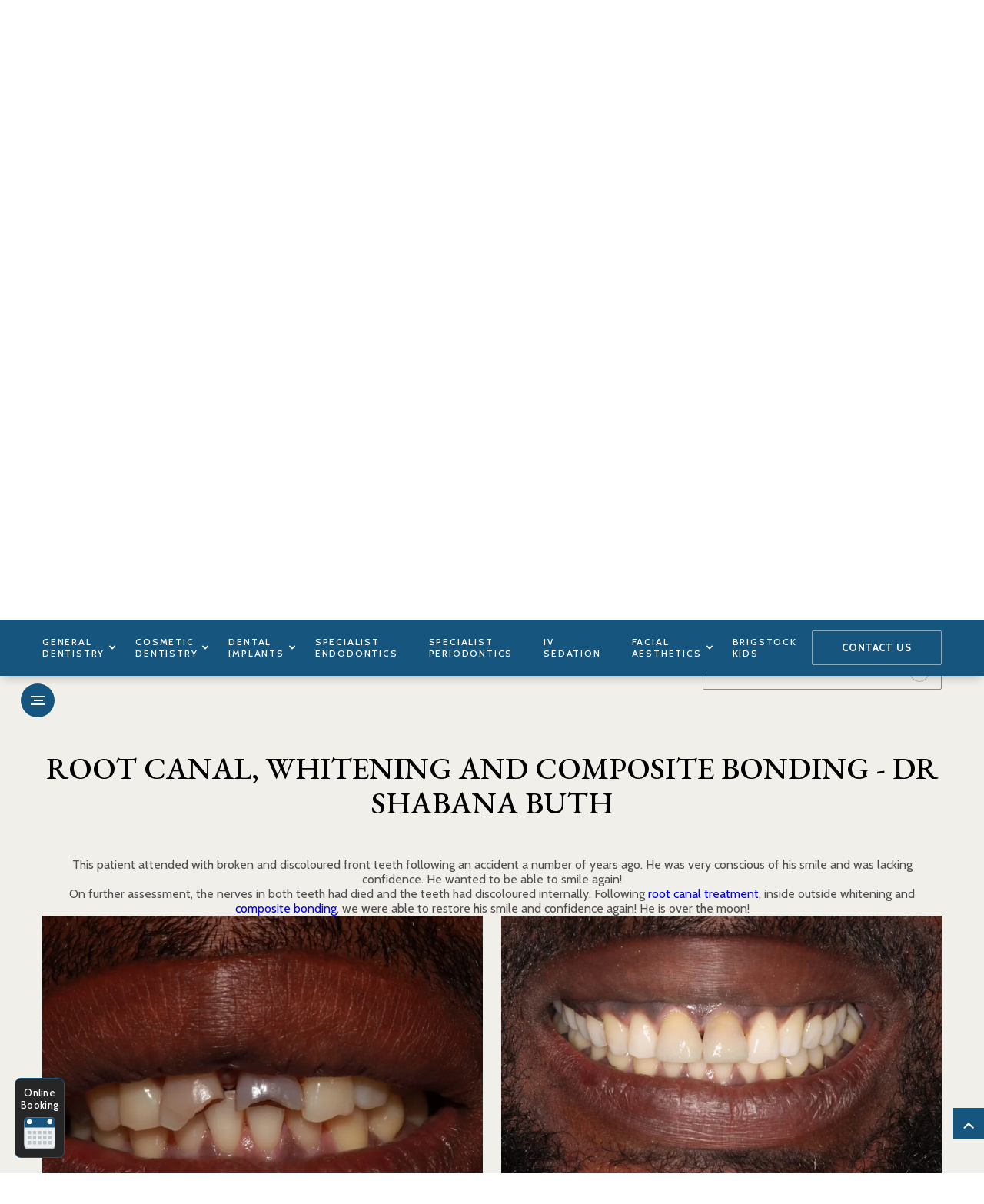

--- FILE ---
content_type: text/html; charset=UTF-8
request_url: https://www.brigstockdental.co.uk/galleries/root-canal-whitening-and-composite-bonding-case-by-dr-shabana-buth/
body_size: 46823
content:
<!doctype html>
<html lang="en">

<head><script data-no-optimize="1">var litespeed_docref=sessionStorage.getItem("litespeed_docref");litespeed_docref&&(Object.defineProperty(document,"referrer",{get:function(){return litespeed_docref}}),sessionStorage.removeItem("litespeed_docref"));</script>
    <meta charset="utf-8">

    <meta name="viewport" content="width=device-width, initial-scale=1.0">

    <link href="https://fonts.googleapis.com/css2?family=Cabin:ital,wght@0,400;0,500;0,600;0,700;1,400;1,500;1,600;1,700&family=EB+Garamond:ital,wght@0,400;0,500;0,600;0,700;0,800;1,400;1,500;1,600;1,700;1,800&display=swap" rel="stylesheet">

    <style type="text/css">

        @font-face {

            font-family: 'punchliner';

            src: url('/wp-content/themes/brigstockdental/fonts/punchliner.eot');

            src: local('?'),

                url('/wp-content/themes/brigstockdental/fonts/punchliner.woff') format('woff'),

                url('/wp-content/themes/brigstockdental/fonts/punchliner.ttf') format('truetype'),

                url('/wp-content/themes/brigstockdental/fonts/punchliner.svg') format('svg');

            font-weight: normal;

            font-style: normal;

            font-display: swap;

        }
    </style>

    
    <meta name='robots' content='index, follow, max-image-preview:large, max-snippet:-1, max-video-preview:-1' />

	<title>Root Canal, Whitening and Composite Bonding - Dr Shabana Buth - Brigstock Dental - Implant &amp; Specialist Referral Centre | Dentist in Thornton Heath, Croydon</title>
	<link rel="canonical" href="https://www.brigstockdental.co.uk/galleries/root-canal-whitening-and-composite-bonding-case-by-dr-shabana-buth/" />
	<meta property="og:locale" content="en_GB" />
	<meta property="og:type" content="article" />
	<meta property="og:title" content="Root Canal, Whitening and Composite Bonding - Dr Shabana Buth - Brigstock Dental - Implant &amp; Specialist Referral Centre | Dentist in Thornton Heath, Croydon" />
	<meta property="og:description" content="This patient attended with broken and discoloured front teeth following an accident a number of years ago. He was very conscious of his smile and was lacking confidence. He wanted to be able to smile again! On further assessment, the nerves in both teeth had died and the teeth had discoloured internally. Following root canal [&hellip;]" />
	<meta property="og:url" content="https://www.brigstockdental.co.uk/galleries/root-canal-whitening-and-composite-bonding-case-by-dr-shabana-buth/" />
	<meta property="og:site_name" content="Brigstock Dental - Implant &amp; Specialist Referral Centre | Dentist in Thornton Heath, Croydon" />
	<meta property="article:publisher" content="https://www.facebook.com/dentistsouthlondon/" />
	<meta property="article:modified_time" content="2024-07-08T08:26:53+00:00" />
	<meta property="og:image" content="https://www.brigstockdental.co.uk/wp-content/uploads/2024/05/Brigstock-Dental-OG.jpg" />
	<meta property="og:image:width" content="1200" />
	<meta property="og:image:height" content="630" />
	<meta property="og:image:type" content="image/jpeg" />
	<meta name="twitter:card" content="summary_large_image" />
	<meta name="twitter:label1" content="Estimated reading time" />
	<meta name="twitter:data1" content="1 minute" />
	<script type="application/ld+json" class="yoast-schema-graph">{"@context":"https://schema.org","@graph":[{"@type":"WebPage","@id":"https://www.brigstockdental.co.uk/galleries/root-canal-whitening-and-composite-bonding-case-by-dr-shabana-buth/","url":"https://www.brigstockdental.co.uk/galleries/root-canal-whitening-and-composite-bonding-case-by-dr-shabana-buth/","name":"Root Canal, Whitening and Composite Bonding - Dr Shabana Buth - Brigstock Dental - Implant &amp; Specialist Referral Centre | Dentist in Thornton Heath, Croydon","isPartOf":{"@id":"https://www.brigstockdental.co.uk/#website"},"datePublished":"2024-07-08T08:26:30+00:00","dateModified":"2024-07-08T08:26:53+00:00","breadcrumb":{"@id":"https://www.brigstockdental.co.uk/galleries/root-canal-whitening-and-composite-bonding-case-by-dr-shabana-buth/#breadcrumb"},"inLanguage":"en-GB","potentialAction":[{"@type":"ReadAction","target":["https://www.brigstockdental.co.uk/galleries/root-canal-whitening-and-composite-bonding-case-by-dr-shabana-buth/"]}]},{"@type":"BreadcrumbList","@id":"https://www.brigstockdental.co.uk/galleries/root-canal-whitening-and-composite-bonding-case-by-dr-shabana-buth/#breadcrumb","itemListElement":[{"@type":"ListItem","position":1,"name":"Home","item":"https://www.brigstockdental.co.uk/"},{"@type":"ListItem","position":2,"name":"Root Canal, Whitening and Composite Bonding &#8211; Dr Shabana Buth"}]},{"@type":"WebSite","@id":"https://www.brigstockdental.co.uk/#website","url":"https://www.brigstockdental.co.uk/","name":"Brigstock Dental","description":"","publisher":{"@id":"https://www.brigstockdental.co.uk/#organization"},"potentialAction":[{"@type":"SearchAction","target":{"@type":"EntryPoint","urlTemplate":"https://www.brigstockdental.co.uk/?s={search_term_string}"},"query-input":{"@type":"PropertyValueSpecification","valueRequired":true,"valueName":"search_term_string"}}],"inLanguage":"en-GB"},{"@type":["Organization","Place"],"@id":"https://www.brigstockdental.co.uk/#organization","name":"Brigstock Dental","url":"https://www.brigstockdental.co.uk/","logo":{"@id":"https://www.brigstockdental.co.uk/galleries/root-canal-whitening-and-composite-bonding-case-by-dr-shabana-buth/#local-main-organization-logo"},"image":{"@id":"https://www.brigstockdental.co.uk/galleries/root-canal-whitening-and-composite-bonding-case-by-dr-shabana-buth/#local-main-organization-logo"},"sameAs":["https://www.facebook.com/dentistsouthlondon/","https://www.instagram.com/brigstockdental/"],"address":{"@id":"https://www.brigstockdental.co.uk/galleries/root-canal-whitening-and-composite-bonding-case-by-dr-shabana-buth/#local-main-place-address"},"geo":{"@type":"GeoCoordinates","latitude":"51.396028","longitude":"-0.106722"},"telephone":["020 8689 6171"],"contactPoint":{"@type":"ContactPoint","email":"info@brigstockdental.co.uk"},"openingHoursSpecification":[{"@type":"OpeningHoursSpecification","dayOfWeek":["Monday","Tuesday","Wednesday","Thursday","Friday"],"opens":"09:00","closes":"18:00"},{"@type":"OpeningHoursSpecification","dayOfWeek":["Saturday"],"opens":"09:00","closes":"13:00"},{"@type":"OpeningHoursSpecification","dayOfWeek":["Sunday"],"opens":"00:00","closes":"00:00"}]},{"@type":"PostalAddress","@id":"https://www.brigstockdental.co.uk/galleries/root-canal-whitening-and-composite-bonding-case-by-dr-shabana-buth/#local-main-place-address","streetAddress":"97 Brigstock Road, Thornton Heath","addressLocality":"Croydon","postalCode":"CR7 7JL","addressRegion":"Surrey","addressCountry":"GB"},{"@type":"ImageObject","inLanguage":"en-GB","@id":"https://www.brigstockdental.co.uk/galleries/root-canal-whitening-and-composite-bonding-case-by-dr-shabana-buth/#local-main-organization-logo","url":"https://www.brigstockdental.co.uk/wp-content/uploads/2023/08/brigstock-dental-implant-and-specialist-referral-clinic-logo1.svg","contentUrl":"https://www.brigstockdental.co.uk/wp-content/uploads/2023/08/brigstock-dental-implant-and-specialist-referral-clinic-logo1.svg","width":339,"height":177,"caption":"Brigstock Dental"}]}</script>
	<meta name="geo.placename" content="Croydon" />
	<meta name="geo.position" content="51.396028;-0.106722" />
	<meta name="geo.region" content="United Kingdom (UK)" />


<style id='wp-img-auto-sizes-contain-inline-css' type='text/css'>
img:is([sizes=auto i],[sizes^="auto," i]){contain-intrinsic-size:3000px 1500px}
/*# sourceURL=wp-img-auto-sizes-contain-inline-css */
</style>



<style id='global-styles-inline-css' type='text/css'>
:root{--wp--preset--aspect-ratio--square: 1;--wp--preset--aspect-ratio--4-3: 4/3;--wp--preset--aspect-ratio--3-4: 3/4;--wp--preset--aspect-ratio--3-2: 3/2;--wp--preset--aspect-ratio--2-3: 2/3;--wp--preset--aspect-ratio--16-9: 16/9;--wp--preset--aspect-ratio--9-16: 9/16;--wp--preset--color--black: #000000;--wp--preset--color--cyan-bluish-gray: #abb8c3;--wp--preset--color--white: #ffffff;--wp--preset--color--pale-pink: #f78da7;--wp--preset--color--vivid-red: #cf2e2e;--wp--preset--color--luminous-vivid-orange: #ff6900;--wp--preset--color--luminous-vivid-amber: #fcb900;--wp--preset--color--light-green-cyan: #7bdcb5;--wp--preset--color--vivid-green-cyan: #00d084;--wp--preset--color--pale-cyan-blue: #8ed1fc;--wp--preset--color--vivid-cyan-blue: #0693e3;--wp--preset--color--vivid-purple: #9b51e0;--wp--preset--gradient--vivid-cyan-blue-to-vivid-purple: linear-gradient(135deg,rgb(6,147,227) 0%,rgb(155,81,224) 100%);--wp--preset--gradient--light-green-cyan-to-vivid-green-cyan: linear-gradient(135deg,rgb(122,220,180) 0%,rgb(0,208,130) 100%);--wp--preset--gradient--luminous-vivid-amber-to-luminous-vivid-orange: linear-gradient(135deg,rgb(252,185,0) 0%,rgb(255,105,0) 100%);--wp--preset--gradient--luminous-vivid-orange-to-vivid-red: linear-gradient(135deg,rgb(255,105,0) 0%,rgb(207,46,46) 100%);--wp--preset--gradient--very-light-gray-to-cyan-bluish-gray: linear-gradient(135deg,rgb(238,238,238) 0%,rgb(169,184,195) 100%);--wp--preset--gradient--cool-to-warm-spectrum: linear-gradient(135deg,rgb(74,234,220) 0%,rgb(151,120,209) 20%,rgb(207,42,186) 40%,rgb(238,44,130) 60%,rgb(251,105,98) 80%,rgb(254,248,76) 100%);--wp--preset--gradient--blush-light-purple: linear-gradient(135deg,rgb(255,206,236) 0%,rgb(152,150,240) 100%);--wp--preset--gradient--blush-bordeaux: linear-gradient(135deg,rgb(254,205,165) 0%,rgb(254,45,45) 50%,rgb(107,0,62) 100%);--wp--preset--gradient--luminous-dusk: linear-gradient(135deg,rgb(255,203,112) 0%,rgb(199,81,192) 50%,rgb(65,88,208) 100%);--wp--preset--gradient--pale-ocean: linear-gradient(135deg,rgb(255,245,203) 0%,rgb(182,227,212) 50%,rgb(51,167,181) 100%);--wp--preset--gradient--electric-grass: linear-gradient(135deg,rgb(202,248,128) 0%,rgb(113,206,126) 100%);--wp--preset--gradient--midnight: linear-gradient(135deg,rgb(2,3,129) 0%,rgb(40,116,252) 100%);--wp--preset--font-size--small: 13px;--wp--preset--font-size--medium: 20px;--wp--preset--font-size--large: 36px;--wp--preset--font-size--x-large: 42px;--wp--preset--spacing--20: 0.44rem;--wp--preset--spacing--30: 0.67rem;--wp--preset--spacing--40: 1rem;--wp--preset--spacing--50: 1.5rem;--wp--preset--spacing--60: 2.25rem;--wp--preset--spacing--70: 3.38rem;--wp--preset--spacing--80: 5.06rem;--wp--preset--shadow--natural: 6px 6px 9px rgba(0, 0, 0, 0.2);--wp--preset--shadow--deep: 12px 12px 50px rgba(0, 0, 0, 0.4);--wp--preset--shadow--sharp: 6px 6px 0px rgba(0, 0, 0, 0.2);--wp--preset--shadow--outlined: 6px 6px 0px -3px rgb(255, 255, 255), 6px 6px rgb(0, 0, 0);--wp--preset--shadow--crisp: 6px 6px 0px rgb(0, 0, 0);}:where(.is-layout-flex){gap: 0.5em;}:where(.is-layout-grid){gap: 0.5em;}body .is-layout-flex{display: flex;}.is-layout-flex{flex-wrap: wrap;align-items: center;}.is-layout-flex > :is(*, div){margin: 0;}body .is-layout-grid{display: grid;}.is-layout-grid > :is(*, div){margin: 0;}:where(.wp-block-columns.is-layout-flex){gap: 2em;}:where(.wp-block-columns.is-layout-grid){gap: 2em;}:where(.wp-block-post-template.is-layout-flex){gap: 1.25em;}:where(.wp-block-post-template.is-layout-grid){gap: 1.25em;}.has-black-color{color: var(--wp--preset--color--black) !important;}.has-cyan-bluish-gray-color{color: var(--wp--preset--color--cyan-bluish-gray) !important;}.has-white-color{color: var(--wp--preset--color--white) !important;}.has-pale-pink-color{color: var(--wp--preset--color--pale-pink) !important;}.has-vivid-red-color{color: var(--wp--preset--color--vivid-red) !important;}.has-luminous-vivid-orange-color{color: var(--wp--preset--color--luminous-vivid-orange) !important;}.has-luminous-vivid-amber-color{color: var(--wp--preset--color--luminous-vivid-amber) !important;}.has-light-green-cyan-color{color: var(--wp--preset--color--light-green-cyan) !important;}.has-vivid-green-cyan-color{color: var(--wp--preset--color--vivid-green-cyan) !important;}.has-pale-cyan-blue-color{color: var(--wp--preset--color--pale-cyan-blue) !important;}.has-vivid-cyan-blue-color{color: var(--wp--preset--color--vivid-cyan-blue) !important;}.has-vivid-purple-color{color: var(--wp--preset--color--vivid-purple) !important;}.has-black-background-color{background-color: var(--wp--preset--color--black) !important;}.has-cyan-bluish-gray-background-color{background-color: var(--wp--preset--color--cyan-bluish-gray) !important;}.has-white-background-color{background-color: var(--wp--preset--color--white) !important;}.has-pale-pink-background-color{background-color: var(--wp--preset--color--pale-pink) !important;}.has-vivid-red-background-color{background-color: var(--wp--preset--color--vivid-red) !important;}.has-luminous-vivid-orange-background-color{background-color: var(--wp--preset--color--luminous-vivid-orange) !important;}.has-luminous-vivid-amber-background-color{background-color: var(--wp--preset--color--luminous-vivid-amber) !important;}.has-light-green-cyan-background-color{background-color: var(--wp--preset--color--light-green-cyan) !important;}.has-vivid-green-cyan-background-color{background-color: var(--wp--preset--color--vivid-green-cyan) !important;}.has-pale-cyan-blue-background-color{background-color: var(--wp--preset--color--pale-cyan-blue) !important;}.has-vivid-cyan-blue-background-color{background-color: var(--wp--preset--color--vivid-cyan-blue) !important;}.has-vivid-purple-background-color{background-color: var(--wp--preset--color--vivid-purple) !important;}.has-black-border-color{border-color: var(--wp--preset--color--black) !important;}.has-cyan-bluish-gray-border-color{border-color: var(--wp--preset--color--cyan-bluish-gray) !important;}.has-white-border-color{border-color: var(--wp--preset--color--white) !important;}.has-pale-pink-border-color{border-color: var(--wp--preset--color--pale-pink) !important;}.has-vivid-red-border-color{border-color: var(--wp--preset--color--vivid-red) !important;}.has-luminous-vivid-orange-border-color{border-color: var(--wp--preset--color--luminous-vivid-orange) !important;}.has-luminous-vivid-amber-border-color{border-color: var(--wp--preset--color--luminous-vivid-amber) !important;}.has-light-green-cyan-border-color{border-color: var(--wp--preset--color--light-green-cyan) !important;}.has-vivid-green-cyan-border-color{border-color: var(--wp--preset--color--vivid-green-cyan) !important;}.has-pale-cyan-blue-border-color{border-color: var(--wp--preset--color--pale-cyan-blue) !important;}.has-vivid-cyan-blue-border-color{border-color: var(--wp--preset--color--vivid-cyan-blue) !important;}.has-vivid-purple-border-color{border-color: var(--wp--preset--color--vivid-purple) !important;}.has-vivid-cyan-blue-to-vivid-purple-gradient-background{background: var(--wp--preset--gradient--vivid-cyan-blue-to-vivid-purple) !important;}.has-light-green-cyan-to-vivid-green-cyan-gradient-background{background: var(--wp--preset--gradient--light-green-cyan-to-vivid-green-cyan) !important;}.has-luminous-vivid-amber-to-luminous-vivid-orange-gradient-background{background: var(--wp--preset--gradient--luminous-vivid-amber-to-luminous-vivid-orange) !important;}.has-luminous-vivid-orange-to-vivid-red-gradient-background{background: var(--wp--preset--gradient--luminous-vivid-orange-to-vivid-red) !important;}.has-very-light-gray-to-cyan-bluish-gray-gradient-background{background: var(--wp--preset--gradient--very-light-gray-to-cyan-bluish-gray) !important;}.has-cool-to-warm-spectrum-gradient-background{background: var(--wp--preset--gradient--cool-to-warm-spectrum) !important;}.has-blush-light-purple-gradient-background{background: var(--wp--preset--gradient--blush-light-purple) !important;}.has-blush-bordeaux-gradient-background{background: var(--wp--preset--gradient--blush-bordeaux) !important;}.has-luminous-dusk-gradient-background{background: var(--wp--preset--gradient--luminous-dusk) !important;}.has-pale-ocean-gradient-background{background: var(--wp--preset--gradient--pale-ocean) !important;}.has-electric-grass-gradient-background{background: var(--wp--preset--gradient--electric-grass) !important;}.has-midnight-gradient-background{background: var(--wp--preset--gradient--midnight) !important;}.has-small-font-size{font-size: var(--wp--preset--font-size--small) !important;}.has-medium-font-size{font-size: var(--wp--preset--font-size--medium) !important;}.has-large-font-size{font-size: var(--wp--preset--font-size--large) !important;}.has-x-large-font-size{font-size: var(--wp--preset--font-size--x-large) !important;}
/*# sourceURL=global-styles-inline-css */
</style>

<style id='classic-theme-styles-inline-css' type='text/css'>
/*! This file is auto-generated */
.wp-block-button__link{color:#fff;background-color:#32373c;border-radius:9999px;box-shadow:none;text-decoration:none;padding:calc(.667em + 2px) calc(1.333em + 2px);font-size:1.125em}.wp-block-file__button{background:#32373c;color:#fff;text-decoration:none}
/*# sourceURL=/wp-includes/css/classic-themes.min.css */
</style>

























<script type="text/javascript" src="https://www.brigstockdental.co.uk/wp-includes/js/jquery/jquery.min.js?ver=3.7.1" id="jquery-core-js"></script>
<script type="text/javascript" src="https://www.brigstockdental.co.uk/wp-includes/js/jquery/jquery-migrate.min.js?ver=3.4.1" id="jquery-migrate-js"></script>
<script type="text/javascript" id="file_uploads_nfpluginsettings-js-extra" src="[data-uri]" defer></script>



<script type="text/javascript" id="ordell-kooke-prioritize-js-extra" src="[data-uri]" defer></script>

<meta name="generator" content="auto-sizes 1.7.0">
<meta name="generator" content="performance-lab 4.0.0; plugins: auto-sizes, embed-optimizer, image-prioritizer, performant-translations, speculation-rules, web-worker-offloading">
<meta name="generator" content="performant-translations 1.2.0">
<meta name="generator" content="web-worker-offloading 0.2.0">
<link rel="shortcut icon" href="https://www.brigstockdental.co.uk/wp-content/themes/brigstockdental/images/favicon1.ico" /><meta name="generator" content="speculation-rules 1.6.0">
<meta name="generator" content="optimization-detective 1.0.0-beta3">
<script src="[data-uri]" defer></script><!-- Google Tag Manager -->
<script>
if ('1' === '1' && typeof window.google_tag_manager==='undefined' && !document.querySelector('#kooke-gtm')) {
    window.dataLayer = window.dataLayer || [];
    function gtag(){window.dataLayer.push(arguments);}
    gtag('consent', 'default', {
      'ad_storage': 'denied',
      'ad_user_data': 'denied',
      'ad_personalization': 'denied',
      'analytics_storage': 'denied',
      'functionality_storage': 'denied',
      'personalization_storage': 'denied',
      'security_storage': 'denied',
    });
    if ('ad_storage' === 'ad_storage') {
        gtag('set', 'ads_data_redaction', true);
        gtag('set', 'url_passthrough', true);
    }
    (function(w,d,s,l,i){w[l]=w[l]||[];w[l].push({"gtm.start":
    new Date().getTime(),event:"gtm.js"});var f=d.getElementsByTagName(s)[0],
    j=d.createElement(s),dl=l!="dataLayer"?"&l="+l:"";j.async=true;j.src=
    "https://www.googletagmanager.com/gtm.js?id="+i+dl;j.id='kooke-gtm';f.parentNode.insertBefore(j,f);
    })(window,document,"script","dataLayer","GTM-KWV8667");
}
</script>
<!-- End Google Tag Manager --><meta name="generator" content="embed-optimizer 1.0.0-beta2">
<meta name="generator" content="image-prioritizer 1.0.0-beta2">





<link data-optimized="2" rel="stylesheet" href="https://www.brigstockdental.co.uk/wp-content/litespeed/css/dd767279a977adfcf659ff52bba691a5.css?ver=8e156" /></head>

<body>

    <nav class="menu">

    <div class="menu__brand">

        <div class="logo">

                            <a href="https://www.brigstockdental.co.uk/">

                    <img data-od-unknown-tag data-od-xpath="/HTML/BODY/NAV[@class=&apos;menu&apos;]/*[1][self::DIV]/*[1][self::DIV]/*[1][self::A]/*[1][self::IMG]" loading="lazy" src="https://www.brigstockdental.co.uk/wp-content/uploads/2023/08/brigstock-dental-implant-and-specialist-referral-clinic-logo2.svg" alt="Brigstock Dental Logo" title="Brigstock Dental | Dental Practice In Croydon, Surrey" />

                </a>

            
        </div>

    </div>

    <div id="cssmenu" class="menu__list">

        <ul id="menu-main-menu" class="header-nav__list"><li id="menu-item-437" class="menu__item menu-item menu-item-type-post_type menu-item-object-page menu-item-home menu-item-437"><a href="https://www.brigstockdental.co.uk/">Home</a></li>
<li id="menu-item-438" class="has-sub menu__item menu-item menu-item-type-post_type menu-item-object-page menu-item-has-children menu-item-438"><a href="https://www.brigstockdental.co.uk/about-us/">About Us</a>
<ul class="sub-menu">
	<li id="menu-item-439" class="menu-item menu-item-type-post_type menu-item-object-page menu-item-439"><a href="https://www.brigstockdental.co.uk/about-us/">About</a></li>
	<li id="menu-item-1221" class="menu-item menu-item-type-post_type menu-item-object-page menu-item-1221"><a href="https://www.brigstockdental.co.uk/new-patients/">New Patients</a></li>
	<li id="menu-item-440" class="menu-item menu-item-type-post_type menu-item-object-page menu-item-440"><a href="https://www.brigstockdental.co.uk/team/">Our Team</a></li>
	<li id="menu-item-881" class="menu-item menu-item-type-post_type menu-item-object-page menu-item-881"><a href="https://www.brigstockdental.co.uk/practice-gallery/">Practice Gallery</a></li>
</ul>
</li>
<li id="menu-item-981" class="menu__item menu-item menu-item-type-taxonomy menu-item-object-treatmentcategory menu-item-981"><a href="https://www.brigstockdental.co.uk/treatmentcategory/general-dentistry/">General Dentistry</a></li>
<li id="menu-item-798" class="menu__item menu-item menu-item-type-taxonomy menu-item-object-treatmentcategory menu-item-798"><a href="https://www.brigstockdental.co.uk/treatmentcategory/cosmetic-dentistry/">Cosmetic Dentistry</a></li>
<li id="menu-item-912" class="menu__item menu-item menu-item-type-post_type menu-item-object-page menu-item-912"><a href="https://www.brigstockdental.co.uk/invisalign/">Teeth Straightening</a></li>
<li id="menu-item-799" class="menu__item menu-item menu-item-type-taxonomy menu-item-object-treatmentcategory menu-item-799"><a href="https://www.brigstockdental.co.uk/treatmentcategory/dental-implants/">Dental Implants</a></li>
<li id="menu-item-1487" class="menu-item menu-item-type-post_type menu-item-object-treatment menu-item-1487"><a href="https://www.brigstockdental.co.uk/treatment/endodontics-croydon/">Specialist Endodontics</a></li>
<li id="menu-item-1486" class="menu-item menu-item-type-post_type menu-item-object-treatment menu-item-1486"><a href="https://www.brigstockdental.co.uk/treatment/specialist-periodontists/">Specialist Periodontics</a></li>
<li id="menu-item-1488" class="menu-item menu-item-type-post_type menu-item-object-treatment menu-item-1488"><a href="https://www.brigstockdental.co.uk/treatment/sedation-dentistry-for-anxious-patients/">IV Sedation</a></li>
<li id="menu-item-800" class="menu__item menu-item menu-item-type-taxonomy menu-item-object-treatmentcategory menu-item-800"><a href="https://www.brigstockdental.co.uk/treatmentcategory/facial-aesthetics/">Facial Aesthetics</a></li>
<li id="menu-item-441" class="menu__item menu-item menu-item-type-post_type menu-item-object-page menu-item-441"><a href="https://www.brigstockdental.co.uk/brigstock-kids/">Brigstock Kids</a></li>
<li id="menu-item-443" class="menu__item menu-item menu-item-type-post_type menu-item-object-page menu-item-443"><a href="https://www.brigstockdental.co.uk/smile-gallery/">Smile Gallery</a></li>
<li id="menu-item-444" class="menu__item menu-item menu-item-type-post_type menu-item-object-page menu-item-444"><a href="https://www.brigstockdental.co.uk/fees/">Fees</a></li>
<li id="menu-item-445" class="menu__item menu-item menu-item-type-post_type menu-item-object-page menu-item-445"><a href="https://www.brigstockdental.co.uk/testimonials/">Reviews</a></li>
<li id="menu-item-883" class="menu__item menu-item menu-item-type-post_type menu-item-object-page menu-item-883"><a href="https://www.brigstockdental.co.uk/referrals/">Referrals</a></li>
<li id="menu-item-446" class="menu__item menu-item menu-item-type-post_type menu-item-object-page current_page_parent menu-item-446"><a href="https://www.brigstockdental.co.uk/blog/">Practice Updates</a></li>
<li id="menu-item-447" class="menu__item menu-item menu-item-type-post_type menu-item-object-page menu-item-447"><a href="https://www.brigstockdental.co.uk/contact-us/">Contact Us</a></li>
</ul>
    </div>

</nav>

<div class="burger__btn">

    <div class="scroll float-panel" data-scroll="0" data-top="0">

        <div class="burger">

            <div class="burger-toggle">

                <div class="burger__patty"></div>

                <div class="burger__patty"></div>

                <div class="burger__patty"></div>

            </div>

            <span class="burger__text floating">Menu</span>

        </div>

    </div>



</div>

 <div class="ph-icon"><a href="tel:02086896171" class="toper-btn1"><span><img data-od-unknown-tag data-od-xpath="/HTML/BODY/DIV[@class=&apos;ph-icon&apos;]/*[1][self::A]/*[1][self::SPAN]/*[1][self::IMG]" src="https://www.brigstockdental.co.uk/wp-content/themes/brigstockdental//images/phone-grey.svg" alt="phone-icon" title="phone-icon"> </span> </a>

    </div> 
    <header class="header-wrapp">

    <div class="margin">

        <div class="header-col1">

            
                <a href="https://www.brigstockdental.co.uk/" class="header-row1">

                    <img data-od-unknown-tag data-od-xpath="/HTML/BODY/HEADER[@class=&apos;header-wrapp&apos;]/*[1][self::DIV]/*[1][self::DIV]/*[1][self::A]/*[1][self::IMG]" loading="lazy" src="https://www.brigstockdental.co.uk/wp-content/uploads/2023/08/brigstock-dental-implant-and-specialist-referral-clinic-logo1.svg" alt="Brigstock Dental Logo" title="Brigstock Dental | Dental Practice In Croydon, Surrey" />


                </a>

            
        </div>

        <div class="header-mob1">

            
                <a href="https://www.instagram.com/brigstockdental/" target="_blank" class="circle-effects1">

                    <img data-od-unknown-tag data-od-xpath="/HTML/BODY/HEADER[@class=&apos;header-wrapp&apos;]/*[1][self::DIV]/*[2][self::DIV]/*[1][self::A]/*[1][self::IMG]" loading="lazy" src="https://www.brigstockdental.co.uk/wp-content/themes/brigstockdental/images/socials-icon/instagram-blue-white-circle-icon.svg" alt="instagram" />

                    <span class="circle-row1">

                        <img data-od-unknown-tag data-od-xpath="/HTML/BODY/HEADER[@class=&apos;header-wrapp&apos;]/*[1][self::DIV]/*[2][self::DIV]/*[1][self::A]/*[2][self::SPAN]/*[1][self::IMG]" loading="lazy" src="https://www.brigstockdental.co.uk/wp-content/themes/brigstockdental/images/socials-icon/instagram-blue-border-circle-icon.svg" alt="instagram" />

                    </span>

                </a>

            
            
                <a href="https://www.facebook.com/dentistsouthlondon/" target="_blank" class="circle-effects1">

                    <img data-od-unknown-tag data-od-xpath="/HTML/BODY/HEADER[@class=&apos;header-wrapp&apos;]/*[1][self::DIV]/*[2][self::DIV]/*[2][self::A]/*[1][self::IMG]" loading="lazy" src="https://www.brigstockdental.co.uk/wp-content/themes/brigstockdental/images/socials-icon/facebook-blue-white-circle-icon.svg" alt="facebook" />

                    <span class="circle-row1">

                        <img data-od-unknown-tag data-od-xpath="/HTML/BODY/HEADER[@class=&apos;header-wrapp&apos;]/*[1][self::DIV]/*[2][self::DIV]/*[2][self::A]/*[2][self::SPAN]/*[1][self::IMG]" loading="lazy" src="https://www.brigstockdental.co.uk/wp-content/themes/brigstockdental/images/socials-icon/facebook-blue-border-circle-icon.svg" alt="facebook" />

                    </span>

                </a>

            
            
                <a href="https://www.tiktok.com/@brigstockdental" target="_blank" class="circle-effects1">

                    <img data-od-unknown-tag data-od-xpath="/HTML/BODY/HEADER[@class=&apos;header-wrapp&apos;]/*[1][self::DIV]/*[2][self::DIV]/*[3][self::A]/*[1][self::IMG]" loading="lazy" src="https://www.brigstockdental.co.uk/wp-content/themes/brigstockdental/images/socials-icon/ticktok-blue-white-circle-icon.svg" alt="ticktok" />

                    <span class="circle-row1">

                        <img data-od-unknown-tag data-od-xpath="/HTML/BODY/HEADER[@class=&apos;header-wrapp&apos;]/*[1][self::DIV]/*[2][self::DIV]/*[3][self::A]/*[2][self::SPAN]/*[1][self::IMG]" loading="lazy" src="https://www.brigstockdental.co.uk/wp-content/themes/brigstockdental/images/socials-icon/ticktok-blue-border-circle-icon.svg" alt="ticktok" />

                    </span>

                </a>

            			
			   

                            <a href="https://wa.me/+4407442770369" target="_blank" class="circle-effects1">

                                
								
								<img data-od-unknown-tag data-od-xpath="/HTML/BODY/HEADER[@class=&apos;header-wrapp&apos;]/*[1][self::DIV]/*[2][self::DIV]/*[4][self::A]/*[1][self::IMG]" loading="lazy" src="https://www.brigstockdental.co.uk/wp-content/themes/brigstockdental/images/socials-icon/whatsappb-blue-white-circle-icon2.svg" alt="whatsapp" />

                                <span class="circle-row1">

                                    	<img data-od-unknown-tag data-od-xpath="/HTML/BODY/HEADER[@class=&apos;header-wrapp&apos;]/*[1][self::DIV]/*[2][self::DIV]/*[4][self::A]/*[2][self::SPAN]/*[1][self::IMG]" loading="lazy" src="https://www.brigstockdental.co.uk/wp-content/themes/brigstockdental/images/socials-icon/whatsappb-blue-border-circle-icon1.svg" alt="whatsapp" />

                                </span>
                                
                            </a>

                        
        </div>

        <div class="header-col2">

            


                    <ul class="header-row2">


                        <li> <a href="https://www.google.com/maps/place/Brigstock+Dental,+Implant+%26+Specialist+Referral+Centre/@51.3960283,-0.1067225,15z/data=!4m2!3m1!1s0x0:0x4241b69de0b6e2f2?sa=X&ved=2ahUKEwiYo8mT-9SAAxWNg_0HHTQqD8EQ_BJ6BAhMEAA&ved=2ahUKEwiYo8mT-9SAAxWNg_0HHTQqD8EQ_BJ6BAhmEAg" target="_blank"><span>97 Brigstock Road</span>
<span>Thornton Heath</span>
<span> Croydon</span>
<span> Surrey</span>
<span>CR7 7JL</span></a></li>


                    </ul>

                
        </div>

        
            <div class="header-col3">

                <div class="header-row3">

                    
                        <a href="https://www.brigstockdental.co.uk/referrals/" class="header-btn1"> REFERRALS</a>

                    
                    					
					  
                        <a href="https://www.brigstockdental.co.uk/blog/" class="header-btn1 specialist-btn1">Practice Updates</a>
					
					 
                    
                </div>

            </div>

        
                

        <div class="header-col4">

            <div class="header-row4">

                
                    <a href="https://www.brigstockdental.co.uk/referrals/" class="header-btn2 mob-show1"> REFERRALS</a>

                
                
                    <a href="tel:02086896171" class="header-btn2 tab-hide1">020 8689 6171</a>

                
                
                        <a href="https://uk.dentalhub.online/soe/new/Brigstock%20Dental?pid=UKBRG01" target="_blank" class="header-btn1">BOOK ONLINE</a>

                    
                
                    <a href="https://www.brigstockdental.co.uk/contact-us" class="header-btn1 mob-show1">CONTACT US</a>

                
            </div>

        </div>

    </div>

</header>

    
        <section class="banner-wrapp inner-wrapp ">

            <div class="linker-wrapp">

    <div class="scroll float-panel" data-scroll="0" data-top="0">

        <div class="margin">

            <div id="menuzord" class="linker-col1 menuzord red">

                <ul id="menu-top-menu" class="linker-row1 menuzord-menu"><li class="dropdowns has-sub menu-item menu-item-type-taxonomy menu-item-object-treatmentcategory menu-item-has-children" onclick="callmenuonmoboile(0)"   ><a href="https://www.brigstockdental.co.uk/treatmentcategory/general-dentistry/">GENERAL <span>DENTISTRY</span></a><span class="caret caret-mob dropdown-toggle " data-toggle="dropdown"></span>
<ul class="dropdown-menu   submenuthis1 ">
	<li id="menu-item-422" class="menu-item menu-item-type-custom menu-item-object-custom"><a href="/treatment/emergency-dental-care/">Emergency Dental Care</a></li>
	<li id="menu-item-786" class="menu-item menu-item-type-custom menu-item-object-custom"><a href="/treatment/dental-check-up">Dental Check Up</a></li>
	<li id="menu-item-1028" class="menu-item menu-item-type-post_type menu-item-object-treatment"><a href="https://www.brigstockdental.co.uk/treatment/dental-hygienist/">Dental Hygienist</a></li>
	<li id="menu-item-423" class="menu-item menu-item-type-custom menu-item-object-custom"><a href="/treatment/airflow-tooth-polishing">Airflow Tooth Polishing</a></li>
	<li id="menu-item-785" class="menu-item menu-item-type-custom menu-item-object-custom"><a href="/treatment/crowns">Crowns</a></li>
	<li id="menu-item-791" class="menu-item menu-item-type-custom menu-item-object-custom"><a href="/treatment/fillings">Fillings</a></li>
	<li id="menu-item-795" class="menu-item menu-item-type-custom menu-item-object-custom"><a href="/treatment/inlay-and-onlays">Inlay And Onlays</a></li>
	<li id="menu-item-790" class="menu-item menu-item-type-custom menu-item-object-custom"><a href="/treatment/mouth-cancer-screening">Mouth Cancer Screening</a></li>
	<li id="menu-item-918" class="menu-item menu-item-type-custom menu-item-object-custom"><a href="/treatmentcategory/missing-teeth/">Missing Teeth</a></li>
	<li id="menu-item-792" class="menu-item menu-item-type-custom menu-item-object-custom"><a href="/treatment/root-canal-treatment">Root Canal Treatment</a></li>
	<li id="menu-item-794" class="menu-item menu-item-type-custom menu-item-object-custom"><a href="/treatment/tooth-extraction">Tooth Extraction</a></li>
	<li id="menu-item-1186" class="menu-item menu-item-type-post_type menu-item-object-page"><a href="https://www.brigstockdental.co.uk/brigstock-kids/">Children’s Dentistry</a></li>
	<li id="menu-item-789" class="menu-item menu-item-type-custom menu-item-object-custom"><a href="/treatment/sedation-dentistry-for-anxious-patients">Sedation Dentistry</a></li>
	<li id="menu-item-1030" class="menu-item menu-item-type-post_type menu-item-object-treatment"><a href="https://www.brigstockdental.co.uk/treatment/gum-disease/">Gum Disease</a></li>
	<li id="menu-item-956" class="menu-item menu-item-type-taxonomy menu-item-object-treatmentcategory"><a href="https://www.brigstockdental.co.uk/treatmentcategory/preventative-dentistry/">Preventative Dentistry</a></li>
	<li id="menu-item-787" class="menu-item menu-item-type-custom menu-item-object-custom"><a href="/treatment/pregnant-women">Pregnant Women</a></li>
	<li id="menu-item-788" class="menu-item menu-item-type-custom menu-item-object-custom"><a href="/treatment/jaw-problems">Jaw Problems</a></li>
</ul>
</li>
<li class="dropdowns has-sub menu-item menu-item-type-taxonomy menu-item-object-treatmentcategory menu-item-has-children" onclick="callmenuonmoboile(1)"   ><a href="https://www.brigstockdental.co.uk/treatmentcategory/cosmetic-dentistry/">COSMETIC <span>DENTISTRY</span></a><span class="caret caret-mob dropdown-toggle " data-toggle="dropdown"></span>
<ul class="dropdown-menu   submenuthis2 ">
	<li id="menu-item-778" class="menu-item menu-item-type-post_type menu-item-object-treatment"><a href="https://www.brigstockdental.co.uk/treatment/porcelain-veneers/">Porcelain Veneers</a></li>
	<li id="menu-item-919" class="menu-item menu-item-type-post_type menu-item-object-treatment"><a href="https://www.brigstockdental.co.uk/treatment/tooth-whitening/">Tooth Whitening</a></li>
	<li id="menu-item-777" class="menu-item menu-item-type-post_type menu-item-object-treatment"><a href="https://www.brigstockdental.co.uk/treatment/composite-bonding/">Composite Bonding</a></li>
	<li id="menu-item-796" class="menu-item menu-item-type-custom menu-item-object-custom"><a href="/treatment/white-fillings">White Fillings</a></li>
	<li id="menu-item-911" class="menu-item menu-item-type-custom menu-item-object-custom"><a href="/invisalign/">Invisalign®</a></li>
</ul>
</li>
<li class="dropdowns has-sub menu-item menu-item-type-taxonomy menu-item-object-treatmentcategory menu-item-has-children" onclick="callmenuonmoboile(2)"   ><a href="https://www.brigstockdental.co.uk/treatmentcategory/dental-implants/">DENTAL <span>IMPLANTS</span></a><span class="caret caret-mob dropdown-toggle " data-toggle="dropdown"></span>
<ul class="dropdown-menu   submenuthis3 ">
	<li id="menu-item-1169" class="menu-item menu-item-type-post_type menu-item-object-treatment"><a href="https://www.brigstockdental.co.uk/treatment/single-tooth-implants/">Single Tooth Implants</a></li>
	<li id="menu-item-1170" class="menu-item menu-item-type-post_type menu-item-object-treatment"><a href="https://www.brigstockdental.co.uk/treatment/all-on-4-all-of-6-same-day-teeth/">All on 4/ All of 6 (Same Day Teeth)</a></li>
	<li id="menu-item-1171" class="menu-item menu-item-type-post_type menu-item-object-treatment"><a href="https://www.brigstockdental.co.uk/treatment/implant-secured-dentures/">Implant Secured Dentures</a></li>
	<li id="menu-item-1193" class="menu-item menu-item-type-post_type menu-item-object-treatment"><a href="https://www.brigstockdental.co.uk/treatment/bone-grafting/">Bone Grafting</a></li>
</ul>
</li>
<li id="menu-item-781" class="menu-item menu-item-type-custom menu-item-object-custom"><a href="/endodontics-croydon">Specialist <span> Endodontics </span></a></li>
<li id="menu-item-1043" class="menu-item menu-item-type-post_type menu-item-object-treatment"><a href="https://www.brigstockdental.co.uk/treatment/specialist-periodontists/">Specialist <span>Periodontics</span></a></li>
<li id="menu-item-782" class="menu-item menu-item-type-custom menu-item-object-custom"><a href="/sedation-dentistry-for-anxious-patients">iV  <span>SEDATION</span></a></li>
<li class="dropdowns has-sub menu-item menu-item-type-taxonomy menu-item-object-treatmentcategory menu-item-has-children" onclick="callmenuonmoboile(3)"   ><a href="https://www.brigstockdental.co.uk/treatmentcategory/facial-aesthetics/">FACIAL <span>AESTHETICS</span></a><span class="caret caret-mob dropdown-toggle " data-toggle="dropdown"></span>
<ul class="dropdown-menu   submenuthis4 ">
	<li id="menu-item-809" class="menu-item menu-item-type-custom menu-item-object-custom"><a href="/treatment/anti-wrinkle-treatment">Anti Wrinkle Treatment</a></li>
	<li id="menu-item-779" class="menu-item menu-item-type-post_type menu-item-object-treatment"><a href="https://www.brigstockdental.co.uk/treatment/dermal-fillers/">Dermal Fillers</a></li>
</ul>
</li>
<li id="menu-item-436" class="menu-item menu-item-type-post_type menu-item-object-page"><a href="https://www.brigstockdental.co.uk/brigstock-kids/">Brigstock <span>Kids</span></a></li>
</ul>
            </div>

            
                <div class="linker-col2">

                    <div class="linker-row2">

                        <a href="https://www.brigstockdental.co.uk/contact-us" class="linker-btn1">CONTACT US</a>

                    </div>

                </div>

            
        </div>

    </div>
    
</div>
            
    
        <div class="flexslider">

            
            <ul class="slides">

                
                        <li data-od-xpath="/HTML/BODY/SECTION[@class=&apos;banner-wrapp inner-wrapp &apos;]/*[2][self::DIV]/*[1][self::UL]/*[1][self::LI]" class="bgflex inner-slide1" style="background: url(https://www.brigstockdental.co.uk/wp-content/uploads/2024/04/Inner-Slide-Brigstock-3.jpg) no-repeat top center;"></li>

                
                        <li data-od-xpath="/HTML/BODY/SECTION[@class=&apos;banner-wrapp inner-wrapp &apos;]/*[2][self::DIV]/*[1][self::UL]/*[2][self::LI]" class="bgflex inner-slide2" style="background: url(https://www.brigstockdental.co.uk/wp-content/uploads/2024/04/Inner-Slide-Brigstock-2.jpg) no-repeat top center;"></li>

                
                        <li data-od-xpath="/HTML/BODY/SECTION[@class=&apos;banner-wrapp inner-wrapp &apos;]/*[2][self::DIV]/*[1][self::UL]/*[3][self::LI]" class="bgflex inner-slide1" style="background: url(https://www.brigstockdental.co.uk/wp-content/uploads/2024/04/Inner-Slide-Brigstock-6.jpg) no-repeat top center;"></li>

                
                        <li data-od-xpath="/HTML/BODY/SECTION[@class=&apos;banner-wrapp inner-wrapp &apos;]/*[2][self::DIV]/*[1][self::UL]/*[4][self::LI]" class="bgflex inner-slide2" style="background: url(https://www.brigstockdental.co.uk/wp-content/uploads/2024/04/Inner-Slide-Brigstock-4.jpg) no-repeat top center;"></li>

                
                        <li data-od-xpath="/HTML/BODY/SECTION[@class=&apos;banner-wrapp inner-wrapp &apos;]/*[2][self::DIV]/*[1][self::UL]/*[5][self::LI]" class="bgflex inner-slide1" style="background: url(https://www.brigstockdental.co.uk/wp-content/uploads/2024/04/Inner-Slide-Brigstock.jpg) no-repeat top center;"></li>

                
                        <li data-od-xpath="/HTML/BODY/SECTION[@class=&apos;banner-wrapp inner-wrapp &apos;]/*[2][self::DIV]/*[1][self::UL]/*[6][self::LI]" class="bgflex inner-slide2" style="background: url(https://www.brigstockdental.co.uk/wp-content/uploads/2024/04/Inner-Slide-Brigstock-5.jpg) no-repeat top center;"></li>

                
            </ul>

        </div>

        


            <div class="inner-col1">

                <div class="inner-col2">

                    <ul class="inner-row1">

                        
                        
                            <li> <a href="https://www.brigstockdental.co.uk/"> Home </a> </li>

                            <li>/</li>

                            <li> <a href="https://www.brigstockdental.co.uk/smile-gallery/"> Smile Gallery </a> </li>

                            <li>/</li>

                            <li>

                                <a href="https://www.brigstockdental.co.uk/gallerycategory/cosmetic-bonding/" rel="tag">Cosmetic Bonding</a>
                            </li>

                            <li>/</li>

                            <li> Root Canal, Whitening and Composite Bonding &#8211; Dr Shabana Buth </li>

                        

                    </ul>

                    

                        
                            <h1>Root Canal, Whitening and Composite Bonding &#8211; Dr Shabana Buth</h1>

                        
                    
                </div>

            </div>

            <div class="banner-col3">

                <div class="banner-row3">

                    
                        <a href="https://www.instagram.com/brigstockdental/" target="_blank" class="circle-effects1">

                            <img data-od-unknown-tag data-od-xpath="/HTML/BODY/SECTION[@class=&apos;banner-wrapp inner-wrapp &apos;]/*[4][self::DIV]/*[1][self::DIV]/*[1][self::A]/*[1][self::IMG]" loading="lazy" src="https://www.brigstockdental.co.uk/wp-content/themes/brigstockdental/images/socials-icon/instagram-blue-circle-icon.svg" alt="instagram" />

                            <span class="circle-row1">

                                <img data-od-unknown-tag data-od-xpath="/HTML/BODY/SECTION[@class=&apos;banner-wrapp inner-wrapp &apos;]/*[4][self::DIV]/*[1][self::DIV]/*[1][self::A]/*[2][self::SPAN]/*[1][self::IMG]" loading="lazy" src="https://www.brigstockdental.co.uk/wp-content/themes/brigstockdental/images/socials-icon/instagram-blue-white-circle-icon.svg" alt="instagram" />

                            </span>

                        </a>

                    
                    
                        <a href="https://www.facebook.com/dentistsouthlondon/" target="_blank" class="circle-effects1">

                            <img data-od-unknown-tag data-od-xpath="/HTML/BODY/SECTION[@class=&apos;banner-wrapp inner-wrapp &apos;]/*[4][self::DIV]/*[1][self::DIV]/*[2][self::A]/*[1][self::IMG]" loading="lazy" src="https://www.brigstockdental.co.uk/wp-content/themes/brigstockdental/images/socials-icon/facebook-blue-circle-icon.svg" alt="facebook" />

                            <span class="circle-row1">

                                <img data-od-unknown-tag data-od-xpath="/HTML/BODY/SECTION[@class=&apos;banner-wrapp inner-wrapp &apos;]/*[4][self::DIV]/*[1][self::DIV]/*[2][self::A]/*[2][self::SPAN]/*[1][self::IMG]" loading="lazy" src="https://www.brigstockdental.co.uk/wp-content/themes/brigstockdental/images/socials-icon/facebook-blue-white-circle-icon.svg" alt="facebook" />

                            </span>

                        </a>

                    
                    
                        <a href="https://www.tiktok.com/@brigstockdental" target="_blank" class="circle-effects1">

                            <img data-od-unknown-tag data-od-xpath="/HTML/BODY/SECTION[@class=&apos;banner-wrapp inner-wrapp &apos;]/*[4][self::DIV]/*[1][self::DIV]/*[3][self::A]/*[1][self::IMG]" loading="lazy" src="https://www.brigstockdental.co.uk/wp-content/themes/brigstockdental/images/socials-icon/ticktok-blue-circle-icon.svg" alt="ticktok" />

                            <span class="circle-row1">

                                <img data-od-unknown-tag data-od-xpath="/HTML/BODY/SECTION[@class=&apos;banner-wrapp inner-wrapp &apos;]/*[4][self::DIV]/*[1][self::DIV]/*[3][self::A]/*[2][self::SPAN]/*[1][self::IMG]" loading="lazy" src="https://www.brigstockdental.co.uk/wp-content/themes/brigstockdental/images/socials-icon/ticktok-blue-white-circle-icon.svg" alt="ticktok" />

                            </span>

                        </a>

                    					
					

                            <a href="https://wa.me/+4407442770369" target="_blank" class="circle-effects1">

                                <img data-od-unknown-tag data-od-xpath="/HTML/BODY/SECTION[@class=&apos;banner-wrapp inner-wrapp &apos;]/*[4][self::DIV]/*[1][self::DIV]/*[4][self::A]/*[1][self::IMG]" loading="lazy" src="https://www.brigstockdental.co.uk/wp-content/themes/brigstockdental/images/socials-icon/whatsappbusiness-blue-circle-icon1.svg" alt="whatsapp" />

                                <span class="circle-row1">

                                    <img data-od-unknown-tag data-od-xpath="/HTML/BODY/SECTION[@class=&apos;banner-wrapp inner-wrapp &apos;]/*[4][self::DIV]/*[1][self::DIV]/*[4][self::A]/*[2][self::SPAN]/*[1][self::IMG]" loading="lazy" src="https://www.brigstockdental.co.uk/wp-content/themes/brigstockdental/images/socials-icon/whatsappbusiness-white-circle-icon2.svg" alt="whatsapp" />

                                </span>
                                
                            </a>

                        
                </div>

            </div>
            
        </section>

        <section class="dropdown-wrapp  ">

	<div class="margin">

					<div class="dropdown-col1">

				<div class="dropdown-row1 custom-select1">

					<select name="redirectURL1">

						<option value="i-would-like-to:" selected="">I would like to:</option>

						
									<option value="https://uk.dentalhub.online/soe/new/Brigstock%20Dental?pid=UKBRG01" target="_new">Book an Appointment</option>

								
									<option value="https://www.brigstockdental.co.uk/invisalign/">Straighten my Teeth</option>
						
									<option value="https://www.brigstockdental.co.uk/treatmentcategory/missing-teeth/">Replace Missing Teeth</option>
						
									<option value="https://www.brigstockdental.co.uk/crowns/">Fix my Worn Teeth</option>
						
									<option value="https://www.brigstockdental.co.uk/invisalign/">Fix Gaps Between my Teeth</option>
						
									<option value="https://www.brigstockdental.co.uk/treatment/dentures/">Replace my Dentures</option>
						
									<option value="https://www.brigstockdental.co.uk/treatment/porcelain-veneers/">Fix my Chipped Teeth</option>
						
									<option value="https://www.brigstockdental.co.uk/crowns/">Fix my Broken Teeth</option>
						
									<option value="https://www.brigstockdental.co.uk/treatment/tooth-whitening/">Have Whiter Teeth</option>
						
									<option value="https://www.brigstockdental.co.uk/treatment/porcelain-veneers/">Have a Perfect Smile</option>
						
									<option value="https://www.brigstockdental.co.uk/crowns/">Replace my Crowns</option>
						
									<option value="https://www.brigstockdental.co.uk/treatment/porcelain-veneers/">Replace my Veneers</option>
						
									<option value="https://www.brigstockdental.co.uk/treatment/white-fillings/">Replace my Silver Fillings</option>
						
					</select>

				</div>

			</div>

		
	</div>
	
</section>
    

<section class="conten-wrapp gallein-wrapp">

    <div class="margin">

        <div class="gallein-col1">

              <h2>Root Canal, Whitening and Composite Bonding - Dr Shabana Buth</h2>

               
                    <div id="m_-8196618304630779649geom_inter_1720391844293_24_14">This patient attended with broken and discoloured front teeth following an accident a number of years ago. He was very conscious of his smile and was lacking confidence. He wanted to be able to smile again!</div>
<div id="m_-8196618304630779649geom_inter_1720391844293_24_14">On further assessment, the nerves in both teeth had died and the teeth had discoloured internally. Following <a data-ail="1773" target="_self"  href="https://www.brigstockdental.co.uk/treatment/root-canal-treatment" title="Root Canal Treatment">root canal treatment</a>, inside outside whitening and <a data-ail="1773" target="_self"  href="https://www.brigstockdental.co.uk/treatment/composite-bonding" title="Composite Bonding">composite bonding</a>, we were able to restore his smile and confidence again! He is over the moon!</div>

                
                
              


            
                <div class="gallein-row1">

                    <div class="gallein-bar1">

                        
                            <img data-od-unknown-tag data-od-xpath="/HTML/BODY/SECTION[@class=&apos;conten-wrapp gallein-wrapp&apos;]/*[1][self::DIV]/*[1][self::DIV]/*[4][self::DIV]/*[1][self::DIV]/*[1][self::IMG]" loading="lazy" src="https://www.brigstockdental.co.uk/wp-content/uploads/2024/07/IMG_4405-scaled-859x552.jpg" alt="Before - Brigstock Dental" title="IMG_4405" />

                        
                        <span class="before">Before</span>

                    </div>

                    <div class="gallein-bar1">

                        
                            <img data-od-unknown-tag data-od-xpath="/HTML/BODY/SECTION[@class=&apos;conten-wrapp gallein-wrapp&apos;]/*[1][self::DIV]/*[1][self::DIV]/*[4][self::DIV]/*[2][self::DIV]/*[1][self::IMG]" loading="lazy" src="https://www.brigstockdental.co.uk/wp-content/uploads/2024/07/IMG_8495-scaled-859x552.jpg" alt="After - Brigstock Dental" title="IMG_8495">


                             
                        <span class="after">After</span>

                    </div>

                </div>

            
            
            <div class="gallein-row2">

               

              
               

                
                    <div class="buttons">

                        <h5>For more information regarding this treatment</h5>
                <a href="/contact-us" class="buttons-btn1">Contact Us</a>
                <span class="buttons-tex1">OR</span>
                <a href="tel:02086896171" class="buttons-btn2"><span>Call</span> 020 8689 6171</a>
                    </div>

                
                
                            <a href="https://www.brigstockdental.co.uk/smile-gallery/" class="gallein-btn1">BACK TO SMILE GALLERY</a>

                        

               

            </div>

        </div>

    </div>

</section>



    <section class="reviews-wrapp">

        <div class="margin">

            <h2>OUR REVIEWS</h2>

            <h3>CLIENT TESTIMONIALS</h3>

            <div class="reviews-col1">

                <div class="slider fade">

                    
                        <div>

                            <div class="reviews-col3">

                                <div class="reviews-col2">

                                    
                                        <div class="reviews-row1">

                                            <h4>MJ</h4>

                                        </div>

                                    
                                    <div class="reviews-row2">

                                        <div class="reviews-thm1">

                                            <span>

                                                <img data-od-unknown-tag data-od-xpath="/HTML/BODY/SECTION[@class=&apos;reviews-wrapp&apos;]/*[1][self::DIV]/*[3][self::DIV]/*[1][self::DIV]/*[1][self::DIV]/*[1][self::DIV]/*[1][self::DIV]/*[2][self::DIV]/*[1][self::DIV]/*[1][self::SPAN]/*[1][self::IMG]" loading="lazy" src="https://www.brigstockdental.co.uk/wp-content/themes/brigstockdental/images/star-white-plain-icon.svg" alt="star" />

                                            </span>

                                        </div>

                                        
                                            <h5>Munira Jamal.</h5>

                                        
                                    </div>

                                </div>

                                <div class="reviews-col4">

                                    <div class="reviews-row3">

                                        <img data-od-unknown-tag data-od-xpath="/HTML/BODY/SECTION[@class=&apos;reviews-wrapp&apos;]/*[1][self::DIV]/*[3][self::DIV]/*[1][self::DIV]/*[1][self::DIV]/*[1][self::DIV]/*[2][self::DIV]/*[1][self::DIV]/*[1][self::IMG]" loading="lazy" src="https://www.brigstockdental.co.uk/wp-content/themes/brigstockdental/images/quote-white-plain-icon.svg" alt="quote" />

                                    </div>

                                    <div class="reviews-row4">

                                        <p>I took my 13 year old daughter for her second appointment with Almaas. My daughter had to have a tooth out, she had minimal pain. We were very satisfied with the treatment received. I would recommend this practice, all the...</p>

                                    </div>
                                    
                                </div>

                            </div>

                        </div>

                    
                        <div>

                            <div class="reviews-col3">

                                <div class="reviews-col2">

                                    
                                        <div class="reviews-row1">

                                            <h4>NL</h4>

                                        </div>

                                    
                                    <div class="reviews-row2">

                                        <div class="reviews-thm1">

                                            <span>

                                                <img data-od-unknown-tag data-od-xpath="/HTML/BODY/SECTION[@class=&apos;reviews-wrapp&apos;]/*[1][self::DIV]/*[3][self::DIV]/*[1][self::DIV]/*[2][self::DIV]/*[1][self::DIV]/*[1][self::DIV]/*[2][self::DIV]/*[1][self::DIV]/*[1][self::SPAN]/*[1][self::IMG]" loading="lazy" src="https://www.brigstockdental.co.uk/wp-content/themes/brigstockdental/images/star-white-plain-icon.svg" alt="star" />

                                            </span>

                                        </div>

                                        
                                            <h5>Naamin Lyrea.</h5>

                                        
                                    </div>

                                </div>

                                <div class="reviews-col4">

                                    <div class="reviews-row3">

                                        <img data-od-unknown-tag data-od-xpath="/HTML/BODY/SECTION[@class=&apos;reviews-wrapp&apos;]/*[1][self::DIV]/*[3][self::DIV]/*[1][self::DIV]/*[2][self::DIV]/*[1][self::DIV]/*[2][self::DIV]/*[1][self::DIV]/*[1][self::IMG]" loading="lazy" src="https://www.brigstockdental.co.uk/wp-content/themes/brigstockdental/images/quote-white-plain-icon.svg" alt="quote" />

                                    </div>

                                    <div class="reviews-row4">

                                        <p>The hygienist l saw by name Nusarat Jahan was professionally kind and advised me accordingly. She is a star.</p>

                                    </div>
                                    
                                </div>

                            </div>

                        </div>

                    
                        <div>

                            <div class="reviews-col3">

                                <div class="reviews-col2">

                                    
                                        <div class="reviews-row1">

                                            <h4>NG</h4>

                                        </div>

                                    
                                    <div class="reviews-row2">

                                        <div class="reviews-thm1">

                                            <span>

                                                <img data-od-unknown-tag data-od-xpath="/HTML/BODY/SECTION[@class=&apos;reviews-wrapp&apos;]/*[1][self::DIV]/*[3][self::DIV]/*[1][self::DIV]/*[3][self::DIV]/*[1][self::DIV]/*[1][self::DIV]/*[2][self::DIV]/*[1][self::DIV]/*[1][self::SPAN]/*[1][self::IMG]" loading="lazy" src="https://www.brigstockdental.co.uk/wp-content/themes/brigstockdental/images/star-white-plain-icon.svg" alt="star" />

                                            </span>

                                        </div>

                                        
                                            <h5>Nicholas Gardiner.</h5>

                                        
                                    </div>

                                </div>

                                <div class="reviews-col4">

                                    <div class="reviews-row3">

                                        <img data-od-unknown-tag data-od-xpath="/HTML/BODY/SECTION[@class=&apos;reviews-wrapp&apos;]/*[1][self::DIV]/*[3][self::DIV]/*[1][self::DIV]/*[3][self::DIV]/*[1][self::DIV]/*[2][self::DIV]/*[1][self::DIV]/*[1][self::IMG]" loading="lazy" src="https://www.brigstockdental.co.uk/wp-content/themes/brigstockdental/images/quote-white-plain-icon.svg" alt="quote" />

                                    </div>

                                    <div class="reviews-row4">

                                        <p>I have been with Brigstock Dental for 0ver 20 years. I have always received excellent service, friendly and highly professional. I saw Dr Hassan today and had a very successful treatment with him. Thank you very much indeed, greatly appreciated...</p>

                                    </div>
                                    
                                </div>

                            </div>

                        </div>

                    
                        <div>

                            <div class="reviews-col3">

                                <div class="reviews-col2">

                                    
                                        <div class="reviews-row1">

                                            <h4>JM</h4>

                                        </div>

                                    
                                    <div class="reviews-row2">

                                        <div class="reviews-thm1">

                                            <span>

                                                <img data-od-unknown-tag data-od-xpath="/HTML/BODY/SECTION[@class=&apos;reviews-wrapp&apos;]/*[1][self::DIV]/*[3][self::DIV]/*[1][self::DIV]/*[4][self::DIV]/*[1][self::DIV]/*[1][self::DIV]/*[2][self::DIV]/*[1][self::DIV]/*[1][self::SPAN]/*[1][self::IMG]" loading="lazy" src="https://www.brigstockdental.co.uk/wp-content/themes/brigstockdental/images/star-white-plain-icon.svg" alt="star" />

                                            </span>

                                        </div>

                                        
                                            <h5>Jacqui Marola.</h5>

                                        
                                    </div>

                                </div>

                                <div class="reviews-col4">

                                    <div class="reviews-row3">

                                        <img data-od-unknown-tag data-od-xpath="/HTML/BODY/SECTION[@class=&apos;reviews-wrapp&apos;]/*[1][self::DIV]/*[3][self::DIV]/*[1][self::DIV]/*[4][self::DIV]/*[1][self::DIV]/*[2][self::DIV]/*[1][self::DIV]/*[1][self::IMG]" loading="lazy" src="https://www.brigstockdental.co.uk/wp-content/themes/brigstockdental/images/quote-white-plain-icon.svg" alt="quote" />

                                    </div>

                                    <div class="reviews-row4">

                                        <p>Great service woth Davesh Patel, felt in safe hands</p>

                                    </div>
                                    
                                </div>

                            </div>

                        </div>

                    
                        <div>

                            <div class="reviews-col3">

                                <div class="reviews-col2">

                                    
                                        <div class="reviews-row1">

                                            <h4>NM</h4>

                                        </div>

                                    
                                    <div class="reviews-row2">

                                        <div class="reviews-thm1">

                                            <span>

                                                <img data-od-unknown-tag data-od-xpath="/HTML/BODY/SECTION[@class=&apos;reviews-wrapp&apos;]/*[1][self::DIV]/*[3][self::DIV]/*[1][self::DIV]/*[5][self::DIV]/*[1][self::DIV]/*[1][self::DIV]/*[2][self::DIV]/*[1][self::DIV]/*[1][self::SPAN]/*[1][self::IMG]" loading="lazy" src="https://www.brigstockdental.co.uk/wp-content/themes/brigstockdental/images/star-white-plain-icon.svg" alt="star" />

                                            </span>

                                        </div>

                                        
                                            <h5>Nadir Mothojakan.</h5>

                                        
                                    </div>

                                </div>

                                <div class="reviews-col4">

                                    <div class="reviews-row3">

                                        <img data-od-unknown-tag data-od-xpath="/HTML/BODY/SECTION[@class=&apos;reviews-wrapp&apos;]/*[1][self::DIV]/*[3][self::DIV]/*[1][self::DIV]/*[5][self::DIV]/*[1][self::DIV]/*[2][self::DIV]/*[1][self::DIV]/*[1][self::IMG]" loading="lazy" src="https://www.brigstockdental.co.uk/wp-content/themes/brigstockdental/images/quote-white-plain-icon.svg" alt="quote" />

                                    </div>

                                    <div class="reviews-row4">

                                        <p>Delighted that Dentist Almas completed a thorough assessment of my teeth structure, hence encouraging me to take more care to my teeth. I feel comfortable when eating. I am aware that I need to attend the practice for regular check-up...</p>

                                    </div>
                                    
                                </div>

                            </div>

                        </div>

                    
                        <div>

                            <div class="reviews-col3">

                                <div class="reviews-col2">

                                    
                                        <div class="reviews-row1">

                                            <h4>NH</h4>

                                        </div>

                                    
                                    <div class="reviews-row2">

                                        <div class="reviews-thm1">

                                            <span>

                                                <img data-od-unknown-tag data-od-xpath="/HTML/BODY/SECTION[@class=&apos;reviews-wrapp&apos;]/*[1][self::DIV]/*[3][self::DIV]/*[1][self::DIV]/*[6][self::DIV]/*[1][self::DIV]/*[1][self::DIV]/*[2][self::DIV]/*[1][self::DIV]/*[1][self::SPAN]/*[1][self::IMG]" loading="lazy" src="https://www.brigstockdental.co.uk/wp-content/themes/brigstockdental/images/star-white-plain-icon.svg" alt="star" />

                                            </span>

                                        </div>

                                        
                                            <h5>Nicola Heywood.</h5>

                                        
                                    </div>

                                </div>

                                <div class="reviews-col4">

                                    <div class="reviews-row3">

                                        <img data-od-unknown-tag data-od-xpath="/HTML/BODY/SECTION[@class=&apos;reviews-wrapp&apos;]/*[1][self::DIV]/*[3][self::DIV]/*[1][self::DIV]/*[6][self::DIV]/*[1][self::DIV]/*[2][self::DIV]/*[1][self::DIV]/*[1][self::IMG]" loading="lazy" src="https://www.brigstockdental.co.uk/wp-content/themes/brigstockdental/images/quote-white-plain-icon.svg" alt="quote" />

                                    </div>

                                    <div class="reviews-row4">

                                        <p>Thank you to the Staff at brigstock Dental especially receptionists who helped me as I walked in upset on a Friday 15th march evening as they was just going home out the door as I had been in pain during...</p>

                                    </div>
                                    
                                </div>

                            </div>

                        </div>

                    
                        <div>

                            <div class="reviews-col3">

                                <div class="reviews-col2">

                                    
                                        <div class="reviews-row1">

                                            <h4>BS</h4>

                                        </div>

                                    
                                    <div class="reviews-row2">

                                        <div class="reviews-thm1">

                                            <span>

                                                <img data-od-unknown-tag data-od-xpath="/HTML/BODY/SECTION[@class=&apos;reviews-wrapp&apos;]/*[1][self::DIV]/*[3][self::DIV]/*[1][self::DIV]/*[7][self::DIV]/*[1][self::DIV]/*[1][self::DIV]/*[2][self::DIV]/*[1][self::DIV]/*[1][self::SPAN]/*[1][self::IMG]" loading="lazy" src="https://www.brigstockdental.co.uk/wp-content/themes/brigstockdental/images/star-white-plain-icon.svg" alt="star" />

                                            </span>

                                        </div>

                                        
                                            <h5>Bhimji Shah .</h5>

                                        
                                    </div>

                                </div>

                                <div class="reviews-col4">

                                    <div class="reviews-row3">

                                        <img data-od-unknown-tag data-od-xpath="/HTML/BODY/SECTION[@class=&apos;reviews-wrapp&apos;]/*[1][self::DIV]/*[3][self::DIV]/*[1][self::DIV]/*[7][self::DIV]/*[1][self::DIV]/*[2][self::DIV]/*[1][self::DIV]/*[1][self::IMG]" loading="lazy" src="https://www.brigstockdental.co.uk/wp-content/themes/brigstockdental/images/quote-white-plain-icon.svg" alt="quote" />

                                    </div>

                                    <div class="reviews-row4">

                                        <p>I had two appointments with Dr. Sangeetha on two consecutive days. I felt comfortable at all the times. Dr. Sangeetha gives good explanation of the treatment and the process. Her assistant and the staff in reception were good. I would...</p>

                                    </div>
                                    
                                </div>

                            </div>

                        </div>

                    
                        <div>

                            <div class="reviews-col3">

                                <div class="reviews-col2">

                                    
                                        <div class="reviews-row1">

                                            <h4>NM</h4>

                                        </div>

                                    
                                    <div class="reviews-row2">

                                        <div class="reviews-thm1">

                                            <span>

                                                <img data-od-unknown-tag data-od-xpath="/HTML/BODY/SECTION[@class=&apos;reviews-wrapp&apos;]/*[1][self::DIV]/*[3][self::DIV]/*[1][self::DIV]/*[8][self::DIV]/*[1][self::DIV]/*[1][self::DIV]/*[2][self::DIV]/*[1][self::DIV]/*[1][self::SPAN]/*[1][self::IMG]" loading="lazy" src="https://www.brigstockdental.co.uk/wp-content/themes/brigstockdental/images/star-white-plain-icon.svg" alt="star" />

                                            </span>

                                        </div>

                                        
                                            <h5>Nina Morrison.</h5>

                                        
                                    </div>

                                </div>

                                <div class="reviews-col4">

                                    <div class="reviews-row3">

                                        <img data-od-unknown-tag data-od-xpath="/HTML/BODY/SECTION[@class=&apos;reviews-wrapp&apos;]/*[1][self::DIV]/*[3][self::DIV]/*[1][self::DIV]/*[8][self::DIV]/*[1][self::DIV]/*[2][self::DIV]/*[1][self::DIV]/*[1][self::IMG]" loading="lazy" src="https://www.brigstockdental.co.uk/wp-content/themes/brigstockdental/images/quote-white-plain-icon.svg" alt="quote" />

                                    </div>

                                    <div class="reviews-row4">

                                        <p>Great dental practice! Dr Sangeetha and her nurse Salma are just the best ever! During my appointment I felt more like in SPA rather than in a dentist chair due to an absolutely painless treatment and very calm, friendly atmosphere....</p>

                                    </div>
                                    
                                </div>

                            </div>

                        </div>

                    
                        <div>

                            <div class="reviews-col3">

                                <div class="reviews-col2">

                                    
                                        <div class="reviews-row1">

                                            <h4>NM</h4>

                                        </div>

                                    
                                    <div class="reviews-row2">

                                        <div class="reviews-thm1">

                                            <span>

                                                <img data-od-unknown-tag data-od-xpath="/HTML/BODY/SECTION[@class=&apos;reviews-wrapp&apos;]/*[1][self::DIV]/*[3][self::DIV]/*[1][self::DIV]/*[9][self::DIV]/*[1][self::DIV]/*[1][self::DIV]/*[2][self::DIV]/*[1][self::DIV]/*[1][self::SPAN]/*[1][self::IMG]" loading="lazy" src="https://www.brigstockdental.co.uk/wp-content/themes/brigstockdental/images/star-white-plain-icon.svg" alt="star" />

                                            </span>

                                        </div>

                                        
                                            <h5>Nina Morrison.</h5>

                                        
                                    </div>

                                </div>

                                <div class="reviews-col4">

                                    <div class="reviews-row3">

                                        <img data-od-unknown-tag data-od-xpath="/HTML/BODY/SECTION[@class=&apos;reviews-wrapp&apos;]/*[1][self::DIV]/*[3][self::DIV]/*[1][self::DIV]/*[9][self::DIV]/*[1][self::DIV]/*[2][self::DIV]/*[1][self::DIV]/*[1][self::IMG]" loading="lazy" src="https://www.brigstockdental.co.uk/wp-content/themes/brigstockdental/images/quote-white-plain-icon.svg" alt="quote" />

                                    </div>

                                    <div class="reviews-row4">

                                        <p>Great dental practice! Dr Sangeetha and her nurse Salma are just the best ever! During my appointment I felt more like in SPA rather than in a dentist chair due to an absolutely painless treatment and very calm, friendly atmosphere....</p>

                                    </div>
                                    
                                </div>

                            </div>

                        </div>

                    
                        <div>

                            <div class="reviews-col3">

                                <div class="reviews-col2">

                                    
                                        <div class="reviews-row1">

                                            <h4>DF</h4>

                                        </div>

                                    
                                    <div class="reviews-row2">

                                        <div class="reviews-thm1">

                                            <span>

                                                <img data-od-unknown-tag data-od-xpath="/HTML/BODY/SECTION[@class=&apos;reviews-wrapp&apos;]/*[1][self::DIV]/*[3][self::DIV]/*[1][self::DIV]/*[10][self::DIV]/*[1][self::DIV]/*[1][self::DIV]/*[2][self::DIV]/*[1][self::DIV]/*[1][self::SPAN]/*[1][self::IMG]" loading="lazy" src="https://www.brigstockdental.co.uk/wp-content/themes/brigstockdental/images/star-white-plain-icon.svg" alt="star" />

                                            </span>

                                        </div>

                                        
                                            <h5>Derek Fox.</h5>

                                        
                                    </div>

                                </div>

                                <div class="reviews-col4">

                                    <div class="reviews-row3">

                                        <img data-od-unknown-tag data-od-xpath="/HTML/BODY/SECTION[@class=&apos;reviews-wrapp&apos;]/*[1][self::DIV]/*[3][self::DIV]/*[1][self::DIV]/*[10][self::DIV]/*[1][self::DIV]/*[2][self::DIV]/*[1][self::DIV]/*[1][self::IMG]" loading="lazy" src="https://www.brigstockdental.co.uk/wp-content/themes/brigstockdental/images/quote-white-plain-icon.svg" alt="quote" />

                                    </div>

                                    <div class="reviews-row4">

                                        <p>I am extremely pleased with the treatment I had. I expressed my mistrust in dentists because of past experience and Dr Hassan assured me he would do the best for me. He talked me through each step of the procedure...</p>

                                    </div>
                                    
                                </div>

                            </div>

                        </div>

                    
                        <div>

                            <div class="reviews-col3">

                                <div class="reviews-col2">

                                    
                                        <div class="reviews-row1">

                                            <h4>JP</h4>

                                        </div>

                                    
                                    <div class="reviews-row2">

                                        <div class="reviews-thm1">

                                            <span>

                                                <img data-od-unknown-tag data-od-xpath="/HTML/BODY/SECTION[@class=&apos;reviews-wrapp&apos;]/*[1][self::DIV]/*[3][self::DIV]/*[1][self::DIV]/*[11][self::DIV]/*[1][self::DIV]/*[1][self::DIV]/*[2][self::DIV]/*[1][self::DIV]/*[1][self::SPAN]/*[1][self::IMG]" loading="lazy" src="https://www.brigstockdental.co.uk/wp-content/themes/brigstockdental/images/star-white-plain-icon.svg" alt="star" />

                                            </span>

                                        </div>

                                        
                                            <h5>Jasmine Parsons.</h5>

                                        
                                    </div>

                                </div>

                                <div class="reviews-col4">

                                    <div class="reviews-row3">

                                        <img data-od-unknown-tag data-od-xpath="/HTML/BODY/SECTION[@class=&apos;reviews-wrapp&apos;]/*[1][self::DIV]/*[3][self::DIV]/*[1][self::DIV]/*[11][self::DIV]/*[1][self::DIV]/*[2][self::DIV]/*[1][self::DIV]/*[1][self::IMG]" loading="lazy" src="https://www.brigstockdental.co.uk/wp-content/themes/brigstockdental/images/quote-white-plain-icon.svg" alt="quote" />

                                    </div>

                                    <div class="reviews-row4">

                                        <p>The staff at Brigstock Dental Practice are all very friendly and helpful. Dr Biney is always very helpful and kind. Highly recommend!</p>

                                    </div>
                                    
                                </div>

                            </div>

                        </div>

                    
                        <div>

                            <div class="reviews-col3">

                                <div class="reviews-col2">

                                    
                                        <div class="reviews-row1">

                                            <h4>BB</h4>

                                        </div>

                                    
                                    <div class="reviews-row2">

                                        <div class="reviews-thm1">

                                            <span>

                                                <img data-od-unknown-tag data-od-xpath="/HTML/BODY/SECTION[@class=&apos;reviews-wrapp&apos;]/*[1][self::DIV]/*[3][self::DIV]/*[1][self::DIV]/*[12][self::DIV]/*[1][self::DIV]/*[1][self::DIV]/*[2][self::DIV]/*[1][self::DIV]/*[1][self::SPAN]/*[1][self::IMG]" loading="lazy" src="https://www.brigstockdental.co.uk/wp-content/themes/brigstockdental/images/star-white-plain-icon.svg" alt="star" />

                                            </span>

                                        </div>

                                        
                                            <h5>Bella B.</h5>

                                        
                                    </div>

                                </div>

                                <div class="reviews-col4">

                                    <div class="reviews-row3">

                                        <img data-od-unknown-tag data-od-xpath="/HTML/BODY/SECTION[@class=&apos;reviews-wrapp&apos;]/*[1][self::DIV]/*[3][self::DIV]/*[1][self::DIV]/*[12][self::DIV]/*[1][self::DIV]/*[2][self::DIV]/*[1][self::DIV]/*[1][self::IMG]" loading="lazy" src="https://www.brigstockdental.co.uk/wp-content/themes/brigstockdental/images/quote-white-plain-icon.svg" alt="quote" />

                                    </div>

                                    <div class="reviews-row4">

                                        <p>I had a wisdom tooth removed today. Needles to say I was not looking forward to it at all but my dentist was amazing!!! I can trust her 100% to look after me, especially as I'm a very nervous patient!...</p>

                                    </div>
                                    
                                </div>

                            </div>

                        </div>

                    
                        <div>

                            <div class="reviews-col3">

                                <div class="reviews-col2">

                                    
                                        <div class="reviews-row1">

                                            <h4>GH</h4>

                                        </div>

                                    
                                    <div class="reviews-row2">

                                        <div class="reviews-thm1">

                                            <span>

                                                <img data-od-unknown-tag data-od-xpath="/HTML/BODY/SECTION[@class=&apos;reviews-wrapp&apos;]/*[1][self::DIV]/*[3][self::DIV]/*[1][self::DIV]/*[13][self::DIV]/*[1][self::DIV]/*[1][self::DIV]/*[2][self::DIV]/*[1][self::DIV]/*[1][self::SPAN]/*[1][self::IMG]" loading="lazy" src="https://www.brigstockdental.co.uk/wp-content/themes/brigstockdental/images/star-white-plain-icon.svg" alt="star" />

                                            </span>

                                        </div>

                                        
                                            <h5>Gina H.</h5>

                                        
                                    </div>

                                </div>

                                <div class="reviews-col4">

                                    <div class="reviews-row3">

                                        <img data-od-unknown-tag data-od-xpath="/HTML/BODY/SECTION[@class=&apos;reviews-wrapp&apos;]/*[1][self::DIV]/*[3][self::DIV]/*[1][self::DIV]/*[13][self::DIV]/*[1][self::DIV]/*[2][self::DIV]/*[1][self::DIV]/*[1][self::IMG]" loading="lazy" src="https://www.brigstockdental.co.uk/wp-content/themes/brigstockdental/images/quote-white-plain-icon.svg" alt="quote" />

                                    </div>

                                    <div class="reviews-row4">

                                        <p>My last visit to a dentist was in 2009, due to fear and being nervous I avoided the dentist. However, I needed to go and a friend recommended me Brigstock Dental. I put my big girls pants on and braved...</p>

                                    </div>
                                    
                                </div>

                            </div>

                        </div>

                    
                        <div>

                            <div class="reviews-col3">

                                <div class="reviews-col2">

                                    
                                        <div class="reviews-row1">

                                            <h4>NS</h4>

                                        </div>

                                    
                                    <div class="reviews-row2">

                                        <div class="reviews-thm1">

                                            <span>

                                                <img data-od-unknown-tag data-od-xpath="/HTML/BODY/SECTION[@class=&apos;reviews-wrapp&apos;]/*[1][self::DIV]/*[3][self::DIV]/*[1][self::DIV]/*[14][self::DIV]/*[1][self::DIV]/*[1][self::DIV]/*[2][self::DIV]/*[1][self::DIV]/*[1][self::SPAN]/*[1][self::IMG]" loading="lazy" src="https://www.brigstockdental.co.uk/wp-content/themes/brigstockdental/images/star-white-plain-icon.svg" alt="star" />

                                            </span>

                                        </div>

                                        
                                            <h5>Nalin Shah.</h5>

                                        
                                    </div>

                                </div>

                                <div class="reviews-col4">

                                    <div class="reviews-row3">

                                        <img data-od-unknown-tag data-od-xpath="/HTML/BODY/SECTION[@class=&apos;reviews-wrapp&apos;]/*[1][self::DIV]/*[3][self::DIV]/*[1][self::DIV]/*[14][self::DIV]/*[1][self::DIV]/*[2][self::DIV]/*[1][self::DIV]/*[1][self::IMG]" loading="lazy" src="https://www.brigstockdental.co.uk/wp-content/themes/brigstockdental/images/quote-white-plain-icon.svg" alt="quote" />

                                    </div>

                                    <div class="reviews-row4">

                                        <p>Dr.Reza was excellent today. He explained everything to me and feel happy about my experience.</p>

                                    </div>
                                    
                                </div>

                            </div>

                        </div>

                    
                        <div>

                            <div class="reviews-col3">

                                <div class="reviews-col2">

                                    
                                        <div class="reviews-row1">

                                            <h4>MP</h4>

                                        </div>

                                    
                                    <div class="reviews-row2">

                                        <div class="reviews-thm1">

                                            <span>

                                                <img data-od-unknown-tag data-od-xpath="/HTML/BODY/SECTION[@class=&apos;reviews-wrapp&apos;]/*[1][self::DIV]/*[3][self::DIV]/*[1][self::DIV]/*[15][self::DIV]/*[1][self::DIV]/*[1][self::DIV]/*[2][self::DIV]/*[1][self::DIV]/*[1][self::SPAN]/*[1][self::IMG]" loading="lazy" src="https://www.brigstockdental.co.uk/wp-content/themes/brigstockdental/images/star-white-plain-icon.svg" alt="star" />

                                            </span>

                                        </div>

                                        
                                            <h5>Maria Phillipou.</h5>

                                        
                                    </div>

                                </div>

                                <div class="reviews-col4">

                                    <div class="reviews-row3">

                                        <img data-od-unknown-tag data-od-xpath="/HTML/BODY/SECTION[@class=&apos;reviews-wrapp&apos;]/*[1][self::DIV]/*[3][self::DIV]/*[1][self::DIV]/*[15][self::DIV]/*[1][self::DIV]/*[2][self::DIV]/*[1][self::DIV]/*[1][self::IMG]" loading="lazy" src="https://www.brigstockdental.co.uk/wp-content/themes/brigstockdental/images/quote-white-plain-icon.svg" alt="quote" />

                                    </div>

                                    <div class="reviews-row4">

                                        <p>Recommend by my husband to see Karin (Hygienist). She saw my son & was very thorough & took her time to explain the importance of how to look after his teeth. She did an amazing job with his teeth &...</p>

                                    </div>
                                    
                                </div>

                            </div>

                        </div>

                    
                        <div>

                            <div class="reviews-col3">

                                <div class="reviews-col2">

                                    
                                        <div class="reviews-row1">

                                            <h4>NA</h4>

                                        </div>

                                    
                                    <div class="reviews-row2">

                                        <div class="reviews-thm1">

                                            <span>

                                                <img data-od-unknown-tag data-od-xpath="/HTML/BODY/SECTION[@class=&apos;reviews-wrapp&apos;]/*[1][self::DIV]/*[3][self::DIV]/*[1][self::DIV]/*[16][self::DIV]/*[1][self::DIV]/*[1][self::DIV]/*[2][self::DIV]/*[1][self::DIV]/*[1][self::SPAN]/*[1][self::IMG]" loading="lazy" src="https://www.brigstockdental.co.uk/wp-content/themes/brigstockdental/images/star-white-plain-icon.svg" alt="star" />

                                            </span>

                                        </div>

                                        
                                            <h5>Nisar Ahmed.</h5>

                                        
                                    </div>

                                </div>

                                <div class="reviews-col4">

                                    <div class="reviews-row3">

                                        <img data-od-unknown-tag data-od-xpath="/HTML/BODY/SECTION[@class=&apos;reviews-wrapp&apos;]/*[1][self::DIV]/*[3][self::DIV]/*[1][self::DIV]/*[16][self::DIV]/*[1][self::DIV]/*[2][self::DIV]/*[1][self::DIV]/*[1][self::IMG]" loading="lazy" src="https://www.brigstockdental.co.uk/wp-content/themes/brigstockdental/images/quote-white-plain-icon.svg" alt="quote" />

                                    </div>

                                    <div class="reviews-row4">

                                        <p>It’s was amazing service and reasonable price Dr Mr Rudy give me amazing treatment</p>

                                    </div>
                                    
                                </div>

                            </div>

                        </div>

                    
                        <div>

                            <div class="reviews-col3">

                                <div class="reviews-col2">

                                    
                                        <div class="reviews-row1">

                                            <h4>SN</h4>

                                        </div>

                                    
                                    <div class="reviews-row2">

                                        <div class="reviews-thm1">

                                            <span>

                                                <img data-od-unknown-tag data-od-xpath="/HTML/BODY/SECTION[@class=&apos;reviews-wrapp&apos;]/*[1][self::DIV]/*[3][self::DIV]/*[1][self::DIV]/*[17][self::DIV]/*[1][self::DIV]/*[1][self::DIV]/*[2][self::DIV]/*[1][self::DIV]/*[1][self::SPAN]/*[1][self::IMG]" loading="lazy" src="https://www.brigstockdental.co.uk/wp-content/themes/brigstockdental/images/star-white-plain-icon.svg" alt="star" />

                                            </span>

                                        </div>

                                        
                                            <h5>Sonia N.</h5>

                                        
                                    </div>

                                </div>

                                <div class="reviews-col4">

                                    <div class="reviews-row3">

                                        <img data-od-unknown-tag data-od-xpath="/HTML/BODY/SECTION[@class=&apos;reviews-wrapp&apos;]/*[1][self::DIV]/*[3][self::DIV]/*[1][self::DIV]/*[17][self::DIV]/*[1][self::DIV]/*[2][self::DIV]/*[1][self::DIV]/*[1][self::IMG]" loading="lazy" src="https://www.brigstockdental.co.uk/wp-content/themes/brigstockdental/images/quote-white-plain-icon.svg" alt="quote" />

                                    </div>

                                    <div class="reviews-row4">

                                        <p>I recently had the pleasure of seeing Dr. Aram Navai, a Specialist in Endodontics, and my experience was exceptional. Dr. Navai took the time to thoroughly answer all of my questions, demonstrating a high level of patience and attentiveness. He...</p>

                                    </div>
                                    
                                </div>

                            </div>

                        </div>

                    
                        <div>

                            <div class="reviews-col3">

                                <div class="reviews-col2">

                                    
                                        <div class="reviews-row1">

                                            <h4>JK</h4>

                                        </div>

                                    
                                    <div class="reviews-row2">

                                        <div class="reviews-thm1">

                                            <span>

                                                <img data-od-unknown-tag data-od-xpath="/HTML/BODY/SECTION[@class=&apos;reviews-wrapp&apos;]/*[1][self::DIV]/*[3][self::DIV]/*[1][self::DIV]/*[18][self::DIV]/*[1][self::DIV]/*[1][self::DIV]/*[2][self::DIV]/*[1][self::DIV]/*[1][self::SPAN]/*[1][self::IMG]" loading="lazy" src="https://www.brigstockdental.co.uk/wp-content/themes/brigstockdental/images/star-white-plain-icon.svg" alt="star" />

                                            </span>

                                        </div>

                                        
                                            <h5>Jaapjir Kaur.</h5>

                                        
                                    </div>

                                </div>

                                <div class="reviews-col4">

                                    <div class="reviews-row3">

                                        <img data-od-unknown-tag data-od-xpath="/HTML/BODY/SECTION[@class=&apos;reviews-wrapp&apos;]/*[1][self::DIV]/*[3][self::DIV]/*[1][self::DIV]/*[18][self::DIV]/*[1][self::DIV]/*[2][self::DIV]/*[1][self::DIV]/*[1][self::IMG]" loading="lazy" src="https://www.brigstockdental.co.uk/wp-content/themes/brigstockdental/images/quote-white-plain-icon.svg" alt="quote" />

                                    </div>

                                    <div class="reviews-row4">

                                        <p>It's very well maintained dental practice...staff is also helpful.. Its outstanding 👏 The all Admin department and applaud Doctor Reza Devari from my all family members..there is no more then 5 star otherwise I would have given.. I appreciate 🙏</p>

                                    </div>
                                    
                                </div>

                            </div>

                        </div>

                    
                        <div>

                            <div class="reviews-col3">

                                <div class="reviews-col2">

                                    
                                        <div class="reviews-row1">

                                            <h4>NA</h4>

                                        </div>

                                    
                                    <div class="reviews-row2">

                                        <div class="reviews-thm1">

                                            <span>

                                                <img data-od-unknown-tag data-od-xpath="/HTML/BODY/SECTION[@class=&apos;reviews-wrapp&apos;]/*[1][self::DIV]/*[3][self::DIV]/*[1][self::DIV]/*[19][self::DIV]/*[1][self::DIV]/*[1][self::DIV]/*[2][self::DIV]/*[1][self::DIV]/*[1][self::SPAN]/*[1][self::IMG]" loading="lazy" src="https://www.brigstockdental.co.uk/wp-content/themes/brigstockdental/images/star-white-plain-icon.svg" alt="star" />

                                            </span>

                                        </div>

                                        
                                            <h5>Nadya Asenova.</h5>

                                        
                                    </div>

                                </div>

                                <div class="reviews-col4">

                                    <div class="reviews-row3">

                                        <img data-od-unknown-tag data-od-xpath="/HTML/BODY/SECTION[@class=&apos;reviews-wrapp&apos;]/*[1][self::DIV]/*[3][self::DIV]/*[1][self::DIV]/*[19][self::DIV]/*[1][self::DIV]/*[2][self::DIV]/*[1][self::DIV]/*[1][self::IMG]" loading="lazy" src="https://www.brigstockdental.co.uk/wp-content/themes/brigstockdental/images/quote-white-plain-icon.svg" alt="quote" />

                                    </div>

                                    <div class="reviews-row4">

                                        <p>Lovely secretary Tracy, was extremely helpful and kind. The Dentist Dr Zohaib was brilliant. Each time I go to Brigstock the team is amazing!</p>

                                    </div>
                                    
                                </div>

                            </div>

                        </div>

                    
                        <div>

                            <div class="reviews-col3">

                                <div class="reviews-col2">

                                    
                                        <div class="reviews-row1">

                                            <h4>AG</h4>

                                        </div>

                                    
                                    <div class="reviews-row2">

                                        <div class="reviews-thm1">

                                            <span>

                                                <img data-od-unknown-tag data-od-xpath="/HTML/BODY/SECTION[@class=&apos;reviews-wrapp&apos;]/*[1][self::DIV]/*[3][self::DIV]/*[1][self::DIV]/*[20][self::DIV]/*[1][self::DIV]/*[1][self::DIV]/*[2][self::DIV]/*[1][self::DIV]/*[1][self::SPAN]/*[1][self::IMG]" loading="lazy" src="https://www.brigstockdental.co.uk/wp-content/themes/brigstockdental/images/star-white-plain-icon.svg" alt="star" />

                                            </span>

                                        </div>

                                        
                                            <h5>Alen Gjini.</h5>

                                        
                                    </div>

                                </div>

                                <div class="reviews-col4">

                                    <div class="reviews-row3">

                                        <img data-od-unknown-tag data-od-xpath="/HTML/BODY/SECTION[@class=&apos;reviews-wrapp&apos;]/*[1][self::DIV]/*[3][self::DIV]/*[1][self::DIV]/*[20][self::DIV]/*[1][self::DIV]/*[2][self::DIV]/*[1][self::DIV]/*[1][self::IMG]" loading="lazy" src="https://www.brigstockdental.co.uk/wp-content/themes/brigstockdental/images/quote-white-plain-icon.svg" alt="quote" />

                                    </div>

                                    <div class="reviews-row4">

                                        <p>We attended open days for children at the beginning of the year, our little girl was very scared, but after 3 appointment with Dr. Reza, she’s improved hugely! Very kinda and gentle approach. Definitely recommend for children!</p>

                                    </div>
                                    
                                </div>

                            </div>

                        </div>

                    
                        <div>

                            <div class="reviews-col3">

                                <div class="reviews-col2">

                                    
                                        <div class="reviews-row1">

                                            <h4>SA</h4>

                                        </div>

                                    
                                    <div class="reviews-row2">

                                        <div class="reviews-thm1">

                                            <span>

                                                <img data-od-unknown-tag data-od-xpath="/HTML/BODY/SECTION[@class=&apos;reviews-wrapp&apos;]/*[1][self::DIV]/*[3][self::DIV]/*[1][self::DIV]/*[21][self::DIV]/*[1][self::DIV]/*[1][self::DIV]/*[2][self::DIV]/*[1][self::DIV]/*[1][self::SPAN]/*[1][self::IMG]" loading="lazy" src="https://www.brigstockdental.co.uk/wp-content/themes/brigstockdental/images/star-white-plain-icon.svg" alt="star" />

                                            </span>

                                        </div>

                                        
                                            <h5>Shaamil Allie.</h5>

                                        
                                    </div>

                                </div>

                                <div class="reviews-col4">

                                    <div class="reviews-row3">

                                        <img data-od-unknown-tag data-od-xpath="/HTML/BODY/SECTION[@class=&apos;reviews-wrapp&apos;]/*[1][self::DIV]/*[3][self::DIV]/*[1][self::DIV]/*[21][self::DIV]/*[1][self::DIV]/*[2][self::DIV]/*[1][self::DIV]/*[1][self::IMG]" loading="lazy" src="https://www.brigstockdental.co.uk/wp-content/themes/brigstockdental/images/quote-white-plain-icon.svg" alt="quote" />

                                    </div>

                                    <div class="reviews-row4">

                                        <p>Great dental practice Dr Reza was professional and really took every precaution whilst treating my teeth.</p>

                                    </div>
                                    
                                </div>

                            </div>

                        </div>

                    
                        <div>

                            <div class="reviews-col3">

                                <div class="reviews-col2">

                                    
                                        <div class="reviews-row1">

                                            <h4>VL</h4>

                                        </div>

                                    
                                    <div class="reviews-row2">

                                        <div class="reviews-thm1">

                                            <span>

                                                <img data-od-unknown-tag data-od-xpath="/HTML/BODY/SECTION[@class=&apos;reviews-wrapp&apos;]/*[1][self::DIV]/*[3][self::DIV]/*[1][self::DIV]/*[22][self::DIV]/*[1][self::DIV]/*[1][self::DIV]/*[2][self::DIV]/*[1][self::DIV]/*[1][self::SPAN]/*[1][self::IMG]" loading="lazy" src="https://www.brigstockdental.co.uk/wp-content/themes/brigstockdental/images/star-white-plain-icon.svg" alt="star" />

                                            </span>

                                        </div>

                                        
                                            <h5>Vicky Lancaster .</h5>

                                        
                                    </div>

                                </div>

                                <div class="reviews-col4">

                                    <div class="reviews-row3">

                                        <img data-od-unknown-tag data-od-xpath="/HTML/BODY/SECTION[@class=&apos;reviews-wrapp&apos;]/*[1][self::DIV]/*[3][self::DIV]/*[1][self::DIV]/*[22][self::DIV]/*[1][self::DIV]/*[2][self::DIV]/*[1][self::DIV]/*[1][self::IMG]" loading="lazy" src="https://www.brigstockdental.co.uk/wp-content/themes/brigstockdental/images/quote-white-plain-icon.svg" alt="quote" />

                                    </div>

                                    <div class="reviews-row4">

                                        <p>I had to have a crown fitted with a filling being replaced. This was the first major dental procedure for me, and I was scared! Dr Rudy Audit and his dental nurse (apologies I don't know her name) could see...</p>

                                    </div>
                                    
                                </div>

                            </div>

                        </div>

                    
                        <div>

                            <div class="reviews-col3">

                                <div class="reviews-col2">

                                    
                                        <div class="reviews-row1">

                                            <h4>PK</h4>

                                        </div>

                                    
                                    <div class="reviews-row2">

                                        <div class="reviews-thm1">

                                            <span>

                                                <img data-od-unknown-tag data-od-xpath="/HTML/BODY/SECTION[@class=&apos;reviews-wrapp&apos;]/*[1][self::DIV]/*[3][self::DIV]/*[1][self::DIV]/*[23][self::DIV]/*[1][self::DIV]/*[1][self::DIV]/*[2][self::DIV]/*[1][self::DIV]/*[1][self::SPAN]/*[1][self::IMG]" loading="lazy" src="https://www.brigstockdental.co.uk/wp-content/themes/brigstockdental/images/star-white-plain-icon.svg" alt="star" />

                                            </span>

                                        </div>

                                        
                                            <h5>Pravin Kapadia.</h5>

                                        
                                    </div>

                                </div>

                                <div class="reviews-col4">

                                    <div class="reviews-row3">

                                        <img data-od-unknown-tag data-od-xpath="/HTML/BODY/SECTION[@class=&apos;reviews-wrapp&apos;]/*[1][self::DIV]/*[3][self::DIV]/*[1][self::DIV]/*[23][self::DIV]/*[1][self::DIV]/*[2][self::DIV]/*[1][self::DIV]/*[1][self::IMG]" loading="lazy" src="https://www.brigstockdental.co.uk/wp-content/themes/brigstockdental/images/quote-white-plain-icon.svg" alt="quote" />

                                    </div>

                                    <div class="reviews-row4">

                                        <p>My wife Leena Kapadia and I are happy to do this review for Brigstock Dental, Implant & Specialist Referral Centre because we have been registered with this Centre for many years and, over the years, based on our own experiece,...</p>

                                    </div>
                                    
                                </div>

                            </div>

                        </div>

                    
                        <div>

                            <div class="reviews-col3">

                                <div class="reviews-col2">

                                    
                                        <div class="reviews-row1">

                                            <h4>EN</h4>

                                        </div>

                                    
                                    <div class="reviews-row2">

                                        <div class="reviews-thm1">

                                            <span>

                                                <img data-od-unknown-tag data-od-xpath="/HTML/BODY/SECTION[@class=&apos;reviews-wrapp&apos;]/*[1][self::DIV]/*[3][self::DIV]/*[1][self::DIV]/*[24][self::DIV]/*[1][self::DIV]/*[1][self::DIV]/*[2][self::DIV]/*[1][self::DIV]/*[1][self::SPAN]/*[1][self::IMG]" loading="lazy" src="https://www.brigstockdental.co.uk/wp-content/themes/brigstockdental/images/star-white-plain-icon.svg" alt="star" />

                                            </span>

                                        </div>

                                        
                                            <h5>Elfreda Nettleford.</h5>

                                        
                                    </div>

                                </div>

                                <div class="reviews-col4">

                                    <div class="reviews-row3">

                                        <img data-od-unknown-tag data-od-xpath="/HTML/BODY/SECTION[@class=&apos;reviews-wrapp&apos;]/*[1][self::DIV]/*[3][self::DIV]/*[1][self::DIV]/*[24][self::DIV]/*[1][self::DIV]/*[2][self::DIV]/*[1][self::DIV]/*[1][self::IMG]" loading="lazy" src="https://www.brigstockdental.co.uk/wp-content/themes/brigstockdental/images/quote-white-plain-icon.svg" alt="quote" />

                                    </div>

                                    <div class="reviews-row4">

                                        <p>Happy with my service at this dental surgery staff very friendly and welcoming and my main man ruddie and he's lovely assistant always put me at ease every time I have too go too see them both their look after...</p>

                                    </div>
                                    
                                </div>

                            </div>

                        </div>

                    
                        <div>

                            <div class="reviews-col3">

                                <div class="reviews-col2">

                                    
                                        <div class="reviews-row1">

                                            <h4>CV</h4>

                                        </div>

                                    
                                    <div class="reviews-row2">

                                        <div class="reviews-thm1">

                                            <span>

                                                <img data-od-unknown-tag data-od-xpath="/HTML/BODY/SECTION[@class=&apos;reviews-wrapp&apos;]/*[1][self::DIV]/*[3][self::DIV]/*[1][self::DIV]/*[25][self::DIV]/*[1][self::DIV]/*[1][self::DIV]/*[2][self::DIV]/*[1][self::DIV]/*[1][self::SPAN]/*[1][self::IMG]" loading="lazy" src="https://www.brigstockdental.co.uk/wp-content/themes/brigstockdental/images/star-white-plain-icon.svg" alt="star" />

                                            </span>

                                        </div>

                                        
                                            <h5>Sonia Valente.</h5>

                                        
                                    </div>

                                </div>

                                <div class="reviews-col4">

                                    <div class="reviews-row3">

                                        <img data-od-unknown-tag data-od-xpath="/HTML/BODY/SECTION[@class=&apos;reviews-wrapp&apos;]/*[1][self::DIV]/*[3][self::DIV]/*[1][self::DIV]/*[25][self::DIV]/*[1][self::DIV]/*[2][self::DIV]/*[1][self::DIV]/*[1][self::IMG]" loading="lazy" src="https://www.brigstockdental.co.uk/wp-content/themes/brigstockdental/images/quote-white-plain-icon.svg" alt="quote" />

                                    </div>

                                    <div class="reviews-row4">

                                        <p>I've been attending this practice for a few years now, and I recently had my first hygiene appointment with Nusarat Jahan. She was amazing, and I'll definitely be requesting her for future appointments. My teeth have never felt so clean...</p>

                                    </div>
                                    
                                </div>

                            </div>

                        </div>

                    
                        <div>

                            <div class="reviews-col3">

                                <div class="reviews-col2">

                                    
                                        <div class="reviews-row1">

                                            <h4>JS</h4>

                                        </div>

                                    
                                    <div class="reviews-row2">

                                        <div class="reviews-thm1">

                                            <span>

                                                <img data-od-unknown-tag data-od-xpath="/HTML/BODY/SECTION[@class=&apos;reviews-wrapp&apos;]/*[1][self::DIV]/*[3][self::DIV]/*[1][self::DIV]/*[26][self::DIV]/*[1][self::DIV]/*[1][self::DIV]/*[2][self::DIV]/*[1][self::DIV]/*[1][self::SPAN]/*[1][self::IMG]" loading="lazy" src="https://www.brigstockdental.co.uk/wp-content/themes/brigstockdental/images/star-white-plain-icon.svg" alt="star" />

                                            </span>

                                        </div>

                                        
                                            <h5>Jaimin Shah.</h5>

                                        
                                    </div>

                                </div>

                                <div class="reviews-col4">

                                    <div class="reviews-row3">

                                        <img data-od-unknown-tag data-od-xpath="/HTML/BODY/SECTION[@class=&apos;reviews-wrapp&apos;]/*[1][self::DIV]/*[3][self::DIV]/*[1][self::DIV]/*[26][self::DIV]/*[1][self::DIV]/*[2][self::DIV]/*[1][self::DIV]/*[1][self::IMG]" loading="lazy" src="https://www.brigstockdental.co.uk/wp-content/themes/brigstockdental/images/quote-white-plain-icon.svg" alt="quote" />

                                    </div>

                                    <div class="reviews-row4">

                                        <p>If you want an awesome Hygienist then Karen and Nusrat are the people you're looking for. Kind, considerate and thorough. What more can one ask for. Happy customer :-)</p>

                                    </div>
                                    
                                </div>

                            </div>

                        </div>

                    
                        <div>

                            <div class="reviews-col3">

                                <div class="reviews-col2">

                                    
                                        <div class="reviews-row1">

                                            <h4>AG</h4>

                                        </div>

                                    
                                    <div class="reviews-row2">

                                        <div class="reviews-thm1">

                                            <span>

                                                <img data-od-unknown-tag data-od-xpath="/HTML/BODY/SECTION[@class=&apos;reviews-wrapp&apos;]/*[1][self::DIV]/*[3][self::DIV]/*[1][self::DIV]/*[27][self::DIV]/*[1][self::DIV]/*[1][self::DIV]/*[2][self::DIV]/*[1][self::DIV]/*[1][self::SPAN]/*[1][self::IMG]" loading="lazy" src="https://www.brigstockdental.co.uk/wp-content/themes/brigstockdental/images/star-white-plain-icon.svg" alt="star" />

                                            </span>

                                        </div>

                                        
                                            <h5>Annie GL.</h5>

                                        
                                    </div>

                                </div>

                                <div class="reviews-col4">

                                    <div class="reviews-row3">

                                        <img data-od-unknown-tag data-od-xpath="/HTML/BODY/SECTION[@class=&apos;reviews-wrapp&apos;]/*[1][self::DIV]/*[3][self::DIV]/*[1][self::DIV]/*[27][self::DIV]/*[1][self::DIV]/*[2][self::DIV]/*[1][self::DIV]/*[1][self::IMG]" loading="lazy" src="https://www.brigstockdental.co.uk/wp-content/themes/brigstockdental/images/quote-white-plain-icon.svg" alt="quote" />

                                    </div>

                                    <div class="reviews-row4">

                                        <p>Nusarat has provided excellent hygiene services over the last few years. Thank you for your advice on maintaining teeth and gums well.</p>

                                    </div>
                                    
                                </div>

                            </div>

                        </div>

                    
                        <div>

                            <div class="reviews-col3">

                                <div class="reviews-col2">

                                    
                                        <div class="reviews-row1">

                                            <h4>SB</h4>

                                        </div>

                                    
                                    <div class="reviews-row2">

                                        <div class="reviews-thm1">

                                            <span>

                                                <img data-od-unknown-tag data-od-xpath="/HTML/BODY/SECTION[@class=&apos;reviews-wrapp&apos;]/*[1][self::DIV]/*[3][self::DIV]/*[1][self::DIV]/*[28][self::DIV]/*[1][self::DIV]/*[1][self::DIV]/*[2][self::DIV]/*[1][self::DIV]/*[1][self::SPAN]/*[1][self::IMG]" loading="lazy" src="https://www.brigstockdental.co.uk/wp-content/themes/brigstockdental/images/star-white-plain-icon.svg" alt="star" />

                                            </span>

                                        </div>

                                        
                                            <h5>SB.</h5>

                                        
                                    </div>

                                </div>

                                <div class="reviews-col4">

                                    <div class="reviews-row3">

                                        <img data-od-unknown-tag data-od-xpath="/HTML/BODY/SECTION[@class=&apos;reviews-wrapp&apos;]/*[1][self::DIV]/*[3][self::DIV]/*[1][self::DIV]/*[28][self::DIV]/*[1][self::DIV]/*[2][self::DIV]/*[1][self::DIV]/*[1][self::IMG]" loading="lazy" src="https://www.brigstockdental.co.uk/wp-content/themes/brigstockdental/images/quote-white-plain-icon.svg" alt="quote" />

                                    </div>

                                    <div class="reviews-row4">

                                        <p>Gabriela Ianas booked my appointment with the dentist and helped the dentist with my treatment which was so smooth and professional . I was in pain for 2 day straight away they made the pain disappear all I can say...</p>

                                    </div>
                                    
                                </div>

                            </div>

                        </div>

                    
                        <div>

                            <div class="reviews-col3">

                                <div class="reviews-col2">

                                    
                                        <div class="reviews-row1">

                                            <h4>AOV</h4>

                                        </div>

                                    
                                    <div class="reviews-row2">

                                        <div class="reviews-thm1">

                                            <span>

                                                <img data-od-unknown-tag data-od-xpath="/HTML/BODY/SECTION[@class=&apos;reviews-wrapp&apos;]/*[1][self::DIV]/*[3][self::DIV]/*[1][self::DIV]/*[29][self::DIV]/*[1][self::DIV]/*[1][self::DIV]/*[2][self::DIV]/*[1][self::DIV]/*[1][self::SPAN]/*[1][self::IMG]" loading="lazy" src="https://www.brigstockdental.co.uk/wp-content/themes/brigstockdental/images/star-white-plain-icon.svg" alt="star" />

                                            </span>

                                        </div>

                                        
                                            <h5>Anika Olga Voros.</h5>

                                        
                                    </div>

                                </div>

                                <div class="reviews-col4">

                                    <div class="reviews-row3">

                                        <img data-od-unknown-tag data-od-xpath="/HTML/BODY/SECTION[@class=&apos;reviews-wrapp&apos;]/*[1][self::DIV]/*[3][self::DIV]/*[1][self::DIV]/*[29][self::DIV]/*[1][self::DIV]/*[2][self::DIV]/*[1][self::DIV]/*[1][self::IMG]" loading="lazy" src="https://www.brigstockdental.co.uk/wp-content/themes/brigstockdental/images/quote-white-plain-icon.svg" alt="quote" />

                                    </div>

                                    <div class="reviews-row4">

                                        <p>I had a hygiene appointment with Nusarat Jahan. Unfortunately I have a gagging problem so I always feel nervous when I go to the dentist. Today I had an amazing experience, Nusarat was really nice and helpful. If you have...</p>

                                    </div>
                                    
                                </div>

                            </div>

                        </div>

                    
                        <div>

                            <div class="reviews-col3">

                                <div class="reviews-col2">

                                    
                                        <div class="reviews-row1">

                                            <h4>HG</h4>

                                        </div>

                                    
                                    <div class="reviews-row2">

                                        <div class="reviews-thm1">

                                            <span>

                                                <img data-od-unknown-tag data-od-xpath="/HTML/BODY/SECTION[@class=&apos;reviews-wrapp&apos;]/*[1][self::DIV]/*[3][self::DIV]/*[1][self::DIV]/*[30][self::DIV]/*[1][self::DIV]/*[1][self::DIV]/*[2][self::DIV]/*[1][self::DIV]/*[1][self::SPAN]/*[1][self::IMG]" loading="lazy" src="https://www.brigstockdental.co.uk/wp-content/themes/brigstockdental/images/star-white-plain-icon.svg" alt="star" />

                                            </span>

                                        </div>

                                        
                                            <h5>Hemanth Gowda.</h5>

                                        
                                    </div>

                                </div>

                                <div class="reviews-col4">

                                    <div class="reviews-row3">

                                        <img data-od-unknown-tag data-od-xpath="/HTML/BODY/SECTION[@class=&apos;reviews-wrapp&apos;]/*[1][self::DIV]/*[3][self::DIV]/*[1][self::DIV]/*[30][self::DIV]/*[1][self::DIV]/*[2][self::DIV]/*[1][self::DIV]/*[1][self::IMG]" loading="lazy" src="https://www.brigstockdental.co.uk/wp-content/themes/brigstockdental/images/quote-white-plain-icon.svg" alt="quote" />

                                    </div>

                                    <div class="reviews-row4">

                                        <p>Awesome service by Dr.Rudy Audit and his team. Extremely happy with the treatment</p>

                                    </div>
                                    
                                </div>

                            </div>

                        </div>

                    
                        <div>

                            <div class="reviews-col3">

                                <div class="reviews-col2">

                                    
                                        <div class="reviews-row1">

                                            <h4>D</h4>

                                        </div>

                                    
                                    <div class="reviews-row2">

                                        <div class="reviews-thm1">

                                            <span>

                                                <img data-od-unknown-tag data-od-xpath="/HTML/BODY/SECTION[@class=&apos;reviews-wrapp&apos;]/*[1][self::DIV]/*[3][self::DIV]/*[1][self::DIV]/*[31][self::DIV]/*[1][self::DIV]/*[1][self::DIV]/*[2][self::DIV]/*[1][self::DIV]/*[1][self::SPAN]/*[1][self::IMG]" loading="lazy" src="https://www.brigstockdental.co.uk/wp-content/themes/brigstockdental/images/star-white-plain-icon.svg" alt="star" />

                                            </span>

                                        </div>

                                        
                                            <h5>Dwayne.</h5>

                                        
                                    </div>

                                </div>

                                <div class="reviews-col4">

                                    <div class="reviews-row3">

                                        <img data-od-unknown-tag data-od-xpath="/HTML/BODY/SECTION[@class=&apos;reviews-wrapp&apos;]/*[1][self::DIV]/*[3][self::DIV]/*[1][self::DIV]/*[31][self::DIV]/*[1][self::DIV]/*[2][self::DIV]/*[1][self::DIV]/*[1][self::IMG]" loading="lazy" src="https://www.brigstockdental.co.uk/wp-content/themes/brigstockdental/images/quote-white-plain-icon.svg" alt="quote" />

                                    </div>

                                    <div class="reviews-row4">

                                        <p>Going to the dentist it's never fun, but dealings with Nusarat Jahan and Eve always makes the experience pleasant. A credit to the team.</p>

                                    </div>
                                    
                                </div>

                            </div>

                        </div>

                    
                        <div>

                            <div class="reviews-col3">

                                <div class="reviews-col2">

                                    
                                        <div class="reviews-row1">

                                            <h4>BJ</h4>

                                        </div>

                                    
                                    <div class="reviews-row2">

                                        <div class="reviews-thm1">

                                            <span>

                                                <img data-od-unknown-tag data-od-xpath="/HTML/BODY/SECTION[@class=&apos;reviews-wrapp&apos;]/*[1][self::DIV]/*[3][self::DIV]/*[1][self::DIV]/*[32][self::DIV]/*[1][self::DIV]/*[1][self::DIV]/*[2][self::DIV]/*[1][self::DIV]/*[1][self::SPAN]/*[1][self::IMG]" loading="lazy" src="https://www.brigstockdental.co.uk/wp-content/themes/brigstockdental/images/star-white-plain-icon.svg" alt="star" />

                                            </span>

                                        </div>

                                        
                                            <h5>Bhmiji Shah.</h5>

                                        
                                    </div>

                                </div>

                                <div class="reviews-col4">

                                    <div class="reviews-row3">

                                        <img data-od-unknown-tag data-od-xpath="/HTML/BODY/SECTION[@class=&apos;reviews-wrapp&apos;]/*[1][self::DIV]/*[3][self::DIV]/*[1][self::DIV]/*[32][self::DIV]/*[1][self::DIV]/*[2][self::DIV]/*[1][self::DIV]/*[1][self::IMG]" loading="lazy" src="https://www.brigstockdental.co.uk/wp-content/themes/brigstockdental/images/quote-white-plain-icon.svg" alt="quote" />

                                    </div>

                                    <div class="reviews-row4">

                                        <p>I had a routine check up appointment two days ago with Dr. Sangeetha. I felt comfortable during check up. The reception staff are very good. I have been a patient with Brigstock Dental for more than 10 years. I would...</p>

                                    </div>
                                    
                                </div>

                            </div>

                        </div>

                    
                        <div>

                            <div class="reviews-col3">

                                <div class="reviews-col2">

                                    
                                        <div class="reviews-row1">

                                            <h4>TI</h4>

                                        </div>

                                    
                                    <div class="reviews-row2">

                                        <div class="reviews-thm1">

                                            <span>

                                                <img data-od-unknown-tag data-od-xpath="/HTML/BODY/SECTION[@class=&apos;reviews-wrapp&apos;]/*[1][self::DIV]/*[3][self::DIV]/*[1][self::DIV]/*[33][self::DIV]/*[1][self::DIV]/*[1][self::DIV]/*[2][self::DIV]/*[1][self::DIV]/*[1][self::SPAN]/*[1][self::IMG]" loading="lazy" src="https://www.brigstockdental.co.uk/wp-content/themes/brigstockdental/images/star-white-plain-icon.svg" alt="star" />

                                            </span>

                                        </div>

                                        
                                            <h5>Tariq Idris.</h5>

                                        
                                    </div>

                                </div>

                                <div class="reviews-col4">

                                    <div class="reviews-row3">

                                        <img data-od-unknown-tag data-od-xpath="/HTML/BODY/SECTION[@class=&apos;reviews-wrapp&apos;]/*[1][self::DIV]/*[3][self::DIV]/*[1][self::DIV]/*[33][self::DIV]/*[1][self::DIV]/*[2][self::DIV]/*[1][self::DIV]/*[1][self::IMG]" loading="lazy" src="https://www.brigstockdental.co.uk/wp-content/themes/brigstockdental/images/quote-white-plain-icon.svg" alt="quote" />

                                    </div>

                                    <div class="reviews-row4">

                                        <p>Dr Zohaib and his Assist nurse Mariyah were Extremely professional & friendly. The service they provided made my elderly parents feel extremely comfortable and welcome. He attended to us with an huge deal of care and professionalism outlining a clear...</p>

                                    </div>
                                    
                                </div>

                            </div>

                        </div>

                    
                        <div>

                            <div class="reviews-col3">

                                <div class="reviews-col2">

                                    
                                        <div class="reviews-row1">

                                            <h4>CN</h4>

                                        </div>

                                    
                                    <div class="reviews-row2">

                                        <div class="reviews-thm1">

                                            <span>

                                                <img data-od-unknown-tag data-od-xpath="/HTML/BODY/SECTION[@class=&apos;reviews-wrapp&apos;]/*[1][self::DIV]/*[3][self::DIV]/*[1][self::DIV]/*[34][self::DIV]/*[1][self::DIV]/*[1][self::DIV]/*[2][self::DIV]/*[1][self::DIV]/*[1][self::SPAN]/*[1][self::IMG]" loading="lazy" src="https://www.brigstockdental.co.uk/wp-content/themes/brigstockdental/images/star-white-plain-icon.svg" alt="star" />

                                            </span>

                                        </div>

                                        
                                            <h5>Crys Nagg.</h5>

                                        
                                    </div>

                                </div>

                                <div class="reviews-col4">

                                    <div class="reviews-row3">

                                        <img data-od-unknown-tag data-od-xpath="/HTML/BODY/SECTION[@class=&apos;reviews-wrapp&apos;]/*[1][self::DIV]/*[3][self::DIV]/*[1][self::DIV]/*[34][self::DIV]/*[1][self::DIV]/*[2][self::DIV]/*[1][self::DIV]/*[1][self::IMG]" loading="lazy" src="https://www.brigstockdental.co.uk/wp-content/themes/brigstockdental/images/quote-white-plain-icon.svg" alt="quote" />

                                    </div>

                                    <div class="reviews-row4">

                                        <p>Recently began coming here and have had the most amazing experience with dentist Almaas Jawad. So friendly and makes me feel so relaxed, all treatments are completely painless. Very professional and great patient care.</p>

                                    </div>
                                    
                                </div>

                            </div>

                        </div>

                    
                        <div>

                            <div class="reviews-col3">

                                <div class="reviews-col2">

                                    
                                        <div class="reviews-row1">

                                            <h4>CL</h4>

                                        </div>

                                    
                                    <div class="reviews-row2">

                                        <div class="reviews-thm1">

                                            <span>

                                                <img data-od-unknown-tag data-od-xpath="/HTML/BODY/SECTION[@class=&apos;reviews-wrapp&apos;]/*[1][self::DIV]/*[3][self::DIV]/*[1][self::DIV]/*[35][self::DIV]/*[1][self::DIV]/*[1][self::DIV]/*[2][self::DIV]/*[1][self::DIV]/*[1][self::SPAN]/*[1][self::IMG]" loading="lazy" src="https://www.brigstockdental.co.uk/wp-content/themes/brigstockdental/images/star-white-plain-icon.svg" alt="star" />

                                            </span>

                                        </div>

                                        
                                            <h5>Chris Lankester.</h5>

                                        
                                    </div>

                                </div>

                                <div class="reviews-col4">

                                    <div class="reviews-row3">

                                        <img data-od-unknown-tag data-od-xpath="/HTML/BODY/SECTION[@class=&apos;reviews-wrapp&apos;]/*[1][self::DIV]/*[3][self::DIV]/*[1][self::DIV]/*[35][self::DIV]/*[1][self::DIV]/*[2][self::DIV]/*[1][self::DIV]/*[1][self::IMG]" loading="lazy" src="https://www.brigstockdental.co.uk/wp-content/themes/brigstockdental/images/quote-white-plain-icon.svg" alt="quote" />

                                    </div>

                                    <div class="reviews-row4">

                                        <p>I have been a patient at this practice for more than 10 years. My dentist - Dr Rudy Audit - is the ultimate professional. I haven't had any work done for 4 and a half years but my recent check...</p>

                                    </div>
                                    
                                </div>

                            </div>

                        </div>

                    
                        <div>

                            <div class="reviews-col3">

                                <div class="reviews-col2">

                                    
                                        <div class="reviews-row1">

                                            <h4>TH</h4>

                                        </div>

                                    
                                    <div class="reviews-row2">

                                        <div class="reviews-thm1">

                                            <span>

                                                <img data-od-unknown-tag data-od-xpath="/HTML/BODY/SECTION[@class=&apos;reviews-wrapp&apos;]/*[1][self::DIV]/*[3][self::DIV]/*[1][self::DIV]/*[36][self::DIV]/*[1][self::DIV]/*[1][self::DIV]/*[2][self::DIV]/*[1][self::DIV]/*[1][self::SPAN]/*[1][self::IMG]" loading="lazy" src="https://www.brigstockdental.co.uk/wp-content/themes/brigstockdental/images/star-white-plain-icon.svg" alt="star" />

                                            </span>

                                        </div>

                                        
                                            <h5>T Hussain.</h5>

                                        
                                    </div>

                                </div>

                                <div class="reviews-col4">

                                    <div class="reviews-row3">

                                        <img data-od-unknown-tag data-od-xpath="/HTML/BODY/SECTION[@class=&apos;reviews-wrapp&apos;]/*[1][self::DIV]/*[3][self::DIV]/*[1][self::DIV]/*[36][self::DIV]/*[1][self::DIV]/*[2][self::DIV]/*[1][self::DIV]/*[1][self::IMG]" loading="lazy" src="https://www.brigstockdental.co.uk/wp-content/themes/brigstockdental/images/quote-white-plain-icon.svg" alt="quote" />

                                    </div>

                                    <div class="reviews-row4">

                                        <p>I had to visit this practice for some emergency care recently - was given an emergency appointment within an hours (not possible elsewhere locally). Saw a fantastic dentist Dr. Davish Patel very thorough, very professional, outstanding service. Thank you Dr...</p>

                                    </div>
                                    
                                </div>

                            </div>

                        </div>

                    
                        <div>

                            <div class="reviews-col3">

                                <div class="reviews-col2">

                                    
                                        <div class="reviews-row1">

                                            <h4>AK</h4>

                                        </div>

                                    
                                    <div class="reviews-row2">

                                        <div class="reviews-thm1">

                                            <span>

                                                <img data-od-unknown-tag data-od-xpath="/HTML/BODY/SECTION[@class=&apos;reviews-wrapp&apos;]/*[1][self::DIV]/*[3][self::DIV]/*[1][self::DIV]/*[37][self::DIV]/*[1][self::DIV]/*[1][self::DIV]/*[2][self::DIV]/*[1][self::DIV]/*[1][self::SPAN]/*[1][self::IMG]" loading="lazy" src="https://www.brigstockdental.co.uk/wp-content/themes/brigstockdental/images/star-white-plain-icon.svg" alt="star" />

                                            </span>

                                        </div>

                                        
                                            <h5>Ali Khan.</h5>

                                        
                                    </div>

                                </div>

                                <div class="reviews-col4">

                                    <div class="reviews-row3">

                                        <img data-od-unknown-tag data-od-xpath="/HTML/BODY/SECTION[@class=&apos;reviews-wrapp&apos;]/*[1][self::DIV]/*[3][self::DIV]/*[1][self::DIV]/*[37][self::DIV]/*[1][self::DIV]/*[2][self::DIV]/*[1][self::DIV]/*[1][self::IMG]" loading="lazy" src="https://www.brigstockdental.co.uk/wp-content/themes/brigstockdental/images/quote-white-plain-icon.svg" alt="quote" />

                                    </div>

                                    <div class="reviews-row4">

                                        <p>Needed an emergency appointment and they managed to get me in the very next morning. Reception staff were really quick and efficient on arrival. Dr Zohaib Hassan managed to see me earlier than planned which was a first as far...</p>

                                    </div>
                                    
                                </div>

                            </div>

                        </div>

                    
                        <div>

                            <div class="reviews-col3">

                                <div class="reviews-col2">

                                    
                                        <div class="reviews-row1">

                                            <h4>DC</h4>

                                        </div>

                                    
                                    <div class="reviews-row2">

                                        <div class="reviews-thm1">

                                            <span>

                                                <img data-od-unknown-tag data-od-xpath="/HTML/BODY/SECTION[@class=&apos;reviews-wrapp&apos;]/*[1][self::DIV]/*[3][self::DIV]/*[1][self::DIV]/*[38][self::DIV]/*[1][self::DIV]/*[1][self::DIV]/*[2][self::DIV]/*[1][self::DIV]/*[1][self::SPAN]/*[1][self::IMG]" loading="lazy" src="https://www.brigstockdental.co.uk/wp-content/themes/brigstockdental/images/star-white-plain-icon.svg" alt="star" />

                                            </span>

                                        </div>

                                        
                                            <h5>Dorina Codreanu.</h5>

                                        
                                    </div>

                                </div>

                                <div class="reviews-col4">

                                    <div class="reviews-row3">

                                        <img data-od-unknown-tag data-od-xpath="/HTML/BODY/SECTION[@class=&apos;reviews-wrapp&apos;]/*[1][self::DIV]/*[3][self::DIV]/*[1][self::DIV]/*[38][self::DIV]/*[1][self::DIV]/*[2][self::DIV]/*[1][self::DIV]/*[1][self::IMG]" loading="lazy" src="https://www.brigstockdental.co.uk/wp-content/themes/brigstockdental/images/quote-white-plain-icon.svg" alt="quote" />

                                    </div>

                                    <div class="reviews-row4">

                                        <p>Exceptional Care from Our Friend and Amazing Dentist On behalf of my entire family, I want to share our immense gratitude and appreciation for our good friend, Davesh Patel, and his wonderful nurse, Julia. Not only are they incredible professionals,...</p>

                                    </div>
                                    
                                </div>

                            </div>

                        </div>

                    
                        <div>

                            <div class="reviews-col3">

                                <div class="reviews-col2">

                                    
                                        <div class="reviews-row1">

                                            <h4>FP</h4>

                                        </div>

                                    
                                    <div class="reviews-row2">

                                        <div class="reviews-thm1">

                                            <span>

                                                <img data-od-unknown-tag data-od-xpath="/HTML/BODY/SECTION[@class=&apos;reviews-wrapp&apos;]/*[1][self::DIV]/*[3][self::DIV]/*[1][self::DIV]/*[39][self::DIV]/*[1][self::DIV]/*[1][self::DIV]/*[2][self::DIV]/*[1][self::DIV]/*[1][self::SPAN]/*[1][self::IMG]" loading="lazy" src="https://www.brigstockdental.co.uk/wp-content/themes/brigstockdental/images/star-white-plain-icon.svg" alt="star" />

                                            </span>

                                        </div>

                                        
                                            <h5>Farida Pirani .</h5>

                                        
                                    </div>

                                </div>

                                <div class="reviews-col4">

                                    <div class="reviews-row3">

                                        <img data-od-unknown-tag data-od-xpath="/HTML/BODY/SECTION[@class=&apos;reviews-wrapp&apos;]/*[1][self::DIV]/*[3][self::DIV]/*[1][self::DIV]/*[39][self::DIV]/*[1][self::DIV]/*[2][self::DIV]/*[1][self::DIV]/*[1][self::IMG]" loading="lazy" src="https://www.brigstockdental.co.uk/wp-content/themes/brigstockdental/images/quote-white-plain-icon.svg" alt="quote" />

                                    </div>

                                    <div class="reviews-row4">

                                        <p>I am so impressed with the way Shabana carried out my treatment. She was kind, compassionate, thorough and competent. I am really grateful and would highly recommend to anyone who is looking for a fantastic dentist.</p>

                                    </div>
                                    
                                </div>

                            </div>

                        </div>

                    
                        <div>

                            <div class="reviews-col3">

                                <div class="reviews-col2">

                                    
                                        <div class="reviews-row1">

                                            <h4>FD</h4>

                                        </div>

                                    
                                    <div class="reviews-row2">

                                        <div class="reviews-thm1">

                                            <span>

                                                <img data-od-unknown-tag data-od-xpath="/HTML/BODY/SECTION[@class=&apos;reviews-wrapp&apos;]/*[1][self::DIV]/*[3][self::DIV]/*[1][self::DIV]/*[40][self::DIV]/*[1][self::DIV]/*[1][self::DIV]/*[2][self::DIV]/*[1][self::DIV]/*[1][self::SPAN]/*[1][self::IMG]" loading="lazy" src="https://www.brigstockdental.co.uk/wp-content/themes/brigstockdental/images/star-white-plain-icon.svg" alt="star" />

                                            </span>

                                        </div>

                                        
                                            <h5>Farri Deen.</h5>

                                        
                                    </div>

                                </div>

                                <div class="reviews-col4">

                                    <div class="reviews-row3">

                                        <img data-od-unknown-tag data-od-xpath="/HTML/BODY/SECTION[@class=&apos;reviews-wrapp&apos;]/*[1][self::DIV]/*[3][self::DIV]/*[1][self::DIV]/*[40][self::DIV]/*[1][self::DIV]/*[2][self::DIV]/*[1][self::DIV]/*[1][self::IMG]" loading="lazy" src="https://www.brigstockdental.co.uk/wp-content/themes/brigstockdental/images/quote-white-plain-icon.svg" alt="quote" />

                                    </div>

                                    <div class="reviews-row4">

                                        <p>Dentist Rudy did a fantastic job!</p>

                                    </div>
                                    
                                </div>

                            </div>

                        </div>

                    
                        <div>

                            <div class="reviews-col3">

                                <div class="reviews-col2">

                                    
                                        <div class="reviews-row1">

                                            <h4>IS</h4>

                                        </div>

                                    
                                    <div class="reviews-row2">

                                        <div class="reviews-thm1">

                                            <span>

                                                <img data-od-unknown-tag data-od-xpath="/HTML/BODY/SECTION[@class=&apos;reviews-wrapp&apos;]/*[1][self::DIV]/*[3][self::DIV]/*[1][self::DIV]/*[41][self::DIV]/*[1][self::DIV]/*[1][self::DIV]/*[2][self::DIV]/*[1][self::DIV]/*[1][self::SPAN]/*[1][self::IMG]" loading="lazy" src="https://www.brigstockdental.co.uk/wp-content/themes/brigstockdental/images/star-white-plain-icon.svg" alt="star" />

                                            </span>

                                        </div>

                                        
                                            <h5>Irena Sanchez de Lozada.</h5>

                                        
                                    </div>

                                </div>

                                <div class="reviews-col4">

                                    <div class="reviews-row3">

                                        <img data-od-unknown-tag data-od-xpath="/HTML/BODY/SECTION[@class=&apos;reviews-wrapp&apos;]/*[1][self::DIV]/*[3][self::DIV]/*[1][self::DIV]/*[41][self::DIV]/*[1][self::DIV]/*[2][self::DIV]/*[1][self::DIV]/*[1][self::IMG]" loading="lazy" src="https://www.brigstockdental.co.uk/wp-content/themes/brigstockdental/images/quote-white-plain-icon.svg" alt="quote" />

                                    </div>

                                    <div class="reviews-row4">

                                        <p>I had a complex canal works in this clinic with an incredible Aram. I expected I would have pain after this 2 hour treatment but it went so light and easy and no pain afterwards. Wow! What a talented doctor!!...</p>

                                    </div>
                                    
                                </div>

                            </div>

                        </div>

                    
                        <div>

                            <div class="reviews-col3">

                                <div class="reviews-col2">

                                    
                                        <div class="reviews-row1">

                                            <h4>KH</h4>

                                        </div>

                                    
                                    <div class="reviews-row2">

                                        <div class="reviews-thm1">

                                            <span>

                                                <img data-od-unknown-tag data-od-xpath="/HTML/BODY/SECTION[@class=&apos;reviews-wrapp&apos;]/*[1][self::DIV]/*[3][self::DIV]/*[1][self::DIV]/*[42][self::DIV]/*[1][self::DIV]/*[1][self::DIV]/*[2][self::DIV]/*[1][self::DIV]/*[1][self::SPAN]/*[1][self::IMG]" loading="lazy" src="https://www.brigstockdental.co.uk/wp-content/themes/brigstockdental/images/star-white-plain-icon.svg" alt="star" />

                                            </span>

                                        </div>

                                        
                                            <h5>Komal Harding.</h5>

                                        
                                    </div>

                                </div>

                                <div class="reviews-col4">

                                    <div class="reviews-row3">

                                        <img data-od-unknown-tag data-od-xpath="/HTML/BODY/SECTION[@class=&apos;reviews-wrapp&apos;]/*[1][self::DIV]/*[3][self::DIV]/*[1][self::DIV]/*[42][self::DIV]/*[1][self::DIV]/*[2][self::DIV]/*[1][self::DIV]/*[1][self::IMG]" loading="lazy" src="https://www.brigstockdental.co.uk/wp-content/themes/brigstockdental/images/quote-white-plain-icon.svg" alt="quote" />

                                    </div>

                                    <div class="reviews-row4">

                                        <p>Really friendly and helpful Receptionist and Nusarat is an amazing Hygienist!</p>

                                    </div>
                                    
                                </div>

                            </div>

                        </div>

                    
                        <div>

                            <div class="reviews-col3">

                                <div class="reviews-col2">

                                    
                                        <div class="reviews-row1">

                                            <h4>DP</h4>

                                        </div>

                                    
                                    <div class="reviews-row2">

                                        <div class="reviews-thm1">

                                            <span>

                                                <img data-od-unknown-tag data-od-xpath="/HTML/BODY/SECTION[@class=&apos;reviews-wrapp&apos;]/*[1][self::DIV]/*[3][self::DIV]/*[1][self::DIV]/*[43][self::DIV]/*[1][self::DIV]/*[1][self::DIV]/*[2][self::DIV]/*[1][self::DIV]/*[1][self::SPAN]/*[1][self::IMG]" loading="lazy" src="https://www.brigstockdental.co.uk/wp-content/themes/brigstockdental/images/star-white-plain-icon.svg" alt="star" />

                                            </span>

                                        </div>

                                        
                                            <h5>Deanna P.</h5>

                                        
                                    </div>

                                </div>

                                <div class="reviews-col4">

                                    <div class="reviews-row3">

                                        <img data-od-unknown-tag data-od-xpath="/HTML/BODY/SECTION[@class=&apos;reviews-wrapp&apos;]/*[1][self::DIV]/*[3][self::DIV]/*[1][self::DIV]/*[43][self::DIV]/*[1][self::DIV]/*[2][self::DIV]/*[1][self::DIV]/*[1][self::IMG]" loading="lazy" src="https://www.brigstockdental.co.uk/wp-content/themes/brigstockdental/images/quote-white-plain-icon.svg" alt="quote" />

                                    </div>

                                    <div class="reviews-row4">

                                        <p>Saw Dr Shabana today, it was an absolute pleasure. She and her colleague assisting her were friendly and supportive. Explanation was given prior to starting as well as I was given an opportunity to ask questions. Would definitely recommend.</p>

                                    </div>
                                    
                                </div>

                            </div>

                        </div>

                    
                        <div>

                            <div class="reviews-col3">

                                <div class="reviews-col2">

                                    
                                        <div class="reviews-row1">

                                            <h4>DC</h4>

                                        </div>

                                    
                                    <div class="reviews-row2">

                                        <div class="reviews-thm1">

                                            <span>

                                                <img data-od-unknown-tag data-od-xpath="/HTML/BODY/SECTION[@class=&apos;reviews-wrapp&apos;]/*[1][self::DIV]/*[3][self::DIV]/*[1][self::DIV]/*[44][self::DIV]/*[1][self::DIV]/*[1][self::DIV]/*[2][self::DIV]/*[1][self::DIV]/*[1][self::SPAN]/*[1][self::IMG]" loading="lazy" src="https://www.brigstockdental.co.uk/wp-content/themes/brigstockdental/images/star-white-plain-icon.svg" alt="star" />

                                            </span>

                                        </div>

                                        
                                            <h5>Dave Cameron.</h5>

                                        
                                    </div>

                                </div>

                                <div class="reviews-col4">

                                    <div class="reviews-row3">

                                        <img data-od-unknown-tag data-od-xpath="/HTML/BODY/SECTION[@class=&apos;reviews-wrapp&apos;]/*[1][self::DIV]/*[3][self::DIV]/*[1][self::DIV]/*[44][self::DIV]/*[1][self::DIV]/*[2][self::DIV]/*[1][self::DIV]/*[1][self::IMG]" loading="lazy" src="https://www.brigstockdental.co.uk/wp-content/themes/brigstockdental/images/quote-white-plain-icon.svg" alt="quote" />

                                    </div>

                                    <div class="reviews-row4">

                                        <p>Excellent service by Zo. An invisible front tooth filling! Very happy!</p>

                                    </div>
                                    
                                </div>

                            </div>

                        </div>

                    
                        <div>

                            <div class="reviews-col3">

                                <div class="reviews-col2">

                                    
                                        <div class="reviews-row1">

                                            <h4>TT</h4>

                                        </div>

                                    
                                    <div class="reviews-row2">

                                        <div class="reviews-thm1">

                                            <span>

                                                <img data-od-unknown-tag data-od-xpath="/HTML/BODY/SECTION[@class=&apos;reviews-wrapp&apos;]/*[1][self::DIV]/*[3][self::DIV]/*[1][self::DIV]/*[45][self::DIV]/*[1][self::DIV]/*[1][self::DIV]/*[2][self::DIV]/*[1][self::DIV]/*[1][self::SPAN]/*[1][self::IMG]" loading="lazy" src="https://www.brigstockdental.co.uk/wp-content/themes/brigstockdental/images/star-white-plain-icon.svg" alt="star" />

                                            </span>

                                        </div>

                                        
                                            <h5>Teresa Tyson .</h5>

                                        
                                    </div>

                                </div>

                                <div class="reviews-col4">

                                    <div class="reviews-row3">

                                        <img data-od-unknown-tag data-od-xpath="/HTML/BODY/SECTION[@class=&apos;reviews-wrapp&apos;]/*[1][self::DIV]/*[3][self::DIV]/*[1][self::DIV]/*[45][self::DIV]/*[1][self::DIV]/*[2][self::DIV]/*[1][self::DIV]/*[1][self::IMG]" loading="lazy" src="https://www.brigstockdental.co.uk/wp-content/themes/brigstockdental/images/quote-white-plain-icon.svg" alt="quote" />

                                    </div>

                                    <div class="reviews-row4">

                                        <p>I have been registered with this dentist for 15 years + and I am very happy with the treatment I receive. My dentist Zohaib Hassan is always friendly with a GSOH just what you need when you are in a...</p>

                                    </div>
                                    
                                </div>

                            </div>

                        </div>

                    
                        <div>

                            <div class="reviews-col3">

                                <div class="reviews-col2">

                                    
                                        <div class="reviews-row1">

                                            <h4>A</h4>

                                        </div>

                                    
                                    <div class="reviews-row2">

                                        <div class="reviews-thm1">

                                            <span>

                                                <img data-od-unknown-tag data-od-xpath="/HTML/BODY/SECTION[@class=&apos;reviews-wrapp&apos;]/*[1][self::DIV]/*[3][self::DIV]/*[1][self::DIV]/*[46][self::DIV]/*[1][self::DIV]/*[1][self::DIV]/*[2][self::DIV]/*[1][self::DIV]/*[1][self::SPAN]/*[1][self::IMG]" loading="lazy" src="https://www.brigstockdental.co.uk/wp-content/themes/brigstockdental/images/star-white-plain-icon.svg" alt="star" />

                                            </span>

                                        </div>

                                        
                                            <h5>Ang.</h5>

                                        
                                    </div>

                                </div>

                                <div class="reviews-col4">

                                    <div class="reviews-row3">

                                        <img data-od-unknown-tag data-od-xpath="/HTML/BODY/SECTION[@class=&apos;reviews-wrapp&apos;]/*[1][self::DIV]/*[3][self::DIV]/*[1][self::DIV]/*[46][self::DIV]/*[1][self::DIV]/*[2][self::DIV]/*[1][self::DIV]/*[1][self::IMG]" loading="lazy" src="https://www.brigstockdental.co.uk/wp-content/themes/brigstockdental/images/quote-white-plain-icon.svg" alt="quote" />

                                    </div>

                                    <div class="reviews-row4">

                                        <p>I’ve been booking Nusarat as my hygienist for the past three years and I must say her service is exceptional. She always takes her time to assess, explain and carry out the cleaning/ polishing. I’ve been able to implement a...</p>

                                    </div>
                                    
                                </div>

                            </div>

                        </div>

                    
                        <div>

                            <div class="reviews-col3">

                                <div class="reviews-col2">

                                    
                                        <div class="reviews-row1">

                                            <h4>SS</h4>

                                        </div>

                                    
                                    <div class="reviews-row2">

                                        <div class="reviews-thm1">

                                            <span>

                                                <img data-od-unknown-tag data-od-xpath="/HTML/BODY/SECTION[@class=&apos;reviews-wrapp&apos;]/*[1][self::DIV]/*[3][self::DIV]/*[1][self::DIV]/*[47][self::DIV]/*[1][self::DIV]/*[1][self::DIV]/*[2][self::DIV]/*[1][self::DIV]/*[1][self::SPAN]/*[1][self::IMG]" loading="lazy" src="https://www.brigstockdental.co.uk/wp-content/themes/brigstockdental/images/star-white-plain-icon.svg" alt="star" />

                                            </span>

                                        </div>

                                        
                                            <h5>Sandra Shan.</h5>

                                        
                                    </div>

                                </div>

                                <div class="reviews-col4">

                                    <div class="reviews-row3">

                                        <img data-od-unknown-tag data-od-xpath="/HTML/BODY/SECTION[@class=&apos;reviews-wrapp&apos;]/*[1][self::DIV]/*[3][self::DIV]/*[1][self::DIV]/*[47][self::DIV]/*[1][self::DIV]/*[2][self::DIV]/*[1][self::DIV]/*[1][self::IMG]" loading="lazy" src="https://www.brigstockdental.co.uk/wp-content/themes/brigstockdental/images/quote-white-plain-icon.svg" alt="quote" />

                                    </div>

                                    <div class="reviews-row4">

                                        <p>Dr Kreena Patel is amazing! I always feel in safe hands with her. She’s an expert in her field and takes the time to explain everything to you. The receptionist staff are so helpful and kind too. Thank you Brigstock...</p>

                                    </div>
                                    
                                </div>

                            </div>

                        </div>

                    
                        <div>

                            <div class="reviews-col3">

                                <div class="reviews-col2">

                                    
                                        <div class="reviews-row1">

                                            <h4>AC</h4>

                                        </div>

                                    
                                    <div class="reviews-row2">

                                        <div class="reviews-thm1">

                                            <span>

                                                <img data-od-unknown-tag data-od-xpath="/HTML/BODY/SECTION[@class=&apos;reviews-wrapp&apos;]/*[1][self::DIV]/*[3][self::DIV]/*[1][self::DIV]/*[48][self::DIV]/*[1][self::DIV]/*[1][self::DIV]/*[2][self::DIV]/*[1][self::DIV]/*[1][self::SPAN]/*[1][self::IMG]" loading="lazy" src="https://www.brigstockdental.co.uk/wp-content/themes/brigstockdental/images/star-white-plain-icon.svg" alt="star" />

                                            </span>

                                        </div>

                                        
                                            <h5>Andrew Cleyndert.</h5>

                                        
                                    </div>

                                </div>

                                <div class="reviews-col4">

                                    <div class="reviews-row3">

                                        <img data-od-unknown-tag data-od-xpath="/HTML/BODY/SECTION[@class=&apos;reviews-wrapp&apos;]/*[1][self::DIV]/*[3][self::DIV]/*[1][self::DIV]/*[48][self::DIV]/*[1][self::DIV]/*[2][self::DIV]/*[1][self::DIV]/*[1][self::IMG]" loading="lazy" src="https://www.brigstockdental.co.uk/wp-content/themes/brigstockdental/images/quote-white-plain-icon.svg" alt="quote" />

                                    </div>

                                    <div class="reviews-row4">

                                        <p>5 star treatment as ever from Brigstock - the hygienist identified a cavity during her usual excellent and thorough teeth cleaning - the ever helpful reception managed to fit in a check up with the dentist an hour later and...</p>

                                    </div>
                                    
                                </div>

                            </div>

                        </div>

                    
                        <div>

                            <div class="reviews-col3">

                                <div class="reviews-col2">

                                    
                                        <div class="reviews-row1">

                                            <h4>SS</h4>

                                        </div>

                                    
                                    <div class="reviews-row2">

                                        <div class="reviews-thm1">

                                            <span>

                                                <img data-od-unknown-tag data-od-xpath="/HTML/BODY/SECTION[@class=&apos;reviews-wrapp&apos;]/*[1][self::DIV]/*[3][self::DIV]/*[1][self::DIV]/*[49][self::DIV]/*[1][self::DIV]/*[1][self::DIV]/*[2][self::DIV]/*[1][self::DIV]/*[1][self::SPAN]/*[1][self::IMG]" loading="lazy" src="https://www.brigstockdental.co.uk/wp-content/themes/brigstockdental/images/star-white-plain-icon.svg" alt="star" />

                                            </span>

                                        </div>

                                        
                                            <h5>Suheyla Swan .</h5>

                                        
                                    </div>

                                </div>

                                <div class="reviews-col4">

                                    <div class="reviews-row3">

                                        <img data-od-unknown-tag data-od-xpath="/HTML/BODY/SECTION[@class=&apos;reviews-wrapp&apos;]/*[1][self::DIV]/*[3][self::DIV]/*[1][self::DIV]/*[49][self::DIV]/*[1][self::DIV]/*[2][self::DIV]/*[1][self::DIV]/*[1][self::IMG]" loading="lazy" src="https://www.brigstockdental.co.uk/wp-content/themes/brigstockdental/images/quote-white-plain-icon.svg" alt="quote" />

                                    </div>

                                    <div class="reviews-row4">

                                        <p>Kreena did an amazing job of my root canal. She was friendly and professional at all times, which put me at ease.</p>

                                    </div>
                                    
                                </div>

                            </div>

                        </div>

                    
                        <div>

                            <div class="reviews-col3">

                                <div class="reviews-col2">

                                    
                                        <div class="reviews-row1">

                                            <h4>VH</h4>

                                        </div>

                                    
                                    <div class="reviews-row2">

                                        <div class="reviews-thm1">

                                            <span>

                                                <img data-od-unknown-tag data-od-xpath="/HTML/BODY/SECTION[@class=&apos;reviews-wrapp&apos;]/*[1][self::DIV]/*[3][self::DIV]/*[1][self::DIV]/*[50][self::DIV]/*[1][self::DIV]/*[1][self::DIV]/*[2][self::DIV]/*[1][self::DIV]/*[1][self::SPAN]/*[1][self::IMG]" loading="lazy" src="https://www.brigstockdental.co.uk/wp-content/themes/brigstockdental/images/star-white-plain-icon.svg" alt="star" />

                                            </span>

                                        </div>

                                        
                                            <h5>Vincent Heyes.</h5>

                                        
                                    </div>

                                </div>

                                <div class="reviews-col4">

                                    <div class="reviews-row3">

                                        <img data-od-unknown-tag data-od-xpath="/HTML/BODY/SECTION[@class=&apos;reviews-wrapp&apos;]/*[1][self::DIV]/*[3][self::DIV]/*[1][self::DIV]/*[50][self::DIV]/*[1][self::DIV]/*[2][self::DIV]/*[1][self::DIV]/*[1][self::IMG]" loading="lazy" src="https://www.brigstockdental.co.uk/wp-content/themes/brigstockdental/images/quote-white-plain-icon.svg" alt="quote" />

                                    </div>

                                    <div class="reviews-row4">

                                        <p>I always receive a warm welcome at Brigstock and I am lucky enough to be treated by an outstanding dentist, Davesh Patel. Having had a great deal of treatment over many years I am well placed to comment.</p>

                                    </div>
                                    
                                </div>

                            </div>

                        </div>

                    
                        <div>

                            <div class="reviews-col3">

                                <div class="reviews-col2">

                                    
                                        <div class="reviews-row1">

                                            <h4>CGA</h4>

                                        </div>

                                    
                                    <div class="reviews-row2">

                                        <div class="reviews-thm1">

                                            <span>

                                                <img data-od-unknown-tag data-od-xpath="/HTML/BODY/SECTION[@class=&apos;reviews-wrapp&apos;]/*[1][self::DIV]/*[3][self::DIV]/*[1][self::DIV]/*[51][self::DIV]/*[1][self::DIV]/*[1][self::DIV]/*[2][self::DIV]/*[1][self::DIV]/*[1][self::SPAN]/*[1][self::IMG]" loading="lazy" src="https://www.brigstockdental.co.uk/wp-content/themes/brigstockdental/images/star-white-plain-icon.svg" alt="star" />

                                            </span>

                                        </div>

                                        
                                            <h5>Christian Ghunney-Ayivi.</h5>

                                        
                                    </div>

                                </div>

                                <div class="reviews-col4">

                                    <div class="reviews-row3">

                                        <img data-od-unknown-tag data-od-xpath="/HTML/BODY/SECTION[@class=&apos;reviews-wrapp&apos;]/*[1][self::DIV]/*[3][self::DIV]/*[1][self::DIV]/*[51][self::DIV]/*[1][self::DIV]/*[2][self::DIV]/*[1][self::DIV]/*[1][self::IMG]" loading="lazy" src="https://www.brigstockdental.co.uk/wp-content/themes/brigstockdental/images/quote-white-plain-icon.svg" alt="quote" />

                                    </div>

                                    <div class="reviews-row4">

                                        <p>Best of the Best. Dr. Shabana Buth was not only very professional and skilled, but also very patient. She explained everything as she went along and made sure that I was comfortable and understood what was happening all the way...</p>

                                    </div>
                                    
                                </div>

                            </div>

                        </div>

                    
                        <div>

                            <div class="reviews-col3">

                                <div class="reviews-col2">

                                    
                                        <div class="reviews-row1">

                                            <h4>EE</h4>

                                        </div>

                                    
                                    <div class="reviews-row2">

                                        <div class="reviews-thm1">

                                            <span>

                                                <img data-od-unknown-tag data-od-xpath="/HTML/BODY/SECTION[@class=&apos;reviews-wrapp&apos;]/*[1][self::DIV]/*[3][self::DIV]/*[1][self::DIV]/*[52][self::DIV]/*[1][self::DIV]/*[1][self::DIV]/*[2][self::DIV]/*[1][self::DIV]/*[1][self::SPAN]/*[1][self::IMG]" loading="lazy" src="https://www.brigstockdental.co.uk/wp-content/themes/brigstockdental/images/star-white-plain-icon.svg" alt="star" />

                                            </span>

                                        </div>

                                        
                                            <h5>Ekaete Essiett.</h5>

                                        
                                    </div>

                                </div>

                                <div class="reviews-col4">

                                    <div class="reviews-row3">

                                        <img data-od-unknown-tag data-od-xpath="/HTML/BODY/SECTION[@class=&apos;reviews-wrapp&apos;]/*[1][self::DIV]/*[3][self::DIV]/*[1][self::DIV]/*[52][self::DIV]/*[1][self::DIV]/*[2][self::DIV]/*[1][self::DIV]/*[1][self::IMG]" loading="lazy" src="https://www.brigstockdental.co.uk/wp-content/themes/brigstockdental/images/quote-white-plain-icon.svg" alt="quote" />

                                    </div>

                                    <div class="reviews-row4">

                                        <p>My first appointment here at this Practice was on 25/02/2025 and Dr Kajori Patel was my Dentist for the day, it was a seamless experience. She explained what I should do to take care of my teeth better and she...</p>

                                    </div>
                                    
                                </div>

                            </div>

                        </div>

                    
                        <div>

                            <div class="reviews-col3">

                                <div class="reviews-col2">

                                    
                                        <div class="reviews-row1">

                                            <h4>MN</h4>

                                        </div>

                                    
                                    <div class="reviews-row2">

                                        <div class="reviews-thm1">

                                            <span>

                                                <img data-od-unknown-tag data-od-xpath="/HTML/BODY/SECTION[@class=&apos;reviews-wrapp&apos;]/*[1][self::DIV]/*[3][self::DIV]/*[1][self::DIV]/*[53][self::DIV]/*[1][self::DIV]/*[1][self::DIV]/*[2][self::DIV]/*[1][self::DIV]/*[1][self::SPAN]/*[1][self::IMG]" loading="lazy" src="https://www.brigstockdental.co.uk/wp-content/themes/brigstockdental/images/star-white-plain-icon.svg" alt="star" />

                                            </span>

                                        </div>

                                        
                                            <h5>Murugesu Navaratnarajah.</h5>

                                        
                                    </div>

                                </div>

                                <div class="reviews-col4">

                                    <div class="reviews-row3">

                                        <img data-od-unknown-tag data-od-xpath="/HTML/BODY/SECTION[@class=&apos;reviews-wrapp&apos;]/*[1][self::DIV]/*[3][self::DIV]/*[1][self::DIV]/*[53][self::DIV]/*[1][self::DIV]/*[2][self::DIV]/*[1][self::DIV]/*[1][self::IMG]" loading="lazy" src="https://www.brigstockdental.co.uk/wp-content/themes/brigstockdental/images/quote-white-plain-icon.svg" alt="quote" />

                                    </div>

                                    <div class="reviews-row4">

                                        <p>I attended the practice to see Dr.Kreena Patel after being referred to her by my dentist Pam Nava for a specialist consultation . The practice was easy to get to . The receptionists were polite and efficient . Dr.Patel was...</p>

                                    </div>
                                    
                                </div>

                            </div>

                        </div>

                    
                        <div>

                            <div class="reviews-col3">

                                <div class="reviews-col2">

                                    
                                        <div class="reviews-row1">

                                            <h4>SS</h4>

                                        </div>

                                    
                                    <div class="reviews-row2">

                                        <div class="reviews-thm1">

                                            <span>

                                                <img data-od-unknown-tag data-od-xpath="/HTML/BODY/SECTION[@class=&apos;reviews-wrapp&apos;]/*[1][self::DIV]/*[3][self::DIV]/*[1][self::DIV]/*[54][self::DIV]/*[1][self::DIV]/*[1][self::DIV]/*[2][self::DIV]/*[1][self::DIV]/*[1][self::SPAN]/*[1][self::IMG]" loading="lazy" src="https://www.brigstockdental.co.uk/wp-content/themes/brigstockdental/images/star-white-plain-icon.svg" alt="star" />

                                            </span>

                                        </div>

                                        
                                            <h5>Shinu Saju .</h5>

                                        
                                    </div>

                                </div>

                                <div class="reviews-col4">

                                    <div class="reviews-row3">

                                        <img data-od-unknown-tag data-od-xpath="/HTML/BODY/SECTION[@class=&apos;reviews-wrapp&apos;]/*[1][self::DIV]/*[3][self::DIV]/*[1][self::DIV]/*[54][self::DIV]/*[1][self::DIV]/*[2][self::DIV]/*[1][self::DIV]/*[1][self::IMG]" loading="lazy" src="https://www.brigstockdental.co.uk/wp-content/themes/brigstockdental/images/quote-white-plain-icon.svg" alt="quote" />

                                    </div>

                                    <div class="reviews-row4">

                                        <p>I really had good time with Dr Davesh Patel, he reassured me throught out my appointmnt and make sure i am comfortable and safe. He also explainex breifly what is the concern and solution will be. I would recommend.</p>

                                    </div>
                                    
                                </div>

                            </div>

                        </div>

                    
                        <div>

                            <div class="reviews-col3">

                                <div class="reviews-col2">

                                    
                                        <div class="reviews-row1">

                                            <h4>YM</h4>

                                        </div>

                                    
                                    <div class="reviews-row2">

                                        <div class="reviews-thm1">

                                            <span>

                                                <img data-od-unknown-tag data-od-xpath="/HTML/BODY/SECTION[@class=&apos;reviews-wrapp&apos;]/*[1][self::DIV]/*[3][self::DIV]/*[1][self::DIV]/*[55][self::DIV]/*[1][self::DIV]/*[1][self::DIV]/*[2][self::DIV]/*[1][self::DIV]/*[1][self::SPAN]/*[1][self::IMG]" loading="lazy" src="https://www.brigstockdental.co.uk/wp-content/themes/brigstockdental/images/star-white-plain-icon.svg" alt="star" />

                                            </span>

                                        </div>

                                        
                                            <h5>Yong Ming .</h5>

                                        
                                    </div>

                                </div>

                                <div class="reviews-col4">

                                    <div class="reviews-row3">

                                        <img data-od-unknown-tag data-od-xpath="/HTML/BODY/SECTION[@class=&apos;reviews-wrapp&apos;]/*[1][self::DIV]/*[3][self::DIV]/*[1][self::DIV]/*[55][self::DIV]/*[1][self::DIV]/*[2][self::DIV]/*[1][self::DIV]/*[1][self::IMG]" loading="lazy" src="https://www.brigstockdental.co.uk/wp-content/themes/brigstockdental/images/quote-white-plain-icon.svg" alt="quote" />

                                    </div>

                                    <div class="reviews-row4">

                                        <p>have done many visits to my favourite hygienist Karin who she is so gentle to clean up my sensitive teeth. This is my first time I write this review as I should done after my several visits. I remembered my...</p>

                                    </div>
                                    
                                </div>

                            </div>

                        </div>

                    
                        <div>

                            <div class="reviews-col3">

                                <div class="reviews-col2">

                                    
                                        <div class="reviews-row1">

                                            <h4>BSS</h4>

                                        </div>

                                    
                                    <div class="reviews-row2">

                                        <div class="reviews-thm1">

                                            <span>

                                                <img data-od-unknown-tag data-od-xpath="/HTML/BODY/SECTION[@class=&apos;reviews-wrapp&apos;]/*[1][self::DIV]/*[3][self::DIV]/*[1][self::DIV]/*[56][self::DIV]/*[1][self::DIV]/*[1][self::DIV]/*[2][self::DIV]/*[1][self::DIV]/*[1][self::SPAN]/*[1][self::IMG]" loading="lazy" src="https://www.brigstockdental.co.uk/wp-content/themes/brigstockdental/images/star-white-plain-icon.svg" alt="star" />

                                            </span>

                                        </div>

                                        
                                            <h5>Bharti Sailesh Shah.</h5>

                                        
                                    </div>

                                </div>

                                <div class="reviews-col4">

                                    <div class="reviews-row3">

                                        <img data-od-unknown-tag data-od-xpath="/HTML/BODY/SECTION[@class=&apos;reviews-wrapp&apos;]/*[1][self::DIV]/*[3][self::DIV]/*[1][self::DIV]/*[56][self::DIV]/*[1][self::DIV]/*[2][self::DIV]/*[1][self::DIV]/*[1][self::IMG]" loading="lazy" src="https://www.brigstockdental.co.uk/wp-content/themes/brigstockdental/images/quote-white-plain-icon.svg" alt="quote" />

                                    </div>

                                    <div class="reviews-row4">

                                        <p>Dr. Rudy and his assistance were very polite, greeted with a huge smile. Checkup went very smoothly.</p>

                                    </div>
                                    
                                </div>

                            </div>

                        </div>

                    
                        <div>

                            <div class="reviews-col3">

                                <div class="reviews-col2">

                                    
                                        <div class="reviews-row1">

                                            <h4>RH</h4>

                                        </div>

                                    
                                    <div class="reviews-row2">

                                        <div class="reviews-thm1">

                                            <span>

                                                <img data-od-unknown-tag data-od-xpath="/HTML/BODY/SECTION[@class=&apos;reviews-wrapp&apos;]/*[1][self::DIV]/*[3][self::DIV]/*[1][self::DIV]/*[57][self::DIV]/*[1][self::DIV]/*[1][self::DIV]/*[2][self::DIV]/*[1][self::DIV]/*[1][self::SPAN]/*[1][self::IMG]" loading="lazy" src="https://www.brigstockdental.co.uk/wp-content/themes/brigstockdental/images/star-white-plain-icon.svg" alt="star" />

                                            </span>

                                        </div>

                                        
                                            <h5>Riri Hibz .</h5>

                                        
                                    </div>

                                </div>

                                <div class="reviews-col4">

                                    <div class="reviews-row3">

                                        <img data-od-unknown-tag data-od-xpath="/HTML/BODY/SECTION[@class=&apos;reviews-wrapp&apos;]/*[1][self::DIV]/*[3][self::DIV]/*[1][self::DIV]/*[57][self::DIV]/*[1][self::DIV]/*[2][self::DIV]/*[1][self::DIV]/*[1][self::IMG]" loading="lazy" src="https://www.brigstockdental.co.uk/wp-content/themes/brigstockdental/images/quote-white-plain-icon.svg" alt="quote" />

                                    </div>

                                    <div class="reviews-row4">

                                        <p>I’ve had the pleasure of seeing Zohaib, it’s been two visits so far and I’m extremely happy and pleased with his support on this journey to fixing all my problems! Amazing clinic and front desk staff aswell! Great people.</p>

                                    </div>
                                    
                                </div>

                            </div>

                        </div>

                    
                        <div>

                            <div class="reviews-col3">

                                <div class="reviews-col2">

                                    
                                        <div class="reviews-row1">

                                            <h4>JH</h4>

                                        </div>

                                    
                                    <div class="reviews-row2">

                                        <div class="reviews-thm1">

                                            <span>

                                                <img data-od-unknown-tag data-od-xpath="/HTML/BODY/SECTION[@class=&apos;reviews-wrapp&apos;]/*[1][self::DIV]/*[3][self::DIV]/*[1][self::DIV]/*[58][self::DIV]/*[1][self::DIV]/*[1][self::DIV]/*[2][self::DIV]/*[1][self::DIV]/*[1][self::SPAN]/*[1][self::IMG]" loading="lazy" src="https://www.brigstockdental.co.uk/wp-content/themes/brigstockdental/images/star-white-plain-icon.svg" alt="star" />

                                            </span>

                                        </div>

                                        
                                            <h5>Joseph Harrington.</h5>

                                        
                                    </div>

                                </div>

                                <div class="reviews-col4">

                                    <div class="reviews-row3">

                                        <img data-od-unknown-tag data-od-xpath="/HTML/BODY/SECTION[@class=&apos;reviews-wrapp&apos;]/*[1][self::DIV]/*[3][self::DIV]/*[1][self::DIV]/*[58][self::DIV]/*[1][self::DIV]/*[2][self::DIV]/*[1][self::DIV]/*[1][self::IMG]" loading="lazy" src="https://www.brigstockdental.co.uk/wp-content/themes/brigstockdental/images/quote-white-plain-icon.svg" alt="quote" />

                                    </div>

                                    <div class="reviews-row4">

                                        <p>My family and I have been going to this practice since it opened in 1983. Mr Patel has now retired but his daughter and colleagues have continued his excellent work which is why I travel some distance now to this...</p>

                                    </div>
                                    
                                </div>

                            </div>

                        </div>

                    
                        <div>

                            <div class="reviews-col3">

                                <div class="reviews-col2">

                                    
                                        <div class="reviews-row1">

                                            <h4>ZW</h4>

                                        </div>

                                    
                                    <div class="reviews-row2">

                                        <div class="reviews-thm1">

                                            <span>

                                                <img data-od-unknown-tag data-od-xpath="/HTML/BODY/SECTION[@class=&apos;reviews-wrapp&apos;]/*[1][self::DIV]/*[3][self::DIV]/*[1][self::DIV]/*[59][self::DIV]/*[1][self::DIV]/*[1][self::DIV]/*[2][self::DIV]/*[1][self::DIV]/*[1][self::SPAN]/*[1][self::IMG]" loading="lazy" src="https://www.brigstockdental.co.uk/wp-content/themes/brigstockdental/images/star-white-plain-icon.svg" alt="star" />

                                            </span>

                                        </div>

                                        
                                            <h5>Zaha Waqar.</h5>

                                        
                                    </div>

                                </div>

                                <div class="reviews-col4">

                                    <div class="reviews-row3">

                                        <img data-od-unknown-tag data-od-xpath="/HTML/BODY/SECTION[@class=&apos;reviews-wrapp&apos;]/*[1][self::DIV]/*[3][self::DIV]/*[1][self::DIV]/*[59][self::DIV]/*[1][self::DIV]/*[2][self::DIV]/*[1][self::DIV]/*[1][self::IMG]" loading="lazy" src="https://www.brigstockdental.co.uk/wp-content/themes/brigstockdental/images/quote-white-plain-icon.svg" alt="quote" />

                                    </div>

                                    <div class="reviews-row4">

                                        <p>Dr Jawad was brilliant. She immediately put me at ease and was patient and kind throughout the procedure . She was very knowledgable and answered any questions I had. 12/10 one of the best dentists I have come across recently...</p>

                                    </div>
                                    
                                </div>

                            </div>

                        </div>

                    
                        <div>

                            <div class="reviews-col3">

                                <div class="reviews-col2">

                                    
                                        <div class="reviews-row1">

                                            <h4>ML</h4>

                                        </div>

                                    
                                    <div class="reviews-row2">

                                        <div class="reviews-thm1">

                                            <span>

                                                <img data-od-unknown-tag data-od-xpath="/HTML/BODY/SECTION[@class=&apos;reviews-wrapp&apos;]/*[1][self::DIV]/*[3][self::DIV]/*[1][self::DIV]/*[60][self::DIV]/*[1][self::DIV]/*[1][self::DIV]/*[2][self::DIV]/*[1][self::DIV]/*[1][self::SPAN]/*[1][self::IMG]" loading="lazy" src="https://www.brigstockdental.co.uk/wp-content/themes/brigstockdental/images/star-white-plain-icon.svg" alt="star" />

                                            </span>

                                        </div>

                                        
                                            <h5>Miriam Lewis .</h5>

                                        
                                    </div>

                                </div>

                                <div class="reviews-col4">

                                    <div class="reviews-row3">

                                        <img data-od-unknown-tag data-od-xpath="/HTML/BODY/SECTION[@class=&apos;reviews-wrapp&apos;]/*[1][self::DIV]/*[3][self::DIV]/*[1][self::DIV]/*[60][self::DIV]/*[1][self::DIV]/*[2][self::DIV]/*[1][self::DIV]/*[1][self::IMG]" loading="lazy" src="https://www.brigstockdental.co.uk/wp-content/themes/brigstockdental/images/quote-white-plain-icon.svg" alt="quote" />

                                    </div>

                                    <div class="reviews-row4">

                                        <p>Both my teenage son and daughter had treatment with Almaas, she was very kind and looked after them very well. The dental Nurse with her was very caring too.</p>

                                    </div>
                                    
                                </div>

                            </div>

                        </div>

                    
                        <div>

                            <div class="reviews-col3">

                                <div class="reviews-col2">

                                    
                                        <div class="reviews-row1">

                                            <h4>SK</h4>

                                        </div>

                                    
                                    <div class="reviews-row2">

                                        <div class="reviews-thm1">

                                            <span>

                                                <img data-od-unknown-tag data-od-xpath="/HTML/BODY/SECTION[@class=&apos;reviews-wrapp&apos;]/*[1][self::DIV]/*[3][self::DIV]/*[1][self::DIV]/*[61][self::DIV]/*[1][self::DIV]/*[1][self::DIV]/*[2][self::DIV]/*[1][self::DIV]/*[1][self::SPAN]/*[1][self::IMG]" loading="lazy" src="https://www.brigstockdental.co.uk/wp-content/themes/brigstockdental/images/star-white-plain-icon.svg" alt="star" />

                                            </span>

                                        </div>

                                        
                                            <h5>Suruthi Kengadaran.</h5>

                                        
                                    </div>

                                </div>

                                <div class="reviews-col4">

                                    <div class="reviews-row3">

                                        <img data-od-unknown-tag data-od-xpath="/HTML/BODY/SECTION[@class=&apos;reviews-wrapp&apos;]/*[1][self::DIV]/*[3][self::DIV]/*[1][self::DIV]/*[61][self::DIV]/*[1][self::DIV]/*[2][self::DIV]/*[1][self::DIV]/*[1][self::IMG]" loading="lazy" src="https://www.brigstockdental.co.uk/wp-content/themes/brigstockdental/images/quote-white-plain-icon.svg" alt="quote" />

                                    </div>

                                    <div class="reviews-row4">

                                        <p>I visit Dr Almas Jawad at this practice and herself as well the team are incredible! Dr Jawad makes you feel very comfortable as I have really bad anxiety. She’s very calming and makes me feel at ease during the...</p>

                                    </div>
                                    
                                </div>

                            </div>

                        </div>

                    
                        <div>

                            <div class="reviews-col3">

                                <div class="reviews-col2">

                                    
                                        <div class="reviews-row1">

                                            <h4>NBM</h4>

                                        </div>

                                    
                                    <div class="reviews-row2">

                                        <div class="reviews-thm1">

                                            <span>

                                                <img data-od-unknown-tag data-od-xpath="/HTML/BODY/SECTION[@class=&apos;reviews-wrapp&apos;]/*[1][self::DIV]/*[3][self::DIV]/*[1][self::DIV]/*[62][self::DIV]/*[1][self::DIV]/*[1][self::DIV]/*[2][self::DIV]/*[1][self::DIV]/*[1][self::SPAN]/*[1][self::IMG]" loading="lazy" src="https://www.brigstockdental.co.uk/wp-content/themes/brigstockdental/images/star-white-plain-icon.svg" alt="star" />

                                            </span>

                                        </div>

                                        
                                            <h5>Nails by Mets.</h5>

                                        
                                    </div>

                                </div>

                                <div class="reviews-col4">

                                    <div class="reviews-row3">

                                        <img data-od-unknown-tag data-od-xpath="/HTML/BODY/SECTION[@class=&apos;reviews-wrapp&apos;]/*[1][self::DIV]/*[3][self::DIV]/*[1][self::DIV]/*[62][self::DIV]/*[1][self::DIV]/*[2][self::DIV]/*[1][self::DIV]/*[1][self::IMG]" loading="lazy" src="https://www.brigstockdental.co.uk/wp-content/themes/brigstockdental/images/quote-white-plain-icon.svg" alt="quote" />

                                    </div>

                                    <div class="reviews-row4">

                                        <p>Have been attending this dentist since I was a little girl, with Senior Dr Patel (who has since retired!). I now take my children and we see Dr Zo who is very friendly and makes the children feel really comfortable....</p>

                                    </div>
                                    
                                </div>

                            </div>

                        </div>

                    
                        <div>

                            <div class="reviews-col3">

                                <div class="reviews-col2">

                                    
                                        <div class="reviews-row1">

                                            <h4>AF</h4>

                                        </div>

                                    
                                    <div class="reviews-row2">

                                        <div class="reviews-thm1">

                                            <span>

                                                <img data-od-unknown-tag data-od-xpath="/HTML/BODY/SECTION[@class=&apos;reviews-wrapp&apos;]/*[1][self::DIV]/*[3][self::DIV]/*[1][self::DIV]/*[63][self::DIV]/*[1][self::DIV]/*[1][self::DIV]/*[2][self::DIV]/*[1][self::DIV]/*[1][self::SPAN]/*[1][self::IMG]" loading="lazy" src="https://www.brigstockdental.co.uk/wp-content/themes/brigstockdental/images/star-white-plain-icon.svg" alt="star" />

                                            </span>

                                        </div>

                                        
                                            <h5>Angus Fletcher .</h5>

                                        
                                    </div>

                                </div>

                                <div class="reviews-col4">

                                    <div class="reviews-row3">

                                        <img data-od-unknown-tag data-od-xpath="/HTML/BODY/SECTION[@class=&apos;reviews-wrapp&apos;]/*[1][self::DIV]/*[3][self::DIV]/*[1][self::DIV]/*[63][self::DIV]/*[1][self::DIV]/*[2][self::DIV]/*[1][self::DIV]/*[1][self::IMG]" loading="lazy" src="https://www.brigstockdental.co.uk/wp-content/themes/brigstockdental/images/quote-white-plain-icon.svg" alt="quote" />

                                    </div>

                                    <div class="reviews-row4">

                                        <p>Overall the service is great. Nasarat is an amazing hygienist</p>

                                    </div>
                                    
                                </div>

                            </div>

                        </div>

                    
                        <div>

                            <div class="reviews-col3">

                                <div class="reviews-col2">

                                    
                                        <div class="reviews-row1">

                                            <h4>KF</h4>

                                        </div>

                                    
                                    <div class="reviews-row2">

                                        <div class="reviews-thm1">

                                            <span>

                                                <img data-od-unknown-tag data-od-xpath="/HTML/BODY/SECTION[@class=&apos;reviews-wrapp&apos;]/*[1][self::DIV]/*[3][self::DIV]/*[1][self::DIV]/*[64][self::DIV]/*[1][self::DIV]/*[1][self::DIV]/*[2][self::DIV]/*[1][self::DIV]/*[1][self::SPAN]/*[1][self::IMG]" loading="lazy" src="https://www.brigstockdental.co.uk/wp-content/themes/brigstockdental/images/star-white-plain-icon.svg" alt="star" />

                                            </span>

                                        </div>

                                        
                                            <h5>Kim Fitzgerald.</h5>

                                        
                                    </div>

                                </div>

                                <div class="reviews-col4">

                                    <div class="reviews-row3">

                                        <img data-od-unknown-tag data-od-xpath="/HTML/BODY/SECTION[@class=&apos;reviews-wrapp&apos;]/*[1][self::DIV]/*[3][self::DIV]/*[1][self::DIV]/*[64][self::DIV]/*[1][self::DIV]/*[2][self::DIV]/*[1][self::DIV]/*[1][self::IMG]" loading="lazy" src="https://www.brigstockdental.co.uk/wp-content/themes/brigstockdental/images/quote-white-plain-icon.svg" alt="quote" />

                                    </div>

                                    <div class="reviews-row4">

                                        <p>It is the first time I actually like going to the dentist. The reception girls are lovely you walk in and the both always have a smile on there faces,they know me by name without me telling them who I...</p>

                                    </div>
                                    
                                </div>

                            </div>

                        </div>

                    
                        <div>

                            <div class="reviews-col3">

                                <div class="reviews-col2">

                                    
                                        <div class="reviews-row1">

                                            <h4>CEF</h4>

                                        </div>

                                    
                                    <div class="reviews-row2">

                                        <div class="reviews-thm1">

                                            <span>

                                                <img data-od-unknown-tag data-od-xpath="/HTML/BODY/SECTION[@class=&apos;reviews-wrapp&apos;]/*[1][self::DIV]/*[3][self::DIV]/*[1][self::DIV]/*[65][self::DIV]/*[1][self::DIV]/*[1][self::DIV]/*[2][self::DIV]/*[1][self::DIV]/*[1][self::SPAN]/*[1][self::IMG]" loading="lazy" src="https://www.brigstockdental.co.uk/wp-content/themes/brigstockdental/images/star-white-plain-icon.svg" alt="star" />

                                            </span>

                                        </div>

                                        
                                            <h5>Cesar Echavarren Fernandez.</h5>

                                        
                                    </div>

                                </div>

                                <div class="reviews-col4">

                                    <div class="reviews-row3">

                                        <img data-od-unknown-tag data-od-xpath="/HTML/BODY/SECTION[@class=&apos;reviews-wrapp&apos;]/*[1][self::DIV]/*[3][self::DIV]/*[1][self::DIV]/*[65][self::DIV]/*[1][self::DIV]/*[2][self::DIV]/*[1][self::DIV]/*[1][self::IMG]" loading="lazy" src="https://www.brigstockdental.co.uk/wp-content/themes/brigstockdental/images/quote-white-plain-icon.svg" alt="quote" />

                                    </div>

                                    <div class="reviews-row4">

                                        <p>I got treated by Dr Kreena and I'm very happy about the way she treated me. She had to do quite a tricky procedure, fixing my previous dentist's mistakes, and she did an amazing job. Not only that, she went...</p>

                                    </div>
                                    
                                </div>

                            </div>

                        </div>

                    
                        <div>

                            <div class="reviews-col3">

                                <div class="reviews-col2">

                                    
                                        <div class="reviews-row1">

                                            <h4>DI </h4>

                                        </div>

                                    
                                    <div class="reviews-row2">

                                        <div class="reviews-thm1">

                                            <span>

                                                <img data-od-unknown-tag data-od-xpath="/HTML/BODY/SECTION[@class=&apos;reviews-wrapp&apos;]/*[1][self::DIV]/*[3][self::DIV]/*[1][self::DIV]/*[66][self::DIV]/*[1][self::DIV]/*[1][self::DIV]/*[2][self::DIV]/*[1][self::DIV]/*[1][self::SPAN]/*[1][self::IMG]" loading="lazy" src="https://www.brigstockdental.co.uk/wp-content/themes/brigstockdental/images/star-white-plain-icon.svg" alt="star" />

                                            </span>

                                        </div>

                                        
                                            <h5>Deepak Idnani.</h5>

                                        
                                    </div>

                                </div>

                                <div class="reviews-col4">

                                    <div class="reviews-row3">

                                        <img data-od-unknown-tag data-od-xpath="/HTML/BODY/SECTION[@class=&apos;reviews-wrapp&apos;]/*[1][self::DIV]/*[3][self::DIV]/*[1][self::DIV]/*[66][self::DIV]/*[1][self::DIV]/*[2][self::DIV]/*[1][self::DIV]/*[1][self::IMG]" loading="lazy" src="https://www.brigstockdental.co.uk/wp-content/themes/brigstockdental/images/quote-white-plain-icon.svg" alt="quote" />

                                    </div>

                                    <div class="reviews-row4">

                                        <p>I was referred my own Dentist because of an impacted wisdom tooth. I was very impressed by the friendly and professional manner of the receptionists on the phone and in person. I have been very impressed by Dr. Davesh's thoroughness...</p>

                                    </div>
                                    
                                </div>

                            </div>

                        </div>

                    
                        <div>

                            <div class="reviews-col3">

                                <div class="reviews-col2">

                                    
                                        <div class="reviews-row1">

                                            <h4>HS</h4>

                                        </div>

                                    
                                    <div class="reviews-row2">

                                        <div class="reviews-thm1">

                                            <span>

                                                <img data-od-unknown-tag data-od-xpath="/HTML/BODY/SECTION[@class=&apos;reviews-wrapp&apos;]/*[1][self::DIV]/*[3][self::DIV]/*[1][self::DIV]/*[67][self::DIV]/*[1][self::DIV]/*[1][self::DIV]/*[2][self::DIV]/*[1][self::DIV]/*[1][self::SPAN]/*[1][self::IMG]" loading="lazy" src="https://www.brigstockdental.co.uk/wp-content/themes/brigstockdental/images/star-white-plain-icon.svg" alt="star" />

                                            </span>

                                        </div>

                                        
                                            <h5>Herta Salna.</h5>

                                        
                                    </div>

                                </div>

                                <div class="reviews-col4">

                                    <div class="reviews-row3">

                                        <img data-od-unknown-tag data-od-xpath="/HTML/BODY/SECTION[@class=&apos;reviews-wrapp&apos;]/*[1][self::DIV]/*[3][self::DIV]/*[1][self::DIV]/*[67][self::DIV]/*[1][self::DIV]/*[2][self::DIV]/*[1][self::DIV]/*[1][self::IMG]" loading="lazy" src="https://www.brigstockdental.co.uk/wp-content/themes/brigstockdental/images/quote-white-plain-icon.svg" alt="quote" />

                                    </div>

                                    <div class="reviews-row4">

                                        <p>Davesh is really insightful professional who explains treatment steps well. I still have a few appointments to go and thus far I've been impressed. Lovely receptionist lady who was very helpful and kind too 😊</p>

                                    </div>
                                    
                                </div>

                            </div>

                        </div>

                    
                        <div>

                            <div class="reviews-col3">

                                <div class="reviews-col2">

                                    
                                        <div class="reviews-row1">

                                            <h4>AO</h4>

                                        </div>

                                    
                                    <div class="reviews-row2">

                                        <div class="reviews-thm1">

                                            <span>

                                                <img data-od-unknown-tag data-od-xpath="/HTML/BODY/SECTION[@class=&apos;reviews-wrapp&apos;]/*[1][self::DIV]/*[3][self::DIV]/*[1][self::DIV]/*[68][self::DIV]/*[1][self::DIV]/*[1][self::DIV]/*[2][self::DIV]/*[1][self::DIV]/*[1][self::SPAN]/*[1][self::IMG]" loading="lazy" src="https://www.brigstockdental.co.uk/wp-content/themes/brigstockdental/images/star-white-plain-icon.svg" alt="star" />

                                            </span>

                                        </div>

                                        
                                            <h5>Anu Oludiran .</h5>

                                        
                                    </div>

                                </div>

                                <div class="reviews-col4">

                                    <div class="reviews-row3">

                                        <img data-od-unknown-tag data-od-xpath="/HTML/BODY/SECTION[@class=&apos;reviews-wrapp&apos;]/*[1][self::DIV]/*[3][self::DIV]/*[1][self::DIV]/*[68][self::DIV]/*[1][self::DIV]/*[2][self::DIV]/*[1][self::DIV]/*[1][self::IMG]" loading="lazy" src="https://www.brigstockdental.co.uk/wp-content/themes/brigstockdental/images/quote-white-plain-icon.svg" alt="quote" />

                                    </div>

                                    <div class="reviews-row4">

                                        <p>My experience with the hygienist Nusarat was very pleasant , she was soo lovely and really took her time. Would definitely go back.</p>

                                    </div>
                                    
                                </div>

                            </div>

                        </div>

                    
                        <div>

                            <div class="reviews-col3">

                                <div class="reviews-col2">

                                    
                                        <div class="reviews-row1">

                                            <h4>BB</h4>

                                        </div>

                                    
                                    <div class="reviews-row2">

                                        <div class="reviews-thm1">

                                            <span>

                                                <img data-od-unknown-tag data-od-xpath="/HTML/BODY/SECTION[@class=&apos;reviews-wrapp&apos;]/*[1][self::DIV]/*[3][self::DIV]/*[1][self::DIV]/*[69][self::DIV]/*[1][self::DIV]/*[1][self::DIV]/*[2][self::DIV]/*[1][self::DIV]/*[1][self::SPAN]/*[1][self::IMG]" loading="lazy" src="https://www.brigstockdental.co.uk/wp-content/themes/brigstockdental/images/star-white-plain-icon.svg" alt="star" />

                                            </span>

                                        </div>

                                        
                                            <h5>Brian Black .</h5>

                                        
                                    </div>

                                </div>

                                <div class="reviews-col4">

                                    <div class="reviews-row3">

                                        <img data-od-unknown-tag data-od-xpath="/HTML/BODY/SECTION[@class=&apos;reviews-wrapp&apos;]/*[1][self::DIV]/*[3][self::DIV]/*[1][self::DIV]/*[69][self::DIV]/*[1][self::DIV]/*[2][self::DIV]/*[1][self::DIV]/*[1][self::IMG]" loading="lazy" src="https://www.brigstockdental.co.uk/wp-content/themes/brigstockdental/images/quote-white-plain-icon.svg" alt="quote" />

                                    </div>

                                    <div class="reviews-row4">

                                        <p>31 years ago, I was told of a dentist who was very good with young children. As a 'grown-up' who was embarrassed by the dreadful state of my teeth after many years of neglect, I summoned up the courage to...</p>

                                    </div>
                                    
                                </div>

                            </div>

                        </div>

                    
                        <div>

                            <div class="reviews-col3">

                                <div class="reviews-col2">

                                    
                                        <div class="reviews-row1">

                                            <h4>LB</h4>

                                        </div>

                                    
                                    <div class="reviews-row2">

                                        <div class="reviews-thm1">

                                            <span>

                                                <img data-od-unknown-tag data-od-xpath="/HTML/BODY/SECTION[@class=&apos;reviews-wrapp&apos;]/*[1][self::DIV]/*[3][self::DIV]/*[1][self::DIV]/*[70][self::DIV]/*[1][self::DIV]/*[1][self::DIV]/*[2][self::DIV]/*[1][self::DIV]/*[1][self::SPAN]/*[1][self::IMG]" loading="lazy" src="https://www.brigstockdental.co.uk/wp-content/themes/brigstockdental/images/star-white-plain-icon.svg" alt="star" />

                                            </span>

                                        </div>

                                        
                                            <h5>Linda Bignell .</h5>

                                        
                                    </div>

                                </div>

                                <div class="reviews-col4">

                                    <div class="reviews-row3">

                                        <img data-od-unknown-tag data-od-xpath="/HTML/BODY/SECTION[@class=&apos;reviews-wrapp&apos;]/*[1][self::DIV]/*[3][self::DIV]/*[1][self::DIV]/*[70][self::DIV]/*[1][self::DIV]/*[2][self::DIV]/*[1][self::DIV]/*[1][self::IMG]" loading="lazy" src="https://www.brigstockdental.co.uk/wp-content/themes/brigstockdental/images/quote-white-plain-icon.svg" alt="quote" />

                                    </div>

                                    <div class="reviews-row4">

                                        <p>My regular dentist referred me to Kreena Patel who gave me amazing advice and a plan for the future. Wonderful woman.</p>

                                    </div>
                                    
                                </div>

                            </div>

                        </div>

                    
                        <div>

                            <div class="reviews-col3">

                                <div class="reviews-col2">

                                    
                                        <div class="reviews-row1">

                                            <h4>SS</h4>

                                        </div>

                                    
                                    <div class="reviews-row2">

                                        <div class="reviews-thm1">

                                            <span>

                                                <img data-od-unknown-tag data-od-xpath="/HTML/BODY/SECTION[@class=&apos;reviews-wrapp&apos;]/*[1][self::DIV]/*[3][self::DIV]/*[1][self::DIV]/*[71][self::DIV]/*[1][self::DIV]/*[1][self::DIV]/*[2][self::DIV]/*[1][self::DIV]/*[1][self::SPAN]/*[1][self::IMG]" loading="lazy" src="https://www.brigstockdental.co.uk/wp-content/themes/brigstockdental/images/star-white-plain-icon.svg" alt="star" />

                                            </span>

                                        </div>

                                        
                                            <h5>Samantha Smith .</h5>

                                        
                                    </div>

                                </div>

                                <div class="reviews-col4">

                                    <div class="reviews-row3">

                                        <img data-od-unknown-tag data-od-xpath="/HTML/BODY/SECTION[@class=&apos;reviews-wrapp&apos;]/*[1][self::DIV]/*[3][self::DIV]/*[1][self::DIV]/*[71][self::DIV]/*[1][self::DIV]/*[2][self::DIV]/*[1][self::DIV]/*[1][self::IMG]" loading="lazy" src="https://www.brigstockdental.co.uk/wp-content/themes/brigstockdental/images/quote-white-plain-icon.svg" alt="quote" />

                                    </div>

                                    <div class="reviews-row4">

                                        <p>I visited this morning for my first ever filling, I had done some research beforehand on the procedure itself and what to expect. For some bizarre reason I was excited, which I did share with Zohaib; I was reassured being...</p>

                                    </div>
                                    
                                </div>

                            </div>

                        </div>

                    
                        <div>

                            <div class="reviews-col3">

                                <div class="reviews-col2">

                                    
                                        <div class="reviews-row1">

                                            <h4>OH</h4>

                                        </div>

                                    
                                    <div class="reviews-row2">

                                        <div class="reviews-thm1">

                                            <span>

                                                <img data-od-unknown-tag data-od-xpath="/HTML/BODY/SECTION[@class=&apos;reviews-wrapp&apos;]/*[1][self::DIV]/*[3][self::DIV]/*[1][self::DIV]/*[72][self::DIV]/*[1][self::DIV]/*[1][self::DIV]/*[2][self::DIV]/*[1][self::DIV]/*[1][self::SPAN]/*[1][self::IMG]" loading="lazy" src="https://www.brigstockdental.co.uk/wp-content/themes/brigstockdental/images/star-white-plain-icon.svg" alt="star" />

                                            </span>

                                        </div>

                                        
                                            <h5>Olaide Harriete.</h5>

                                        
                                    </div>

                                </div>

                                <div class="reviews-col4">

                                    <div class="reviews-row3">

                                        <img data-od-unknown-tag data-od-xpath="/HTML/BODY/SECTION[@class=&apos;reviews-wrapp&apos;]/*[1][self::DIV]/*[3][self::DIV]/*[1][self::DIV]/*[72][self::DIV]/*[1][self::DIV]/*[2][self::DIV]/*[1][self::DIV]/*[1][self::IMG]" loading="lazy" src="https://www.brigstockdental.co.uk/wp-content/themes/brigstockdental/images/quote-white-plain-icon.svg" alt="quote" />

                                    </div>

                                    <div class="reviews-row4">

                                        <p>I was seen by Dr Davesh Patel, he was amazing, very caring and reassuring. Many thanks.</p>

                                    </div>
                                    
                                </div>

                            </div>

                        </div>

                    
                        <div>

                            <div class="reviews-col3">

                                <div class="reviews-col2">

                                    
                                        <div class="reviews-row1">

                                            <h4>AP</h4>

                                        </div>

                                    
                                    <div class="reviews-row2">

                                        <div class="reviews-thm1">

                                            <span>

                                                <img data-od-unknown-tag data-od-xpath="/HTML/BODY/SECTION[@class=&apos;reviews-wrapp&apos;]/*[1][self::DIV]/*[3][self::DIV]/*[1][self::DIV]/*[73][self::DIV]/*[1][self::DIV]/*[1][self::DIV]/*[2][self::DIV]/*[1][self::DIV]/*[1][self::SPAN]/*[1][self::IMG]" loading="lazy" src="https://www.brigstockdental.co.uk/wp-content/themes/brigstockdental/images/star-white-plain-icon.svg" alt="star" />

                                            </span>

                                        </div>

                                        
                                            <h5>Aamina Patel .</h5>

                                        
                                    </div>

                                </div>

                                <div class="reviews-col4">

                                    <div class="reviews-row3">

                                        <img data-od-unknown-tag data-od-xpath="/HTML/BODY/SECTION[@class=&apos;reviews-wrapp&apos;]/*[1][self::DIV]/*[3][self::DIV]/*[1][self::DIV]/*[73][self::DIV]/*[1][self::DIV]/*[2][self::DIV]/*[1][self::DIV]/*[1][self::IMG]" loading="lazy" src="https://www.brigstockdental.co.uk/wp-content/themes/brigstockdental/images/quote-white-plain-icon.svg" alt="quote" />

                                    </div>

                                    <div class="reviews-row4">

                                        <p>I went to Zo for a filling and was really nervous about the injection, but he was calm and reassuring, and it honestly didn’t hurt at all. The filling turned out really, really good. He also fixed a chipped tooth,...</p>

                                    </div>
                                    
                                </div>

                            </div>

                        </div>

                    
                        <div>

                            <div class="reviews-col3">

                                <div class="reviews-col2">

                                    
                                        <div class="reviews-row1">

                                            <h4>MT</h4>

                                        </div>

                                    
                                    <div class="reviews-row2">

                                        <div class="reviews-thm1">

                                            <span>

                                                <img data-od-unknown-tag data-od-xpath="/HTML/BODY/SECTION[@class=&apos;reviews-wrapp&apos;]/*[1][self::DIV]/*[3][self::DIV]/*[1][self::DIV]/*[74][self::DIV]/*[1][self::DIV]/*[1][self::DIV]/*[2][self::DIV]/*[1][self::DIV]/*[1][self::SPAN]/*[1][self::IMG]" loading="lazy" src="https://www.brigstockdental.co.uk/wp-content/themes/brigstockdental/images/star-white-plain-icon.svg" alt="star" />

                                            </span>

                                        </div>

                                        
                                            <h5>Mayoorathy  Thushaarah.</h5>

                                        
                                    </div>

                                </div>

                                <div class="reviews-col4">

                                    <div class="reviews-row3">

                                        <img data-od-unknown-tag data-od-xpath="/HTML/BODY/SECTION[@class=&apos;reviews-wrapp&apos;]/*[1][self::DIV]/*[3][self::DIV]/*[1][self::DIV]/*[74][self::DIV]/*[1][self::DIV]/*[2][self::DIV]/*[1][self::DIV]/*[1][self::IMG]" loading="lazy" src="https://www.brigstockdental.co.uk/wp-content/themes/brigstockdental/images/quote-white-plain-icon.svg" alt="quote" />

                                    </div>

                                    <div class="reviews-row4">

                                        <p>I had re-root canal treatment done on three front teeth by Dr Kreena. I was a bit nervous about my treatment. However, Dr Kreena put me at ease as she was very reassuring and took time to explain everything clearly...</p>

                                    </div>
                                    
                                </div>

                            </div>

                        </div>

                    
                        <div>

                            <div class="reviews-col3">

                                <div class="reviews-col2">

                                    
                                        <div class="reviews-row1">

                                            <h4>OS</h4>

                                        </div>

                                    
                                    <div class="reviews-row2">

                                        <div class="reviews-thm1">

                                            <span>

                                                <img data-od-unknown-tag data-od-xpath="/HTML/BODY/SECTION[@class=&apos;reviews-wrapp&apos;]/*[1][self::DIV]/*[3][self::DIV]/*[1][self::DIV]/*[75][self::DIV]/*[1][self::DIV]/*[1][self::DIV]/*[2][self::DIV]/*[1][self::DIV]/*[1][self::SPAN]/*[1][self::IMG]" loading="lazy" src="https://www.brigstockdental.co.uk/wp-content/themes/brigstockdental/images/star-white-plain-icon.svg" alt="star" />

                                            </span>

                                        </div>

                                        
                                            <h5>Omar Shafiq.</h5>

                                        
                                    </div>

                                </div>

                                <div class="reviews-col4">

                                    <div class="reviews-row3">

                                        <img data-od-unknown-tag data-od-xpath="/HTML/BODY/SECTION[@class=&apos;reviews-wrapp&apos;]/*[1][self::DIV]/*[3][self::DIV]/*[1][self::DIV]/*[75][self::DIV]/*[1][self::DIV]/*[2][self::DIV]/*[1][self::DIV]/*[1][self::IMG]" loading="lazy" src="https://www.brigstockdental.co.uk/wp-content/themes/brigstockdental/images/quote-white-plain-icon.svg" alt="quote" />

                                    </div>

                                    <div class="reviews-row4">

                                        <p>I recently had three fillings rebuilt at Brigstock Dental Surgery, and I couldn’t be happier with the care and service I received. A special thank you to Dr. Zohaib, who carried out the treatment. He was calm, professional, and extremely...</p>

                                    </div>
                                    
                                </div>

                            </div>

                        </div>

                    
                        <div>

                            <div class="reviews-col3">

                                <div class="reviews-col2">

                                    
                                        <div class="reviews-row1">

                                            <h4>K</h4>

                                        </div>

                                    
                                    <div class="reviews-row2">

                                        <div class="reviews-thm1">

                                            <span>

                                                <img data-od-unknown-tag data-od-xpath="/HTML/BODY/SECTION[@class=&apos;reviews-wrapp&apos;]/*[1][self::DIV]/*[3][self::DIV]/*[1][self::DIV]/*[76][self::DIV]/*[1][self::DIV]/*[1][self::DIV]/*[2][self::DIV]/*[1][self::DIV]/*[1][self::SPAN]/*[1][self::IMG]" loading="lazy" src="https://www.brigstockdental.co.uk/wp-content/themes/brigstockdental/images/star-white-plain-icon.svg" alt="star" />

                                            </span>

                                        </div>

                                        
                                            <h5>K.</h5>

                                        
                                    </div>

                                </div>

                                <div class="reviews-col4">

                                    <div class="reviews-row3">

                                        <img data-od-unknown-tag data-od-xpath="/HTML/BODY/SECTION[@class=&apos;reviews-wrapp&apos;]/*[1][self::DIV]/*[3][self::DIV]/*[1][self::DIV]/*[76][self::DIV]/*[1][self::DIV]/*[2][self::DIV]/*[1][self::DIV]/*[1][self::IMG]" loading="lazy" src="https://www.brigstockdental.co.uk/wp-content/themes/brigstockdental/images/quote-white-plain-icon.svg" alt="quote" />

                                    </div>

                                    <div class="reviews-row4">

                                        <p>I had specialist root canal treatment by Dr Kreena Patel. The level of skill and professionalism from Kreena was exceptional. I was made to feel very welcome and comfortable during both visits.</p>

                                    </div>
                                    
                                </div>

                            </div>

                        </div>

                    
                        <div>

                            <div class="reviews-col3">

                                <div class="reviews-col2">

                                    
                                        <div class="reviews-row1">

                                            <h4>LB</h4>

                                        </div>

                                    
                                    <div class="reviews-row2">

                                        <div class="reviews-thm1">

                                            <span>

                                                <img data-od-unknown-tag data-od-xpath="/HTML/BODY/SECTION[@class=&apos;reviews-wrapp&apos;]/*[1][self::DIV]/*[3][self::DIV]/*[1][self::DIV]/*[77][self::DIV]/*[1][self::DIV]/*[1][self::DIV]/*[2][self::DIV]/*[1][self::DIV]/*[1][self::SPAN]/*[1][self::IMG]" loading="lazy" src="https://www.brigstockdental.co.uk/wp-content/themes/brigstockdental/images/star-white-plain-icon.svg" alt="star" />

                                            </span>

                                        </div>

                                        
                                            <h5>Luke Bellars .</h5>

                                        
                                    </div>

                                </div>

                                <div class="reviews-col4">

                                    <div class="reviews-row3">

                                        <img data-od-unknown-tag data-od-xpath="/HTML/BODY/SECTION[@class=&apos;reviews-wrapp&apos;]/*[1][self::DIV]/*[3][self::DIV]/*[1][self::DIV]/*[77][self::DIV]/*[1][self::DIV]/*[2][self::DIV]/*[1][self::DIV]/*[1][self::IMG]" loading="lazy" src="https://www.brigstockdental.co.uk/wp-content/themes/brigstockdental/images/quote-white-plain-icon.svg" alt="quote" />

                                    </div>

                                    <div class="reviews-row4">

                                        <p>5 star review for the team at Brigstock. Service was incredible, no waiting, straight in and made to feel at home straight away. Dr Zo Hasan was so helpful and knowledgable, talking through the whole process and making things easy...</p>

                                    </div>
                                    
                                </div>

                            </div>

                        </div>

                    
                        <div>

                            <div class="reviews-col3">

                                <div class="reviews-col2">

                                    
                                        <div class="reviews-row1">

                                            <h4>OR</h4>

                                        </div>

                                    
                                    <div class="reviews-row2">

                                        <div class="reviews-thm1">

                                            <span>

                                                <img data-od-unknown-tag data-od-xpath="/HTML/BODY/SECTION[@class=&apos;reviews-wrapp&apos;]/*[1][self::DIV]/*[3][self::DIV]/*[1][self::DIV]/*[78][self::DIV]/*[1][self::DIV]/*[1][self::DIV]/*[2][self::DIV]/*[1][self::DIV]/*[1][self::SPAN]/*[1][self::IMG]" loading="lazy" src="https://www.brigstockdental.co.uk/wp-content/themes/brigstockdental/images/star-white-plain-icon.svg" alt="star" />

                                            </span>

                                        </div>

                                        
                                            <h5>Ombretta Romani.</h5>

                                        
                                    </div>

                                </div>

                                <div class="reviews-col4">

                                    <div class="reviews-row3">

                                        <img data-od-unknown-tag data-od-xpath="/HTML/BODY/SECTION[@class=&apos;reviews-wrapp&apos;]/*[1][self::DIV]/*[3][self::DIV]/*[1][self::DIV]/*[78][self::DIV]/*[1][self::DIV]/*[2][self::DIV]/*[1][self::DIV]/*[1][self::IMG]" loading="lazy" src="https://www.brigstockdental.co.uk/wp-content/themes/brigstockdental/images/quote-white-plain-icon.svg" alt="quote" />

                                    </div>

                                    <div class="reviews-row4">

                                        <p>I had my dental hygiene appointment with Karin, and she was fantastic. She talked me through every step of the process, which really helped ease my anxiety, as I’m usually quite nervous about dental procedures. Karin made me feel comfortable...</p>

                                    </div>
                                    
                                </div>

                            </div>

                        </div>

                    
                        <div>

                            <div class="reviews-col3">

                                <div class="reviews-col2">

                                    
                                        <div class="reviews-row1">

                                            <h4>DYC </h4>

                                        </div>

                                    
                                    <div class="reviews-row2">

                                        <div class="reviews-thm1">

                                            <span>

                                                <img data-od-unknown-tag data-od-xpath="/HTML/BODY/SECTION[@class=&apos;reviews-wrapp&apos;]/*[1][self::DIV]/*[3][self::DIV]/*[1][self::DIV]/*[79][self::DIV]/*[1][self::DIV]/*[1][self::DIV]/*[2][self::DIV]/*[1][self::DIV]/*[1][self::SPAN]/*[1][self::IMG]" loading="lazy" src="https://www.brigstockdental.co.uk/wp-content/themes/brigstockdental/images/star-white-plain-icon.svg" alt="star" />

                                            </span>

                                        </div>

                                        
                                            <h5>DYC .</h5>

                                        
                                    </div>

                                </div>

                                <div class="reviews-col4">

                                    <div class="reviews-row3">

                                        <img data-od-unknown-tag data-od-xpath="/HTML/BODY/SECTION[@class=&apos;reviews-wrapp&apos;]/*[1][self::DIV]/*[3][self::DIV]/*[1][self::DIV]/*[79][self::DIV]/*[1][self::DIV]/*[2][self::DIV]/*[1][self::DIV]/*[1][self::IMG]" loading="lazy" src="https://www.brigstockdental.co.uk/wp-content/themes/brigstockdental/images/quote-white-plain-icon.svg" alt="quote" />

                                    </div>

                                    <div class="reviews-row4">

                                        <p>Had an extraction done by Dr Hassan. He was professional,calming and informative, which put me at ease Thank you to the whole team</p>

                                    </div>
                                    
                                </div>

                            </div>

                        </div>

                    
                        <div>

                            <div class="reviews-col3">

                                <div class="reviews-col2">

                                    
                                        <div class="reviews-row1">

                                            <h4>L</h4>

                                        </div>

                                    
                                    <div class="reviews-row2">

                                        <div class="reviews-thm1">

                                            <span>

                                                <img data-od-unknown-tag data-od-xpath="/HTML/BODY/SECTION[@class=&apos;reviews-wrapp&apos;]/*[1][self::DIV]/*[3][self::DIV]/*[1][self::DIV]/*[80][self::DIV]/*[1][self::DIV]/*[1][self::DIV]/*[2][self::DIV]/*[1][self::DIV]/*[1][self::SPAN]/*[1][self::IMG]" loading="lazy" src="https://www.brigstockdental.co.uk/wp-content/themes/brigstockdental/images/star-white-plain-icon.svg" alt="star" />

                                            </span>

                                        </div>

                                        
                                            <h5>L.</h5>

                                        
                                    </div>

                                </div>

                                <div class="reviews-col4">

                                    <div class="reviews-row3">

                                        <img data-od-unknown-tag data-od-xpath="/HTML/BODY/SECTION[@class=&apos;reviews-wrapp&apos;]/*[1][self::DIV]/*[3][self::DIV]/*[1][self::DIV]/*[80][self::DIV]/*[1][self::DIV]/*[2][self::DIV]/*[1][self::DIV]/*[1][self::IMG]" loading="lazy" src="https://www.brigstockdental.co.uk/wp-content/themes/brigstockdental/images/quote-white-plain-icon.svg" alt="quote" />

                                    </div>

                                    <div class="reviews-row4">

                                        <p>Dr Rudy and the dental assistant are always really friendly, welcoming and approachable. Dr Rudy always gives me clear easy to understand advice when needed and as a result my teeth are in great shape. Really pleased he is my...</p>

                                    </div>
                                    
                                </div>

                            </div>

                        </div>

                    
                        <div>

                            <div class="reviews-col3">

                                <div class="reviews-col2">

                                    
                                        <div class="reviews-row1">

                                            <h4>BP</h4>

                                        </div>

                                    
                                    <div class="reviews-row2">

                                        <div class="reviews-thm1">

                                            <span>

                                                <img data-od-unknown-tag data-od-xpath="/HTML/BODY/SECTION[@class=&apos;reviews-wrapp&apos;]/*[1][self::DIV]/*[3][self::DIV]/*[1][self::DIV]/*[81][self::DIV]/*[1][self::DIV]/*[1][self::DIV]/*[2][self::DIV]/*[1][self::DIV]/*[1][self::SPAN]/*[1][self::IMG]" loading="lazy" src="https://www.brigstockdental.co.uk/wp-content/themes/brigstockdental/images/star-white-plain-icon.svg" alt="star" />

                                            </span>

                                        </div>

                                        
                                            <h5>Bipin Panchasara.</h5>

                                        
                                    </div>

                                </div>

                                <div class="reviews-col4">

                                    <div class="reviews-row3">

                                        <img data-od-unknown-tag data-od-xpath="/HTML/BODY/SECTION[@class=&apos;reviews-wrapp&apos;]/*[1][self::DIV]/*[3][self::DIV]/*[1][self::DIV]/*[81][self::DIV]/*[1][self::DIV]/*[2][self::DIV]/*[1][self::DIV]/*[1][self::IMG]" loading="lazy" src="https://www.brigstockdental.co.uk/wp-content/themes/brigstockdental/images/quote-white-plain-icon.svg" alt="quote" />

                                    </div>

                                    <div class="reviews-row4">

                                        <p>I was recently seen by Mr. Zo at this surgery for some emergency treatment, he was caring, gave excellent treatment and wonderful advice. I was also seen by Miss Kajori Patel for root canal treatment, she was so so efficent...</p>

                                    </div>
                                    
                                </div>

                            </div>

                        </div>

                    
                        <div>

                            <div class="reviews-col3">

                                <div class="reviews-col2">

                                    
                                        <div class="reviews-row1">

                                            <h4>KP</h4>

                                        </div>

                                    
                                    <div class="reviews-row2">

                                        <div class="reviews-thm1">

                                            <span>

                                                <img data-od-unknown-tag data-od-xpath="/HTML/BODY/SECTION[@class=&apos;reviews-wrapp&apos;]/*[1][self::DIV]/*[3][self::DIV]/*[1][self::DIV]/*[82][self::DIV]/*[1][self::DIV]/*[1][self::DIV]/*[2][self::DIV]/*[1][self::DIV]/*[1][self::SPAN]/*[1][self::IMG]" loading="lazy" src="https://www.brigstockdental.co.uk/wp-content/themes/brigstockdental/images/star-white-plain-icon.svg" alt="star" />

                                            </span>

                                        </div>

                                        
                                            <h5>Kunal Patel.</h5>

                                        
                                    </div>

                                </div>

                                <div class="reviews-col4">

                                    <div class="reviews-row3">

                                        <img data-od-unknown-tag data-od-xpath="/HTML/BODY/SECTION[@class=&apos;reviews-wrapp&apos;]/*[1][self::DIV]/*[3][self::DIV]/*[1][self::DIV]/*[82][self::DIV]/*[1][self::DIV]/*[2][self::DIV]/*[1][self::DIV]/*[1][self::IMG]" loading="lazy" src="https://www.brigstockdental.co.uk/wp-content/themes/brigstockdental/images/quote-white-plain-icon.svg" alt="quote" />

                                    </div>

                                    <div class="reviews-row4">

                                        <p>Ms. Nusarat (Hygienist) is a brilliant lady with exceptional skills as a hygienist. Very friendly and made me very comfortable during my treatment. I am going again after three months.</p>

                                    </div>
                                    
                                </div>

                            </div>

                        </div>

                    
                        <div>

                            <div class="reviews-col3">

                                <div class="reviews-col2">

                                    
                                        <div class="reviews-row1">

                                            <h4>AD</h4>

                                        </div>

                                    
                                    <div class="reviews-row2">

                                        <div class="reviews-thm1">

                                            <span>

                                                <img data-od-unknown-tag data-od-xpath="/HTML/BODY/SECTION[@class=&apos;reviews-wrapp&apos;]/*[1][self::DIV]/*[3][self::DIV]/*[1][self::DIV]/*[83][self::DIV]/*[1][self::DIV]/*[1][self::DIV]/*[2][self::DIV]/*[1][self::DIV]/*[1][self::SPAN]/*[1][self::IMG]" loading="lazy" src="https://www.brigstockdental.co.uk/wp-content/themes/brigstockdental/images/star-white-plain-icon.svg" alt="star" />

                                            </span>

                                        </div>

                                        
                                            <h5>Ann Dickenson.</h5>

                                        
                                    </div>

                                </div>

                                <div class="reviews-col4">

                                    <div class="reviews-row3">

                                        <img data-od-unknown-tag data-od-xpath="/HTML/BODY/SECTION[@class=&apos;reviews-wrapp&apos;]/*[1][self::DIV]/*[3][self::DIV]/*[1][self::DIV]/*[83][self::DIV]/*[1][self::DIV]/*[2][self::DIV]/*[1][self::DIV]/*[1][self::IMG]" loading="lazy" src="https://www.brigstockdental.co.uk/wp-content/themes/brigstockdental/images/quote-white-plain-icon.svg" alt="quote" />

                                    </div>

                                    <div class="reviews-row4">

                                        <p>I have been attending this practice for many years and have mainly been seen by Davish Patel. I have always found him to be very professional, and he always explains carefully any concerns or questions I may have. On one...</p>

                                    </div>
                                    
                                </div>

                            </div>

                        </div>

                    
                        <div>

                            <div class="reviews-col3">

                                <div class="reviews-col2">

                                    
                                        <div class="reviews-row1">

                                            <h4>PI</h4>

                                        </div>

                                    
                                    <div class="reviews-row2">

                                        <div class="reviews-thm1">

                                            <span>

                                                <img data-od-unknown-tag data-od-xpath="/HTML/BODY/SECTION[@class=&apos;reviews-wrapp&apos;]/*[1][self::DIV]/*[3][self::DIV]/*[1][self::DIV]/*[84][self::DIV]/*[1][self::DIV]/*[1][self::DIV]/*[2][self::DIV]/*[1][self::DIV]/*[1][self::SPAN]/*[1][self::IMG]" loading="lazy" src="https://www.brigstockdental.co.uk/wp-content/themes/brigstockdental/images/star-white-plain-icon.svg" alt="star" />

                                            </span>

                                        </div>

                                        
                                            <h5>Pauline Irwin.</h5>

                                        
                                    </div>

                                </div>

                                <div class="reviews-col4">

                                    <div class="reviews-row3">

                                        <img data-od-unknown-tag data-od-xpath="/HTML/BODY/SECTION[@class=&apos;reviews-wrapp&apos;]/*[1][self::DIV]/*[3][self::DIV]/*[1][self::DIV]/*[84][self::DIV]/*[1][self::DIV]/*[2][self::DIV]/*[1][self::DIV]/*[1][self::IMG]" loading="lazy" src="https://www.brigstockdental.co.uk/wp-content/themes/brigstockdental/images/quote-white-plain-icon.svg" alt="quote" />

                                    </div>

                                    <div class="reviews-row4">

                                        <p>I have been visiting this dental practice for many years and have nothing but praise for them. I am a very nervous patient and Dr. Davesh Patel and his team always make me feel reassured and are very understanding. The...</p>

                                    </div>
                                    
                                </div>

                            </div>

                        </div>

                    
                        <div>

                            <div class="reviews-col3">

                                <div class="reviews-col2">

                                    
                                        <div class="reviews-row1">

                                            <h4>N</h4>

                                        </div>

                                    
                                    <div class="reviews-row2">

                                        <div class="reviews-thm1">

                                            <span>

                                                <img data-od-unknown-tag data-od-xpath="/HTML/BODY/SECTION[@class=&apos;reviews-wrapp&apos;]/*[1][self::DIV]/*[3][self::DIV]/*[1][self::DIV]/*[85][self::DIV]/*[1][self::DIV]/*[1][self::DIV]/*[2][self::DIV]/*[1][self::DIV]/*[1][self::SPAN]/*[1][self::IMG]" loading="lazy" src="https://www.brigstockdental.co.uk/wp-content/themes/brigstockdental/images/star-white-plain-icon.svg" alt="star" />

                                            </span>

                                        </div>

                                        
                                            <h5>Natalie C Y S .</h5>

                                        
                                    </div>

                                </div>

                                <div class="reviews-col4">

                                    <div class="reviews-row3">

                                        <img data-od-unknown-tag data-od-xpath="/HTML/BODY/SECTION[@class=&apos;reviews-wrapp&apos;]/*[1][self::DIV]/*[3][self::DIV]/*[1][self::DIV]/*[85][self::DIV]/*[1][self::DIV]/*[2][self::DIV]/*[1][self::DIV]/*[1][self::IMG]" loading="lazy" src="https://www.brigstockdental.co.uk/wp-content/themes/brigstockdental/images/quote-white-plain-icon.svg" alt="quote" />

                                    </div>

                                    <div class="reviews-row4">

                                        <p>Had root canal treatment done by Dr Aram Navai on the 08/07/25 and it seems to have worked so far. Going private was my last hope to save my tooth. Dr Aram didn’t speak too much and thank god for...</p>

                                    </div>
                                    
                                </div>

                            </div>

                        </div>

                    
                        <div>

                            <div class="reviews-col3">

                                <div class="reviews-col2">

                                    
                                        <div class="reviews-row1">

                                            <h4>SC</h4>

                                        </div>

                                    
                                    <div class="reviews-row2">

                                        <div class="reviews-thm1">

                                            <span>

                                                <img data-od-unknown-tag data-od-xpath="/HTML/BODY/SECTION[@class=&apos;reviews-wrapp&apos;]/*[1][self::DIV]/*[3][self::DIV]/*[1][self::DIV]/*[86][self::DIV]/*[1][self::DIV]/*[1][self::DIV]/*[2][self::DIV]/*[1][self::DIV]/*[1][self::SPAN]/*[1][self::IMG]" loading="lazy" src="https://www.brigstockdental.co.uk/wp-content/themes/brigstockdental/images/star-white-plain-icon.svg" alt="star" />

                                            </span>

                                        </div>

                                        
                                            <h5>Sonia Clarke.</h5>

                                        
                                    </div>

                                </div>

                                <div class="reviews-col4">

                                    <div class="reviews-row3">

                                        <img data-od-unknown-tag data-od-xpath="/HTML/BODY/SECTION[@class=&apos;reviews-wrapp&apos;]/*[1][self::DIV]/*[3][self::DIV]/*[1][self::DIV]/*[86][self::DIV]/*[1][self::DIV]/*[2][self::DIV]/*[1][self::DIV]/*[1][self::IMG]" loading="lazy" src="https://www.brigstockdental.co.uk/wp-content/themes/brigstockdental/images/quote-white-plain-icon.svg" alt="quote" />

                                    </div>

                                    <div class="reviews-row4">

                                        <p>As always, the receptionists are very friendly and helpful. I was booked in to see the hygienist today—a lovely lady called Nusarat Jahan. She explained everything clearly, offered helpful advice, and put me at ease at every step. She constantly...</p>

                                    </div>
                                    
                                </div>

                            </div>

                        </div>

                    
                        <div>

                            <div class="reviews-col3">

                                <div class="reviews-col2">

                                    
                                        <div class="reviews-row1">

                                            <h4>CG</h4>

                                        </div>

                                    
                                    <div class="reviews-row2">

                                        <div class="reviews-thm1">

                                            <span>

                                                <img data-od-unknown-tag data-od-xpath="/HTML/BODY/SECTION[@class=&apos;reviews-wrapp&apos;]/*[1][self::DIV]/*[3][self::DIV]/*[1][self::DIV]/*[87][self::DIV]/*[1][self::DIV]/*[1][self::DIV]/*[2][self::DIV]/*[1][self::DIV]/*[1][self::SPAN]/*[1][self::IMG]" loading="lazy" src="https://www.brigstockdental.co.uk/wp-content/themes/brigstockdental/images/star-white-plain-icon.svg" alt="star" />

                                            </span>

                                        </div>

                                        
                                            <h5>Clare Ginty .</h5>

                                        
                                    </div>

                                </div>

                                <div class="reviews-col4">

                                    <div class="reviews-row3">

                                        <img data-od-unknown-tag data-od-xpath="/HTML/BODY/SECTION[@class=&apos;reviews-wrapp&apos;]/*[1][self::DIV]/*[3][self::DIV]/*[1][self::DIV]/*[87][self::DIV]/*[1][self::DIV]/*[2][self::DIV]/*[1][self::DIV]/*[1][self::IMG]" loading="lazy" src="https://www.brigstockdental.co.uk/wp-content/themes/brigstockdental/images/quote-white-plain-icon.svg" alt="quote" />

                                    </div>

                                    <div class="reviews-row4">

                                        <p>"As a fellow dentist, I hold high standards when it comes to clinical care—and I can confidently say that Dr. Zo delivers. His knowledge, attention to detail, and calm demeanour made the entire experience smooth and relaxing. I wouldn’t hesitate...</p>

                                    </div>
                                    
                                </div>

                            </div>

                        </div>

                    
                        <div>

                            <div class="reviews-col3">

                                <div class="reviews-col2">

                                    
                                        <div class="reviews-row1">

                                            <h4>GH</h4>

                                        </div>

                                    
                                    <div class="reviews-row2">

                                        <div class="reviews-thm1">

                                            <span>

                                                <img data-od-unknown-tag data-od-xpath="/HTML/BODY/SECTION[@class=&apos;reviews-wrapp&apos;]/*[1][self::DIV]/*[3][self::DIV]/*[1][self::DIV]/*[88][self::DIV]/*[1][self::DIV]/*[1][self::DIV]/*[2][self::DIV]/*[1][self::DIV]/*[1][self::SPAN]/*[1][self::IMG]" loading="lazy" src="https://www.brigstockdental.co.uk/wp-content/themes/brigstockdental/images/star-white-plain-icon.svg" alt="star" />

                                            </span>

                                        </div>

                                        
                                            <h5>Gayla Hariram.</h5>

                                        
                                    </div>

                                </div>

                                <div class="reviews-col4">

                                    <div class="reviews-row3">

                                        <img data-od-unknown-tag data-od-xpath="/HTML/BODY/SECTION[@class=&apos;reviews-wrapp&apos;]/*[1][self::DIV]/*[3][self::DIV]/*[1][self::DIV]/*[88][self::DIV]/*[1][self::DIV]/*[2][self::DIV]/*[1][self::DIV]/*[1][self::IMG]" loading="lazy" src="https://www.brigstockdental.co.uk/wp-content/themes/brigstockdental/images/quote-white-plain-icon.svg" alt="quote" />

                                    </div>

                                    <div class="reviews-row4">

                                        <p>I had a root canal done with Dr Kreena Patel (endodontist). She was excellent at explaining all the way through. She discussed my options and was clear about costs. I was very apprehensive about the treatment as I have had...</p>

                                    </div>
                                    
                                </div>

                            </div>

                        </div>

                    
                        <div>

                            <div class="reviews-col3">

                                <div class="reviews-col2">

                                    
                                        <div class="reviews-row1">

                                            <h4>CG</h4>

                                        </div>

                                    
                                    <div class="reviews-row2">

                                        <div class="reviews-thm1">

                                            <span>

                                                <img data-od-unknown-tag data-od-xpath="/HTML/BODY/SECTION[@class=&apos;reviews-wrapp&apos;]/*[1][self::DIV]/*[3][self::DIV]/*[1][self::DIV]/*[89][self::DIV]/*[1][self::DIV]/*[1][self::DIV]/*[2][self::DIV]/*[1][self::DIV]/*[1][self::SPAN]/*[1][self::IMG]" loading="lazy" src="https://www.brigstockdental.co.uk/wp-content/themes/brigstockdental/images/star-white-plain-icon.svg" alt="star" />

                                            </span>

                                        </div>

                                        
                                            <h5>Crispen Green .</h5>

                                        
                                    </div>

                                </div>

                                <div class="reviews-col4">

                                    <div class="reviews-row3">

                                        <img data-od-unknown-tag data-od-xpath="/HTML/BODY/SECTION[@class=&apos;reviews-wrapp&apos;]/*[1][self::DIV]/*[3][self::DIV]/*[1][self::DIV]/*[89][self::DIV]/*[1][self::DIV]/*[2][self::DIV]/*[1][self::DIV]/*[1][self::IMG]" loading="lazy" src="https://www.brigstockdental.co.uk/wp-content/themes/brigstockdental/images/quote-white-plain-icon.svg" alt="quote" />

                                    </div>

                                    <div class="reviews-row4">

                                        <p>Haniyeh Moaven is awesome, taking very good care of me and ive never had a painless required toothe removal. I had to ask if it was out!. I am very happy with my. Eveything is explained clearly before and after,...</p>

                                    </div>
                                    
                                </div>

                            </div>

                        </div>

                    
                        <div>

                            <div class="reviews-col3">

                                <div class="reviews-col2">

                                    
                                        <div class="reviews-row1">

                                            <h4>LR</h4>

                                        </div>

                                    
                                    <div class="reviews-row2">

                                        <div class="reviews-thm1">

                                            <span>

                                                <img data-od-unknown-tag data-od-xpath="/HTML/BODY/SECTION[@class=&apos;reviews-wrapp&apos;]/*[1][self::DIV]/*[3][self::DIV]/*[1][self::DIV]/*[90][self::DIV]/*[1][self::DIV]/*[1][self::DIV]/*[2][self::DIV]/*[1][self::DIV]/*[1][self::SPAN]/*[1][self::IMG]" loading="lazy" src="https://www.brigstockdental.co.uk/wp-content/themes/brigstockdental/images/star-white-plain-icon.svg" alt="star" />

                                            </span>

                                        </div>

                                        
                                            <h5>Lyn Russell.</h5>

                                        
                                    </div>

                                </div>

                                <div class="reviews-col4">

                                    <div class="reviews-row3">

                                        <img data-od-unknown-tag data-od-xpath="/HTML/BODY/SECTION[@class=&apos;reviews-wrapp&apos;]/*[1][self::DIV]/*[3][self::DIV]/*[1][self::DIV]/*[90][self::DIV]/*[1][self::DIV]/*[2][self::DIV]/*[1][self::DIV]/*[1][self::IMG]" loading="lazy" src="https://www.brigstockdental.co.uk/wp-content/themes/brigstockdental/images/quote-white-plain-icon.svg" alt="quote" />

                                    </div>

                                    <div class="reviews-row4">

                                        <p>Had tooth removed by Davesh Patel. As always he explained everything and tooth was removed efficiently. No pain no trauma. I would also mention the reception staff who are friendly and very helpful.</p>

                                    </div>
                                    
                                </div>

                            </div>

                        </div>

                    
                        <div>

                            <div class="reviews-col3">

                                <div class="reviews-col2">

                                    
                                        <div class="reviews-row1">

                                            <h4>KT</h4>

                                        </div>

                                    
                                    <div class="reviews-row2">

                                        <div class="reviews-thm1">

                                            <span>

                                                <img data-od-unknown-tag data-od-xpath="/HTML/BODY/SECTION[@class=&apos;reviews-wrapp&apos;]/*[1][self::DIV]/*[3][self::DIV]/*[1][self::DIV]/*[91][self::DIV]/*[1][self::DIV]/*[1][self::DIV]/*[2][self::DIV]/*[1][self::DIV]/*[1][self::SPAN]/*[1][self::IMG]" loading="lazy" src="https://www.brigstockdental.co.uk/wp-content/themes/brigstockdental/images/star-white-plain-icon.svg" alt="star" />

                                            </span>

                                        </div>

                                        
                                            <h5>Kaori T.</h5>

                                        
                                    </div>

                                </div>

                                <div class="reviews-col4">

                                    <div class="reviews-row3">

                                        <img data-od-unknown-tag data-od-xpath="/HTML/BODY/SECTION[@class=&apos;reviews-wrapp&apos;]/*[1][self::DIV]/*[3][self::DIV]/*[1][self::DIV]/*[91][self::DIV]/*[1][self::DIV]/*[2][self::DIV]/*[1][self::DIV]/*[1][self::IMG]" loading="lazy" src="https://www.brigstockdental.co.uk/wp-content/themes/brigstockdental/images/quote-white-plain-icon.svg" alt="quote" />

                                    </div>

                                    <div class="reviews-row4">

                                        <p>It’s my first time at this practice for an assessment of a root canal treatment and Sadiyah at reception was very kind and helpful to me in arranging an appointment sooner by liaising with the endodontist herself. What a great...</p>

                                    </div>
                                    
                                </div>

                            </div>

                        </div>

                    
                        <div>

                            <div class="reviews-col3">

                                <div class="reviews-col2">

                                    
                                        <div class="reviews-row1">

                                            <h4>AA</h4>

                                        </div>

                                    
                                    <div class="reviews-row2">

                                        <div class="reviews-thm1">

                                            <span>

                                                <img data-od-unknown-tag data-od-xpath="/HTML/BODY/SECTION[@class=&apos;reviews-wrapp&apos;]/*[1][self::DIV]/*[3][self::DIV]/*[1][self::DIV]/*[92][self::DIV]/*[1][self::DIV]/*[1][self::DIV]/*[2][self::DIV]/*[1][self::DIV]/*[1][self::SPAN]/*[1][self::IMG]" loading="lazy" src="https://www.brigstockdental.co.uk/wp-content/themes/brigstockdental/images/star-white-plain-icon.svg" alt="star" />

                                            </span>

                                        </div>

                                        
                                            <h5>Amina Abbas.</h5>

                                        
                                    </div>

                                </div>

                                <div class="reviews-col4">

                                    <div class="reviews-row3">

                                        <img data-od-unknown-tag data-od-xpath="/HTML/BODY/SECTION[@class=&apos;reviews-wrapp&apos;]/*[1][self::DIV]/*[3][self::DIV]/*[1][self::DIV]/*[92][self::DIV]/*[1][self::DIV]/*[2][self::DIV]/*[1][self::DIV]/*[1][self::IMG]" loading="lazy" src="https://www.brigstockdental.co.uk/wp-content/themes/brigstockdental/images/quote-white-plain-icon.svg" alt="quote" />

                                    </div>

                                    <div class="reviews-row4">

                                        <p>Dr Almaas was fabulous, she looked at our sons teeth, was calm and talked us through what he needed. Definitely calmed his nerves and ours.</p>

                                    </div>
                                    
                                </div>

                            </div>

                        </div>

                    
                        <div>

                            <div class="reviews-col3">

                                <div class="reviews-col2">

                                    
                                        <div class="reviews-row1">

                                            <h4>SS</h4>

                                        </div>

                                    
                                    <div class="reviews-row2">

                                        <div class="reviews-thm1">

                                            <span>

                                                <img data-od-unknown-tag data-od-xpath="/HTML/BODY/SECTION[@class=&apos;reviews-wrapp&apos;]/*[1][self::DIV]/*[3][self::DIV]/*[1][self::DIV]/*[93][self::DIV]/*[1][self::DIV]/*[1][self::DIV]/*[2][self::DIV]/*[1][self::DIV]/*[1][self::SPAN]/*[1][self::IMG]" loading="lazy" src="https://www.brigstockdental.co.uk/wp-content/themes/brigstockdental/images/star-white-plain-icon.svg" alt="star" />

                                            </span>

                                        </div>

                                        
                                            <h5>Sona Shah .</h5>

                                        
                                    </div>

                                </div>

                                <div class="reviews-col4">

                                    <div class="reviews-row3">

                                        <img data-od-unknown-tag data-od-xpath="/HTML/BODY/SECTION[@class=&apos;reviews-wrapp&apos;]/*[1][self::DIV]/*[3][self::DIV]/*[1][self::DIV]/*[93][self::DIV]/*[1][self::DIV]/*[2][self::DIV]/*[1][self::DIV]/*[1][self::IMG]" loading="lazy" src="https://www.brigstockdental.co.uk/wp-content/themes/brigstockdental/images/quote-white-plain-icon.svg" alt="quote" />

                                    </div>

                                    <div class="reviews-row4">

                                        <p>Fantastic Care from Nusarat Nusarat is an exceptional dental hygienist—thorough, gentle, and always professional. She takes great care to make every cleaning as comfortable as possible and is incredibly detail-oriented. Her friendly and calm demeanor puts you at ease right...</p>

                                    </div>
                                    
                                </div>

                            </div>

                        </div>

                    
                        <div>

                            <div class="reviews-col3">

                                <div class="reviews-col2">

                                    
                                        <div class="reviews-row1">

                                            <h4>EN</h4>

                                        </div>

                                    
                                    <div class="reviews-row2">

                                        <div class="reviews-thm1">

                                            <span>

                                                <img data-od-unknown-tag data-od-xpath="/HTML/BODY/SECTION[@class=&apos;reviews-wrapp&apos;]/*[1][self::DIV]/*[3][self::DIV]/*[1][self::DIV]/*[94][self::DIV]/*[1][self::DIV]/*[1][self::DIV]/*[2][self::DIV]/*[1][self::DIV]/*[1][self::SPAN]/*[1][self::IMG]" loading="lazy" src="https://www.brigstockdental.co.uk/wp-content/themes/brigstockdental/images/star-white-plain-icon.svg" alt="star" />

                                            </span>

                                        </div>

                                        
                                            <h5>Elfreda Nettleford.</h5>

                                        
                                    </div>

                                </div>

                                <div class="reviews-col4">

                                    <div class="reviews-row3">

                                        <img data-od-unknown-tag data-od-xpath="/HTML/BODY/SECTION[@class=&apos;reviews-wrapp&apos;]/*[1][self::DIV]/*[3][self::DIV]/*[1][self::DIV]/*[94][self::DIV]/*[1][self::DIV]/*[2][self::DIV]/*[1][self::DIV]/*[1][self::IMG]" loading="lazy" src="https://www.brigstockdental.co.uk/wp-content/themes/brigstockdental/images/quote-white-plain-icon.svg" alt="quote" />

                                    </div>

                                    <div class="reviews-row4">

                                        <p>always happy with my service at this dentist receptionist's always friendly and welcoming I feel relax while am there and ruddie and he's assistant always take care off me making sure lm okay always very happy with this dentist I...</p>

                                    </div>
                                    
                                </div>

                            </div>

                        </div>

                    
                        <div>

                            <div class="reviews-col3">

                                <div class="reviews-col2">

                                    
                                        <div class="reviews-row1">

                                            <h4>DG</h4>

                                        </div>

                                    
                                    <div class="reviews-row2">

                                        <div class="reviews-thm1">

                                            <span>

                                                <img data-od-unknown-tag data-od-xpath="/HTML/BODY/SECTION[@class=&apos;reviews-wrapp&apos;]/*[1][self::DIV]/*[3][self::DIV]/*[1][self::DIV]/*[95][self::DIV]/*[1][self::DIV]/*[1][self::DIV]/*[2][self::DIV]/*[1][self::DIV]/*[1][self::SPAN]/*[1][self::IMG]" loading="lazy" src="https://www.brigstockdental.co.uk/wp-content/themes/brigstockdental/images/star-white-plain-icon.svg" alt="star" />

                                            </span>

                                        </div>

                                        
                                            <h5>Daniela Goncalves.</h5>

                                        
                                    </div>

                                </div>

                                <div class="reviews-col4">

                                    <div class="reviews-row3">

                                        <img data-od-unknown-tag data-od-xpath="/HTML/BODY/SECTION[@class=&apos;reviews-wrapp&apos;]/*[1][self::DIV]/*[3][self::DIV]/*[1][self::DIV]/*[95][self::DIV]/*[1][self::DIV]/*[2][self::DIV]/*[1][self::DIV]/*[1][self::IMG]" loading="lazy" src="https://www.brigstockdental.co.uk/wp-content/themes/brigstockdental/images/quote-white-plain-icon.svg" alt="quote" />

                                    </div>

                                    <div class="reviews-row4">

                                        <p>Excellent Hygiene Appointment with Dr. Nusarat. I have had wonderful experiences since 2023 with Dr. Nusarat. She is always professional, gentle, and very thorough. Takes the time to explain everything to me, when I ask questions! Also routine appointments with...</p>

                                    </div>
                                    
                                </div>

                            </div>

                        </div>

                    
                        <div>

                            <div class="reviews-col3">

                                <div class="reviews-col2">

                                    
                                        <div class="reviews-row1">

                                            <h4>KS</h4>

                                        </div>

                                    
                                    <div class="reviews-row2">

                                        <div class="reviews-thm1">

                                            <span>

                                                <img data-od-unknown-tag data-od-xpath="/HTML/BODY/SECTION[@class=&apos;reviews-wrapp&apos;]/*[1][self::DIV]/*[3][self::DIV]/*[1][self::DIV]/*[96][self::DIV]/*[1][self::DIV]/*[1][self::DIV]/*[2][self::DIV]/*[1][self::DIV]/*[1][self::SPAN]/*[1][self::IMG]" loading="lazy" src="https://www.brigstockdental.co.uk/wp-content/themes/brigstockdental/images/star-white-plain-icon.svg" alt="star" />

                                            </span>

                                        </div>

                                        
                                            <h5>Khurram Amina Shahzad.</h5>

                                        
                                    </div>

                                </div>

                                <div class="reviews-col4">

                                    <div class="reviews-row3">

                                        <img data-od-unknown-tag data-od-xpath="/HTML/BODY/SECTION[@class=&apos;reviews-wrapp&apos;]/*[1][self::DIV]/*[3][self::DIV]/*[1][self::DIV]/*[96][self::DIV]/*[1][self::DIV]/*[2][self::DIV]/*[1][self::DIV]/*[1][self::IMG]" loading="lazy" src="https://www.brigstockdental.co.uk/wp-content/themes/brigstockdental/images/quote-white-plain-icon.svg" alt="quote" />

                                    </div>

                                    <div class="reviews-row4">

                                        <p>Dr Rudy and Nurse Gabriella always make me and my family with little people welcome. Their warm yet professional attitude always puts us at ease. Dr Rudy saved one of my very tricky tooth , because of his carefully planned...</p>

                                    </div>
                                    
                                </div>

                            </div>

                        </div>

                    
                        <div>

                            <div class="reviews-col3">

                                <div class="reviews-col2">

                                    
                                        <div class="reviews-row1">

                                            <h4>KP</h4>

                                        </div>

                                    
                                    <div class="reviews-row2">

                                        <div class="reviews-thm1">

                                            <span>

                                                <img data-od-unknown-tag data-od-xpath="/HTML/BODY/SECTION[@class=&apos;reviews-wrapp&apos;]/*[1][self::DIV]/*[3][self::DIV]/*[1][self::DIV]/*[97][self::DIV]/*[1][self::DIV]/*[1][self::DIV]/*[2][self::DIV]/*[1][self::DIV]/*[1][self::SPAN]/*[1][self::IMG]" loading="lazy" src="https://www.brigstockdental.co.uk/wp-content/themes/brigstockdental/images/star-white-plain-icon.svg" alt="star" />

                                            </span>

                                        </div>

                                        
                                            <h5>Kaval Patel .</h5>

                                        
                                    </div>

                                </div>

                                <div class="reviews-col4">

                                    <div class="reviews-row3">

                                        <img data-od-unknown-tag data-od-xpath="/HTML/BODY/SECTION[@class=&apos;reviews-wrapp&apos;]/*[1][self::DIV]/*[3][self::DIV]/*[1][self::DIV]/*[97][self::DIV]/*[1][self::DIV]/*[2][self::DIV]/*[1][self::DIV]/*[1][self::IMG]" loading="lazy" src="https://www.brigstockdental.co.uk/wp-content/themes/brigstockdental/images/quote-white-plain-icon.svg" alt="quote" />

                                    </div>

                                    <div class="reviews-row4">

                                        <p>Very quick and Efficient service.Especially Dr Rudy was amazing</p>

                                    </div>
                                    
                                </div>

                            </div>

                        </div>

                    
                        <div>

                            <div class="reviews-col3">

                                <div class="reviews-col2">

                                    
                                        <div class="reviews-row1">

                                            <h4>NA</h4>

                                        </div>

                                    
                                    <div class="reviews-row2">

                                        <div class="reviews-thm1">

                                            <span>

                                                <img data-od-unknown-tag data-od-xpath="/HTML/BODY/SECTION[@class=&apos;reviews-wrapp&apos;]/*[1][self::DIV]/*[3][self::DIV]/*[1][self::DIV]/*[98][self::DIV]/*[1][self::DIV]/*[1][self::DIV]/*[2][self::DIV]/*[1][self::DIV]/*[1][self::SPAN]/*[1][self::IMG]" loading="lazy" src="https://www.brigstockdental.co.uk/wp-content/themes/brigstockdental/images/star-white-plain-icon.svg" alt="star" />

                                            </span>

                                        </div>

                                        
                                            <h5>Nadya Asenova.</h5>

                                        
                                    </div>

                                </div>

                                <div class="reviews-col4">

                                    <div class="reviews-row3">

                                        <img data-od-unknown-tag data-od-xpath="/HTML/BODY/SECTION[@class=&apos;reviews-wrapp&apos;]/*[1][self::DIV]/*[3][self::DIV]/*[1][self::DIV]/*[98][self::DIV]/*[1][self::DIV]/*[2][self::DIV]/*[1][self::DIV]/*[1][self::IMG]" loading="lazy" src="https://www.brigstockdental.co.uk/wp-content/themes/brigstockdental/images/quote-white-plain-icon.svg" alt="quote" />

                                    </div>

                                    <div class="reviews-row4">

                                        <p>Lovely secretary Tracy, was extremely helpful and kind. The Dentist Dr Zohaib was brilliant. Each time I go to Brigstock the team is amazing!</p>

                                    </div>
                                    
                                </div>

                            </div>

                        </div>

                    
                        <div>

                            <div class="reviews-col3">

                                <div class="reviews-col2">

                                    
                                        <div class="reviews-row1">

                                            <h4>SA</h4>

                                        </div>

                                    
                                    <div class="reviews-row2">

                                        <div class="reviews-thm1">

                                            <span>

                                                <img data-od-unknown-tag data-od-xpath="/HTML/BODY/SECTION[@class=&apos;reviews-wrapp&apos;]/*[1][self::DIV]/*[3][self::DIV]/*[1][self::DIV]/*[99][self::DIV]/*[1][self::DIV]/*[1][self::DIV]/*[2][self::DIV]/*[1][self::DIV]/*[1][self::SPAN]/*[1][self::IMG]" loading="lazy" src="https://www.brigstockdental.co.uk/wp-content/themes/brigstockdental/images/star-white-plain-icon.svg" alt="star" />

                                            </span>

                                        </div>

                                        
                                            <h5>Sonia Ackun.</h5>

                                        
                                    </div>

                                </div>

                                <div class="reviews-col4">

                                    <div class="reviews-row3">

                                        <img data-od-unknown-tag data-od-xpath="/HTML/BODY/SECTION[@class=&apos;reviews-wrapp&apos;]/*[1][self::DIV]/*[3][self::DIV]/*[1][self::DIV]/*[99][self::DIV]/*[1][self::DIV]/*[2][self::DIV]/*[1][self::DIV]/*[1][self::IMG]" loading="lazy" src="https://www.brigstockdental.co.uk/wp-content/themes/brigstockdental/images/quote-white-plain-icon.svg" alt="quote" />

                                    </div>

                                    <div class="reviews-row4">

                                        <p>As always, I received excellent service from Nusarat Jahan, my hygienist. She is always friendly, professional, and makes me feel comfortable throughout every visit. My teeth always feel incredibly clean afterward, and I truly appreciate her attention to detail and...</p>

                                    </div>
                                    
                                </div>

                            </div>

                        </div>

                    
                        <div>

                            <div class="reviews-col3">

                                <div class="reviews-col2">

                                    
                                        <div class="reviews-row1">

                                            <h4>AH</h4>

                                        </div>

                                    
                                    <div class="reviews-row2">

                                        <div class="reviews-thm1">

                                            <span>

                                                <img data-od-unknown-tag data-od-xpath="/HTML/BODY/SECTION[@class=&apos;reviews-wrapp&apos;]/*[1][self::DIV]/*[3][self::DIV]/*[1][self::DIV]/*[100][self::DIV]/*[1][self::DIV]/*[1][self::DIV]/*[2][self::DIV]/*[1][self::DIV]/*[1][self::SPAN]/*[1][self::IMG]" loading="lazy" src="https://www.brigstockdental.co.uk/wp-content/themes/brigstockdental/images/star-white-plain-icon.svg" alt="star" />

                                            </span>

                                        </div>

                                        
                                            <h5>Asad Huss.</h5>

                                        
                                    </div>

                                </div>

                                <div class="reviews-col4">

                                    <div class="reviews-row3">

                                        <img data-od-unknown-tag data-od-xpath="/HTML/BODY/SECTION[@class=&apos;reviews-wrapp&apos;]/*[1][self::DIV]/*[3][self::DIV]/*[1][self::DIV]/*[100][self::DIV]/*[1][self::DIV]/*[2][self::DIV]/*[1][self::DIV]/*[1][self::IMG]" loading="lazy" src="https://www.brigstockdental.co.uk/wp-content/themes/brigstockdental/images/quote-white-plain-icon.svg" alt="quote" />

                                    </div>

                                    <div class="reviews-row4">

                                        <p>A big thank you to Dr Kajori Patel, Maria and one of the receptionists. Sorry I never got your name but you have been very nice each time I have visited. I Had 2-3 fillings done on 04/11/2025 and they...</p>

                                    </div>
                                    
                                </div>

                            </div>

                        </div>

                    
                        <div>

                            <div class="reviews-col3">

                                <div class="reviews-col2">

                                    
                                        <div class="reviews-row1">

                                            <h4>TT</h4>

                                        </div>

                                    
                                    <div class="reviews-row2">

                                        <div class="reviews-thm1">

                                            <span>

                                                <img data-od-unknown-tag data-od-xpath="/HTML/BODY/SECTION[@class=&apos;reviews-wrapp&apos;]/*[1][self::DIV]/*[3][self::DIV]/*[1][self::DIV]/*[101][self::DIV]/*[1][self::DIV]/*[1][self::DIV]/*[2][self::DIV]/*[1][self::DIV]/*[1][self::SPAN]/*[1][self::IMG]" loading="lazy" src="https://www.brigstockdental.co.uk/wp-content/themes/brigstockdental/images/star-white-plain-icon.svg" alt="star" />

                                            </span>

                                        </div>

                                        
                                            <h5>Teresa Tyson .</h5>

                                        
                                    </div>

                                </div>

                                <div class="reviews-col4">

                                    <div class="reviews-row3">

                                        <img data-od-unknown-tag data-od-xpath="/HTML/BODY/SECTION[@class=&apos;reviews-wrapp&apos;]/*[1][self::DIV]/*[3][self::DIV]/*[1][self::DIV]/*[101][self::DIV]/*[1][self::DIV]/*[2][self::DIV]/*[1][self::DIV]/*[1][self::IMG]" loading="lazy" src="https://www.brigstockdental.co.uk/wp-content/themes/brigstockdental/images/quote-white-plain-icon.svg" alt="quote" />

                                    </div>

                                    <div class="reviews-row4">

                                        <p>I have been registered with this dentist for 15 years + and I am very happy with the treatment I receive from my dentist Zohaib Hassan, he is always friendly with a GSOH just what you need when you are...</p>

                                    </div>
                                    
                                </div>

                            </div>

                        </div>

                    
                        <div>

                            <div class="reviews-col3">

                                <div class="reviews-col2">

                                    
                                        <div class="reviews-row1">

                                            <h4>KW</h4>

                                        </div>

                                    
                                    <div class="reviews-row2">

                                        <div class="reviews-thm1">

                                            <span>

                                                <img data-od-unknown-tag data-od-xpath="/HTML/BODY/SECTION[@class=&apos;reviews-wrapp&apos;]/*[1][self::DIV]/*[3][self::DIV]/*[1][self::DIV]/*[102][self::DIV]/*[1][self::DIV]/*[1][self::DIV]/*[2][self::DIV]/*[1][self::DIV]/*[1][self::SPAN]/*[1][self::IMG]" loading="lazy" src="https://www.brigstockdental.co.uk/wp-content/themes/brigstockdental/images/star-white-plain-icon.svg" alt="star" />

                                            </span>

                                        </div>

                                        
                                            <h5>Karola Winter .</h5>

                                        
                                    </div>

                                </div>

                                <div class="reviews-col4">

                                    <div class="reviews-row3">

                                        <img data-od-unknown-tag data-od-xpath="/HTML/BODY/SECTION[@class=&apos;reviews-wrapp&apos;]/*[1][self::DIV]/*[3][self::DIV]/*[1][self::DIV]/*[102][self::DIV]/*[1][self::DIV]/*[2][self::DIV]/*[1][self::DIV]/*[1][self::IMG]" loading="lazy" src="https://www.brigstockdental.co.uk/wp-content/themes/brigstockdental/images/quote-white-plain-icon.svg" alt="quote" />

                                    </div>

                                    <div class="reviews-row4">

                                        <p>Reception staff and technician are very friendly and efficient. This is by far the best dental practice in this area. Karin the dental hygienist is very thorough and extremely pleasant.</p>

                                    </div>
                                    
                                </div>

                            </div>

                        </div>

                    
                        <div>

                            <div class="reviews-col3">

                                <div class="reviews-col2">

                                    
                                        <div class="reviews-row1">

                                            <h4>RJ</h4>

                                        </div>

                                    
                                    <div class="reviews-row2">

                                        <div class="reviews-thm1">

                                            <span>

                                                <img data-od-unknown-tag data-od-xpath="/HTML/BODY/SECTION[@class=&apos;reviews-wrapp&apos;]/*[1][self::DIV]/*[3][self::DIV]/*[1][self::DIV]/*[103][self::DIV]/*[1][self::DIV]/*[1][self::DIV]/*[2][self::DIV]/*[1][self::DIV]/*[1][self::SPAN]/*[1][self::IMG]" loading="lazy" src="https://www.brigstockdental.co.uk/wp-content/themes/brigstockdental/images/star-white-plain-icon.svg" alt="star" />

                                            </span>

                                        </div>

                                        
                                            <h5>Rob Jag .</h5>

                                        
                                    </div>

                                </div>

                                <div class="reviews-col4">

                                    <div class="reviews-row3">

                                        <img data-od-unknown-tag data-od-xpath="/HTML/BODY/SECTION[@class=&apos;reviews-wrapp&apos;]/*[1][self::DIV]/*[3][self::DIV]/*[1][self::DIV]/*[103][self::DIV]/*[1][self::DIV]/*[2][self::DIV]/*[1][self::DIV]/*[1][self::IMG]" loading="lazy" src="https://www.brigstockdental.co.uk/wp-content/themes/brigstockdental/images/quote-white-plain-icon.svg" alt="quote" />

                                    </div>

                                    <div class="reviews-row4">

                                        <p>I have been with Brigstock Dentist for about 35 years,At first I had a few different Dentist within the company, then settled with dr Patel till he retired, now I have a young man named Dr zohaib Hassan, he's very...</p>

                                    </div>
                                    
                                </div>

                            </div>

                        </div>

                    
                        <div>

                            <div class="reviews-col3">

                                <div class="reviews-col2">

                                    
                                        <div class="reviews-row1">

                                            <h4>PA</h4>

                                        </div>

                                    
                                    <div class="reviews-row2">

                                        <div class="reviews-thm1">

                                            <span>

                                                <img data-od-unknown-tag data-od-xpath="/HTML/BODY/SECTION[@class=&apos;reviews-wrapp&apos;]/*[1][self::DIV]/*[3][self::DIV]/*[1][self::DIV]/*[104][self::DIV]/*[1][self::DIV]/*[1][self::DIV]/*[2][self::DIV]/*[1][self::DIV]/*[1][self::SPAN]/*[1][self::IMG]" loading="lazy" src="https://www.brigstockdental.co.uk/wp-content/themes/brigstockdental/images/star-white-plain-icon.svg" alt="star" />

                                            </span>

                                        </div>

                                        
                                            <h5>Pinar Akgul.</h5>

                                        
                                    </div>

                                </div>

                                <div class="reviews-col4">

                                    <div class="reviews-row3">

                                        <img data-od-unknown-tag data-od-xpath="/HTML/BODY/SECTION[@class=&apos;reviews-wrapp&apos;]/*[1][self::DIV]/*[3][self::DIV]/*[1][self::DIV]/*[104][self::DIV]/*[1][self::DIV]/*[2][self::DIV]/*[1][self::DIV]/*[1][self::IMG]" loading="lazy" src="https://www.brigstockdental.co.uk/wp-content/themes/brigstockdental/images/quote-white-plain-icon.svg" alt="quote" />

                                    </div>

                                    <div class="reviews-row4">

                                        <p>Dr Zohaib Hassan is a really great dentist. His care is attentive, reassuring and he honestly works miracles. He takes the time to explain every step of the procedure, and makes sure you feel comfortable throughout. Today I had an...</p>

                                    </div>
                                    
                                </div>

                            </div>

                        </div>

                    
                        <div>

                            <div class="reviews-col3">

                                <div class="reviews-col2">

                                    
                                        <div class="reviews-row1">

                                            <h4>UQ</h4>

                                        </div>

                                    
                                    <div class="reviews-row2">

                                        <div class="reviews-thm1">

                                            <span>

                                                <img data-od-unknown-tag data-od-xpath="/HTML/BODY/SECTION[@class=&apos;reviews-wrapp&apos;]/*[1][self::DIV]/*[3][self::DIV]/*[1][self::DIV]/*[105][self::DIV]/*[1][self::DIV]/*[1][self::DIV]/*[2][self::DIV]/*[1][self::DIV]/*[1][self::SPAN]/*[1][self::IMG]" loading="lazy" src="https://www.brigstockdental.co.uk/wp-content/themes/brigstockdental/images/star-white-plain-icon.svg" alt="star" />

                                            </span>

                                        </div>

                                        
                                            <h5>Umar Quraishi.</h5>

                                        
                                    </div>

                                </div>

                                <div class="reviews-col4">

                                    <div class="reviews-row3">

                                        <img data-od-unknown-tag data-od-xpath="/HTML/BODY/SECTION[@class=&apos;reviews-wrapp&apos;]/*[1][self::DIV]/*[3][self::DIV]/*[1][self::DIV]/*[105][self::DIV]/*[1][self::DIV]/*[2][self::DIV]/*[1][self::DIV]/*[1][self::IMG]" loading="lazy" src="https://www.brigstockdental.co.uk/wp-content/themes/brigstockdental/images/quote-white-plain-icon.svg" alt="quote" />

                                    </div>

                                    <div class="reviews-row4">

                                        <p>Dr Zohaib Hassan is a very friendly and competent dentist. His care comes across well and he takes the time to explain every step of the procedure and makes sure you feel comfortable. He communicates and treats patients across all...</p>

                                    </div>
                                    
                                </div>

                            </div>

                        </div>

                    
                        <div>

                            <div class="reviews-col3">

                                <div class="reviews-col2">

                                    
                                        <div class="reviews-row1">

                                            <h4>KD</h4>

                                        </div>

                                    
                                    <div class="reviews-row2">

                                        <div class="reviews-thm1">

                                            <span>

                                                <img data-od-unknown-tag data-od-xpath="/HTML/BODY/SECTION[@class=&apos;reviews-wrapp&apos;]/*[1][self::DIV]/*[3][self::DIV]/*[1][self::DIV]/*[106][self::DIV]/*[1][self::DIV]/*[1][self::DIV]/*[2][self::DIV]/*[1][self::DIV]/*[1][self::SPAN]/*[1][self::IMG]" loading="lazy" src="https://www.brigstockdental.co.uk/wp-content/themes/brigstockdental/images/star-white-plain-icon.svg" alt="star" />

                                            </span>

                                        </div>

                                        
                                            <h5>Kantilal Dudhia.</h5>

                                        
                                    </div>

                                </div>

                                <div class="reviews-col4">

                                    <div class="reviews-row3">

                                        <img data-od-unknown-tag data-od-xpath="/HTML/BODY/SECTION[@class=&apos;reviews-wrapp&apos;]/*[1][self::DIV]/*[3][self::DIV]/*[1][self::DIV]/*[106][self::DIV]/*[1][self::DIV]/*[2][self::DIV]/*[1][self::DIV]/*[1][self::IMG]" loading="lazy" src="https://www.brigstockdental.co.uk/wp-content/themes/brigstockdental/images/quote-white-plain-icon.svg" alt="quote" />

                                    </div>

                                    <div class="reviews-row4">

                                        <p>“I received excellent service from my dentist today. The team was professional, welcoming, and attentive to my comfort. Everything was explained clearly, and the procedure was quick and painless. Highly recommend!” Service received from Almaas Jawad</p>

                                    </div>
                                    
                                </div>

                            </div>

                        </div>

                    
                        <div>

                            <div class="reviews-col3">

                                <div class="reviews-col2">

                                    
                                        <div class="reviews-row1">

                                            <h4>JW</h4>

                                        </div>

                                    
                                    <div class="reviews-row2">

                                        <div class="reviews-thm1">

                                            <span>

                                                <img data-od-unknown-tag data-od-xpath="/HTML/BODY/SECTION[@class=&apos;reviews-wrapp&apos;]/*[1][self::DIV]/*[3][self::DIV]/*[1][self::DIV]/*[107][self::DIV]/*[1][self::DIV]/*[1][self::DIV]/*[2][self::DIV]/*[1][self::DIV]/*[1][self::SPAN]/*[1][self::IMG]" loading="lazy" src="https://www.brigstockdental.co.uk/wp-content/themes/brigstockdental/images/star-white-plain-icon.svg" alt="star" />

                                            </span>

                                        </div>

                                        
                                            <h5>Jenny Wade .</h5>

                                        
                                    </div>

                                </div>

                                <div class="reviews-col4">

                                    <div class="reviews-row3">

                                        <img data-od-unknown-tag data-od-xpath="/HTML/BODY/SECTION[@class=&apos;reviews-wrapp&apos;]/*[1][self::DIV]/*[3][self::DIV]/*[1][self::DIV]/*[107][self::DIV]/*[1][self::DIV]/*[2][self::DIV]/*[1][self::DIV]/*[1][self::IMG]" loading="lazy" src="https://www.brigstockdental.co.uk/wp-content/themes/brigstockdental/images/quote-white-plain-icon.svg" alt="quote" />

                                    </div>

                                    <div class="reviews-row4">

                                        <p>Had an appointment for complex extraction today with Chandni. Very patient and attentive and incredibly skilled.</p>

                                    </div>
                                    
                                </div>

                            </div>

                        </div>

                    
                        <div>

                            <div class="reviews-col3">

                                <div class="reviews-col2">

                                    
                                        <div class="reviews-row1">

                                            <h4>IC</h4>

                                        </div>

                                    
                                    <div class="reviews-row2">

                                        <div class="reviews-thm1">

                                            <span>

                                                <img data-od-unknown-tag data-od-xpath="/HTML/BODY/SECTION[@class=&apos;reviews-wrapp&apos;]/*[1][self::DIV]/*[3][self::DIV]/*[1][self::DIV]/*[108][self::DIV]/*[1][self::DIV]/*[1][self::DIV]/*[2][self::DIV]/*[1][self::DIV]/*[1][self::SPAN]/*[1][self::IMG]" loading="lazy" src="https://www.brigstockdental.co.uk/wp-content/themes/brigstockdental/images/star-white-plain-icon.svg" alt="star" />

                                            </span>

                                        </div>

                                        
                                            <h5>Ian Cormack.</h5>

                                        
                                    </div>

                                </div>

                                <div class="reviews-col4">

                                    <div class="reviews-row3">

                                        <img data-od-unknown-tag data-od-xpath="/HTML/BODY/SECTION[@class=&apos;reviews-wrapp&apos;]/*[1][self::DIV]/*[3][self::DIV]/*[1][self::DIV]/*[108][self::DIV]/*[1][self::DIV]/*[2][self::DIV]/*[1][self::DIV]/*[1][self::IMG]" loading="lazy" src="https://www.brigstockdental.co.uk/wp-content/themes/brigstockdental/images/quote-white-plain-icon.svg" alt="quote" />

                                    </div>

                                    <div class="reviews-row4">

                                        <p>As usual place is spotless made to feel welcome efficiency of staff spot on and my dentist and helper spot on always make you feel welcome thank you Rudi</p>

                                    </div>
                                    
                                </div>

                            </div>

                        </div>

                    
                        <div>

                            <div class="reviews-col3">

                                <div class="reviews-col2">

                                    
                                        <div class="reviews-row1">

                                            <h4>CB </h4>

                                        </div>

                                    
                                    <div class="reviews-row2">

                                        <div class="reviews-thm1">

                                            <span>

                                                <img data-od-unknown-tag data-od-xpath="/HTML/BODY/SECTION[@class=&apos;reviews-wrapp&apos;]/*[1][self::DIV]/*[3][self::DIV]/*[1][self::DIV]/*[109][self::DIV]/*[1][self::DIV]/*[1][self::DIV]/*[2][self::DIV]/*[1][self::DIV]/*[1][self::SPAN]/*[1][self::IMG]" loading="lazy" src="https://www.brigstockdental.co.uk/wp-content/themes/brigstockdental/images/star-white-plain-icon.svg" alt="star" />

                                            </span>

                                        </div>

                                        
                                            <h5>Christine B.</h5>

                                        
                                    </div>

                                </div>

                                <div class="reviews-col4">

                                    <div class="reviews-row3">

                                        <img data-od-unknown-tag data-od-xpath="/HTML/BODY/SECTION[@class=&apos;reviews-wrapp&apos;]/*[1][self::DIV]/*[3][self::DIV]/*[1][self::DIV]/*[109][self::DIV]/*[1][self::DIV]/*[2][self::DIV]/*[1][self::DIV]/*[1][self::IMG]" loading="lazy" src="https://www.brigstockdental.co.uk/wp-content/themes/brigstockdental/images/quote-white-plain-icon.svg" alt="quote" />

                                    </div>

                                    <div class="reviews-row4">

                                        <p>After making the decision to have my wisdom teeth extracted I was still nervous and worried. The dental assistant was also very supportive. My Dentist Davish did the extraction He was so gentle with my mouth I did not feel...</p>

                                    </div>
                                    
                                </div>

                            </div>

                        </div>

                    
                        <div>

                            <div class="reviews-col3">

                                <div class="reviews-col2">

                                    
                                        <div class="reviews-row1">

                                            <h4>YR</h4>

                                        </div>

                                    
                                    <div class="reviews-row2">

                                        <div class="reviews-thm1">

                                            <span>

                                                <img data-od-unknown-tag data-od-xpath="/HTML/BODY/SECTION[@class=&apos;reviews-wrapp&apos;]/*[1][self::DIV]/*[3][self::DIV]/*[1][self::DIV]/*[110][self::DIV]/*[1][self::DIV]/*[1][self::DIV]/*[2][self::DIV]/*[1][self::DIV]/*[1][self::SPAN]/*[1][self::IMG]" loading="lazy" src="https://www.brigstockdental.co.uk/wp-content/themes/brigstockdental/images/star-white-plain-icon.svg" alt="star" />

                                            </span>

                                        </div>

                                        
                                            <h5>Yashwin Ravalia .</h5>

                                        
                                    </div>

                                </div>

                                <div class="reviews-col4">

                                    <div class="reviews-row3">

                                        <img data-od-unknown-tag data-od-xpath="/HTML/BODY/SECTION[@class=&apos;reviews-wrapp&apos;]/*[1][self::DIV]/*[3][self::DIV]/*[1][self::DIV]/*[110][self::DIV]/*[1][self::DIV]/*[2][self::DIV]/*[1][self::DIV]/*[1][self::IMG]" loading="lazy" src="https://www.brigstockdental.co.uk/wp-content/themes/brigstockdental/images/quote-white-plain-icon.svg" alt="quote" />

                                    </div>

                                    <div class="reviews-row4">

                                        <p>I have been having dental surgery under Dr Davesh Patel since April 2025. I have had 1 implant done and am waiting for 2 more implants ro be done. I found Dr Davesh Patel to be very patient and pleasant....</p>

                                    </div>
                                    
                                </div>

                            </div>

                        </div>

                    
                        <div>

                            <div class="reviews-col3">

                                <div class="reviews-col2">

                                    
                                        <div class="reviews-row1">

                                            <h4>YT</h4>

                                        </div>

                                    
                                    <div class="reviews-row2">

                                        <div class="reviews-thm1">

                                            <span>

                                                <img data-od-unknown-tag data-od-xpath="/HTML/BODY/SECTION[@class=&apos;reviews-wrapp&apos;]/*[1][self::DIV]/*[3][self::DIV]/*[1][self::DIV]/*[111][self::DIV]/*[1][self::DIV]/*[1][self::DIV]/*[2][self::DIV]/*[1][self::DIV]/*[1][self::SPAN]/*[1][self::IMG]" loading="lazy" src="https://www.brigstockdental.co.uk/wp-content/themes/brigstockdental/images/star-white-plain-icon.svg" alt="star" />

                                            </span>

                                        </div>

                                        
                                            <h5>Yvonne Taiwo.</h5>

                                        
                                    </div>

                                </div>

                                <div class="reviews-col4">

                                    <div class="reviews-row3">

                                        <img data-od-unknown-tag data-od-xpath="/HTML/BODY/SECTION[@class=&apos;reviews-wrapp&apos;]/*[1][self::DIV]/*[3][self::DIV]/*[1][self::DIV]/*[111][self::DIV]/*[1][self::DIV]/*[2][self::DIV]/*[1][self::DIV]/*[1][self::IMG]" loading="lazy" src="https://www.brigstockdental.co.uk/wp-content/themes/brigstockdental/images/quote-white-plain-icon.svg" alt="quote" />

                                    </div>

                                    <div class="reviews-row4">

                                        <p>My daughter has braces and was advised to have a hygiene clean. Dr.Nusarat Jahan was so good with my daughter and made her feel at ease and was extremely gentle.</p>

                                    </div>
                                    
                                </div>

                            </div>

                        </div>

                    
                        <div>

                            <div class="reviews-col3">

                                <div class="reviews-col2">

                                    
                                        <div class="reviews-row1">

                                            <h4>OK</h4>

                                        </div>

                                    
                                    <div class="reviews-row2">

                                        <div class="reviews-thm1">

                                            <span>

                                                <img data-od-unknown-tag data-od-xpath="/HTML/BODY/SECTION[@class=&apos;reviews-wrapp&apos;]/*[1][self::DIV]/*[3][self::DIV]/*[1][self::DIV]/*[112][self::DIV]/*[1][self::DIV]/*[1][self::DIV]/*[2][self::DIV]/*[1][self::DIV]/*[1][self::SPAN]/*[1][self::IMG]" loading="lazy" src="https://www.brigstockdental.co.uk/wp-content/themes/brigstockdental/images/star-white-plain-icon.svg" alt="star" />

                                            </span>

                                        </div>

                                        
                                            <h5>Oliver Kisby.</h5>

                                        
                                    </div>

                                </div>

                                <div class="reviews-col4">

                                    <div class="reviews-row3">

                                        <img data-od-unknown-tag data-od-xpath="/HTML/BODY/SECTION[@class=&apos;reviews-wrapp&apos;]/*[1][self::DIV]/*[3][self::DIV]/*[1][self::DIV]/*[112][self::DIV]/*[1][self::DIV]/*[2][self::DIV]/*[1][self::DIV]/*[1][self::IMG]" loading="lazy" src="https://www.brigstockdental.co.uk/wp-content/themes/brigstockdental/images/quote-white-plain-icon.svg" alt="quote" />

                                    </div>

                                    <div class="reviews-row4">

                                        <p>Visited for some root canal treatment with Dr C P. She was the ultimate professional and went beyond the time allocated for my appointment to get the job done over one appointment, rather than two. She explained the process beforehand...</p>

                                    </div>
                                    
                                </div>

                            </div>

                        </div>

                    
                        <div>

                            <div class="reviews-col3">

                                <div class="reviews-col2">

                                    
                                        <div class="reviews-row1">

                                            <h4>VS </h4>

                                        </div>

                                    
                                    <div class="reviews-row2">

                                        <div class="reviews-thm1">

                                            <span>

                                                <img data-od-unknown-tag data-od-xpath="/HTML/BODY/SECTION[@class=&apos;reviews-wrapp&apos;]/*[1][self::DIV]/*[3][self::DIV]/*[1][self::DIV]/*[113][self::DIV]/*[1][self::DIV]/*[1][self::DIV]/*[2][self::DIV]/*[1][self::DIV]/*[1][self::SPAN]/*[1][self::IMG]" loading="lazy" src="https://www.brigstockdental.co.uk/wp-content/themes/brigstockdental/images/star-white-plain-icon.svg" alt="star" />

                                            </span>

                                        </div>

                                        
                                            <h5>Vinod Shah.</h5>

                                        
                                    </div>

                                </div>

                                <div class="reviews-col4">

                                    <div class="reviews-row3">

                                        <img data-od-unknown-tag data-od-xpath="/HTML/BODY/SECTION[@class=&apos;reviews-wrapp&apos;]/*[1][self::DIV]/*[3][self::DIV]/*[1][self::DIV]/*[113][self::DIV]/*[1][self::DIV]/*[2][self::DIV]/*[1][self::DIV]/*[1][self::IMG]" loading="lazy" src="https://www.brigstockdental.co.uk/wp-content/themes/brigstockdental/images/quote-white-plain-icon.svg" alt="quote" />

                                    </div>

                                    <div class="reviews-row4">

                                        <p>Modern dental practice kitted out with the latest technology to provide a thorough and precise capture of the patient’s dental profile. The advanced equipment should help ensure the treatment plan is tailored to my specific needs. During the visit, Dr...</p>

                                    </div>
                                    
                                </div>

                            </div>

                        </div>

                    
                </div>

            </div>

            <a href="https://www.brigstockdental.co.uk/testimonials/" class="reviews-btn1">VIEW ALL TESTIMONIALS</a>

            
                <a href="https://www.google.com/search?hl=en-IN&gl=in&q=Brigstock+Dental,+Implant+%26+Specialist+Referral+Centre,+97+Brigstock+Rd,+Thornton+Heath+CR7+7JL,+United+Kingdom&ludocid=4774297869185639154&lsig=AB86z5Vsh8oXBphPAfC3XC173gK1&hl=en&gl=IN#lrd=0x487606da42a42c47:0x4241b69de0b6e2f2,1" target="_blank" class="reviews-btn2">LEAVE US A GOOGLE REVIEW</a>

            
        </div>

    </section>


<section class="contact-wrapp bookingonline ">

	<div class="margin">

		<h2>CONTACT US</h2>

		<h3>GET IN TOUCH</h3>

		<div class="contact-col1 ">

			<noscript class="ninja-forms-noscript-message">
	Notice: JavaScript is required for this content.</noscript>
<div id="nf-form-5-cont" class="nf-form-cont" aria-live="polite" aria-labelledby="nf-form-title-5" aria-describedby="nf-form-errors-5" role="form">

    <div class="nf-loading-spinner"></div>

</div>
        <!-- That data is being printed as a workaround to page builders reordering the order of the scripts loaded-->
        <script src="[data-uri]" defer></script>
                <script id="nf-tmpl-cell" type="text/template">
            <nf-fields></nf-fields>
        </script>

        <script id="nf-tmpl-row" type="text/template">
            <nf-cells></nf-cells>
        </script>

        
		</div>

	</div>
	
</section>

    <section class="partners-wrapp">

        <div class="margin">

            <div class="partners-col1">

                <div class="slider responsive">

                    
                            <div>

                                <div class="partners-row1">

                                    
                                        
                                            <a href="https://www.nobelbiocare.com" target="_blank" rel="nofollow">

                                                <img data-od-unknown-tag data-od-xpath="/HTML/BODY/SECTION[@class=&apos;partners-wrapp&apos;]/*[1][self::DIV]/*[1][self::DIV]/*[1][self::DIV]/*[1][self::DIV]/*[1][self::DIV]/*[1][self::A]/*[1][self::IMG]" loading="lazy" src="https://www.brigstockdental.co.uk/wp-content/uploads/2023/08/logo1-nobel-biocare.jpg" alt="partner-logos" title="logo1-nobel-biocare" rel="nofollow" />

                                            </a>

                                        
                                    
                                </div>

                            </div>

                    
                            <div>

                                <div class="partners-row1">

                                    
                                        
                                            <a href="https://www.invisalign.co.uk" target="_blank" rel="nofollow">

                                                <img data-od-unknown-tag data-od-xpath="/HTML/BODY/SECTION[@class=&apos;partners-wrapp&apos;]/*[1][self::DIV]/*[1][self::DIV]/*[1][self::DIV]/*[2][self::DIV]/*[1][self::DIV]/*[1][self::A]/*[1][self::IMG]" loading="lazy" src="https://www.brigstockdental.co.uk/wp-content/uploads/2023/08/logo2-invisalign.jpg" alt="partner-logos" title="logo2-invisalign" rel="nofollow" />

                                            </a>

                                        
                                    
                                </div>

                            </div>

                    
                            <div>

                                <div class="partners-row1">

                                    
                                        
                                            <a href="https://www.philips.co.uk/" target="_blank" rel="nofollow">

                                                <img data-od-unknown-tag data-od-xpath="/HTML/BODY/SECTION[@class=&apos;partners-wrapp&apos;]/*[1][self::DIV]/*[1][self::DIV]/*[1][self::DIV]/*[3][self::DIV]/*[1][self::DIV]/*[1][self::A]/*[1][self::IMG]" loading="lazy" src="https://www.brigstockdental.co.uk/wp-content/uploads/2023/08/logo3-zoom.jpg" alt="partner-logos" title="logo3-zoom" rel="nofollow" />

                                            </a>

                                        
                                    
                                </div>

                            </div>

                    
                            <div>

                                <div class="partners-row1">

                                    
                                        
                                            <a href="https://www.enlightensmiles.com/" target="_blank" rel="nofollow">

                                                <img data-od-unknown-tag data-od-xpath="/HTML/BODY/SECTION[@class=&apos;partners-wrapp&apos;]/*[1][self::DIV]/*[1][self::DIV]/*[1][self::DIV]/*[4][self::DIV]/*[1][self::DIV]/*[1][self::A]/*[1][self::IMG]" loading="lazy" src="https://www.brigstockdental.co.uk/wp-content/uploads/2023/08/logo4-enlighten.jpg" alt="partner-logos" title="logo4-enlighten" rel="nofollow" />

                                            </a>

                                        
                                    
                                </div>

                            </div>

                    
                            <div>

                                <div class="partners-row1">

                                    
                                        
                                            <a href="https://www.juvederm.co.uk" target="_blank" rel="nofollow">

                                                <img data-od-unknown-tag data-od-xpath="/HTML/BODY/SECTION[@class=&apos;partners-wrapp&apos;]/*[1][self::DIV]/*[1][self::DIV]/*[1][self::DIV]/*[5][self::DIV]/*[1][self::DIV]/*[1][self::A]/*[1][self::IMG]" loading="lazy" src="https://www.brigstockdental.co.uk/wp-content/uploads/2023/08/logo5-juvederm.jpg" alt="partner-logos" title="logo5-juvederm" rel="nofollow" />

                                            </a>

                                        
                                    
                                </div>

                            </div>

                    
                            <div>

                                <div class="partners-row1">

                                    
                                        
                                            <a href="https://www.cqc.org.uk" target="_blank" rel="nofollow">

                                                <img data-od-unknown-tag data-od-xpath="/HTML/BODY/SECTION[@class=&apos;partners-wrapp&apos;]/*[1][self::DIV]/*[1][self::DIV]/*[1][self::DIV]/*[6][self::DIV]/*[1][self::DIV]/*[1][self::A]/*[1][self::IMG]" loading="lazy" src="https://www.brigstockdental.co.uk/wp-content/uploads/2023/09/logo6-care-quality-commission.png" alt="partner-logos" title="logo6-care-quality-commission" rel="nofollow" />

                                            </a>

                                        
                                    
                                </div>

                            </div>

                    
                </div>

            </div>

        </div>

    </section>


<section class="flinker-wrapp">

    <div class="margin">

        <div class="flinker-col1">

            
                <a href="https://www.brigstockdental.co.uk/" class="flinker-row1">

                    <img data-od-unknown-tag data-od-xpath="/HTML/BODY/SECTION[@class=&apos;flinker-wrapp&apos;]/*[1][self::DIV]/*[1][self::DIV]/*[1][self::A]/*[1][self::IMG]" loading="lazy" src="https://www.brigstockdental.co.uk/wp-content/uploads/2023/08/brigstock-dental-implant-and-specialist-referral-clinic-logo2.svg" alt="Brigstock Dental Logo" title="Brigstock Dental | Dental Practice In Croydon, Surrey" />

                </a>

            
        </div>

        <div class="flinker-ret1">

            <div class="flinker-col2">

                <h2>OUR PRACTICE</h2>

                <ul id="menu-practice-menu" class="flinker-row2"><li id="menu-item-396" class="menu-item menu-item-type-post_type menu-item-object-page menu-item-396"><a href="https://www.brigstockdental.co.uk/about-us/">ABOUT US</a></li>
<li id="menu-item-397" class="menu-item menu-item-type-post_type menu-item-object-page menu-item-397"><a href="https://www.brigstockdental.co.uk/team/">MEET THE TEAM</a></li>
<li id="menu-item-398" class="menu-item menu-item-type-post_type menu-item-object-page menu-item-398"><a href="https://www.brigstockdental.co.uk/practice-gallery/">PRACTICE GALLERY</a></li>
</ul>
            </div>

            <div class="flinker-col2">

                <h2>TREATMENTS</h2>

                <ul id="menu-treatment-menu" class="flinker-row2"><li id="menu-item-951" class="menu-item menu-item-type-taxonomy menu-item-object-treatmentcategory menu-item-951"><a href="https://www.brigstockdental.co.uk/treatmentcategory/general-dentistry/">General Dentistry</a></li>
<li id="menu-item-403" class="menu-item menu-item-type-taxonomy menu-item-object-treatmentcategory menu-item-403"><a href="https://www.brigstockdental.co.uk/treatmentcategory/cosmetic-dentistry/">Cosmetic Dentistry</a></li>
<li id="menu-item-399" class="menu-item menu-item-type-taxonomy menu-item-object-treatmentcategory menu-item-399"><a href="https://www.brigstockdental.co.uk/treatmentcategory/dental-implants/">Dental Implants</a></li>
<li id="menu-item-954" class="menu-item menu-item-type-taxonomy menu-item-object-treatmentcategory menu-item-954"><a href="https://www.brigstockdental.co.uk/treatmentcategory/specialist-endodontics/">Specialist Endodontics</a></li>
<li id="menu-item-1044" class="menu-item menu-item-type-post_type menu-item-object-treatment menu-item-1044"><a href="https://www.brigstockdental.co.uk/treatment/specialist-periodontists/">Specialist Periodontics</a></li>
<li id="menu-item-1484" class="menu-item menu-item-type-post_type menu-item-object-treatment menu-item-1484"><a href="https://www.brigstockdental.co.uk/treatment/sedation-dentistry-for-anxious-patients/">IV Sedation</a></li>
<li id="menu-item-404" class="menu-item menu-item-type-taxonomy menu-item-object-treatmentcategory menu-item-404"><a href="https://www.brigstockdental.co.uk/treatmentcategory/facial-aesthetics/">Facial Aesthetics</a></li>
<li id="menu-item-1516" class="menu-item menu-item-type-post_type menu-item-object-page menu-item-1516"><a href="https://www.brigstockdental.co.uk/brigstock-kids/">Brigstock Kids</a></li>
</ul>
            </div>

            <div class="flinker-col2">

                <h2>TERMS</h2>

                <ul id="menu-privacy-menu" class="flinker-row2"><li id="menu-item-1985" class="menu-item menu-item-type-custom menu-item-object-custom menu-item-1985"><a target="_blank" href="https://www.brigstockdental.co.uk/wp-content/uploads/2023/12/0Finance-Medenta-V12-disclosure-website-footer.jpg">Medenta Finance T&#038;Cs</a></li>
<li id="menu-item-417" class="menu-item menu-item-type-post_type menu-item-object-page menu-item-privacy-policy menu-item-417"><a rel="privacy-policy" href="https://www.brigstockdental.co.uk/privacy-policy/">Privacy Policy</a></li>
<li id="menu-item-415" class="menu-item menu-item-type-post_type menu-item-object-page menu-item-415"><a href="https://www.brigstockdental.co.uk/complaints-procedure/">Complaints Procedure</a></li>
<li id="menu-item-414" class="menu-item menu-item-type-post_type menu-item-object-page menu-item-414"><a href="https://www.brigstockdental.co.uk/terms-of-use/">Terms of use</a></li>
<li id="menu-item-418" class="menu-item menu-item-type-post_type menu-item-object-page menu-item-418"><a href="https://www.brigstockdental.co.uk/health-safety/">Health &#038; Safety</a></li>
<li id="menu-item-416" class="menu-item menu-item-type-post_type menu-item-object-page menu-item-416"><a href="https://www.brigstockdental.co.uk/data-protection/">Data Protection</a></li>
<li id="menu-item-1383" class="ordell-kooke-preference menu-item menu-item-type-custom menu-item-object-custom menu-item-1383"><a href="#">Cookie Settings</a></li>
</ul>
            </div>
        </div>

    </div>

</section>
<section class="fheader-wrapp">

    <div class="margin">

        <div class="fheader-mob1">

            
                <a href="https://www.brigstockdental.co.uk/">

                    <img data-od-unknown-tag data-od-xpath="/HTML/BODY/SECTION[@class=&apos;fheader-wrapp&apos;]/*[1][self::DIV]/*[1][self::DIV]/*[1][self::A]/*[1][self::IMG]" loading="lazy" src="https://www.brigstockdental.co.uk/wp-content/uploads/2023/08/brigstock-dental-implant-and-specialist-referral-clinic-logo2.svg" alt="Brigstock Dental Logo" title="Brigstock Dental | Dental Practice In Croydon, Surrey" />

                </a>

            
        </div>

        <div class="fheader-col1">

            <div class="fheader-row1">

                
                    <a href="https://www.instagram.com/brigstockdental/" target="_blank" class="circle-effects1">

                        <img data-od-unknown-tag data-od-xpath="/HTML/BODY/SECTION[@class=&apos;fheader-wrapp&apos;]/*[1][self::DIV]/*[2][self::DIV]/*[1][self::DIV]/*[1][self::A]/*[1][self::IMG]" loading="lazy" src="https://www.brigstockdental.co.uk/wp-content/themes/brigstockdental/images/socials-icon/instagram-white-plain-icon.svg" alt="instagram" />

                        <span class="circle-row1">

                            <img data-od-unknown-tag data-od-xpath="/HTML/BODY/SECTION[@class=&apos;fheader-wrapp&apos;]/*[1][self::DIV]/*[2][self::DIV]/*[1][self::DIV]/*[1][self::A]/*[2][self::SPAN]/*[1][self::IMG]" loading="lazy" src="https://www.brigstockdental.co.uk/wp-content/themes/brigstockdental/images/socials-icon/instagram-off-white-plain-icon.svg" alt="instagram" />

                        </span>

                    </a>

                
                
                    <a href="https://www.facebook.com/dentistsouthlondon/" target="_blank" class="circle-effects1">

                        <img data-od-unknown-tag data-od-xpath="/HTML/BODY/SECTION[@class=&apos;fheader-wrapp&apos;]/*[1][self::DIV]/*[2][self::DIV]/*[1][self::DIV]/*[2][self::A]/*[1][self::IMG]" loading="lazy" src="https://www.brigstockdental.co.uk/wp-content/themes/brigstockdental/images/socials-icon/facebook-white-plain-icon.svg" alt="facebook" />

                        <span class="circle-row1">

                            <img data-od-unknown-tag data-od-xpath="/HTML/BODY/SECTION[@class=&apos;fheader-wrapp&apos;]/*[1][self::DIV]/*[2][self::DIV]/*[1][self::DIV]/*[2][self::A]/*[2][self::SPAN]/*[1][self::IMG]" loading="lazy" src="https://www.brigstockdental.co.uk/wp-content/themes/brigstockdental/images/socials-icon/facebook-off-white-plain-icon.svg" alt="facebook" />

                        </span>

                    </a>

                
                
                    <a href="https://www.tiktok.com/@brigstockdental" target="_blank" class="circle-effects1">

                        <img data-od-unknown-tag data-od-xpath="/HTML/BODY/SECTION[@class=&apos;fheader-wrapp&apos;]/*[1][self::DIV]/*[2][self::DIV]/*[1][self::DIV]/*[3][self::A]/*[1][self::IMG]" loading="lazy" src="https://www.brigstockdental.co.uk/wp-content/themes/brigstockdental/images/socials-icon/ticktok-off-white-plain-icon.svg" alt="facebook" />

                        <span class="circle-row1">

                            <img data-od-unknown-tag data-od-xpath="/HTML/BODY/SECTION[@class=&apos;fheader-wrapp&apos;]/*[1][self::DIV]/*[2][self::DIV]/*[1][self::DIV]/*[3][self::A]/*[2][self::SPAN]/*[1][self::IMG]" loading="lazy" src="https://www.brigstockdental.co.uk/wp-content/themes/brigstockdental/images/socials-icon/ticktok-white-plain-icon.svg" alt="facebook" />

                        </span>

                    </a>

                				
				
				
                    <a href="https://wa.me/+4407442770369" target="_blank" class="circle-effects1">

                       
					<img data-od-unknown-tag data-od-xpath="/HTML/BODY/SECTION[@class=&apos;fheader-wrapp&apos;]/*[1][self::DIV]/*[2][self::DIV]/*[1][self::DIV]/*[4][self::A]/*[1][self::IMG]" loading="lazy" src="https://www.brigstockdental.co.uk/wp-content/themes/brigstockdental/images/socials-icon/whatsappfootterwhite.svg" alt="whatsapp" />
                        <span class="circle-row1">
							
							 <img data-od-unknown-tag data-od-xpath="/HTML/BODY/SECTION[@class=&apos;fheader-wrapp&apos;]/*[1][self::DIV]/*[2][self::DIV]/*[1][self::DIV]/*[4][self::A]/*[2][self::SPAN]/*[1][self::IMG]" loading="lazy" src="https://www.brigstockdental.co.uk/wp-content/themes/brigstockdental/images/socials-icon/whatsappfootergrey.svg" alt="whatsapp" />

                            

                        </span>

                    </a>

                
            </div>

        </div>

        <div class="fheader-ret1">

            <div class="fheader-col2">

                
                        <ul class="fheader-row2">

                            <li> <a href="https://www.google.com/maps/place/Brigstock+Dental,+Implant+%26+Specialist+Referral+Centre/@51.3960283,-0.1067225,15z/data=!4m2!3m1!1s0x0:0x4241b69de0b6e2f2?sa=X&ved=2ahUKEwiYo8mT-9SAAxWNg_0HHTQqD8EQ_BJ6BAhMEAA&ved=2ahUKEwiYo8mT-9SAAxWNg_0HHTQqD8EQ_BJ6BAhmEAg" target="_blank"><span>97 Brigstock Road</span>
<span>Thornton Heath</span>
<span> Croydon</span>
<span> Surrey</span>
<span>CR7 7JL</span></a></li>

                        </ul>

                    
            </div>

            <div class="fheader-col3">

                <div class="fheader-row3">


                     
                    <a href="https://www.brigstockdental.co.uk/referrals/" class="fheader-btn1  ">ONLINE REFERRALS</a>

                

                    
                        <a href="tel:02086896171" class="fheader-btn1">020 8689 6171</a>

                    
                    
                            <a href="https://uk.dentalhub.online/soe/new/Brigstock%20Dental?pid=UKBRG01" target="_blank" class="fheader-btn2 tab-hide1">BOOK ONLINE</a>

                        
                    
                        <a href="https://www.brigstockdental.co.uk/contact-us" class="fheader-btn2">CONTACT US</a>

                    
                </div>

            </div>

        </div>

    </div>

</section>
<footer class="footer-wrapp">
    <div class="margin">

        <div class="footer-col1">

            <ul class="footer-row1">

                <li>Copyright © 2026 Brigstock Dental</li>

                <li>|</li>

                <li>Site last updated:

                    20 January 2026</li>

                <li>|</li>

                <li>Made by <a href="https://digimax.dental" target="_blank">Digimax Dental Marketing</a>.</li>

            </ul>

            <ul class="footer-row1">

                <li style="font-size: 11px;">This site is protected by reCAPTCHA and <span> the Google <a href="https://policies.google.com/privacy" style="font-size: 11px;" target="_blank">Privacy Policy</a> and <a href="https://policies.google.com/terms" style="font-size: 11px;" target="_blank">Terms of Service</a> apply. </span></li>

            </ul>
            
            <ul class="footer-row1">
                <li>Kiddco Ltd trading as Brigstock Dental Practice is a credit broker not a lender. Registered in England & Wales 11823567. Registered Address: 97 Brigstock Road, Thornton Heath, Surrey, CR7 7JL.</li>
            </ul>

        </div>

    </div>
    
</footer>


<div class="banner-row3  inner-whatsapp fix-whatsapp onlinebooking">
      
        <div class="banner-bar3"  class="banner-btn1 animated fadeInUp" data-animation="fadeInUp" data-delay="800ms" style="animation-delay: 800ms; opacity: 1;">
 
           <a href="https://uk.dentalhub.online/soe/new/Brigstock%20Dental?pid=UKBRG01" target="_blank"  >
            	 <h3>Online <span>Booking</span></h3>
            <div class="banner-thm1">

              <img data-od-unknown-tag data-od-xpath="/HTML/BODY/DIV[@class=&apos;banner-row3  inner-whatsapp fix-whatsapp onlinebooking&apos;]/*[1][self::DIV]/*[1][self::A]/*[2][self::DIV]/*[1][self::IMG]" loading="lazy" src="https://www.brigstockdental.co.uk/wp-content/themes/brigstockdental//images/booking.svg" alt="whatsapp icon1">

            </div>

           </a>

        </div>
        
      </div>




 
<script src="[data-uri]" defer></script>

<script type="speculationrules">
{"prerender":[{"source":"document","where":{"and":[{"href_matches":"/*"},{"not":{"href_matches":["/wp-*.php","/wp-admin/*","/wp-content/uploads/*","/wp-content/*","/wp-content/plugins/*","/wp-content/themes/brigstockdental/*","/*\\?(.+)"]}},{"not":{"selector_matches":"a[rel~=\"nofollow\"]"}},{"not":{"selector_matches":".no-prerender, .no-prerender a"}},{"not":{"selector_matches":".no-prefetch, .no-prefetch a"}}]},"eagerness":"moderate"}]}
</script>
<!--googleoff: all--><div data-nosnippet><script id="OrdellKookeBoxWrap" type="text/template"><div
    id="OrdellKookeBox"
    class="OrdellKooke"
    role="dialog"
    aria-describedby="CookieBoxTextDescription"
    aria-modal="true"
>
    <div class="top-center" style="display: none;">
        <div class="_brlbs-box-wrap">
            <div class="_brlbs-box _brlbs-box-slim">
                <div class="cookie-box">
                    <div class="container">
                        <div class="row no-gutters align-items-top">
                            <div class="col-12">
                                <div class="_brlbs-flex-center">
                                    
                                    <p id="CookieBoxTextDescription"><span class="_brlbs-paragraph _brlbs-text-description">We need your consent before you can continue on our website.</span> <span class="_brlbs-paragraph _brlbs-text-more-information">You can find more information about the use of your data in our <a class="_brlbs-cursor" href="https://www.brigstockdental.co.uk/privacy-policy/">privacy policy</a>.</span></p>
                                </div>

                                <p class="_brlbs-accept">
                                    <a
                                        href="#"
                                        tabindex="0"
                                        role="button"
                                        id="CookieBoxSaveButton"
                                        class="_brlbs-btn _brlbs-btn-accept-all _brlbs-cursor"
                                        data-cookie-accept
                                    >
                                        I accept                                    </a>
                                </p>

                                                                    <p class="_brlbs-refuse-btn">
                                        <a
                                            href="#"
                                            tabindex="0"
                                            role="button"
                                            class="_brlbs-btn _brlbs-cursor"
                                            data-cookie-refuse
                                        >
                                            Accept only essential cookies                                        </a>
                                    </p>
                                
                                <p class="_brlbs-manage-btn ">
                                    <a
                                        href="#"
                                        tabindex="0"
                                        role="button"
                                        class="_brlbs-cursor _brlbs-btn "
                                        data-cookie-individual
                                    >
                                        Individual Privacy Preferences                                    </a>
                                </p>
                            </div>
                        </div>
                    </div>
                </div>

                <div
    class="cookie-preference"
    aria-hidden="true"
    role="dialog"
    aria-describedby="CookiePrefDescription"
    aria-modal="true"
>
    <div class="container not-visible">
        <div class="row no-gutters">
            <div class="col-12">
                <div class="row no-gutters align-items-top">
                    <div class="col-12">
                        <div class="_brlbs-flex-center">
                                                    <span role="heading" aria-level="3" class="_brlbs-h3">Privacy Preference</span>
                        </div>

                        <p id="CookiePrefDescription">
                            <span class="_brlbs-paragraph _brlbs-text-more-information">You can find more information about the use of your data in our <a class="_brlbs-cursor" href="https://www.brigstockdental.co.uk/privacy-policy/">privacy policy</a>.</span> <span class="_brlbs-paragraph _brlbs-text-description">Here you will find an overview of all cookies used. You can give your consent to whole categories or display further information and select certain cookies.</span>                        </p>

                        <div class="row no-gutters align-items-center">
                            <div class="col-12 col-sm-10">
                                <p class="_brlbs-accept">
                                                                            <a
                                            href="#"
                                            class="_brlbs-btn _brlbs-btn-accept-all _brlbs-cursor"
                                            tabindex="0"
                                            role="button"
                                            data-cookie-accept-all
                                        >
                                            Accept all                                        </a>
                                        
                                    <a
                                        href="#"
                                        id="CookiePrefSave"
                                        tabindex="0"
                                        role="button"
                                        class="_brlbs-btn _brlbs-cursor"
                                        data-cookie-accept
                                    >
                                        Save                                    </a>

                                                                            <a
                                            href="#"
                                            class="_brlbs-btn _brlbs-refuse-btn _brlbs-cursor"
                                            tabindex="0"
                                            role="button"
                                            data-cookie-refuse
                                        >
                                            Accept only essential cookies                                        </a>
                                                                    </p>
                            </div>

                            <div class="col-12 col-sm-2">
                                <p class="_brlbs-refuse">
                                    <a
                                        href="#"
                                        class="_brlbs-cursor"
                                        tabindex="0"
                                        role="button"
                                        data-cookie-back
                                    >
                                        Back                                    </a>

                                                                    </p>
                            </div>
                        </div>
                    </div>
                </div>

                <div data-cookie-accordion>
                                            <fieldset>
                            <legend class="sr-only">Privacy Preference</legend>

                                                                                                <div class="bcac-item">
                                        <div class="d-flex flex-row">
                                            <label class="w-75">
                                                <span role="heading" aria-level="4" class="_brlbs-h4">Essential (1)</span>
                                            </label>

                                            <div class="w-25 text-right">
                                                                                            </div>
                                        </div>

                                        <div class="d-block">
                                            <p>Essential cookies enable basic functions and are necessary for the proper function of the website.</p>

                                            <p class="text-center">
                                                <a
                                                    href="#"
                                                    class="_brlbs-cursor d-block"
                                                    tabindex="0"
                                                    role="button"
                                                    data-cookie-accordion-target="essential"
                                                >
                                                    <span data-cookie-accordion-status="show">
                                                        Show Cookie Information                                                    </span>

                                                    <span data-cookie-accordion-status="hide" class="ordell-hide">
                                                        Hide Cookie Information                                                    </span>
                                                </a>
                                            </p>
                                        </div>

                                        <div
                                            class="ordell-hide"
                                            data-cookie-accordion-parent="essential"
                                        >
                                                                                            <table>
                                                    
                                                    <tr>
                                                        <th>Name</th>
                                                        <td>
                                                            <label>
                                                                Brigstock Dental Cookies                                                            </label>
                                                        </td>
                                                    </tr>

                                                    <tr>
                                                        <th>Provider</th>
                                                        <td>Owner of this website</td>
                                                    </tr>

                                                                                                            <tr>
                                                            <th>Purpose</th>
                                                            <td>Saves the visitors preferences selected in the Cookie Box.</td>
                                                        </tr>
                                                        
                                                    
                                                    
                                                                                                            <tr>
                                                            <th>Cookie Name</th>
                                                            <td>PHPSESSID,ordell-kooke,cerber_groove,wordpress_*,wp_*</td>
                                                        </tr>
                                                        
                                                                                                            <tr>
                                                            <th>Cookie Expiry</th>
                                                            <td>1 Year</td>
                                                        </tr>
                                                                                                        </table>
                                                                                        </div>
                                    </div>
                                                                                                                                        <div class="bcac-item">
                                        <div class="d-flex flex-row">
                                            <label class="w-75">
                                                <span role="heading" aria-level="4" class="_brlbs-h4">Statistics (1)</span>
                                            </label>

                                            <div class="w-25 text-right">
                                                                                                    <label class="_brlbs-btn-switch">
                                                        <span class="sr-only">Statistics</span>
                                                        <input
                                                            tabindex="0"
                                                            id="ordell-kooke-group-statistics"
                                                            type="checkbox"
                                                            name="cookieGroup[]"
                                                            value="statistics"
                                                             checked                                                            data-ordell-kooke-switch
                                                        />
                                                        <span class="_brlbs-slider"></span>
                                                        <span
                                                            class="_brlbs-btn-switch-status"
                                                            data-active="On"
                                                            data-inactive="Off">
                                                        </span>
                                                    </label>
                                                                                                </div>
                                        </div>

                                        <div class="d-block">
                                            <p>Statistics cookies collect information anonymously. This information helps us to understand how our visitors use our website.</p>

                                            <p class="text-center">
                                                <a
                                                    href="#"
                                                    class="_brlbs-cursor d-block"
                                                    tabindex="0"
                                                    role="button"
                                                    data-cookie-accordion-target="statistics"
                                                >
                                                    <span data-cookie-accordion-status="show">
                                                        Show Cookie Information                                                    </span>

                                                    <span data-cookie-accordion-status="hide" class="ordell-hide">
                                                        Hide Cookie Information                                                    </span>
                                                </a>
                                            </p>
                                        </div>

                                        <div
                                            class="ordell-hide"
                                            data-cookie-accordion-parent="statistics"
                                        >
                                                                                            <table>
                                                                                                            <tr>
                                                            <th>Accept</th>
                                                            <td>
                                                                <label class="_brlbs-btn-switch _brlbs-btn-switch--textRight">
                                                                    <span class="sr-only">Google Analytics</span>
                                                                    <input
                                                                        id="ordell-kooke-google-analytics"
                                                                        tabindex="0"
                                                                        type="checkbox" data-cookie-group="statistics"
                                                                        name="cookies[statistics][]"
                                                                        value="google-analytics"
                                                                         checked                                                                        data-ordell-kooke-switch
                                                                    />

                                                                    <span class="_brlbs-slider"></span>

                                                                    <span
                                                                        class="_brlbs-btn-switch-status"
                                                                        data-active="On"
                                                                        data-inactive="Off"
                                                                        aria-hidden="true">
                                                                    </span>
                                                                </label>
                                                            </td>
                                                        </tr>
                                                        
                                                    <tr>
                                                        <th>Name</th>
                                                        <td>
                                                            <label>
                                                                Google Analytics                                                            </label>
                                                        </td>
                                                    </tr>

                                                    <tr>
                                                        <th>Provider</th>
                                                        <td>Google Ireland Limited, Gordon House, Barrow Street, Dublin 4, Ireland</td>
                                                    </tr>

                                                                                                            <tr>
                                                            <th>Purpose</th>
                                                            <td>Cookie by Google used for website analytics. Generates statistical data on how the visitor uses the website.</td>
                                                        </tr>
                                                        
                                                                                                            <tr>
                                                            <th>Privacy Policy</th>
                                                            <td class="_brlbs-pp-url">
                                                                <a
                                                                    href="https://policies.google.com/privacy?hl=en"
                                                                    target="_blank"
                                                                    rel="nofollow noopener noreferrer"
                                                                >
                                                                    https://policies.google.com/privacy?hl=en                                                                </a>
                                                            </td>
                                                        </tr>
                                                        
                                                    
                                                                                                            <tr>
                                                            <th>Cookie Name</th>
                                                            <td>_ga,_gat,_gid</td>
                                                        </tr>
                                                        
                                                                                                            <tr>
                                                            <th>Cookie Expiry</th>
                                                            <td>2 Months</td>
                                                        </tr>
                                                                                                        </table>
                                                                                        </div>
                                    </div>
                                                                                                                                        <div class="bcac-item">
                                        <div class="d-flex flex-row">
                                            <label class="w-75">
                                                <span role="heading" aria-level="4" class="_brlbs-h4">Marketing (1)</span>
                                            </label>

                                            <div class="w-25 text-right">
                                                                                                    <label class="_brlbs-btn-switch">
                                                        <span class="sr-only">Marketing</span>
                                                        <input
                                                            tabindex="0"
                                                            id="ordell-kooke-group-marketing"
                                                            type="checkbox"
                                                            name="cookieGroup[]"
                                                            value="marketing"
                                                             checked                                                            data-ordell-kooke-switch
                                                        />
                                                        <span class="_brlbs-slider"></span>
                                                        <span
                                                            class="_brlbs-btn-switch-status"
                                                            data-active="On"
                                                            data-inactive="Off">
                                                        </span>
                                                    </label>
                                                                                                </div>
                                        </div>

                                        <div class="d-block">
                                            <p>Marketing cookies are used by third-party advertisers or publishers to display personalized ads. They do this by tracking visitors across websites.</p>

                                            <p class="text-center">
                                                <a
                                                    href="#"
                                                    class="_brlbs-cursor d-block"
                                                    tabindex="0"
                                                    role="button"
                                                    data-cookie-accordion-target="marketing"
                                                >
                                                    <span data-cookie-accordion-status="show">
                                                        Show Cookie Information                                                    </span>

                                                    <span data-cookie-accordion-status="hide" class="ordell-hide">
                                                        Hide Cookie Information                                                    </span>
                                                </a>
                                            </p>
                                        </div>

                                        <div
                                            class="ordell-hide"
                                            data-cookie-accordion-parent="marketing"
                                        >
                                                                                            <table>
                                                                                                            <tr>
                                                            <th>Accept</th>
                                                            <td>
                                                                <label class="_brlbs-btn-switch _brlbs-btn-switch--textRight">
                                                                    <span class="sr-only">Google Tag Manager - Consent</span>
                                                                    <input
                                                                        id="ordell-kooke-google-tag-manager-consent"
                                                                        tabindex="0"
                                                                        type="checkbox" data-cookie-group="marketing"
                                                                        name="cookies[marketing][]"
                                                                        value="google-tag-manager-consent"
                                                                         checked                                                                        data-ordell-kooke-switch
                                                                    />

                                                                    <span class="_brlbs-slider"></span>

                                                                    <span
                                                                        class="_brlbs-btn-switch-status"
                                                                        data-active="On"
                                                                        data-inactive="Off"
                                                                        aria-hidden="true">
                                                                    </span>
                                                                </label>
                                                            </td>
                                                        </tr>
                                                        
                                                    <tr>
                                                        <th>Name</th>
                                                        <td>
                                                            <label>
                                                                Google Tag Manager - Consent                                                            </label>
                                                        </td>
                                                    </tr>

                                                    <tr>
                                                        <th>Provider</th>
                                                        <td>Google Ireland Limited, Gordon House, Barrow Street, Dublin 4, Ireland</td>
                                                    </tr>

                                                                                                            <tr>
                                                            <th>Purpose</th>
                                                            <td>Cookie by Google used to control advanced script and event handling.</td>
                                                        </tr>
                                                        
                                                                                                            <tr>
                                                            <th>Privacy Policy</th>
                                                            <td class="_brlbs-pp-url">
                                                                <a
                                                                    href="https://policies.google.com/privacy?hl=en"
                                                                    target="_blank"
                                                                    rel="nofollow noopener noreferrer"
                                                                >
                                                                    https://policies.google.com/privacy?hl=en                                                                </a>
                                                            </td>
                                                        </tr>
                                                        
                                                    
                                                                                                            <tr>
                                                            <th>Cookie Name</th>
                                                            <td>_ga,_gat,_gid</td>
                                                        </tr>
                                                        
                                                                                                            <tr>
                                                            <th>Cookie Expiry</th>
                                                            <td>2 Years</td>
                                                        </tr>
                                                                                                        </table>
                                                                                        </div>
                                    </div>
                                                                                                </fieldset>
                                        </div>

                <div class="d-flex justify-content-between">
                    <p class="_brlbs-branding flex-fill">
                                            </p>

                    <p class="_brlbs-legal flex-fill">
                                                    <a href="https://www.brigstockdental.co.uk/privacy-policy/">
                                Privacy Policy                            </a>
                            
                        
                                            </p>
                </div>
            </div>
        </div>
    </div>
</div>
            </div>
        </div>
    </div>
</div>
</script></div><!--googleon: all--><script type="text/javascript" id="daim-track-internal-links-js-before" src="[data-uri]" defer></script>

















<script type="text/javascript" id="nf-front-end-js-extra">
/* <![CDATA[ */
var nfi18n = {"ninjaForms":"Ninja Forms","changeEmailErrorMsg":"Please enter a valid email address!","changeDateErrorMsg":"Please enter a valid date!","confirmFieldErrorMsg":"These fields must match!","fieldNumberNumMinError":"Number Min Error","fieldNumberNumMaxError":"Number Max Error","fieldNumberIncrementBy":"Please increment by ","fieldTextareaRTEInsertLink":"Insert Link","fieldTextareaRTEInsertMedia":"Insert Media","fieldTextareaRTESelectAFile":"Select a file","formErrorsCorrectErrors":"Please correct errors before submitting this form.","formHoneypot":"If you are a human seeing this field, please leave it empty.","validateRequiredField":"This is a required field.","honeypotHoneypotError":"Honeypot Error","fileUploadOldCodeFileUploadInProgress":"File Upload in Progress.","fileUploadOldCodeFileUpload":"FILE UPLOAD","currencySymbol":"\u00a3","fieldsMarkedRequired":"Fields marked with an \u003Cspan class=\"ninja-forms-req-symbol\"\u003E*\u003C/span\u003E are required","thousands_sep":",","decimal_point":".","siteLocale":"en_GB","dateFormat":"d/m/Y","startOfWeek":"1","of":"of","previousMonth":"Previous Month","nextMonth":"Next Month","months":["January","February","March","April","May","June","July","August","September","October","November","December"],"monthsShort":["Jan","Feb","Mar","Apr","May","Jun","Jul","Aug","Sep","Oct","Nov","Dec"],"weekdays":["Sunday","Monday","Tuesday","Wednesday","Thursday","Friday","Saturday"],"weekdaysShort":["Sun","Mon","Tue","Wed","Thu","Fri","Sat"],"weekdaysMin":["Su","Mo","Tu","We","Th","Fr","Sa"],"recaptchaConsentMissing":"reCaptcha validation couldn't load.","recaptchaMissingCookie":"reCaptcha v3 validation couldn't load the cookie needed to submit the form.","recaptchaConsentEvent":"Accept reCaptcha cookies before sending the form."};
var nfFrontEnd = {"adminAjax":"https://www.brigstockdental.co.uk/wp-admin/admin-ajax.php","ajaxNonce":"1173ee2ab9","requireBaseUrl":"https://www.brigstockdental.co.uk/wp-content/plugins/ninja-forms/assets/js/","use_merge_tags":{"user":{"address":"address","textbox":"textbox","button":"button","checkbox":"checkbox","city":"city","confirm":"confirm","date":"date","email":"email","firstname":"firstname","html":"html","hcaptcha":"hcaptcha","hidden":"hidden","lastname":"lastname","listcheckbox":"listcheckbox","listcountry":"listcountry","listimage":"listimage","listmultiselect":"listmultiselect","listradio":"listradio","listselect":"listselect","liststate":"liststate","note":"note","number":"number","password":"password","passwordconfirm":"passwordconfirm","product":"product","quantity":"quantity","recaptcha":"recaptcha","recaptcha_v3":"recaptcha_v3","repeater":"repeater","shipping":"shipping","signature":"signature","spam":"spam","starrating":"starrating","submit":"submit","terms":"terms","textarea":"textarea","total":"total","turnstile":"turnstile","unknown":"unknown","zip":"zip","hr":"hr","file_upload":"file_upload"},"post":{"address":"address","textbox":"textbox","button":"button","checkbox":"checkbox","city":"city","confirm":"confirm","date":"date","email":"email","firstname":"firstname","html":"html","hcaptcha":"hcaptcha","hidden":"hidden","lastname":"lastname","listcheckbox":"listcheckbox","listcountry":"listcountry","listimage":"listimage","listmultiselect":"listmultiselect","listradio":"listradio","listselect":"listselect","liststate":"liststate","note":"note","number":"number","password":"password","passwordconfirm":"passwordconfirm","product":"product","quantity":"quantity","recaptcha":"recaptcha","recaptcha_v3":"recaptcha_v3","repeater":"repeater","shipping":"shipping","signature":"signature","spam":"spam","starrating":"starrating","submit":"submit","terms":"terms","textarea":"textarea","total":"total","turnstile":"turnstile","unknown":"unknown","zip":"zip","hr":"hr","file_upload":"file_upload"},"system":{"address":"address","textbox":"textbox","button":"button","checkbox":"checkbox","city":"city","confirm":"confirm","date":"date","email":"email","firstname":"firstname","html":"html","hcaptcha":"hcaptcha","hidden":"hidden","lastname":"lastname","listcheckbox":"listcheckbox","listcountry":"listcountry","listimage":"listimage","listmultiselect":"listmultiselect","listradio":"listradio","listselect":"listselect","liststate":"liststate","note":"note","number":"number","password":"password","passwordconfirm":"passwordconfirm","product":"product","quantity":"quantity","recaptcha":"recaptcha","recaptcha_v3":"recaptcha_v3","repeater":"repeater","shipping":"shipping","signature":"signature","spam":"spam","starrating":"starrating","submit":"submit","terms":"terms","textarea":"textarea","total":"total","turnstile":"turnstile","unknown":"unknown","zip":"zip","hr":"hr","file_upload":"file_upload"},"fields":{"address":"address","textbox":"textbox","button":"button","checkbox":"checkbox","city":"city","confirm":"confirm","date":"date","email":"email","firstname":"firstname","html":"html","hcaptcha":"hcaptcha","hidden":"hidden","lastname":"lastname","listcheckbox":"listcheckbox","listcountry":"listcountry","listimage":"listimage","listmultiselect":"listmultiselect","listradio":"listradio","listselect":"listselect","liststate":"liststate","note":"note","number":"number","password":"password","passwordconfirm":"passwordconfirm","product":"product","quantity":"quantity","recaptcha":"recaptcha","recaptcha_v3":"recaptcha_v3","repeater":"repeater","shipping":"shipping","signature":"signature","spam":"spam","starrating":"starrating","submit":"submit","terms":"terms","textarea":"textarea","total":"total","turnstile":"turnstile","unknown":"unknown","zip":"zip","hr":"hr","file_upload":"file_upload"},"calculations":{"html":"html","hidden":"hidden","note":"note","unknown":"unknown"}},"opinionated_styles":"light","filter_esc_status":"false","nf_consent_status_response":[]};
var nfInlineVars = [];
//# sourceURL=nf-front-end-js-extra
/* ]]> */
</script>



<script type="text/javascript" src="https://www.google.com/recaptcha/api.js?hl=en&amp;render=6LcFZskpAAAAALB-td6mID4Xl3xAjHOBqdDu5DHa&amp;ver=3.0" id="nf-google-recaptcha-js" defer data-deferred="1"></script>
<script type="text/javascript" id="ordell-kooke-js-extra" src="[data-uri]" defer></script>

<script type="text/javascript" id="ordell-kooke-js-after" src="[data-uri]" defer></script>
<script id="tmpl-nf-layout" type="text/template">
	<span id="nf-form-title-{{{ data.id }}}" class="nf-form-title">
		{{{ ( 1 == data.settings.show_title ) ? '<h' + data.settings.form_title_heading_level + '>' + data.settings.title + '</h' + data.settings.form_title_heading_level + '>' : '' }}}
	</span>
	<div class="nf-form-wrap ninja-forms-form-wrap">
		<div class="nf-response-msg"></div>
		<div class="nf-debug-msg"></div>
		<div class="nf-before-form"></div>
		<div class="nf-form-layout"></div>
		<div class="nf-after-form"></div>
	</div>
</script>

<script id="tmpl-nf-empty" type="text/template">

</script>
<script id="tmpl-nf-before-form" type="text/template">
	{{{ data.beforeForm }}}
</script><script id="tmpl-nf-after-form" type="text/template">
	{{{ data.afterForm }}}
</script><script id="tmpl-nf-before-fields" type="text/template">
    <div class="nf-form-fields-required">{{{ data.renderFieldsMarkedRequired() }}}</div>
    {{{ data.beforeFields }}}
</script><script id="tmpl-nf-after-fields" type="text/template">
    {{{ data.afterFields }}}
    <div id="nf-form-errors-{{{ data.id }}}" class="nf-form-errors" role="alert"></div>
    <div class="nf-form-hp"></div>
</script>
<script id="tmpl-nf-before-field" type="text/template">
    {{{ data.beforeField }}}
</script><script id="tmpl-nf-after-field" type="text/template">
    {{{ data.afterField }}}
</script><script id="tmpl-nf-form-layout" type="text/template">
	<form>
		<div>
			<div class="nf-before-form-content"></div>
			<div class="nf-form-content {{{ data.element_class }}}"></div>
			<div class="nf-after-form-content"></div>
		</div>
	</form>
</script><script id="tmpl-nf-form-hp" type="text/template">
	<label id="nf-label-field-hp-{{{ data.id }}}" for="nf-field-hp-{{{ data.id }}}" aria-hidden="true">
		{{{ nfi18n.formHoneypot }}}
		<input id="nf-field-hp-{{{ data.id }}}" name="nf-field-hp" class="nf-element nf-field-hp" type="text" value="" aria-labelledby="nf-label-field-hp-{{{ data.id }}}" />
	</label>
</script>
<script id="tmpl-nf-field-layout" type="text/template">
    <div id="nf-field-{{{ data.id }}}-container" class="nf-field-container {{{ data.type }}}-container {{{ data.renderContainerClass() }}}">
        <div class="nf-before-field"></div>
        <div class="nf-field"></div>
        <div class="nf-after-field"></div>
    </div>
</script>
<script id="tmpl-nf-field-before" type="text/template">
    {{{ data.beforeField }}}
</script><script id="tmpl-nf-field-after" type="text/template">
    <#
    /*
     * Render our input limit section if that setting exists.
     */
    #>
    <div class="nf-input-limit"></div>
    <#
    /*
     * Render our error section if we have an error.
     */
    #>
    <div id="nf-error-{{{ data.id }}}" class="nf-error-wrap nf-error" role="alert" aria-live="assertive"></div>
    <#
    /*
     * Render any custom HTML after our field.
     */
    #>
    {{{ data.afterField }}}
</script>
<script id="tmpl-nf-field-wrap" type="text/template">
	<div id="nf-field-{{{ data.id }}}-wrap" class="{{{ data.renderWrapClass() }}}" data-field-id="{{{ data.id }}}">
		<#
		/*
		 * This is our main field template. It's called for every field type.
		 * Note that must have ONE top-level, wrapping element. i.e. a div/span/etc that wraps all of the template.
		 */
        #>
		<#
		/*
		 * Render our label.
		 */
        #>
		{{{ data.renderLabel() }}}
		<#
		/*
		 * Render our field element. Uses the template for the field being rendered.
		 */
        #>
		<div class="nf-field-element">{{{ data.renderElement() }}}</div>
		<#
		/*
		 * Render our Description Text.
		 */
        #>
		{{{ data.renderDescText() }}}
	</div>
</script>
<script id="tmpl-nf-field-wrap-no-label" type="text/template">
    <div id="nf-field-{{{ data.id }}}-wrap" class="{{{ data.renderWrapClass() }}}" data-field-id="{{{ data.id }}}">
        <div class="nf-field-label"></div>
        <div class="nf-field-element">{{{ data.renderElement() }}}</div>
        <div class="nf-error-wrap"></div>
    </div>
</script>
<script id="tmpl-nf-field-wrap-no-container" type="text/template">

        {{{ data.renderElement() }}}

        <div class="nf-error-wrap"></div>
</script>
<script id="tmpl-nf-field-label" type="text/template">
	<div class="nf-field-label">
		<# if ( data.type === "listcheckbox" || data.type === "listradio" || data.type === "listimage" || data.type === "date" || data.type === "starrating" || data.type === "signature" || data.type === "html" || data.type === "hr" ) { #>
			<span id="nf-label-field-{{{ data.id }}}"
				class="nf-label-span {{{ data.renderLabelClasses() }}}">
					{{{ ( data.maybeFilterHTML() === 'true' ) ? _.escape( data.label ) : data.label }}} {{{ ( 'undefined' != typeof data.required && 1 == data.required ) ? '<span class="ninja-forms-req-symbol">*</span>' : '' }}} 
					{{{ data.maybeRenderHelp() }}}
			</span>
		<# } else { #>
			<label for="nf-field-{{{ data.id }}}"
					id="nf-label-field-{{{ data.id }}}"
					class="{{{ data.renderLabelClasses() }}}">
						{{{ ( data.maybeFilterHTML() === 'true' ) ? _.escape( data.label ) : data.label }}} {{{ ( 'undefined' != typeof data.required && 1 == data.required ) ? '<span class="ninja-forms-req-symbol">*</span>' : '' }}} 
						{{{ data.maybeRenderHelp() }}}
			</label>
		<# } #>
	</div>
</script>
<script id="tmpl-nf-field-error" type="text/template">
	<div class="nf-error-msg nf-error-{{{ data.id }}}" aria-live="assertive">{{{ data.msg }}}</div>
</script><script id="tmpl-nf-form-error" type="text/template">
	<div class="nf-error-msg nf-error-{{{ data.id }}}">{{{ data.msg }}}</div>
</script><script id="tmpl-nf-field-input-limit" type="text/template">
    {{{ data.currentCount() }}} {{{ nfi18n.of }}} {{{ data.input_limit }}} {{{ data.input_limit_msg }}}
</script><script id="tmpl-nf-field-null" type="text/template">
</script><script id="tmpl-nf-field-textbox" type="text/template">
	<input
		type="text"
		value="{{{ _.escape( data.value ) }}}"
		class="{{{ data.renderClasses() }}} nf-element"
		{{{ data.renderPlaceholder() }}}
		{{{ data.maybeDisabled() }}}
		{{{ data.maybeInputLimit() }}}
		id="nf-field-{{{ data.id }}}"
		name="{{ data.custom_name_attribute || 'nf-field-' + data.id + '-' + data.type }}"
		{{{ data.maybeDisableAutocomplete() }}}
		aria-invalid="false"
		aria-describedby="<# if( data.desc_text ) { #>nf-description-{{{ data.id }}} <# } #>nf-error-{{{ data.id }}}"
		aria-labelledby="nf-label-field-{{{ data.id }}}"
		{{{ data.maybeRequired() }}}
	>
</script>
<script id='tmpl-nf-field-input' type='text/template'>
    <input id="nf-field-{{{ data.id }}}" name="nf-field-{{{ data.id }}}" aria-invalid="false" aria-describedby="<# if( data.desc_text ) { #>nf-description-{{{ data.id }}} <# } #>nf-error-{{{ data.id }}}" class="{{{ data.renderClasses() }}} nf-element" type="text" value="{{{ _.escape( data.value ) }}}" {{{ data.renderPlaceholder() }}} {{{ data.maybeDisabled() }}}
           aria-labelledby="nf-label-field-{{{ data.id }}}"

            {{{ data.maybeRequired() }}}
    >
</script>
<script id="tmpl-nf-field-email" type="text/template">
	<input
		type="email"
		value="{{{ _.escape( data.value ) }}}"
		class="{{{ data.renderClasses() }}} nf-element"
		id="nf-field-{{{ data.id }}}"
		name="{{ data.custom_name_attribute || 'nf-field-' + data.id + '-' + data.type }}"
		{{{data.maybeDisableAutocomplete()}}}
		{{{ data.renderPlaceholder() }}}
		{{{ data.maybeDisabled() }}}
		aria-invalid="false"
		aria-describedby="<# if( data.desc_text ) { #>nf-description-{{{ data.id }}} <# } #>nf-error-{{{ data.id }}}"
		aria-labelledby="nf-label-field-{{{ data.id }}}"
		{{{ data.maybeRequired() }}}
	>
</script>
<script id="tmpl-nf-field-textarea" type="text/template">
    <textarea id="nf-field-{{{ data.id }}}" name="nf-field-{{{ data.id }}}" aria-invalid="false" aria-describedby="<# if( data.desc_text ) { #>nf-description-{{{ data.id }}} <# } #>nf-error-{{{ data.id }}}" class="{{{ data.renderClasses() }}} nf-element" {{{ data.renderPlaceholder() }}} {{{ data.maybeDisabled() }}} {{{ data.maybeDisableAutocomplete() }}} {{{ data.maybeInputLimit() }}}
        aria-labelledby="nf-label-field-{{{ data.id }}}"

        {{{ data.maybeRequired() }}}
    >{{{ _.escape( data.value ) }}}</textarea>
</script>

<!-- Rich Text Editor Templates -->

<script id="tmpl-nf-rte-media-button" type="text/template">
    <span class="dashicons dashicons-admin-media"></span>
</script>

<script id="tmpl-nf-rte-link-button" type="text/template">
    <span class="dashicons dashicons-admin-links"></span>
</script>

<script id="tmpl-nf-rte-unlink-button" type="text/template">
    <span class="dashicons dashicons-editor-unlink"></span>
</script>

<script id="tmpl-nf-rte-link-dropdown" type="text/template">
    <div class="summernote-link">
        URL
        <input type="url" class="widefat code link-url"> <br />
        Text
        <input type="url" class="widefat code link-text"> <br />
        <label>
            <input type="checkbox" class="link-new-window"> {{{ nfi18n.fieldsTextareaOpenNewWindow }}}
        </label>
        <input type="button" class="cancel-link extra" value="Cancel">
        <input type="button" class="insert-link extra" value="Insert">
    </div>
</script>
<script id="tmpl-nf-field-checkbox" type="text/template">
	<input id="nf-field-{{{ data.id }}}"
	       name="nf-field-{{{ data.id }}}"
	       aria-describedby="<# if( data.desc_text ) { #>nf-description-{{{ data.id }}} <# } #>nf-error-{{{ data.id }}}"
	       class="{{{ data.renderClasses() }}} nf-element"
	       type="checkbox"
	       value="1" {{{ data.maybeDisabled() }}}{{{ data.maybeChecked() }}}
	       aria-labelledby="nf-label-field-{{{ data.id }}}"

			{{{ data.maybeRequired() }}}
	>
</script>
<script id="tmpl-nf-field-submit" type="text/template">

<# 
let myType = data.type
if('save'== data.type){
	myType = 'button'
}
#>
<input id="nf-field-{{{ data.id }}}" class="{{{ data.renderClasses() }}} nf-element " type="{{{myType}}}" value="{{{ ( data.maybeFilterHTML() === 'true' ) ? _.escape( data.label ) : data.label }}}" {{{ ( data.disabled ) ? 'aria-disabled="true" disabled="true"' : '' }}}>

</script><script id='tmpl-nf-field-button' type='text/template'>
    <button id="nf-field-{{{ data.id }}}" name="nf-field-{{{ data.id }}}" class="{{{ data.classes }}} nf-element">
        {{{ ( data.maybeFilterHTML() === 'true' ) ? _.escape( data.label ) : data.label }}}
    </button>
</script><script id="tmpl-nf-field-recaptcha-v3" type="text/template">
	<input type="hidden" name="g-recaptcha-response" />
</script>
    <script type="text/javascript" src="[data-uri]" defer></script>
	
<script type="module">
/* <![CDATA[ */
import detect from "https:\/\/www.brigstockdental.co.uk\/wp-content\/plugins\/optimization-detective\/detect.min.js?ver=1.0.0-beta3"; detect( {"minViewportAspectRatio":0.40000000000000002220446049250313080847263336181640625,"maxViewportAspectRatio":2.5,"isDebug":false,"extensionModuleUrls":["https:\/\/www.brigstockdental.co.uk\/wp-content\/plugins\/image-prioritizer\/detect.min.js?ver=1.0.0-beta2"],"restApiEndpoint":"https:\/\/www.brigstockdental.co.uk\/wp-json\/optimization-detective\/v1\/url-metrics:store","currentETag":"0276f16af697f52fbb1d1588d1ee0deb","currentUrl":"https:\/\/www.brigstockdental.co.uk\/galleries\/root-canal-whitening-and-composite-bonding-case-by-dr-shabana-buth\/","urlMetricSlug":"c42cbe72a8fbbddce4515f344ff2cc2a","cachePurgePostId":1773,"urlMetricHMAC":"b2c5f49b07699d8cbb0785cb09c5f4d6","urlMetricGroupStatuses":[{"minimumViewportWidth":0,"maximumViewportWidth":480,"complete":false},{"minimumViewportWidth":480,"maximumViewportWidth":600,"complete":false},{"minimumViewportWidth":600,"maximumViewportWidth":782,"complete":false},{"minimumViewportWidth":782,"maximumViewportWidth":null,"complete":false}],"storageLockTTL":60,"freshnessTTL":604800,"webVitalsLibrarySrc":"https:\/\/www.brigstockdental.co.uk\/wp-content\/plugins\/optimization-detective\/build\/web-vitals.js?ver=4.2.4"} );
/* ]]> */
</script>
<script data-no-optimize="1">window.lazyLoadOptions=Object.assign({},{threshold:300},window.lazyLoadOptions||{});!function(t,e){"object"==typeof exports&&"undefined"!=typeof module?module.exports=e():"function"==typeof define&&define.amd?define(e):(t="undefined"!=typeof globalThis?globalThis:t||self).LazyLoad=e()}(this,function(){"use strict";function e(){return(e=Object.assign||function(t){for(var e=1;e<arguments.length;e++){var n,a=arguments[e];for(n in a)Object.prototype.hasOwnProperty.call(a,n)&&(t[n]=a[n])}return t}).apply(this,arguments)}function o(t){return e({},at,t)}function l(t,e){return t.getAttribute(gt+e)}function c(t){return l(t,vt)}function s(t,e){return function(t,e,n){e=gt+e;null!==n?t.setAttribute(e,n):t.removeAttribute(e)}(t,vt,e)}function i(t){return s(t,null),0}function r(t){return null===c(t)}function u(t){return c(t)===_t}function d(t,e,n,a){t&&(void 0===a?void 0===n?t(e):t(e,n):t(e,n,a))}function f(t,e){et?t.classList.add(e):t.className+=(t.className?" ":"")+e}function _(t,e){et?t.classList.remove(e):t.className=t.className.replace(new RegExp("(^|\\s+)"+e+"(\\s+|$)")," ").replace(/^\s+/,"").replace(/\s+$/,"")}function g(t){return t.llTempImage}function v(t,e){!e||(e=e._observer)&&e.unobserve(t)}function b(t,e){t&&(t.loadingCount+=e)}function p(t,e){t&&(t.toLoadCount=e)}function n(t){for(var e,n=[],a=0;e=t.children[a];a+=1)"SOURCE"===e.tagName&&n.push(e);return n}function h(t,e){(t=t.parentNode)&&"PICTURE"===t.tagName&&n(t).forEach(e)}function a(t,e){n(t).forEach(e)}function m(t){return!!t[lt]}function E(t){return t[lt]}function I(t){return delete t[lt]}function y(e,t){var n;m(e)||(n={},t.forEach(function(t){n[t]=e.getAttribute(t)}),e[lt]=n)}function L(a,t){var o;m(a)&&(o=E(a),t.forEach(function(t){var e,n;e=a,(t=o[n=t])?e.setAttribute(n,t):e.removeAttribute(n)}))}function k(t,e,n){f(t,e.class_loading),s(t,st),n&&(b(n,1),d(e.callback_loading,t,n))}function A(t,e,n){n&&t.setAttribute(e,n)}function O(t,e){A(t,rt,l(t,e.data_sizes)),A(t,it,l(t,e.data_srcset)),A(t,ot,l(t,e.data_src))}function w(t,e,n){var a=l(t,e.data_bg_multi),o=l(t,e.data_bg_multi_hidpi);(a=nt&&o?o:a)&&(t.style.backgroundImage=a,n=n,f(t=t,(e=e).class_applied),s(t,dt),n&&(e.unobserve_completed&&v(t,e),d(e.callback_applied,t,n)))}function x(t,e){!e||0<e.loadingCount||0<e.toLoadCount||d(t.callback_finish,e)}function M(t,e,n){t.addEventListener(e,n),t.llEvLisnrs[e]=n}function N(t){return!!t.llEvLisnrs}function z(t){if(N(t)){var e,n,a=t.llEvLisnrs;for(e in a){var o=a[e];n=e,o=o,t.removeEventListener(n,o)}delete t.llEvLisnrs}}function C(t,e,n){var a;delete t.llTempImage,b(n,-1),(a=n)&&--a.toLoadCount,_(t,e.class_loading),e.unobserve_completed&&v(t,n)}function R(i,r,c){var l=g(i)||i;N(l)||function(t,e,n){N(t)||(t.llEvLisnrs={});var a="VIDEO"===t.tagName?"loadeddata":"load";M(t,a,e),M(t,"error",n)}(l,function(t){var e,n,a,o;n=r,a=c,o=u(e=i),C(e,n,a),f(e,n.class_loaded),s(e,ut),d(n.callback_loaded,e,a),o||x(n,a),z(l)},function(t){var e,n,a,o;n=r,a=c,o=u(e=i),C(e,n,a),f(e,n.class_error),s(e,ft),d(n.callback_error,e,a),o||x(n,a),z(l)})}function T(t,e,n){var a,o,i,r,c;t.llTempImage=document.createElement("IMG"),R(t,e,n),m(c=t)||(c[lt]={backgroundImage:c.style.backgroundImage}),i=n,r=l(a=t,(o=e).data_bg),c=l(a,o.data_bg_hidpi),(r=nt&&c?c:r)&&(a.style.backgroundImage='url("'.concat(r,'")'),g(a).setAttribute(ot,r),k(a,o,i)),w(t,e,n)}function G(t,e,n){var a;R(t,e,n),a=e,e=n,(t=Et[(n=t).tagName])&&(t(n,a),k(n,a,e))}function D(t,e,n){var a;a=t,(-1<It.indexOf(a.tagName)?G:T)(t,e,n)}function S(t,e,n){var a;t.setAttribute("loading","lazy"),R(t,e,n),a=e,(e=Et[(n=t).tagName])&&e(n,a),s(t,_t)}function V(t){t.removeAttribute(ot),t.removeAttribute(it),t.removeAttribute(rt)}function j(t){h(t,function(t){L(t,mt)}),L(t,mt)}function F(t){var e;(e=yt[t.tagName])?e(t):m(e=t)&&(t=E(e),e.style.backgroundImage=t.backgroundImage)}function P(t,e){var n;F(t),n=e,r(e=t)||u(e)||(_(e,n.class_entered),_(e,n.class_exited),_(e,n.class_applied),_(e,n.class_loading),_(e,n.class_loaded),_(e,n.class_error)),i(t),I(t)}function U(t,e,n,a){var o;n.cancel_on_exit&&(c(t)!==st||"IMG"===t.tagName&&(z(t),h(o=t,function(t){V(t)}),V(o),j(t),_(t,n.class_loading),b(a,-1),i(t),d(n.callback_cancel,t,e,a)))}function $(t,e,n,a){var o,i,r=(i=t,0<=bt.indexOf(c(i)));s(t,"entered"),f(t,n.class_entered),_(t,n.class_exited),o=t,i=a,n.unobserve_entered&&v(o,i),d(n.callback_enter,t,e,a),r||D(t,n,a)}function q(t){return t.use_native&&"loading"in HTMLImageElement.prototype}function H(t,o,i){t.forEach(function(t){return(a=t).isIntersecting||0<a.intersectionRatio?$(t.target,t,o,i):(e=t.target,n=t,a=o,t=i,void(r(e)||(f(e,a.class_exited),U(e,n,a,t),d(a.callback_exit,e,n,t))));var e,n,a})}function B(e,n){var t;tt&&!q(e)&&(n._observer=new IntersectionObserver(function(t){H(t,e,n)},{root:(t=e).container===document?null:t.container,rootMargin:t.thresholds||t.threshold+"px"}))}function J(t){return Array.prototype.slice.call(t)}function K(t){return t.container.querySelectorAll(t.elements_selector)}function Q(t){return c(t)===ft}function W(t,e){return e=t||K(e),J(e).filter(r)}function X(e,t){var n;(n=K(e),J(n).filter(Q)).forEach(function(t){_(t,e.class_error),i(t)}),t.update()}function t(t,e){var n,a,t=o(t);this._settings=t,this.loadingCount=0,B(t,this),n=t,a=this,Y&&window.addEventListener("online",function(){X(n,a)}),this.update(e)}var Y="undefined"!=typeof window,Z=Y&&!("onscroll"in window)||"undefined"!=typeof navigator&&/(gle|ing|ro)bot|crawl|spider/i.test(navigator.userAgent),tt=Y&&"IntersectionObserver"in window,et=Y&&"classList"in document.createElement("p"),nt=Y&&1<window.devicePixelRatio,at={elements_selector:".lazy",container:Z||Y?document:null,threshold:300,thresholds:null,data_src:"src",data_srcset:"srcset",data_sizes:"sizes",data_bg:"bg",data_bg_hidpi:"bg-hidpi",data_bg_multi:"bg-multi",data_bg_multi_hidpi:"bg-multi-hidpi",data_poster:"poster",class_applied:"applied",class_loading:"litespeed-loading",class_loaded:"litespeed-loaded",class_error:"error",class_entered:"entered",class_exited:"exited",unobserve_completed:!0,unobserve_entered:!1,cancel_on_exit:!0,callback_enter:null,callback_exit:null,callback_applied:null,callback_loading:null,callback_loaded:null,callback_error:null,callback_finish:null,callback_cancel:null,use_native:!1},ot="src",it="srcset",rt="sizes",ct="poster",lt="llOriginalAttrs",st="loading",ut="loaded",dt="applied",ft="error",_t="native",gt="data-",vt="ll-status",bt=[st,ut,dt,ft],pt=[ot],ht=[ot,ct],mt=[ot,it,rt],Et={IMG:function(t,e){h(t,function(t){y(t,mt),O(t,e)}),y(t,mt),O(t,e)},IFRAME:function(t,e){y(t,pt),A(t,ot,l(t,e.data_src))},VIDEO:function(t,e){a(t,function(t){y(t,pt),A(t,ot,l(t,e.data_src))}),y(t,ht),A(t,ct,l(t,e.data_poster)),A(t,ot,l(t,e.data_src)),t.load()}},It=["IMG","IFRAME","VIDEO"],yt={IMG:j,IFRAME:function(t){L(t,pt)},VIDEO:function(t){a(t,function(t){L(t,pt)}),L(t,ht),t.load()}},Lt=["IMG","IFRAME","VIDEO"];return t.prototype={update:function(t){var e,n,a,o=this._settings,i=W(t,o);{if(p(this,i.length),!Z&&tt)return q(o)?(e=o,n=this,i.forEach(function(t){-1!==Lt.indexOf(t.tagName)&&S(t,e,n)}),void p(n,0)):(t=this._observer,o=i,t.disconnect(),a=t,void o.forEach(function(t){a.observe(t)}));this.loadAll(i)}},destroy:function(){this._observer&&this._observer.disconnect(),K(this._settings).forEach(function(t){I(t)}),delete this._observer,delete this._settings,delete this.loadingCount,delete this.toLoadCount},loadAll:function(t){var e=this,n=this._settings;W(t,n).forEach(function(t){v(t,e),D(t,n,e)})},restoreAll:function(){var e=this._settings;K(e).forEach(function(t){P(t,e)})}},t.load=function(t,e){e=o(e);D(t,e)},t.resetStatus=function(t){i(t)},t}),function(t,e){"use strict";function n(){e.body.classList.add("litespeed_lazyloaded")}function a(){console.log("[LiteSpeed] Start Lazy Load"),o=new LazyLoad(Object.assign({},t.lazyLoadOptions||{},{elements_selector:"[data-lazyloaded]",callback_finish:n})),i=function(){o.update()},t.MutationObserver&&new MutationObserver(i).observe(e.documentElement,{childList:!0,subtree:!0,attributes:!0})}var o,i;t.addEventListener?t.addEventListener("load",a,!1):t.attachEvent("onload",a)}(window,document);</script><script data-no-optimize="1">var litespeed_vary=document.cookie.replace(/(?:(?:^|.*;\s*)_lscache_vary\s*\=\s*([^;]*).*$)|^.*$/,"");litespeed_vary||fetch("/wp-content/plugins/litespeed-cache/guest.vary.php",{method:"POST",cache:"no-cache",redirect:"follow"}).then(e=>e.json()).then(e=>{console.log(e),e.hasOwnProperty("reload")&&"yes"==e.reload&&(sessionStorage.setItem("litespeed_docref",document.referrer),window.location.reload(!0))});</script><script data-optimized="1" src="https://www.brigstockdental.co.uk/wp-content/litespeed/js/16fe7a491a8bd7666e037638722acd95.js?ver=8e156" defer></script></body>

</html>

<!-- Page cached by LiteSpeed Cache 7.7 on 2026-01-21 05:24:44 -->
<!-- Guest Mode -->

--- FILE ---
content_type: text/html; charset=utf-8
request_url: https://www.google.com/recaptcha/api2/anchor?ar=1&k=6LcFZskpAAAAALB-td6mID4Xl3xAjHOBqdDu5DHa&co=aHR0cHM6Ly93d3cuYnJpZ3N0b2NrZGVudGFsLmNvLnVrOjQ0Mw..&hl=en&v=PoyoqOPhxBO7pBk68S4YbpHZ&size=invisible&anchor-ms=20000&execute-ms=30000&cb=4uyccz6x2ius
body_size: 48590
content:
<!DOCTYPE HTML><html dir="ltr" lang="en"><head><meta http-equiv="Content-Type" content="text/html; charset=UTF-8">
<meta http-equiv="X-UA-Compatible" content="IE=edge">
<title>reCAPTCHA</title>
<style type="text/css">
/* cyrillic-ext */
@font-face {
  font-family: 'Roboto';
  font-style: normal;
  font-weight: 400;
  font-stretch: 100%;
  src: url(//fonts.gstatic.com/s/roboto/v48/KFO7CnqEu92Fr1ME7kSn66aGLdTylUAMa3GUBHMdazTgWw.woff2) format('woff2');
  unicode-range: U+0460-052F, U+1C80-1C8A, U+20B4, U+2DE0-2DFF, U+A640-A69F, U+FE2E-FE2F;
}
/* cyrillic */
@font-face {
  font-family: 'Roboto';
  font-style: normal;
  font-weight: 400;
  font-stretch: 100%;
  src: url(//fonts.gstatic.com/s/roboto/v48/KFO7CnqEu92Fr1ME7kSn66aGLdTylUAMa3iUBHMdazTgWw.woff2) format('woff2');
  unicode-range: U+0301, U+0400-045F, U+0490-0491, U+04B0-04B1, U+2116;
}
/* greek-ext */
@font-face {
  font-family: 'Roboto';
  font-style: normal;
  font-weight: 400;
  font-stretch: 100%;
  src: url(//fonts.gstatic.com/s/roboto/v48/KFO7CnqEu92Fr1ME7kSn66aGLdTylUAMa3CUBHMdazTgWw.woff2) format('woff2');
  unicode-range: U+1F00-1FFF;
}
/* greek */
@font-face {
  font-family: 'Roboto';
  font-style: normal;
  font-weight: 400;
  font-stretch: 100%;
  src: url(//fonts.gstatic.com/s/roboto/v48/KFO7CnqEu92Fr1ME7kSn66aGLdTylUAMa3-UBHMdazTgWw.woff2) format('woff2');
  unicode-range: U+0370-0377, U+037A-037F, U+0384-038A, U+038C, U+038E-03A1, U+03A3-03FF;
}
/* math */
@font-face {
  font-family: 'Roboto';
  font-style: normal;
  font-weight: 400;
  font-stretch: 100%;
  src: url(//fonts.gstatic.com/s/roboto/v48/KFO7CnqEu92Fr1ME7kSn66aGLdTylUAMawCUBHMdazTgWw.woff2) format('woff2');
  unicode-range: U+0302-0303, U+0305, U+0307-0308, U+0310, U+0312, U+0315, U+031A, U+0326-0327, U+032C, U+032F-0330, U+0332-0333, U+0338, U+033A, U+0346, U+034D, U+0391-03A1, U+03A3-03A9, U+03B1-03C9, U+03D1, U+03D5-03D6, U+03F0-03F1, U+03F4-03F5, U+2016-2017, U+2034-2038, U+203C, U+2040, U+2043, U+2047, U+2050, U+2057, U+205F, U+2070-2071, U+2074-208E, U+2090-209C, U+20D0-20DC, U+20E1, U+20E5-20EF, U+2100-2112, U+2114-2115, U+2117-2121, U+2123-214F, U+2190, U+2192, U+2194-21AE, U+21B0-21E5, U+21F1-21F2, U+21F4-2211, U+2213-2214, U+2216-22FF, U+2308-230B, U+2310, U+2319, U+231C-2321, U+2336-237A, U+237C, U+2395, U+239B-23B7, U+23D0, U+23DC-23E1, U+2474-2475, U+25AF, U+25B3, U+25B7, U+25BD, U+25C1, U+25CA, U+25CC, U+25FB, U+266D-266F, U+27C0-27FF, U+2900-2AFF, U+2B0E-2B11, U+2B30-2B4C, U+2BFE, U+3030, U+FF5B, U+FF5D, U+1D400-1D7FF, U+1EE00-1EEFF;
}
/* symbols */
@font-face {
  font-family: 'Roboto';
  font-style: normal;
  font-weight: 400;
  font-stretch: 100%;
  src: url(//fonts.gstatic.com/s/roboto/v48/KFO7CnqEu92Fr1ME7kSn66aGLdTylUAMaxKUBHMdazTgWw.woff2) format('woff2');
  unicode-range: U+0001-000C, U+000E-001F, U+007F-009F, U+20DD-20E0, U+20E2-20E4, U+2150-218F, U+2190, U+2192, U+2194-2199, U+21AF, U+21E6-21F0, U+21F3, U+2218-2219, U+2299, U+22C4-22C6, U+2300-243F, U+2440-244A, U+2460-24FF, U+25A0-27BF, U+2800-28FF, U+2921-2922, U+2981, U+29BF, U+29EB, U+2B00-2BFF, U+4DC0-4DFF, U+FFF9-FFFB, U+10140-1018E, U+10190-1019C, U+101A0, U+101D0-101FD, U+102E0-102FB, U+10E60-10E7E, U+1D2C0-1D2D3, U+1D2E0-1D37F, U+1F000-1F0FF, U+1F100-1F1AD, U+1F1E6-1F1FF, U+1F30D-1F30F, U+1F315, U+1F31C, U+1F31E, U+1F320-1F32C, U+1F336, U+1F378, U+1F37D, U+1F382, U+1F393-1F39F, U+1F3A7-1F3A8, U+1F3AC-1F3AF, U+1F3C2, U+1F3C4-1F3C6, U+1F3CA-1F3CE, U+1F3D4-1F3E0, U+1F3ED, U+1F3F1-1F3F3, U+1F3F5-1F3F7, U+1F408, U+1F415, U+1F41F, U+1F426, U+1F43F, U+1F441-1F442, U+1F444, U+1F446-1F449, U+1F44C-1F44E, U+1F453, U+1F46A, U+1F47D, U+1F4A3, U+1F4B0, U+1F4B3, U+1F4B9, U+1F4BB, U+1F4BF, U+1F4C8-1F4CB, U+1F4D6, U+1F4DA, U+1F4DF, U+1F4E3-1F4E6, U+1F4EA-1F4ED, U+1F4F7, U+1F4F9-1F4FB, U+1F4FD-1F4FE, U+1F503, U+1F507-1F50B, U+1F50D, U+1F512-1F513, U+1F53E-1F54A, U+1F54F-1F5FA, U+1F610, U+1F650-1F67F, U+1F687, U+1F68D, U+1F691, U+1F694, U+1F698, U+1F6AD, U+1F6B2, U+1F6B9-1F6BA, U+1F6BC, U+1F6C6-1F6CF, U+1F6D3-1F6D7, U+1F6E0-1F6EA, U+1F6F0-1F6F3, U+1F6F7-1F6FC, U+1F700-1F7FF, U+1F800-1F80B, U+1F810-1F847, U+1F850-1F859, U+1F860-1F887, U+1F890-1F8AD, U+1F8B0-1F8BB, U+1F8C0-1F8C1, U+1F900-1F90B, U+1F93B, U+1F946, U+1F984, U+1F996, U+1F9E9, U+1FA00-1FA6F, U+1FA70-1FA7C, U+1FA80-1FA89, U+1FA8F-1FAC6, U+1FACE-1FADC, U+1FADF-1FAE9, U+1FAF0-1FAF8, U+1FB00-1FBFF;
}
/* vietnamese */
@font-face {
  font-family: 'Roboto';
  font-style: normal;
  font-weight: 400;
  font-stretch: 100%;
  src: url(//fonts.gstatic.com/s/roboto/v48/KFO7CnqEu92Fr1ME7kSn66aGLdTylUAMa3OUBHMdazTgWw.woff2) format('woff2');
  unicode-range: U+0102-0103, U+0110-0111, U+0128-0129, U+0168-0169, U+01A0-01A1, U+01AF-01B0, U+0300-0301, U+0303-0304, U+0308-0309, U+0323, U+0329, U+1EA0-1EF9, U+20AB;
}
/* latin-ext */
@font-face {
  font-family: 'Roboto';
  font-style: normal;
  font-weight: 400;
  font-stretch: 100%;
  src: url(//fonts.gstatic.com/s/roboto/v48/KFO7CnqEu92Fr1ME7kSn66aGLdTylUAMa3KUBHMdazTgWw.woff2) format('woff2');
  unicode-range: U+0100-02BA, U+02BD-02C5, U+02C7-02CC, U+02CE-02D7, U+02DD-02FF, U+0304, U+0308, U+0329, U+1D00-1DBF, U+1E00-1E9F, U+1EF2-1EFF, U+2020, U+20A0-20AB, U+20AD-20C0, U+2113, U+2C60-2C7F, U+A720-A7FF;
}
/* latin */
@font-face {
  font-family: 'Roboto';
  font-style: normal;
  font-weight: 400;
  font-stretch: 100%;
  src: url(//fonts.gstatic.com/s/roboto/v48/KFO7CnqEu92Fr1ME7kSn66aGLdTylUAMa3yUBHMdazQ.woff2) format('woff2');
  unicode-range: U+0000-00FF, U+0131, U+0152-0153, U+02BB-02BC, U+02C6, U+02DA, U+02DC, U+0304, U+0308, U+0329, U+2000-206F, U+20AC, U+2122, U+2191, U+2193, U+2212, U+2215, U+FEFF, U+FFFD;
}
/* cyrillic-ext */
@font-face {
  font-family: 'Roboto';
  font-style: normal;
  font-weight: 500;
  font-stretch: 100%;
  src: url(//fonts.gstatic.com/s/roboto/v48/KFO7CnqEu92Fr1ME7kSn66aGLdTylUAMa3GUBHMdazTgWw.woff2) format('woff2');
  unicode-range: U+0460-052F, U+1C80-1C8A, U+20B4, U+2DE0-2DFF, U+A640-A69F, U+FE2E-FE2F;
}
/* cyrillic */
@font-face {
  font-family: 'Roboto';
  font-style: normal;
  font-weight: 500;
  font-stretch: 100%;
  src: url(//fonts.gstatic.com/s/roboto/v48/KFO7CnqEu92Fr1ME7kSn66aGLdTylUAMa3iUBHMdazTgWw.woff2) format('woff2');
  unicode-range: U+0301, U+0400-045F, U+0490-0491, U+04B0-04B1, U+2116;
}
/* greek-ext */
@font-face {
  font-family: 'Roboto';
  font-style: normal;
  font-weight: 500;
  font-stretch: 100%;
  src: url(//fonts.gstatic.com/s/roboto/v48/KFO7CnqEu92Fr1ME7kSn66aGLdTylUAMa3CUBHMdazTgWw.woff2) format('woff2');
  unicode-range: U+1F00-1FFF;
}
/* greek */
@font-face {
  font-family: 'Roboto';
  font-style: normal;
  font-weight: 500;
  font-stretch: 100%;
  src: url(//fonts.gstatic.com/s/roboto/v48/KFO7CnqEu92Fr1ME7kSn66aGLdTylUAMa3-UBHMdazTgWw.woff2) format('woff2');
  unicode-range: U+0370-0377, U+037A-037F, U+0384-038A, U+038C, U+038E-03A1, U+03A3-03FF;
}
/* math */
@font-face {
  font-family: 'Roboto';
  font-style: normal;
  font-weight: 500;
  font-stretch: 100%;
  src: url(//fonts.gstatic.com/s/roboto/v48/KFO7CnqEu92Fr1ME7kSn66aGLdTylUAMawCUBHMdazTgWw.woff2) format('woff2');
  unicode-range: U+0302-0303, U+0305, U+0307-0308, U+0310, U+0312, U+0315, U+031A, U+0326-0327, U+032C, U+032F-0330, U+0332-0333, U+0338, U+033A, U+0346, U+034D, U+0391-03A1, U+03A3-03A9, U+03B1-03C9, U+03D1, U+03D5-03D6, U+03F0-03F1, U+03F4-03F5, U+2016-2017, U+2034-2038, U+203C, U+2040, U+2043, U+2047, U+2050, U+2057, U+205F, U+2070-2071, U+2074-208E, U+2090-209C, U+20D0-20DC, U+20E1, U+20E5-20EF, U+2100-2112, U+2114-2115, U+2117-2121, U+2123-214F, U+2190, U+2192, U+2194-21AE, U+21B0-21E5, U+21F1-21F2, U+21F4-2211, U+2213-2214, U+2216-22FF, U+2308-230B, U+2310, U+2319, U+231C-2321, U+2336-237A, U+237C, U+2395, U+239B-23B7, U+23D0, U+23DC-23E1, U+2474-2475, U+25AF, U+25B3, U+25B7, U+25BD, U+25C1, U+25CA, U+25CC, U+25FB, U+266D-266F, U+27C0-27FF, U+2900-2AFF, U+2B0E-2B11, U+2B30-2B4C, U+2BFE, U+3030, U+FF5B, U+FF5D, U+1D400-1D7FF, U+1EE00-1EEFF;
}
/* symbols */
@font-face {
  font-family: 'Roboto';
  font-style: normal;
  font-weight: 500;
  font-stretch: 100%;
  src: url(//fonts.gstatic.com/s/roboto/v48/KFO7CnqEu92Fr1ME7kSn66aGLdTylUAMaxKUBHMdazTgWw.woff2) format('woff2');
  unicode-range: U+0001-000C, U+000E-001F, U+007F-009F, U+20DD-20E0, U+20E2-20E4, U+2150-218F, U+2190, U+2192, U+2194-2199, U+21AF, U+21E6-21F0, U+21F3, U+2218-2219, U+2299, U+22C4-22C6, U+2300-243F, U+2440-244A, U+2460-24FF, U+25A0-27BF, U+2800-28FF, U+2921-2922, U+2981, U+29BF, U+29EB, U+2B00-2BFF, U+4DC0-4DFF, U+FFF9-FFFB, U+10140-1018E, U+10190-1019C, U+101A0, U+101D0-101FD, U+102E0-102FB, U+10E60-10E7E, U+1D2C0-1D2D3, U+1D2E0-1D37F, U+1F000-1F0FF, U+1F100-1F1AD, U+1F1E6-1F1FF, U+1F30D-1F30F, U+1F315, U+1F31C, U+1F31E, U+1F320-1F32C, U+1F336, U+1F378, U+1F37D, U+1F382, U+1F393-1F39F, U+1F3A7-1F3A8, U+1F3AC-1F3AF, U+1F3C2, U+1F3C4-1F3C6, U+1F3CA-1F3CE, U+1F3D4-1F3E0, U+1F3ED, U+1F3F1-1F3F3, U+1F3F5-1F3F7, U+1F408, U+1F415, U+1F41F, U+1F426, U+1F43F, U+1F441-1F442, U+1F444, U+1F446-1F449, U+1F44C-1F44E, U+1F453, U+1F46A, U+1F47D, U+1F4A3, U+1F4B0, U+1F4B3, U+1F4B9, U+1F4BB, U+1F4BF, U+1F4C8-1F4CB, U+1F4D6, U+1F4DA, U+1F4DF, U+1F4E3-1F4E6, U+1F4EA-1F4ED, U+1F4F7, U+1F4F9-1F4FB, U+1F4FD-1F4FE, U+1F503, U+1F507-1F50B, U+1F50D, U+1F512-1F513, U+1F53E-1F54A, U+1F54F-1F5FA, U+1F610, U+1F650-1F67F, U+1F687, U+1F68D, U+1F691, U+1F694, U+1F698, U+1F6AD, U+1F6B2, U+1F6B9-1F6BA, U+1F6BC, U+1F6C6-1F6CF, U+1F6D3-1F6D7, U+1F6E0-1F6EA, U+1F6F0-1F6F3, U+1F6F7-1F6FC, U+1F700-1F7FF, U+1F800-1F80B, U+1F810-1F847, U+1F850-1F859, U+1F860-1F887, U+1F890-1F8AD, U+1F8B0-1F8BB, U+1F8C0-1F8C1, U+1F900-1F90B, U+1F93B, U+1F946, U+1F984, U+1F996, U+1F9E9, U+1FA00-1FA6F, U+1FA70-1FA7C, U+1FA80-1FA89, U+1FA8F-1FAC6, U+1FACE-1FADC, U+1FADF-1FAE9, U+1FAF0-1FAF8, U+1FB00-1FBFF;
}
/* vietnamese */
@font-face {
  font-family: 'Roboto';
  font-style: normal;
  font-weight: 500;
  font-stretch: 100%;
  src: url(//fonts.gstatic.com/s/roboto/v48/KFO7CnqEu92Fr1ME7kSn66aGLdTylUAMa3OUBHMdazTgWw.woff2) format('woff2');
  unicode-range: U+0102-0103, U+0110-0111, U+0128-0129, U+0168-0169, U+01A0-01A1, U+01AF-01B0, U+0300-0301, U+0303-0304, U+0308-0309, U+0323, U+0329, U+1EA0-1EF9, U+20AB;
}
/* latin-ext */
@font-face {
  font-family: 'Roboto';
  font-style: normal;
  font-weight: 500;
  font-stretch: 100%;
  src: url(//fonts.gstatic.com/s/roboto/v48/KFO7CnqEu92Fr1ME7kSn66aGLdTylUAMa3KUBHMdazTgWw.woff2) format('woff2');
  unicode-range: U+0100-02BA, U+02BD-02C5, U+02C7-02CC, U+02CE-02D7, U+02DD-02FF, U+0304, U+0308, U+0329, U+1D00-1DBF, U+1E00-1E9F, U+1EF2-1EFF, U+2020, U+20A0-20AB, U+20AD-20C0, U+2113, U+2C60-2C7F, U+A720-A7FF;
}
/* latin */
@font-face {
  font-family: 'Roboto';
  font-style: normal;
  font-weight: 500;
  font-stretch: 100%;
  src: url(//fonts.gstatic.com/s/roboto/v48/KFO7CnqEu92Fr1ME7kSn66aGLdTylUAMa3yUBHMdazQ.woff2) format('woff2');
  unicode-range: U+0000-00FF, U+0131, U+0152-0153, U+02BB-02BC, U+02C6, U+02DA, U+02DC, U+0304, U+0308, U+0329, U+2000-206F, U+20AC, U+2122, U+2191, U+2193, U+2212, U+2215, U+FEFF, U+FFFD;
}
/* cyrillic-ext */
@font-face {
  font-family: 'Roboto';
  font-style: normal;
  font-weight: 900;
  font-stretch: 100%;
  src: url(//fonts.gstatic.com/s/roboto/v48/KFO7CnqEu92Fr1ME7kSn66aGLdTylUAMa3GUBHMdazTgWw.woff2) format('woff2');
  unicode-range: U+0460-052F, U+1C80-1C8A, U+20B4, U+2DE0-2DFF, U+A640-A69F, U+FE2E-FE2F;
}
/* cyrillic */
@font-face {
  font-family: 'Roboto';
  font-style: normal;
  font-weight: 900;
  font-stretch: 100%;
  src: url(//fonts.gstatic.com/s/roboto/v48/KFO7CnqEu92Fr1ME7kSn66aGLdTylUAMa3iUBHMdazTgWw.woff2) format('woff2');
  unicode-range: U+0301, U+0400-045F, U+0490-0491, U+04B0-04B1, U+2116;
}
/* greek-ext */
@font-face {
  font-family: 'Roboto';
  font-style: normal;
  font-weight: 900;
  font-stretch: 100%;
  src: url(//fonts.gstatic.com/s/roboto/v48/KFO7CnqEu92Fr1ME7kSn66aGLdTylUAMa3CUBHMdazTgWw.woff2) format('woff2');
  unicode-range: U+1F00-1FFF;
}
/* greek */
@font-face {
  font-family: 'Roboto';
  font-style: normal;
  font-weight: 900;
  font-stretch: 100%;
  src: url(//fonts.gstatic.com/s/roboto/v48/KFO7CnqEu92Fr1ME7kSn66aGLdTylUAMa3-UBHMdazTgWw.woff2) format('woff2');
  unicode-range: U+0370-0377, U+037A-037F, U+0384-038A, U+038C, U+038E-03A1, U+03A3-03FF;
}
/* math */
@font-face {
  font-family: 'Roboto';
  font-style: normal;
  font-weight: 900;
  font-stretch: 100%;
  src: url(//fonts.gstatic.com/s/roboto/v48/KFO7CnqEu92Fr1ME7kSn66aGLdTylUAMawCUBHMdazTgWw.woff2) format('woff2');
  unicode-range: U+0302-0303, U+0305, U+0307-0308, U+0310, U+0312, U+0315, U+031A, U+0326-0327, U+032C, U+032F-0330, U+0332-0333, U+0338, U+033A, U+0346, U+034D, U+0391-03A1, U+03A3-03A9, U+03B1-03C9, U+03D1, U+03D5-03D6, U+03F0-03F1, U+03F4-03F5, U+2016-2017, U+2034-2038, U+203C, U+2040, U+2043, U+2047, U+2050, U+2057, U+205F, U+2070-2071, U+2074-208E, U+2090-209C, U+20D0-20DC, U+20E1, U+20E5-20EF, U+2100-2112, U+2114-2115, U+2117-2121, U+2123-214F, U+2190, U+2192, U+2194-21AE, U+21B0-21E5, U+21F1-21F2, U+21F4-2211, U+2213-2214, U+2216-22FF, U+2308-230B, U+2310, U+2319, U+231C-2321, U+2336-237A, U+237C, U+2395, U+239B-23B7, U+23D0, U+23DC-23E1, U+2474-2475, U+25AF, U+25B3, U+25B7, U+25BD, U+25C1, U+25CA, U+25CC, U+25FB, U+266D-266F, U+27C0-27FF, U+2900-2AFF, U+2B0E-2B11, U+2B30-2B4C, U+2BFE, U+3030, U+FF5B, U+FF5D, U+1D400-1D7FF, U+1EE00-1EEFF;
}
/* symbols */
@font-face {
  font-family: 'Roboto';
  font-style: normal;
  font-weight: 900;
  font-stretch: 100%;
  src: url(//fonts.gstatic.com/s/roboto/v48/KFO7CnqEu92Fr1ME7kSn66aGLdTylUAMaxKUBHMdazTgWw.woff2) format('woff2');
  unicode-range: U+0001-000C, U+000E-001F, U+007F-009F, U+20DD-20E0, U+20E2-20E4, U+2150-218F, U+2190, U+2192, U+2194-2199, U+21AF, U+21E6-21F0, U+21F3, U+2218-2219, U+2299, U+22C4-22C6, U+2300-243F, U+2440-244A, U+2460-24FF, U+25A0-27BF, U+2800-28FF, U+2921-2922, U+2981, U+29BF, U+29EB, U+2B00-2BFF, U+4DC0-4DFF, U+FFF9-FFFB, U+10140-1018E, U+10190-1019C, U+101A0, U+101D0-101FD, U+102E0-102FB, U+10E60-10E7E, U+1D2C0-1D2D3, U+1D2E0-1D37F, U+1F000-1F0FF, U+1F100-1F1AD, U+1F1E6-1F1FF, U+1F30D-1F30F, U+1F315, U+1F31C, U+1F31E, U+1F320-1F32C, U+1F336, U+1F378, U+1F37D, U+1F382, U+1F393-1F39F, U+1F3A7-1F3A8, U+1F3AC-1F3AF, U+1F3C2, U+1F3C4-1F3C6, U+1F3CA-1F3CE, U+1F3D4-1F3E0, U+1F3ED, U+1F3F1-1F3F3, U+1F3F5-1F3F7, U+1F408, U+1F415, U+1F41F, U+1F426, U+1F43F, U+1F441-1F442, U+1F444, U+1F446-1F449, U+1F44C-1F44E, U+1F453, U+1F46A, U+1F47D, U+1F4A3, U+1F4B0, U+1F4B3, U+1F4B9, U+1F4BB, U+1F4BF, U+1F4C8-1F4CB, U+1F4D6, U+1F4DA, U+1F4DF, U+1F4E3-1F4E6, U+1F4EA-1F4ED, U+1F4F7, U+1F4F9-1F4FB, U+1F4FD-1F4FE, U+1F503, U+1F507-1F50B, U+1F50D, U+1F512-1F513, U+1F53E-1F54A, U+1F54F-1F5FA, U+1F610, U+1F650-1F67F, U+1F687, U+1F68D, U+1F691, U+1F694, U+1F698, U+1F6AD, U+1F6B2, U+1F6B9-1F6BA, U+1F6BC, U+1F6C6-1F6CF, U+1F6D3-1F6D7, U+1F6E0-1F6EA, U+1F6F0-1F6F3, U+1F6F7-1F6FC, U+1F700-1F7FF, U+1F800-1F80B, U+1F810-1F847, U+1F850-1F859, U+1F860-1F887, U+1F890-1F8AD, U+1F8B0-1F8BB, U+1F8C0-1F8C1, U+1F900-1F90B, U+1F93B, U+1F946, U+1F984, U+1F996, U+1F9E9, U+1FA00-1FA6F, U+1FA70-1FA7C, U+1FA80-1FA89, U+1FA8F-1FAC6, U+1FACE-1FADC, U+1FADF-1FAE9, U+1FAF0-1FAF8, U+1FB00-1FBFF;
}
/* vietnamese */
@font-face {
  font-family: 'Roboto';
  font-style: normal;
  font-weight: 900;
  font-stretch: 100%;
  src: url(//fonts.gstatic.com/s/roboto/v48/KFO7CnqEu92Fr1ME7kSn66aGLdTylUAMa3OUBHMdazTgWw.woff2) format('woff2');
  unicode-range: U+0102-0103, U+0110-0111, U+0128-0129, U+0168-0169, U+01A0-01A1, U+01AF-01B0, U+0300-0301, U+0303-0304, U+0308-0309, U+0323, U+0329, U+1EA0-1EF9, U+20AB;
}
/* latin-ext */
@font-face {
  font-family: 'Roboto';
  font-style: normal;
  font-weight: 900;
  font-stretch: 100%;
  src: url(//fonts.gstatic.com/s/roboto/v48/KFO7CnqEu92Fr1ME7kSn66aGLdTylUAMa3KUBHMdazTgWw.woff2) format('woff2');
  unicode-range: U+0100-02BA, U+02BD-02C5, U+02C7-02CC, U+02CE-02D7, U+02DD-02FF, U+0304, U+0308, U+0329, U+1D00-1DBF, U+1E00-1E9F, U+1EF2-1EFF, U+2020, U+20A0-20AB, U+20AD-20C0, U+2113, U+2C60-2C7F, U+A720-A7FF;
}
/* latin */
@font-face {
  font-family: 'Roboto';
  font-style: normal;
  font-weight: 900;
  font-stretch: 100%;
  src: url(//fonts.gstatic.com/s/roboto/v48/KFO7CnqEu92Fr1ME7kSn66aGLdTylUAMa3yUBHMdazQ.woff2) format('woff2');
  unicode-range: U+0000-00FF, U+0131, U+0152-0153, U+02BB-02BC, U+02C6, U+02DA, U+02DC, U+0304, U+0308, U+0329, U+2000-206F, U+20AC, U+2122, U+2191, U+2193, U+2212, U+2215, U+FEFF, U+FFFD;
}

</style>
<link rel="stylesheet" type="text/css" href="https://www.gstatic.com/recaptcha/releases/PoyoqOPhxBO7pBk68S4YbpHZ/styles__ltr.css">
<script nonce="nRA5hyeWBf6PIwHe-6Nh-w" type="text/javascript">window['__recaptcha_api'] = 'https://www.google.com/recaptcha/api2/';</script>
<script type="text/javascript" src="https://www.gstatic.com/recaptcha/releases/PoyoqOPhxBO7pBk68S4YbpHZ/recaptcha__en.js" nonce="nRA5hyeWBf6PIwHe-6Nh-w">
      
    </script></head>
<body><div id="rc-anchor-alert" class="rc-anchor-alert"></div>
<input type="hidden" id="recaptcha-token" value="[base64]">
<script type="text/javascript" nonce="nRA5hyeWBf6PIwHe-6Nh-w">
      recaptcha.anchor.Main.init("[\x22ainput\x22,[\x22bgdata\x22,\x22\x22,\[base64]/[base64]/[base64]/ZyhXLGgpOnEoW04sMjEsbF0sVywwKSxoKSxmYWxzZSxmYWxzZSl9Y2F0Y2goayl7RygzNTgsVyk/[base64]/[base64]/[base64]/[base64]/[base64]/[base64]/[base64]/bmV3IEJbT10oRFswXSk6dz09Mj9uZXcgQltPXShEWzBdLERbMV0pOnc9PTM/bmV3IEJbT10oRFswXSxEWzFdLERbMl0pOnc9PTQ/[base64]/[base64]/[base64]/[base64]/[base64]\\u003d\x22,\[base64]\\u003d\\u003d\x22,\x22J8K3HDcrY3szAx0xwrDCl1LDqg/CuMOcw6EvwoM2w6zDisK4w71sRMOEwpHDu8OECA7CnmbDmMK1wqA8wow0w4Q/OGTCtWBqw50OfyTCssOpEsO4YnnCulwiIMOawr07dW8kN8ODw4bCux8vwobDscKWw4vDjMO3JxtWWsK4wrzCssOSXj/Cg8Otw4PChCfCncOYwqHCtsKlwohVPgjCrMKGUcOeUCLCq8KjwrPClj8VwrPDl1wrwoDCswwBwr/CoMKlwp92w6QVwqbDs8KdSsOawp3Dqidsw6sqwr9aw6jDqcKtw6AXw7JjMMOaJCzDtHXDosOow4Yrw7gQw50ow4ofTQZFA8KSCMKbwpU2IF7Dpw/Ds8OVQ141EsK+JVxmw4sUw7vDicOqw7bCucK0BMKAdMOKX1LDl8K2J8KMw7LCncOSJsOPwqXCl1PDuW/DrSXDkCo5A8KiB8O1dQfDgcKLL2Ybw4zCiwTCjmkvwq/[base64]/eCPCjsOSw6AJDDphYXlSLMOUw7DCkMOWLnjDkD4PGng2YHLCvxlLUhYvXQUsUcKUPmbDncO3IMKswqXDjcKsQXU+RRzCnsOYdcKGw5/Dtk3Dh1PDpcOfwoXCtz9YP8KzwqfCgirCoHfCqsK4wojDmsOKZUlrMEjDokUbegVEI8OWworCq3hwQ1ZzbwvCvcKca8OpfMOWOMK2P8OjwotqKgXDrMOOHVTDhcK/w5gCEcOVw5d4wr7CjHdKwojDgFU4FMOUbsOdccOgWlfCiH/Dpytlwq/DuR/Cn3UyFVLDgcK2OcO9YS/DrEBqKcKVwqpWMgnCgDxLw5pGw7DCncO5wrVDXWzCkw/[base64]/DpsKywphqwoU5wrjCohDCu8ORVsKhwpNoewQsFsO8wqUJw5jCpMOZwrZ0AsK/[base64]/[base64]/[base64]/[base64]/Cu8Oww4XChDrDtRTDuWPDr8Onw7xtw7YOwqDCjEzCgMORWsKRw6RNbVUQwrwTwpwUDE9zW8Kqw7xwwprDpxcBwpbCjlrCu3/[base64]/Dv8ONWg03w6rCpcOTw6jDvwI/Oytuw7zCh8O2NXfDjFHDscOyV1/CiMOCfsK6woDDvcOdw6PCocKPwrtRw6YPwopmw6bDllDClW7DizDDmcKOw4bDlQBCwq1PR8KdJMKOMcO6wp/Cv8KNdsK6wohPNy1YL8KhbMO8w6pZw6VZOcKbw6MgNgUBw7V9f8O3wpI0w6rCthxxSkDCpsKwwqfDoMOMBRLDnMONwqM1wrsWwrpQP8OYSGhZB8KdQMKGPsOyEzrCsTY/w6zDuXAWw41LwpgPw6PDvmAmN8O1wrDDik5rwoTCrlzDjsOmFm7DksOgN0ZmXFgXIMKywrjDsHbCqcODw7vDh1fDjcOCRHzDmSNAwoFsw7BNwqjClcKOwqICBMOTZQjCnDTCvRjCszbDvHc4w6rDvMKOYwwTw4gLZ8Kiwp4aIMO/WUJofsOBAMOdWsOSwqDChkTCgE8yTcOaFgrCgsKuw4jDoy9Ew6VkGsO8AcKZw53Djh5uw4TDpXBfw6jCmcK9wq/Dg8OPwoPCmBbDoCpBw53CsTHCucKoFlYcw6/DgsK+DFPDrsKPw7sYKUrCvWHCgMOlw7HCpgkaw7DChwTClcKywo1VwqNEw7nDiEpdRcKfw7jCjDsrN8KcTsKRPE3Dj8KoS2/CicKzw4MmwoEQFjfCv8OLwqELYsO4wo0BZ8OsS8OvAsOVLTUBw5wow4Jmw4fDqD/DvDTCvMOBwqbDtcK/McKqw7zCiAzCk8OoWcOAA0sJSH9BEcOHwrDCnQIYwqLCgVnCtizCjQVow6XDpMKcw65oNXQ/wpHCsVHDicKFF0I3w4hLYMKcw7IAwqJjw7jDomnDlwh+w6A8w709w6nDg8OWwoPDosKsw4l2G8Kiw63DhiDDvcOpeV7CpH7Cm8OyHCbCscOjYz3CoMOVwpRnNC9FworDrEBoW8OHf8KBwp/CtzPDisKjXcOtw4zDmCdXWgHCiTnCu8Knwr9Hw77CusOxwrLDqSHDg8KCw4HChyUowrnCmgjDjsKKXlMQCQPDoMOffTvDksKWwqEiw6vCjUIyw7hZw4zCsC/CkMOWw6PCssOLMMOXJ8OBJMKYJcKdw4FdE8OCwpnDg390DMO1McK5O8OLGcO9Xh3CqMKGw6IsdDDDkjjDncOBw6XCrRU1wrp5wr/DjDjCgVhWw6fDusK+w6rCg3A8wqQcDcKYPMKQw4RxbcOPKmMFwojCsgLDv8OZwqw2DMK1Ay40wpQgwosNACXDvSwCw4oBw6Fhw6zCiXbCiHJuw5fDrxsOEXfCr1dhwrLCmmrDrnfCpMKJa3QPw6jCmwPDqj/DscKww5HCosKIw7dgwrt7RjTDvWY+w53CusOpV8K+wo3CgMO6wrIKX8KeQ8KjwqhYwpgEVB4iWRnDj8KYw5HDli/CtEzDsGTDkUQic0M0YgDDt8KHXUIrw7fCvsO7wrBRKcK0wpwTFgLCmmsUw4/[base64]/CqMOeDw4ew69mwobCoQ/Dh8Obd8OiRD7DrcO9w5tbw6QYwrLDuk/DqHFew4UyAybDthkAAcOIwq7Djwgew6nCmMOeTl00w5bCg8Olw5vDlsOvfjl6wrUnwojDsjwVCjfCmRnCtsOow7bCqwV3E8OeN8OqwoXDpU3CmGTCg8K9JlMlw7NbFmPCmsOqWsO5w5PDm3fCoMOiw4Y+R3lKw6DCgsO0wpkkw5nDs0PDvzPDv2Eaw7LDs8Kqw5/[base64]/Cm3crwrfCo3bDi8Khw7Jfwo7DqcOwwpEnUsOpUMOzwq3DjMKTwqs2cHYFwotrw6XCgzTCkT0LWB9UNXbDrcKCVMKhw7lgMsOVEcK0RitWVcKkMRcnwpJ/w70wY8KqWcOcwq3CpmXCkSYoPsKYwp/DpBNfesKLKsOYUnkmw5fDsMOHMmPDscKdw4IUDyzDvcKew5Bnd8KoQCXDj1h1wqZVw4bDjcKFbsOxwq/[base64]/ChHZ9TiXDqXkHwq/Du1FXFcOIElwRecKcw5nDisOrw4TDuWwXasKXEMK9FcOgw7gfB8KSIsK2wqfDmWLCg8OKw45+wrfCrns3THnDjcO7wp1iBEkFw59zw5l7T8Kzw6TClzkZw6AobQfDqMOwwq9Ew7fDg8OEHsKlbXVcInQjWMO2wofDlMKpSQI/wrw9w4vCs8O1w50ewqvDhTMqwpLClRnCqBbCrMKuw7hXwrTCj8OMwqIew4rDqMOdwrLDv8ONV8KkE2TCqxcswr/ChMKEwq1Nw6PDnsK+w496BRTDkMKvw5hNwrQlwqjCgwxKw5cswpHDjB8twpleOFzClsKVwpkVC3QQwq3CscKhNW1UPMKcw7QZw4hZKwJES8OuwqkbJB5hWWwVwr1EVsO7w4xLwrkcw5DCocKKw6J6JsO9XmnCrMOrw7nCr8OQwodZIcKqfMONw4/CjUNfC8KSw5XDq8KDwpoEwpPDmiVLJMKhf2wuO8OAw44zEMOnVMO0Ll3Cik5UJMK9cSrDgcOXBiLCtsKYw5rDmsKWD8OZwo7DixjCgcOUw77CkgDDglTCtcO7OMKBw6EZZgpZwoIyE0Yjw5TCnsKKw4XDncKdwq3DusKKwr4Oc8OEw5/ChcOVwqg/UQ/DhWcQKlYnw7kew6trwoDCm17Dnk87CFPDssOffArCrinDpsOtCSHCn8OBw7PCr8K+fUwvPCFqZMK0wpEXPiHDm3dLw47Cm0xww41ywqnDhMO7fMOhw6nDgMO2GWfCg8K6HMKuwrU5wqPDvcK1PV/[base64]/DsMOcwr91fMK0VsOlT8KFDhHCr8K9dytmwpLChVJjwrgWJiQBYxYLw7/DlMODwovDo8KpwoBUw5sZQSQswppERBTDkcOuw4zDn8K2w5PDrgfDlmMEw4PCp8OqGsKSOS/DnlTDoW3Cp8KgASYjVi/CogXDq8KnwrxFVypUw4LDhTY0M1rCo1HDkwAvcQDChMKAFcOOFQhVw5h4NMKYw4BpWHgwGsOaw5jCu8OOVxp9wrnDicK1Zg0DS8OdVcOpTx/DjFogwobCisKdw44GfA7DgMKce8KVM1LDjCnCh8K3eE57FwXCn8KRwrYxwqAXOMKRZ8ODwqbChsOtPkVLw6BSc8OLNMKsw7PCoGtVMMK1wrpiPwgdJMOpw53CpEvDl8OVw7/DjMKXw7/Dp8KGAsKfSxkBZQ/DksK8w7wXFcOjw6/[base64]/[base64]/woA0w7vDjnY6w7txIRQsw6vDsMOsw4LCtltWO8O4w5zDt8KncMOhQMOWYzJkw6ZDw7TDk8OlwozCucOeFcOawqUZwowQTcOawqDCq1wcUsOWEMK1wptkUCvDiH3DqArDvQrCt8Omwql6w5XCsMOew7tFTzHCuSHCoh1lw7BaU1/CiX7ChcKXw7YiPmAnw6HCicKJw77Ds8KwEAVbw4ITwoQCJDt4OMK1EhDCrsOyw4/CqcKqwqTDoMOjwofCqjPCv8OMGhXCoyM1SWJvwprDpsOdD8KtAMKUD2/DmMKMw4k/WcKgIFYrV8KrScKqTxzCp3XDgMOFwqjDo8OYe8OhwqvDq8Kaw77Dm0wcwrgtwqEIbS86JwJnwpDDo0XCs2XCryfDpC/Dj2fCrCjDssO1w5MBLnjCom1nW8OZwqkAwoDDlcK5wroZw4M7J8OeGcKpwqJhKsKDwqbCnsKNw6o8w7pSw65hwr1PGMKswoVwG2jCnR09wpfDiCTDlcKswoMaEgbCpCR6wo1cwpEpZ8ORYMOqwoIfw7h1wqxfwrpoIlXDohjClSnDpVtjw5bCpsKca8Ojw7jDg8K/[base64]/[base64]/wqLDqgTCo8OdGDzCn8KTemkow48BwrTDgm7DqDXCjcK+w5pDH3rDk0HDuMKoXsOCEcOBH8OffgzDmnpgwr5cecOeNAx4RCZswqbCpcOJPEXDhMO6w6XDrMOGdX06fRrDnsOiYMOxACUIJk9dw53CpBR2w7bDhsOnHAUuwpbDqMK0w71Uwowlwo3CgBlvw45ZTz9tw6/DuMKPw5HCrmDDghp6aMO/BMOrwoDDjsOPw4IoOVlTeBxXYMKeUMK2bMKPE1LCusOVbMKwJ8ODw4XChjrDhV0PVx4lw5zDrMKUNx7Cj8O/N2rCiMOgVljCglXDvSrDrV3CusKGw4V9w5fCi0k6QGXCk8OqRMKNwolATG3Cg8KXLhk4w5wXCS1HEhgbwo/[base64]/CuMK1DsKlB8KBEHYiwoplw6gFZMOiwprCgsOswr1zIsKnbTgnwpsPwo/CqFTDssKRw7IiwqfDjMKxMMKjJ8K2dAsUwoIILA7Du8KUGVRhw4HCvsKsRsOyfxrDtinCiwUld8KtZsObR8OMCcO1ZMKUN8KHw7DCk0/Do2LDm8OIRWDCrR3CncKaf8K5wr/DmsOWw4dMw5nCj0A0NF7Cs8KXw5jDkxHDsMKWwpATCMKwC8KpasKDw7t1w6nDlXPDu2DCsy7DmhXCmkjDoMOHwo4pw5/CjMOCwqVqwq9uwqA8wqINwqTDl8KNa0nDkArChn3Co8KTVsK8WMOAGcKbccOEW8OdBDBzWxbCgcKjDMO+w7cONQQPLcOvwrt4f8K2GcO4E8Omwp3ClcOyw4wdS8KaSXvDsz3Dom/Cr27CvmtMwo8OX1cAUsKBwrvDqXrDuD8Jw4fCoX7DuMOofcKewqNtwrHCucKfwrMIwpLClMKyw6Fdw5dpwqrDmcOQw53Dgh3DpQvDgcOaIyHCtMKhIMOswrPCnnTDj8Kaw65NaMKKw4M8IcOkd8KOwqYYI8KOw4bDicOeUivCql/CrkMKwocleXZmBDTDt3/[base64]/DskjCv38KL8K6A8O4w6fDjCvDj8KkDMOiLFnCoMO9LR4kfmPDmSnCssOywrbDsA7Dhx94w4owIigjXE9zQcK1wqnDvDzCjD/[base64]/DgcOoYsOywrvDn8Kiw4DCvcKcw67CvQhfw4V2XsKvDsO4w4PChkY5w7gmasKIAsOZw4zCmcKLw54AH8KFwpwlHsKuaTpsw4/CtMODw5HDlApnRlZqRcKZwozDoAhXw7MAY8O3wqtxHMK0w7nDp0VPwocbwo9YwoA4wpfCrUDCicKxCwXCoknDrsORCV3Cj8KwZz3ClcOsYFk5w5DCuFjDpMOeT8KXQh/[base64]/[base64]/[base64]/DuS1Qw5sdwo7DmMOcw44UCFXDjcOGw43DmjN2w6nCvsKyXsKdw6bDrk/DqcOcwoHChcKDwo7DtcOBwo3CkF/DssObw4FiO2FpwoPDpMOMw7zDoVYLYBTDuFpobMOicsOOwovCi8Kdw6lqw7hKK8OGKDXClDbCt0XCu8KtZ8Oww6c9GMOfbsOYwqHCr8OIEMOhf8KIw5PDvGYyN8KqdRPCt0rDk3HDml0iw6skK2/DksKqwqTDmMK1KsKsB8K9Z8KJQ8KGGmZ7w4cDWkoGwoPCrsOqMjvDrMK9UsOqwowww6UvQMOyw6jDrMKmPsOpMwjDqcK4Lid2T3DCgVczw70CwpnCssKfYMOeW8KMwpdwwpYNGExgTQ/CpcONwoLDs8Kbb2tpLsOXMwgCw5l0NWh3GsKURMKWMR3CmDnCiylGwpvCk0PDsC/ClkhNw55yTzEpD8Kxd8KdNTZ7DThGPsOUwrrDiizDkcOJw4nDnm/[base64]/Dl1rClTTDocKlwpVVwrfDk2VnBsOnSEHCkUh4HSnDrjXDq8KuwrrCocOhwprCvyzCoFpPfcOEwr/DlMOGbsK5wqBJwoDDr8OGwrJ5wrpJw7NKc8Osw61FX8OxwpQ/w6VAXsKvw4ZJw4PDs1RAwqHCo8KoalXDqTp6BTHCnsO2PMO2w4nCrMOmwqIRBy/DlsO9w63CrMKPSsKSFFzCulNKwrtiw5TCqcKCworCp8OXYsK7w71owogawpPCqsOCZ31jbGpYwq5SwowNwonCjcKCw5TDqS7Dp2vDocK1ARrCrcKibsOnXMKYa8KWajvDvcOqwpAVwpnCmEhPFnjCk8KAw513SsOARWPCtjHDpFQJwplhbC5KwpY0JcOiQX/DtC/[base64]/DuRnDpMOZdxLDr8OtZsKqwqnCiBfCgcO7LsKsHkPDpilVwr3Dq8OSfcOswrfDrMOsw4bDuBUzw6zCohMzwpt/wodJwrrCo8OaC0bDowtgXRFUYBsRbsObwqMQW8OqwqtnwrTCocKFLMKJwqwrMA8/w4p5Zz9hw44VNcO0WFo7woXDqsOowq4IasK3VcOEw7bDncKaw61Ew7HDg8KgW8OhwoDCp3XDgghXNsKdKl/DoSbCjlx6UHvCocK2wqwxw6J6WsKeaQfCgcOxw6PDuMO9B2jDpMOXwp96wrJ1UH9wA8OtVwt5wpbCj8OUYhRnbVBaL8KVZ8KyNBzCsFgfcMK+HsOHcV02w4zDt8KFK8O4w4ZAemzDjktESW/[base64]/Cr03DhcK/w4JqcE/DgcKVwpPClMOxwrjDrcO+w4J5Z8K9MUoJwo3DiMORdgzCvH1Eb8KlHV3CpcKzwq5kP8Kdwo9fw6jDssKuHzszw6bCm8O6ImY3wonDuQTDqxPDtsO/[base64]/DuR3Ck8KeRDHCsMK/IMOxw63DicO4w5nDgMOjwr7CjkkfwpUPcMKAw7Q3wo9NwozDpQ/DocO0UBrDtcOHfV7CnMOoWVMjCMOsFsOwwonCssOEwqjDnW5NcljDgcKtwpVcwrnDoHLCp8Kcw6XDmMOzwo08w6vCvcKfRjrDjidgEG/CvxIGw41bNA7DjS3CnsOtOB3DlcKXwqg4LzhpGsOWNMOIw4zDrsKXwqPClGAvcR3CocOQJ8KlwohhaVbCksKcw7HDl1srRjDDgMOCVMKtwo7Ckmtuw6hCwpzCkMOHbMOuw6fCol/CmxEPw6zDmjBPwo7Cn8KbwrzCj8K4ZsOlwpjComDCo0jCp01/[base64]/wpVQcB/Cr1sxRcK+wqnCpcOswpxfU8KEWsK9wqlgw5oSwoXDjcOdwpsDHhHDo8KIwo5Twr8Ab8K8csKBw4rCvwk1YMKdH8K8w5PCm8OXdCBGw7XDrzrDpwPCswVKCm0RTRDDkcOnRBMJwpTCvR/CuGjCrsKbwrLDl8KpUCrCkxfDhiJLT3nCgXvCnxTCgMONEynDl8KBw4jDm3xfw6Vew6LCjDvCh8KmH8Ozw4rDmsOAwq3Ckil5w7jDqiluw4DCjsO8wozCgnxawrPCsi/CqMK1K8KvwqPClWcgwoxYU2XCn8KEwoACwoRgRjVNw6/[base64]/Cl1Rfw6QBR1/CrcKUw4TCv8OFNlF7XsKVHSYSwodrScKgV8OsTsO4wo98woLDv8Kgw4h7w49ZRcKEw67ClWDDsjg9w6bCo8OAGsKtwqtADFTCkj3Cv8KSWMOSF8K3PS/Cvkk1N8KHw7rCtsOIw5RJwrbClsKnPsKSEl9iCMKOTS5nbnDCncK5w7h7wrjDkQrDtMOff8Kqw45BTMOxw7jDk8KafHLCi1rCj8OtMMO9wovCsFrCkndZXcOVcsKkw4TDrT7DlMOEwqXDv8Knw5hVDmfDgsOjA2EiYcKmwr0Lw74RwpfCoUpowrQiwo/CgwA5dlUYHDrCqsK1YsO/XCgPwqdeVsOPwq4Kd8Kyw6knw57CkEkafMOZMWpvZcOZTHfDlnvCkcOwNVHDrCF5w6wUC28Xw4XDgFbCuk1VCX4dw7LDkxd/wrJ/wolWw4hgcsKww7zDv2HDj8ORw4LDjMOiw55QO8Okwo4vw6IAwr0NW8O4AcOpw4TDv8KAw67CgUDCoMO8w4HDjcO4w7tGYDFKwpDCiWLClsKKbFwlb8KoEFRvw6zDp8Omw5PDiTZewoUzw5xuwpPDkMKgBBMWw5zDhcO5QsOcw4kdBy/[base64]/[base64]/CjsOhw7XCl1YPw47CiUdGw6zDnwbDpzY5FxfDtMKSw4TCn8KRwoxdw6/[base64]/Cj8O7w7DDi8Ogw7Rqw6XCncONw5rDmsOvKkd3wqFMCMOWwo3ChyXDisOBw4Y/wqtmHcO4L8KWbWzDu8KpwqzDv0s+YCUkwp4WecKfw4fCjMO7UWh/[base64]/CucOYwrrCq0HCgcOmSsK0JMOoOh5Yw6kOQgwNwrATwpvCtcOUwqBoYVrDscOEwr/CskXCssOIw7pPfcKhw59BGsOORRfCuC1mwqN5VGDDhCfCsSbDoMOoF8KvBXHDrsOLwrPDj0R+w6vCi8OUwr7CgcO6VcKHeFdNOcKOw4pDLxTClVrCvVzDnsKjJww/[base64]/Ck8OGGsOdVgM3fiXCtXDCo8Opw6LCrTbCj8K9OsOxw6Zsw4fDu8OLw658FsOhB8OMw4TCrg1GFhnDqgzCi13DusKbWsOfIXQnw7NRAn3CsMKdH8K4w6g3wokvw7kWwp7DsMKNwqjDkkw9En/Dr8OAw67Dq8ORwobCrgxOwpFLw7HDgXnDk8OxZMOiwpvDncKYBsOlfnkuLMOawpLDij3DpcONX8KUw7Z4wpAdwpnDpsO1w7vDhXXCgMKfDcK2wrLDpcK4Y8KAwqIGw5QRw4RAPcKGwqVowpgWbW7CrWzDp8O4f8OVw77DgG/CvAR9WG/Dh8OKwq/DucKUw5nCt8OJwpnDhiLCnUUTwqViw67DscKcwpfDusO8worCpBHDnMKHNXZJbzR6w6DDm2rDiMKiXcKlNMO9woDCuMOROMKcw5jCo3bDjMO6RcOKIUjDtXEvw7wuwpB/[base64]/woDCu8KtURJ5w7LDvcK3dcOnw6LCin5lSHzCs8OPLsOvw6bDkh3Cp8OUwpfClsOIWXx/MsKgwp80wqrCkMKuwq3CizbDi8K3wpo0ccOSwo8jB8K/[base64]/LXXCv8Ovwok2VcKMblQIw6Ebw4DDvMKswq4lw5RawpfDksO/w53CpMOaw4oreHTDqFPDqyw2w5Baw7ljw43CmUE6wqxfQsKiScOFwr3CsRdKBMKkJsOjwpNhw4FNwqQcw7rDuXM7wrFzHipGJcOAZsOfwo/Di1URRMOqP3RLPGMOCAMCwr3CosKtw40Nw6FDem4JYcKvwrByw70nw5/CoFxBwq/[base64]/CmcO7worCssK1dsKAw7/DlkQGDsO/wq87wpvDncKsNgDDvcKBwq/Ch3Y0w6nCqhZ6wq80NsO5w4ciAsKcVcK2MMO0AMO1w4DDhzfCiMOsdEwYIBrDksOkTsKTMnMmZTACw4kWwoYwbsOfw6cZcTNfNcOXBcO4w77DpDfCvsOZwqfCuD/DvWrDl8KNLsKtwqcJScOdb8K0Uk3DqcOkwrTCuGVxwqvCk8KPQxbCpMKdwojCplTDhMKUZ3sQw6xGPMKIwpQ5w5TDmSfDiTA4V8OgwoovE8KUZETCiAlQw7TCq8OhfsKWwqXCownDn8K1PmnClCfDrsKkIsOER8O2wo/[base64]/NcOGw7IIw6kow4lbPVrCixHCnzjCu8OaN21TUCnClmMKwrcAbhXDvMKkbgQsPMKyw7Qzw4TClEHDvcKEw5ptwo3ClcONwoRpIsOYwohCw5PDusOxaUfCkinDicOpwrN/dxLChMOgIxDDsMOvdcKuUwxJcMKqwqzDscKqN1bDjcODwpkxGlbDr8OlczjCscK/dRXDv8KXwpV0wq7DkVDDvTpfw6kcPMOuwr5rw7Z/IsOTVmQobl0UUMOeSEI5VMOgw5wRfBnDlmXCqTpcdBgQwrbCv8K+dMOCw51gPsO8wq4wUkvCjAzCoTdIw61TwqLCrjnCn8Oqw4bDshLDuxfClw5CKsOycsK/wo8YZF/DhcKDOsKqwpzClDQOw4HDjcK3ZC0gwpkjd8Knw55Lwo3Dmg/DkUzDrHnDqwUmw7xhIxjCqGnDmsKrw4NLVD3DgMK9cDkywqTCn8Kiw5PDvgtPc8OZwohzw5NADsOAJ8KIGsKNwrpOacKEJ8OxVsOqw5jCm8KhRBUVKjl9Kh1Dwrh7wpDDv8KuYMO/[base64]/[base64]/CtFjDt3d0agp8w4sUwpPCi3PDhRTConoLRR4obsOuRsOnwqbChgjCtBbCgMOKJwEle8KUfAI/[base64]/CgMKKMsKrw6E5CGM6cQVAwpZEfD3DksKRB8Ozd8KeYMKTwrPDgcOdLFhISxzCoMOXVn7ChWfDpAkbw7saFcOTwphfw6XCu0lpwqbDjMKowpN3JMK/wobCmwvDnMKgw4lPHA8Iwr7CisOBwqbCtTwJSGcJLFvCp8KqwqfCl8O8wp0Lw6cqw4LCqcOxw7hXWkrCvH/Ds3FRTl7DgsKnI8K/I092w6TDi0syZznChcKnwoM2ZcO0ZyxUP1psw6plwqjCi8KXw7DDgjIiw6DCjMOSw67CmjxwRAUDwpPDqm8dwoorCcK1f8O2QApvw5LDqMO4fCEzTzbCr8O+Ry7CvsKZRBU5JiYCwoF8bnnDhcKufcKuwoR/[base64]/DnsOqfsOOYSDDom3CmcOSR8K/[base64]/[base64]/DkUEFwozDgcKDwp85GBLDm20Pwoshw7TCiAt5WcKCSzdswrRlA8OQw5MWw5bCiVc5wrbDocOCJjjDnyTDoW5OwrYzKMKqw4Qcwr/CmcOLw4/CgBBfe8K4ccOSNyfCvhLDvcOawoA0UsO2w5gxVMOuw6BgwqdFCcKVHF3DvWDCnMKBFgM5w5YYGQ/ChyEuwoPCtMOAS8ONScOuOsOZw4fCqcOXwoxDw5h+XCTDsEJ2akdsw6dse8O5wp1Mwo/DoQcFDcKJOA1tdcOzwq/[base64]/Dh8OWw5nDoMKwQcKpw5vDuz8RFsOFw4w5NnsJwqLDq2TDoQ8tFlrCgAfChxVFCsOAUD04wrBIw7NDwqPDnDzDmCrDiMOZan0TWcO9QkzDtigde3Yswr/CtcOfKTs5csKnf8Ojw68xw7bCo8OAw5wWYw4LLAlqBcOINsK4BMOrWi/Dr1bClVfCuUMNHyt8w6x4QXHCt0g8AcOWw7QDU8O1w6oSwrV2w5LCpMK5wr7DrhfDiUrCqS5ew4RJwpHDpcODw4TCuj0nwqPDj07Cv8Kdw5M/w6bCsEfCtAtBcGwfIxrCg8KxwoRqwqfDgzzDj8OCwp1Ew5bDsMKSIcKVOMKjNTHCjioAw6rCrcOzwofDlsO2AMO/LAo1wpJXHWzDmMOrwrNCw4LDo3bDvjTCucOZZcO6w4AAw4pPX03CqRzDpDVSbTLCt3nDtMK2LyjDj3Z7w43Cu8Onw6rCiS9NwrFBKXHCrHZAw4jDqMOhOsOaWzsLHU/CmA/ClcOjw7jDh8ODwrHCoMOIwoJ7w6/CnMOxXQZgwqtPwrjCnEvDhsO4w4NBRcOlw4wXCsK3wrgIw68WBUzDo8KJMMOcV8OCwpvDqsOXwrsvf34hw4zDnE9vd1DCnsOCKgh2wrTDhcKxwqwZUsKxM21MDsKtHMOwwoXCpMKtUcK0wrnDucKqNcKPMsOqWiNcw6ILbSY/XMONOFJQcQHDqcKqw7oKKm1KIsKKw6DCuC8dAj1FQ8KWw5HCnMO0wofDu8KuBMOSw5LDgMORfHzCgsODw4bCtMKqwpJ+I8OawobCrnHDuzHCvMO0w6bDg1vDoWh2KVcRw7Uga8K3F8Kjw4NOw70QwrbDmsOqw6Utw6/Di2MGw7odGMKjJjjDqggHw5YYwpUoeTfCt1dlwq41M8OVw5AdPMOnwo03w6R9SMKKdWA6BMOCEsKMWBsLw5BVOkjDp8OCI8KJw4nClhnDlHnCh8Oqw77DpmIzW8O+w57Dt8OVS8OEw7YjworDt8OVZsKzRcORw47DtMOdImoxwogjKcKBBsOsw4/[base64]/[base64]/[base64]/CrRTCh8KDQXU0EX3DgMK4w5www5xUYT3Cu8OVwrPDq8Obw6/CqzDDoMOfw4d/wrnDgcKOw4Z5PxXDhcKNXMKDPsKjbMKgE8K2KMOZcgB8cBvClRjCucOvVm/CisKmw7TDhsOGw7rCogbCuyoGwrrCuVY2Ug3DsmZ+w4/Cg2PDmTQyeRTDqgR7LcKcw4ciKnbCpMOwMMOewpzCisOiwpfClcOdwoQlwpoGwp/CrxZ1H1kCMsKyw4lOw5YewpQtwqDCksO1GcKEeMO/UEVODnMQwr5FKsK1U8OnXMODw50aw7Iuw7/CnCNPAcKhw6HCm8OXwpwbw6jCoETDmcKAdcKxWQEufifCk8OKw7nDmcKDwqPChmjDhnIxwpwaHcKQwpTDuzjCgsONcsODeh7DkMOAUmVnwrTDssKZHFbCtw9jw7DDkUd/[base64]/w6bCjDoZMn0tw6cBw73Cu3NRDHbCnmXDscO6w6rDkSzCvMODFHzCtMKCXhjDq8OIwpQfPMOMwq3CrBbDicKiAcKKYcO/wqPDo3HCgsKSZMObw57DvCl3w58LLMOZwpTCgB4vwoEgwpDCgV3DpgMKw47Cq2/[base64]/DrMOeP8OOw6g0EcO8wrjCq0jDoDBaZnBeEMKvwqgRw5wqV18dwqDCuHPCk8KlHMONeizCoMKYw7oow7I8RMOjPnTDunzCs8Ozwo9WZsKGdWISw7LCr8O3wodQw77DtcKWXMOtEzB8woR3BEpewpFWwoLCuy3DqgDCo8KxwrbDusKqVjPDicK/[base64]/Ch0lHwqQCw7tuwo3CncOgeMK9IH7DgMOaw5bDjsOtB8KRdB/DpRteNsOyDilNw7nChw/DgMKCwrBIMDA+wpAzw7bCnMO/wpTDqcKnwqswe8O+wpJPwpXDm8KtGsKiw7QRQV/CgRTCucOWwqzDuR8ewrN2CsOJwrrDjcKidsOCw4JUw6fChXcSNiEkEW86HFzDosOYwq9sDmnDvMOSPwDCmzMSwq/DgcOdwq3DisKwZB9eOUtWLFcaSGDDpMOADlsAw4/DsRXDrsOoPXlVw5gnwq1ewrzDsMK/woAHQFtVIsOgZzQvw6ULZMKPehnCrMOKw7ZLwrzDtcOwZcKmwpLCrkzCtENMwozDucKMwpvDoE/CjcOywp7CoMOWP8K7IcKsbMKBwovDtsOqGMKJwqjClsOewokESxjDrVjDh0F1woJEDcOLwpNfKsOow4oFRcKxI8OLwr0uw7VgZinClcKRRDrCqzbCvwPCqMKLLcOcwpITwqLDhCFNPRQOw7ZEwqh/QsKBVnLDgBZIamvDlMKXwopzXsK4bsKqwp8FbMODw7NmHW8dwpLDnMKEEXXDo8OtworDrcKnVyN1w6liHQRqXQnDuh9mWEZBwpXDgVUYW2NcFsOcwqLDs8KlwofDpWVfGSDCi8KLKsKzM8O8w7jCrBEHw70fVF3Drl8wwqjDmCAewr/DmCPCs8O6Y8Kcw5obw6VRwoQ/[base64]/AWfCpBMRw7wtw7HCrjt9wrAvFhTCisOnwqjCpG/DgMOjwpgCa8KTN8K5Zz8OwqTDgSfCisKfSDhjRCo/T3/CoRoZHkkDwqFkZBALIsKRwokHw5HClsOsw53Cl8O1JTtowpPCpsOBShljw5TDmUcUdcKKAFdkXy3DpMOXw6jCq8OiTcO0cnIswoFWCBTCmcKyWWXCqMOhHcKdc3LCusK0LjUrIsO+JELCpcOXQsK/[base64]/[base64]/[base64]/[base64]/M8Okw73DkxwIwrrCoUEVw5QZw67DpTgTZcKlLsOJZMOFa8KMw5MaCcOeNHHDv8O0F8Kcw7MDWG/[base64]/DkBQhdMKjYm0cw4HDu3XDgsKVw4oQw4IUIsOtey7DqsKBwol0Am7Dj8KbQDHDpsKqCcO3wrTCiDgnwq/[base64]/Dl28QOX8nw4PChsKVwqEiwq3DkcO2BxzCugHDv8OVC8KvwpnCt07CjcK4TsOnF8KLGnZGwr0DG8KeU8KMOcKcwqnDv3DDgcOCw6oOHsK3ZV3DvEdMwpgSRsK4DihYT8OawqtdYn/CqXLDt1jCqRTCjWFAwrdVw6PDoB/DjgYhwrZuw7HCgQ/[base64]/CnUUowpXCr8KgS8OaRcOJwoHCksKZRsOkwpZzwr7DosKkbis9wqfCmGNPw7ReMnF+wrbDrjPCkUXDvMO3QjTCg8KYXF1zPQ9owrUcCigOHsOTdk9NPxY6JTJ8PMOXHMKgFMKOEsKrwr9xOsOKOsKpVW7DgcODIS/CgD3DoMOVbMKpf0pNQcKIfxfDjsOqXcO9w75bTcO/TGjDqnpzbcKPwrHDln3Dv8KsBAwyHhvCoRNXw581Y8KuwqzDkgtrwoI4wrXDikTCng3CpErDsMOfw5gPCMKcH8Khw45TwprDhzPCsMKVw73Dl8OBBsKXesOmJSwVw63Cth3CrhnDikBYw6FEwqLCs8Okw7V6M8KUQMOJw4nDj8KxdMKBwr3Cg33CjXPCvHvCrwp9w4N/RMKSw5VPFk0MwpnDs159c2/DmiLCjsOwbgdbw7fCszjDkXFqw5dxwoPDjsOswrY+IsKyCMObA8O+wr0Xw7fCvTcuNMK3J8Ksw4jCusKzwqvDpcK8XsKqw4/CjsKSw4HDtcKtw74lw5ROUj9rYMKjwobCmMOWEEQHGWZJwp9+MDDDrMORJMOpwoHCgMODw5nCocO4AcOJXBfDhcKfRcKURQfCt8Kww4BWw4rDmsO5wrfCnBbCg3/CjMKefQrDmQDDjl9hwq3CmcOrw71owoHCkMKWSsKwwqPCiMK1woB0a8KPw5zDiQbDgxjDsibChQLDsMOycsKWwoXDmMOJwqzDgMOAwp/DsGjCvcOvfcO6fhTCscOEMMKew6YoBgV6FsOle8KGbQ1DVU/[base64]/[base64]/DuUTDkmcUw7rDg8OQNwTCucO4X8KaLUxlVDXDvS5/wqIMwojDrQPDvwsiwr7Dt8KPPcKBMcO1w5rDgMKkw6FNI8OJIMKHPGjCiyjDmF8SKBPCt8Khwql/bDJew5HDszUUciDChnsmMMKddHx2w6TCtQ7ClVshw6JUwpRcQW7Ci8KFCUQTKDtFw6XDghNtwojDhcK4RD7CvsKMw67Dm17Di3rCssK3wrLCgsK2w6U9bcOmwpTChxnCu2PClCLCqS5+w4xzwrLDghHDvywTK8K7TMKEwopZw7hIMQjCsRd4w5xkD8K/OgpIw78+wpMB\x22],null,[\x22conf\x22,null,\x226LcFZskpAAAAALB-td6mID4Xl3xAjHOBqdDu5DHa\x22,0,null,null,null,1,[21,125,63,73,95,87,41,43,42,83,102,105,109,121],[1017145,710],0,null,null,null,null,0,null,0,null,700,1,null,0,\[base64]/76lBhn6iwkZoQoZnOKMAhmv8xEZ\x22,0,0,null,null,1,null,0,0,null,null,null,0],\x22https://www.brigstockdental.co.uk:443\x22,null,[3,1,1],null,null,null,1,3600,[\x22https://www.google.com/intl/en/policies/privacy/\x22,\x22https://www.google.com/intl/en/policies/terms/\x22],\x223e9OSHrChUJUdjaez8Sk6JeuCxnLnJwRiViEMjDYyus\\u003d\x22,1,0,null,1,1769012042371,0,0,[47],null,[188,245],\x22RC-q0_PyFqzoFr5TA\x22,null,null,null,null,null,\x220dAFcWeA6g9NosW5TyvdfoRuKR7dtOEAARy2FCsCK6J-5X2HmIIRLc7KyQvRDxLpkh0s4aIf8IMvOtngFh2FNRz6bd1sWl6XcEbA\x22,1769094842367]");
    </script></body></html>

--- FILE ---
content_type: text/css
request_url: https://www.brigstockdental.co.uk/wp-content/litespeed/css/dd767279a977adfcf659ff52bba691a5.css?ver=8e156
body_size: 119589
content:
.wpac,.wpac h1,.wpac h2,.wpac h3,.wpac h4,.wpac h5,.wpac h6,.wpac p,.wpac td,.wpac dl,.wpac tr,.wpac dt,.wpac ol,.wpac form,.wpac select,.wpac option,.wpac pre,.wpac div,.wpac table,.wpac th,.wpac tbody,.wpac tfoot,.wpac caption,.wpac thead,.wpac ul,.wpac li,.wpac address,.wpac blockquote,.wpac dd,.wpac fieldset,.wpac li,.wpac strong,.wpac legend,.wpac em,.wpac s,.wpac cite,.wpac span,.wpac input,.wpac sup,.wpac label,.wpac dfn,.wpac object,.wpac big,.wpac q,.wpac font,.wpac samp,.wpac acronym,.wpac small,.wpac img,.wpac strike,.wpac code,.wpac sub,.wpac ins,.wpac textarea,.wpac var,.wpac a,.wpac abbr,.wpac applet,.wpac del,.wpac kbd,.wpac tt,.wpac b,.wpac i,.wpac hr{background-attachment:scroll!important;background-color:transparent!important;background-image:none!important;background-position:0 0!important;background-repeat:repeat!important;border-color:black!important;border-color:currentColor!important;border-radius:0!important;border-style:none!important;border-width:medium!important;bottom:auto!important;clear:none!important;clip:auto!important;color:inherit!important;counter-increment:none!important;counter-reset:none!important;cursor:auto!important;direction:inherit!important;display:inline;float:none!important;font-family:inherit!important;font-size:inherit!important;font-style:inherit!important;font-variant:normal!important;font-weight:inherit!important;height:auto;left:auto!important;letter-spacing:normal!important;line-height:inherit!important;list-style-type:inherit!important;list-style-position:outside!important;list-style-image:none!important;margin:0!important;max-height:none!important;max-width:none!important;min-height:0!important;min-width:0!important;opacity:1;outline:invert none medium!important;overflow:visible!important;padding:0!important;position:static!important;quotes:"" ""!important;right:auto!important;table-layout:auto!important;text-align:inherit!important;text-decoration:inherit!important;text-indent:0!important;text-transform:none!important;top:auto!important;unicode-bidi:normal!important;vertical-align:baseline!important;visibility:inherit!important;white-space:normal!important;width:auto!important;word-spacing:normal!important;z-index:auto!important;-moz-border-radius:0!important;-webkit-border-radius:0!important;-moz-box-sizing:border-box!important;-webkit-box-sizing:border-box!important;box-sizing:border-box!important;text-shadow:none!important;-webkit-transition:none!important;transition:none!important;-webkit-box-shadow:none!important;box-shadow:none!important}.wpac,.wpac h3,.wpac h5,.wpac p,.wpac h1,.wpac dl,.wpac dt,.wpac h6,.wpac ol,.wpac form,.wpac select,.wpac option,.wpac pre,.wpac div,.wpac h2,.wpac caption,.wpac h4,.wpac ul,.wpac address,.wpac blockquote,.wpac dd,.wpac fieldset,.wpac textarea,.wpac hr{display:block}.wpac table{display:table}.wpac tbody{display:table-row-group}.wpac tr{display:table-row}.wpac td{display:table-cell}.wpac ul{list-style-type:none!important}.wpac li{display:list-item;min-height:auto!important;min-width:auto!important}.wpac a,.wpac a *,.wpac input[type=submit],.wpac input[type=radio],.wpac input[type=checkbox],.wpac select{cursor:pointer!important}.wpac a:hover{text-decoration:none!important}.wpac button,.wpac input[type=submit]{height:auto!important;text-align:center!important}.wpac input[type=hidden]{display:none}.wpac select{-webkit-appearance:menulist!important;-moz-appearance:menulist!important;appearance:menulist!important}.wpac input[type=checkbox]{-webkit-appearance:checkbox!important;-moz-appearance:checkbox!important;appearance:checkbox!important}.wpac input[type="checkbox"]:before,.wpac input[type="checkbox"]:after{content:none!important;border:0!important}.wpac input[type=radio]{-webkit-appearance:radio!important;-moz-appearance:radio!important;appearance:radio!important}.wpac input[type="radio"]:before,.wpac input[type="radio"]:after{content:none!important;border:0!important}.wpac li:before,.wpac li:after{content:""!important}.wpac input,.wpac select{vertical-align:middle!important}.wpac select,.wpac textarea,.wpac input{border:1px solid #ccc!important}.wpac table{border-collapse:collapse!important;border-spacing:0!important}.wpac *[dir=rtl]{direction:rtl!important}.wpac img{border:0!important}.wpac svg{vertical-align:middle!important;-moz-box-sizing:content-box!important;-webkit-box-sizing:content-box!important;box-sizing:content-box!important}.wpac{font-size:14px!important;line-height:20px!important;direction:ltr!important;text-align:left!important;font-family:"Helvetica Neue",Helvetica,Arial,sans-serif!important;color:#333!important;font-style:normal!important;font-weight:normal!important;text-decoration:none!important;list-style-type:disc!important}.wpac .wp-sheet{position:fixed!important;bottom:0!important;right:0!important;height:100%!important;width:368px!important;z-index:1999999000!important;transition:all .2s ease-in-out!important}@media(max-width:460px){.wpac .wp-sheet{width:100%!important}}.wpac .wp-sheet-head{position:absolute!important;top:0!important;right:0!important;width:100%!important;height:48px!important;background:#fff!important;box-shadow:0 1px 2px 0 rgb(0 0 0 / .12)!important;z-index:1999999002!important}.wpac .wp-sheet-head-inner{position:absolute!important;left:20px!important;top:0!important;width:100%!important;height:100%!important;line-height:48px!important;z-index:1999999000!important}.wpac .wp-sheet-head-close{position:relative!important;height:49px!important;float:right!important;color:#aaa!important;font-size:28px!important;line-height:48px!important;margin:0 20px 0 15px!important;z-index:1999999001!important;transition:all .2s ease-in-out!important}.wpac .wp-sheet-head-close:hover{color:#555!important}.wpac .wp-sheet-body{position:absolute!important;top:0!important;right:0!important;bottom:0!important;width:100%!important;background:rgb(250 250 251 / .98)!important;border-left:1px solid #dadee2!important;box-shadow:0 0 4px 1px rgb(0 0 0 / .08)!important;z-index:1999999000!important}.wpac .wp-sheet-content{position:absolute!important;top:0!important;right:0!important;bottom:0!important;width:100%!important;opacity:0!important;overflow-y:auto!important;z-index:1999999001!important;transition:all .2s ease-in-out!important;-webkit-transform:translateZ(0)!important}.wpac .wp-sheet-content.wp-sheet-ready{opacity:1.0!important}.wpac .wp-sheet-content-inner{position:relative!important;min-height:100%!important;margin:0 auto!important}.wpac .wp-sheet-footer{position:absolute!important;bottom:0!important;right:0!important;left:1px!important;width:100%!important;z-index:1999999002!important;background:rgb(250 250 251 / .98)!important}.wp-gr .wp-google-badge{display:inline-block;font-family:Helvetica Neue,Helvetica,Arial,sans-serif!important;box-shadow:0 2px 5px 0 rgb(0 0 0 / .26)!important}.wp-gr .wp-google-badge-fixed{position:fixed!important;right:30px!important;bottom:30px!important;max-width:none!important;z-index:2147482999!important;box-shadow:0 2px 5px 0 rgb(0 0 0 / .26)!important}.wp-gr .wp-google-badge_left-fixed{position:fixed!important;left:30px!important;bottom:30px!important;max-width:none!important;z-index:2147482999!important}.wp-gr .wp-google-badge *{cursor:pointer!important}.wp-gr .wp-google-border{width:100%!important;height:6px!important;background:#4fce6a!important;border-radius:2px 2px 0 0!important}.wp-gr .wp-google-badge-btn{position:relative!important;padding:10px!important;background:#fff!important;transition:all .2s ease-in-out!important;border-radius:2px!important}.wp-gr .wp-google-badge-btn:hover{background:#f3f3f5!important}.wp-gr .wp-google-logo{position:absolute!important;top:10px!important}.wp-gr .wp-google-badge-score{display:inline-block;margin:0 0 0 4px!important;vertical-align:middle!important}.wp-gr .wp-google-rating{color:#e7711b!important;font-size:20px!important;margin:0 6px 0 0!important;vertical-align:middle!important}.wp-gr .wp-google-stars .wp-star{padding:0 4px 0 0!important;line-height:22px!important}.wp-gr .wp-google-powered{margin:6px 0 0!important}.wp-gr .wp-google-form .wp-google-reviews{padding:16px 16px 0!important}.wp-gr .wp-google-review{margin-top:15px!important}.wp-gr .wp-google-left{display:table-cell!important;padding-right:10px!important;vertical-align:top!important}.wp-gr .wp-google-left img{border:none!important;float:left!important;height:50px!important;width:50px!important;margin-right:5px!important;border-radius:50%!important}.wp-gr .wp-google-reviews img{border-radius:50%!important}.wp-gr .wp-google-right{display:table-cell!important;vertical-align:top!important;width:10000px!important}.wp-gr .wp-google-place .wp-star svg{width:18px!important;height:18px!important}.wp-gr .wp-google-review .wp-star svg{width:16px!important;height:16px!important}.wp-gr .wp-google-name{color:black!important;font-size:100%!important;font-weight:bold!important;margin:0 0 2px!important;padding-right:6px!important;text-decoration:none!important}.wp-gr a.wp-google-name{color:#427fed!important;text-decoration:none!important}.wp-gr .wp-google-time{color:#999!important;font-size:13px!important}.wp-gr .wp-google-text{color:#222!important;font-size:13px!important;line-height:18px!important;max-width:100%!important;overflow:hidden!important;white-space:pre-wrap!important}.wp-gr .wp-google-text .wp-google-stars{padding-right:7px!important}.wp-gr .wp-more{display:none}.wp-gr .wp-more-toggle{color:#136aaf!important;cursor:pointer!important;text-decoration:underline!important}.wp-gr .wp-google-url{display:block;margin:10px 0!important;color:#2c7cff!important;text-align:center!important}.wp-gr .wp-google-form{position:fixed!important;bottom:0!important;right:0!important;height:100%!important;width:368px!important;z-index:2147483000!important}.wp-gr .wp-google-form.wp-google-form-left{left:0!important}@media(max-width:460px){.wp-gr .wp-google-form{width:100%!important}}.wp-gr .wp-google-head{position:absolute!important;top:0!important;right:0!important;width:100%!important;height:80px!important;background:#fff!important;padding:10px 16px!important;overflow:hidden!important;box-shadow:0 1px 2px 0 rgb(0 0 0 / .12)!important;z-index:2147483002!important}.wp-gr .wp-google-head-inner{z-index:2147483000!important;position:absolute!important;left:20px!important;top:20px!important;width:100%!important;height:100%!important;pointer-events:none!important}.wp-gr .wp-google-close{padding:0!important;cursor:pointer!important;outline:0!important;border:0!important;background:0 0!important;min-height:0!important;width:auto!important;float:right!important;font-size:32px!important;font-weight:500!important;line-height:.6!important;color:#999!important;-webkit-appearance:none!important}.wp-gr .wp-google-close:hover{color:#555!important}.wp-gr .wp-google-body{position:absolute!important;top:0!important;right:0!important;bottom:0!important;width:100%!important;background:rgb(250 250 251 / .98)!important;border-left:1px solid #dadee2!important;box-shadow:0 0 4px 1px rgb(0 0 0 / .08)!important;z-index:2147483000!important}.wp-gr .wp-google-content{position:absolute!important;top:0!important;right:0!important;bottom:0!important;width:100%!important;overflow-y:auto!important;z-index:2147483001!important;-webkit-transform:translateZ(0)!important}.wp-gr .wp-google-content{top:80px!important;bottom:48px!important}.wp-gr .wp-google-content-inner{position:relative!important;min-height:100%!important;margin:0 auto!important}.wp-gr .wp-google-footer{position:absolute!important;bottom:0!important;right:0!important;width:100%!important;height:48px!important;text-align:center!important;z-index:2147483002!important;background:#fff!important;box-shadow:0 -1px 2px 0 rgb(0 0 0 / .06)!important;-moz-text-align-last:center!important;text-align-last:center!important}.wp-gr .wp-google-footer img{float:right!important;padding:16px!important}.wp-gr .wp-dark .wp-google-name{color:#eee!important}.wp-gr .wp-dark .wp-google-time{color:#bbb!important}.wp-gr .wp-dark .wp-google-text{color:#ececec!important}.wp-gr.wpac .wp-google-name{font-size:100%!important}.wp-gr.wpac .wp-google-hide{display:none}.wp-gr.wpac .wp-google-name a{color:#333!important;font-size:100%!important;text-decoration:none!important}.wp-gr.wpac .wp-google-left img{width:50px!important;height:50px!important;border-radius:50%!important}.wp-gr.wpac a.wp-google-name{color:#427fed!important;text-decoration:none!important}.wp-gr.wpac .wp-google-place .wp-star svg{width:18px;height:18px}.wp-gr.wpac .wp-google-review .wp-google-stars{display:inline-block;margin-right:4px!important}.wp-gr.wpac .wp-google-review .wp-star svg{width:16px;height:16px}.wp-gr.wpac .wp-dark .wp-google-name a{color:#eee!important}.wp-gr .wp-google-richsnippet{color:#999!important;font-size:12px!important;line-height:16px!important;margin-top:6px!important;border-top:1px solid #eee!important;padding-top:4px!important}.grw-slider{position:relative}.grw-slider .rplg-slider-prev,.grw-slider .rplg-slider-next{position:absolute!important;top:50%!important;width:30px;height:30px;background:#eee;border-radius:50%;margin-top:-22px!important;z-index:10!important;cursor:pointer!important;-webkit-user-select:none!important;-moz-user-select:none!important;-ms-user-select:none!important;user-select:none!important}.grw-slider .rplg-slider-prev{left:-35px!important}.grw-slider .rplg-slider-next{right:-35px!important}.grw-slider .rplg-slider-prev span,.grw-slider .rplg-slider-next span{position:absolute!important;top:48%!important;left:40%!important;color:#777!important;direction:ltr!important;font:normal 300 28px / 0 "Muli",Helvetica,Arial,Verdana,sans-serif!important}.grw-slider .grw-review{margin:20px 0 40px!important}.grw-slider .wp-google-feedback{position:relative!important;margin:2px!important;color:#777!important;font-size:18px!important;border:1px solid #ededed!important;background-color:#fafafa!important;border-radius:4px!important}.grw-slider .wp-google-feedback:before{position:absolute!important;bottom:-7px!important;left:35px!important;display:block!important;width:14px!important;height:14px!important;border:1px solid #ededed!important;border-top:none!important;border-left:none!important;background-color:#fafafa!important;content:""!important;-webkit-transform:rotate(45deg)!important;-ms-transform:rotate(45deg)!important;transform:rotate(45deg)!important}.grw-slider .wp-google-content2{position:static!important;height:150px!important;overflow-y:auto!important;font-size:14px!important;text-align:left!important;padding:0 2px 0 0!important;margin:20px 20px 20px 40px!important}.grw-slider .wp-google-content2::-webkit-scrollbar{width:4px!important}.grw-slider .wp-google-content2::-webkit-scrollbar-track{-webkit-box-shadow:inset 0 0 6px rgb(0 0 0 / .3)!important;-webkit-border-radius:4px!important;border-radius:4px!important}.grw-slider .wp-google-content2::-webkit-scrollbar-thumb{-webkit-border-radius:10px!important;border-radius:10px!important;background:#ccc!important;-webkit-box-shadow:inset 0 0 6px rgb(0 0 0 / .5)!important}.grw-slider .wp-google-content2::-webkit-scrollbar-thumb:window-inactive{background:#ccc!important}.grw-slider .wp-google-content2:before{bottom:47px!important;box-sizing:border-box!important;color:#bbb!important;content:'\201C'!important;display:block!important;height:96px!important;left:50px!important;position:absolute!important;right:515.391px!important;text-size-adjust:100%!important;top:20px!important;width:24.6094px!important;column-rule-color:#bbb!important;perspective-origin:12.2969px 48px!important;transform-origin:12.2969px 48px!important;border:0 none #bbb!important;font:normal normal normal normal 60px / 96px Georgia,serif!important;margin:-25px 0 0 -40px!important;outline:#bbb none 0!important}.grw-slider .wp-google-content2>svg{position:absolute!important;bottom:8px!important;right:8px!important;width:24px!important;height:24px!important;background:#fff!important;padding:2px!important;border-radius:50%!important}.grw-slider .wp-google-text{color:#777!important;line-height:22px!important}.grw-slider .wp-google-stars{display:inline-block!important;margin-right:4px!important}.grw-slider .wp-google-stars .wp-star{padding:0 4px 0 0!important;line-height:22px!important}.grw-slider .wp-google-stars .wp-star svg{width:18px!important;height:18px!important;vertical-align:middle!important}.grw-slider .wp-google-user{display:flex!important;position:relative!important;padding:20px!important}.grw-slider .wp-google-user img{width:50px!important;height:50px!important;padding:0!important;margin:0!important;border-radius:100%!important;box-shadow:0 0 1px #a9a9a9!important;vertical-align:middle!important;box-shadow:0 0 2px rgb(0 0 0 / .12),0 2px 4px rgb(0 0 0 / .24)!important}.grw-slider .wp-google-info{margin:0 0 0 10px!important;text-align:left!important;vertical-align:middle!important;white-space:nowrap!important;overflow:hidden!important;text-overflow:ellipsis!important}.grw-slider .wp-google-name{display:block!important;margin-bottom:3px!important;font-size:100%!important;font-weight:bold!important;white-space:nowrap!important;overflow:hidden!important;text-overflow:ellipsis!important;color:#427fed!important;text-decoration:none!important;box-shadow:none!important}.grw-slider .wp-google-time{display:block!important;color:#999!important;font-size:13px!important;line-height:14px}.grw-slider .wp-more{display:none}.grw-slider .wp-more-toggle{color:#136aaf!important;cursor:pointer!important;text-decoration:underline!important}@media(max-width:480px){.wp-google-badge.wp-google-badge-fixed.wp-google-badge-hide{display:none!important}}@media(max-width:480px){.wp-google-badge.wp-google-badge_left-fixed.wp-google-badge-hide{display:none!important}}.wp-block-accordion{box-sizing:border-box}.wp-block-accordion-item.is-open>.wp-block-accordion-heading .wp-block-accordion-heading__toggle-icon{transform:rotate(45deg)}@media (prefers-reduced-motion:no-preference){.wp-block-accordion-item{transition:grid-template-rows .3s ease-out}.wp-block-accordion-item>.wp-block-accordion-heading .wp-block-accordion-heading__toggle-icon{transition:transform .2s ease-in-out}}.wp-block-accordion-heading{margin:0}.wp-block-accordion-heading__toggle{align-items:center;background-color:inherit!important;border:none;color:inherit!important;cursor:pointer;display:flex;font-family:inherit;font-size:inherit;font-style:inherit;font-weight:inherit;letter-spacing:inherit;line-height:inherit;overflow:hidden;padding:var(--wp--preset--spacing--20,1em) 0;text-align:inherit;text-decoration:inherit;text-transform:inherit;width:100%;word-spacing:inherit}.wp-block-accordion-heading__toggle:not(:focus-visible){outline:none}.wp-block-accordion-heading__toggle:focus,.wp-block-accordion-heading__toggle:hover{background-color:inherit!important;border:none;box-shadow:none;color:inherit;padding:var(--wp--preset--spacing--20,1em) 0;text-decoration:none}.wp-block-accordion-heading__toggle:focus-visible{outline:auto;outline-offset:0}.wp-block-accordion-heading__toggle:hover .wp-block-accordion-heading__toggle-title{text-decoration:underline}.wp-block-accordion-heading__toggle-title{flex:1}.wp-block-accordion-heading__toggle-icon{align-items:center;display:flex;height:1.2em;justify-content:center;width:1.2em}.wp-block-accordion-panel[aria-hidden=true],.wp-block-accordion-panel[inert]{display:none;margin-block-start:0}.wp-block-archives{box-sizing:border-box}.wp-block-archives-dropdown label{display:block}.wp-block-avatar{line-height:0}.wp-block-avatar,.wp-block-avatar img{box-sizing:border-box}.wp-block-avatar.aligncenter{text-align:center}.wp-block-audio{box-sizing:border-box}.wp-block-audio :where(figcaption){margin-bottom:1em;margin-top:.5em}.wp-block-audio audio{min-width:300px;width:100%}.wp-block-breadcrumbs{box-sizing:border-box}.wp-block-breadcrumbs ol{flex-wrap:wrap;list-style:none}.wp-block-breadcrumbs li,.wp-block-breadcrumbs ol{align-items:center;display:flex;margin:0;padding:0}.wp-block-breadcrumbs li:not(:last-child):after{content:var(--separator,"/");margin:0 .5em;opacity:.7}.wp-block-breadcrumbs span{color:inherit}.wp-block-button__link{align-content:center;box-sizing:border-box;cursor:pointer;display:inline-block;height:100%;text-align:center;word-break:break-word}.wp-block-button__link.aligncenter{text-align:center}.wp-block-button__link.alignright{text-align:right}:where(.wp-block-button__link){border-radius:9999px;box-shadow:none;padding:calc(.667em + 2px) calc(1.333em + 2px);text-decoration:none}.wp-block-button[style*=text-decoration] .wp-block-button__link{text-decoration:inherit}.wp-block-buttons>.wp-block-button.has-custom-width{max-width:none}.wp-block-buttons>.wp-block-button.has-custom-width .wp-block-button__link{width:100%}.wp-block-buttons>.wp-block-button.has-custom-font-size .wp-block-button__link{font-size:inherit}.wp-block-buttons>.wp-block-button.wp-block-button__width-25{width:calc(25% - var(--wp--style--block-gap, .5em)*.75)}.wp-block-buttons>.wp-block-button.wp-block-button__width-50{width:calc(50% - var(--wp--style--block-gap, .5em)*.5)}.wp-block-buttons>.wp-block-button.wp-block-button__width-75{width:calc(75% - var(--wp--style--block-gap, .5em)*.25)}.wp-block-buttons>.wp-block-button.wp-block-button__width-100{flex-basis:100%;width:100%}.wp-block-buttons.is-vertical>.wp-block-button.wp-block-button__width-25{width:25%}.wp-block-buttons.is-vertical>.wp-block-button.wp-block-button__width-50{width:50%}.wp-block-buttons.is-vertical>.wp-block-button.wp-block-button__width-75{width:75%}.wp-block-button.is-style-squared,.wp-block-button__link.wp-block-button.is-style-squared{border-radius:0}.wp-block-button.no-border-radius,.wp-block-button__link.no-border-radius{border-radius:0!important}:root :where(.wp-block-button .wp-block-button__link.is-style-outline),:root :where(.wp-block-button.is-style-outline>.wp-block-button__link){border:2px solid;padding:.667em 1.333em}:root :where(.wp-block-button .wp-block-button__link.is-style-outline:not(.has-text-color)),:root :where(.wp-block-button.is-style-outline>.wp-block-button__link:not(.has-text-color)){color:currentColor}:root :where(.wp-block-button .wp-block-button__link.is-style-outline:not(.has-background)),:root :where(.wp-block-button.is-style-outline>.wp-block-button__link:not(.has-background)){background-color:initial;background-image:none}.wp-block-buttons{box-sizing:border-box}.wp-block-buttons.is-vertical{flex-direction:column}.wp-block-buttons.is-vertical>.wp-block-button:last-child{margin-bottom:0}.wp-block-buttons>.wp-block-button{display:inline-block;margin:0}.wp-block-buttons.is-content-justification-left{justify-content:flex-start}.wp-block-buttons.is-content-justification-left.is-vertical{align-items:flex-start}.wp-block-buttons.is-content-justification-center{justify-content:center}.wp-block-buttons.is-content-justification-center.is-vertical{align-items:center}.wp-block-buttons.is-content-justification-right{justify-content:flex-end}.wp-block-buttons.is-content-justification-right.is-vertical{align-items:flex-end}.wp-block-buttons.is-content-justification-space-between{justify-content:space-between}.wp-block-buttons.aligncenter{text-align:center}.wp-block-buttons:not(.is-content-justification-space-between,.is-content-justification-right,.is-content-justification-left,.is-content-justification-center) .wp-block-button.aligncenter{margin-left:auto;margin-right:auto;width:100%}.wp-block-buttons[style*=text-decoration] .wp-block-button,.wp-block-buttons[style*=text-decoration] .wp-block-button__link{text-decoration:inherit}.wp-block-buttons.has-custom-font-size .wp-block-button__link{font-size:inherit}.wp-block-buttons .wp-block-button__link{width:100%}.wp-block-button.aligncenter,.wp-block-calendar{text-align:center}.wp-block-calendar td,.wp-block-calendar th{border:1px solid;padding:.25em}.wp-block-calendar th{font-weight:400}.wp-block-calendar caption{background-color:inherit}.wp-block-calendar table{border-collapse:collapse;width:100%}.wp-block-calendar table.has-background th{background-color:inherit}.wp-block-calendar table.has-text-color th{color:inherit}.wp-block-calendar :where(table:not(.has-text-color)){color:#40464d}.wp-block-calendar :where(table:not(.has-text-color)) td,.wp-block-calendar :where(table:not(.has-text-color)) th{border-color:#ddd}:where(.wp-block-calendar table:not(.has-background) th){background:#ddd}.wp-block-categories{box-sizing:border-box}.wp-block-categories.alignleft{margin-right:2em}.wp-block-categories.alignright{margin-left:2em}.wp-block-categories.wp-block-categories-dropdown.aligncenter{text-align:center}.wp-block-categories .wp-block-categories__label{display:block;width:100%}.wp-block-code{box-sizing:border-box}.wp-block-code code{/*!rtl:begin:ignore*/direction:ltr;display:block;font-family:inherit;overflow-wrap:break-word;text-align:initial;white-space:pre-wrap /*!rtl:end:ignore*/}.wp-block-columns{box-sizing:border-box;display:flex;flex-wrap:wrap!important}@media (min-width:782px){.wp-block-columns{flex-wrap:nowrap!important}}.wp-block-columns{align-items:normal!important}.wp-block-columns.are-vertically-aligned-top{align-items:flex-start}.wp-block-columns.are-vertically-aligned-center{align-items:center}.wp-block-columns.are-vertically-aligned-bottom{align-items:flex-end}@media (max-width:781px){.wp-block-columns:not(.is-not-stacked-on-mobile)>.wp-block-column{flex-basis:100%!important}}@media (min-width:782px){.wp-block-columns:not(.is-not-stacked-on-mobile)>.wp-block-column{flex-basis:0%;flex-grow:1}.wp-block-columns:not(.is-not-stacked-on-mobile)>.wp-block-column[style*=flex-basis]{flex-grow:0}}.wp-block-columns.is-not-stacked-on-mobile{flex-wrap:nowrap!important}.wp-block-columns.is-not-stacked-on-mobile>.wp-block-column{flex-basis:0%;flex-grow:1}.wp-block-columns.is-not-stacked-on-mobile>.wp-block-column[style*=flex-basis]{flex-grow:0}:where(.wp-block-columns){margin-bottom:1.75em}:where(.wp-block-columns.has-background){padding:1.25em 2.375em}.wp-block-column{flex-grow:1;min-width:0;overflow-wrap:break-word;word-break:break-word}.wp-block-column.is-vertically-aligned-top{align-self:flex-start}.wp-block-column.is-vertically-aligned-center{align-self:center}.wp-block-column.is-vertically-aligned-bottom{align-self:flex-end}.wp-block-column.is-vertically-aligned-stretch{align-self:stretch}.wp-block-column.is-vertically-aligned-bottom,.wp-block-column.is-vertically-aligned-center,.wp-block-column.is-vertically-aligned-top{width:100%}.wp-block-post-comments{box-sizing:border-box}.wp-block-post-comments .alignleft{float:left}.wp-block-post-comments .alignright{float:right}.wp-block-post-comments .navigation:after{clear:both;content:"";display:table}.wp-block-post-comments .commentlist{clear:both;list-style:none;margin:0;padding:0}.wp-block-post-comments .commentlist .comment{min-height:2.25em;padding-left:3.25em}.wp-block-post-comments .commentlist .comment p{font-size:1em;line-height:1.8;margin:1em 0}.wp-block-post-comments .commentlist .children{list-style:none;margin:0;padding:0}.wp-block-post-comments .comment-author{line-height:1.5}.wp-block-post-comments .comment-author .avatar{border-radius:1.5em;display:block;float:left;height:2.5em;margin-right:.75em;margin-top:.5em;width:2.5em}.wp-block-post-comments .comment-author cite{font-style:normal}.wp-block-post-comments .comment-meta{font-size:.875em;line-height:1.5}.wp-block-post-comments .comment-meta b{font-weight:400}.wp-block-post-comments .comment-meta .comment-awaiting-moderation{display:block;margin-bottom:1em;margin-top:1em}.wp-block-post-comments .comment-body .commentmetadata{font-size:.875em}.wp-block-post-comments .comment-form-author label,.wp-block-post-comments .comment-form-comment label,.wp-block-post-comments .comment-form-email label,.wp-block-post-comments .comment-form-url label{display:block;margin-bottom:.25em}.wp-block-post-comments .comment-form input:not([type=submit]):not([type=checkbox]),.wp-block-post-comments .comment-form textarea{box-sizing:border-box;display:block;width:100%}.wp-block-post-comments .comment-form-cookies-consent{display:flex;gap:.25em}.wp-block-post-comments .comment-form-cookies-consent #wp-comment-cookies-consent{margin-top:.35em}.wp-block-post-comments .comment-reply-title{margin-bottom:0}.wp-block-post-comments .comment-reply-title :where(small){font-size:var(--wp--preset--font-size--medium,smaller);margin-left:.5em}.wp-block-post-comments .reply{font-size:.875em;margin-bottom:1.4em}.wp-block-post-comments input:not([type=submit]),.wp-block-post-comments textarea{border:1px solid #949494;font-family:inherit;font-size:1em}.wp-block-post-comments input:not([type=submit]):not([type=checkbox]),.wp-block-post-comments textarea{padding:calc(.667em + 2px)}:where(.wp-block-post-comments input[type=submit]){border:none}.wp-block-comments{box-sizing:border-box}.wp-block-comments-pagination>.wp-block-comments-pagination-next,.wp-block-comments-pagination>.wp-block-comments-pagination-numbers,.wp-block-comments-pagination>.wp-block-comments-pagination-previous{font-size:inherit}.wp-block-comments-pagination .wp-block-comments-pagination-previous-arrow{display:inline-block;margin-right:1ch}.wp-block-comments-pagination .wp-block-comments-pagination-previous-arrow:not(.is-arrow-chevron){transform:scaleX(1)}.wp-block-comments-pagination .wp-block-comments-pagination-next-arrow{display:inline-block;margin-left:1ch}.wp-block-comments-pagination .wp-block-comments-pagination-next-arrow:not(.is-arrow-chevron){transform:scaleX(1)}.wp-block-comments-pagination.aligncenter{justify-content:center}.wp-block-comment-template{box-sizing:border-box;list-style:none;margin-bottom:0;max-width:100%;padding:0}.wp-block-comment-template li{clear:both}.wp-block-comment-template ol{list-style:none;margin-bottom:0;max-width:100%;padding-left:2rem}.wp-block-comment-template.alignleft{float:left}.wp-block-comment-template.aligncenter{margin-left:auto;margin-right:auto;width:fit-content}.wp-block-comment-template.alignright{float:right}.wp-block-comment-date{box-sizing:border-box}.comment-awaiting-moderation{display:block;font-size:.875em;line-height:1.5}.wp-block-comment-author-name,.wp-block-comment-content,.wp-block-comment-edit-link,.wp-block-comment-reply-link{box-sizing:border-box}.wp-block-cover,.wp-block-cover-image{align-items:center;background-position:50%;box-sizing:border-box;display:flex;justify-content:center;min-height:430px;overflow:hidden;overflow:clip;padding:1em;position:relative}.wp-block-cover .has-background-dim:not([class*=-background-color]),.wp-block-cover-image .has-background-dim:not([class*=-background-color]),.wp-block-cover-image.has-background-dim:not([class*=-background-color]),.wp-block-cover.has-background-dim:not([class*=-background-color]){background-color:#000}.wp-block-cover .has-background-dim.has-background-gradient,.wp-block-cover-image .has-background-dim.has-background-gradient{background-color:initial}.wp-block-cover-image.has-background-dim:before,.wp-block-cover.has-background-dim:before{background-color:inherit;content:""}.wp-block-cover .wp-block-cover__background,.wp-block-cover .wp-block-cover__gradient-background,.wp-block-cover-image .wp-block-cover__background,.wp-block-cover-image .wp-block-cover__gradient-background,.wp-block-cover-image.has-background-dim:not(.has-background-gradient):before,.wp-block-cover.has-background-dim:not(.has-background-gradient):before{bottom:0;left:0;opacity:.5;position:absolute;right:0;top:0}.wp-block-cover-image.has-background-dim.has-background-dim-10 .wp-block-cover__background,.wp-block-cover-image.has-background-dim.has-background-dim-10 .wp-block-cover__gradient-background,.wp-block-cover-image.has-background-dim.has-background-dim-10:not(.has-background-gradient):before,.wp-block-cover.has-background-dim.has-background-dim-10 .wp-block-cover__background,.wp-block-cover.has-background-dim.has-background-dim-10 .wp-block-cover__gradient-background,.wp-block-cover.has-background-dim.has-background-dim-10:not(.has-background-gradient):before{opacity:.1}.wp-block-cover-image.has-background-dim.has-background-dim-20 .wp-block-cover__background,.wp-block-cover-image.has-background-dim.has-background-dim-20 .wp-block-cover__gradient-background,.wp-block-cover-image.has-background-dim.has-background-dim-20:not(.has-background-gradient):before,.wp-block-cover.has-background-dim.has-background-dim-20 .wp-block-cover__background,.wp-block-cover.has-background-dim.has-background-dim-20 .wp-block-cover__gradient-background,.wp-block-cover.has-background-dim.has-background-dim-20:not(.has-background-gradient):before{opacity:.2}.wp-block-cover-image.has-background-dim.has-background-dim-30 .wp-block-cover__background,.wp-block-cover-image.has-background-dim.has-background-dim-30 .wp-block-cover__gradient-background,.wp-block-cover-image.has-background-dim.has-background-dim-30:not(.has-background-gradient):before,.wp-block-cover.has-background-dim.has-background-dim-30 .wp-block-cover__background,.wp-block-cover.has-background-dim.has-background-dim-30 .wp-block-cover__gradient-background,.wp-block-cover.has-background-dim.has-background-dim-30:not(.has-background-gradient):before{opacity:.3}.wp-block-cover-image.has-background-dim.has-background-dim-40 .wp-block-cover__background,.wp-block-cover-image.has-background-dim.has-background-dim-40 .wp-block-cover__gradient-background,.wp-block-cover-image.has-background-dim.has-background-dim-40:not(.has-background-gradient):before,.wp-block-cover.has-background-dim.has-background-dim-40 .wp-block-cover__background,.wp-block-cover.has-background-dim.has-background-dim-40 .wp-block-cover__gradient-background,.wp-block-cover.has-background-dim.has-background-dim-40:not(.has-background-gradient):before{opacity:.4}.wp-block-cover-image.has-background-dim.has-background-dim-50 .wp-block-cover__background,.wp-block-cover-image.has-background-dim.has-background-dim-50 .wp-block-cover__gradient-background,.wp-block-cover-image.has-background-dim.has-background-dim-50:not(.has-background-gradient):before,.wp-block-cover.has-background-dim.has-background-dim-50 .wp-block-cover__background,.wp-block-cover.has-background-dim.has-background-dim-50 .wp-block-cover__gradient-background,.wp-block-cover.has-background-dim.has-background-dim-50:not(.has-background-gradient):before{opacity:.5}.wp-block-cover-image.has-background-dim.has-background-dim-60 .wp-block-cover__background,.wp-block-cover-image.has-background-dim.has-background-dim-60 .wp-block-cover__gradient-background,.wp-block-cover-image.has-background-dim.has-background-dim-60:not(.has-background-gradient):before,.wp-block-cover.has-background-dim.has-background-dim-60 .wp-block-cover__background,.wp-block-cover.has-background-dim.has-background-dim-60 .wp-block-cover__gradient-background,.wp-block-cover.has-background-dim.has-background-dim-60:not(.has-background-gradient):before{opacity:.6}.wp-block-cover-image.has-background-dim.has-background-dim-70 .wp-block-cover__background,.wp-block-cover-image.has-background-dim.has-background-dim-70 .wp-block-cover__gradient-background,.wp-block-cover-image.has-background-dim.has-background-dim-70:not(.has-background-gradient):before,.wp-block-cover.has-background-dim.has-background-dim-70 .wp-block-cover__background,.wp-block-cover.has-background-dim.has-background-dim-70 .wp-block-cover__gradient-background,.wp-block-cover.has-background-dim.has-background-dim-70:not(.has-background-gradient):before{opacity:.7}.wp-block-cover-image.has-background-dim.has-background-dim-80 .wp-block-cover__background,.wp-block-cover-image.has-background-dim.has-background-dim-80 .wp-block-cover__gradient-background,.wp-block-cover-image.has-background-dim.has-background-dim-80:not(.has-background-gradient):before,.wp-block-cover.has-background-dim.has-background-dim-80 .wp-block-cover__background,.wp-block-cover.has-background-dim.has-background-dim-80 .wp-block-cover__gradient-background,.wp-block-cover.has-background-dim.has-background-dim-80:not(.has-background-gradient):before{opacity:.8}.wp-block-cover-image.has-background-dim.has-background-dim-90 .wp-block-cover__background,.wp-block-cover-image.has-background-dim.has-background-dim-90 .wp-block-cover__gradient-background,.wp-block-cover-image.has-background-dim.has-background-dim-90:not(.has-background-gradient):before,.wp-block-cover.has-background-dim.has-background-dim-90 .wp-block-cover__background,.wp-block-cover.has-background-dim.has-background-dim-90 .wp-block-cover__gradient-background,.wp-block-cover.has-background-dim.has-background-dim-90:not(.has-background-gradient):before{opacity:.9}.wp-block-cover-image.has-background-dim.has-background-dim-100 .wp-block-cover__background,.wp-block-cover-image.has-background-dim.has-background-dim-100 .wp-block-cover__gradient-background,.wp-block-cover-image.has-background-dim.has-background-dim-100:not(.has-background-gradient):before,.wp-block-cover.has-background-dim.has-background-dim-100 .wp-block-cover__background,.wp-block-cover.has-background-dim.has-background-dim-100 .wp-block-cover__gradient-background,.wp-block-cover.has-background-dim.has-background-dim-100:not(.has-background-gradient):before{opacity:1}.wp-block-cover .wp-block-cover__background.has-background-dim.has-background-dim-0,.wp-block-cover .wp-block-cover__gradient-background.has-background-dim.has-background-dim-0,.wp-block-cover-image .wp-block-cover__background.has-background-dim.has-background-dim-0,.wp-block-cover-image .wp-block-cover__gradient-background.has-background-dim.has-background-dim-0{opacity:0}.wp-block-cover .wp-block-cover__background.has-background-dim.has-background-dim-10,.wp-block-cover .wp-block-cover__gradient-background.has-background-dim.has-background-dim-10,.wp-block-cover-image .wp-block-cover__background.has-background-dim.has-background-dim-10,.wp-block-cover-image .wp-block-cover__gradient-background.has-background-dim.has-background-dim-10{opacity:.1}.wp-block-cover .wp-block-cover__background.has-background-dim.has-background-dim-20,.wp-block-cover .wp-block-cover__gradient-background.has-background-dim.has-background-dim-20,.wp-block-cover-image .wp-block-cover__background.has-background-dim.has-background-dim-20,.wp-block-cover-image .wp-block-cover__gradient-background.has-background-dim.has-background-dim-20{opacity:.2}.wp-block-cover .wp-block-cover__background.has-background-dim.has-background-dim-30,.wp-block-cover .wp-block-cover__gradient-background.has-background-dim.has-background-dim-30,.wp-block-cover-image .wp-block-cover__background.has-background-dim.has-background-dim-30,.wp-block-cover-image .wp-block-cover__gradient-background.has-background-dim.has-background-dim-30{opacity:.3}.wp-block-cover .wp-block-cover__background.has-background-dim.has-background-dim-40,.wp-block-cover .wp-block-cover__gradient-background.has-background-dim.has-background-dim-40,.wp-block-cover-image .wp-block-cover__background.has-background-dim.has-background-dim-40,.wp-block-cover-image .wp-block-cover__gradient-background.has-background-dim.has-background-dim-40{opacity:.4}.wp-block-cover .wp-block-cover__background.has-background-dim.has-background-dim-50,.wp-block-cover .wp-block-cover__gradient-background.has-background-dim.has-background-dim-50,.wp-block-cover-image .wp-block-cover__background.has-background-dim.has-background-dim-50,.wp-block-cover-image .wp-block-cover__gradient-background.has-background-dim.has-background-dim-50{opacity:.5}.wp-block-cover .wp-block-cover__background.has-background-dim.has-background-dim-60,.wp-block-cover .wp-block-cover__gradient-background.has-background-dim.has-background-dim-60,.wp-block-cover-image .wp-block-cover__background.has-background-dim.has-background-dim-60,.wp-block-cover-image .wp-block-cover__gradient-background.has-background-dim.has-background-dim-60{opacity:.6}.wp-block-cover .wp-block-cover__background.has-background-dim.has-background-dim-70,.wp-block-cover .wp-block-cover__gradient-background.has-background-dim.has-background-dim-70,.wp-block-cover-image .wp-block-cover__background.has-background-dim.has-background-dim-70,.wp-block-cover-image .wp-block-cover__gradient-background.has-background-dim.has-background-dim-70{opacity:.7}.wp-block-cover .wp-block-cover__background.has-background-dim.has-background-dim-80,.wp-block-cover .wp-block-cover__gradient-background.has-background-dim.has-background-dim-80,.wp-block-cover-image .wp-block-cover__background.has-background-dim.has-background-dim-80,.wp-block-cover-image .wp-block-cover__gradient-background.has-background-dim.has-background-dim-80{opacity:.8}.wp-block-cover .wp-block-cover__background.has-background-dim.has-background-dim-90,.wp-block-cover .wp-block-cover__gradient-background.has-background-dim.has-background-dim-90,.wp-block-cover-image .wp-block-cover__background.has-background-dim.has-background-dim-90,.wp-block-cover-image .wp-block-cover__gradient-background.has-background-dim.has-background-dim-90{opacity:.9}.wp-block-cover .wp-block-cover__background.has-background-dim.has-background-dim-100,.wp-block-cover .wp-block-cover__gradient-background.has-background-dim.has-background-dim-100,.wp-block-cover-image .wp-block-cover__background.has-background-dim.has-background-dim-100,.wp-block-cover-image .wp-block-cover__gradient-background.has-background-dim.has-background-dim-100{opacity:1}.wp-block-cover-image.alignleft,.wp-block-cover-image.alignright,.wp-block-cover.alignleft,.wp-block-cover.alignright{max-width:420px;width:100%}.wp-block-cover-image.aligncenter,.wp-block-cover-image.alignleft,.wp-block-cover-image.alignright,.wp-block-cover.aligncenter,.wp-block-cover.alignleft,.wp-block-cover.alignright{display:flex}.wp-block-cover .wp-block-cover__inner-container,.wp-block-cover-image .wp-block-cover__inner-container{color:inherit;position:relative;width:100%}.wp-block-cover-image.is-position-top-left,.wp-block-cover.is-position-top-left{align-items:flex-start;justify-content:flex-start}.wp-block-cover-image.is-position-top-center,.wp-block-cover.is-position-top-center{align-items:flex-start;justify-content:center}.wp-block-cover-image.is-position-top-right,.wp-block-cover.is-position-top-right{align-items:flex-start;justify-content:flex-end}.wp-block-cover-image.is-position-center-left,.wp-block-cover.is-position-center-left{align-items:center;justify-content:flex-start}.wp-block-cover-image.is-position-center-center,.wp-block-cover.is-position-center-center{align-items:center;justify-content:center}.wp-block-cover-image.is-position-center-right,.wp-block-cover.is-position-center-right{align-items:center;justify-content:flex-end}.wp-block-cover-image.is-position-bottom-left,.wp-block-cover.is-position-bottom-left{align-items:flex-end;justify-content:flex-start}.wp-block-cover-image.is-position-bottom-center,.wp-block-cover.is-position-bottom-center{align-items:flex-end;justify-content:center}.wp-block-cover-image.is-position-bottom-right,.wp-block-cover.is-position-bottom-right{align-items:flex-end;justify-content:flex-end}.wp-block-cover-image.has-custom-content-position.has-custom-content-position .wp-block-cover__inner-container,.wp-block-cover.has-custom-content-position.has-custom-content-position .wp-block-cover__inner-container{margin:0}.wp-block-cover-image.has-custom-content-position.has-custom-content-position.is-position-bottom-left .wp-block-cover__inner-container,.wp-block-cover-image.has-custom-content-position.has-custom-content-position.is-position-bottom-right .wp-block-cover__inner-container,.wp-block-cover-image.has-custom-content-position.has-custom-content-position.is-position-center-left .wp-block-cover__inner-container,.wp-block-cover-image.has-custom-content-position.has-custom-content-position.is-position-center-right .wp-block-cover__inner-container,.wp-block-cover-image.has-custom-content-position.has-custom-content-position.is-position-top-left .wp-block-cover__inner-container,.wp-block-cover-image.has-custom-content-position.has-custom-content-position.is-position-top-right .wp-block-cover__inner-container,.wp-block-cover.has-custom-content-position.has-custom-content-position.is-position-bottom-left .wp-block-cover__inner-container,.wp-block-cover.has-custom-content-position.has-custom-content-position.is-position-bottom-right .wp-block-cover__inner-container,.wp-block-cover.has-custom-content-position.has-custom-content-position.is-position-center-left .wp-block-cover__inner-container,.wp-block-cover.has-custom-content-position.has-custom-content-position.is-position-center-right .wp-block-cover__inner-container,.wp-block-cover.has-custom-content-position.has-custom-content-position.is-position-top-left .wp-block-cover__inner-container,.wp-block-cover.has-custom-content-position.has-custom-content-position.is-position-top-right .wp-block-cover__inner-container{margin:0;width:auto}.wp-block-cover .wp-block-cover__image-background,.wp-block-cover video.wp-block-cover__video-background,.wp-block-cover-image .wp-block-cover__image-background,.wp-block-cover-image video.wp-block-cover__video-background{border:none;bottom:0;box-shadow:none;height:100%;left:0;margin:0;max-height:none;max-width:none;object-fit:cover;outline:none;padding:0;position:absolute;right:0;top:0;width:100%}.wp-block-cover-image.has-parallax,.wp-block-cover.has-parallax,.wp-block-cover__image-background.has-parallax,video.wp-block-cover__video-background.has-parallax{background-attachment:fixed;background-repeat:no-repeat;background-size:cover}@supports (-webkit-touch-callout:inherit){.wp-block-cover-image.has-parallax,.wp-block-cover.has-parallax,.wp-block-cover__image-background.has-parallax,video.wp-block-cover__video-background.has-parallax{background-attachment:scroll}}@media (prefers-reduced-motion:reduce){.wp-block-cover-image.has-parallax,.wp-block-cover.has-parallax,.wp-block-cover__image-background.has-parallax,video.wp-block-cover__video-background.has-parallax{background-attachment:scroll}}.wp-block-cover-image.is-repeated,.wp-block-cover.is-repeated,.wp-block-cover__image-background.is-repeated,video.wp-block-cover__video-background.is-repeated{background-repeat:repeat;background-size:auto}.wp-block-cover-image-text,.wp-block-cover-image-text a,.wp-block-cover-image-text a:active,.wp-block-cover-image-text a:focus,.wp-block-cover-image-text a:hover,.wp-block-cover-text,.wp-block-cover-text a,.wp-block-cover-text a:active,.wp-block-cover-text a:focus,.wp-block-cover-text a:hover,section.wp-block-cover-image h2,section.wp-block-cover-image h2 a,section.wp-block-cover-image h2 a:active,section.wp-block-cover-image h2 a:focus,section.wp-block-cover-image h2 a:hover{color:#fff}.wp-block-cover-image .wp-block-cover.has-left-content{justify-content:flex-start}.wp-block-cover-image .wp-block-cover.has-right-content{justify-content:flex-end}.wp-block-cover-image.has-left-content .wp-block-cover-image-text,.wp-block-cover.has-left-content .wp-block-cover-text,section.wp-block-cover-image.has-left-content>h2{margin-left:0;text-align:left}.wp-block-cover-image.has-right-content .wp-block-cover-image-text,.wp-block-cover.has-right-content .wp-block-cover-text,section.wp-block-cover-image.has-right-content>h2{margin-right:0;text-align:right}.wp-block-cover .wp-block-cover-text,.wp-block-cover-image .wp-block-cover-image-text,section.wp-block-cover-image>h2{font-size:2em;line-height:1.25;margin-bottom:0;max-width:840px;padding:.44em;text-align:center;z-index:1}:where(.wp-block-cover-image:not(.has-text-color)),:where(.wp-block-cover:not(.has-text-color)){color:#fff}:where(.wp-block-cover-image.is-light:not(.has-text-color)),:where(.wp-block-cover.is-light:not(.has-text-color)){color:#000}:root :where(.wp-block-cover h1:not(.has-text-color)),:root :where(.wp-block-cover h2:not(.has-text-color)),:root :where(.wp-block-cover h3:not(.has-text-color)),:root :where(.wp-block-cover h4:not(.has-text-color)),:root :where(.wp-block-cover h5:not(.has-text-color)),:root :where(.wp-block-cover h6:not(.has-text-color)),:root :where(.wp-block-cover p:not(.has-text-color)){color:inherit}body:not(.editor-styles-wrapper) .wp-block-cover:not(.wp-block-cover:has(.wp-block-cover__background+.wp-block-cover__inner-container)) .wp-block-cover__image-background,body:not(.editor-styles-wrapper) .wp-block-cover:not(.wp-block-cover:has(.wp-block-cover__background+.wp-block-cover__inner-container)) .wp-block-cover__video-background{z-index:0}body:not(.editor-styles-wrapper) .wp-block-cover:not(.wp-block-cover:has(.wp-block-cover__background+.wp-block-cover__inner-container)) .wp-block-cover__background,body:not(.editor-styles-wrapper) .wp-block-cover:not(.wp-block-cover:has(.wp-block-cover__background+.wp-block-cover__inner-container)) .wp-block-cover__gradient-background,body:not(.editor-styles-wrapper) .wp-block-cover:not(.wp-block-cover:has(.wp-block-cover__background+.wp-block-cover__inner-container)) .wp-block-cover__inner-container,body:not(.editor-styles-wrapper) .wp-block-cover:not(.wp-block-cover:has(.wp-block-cover__background+.wp-block-cover__inner-container)).has-background-dim:not(.has-background-gradient):before{z-index:1}.has-modal-open body:not(.editor-styles-wrapper) .wp-block-cover:not(.wp-block-cover:has(.wp-block-cover__background+.wp-block-cover__inner-container)) .wp-block-cover__inner-container{z-index:auto}.wp-block-details{box-sizing:border-box}.wp-block-details summary{cursor:pointer}.wp-block-embed.alignleft,.wp-block-embed.alignright,.wp-block[data-align=left]>[data-type="core/embed"],.wp-block[data-align=right]>[data-type="core/embed"]{max-width:360px;width:100%}.wp-block-embed.alignleft .wp-block-embed__wrapper,.wp-block-embed.alignright .wp-block-embed__wrapper,.wp-block[data-align=left]>[data-type="core/embed"] .wp-block-embed__wrapper,.wp-block[data-align=right]>[data-type="core/embed"] .wp-block-embed__wrapper{min-width:280px}.wp-block-cover .wp-block-embed{min-height:240px;min-width:320px}.wp-block-embed{overflow-wrap:break-word}.wp-block-embed :where(figcaption){margin-bottom:1em;margin-top:.5em}.wp-block-embed iframe{max-width:100%}.wp-block-embed__wrapper{position:relative}.wp-embed-responsive .wp-has-aspect-ratio .wp-block-embed__wrapper:before{content:"";display:block;padding-top:50%}.wp-embed-responsive .wp-has-aspect-ratio iframe{bottom:0;height:100%;left:0;position:absolute;right:0;top:0;width:100%}.wp-embed-responsive .wp-embed-aspect-21-9 .wp-block-embed__wrapper:before{padding-top:42.85%}.wp-embed-responsive .wp-embed-aspect-18-9 .wp-block-embed__wrapper:before{padding-top:50%}.wp-embed-responsive .wp-embed-aspect-16-9 .wp-block-embed__wrapper:before{padding-top:56.25%}.wp-embed-responsive .wp-embed-aspect-4-3 .wp-block-embed__wrapper:before{padding-top:75%}.wp-embed-responsive .wp-embed-aspect-1-1 .wp-block-embed__wrapper:before{padding-top:100%}.wp-embed-responsive .wp-embed-aspect-9-16 .wp-block-embed__wrapper:before{padding-top:177.77%}.wp-embed-responsive .wp-embed-aspect-1-2 .wp-block-embed__wrapper:before{padding-top:200%}.wp-block-file{box-sizing:border-box}.wp-block-file:not(.wp-element-button){font-size:.8em}.wp-block-file.aligncenter{text-align:center}.wp-block-file.alignright{text-align:right}.wp-block-file *+.wp-block-file__button{margin-left:.75em}:where(.wp-block-file){margin-bottom:1.5em}.wp-block-file__embed{margin-bottom:1em}:where(.wp-block-file__button){border-radius:2em;display:inline-block;padding:.5em 1em}:where(.wp-block-file__button):where(a):active,:where(.wp-block-file__button):where(a):focus,:where(.wp-block-file__button):where(a):hover,:where(.wp-block-file__button):where(a):visited{box-shadow:none;color:#fff;opacity:.85;text-decoration:none}.wp-block-form-input__label{display:flex;flex-direction:column;gap:.25em;margin-bottom:.5em;width:100%}.wp-block-form-input__label.is-label-inline{align-items:center;flex-direction:row;gap:.5em}.wp-block-form-input__label.is-label-inline .wp-block-form-input__label-content{margin-bottom:.5em}.wp-block-form-input__label:has(input[type=checkbox]){flex-direction:row;width:fit-content}.wp-block-form-input__label:has(input[type=checkbox]) .wp-block-form-input__label-content{margin:0}.wp-block-form-input__label:has(.wp-block-form-input__label-content+input[type=checkbox]){flex-direction:row-reverse}.wp-block-form-input__label-content{width:fit-content}:where(.wp-block-form-input__input){font-size:1em;margin-bottom:.5em;padding:0 .5em}:where(.wp-block-form-input__input)[type=date],:where(.wp-block-form-input__input)[type=datetime-local],:where(.wp-block-form-input__input)[type=datetime],:where(.wp-block-form-input__input)[type=email],:where(.wp-block-form-input__input)[type=month],:where(.wp-block-form-input__input)[type=number],:where(.wp-block-form-input__input)[type=password],:where(.wp-block-form-input__input)[type=search],:where(.wp-block-form-input__input)[type=tel],:where(.wp-block-form-input__input)[type=text],:where(.wp-block-form-input__input)[type=time],:where(.wp-block-form-input__input)[type=url],:where(.wp-block-form-input__input)[type=week]{border-style:solid;border-width:1px;line-height:2;min-height:2em}textarea.wp-block-form-input__input{min-height:10em}.blocks-gallery-grid:not(.has-nested-images),.wp-block-gallery:not(.has-nested-images){display:flex;flex-wrap:wrap;list-style-type:none;margin:0;padding:0}.blocks-gallery-grid:not(.has-nested-images) .blocks-gallery-image,.blocks-gallery-grid:not(.has-nested-images) .blocks-gallery-item,.wp-block-gallery:not(.has-nested-images) .blocks-gallery-image,.wp-block-gallery:not(.has-nested-images) .blocks-gallery-item{display:flex;flex-direction:column;flex-grow:1;justify-content:center;margin:0 1em 1em 0;position:relative;width:calc(50% - 1em)}.blocks-gallery-grid:not(.has-nested-images) .blocks-gallery-image:nth-of-type(2n),.blocks-gallery-grid:not(.has-nested-images) .blocks-gallery-item:nth-of-type(2n),.wp-block-gallery:not(.has-nested-images) .blocks-gallery-image:nth-of-type(2n),.wp-block-gallery:not(.has-nested-images) .blocks-gallery-item:nth-of-type(2n){margin-right:0}.blocks-gallery-grid:not(.has-nested-images) .blocks-gallery-image figure,.blocks-gallery-grid:not(.has-nested-images) .blocks-gallery-item figure,.wp-block-gallery:not(.has-nested-images) .blocks-gallery-image figure,.wp-block-gallery:not(.has-nested-images) .blocks-gallery-item figure{align-items:flex-end;display:flex;height:100%;justify-content:flex-start;margin:0}.blocks-gallery-grid:not(.has-nested-images) .blocks-gallery-image img,.blocks-gallery-grid:not(.has-nested-images) .blocks-gallery-item img,.wp-block-gallery:not(.has-nested-images) .blocks-gallery-image img,.wp-block-gallery:not(.has-nested-images) .blocks-gallery-item img{display:block;height:auto;max-width:100%;width:auto}.blocks-gallery-grid:not(.has-nested-images) .blocks-gallery-image figcaption,.blocks-gallery-grid:not(.has-nested-images) .blocks-gallery-item figcaption,.wp-block-gallery:not(.has-nested-images) .blocks-gallery-image figcaption,.wp-block-gallery:not(.has-nested-images) .blocks-gallery-item figcaption{background:linear-gradient(0deg,#000000b3,#0000004d 70%,#0000);bottom:0;box-sizing:border-box;color:#fff;font-size:.8em;margin:0;max-height:100%;overflow:auto;padding:3em .77em .7em;position:absolute;text-align:center;width:100%;z-index:2}.blocks-gallery-grid:not(.has-nested-images) .blocks-gallery-image figcaption img,.blocks-gallery-grid:not(.has-nested-images) .blocks-gallery-item figcaption img,.wp-block-gallery:not(.has-nested-images) .blocks-gallery-image figcaption img,.wp-block-gallery:not(.has-nested-images) .blocks-gallery-item figcaption img{display:inline}.blocks-gallery-grid:not(.has-nested-images) figcaption,.wp-block-gallery:not(.has-nested-images) figcaption{flex-grow:1}.blocks-gallery-grid:not(.has-nested-images).is-cropped .blocks-gallery-image a,.blocks-gallery-grid:not(.has-nested-images).is-cropped .blocks-gallery-image img,.blocks-gallery-grid:not(.has-nested-images).is-cropped .blocks-gallery-item a,.blocks-gallery-grid:not(.has-nested-images).is-cropped .blocks-gallery-item img,.wp-block-gallery:not(.has-nested-images).is-cropped .blocks-gallery-image a,.wp-block-gallery:not(.has-nested-images).is-cropped .blocks-gallery-image img,.wp-block-gallery:not(.has-nested-images).is-cropped .blocks-gallery-item a,.wp-block-gallery:not(.has-nested-images).is-cropped .blocks-gallery-item img{flex:1;height:100%;object-fit:cover;width:100%}.blocks-gallery-grid:not(.has-nested-images).columns-1 .blocks-gallery-image,.blocks-gallery-grid:not(.has-nested-images).columns-1 .blocks-gallery-item,.wp-block-gallery:not(.has-nested-images).columns-1 .blocks-gallery-image,.wp-block-gallery:not(.has-nested-images).columns-1 .blocks-gallery-item{margin-right:0;width:100%}@media (min-width:600px){.blocks-gallery-grid:not(.has-nested-images).columns-3 .blocks-gallery-image,.blocks-gallery-grid:not(.has-nested-images).columns-3 .blocks-gallery-item,.wp-block-gallery:not(.has-nested-images).columns-3 .blocks-gallery-image,.wp-block-gallery:not(.has-nested-images).columns-3 .blocks-gallery-item{margin-right:1em;width:calc(33.33333% - .66667em)}.blocks-gallery-grid:not(.has-nested-images).columns-4 .blocks-gallery-image,.blocks-gallery-grid:not(.has-nested-images).columns-4 .blocks-gallery-item,.wp-block-gallery:not(.has-nested-images).columns-4 .blocks-gallery-image,.wp-block-gallery:not(.has-nested-images).columns-4 .blocks-gallery-item{margin-right:1em;width:calc(25% - .75em)}.blocks-gallery-grid:not(.has-nested-images).columns-5 .blocks-gallery-image,.blocks-gallery-grid:not(.has-nested-images).columns-5 .blocks-gallery-item,.wp-block-gallery:not(.has-nested-images).columns-5 .blocks-gallery-image,.wp-block-gallery:not(.has-nested-images).columns-5 .blocks-gallery-item{margin-right:1em;width:calc(20% - .8em)}.blocks-gallery-grid:not(.has-nested-images).columns-6 .blocks-gallery-image,.blocks-gallery-grid:not(.has-nested-images).columns-6 .blocks-gallery-item,.wp-block-gallery:not(.has-nested-images).columns-6 .blocks-gallery-image,.wp-block-gallery:not(.has-nested-images).columns-6 .blocks-gallery-item{margin-right:1em;width:calc(16.66667% - .83333em)}.blocks-gallery-grid:not(.has-nested-images).columns-7 .blocks-gallery-image,.blocks-gallery-grid:not(.has-nested-images).columns-7 .blocks-gallery-item,.wp-block-gallery:not(.has-nested-images).columns-7 .blocks-gallery-image,.wp-block-gallery:not(.has-nested-images).columns-7 .blocks-gallery-item{margin-right:1em;width:calc(14.28571% - .85714em)}.blocks-gallery-grid:not(.has-nested-images).columns-8 .blocks-gallery-image,.blocks-gallery-grid:not(.has-nested-images).columns-8 .blocks-gallery-item,.wp-block-gallery:not(.has-nested-images).columns-8 .blocks-gallery-image,.wp-block-gallery:not(.has-nested-images).columns-8 .blocks-gallery-item{margin-right:1em;width:calc(12.5% - .875em)}.blocks-gallery-grid:not(.has-nested-images).columns-1 .blocks-gallery-image:nth-of-type(1n),.blocks-gallery-grid:not(.has-nested-images).columns-1 .blocks-gallery-item:nth-of-type(1n),.blocks-gallery-grid:not(.has-nested-images).columns-2 .blocks-gallery-image:nth-of-type(2n),.blocks-gallery-grid:not(.has-nested-images).columns-2 .blocks-gallery-item:nth-of-type(2n),.blocks-gallery-grid:not(.has-nested-images).columns-3 .blocks-gallery-image:nth-of-type(3n),.blocks-gallery-grid:not(.has-nested-images).columns-3 .blocks-gallery-item:nth-of-type(3n),.blocks-gallery-grid:not(.has-nested-images).columns-4 .blocks-gallery-image:nth-of-type(4n),.blocks-gallery-grid:not(.has-nested-images).columns-4 .blocks-gallery-item:nth-of-type(4n),.blocks-gallery-grid:not(.has-nested-images).columns-5 .blocks-gallery-image:nth-of-type(5n),.blocks-gallery-grid:not(.has-nested-images).columns-5 .blocks-gallery-item:nth-of-type(5n),.blocks-gallery-grid:not(.has-nested-images).columns-6 .blocks-gallery-image:nth-of-type(6n),.blocks-gallery-grid:not(.has-nested-images).columns-6 .blocks-gallery-item:nth-of-type(6n),.blocks-gallery-grid:not(.has-nested-images).columns-7 .blocks-gallery-image:nth-of-type(7n),.blocks-gallery-grid:not(.has-nested-images).columns-7 .blocks-gallery-item:nth-of-type(7n),.blocks-gallery-grid:not(.has-nested-images).columns-8 .blocks-gallery-image:nth-of-type(8n),.blocks-gallery-grid:not(.has-nested-images).columns-8 .blocks-gallery-item:nth-of-type(8n),.wp-block-gallery:not(.has-nested-images).columns-1 .blocks-gallery-image:nth-of-type(1n),.wp-block-gallery:not(.has-nested-images).columns-1 .blocks-gallery-item:nth-of-type(1n),.wp-block-gallery:not(.has-nested-images).columns-2 .blocks-gallery-image:nth-of-type(2n),.wp-block-gallery:not(.has-nested-images).columns-2 .blocks-gallery-item:nth-of-type(2n),.wp-block-gallery:not(.has-nested-images).columns-3 .blocks-gallery-image:nth-of-type(3n),.wp-block-gallery:not(.has-nested-images).columns-3 .blocks-gallery-item:nth-of-type(3n),.wp-block-gallery:not(.has-nested-images).columns-4 .blocks-gallery-image:nth-of-type(4n),.wp-block-gallery:not(.has-nested-images).columns-4 .blocks-gallery-item:nth-of-type(4n),.wp-block-gallery:not(.has-nested-images).columns-5 .blocks-gallery-image:nth-of-type(5n),.wp-block-gallery:not(.has-nested-images).columns-5 .blocks-gallery-item:nth-of-type(5n),.wp-block-gallery:not(.has-nested-images).columns-6 .blocks-gallery-image:nth-of-type(6n),.wp-block-gallery:not(.has-nested-images).columns-6 .blocks-gallery-item:nth-of-type(6n),.wp-block-gallery:not(.has-nested-images).columns-7 .blocks-gallery-image:nth-of-type(7n),.wp-block-gallery:not(.has-nested-images).columns-7 .blocks-gallery-item:nth-of-type(7n),.wp-block-gallery:not(.has-nested-images).columns-8 .blocks-gallery-image:nth-of-type(8n),.wp-block-gallery:not(.has-nested-images).columns-8 .blocks-gallery-item:nth-of-type(8n){margin-right:0}}.blocks-gallery-grid:not(.has-nested-images) .blocks-gallery-image:last-child,.blocks-gallery-grid:not(.has-nested-images) .blocks-gallery-item:last-child,.wp-block-gallery:not(.has-nested-images) .blocks-gallery-image:last-child,.wp-block-gallery:not(.has-nested-images) .blocks-gallery-item:last-child{margin-right:0}.blocks-gallery-grid:not(.has-nested-images).alignleft,.blocks-gallery-grid:not(.has-nested-images).alignright,.wp-block-gallery:not(.has-nested-images).alignleft,.wp-block-gallery:not(.has-nested-images).alignright{max-width:420px;width:100%}.blocks-gallery-grid:not(.has-nested-images).aligncenter .blocks-gallery-item figure,.wp-block-gallery:not(.has-nested-images).aligncenter .blocks-gallery-item figure{justify-content:center}.wp-block-gallery:not(.is-cropped) .blocks-gallery-item{align-self:flex-start}figure.wp-block-gallery.has-nested-images{align-items:normal}.wp-block-gallery.has-nested-images figure.wp-block-image:not(#individual-image){margin:0;width:calc(50% - var(--wp--style--unstable-gallery-gap, 16px)/2)}.wp-block-gallery.has-nested-images figure.wp-block-image{box-sizing:border-box;display:flex;flex-direction:column;flex-grow:1;justify-content:center;max-width:100%;position:relative}.wp-block-gallery.has-nested-images figure.wp-block-image>a,.wp-block-gallery.has-nested-images figure.wp-block-image>div{flex-direction:column;flex-grow:1;margin:0}.wp-block-gallery.has-nested-images figure.wp-block-image img{display:block;height:auto;max-width:100%!important;width:auto}.wp-block-gallery.has-nested-images figure.wp-block-image figcaption,.wp-block-gallery.has-nested-images figure.wp-block-image:has(figcaption):before{bottom:0;left:0;max-height:100%;position:absolute;right:0}.wp-block-gallery.has-nested-images figure.wp-block-image:has(figcaption):before{backdrop-filter:blur(3px);content:"";height:100%;-webkit-mask-image:linear-gradient(0deg,#000 20%,#0000);mask-image:linear-gradient(0deg,#000 20%,#0000);max-height:40%;pointer-events:none}.wp-block-gallery.has-nested-images figure.wp-block-image figcaption{box-sizing:border-box;color:#fff;font-size:13px;margin:0;overflow:auto;padding:1em;text-align:center;text-shadow:0 0 1.5px #000}.wp-block-gallery.has-nested-images figure.wp-block-image figcaption::-webkit-scrollbar{height:12px;width:12px}.wp-block-gallery.has-nested-images figure.wp-block-image figcaption::-webkit-scrollbar-track{background-color:initial}.wp-block-gallery.has-nested-images figure.wp-block-image figcaption::-webkit-scrollbar-thumb{background-clip:padding-box;background-color:initial;border:3px solid #0000;border-radius:8px}.wp-block-gallery.has-nested-images figure.wp-block-image figcaption:focus-within::-webkit-scrollbar-thumb,.wp-block-gallery.has-nested-images figure.wp-block-image figcaption:focus::-webkit-scrollbar-thumb,.wp-block-gallery.has-nested-images figure.wp-block-image figcaption:hover::-webkit-scrollbar-thumb{background-color:#fffc}.wp-block-gallery.has-nested-images figure.wp-block-image figcaption{scrollbar-color:#0000 #0000;scrollbar-gutter:stable both-edges;scrollbar-width:thin}.wp-block-gallery.has-nested-images figure.wp-block-image figcaption:focus,.wp-block-gallery.has-nested-images figure.wp-block-image figcaption:focus-within,.wp-block-gallery.has-nested-images figure.wp-block-image figcaption:hover{scrollbar-color:#fffc #0000}.wp-block-gallery.has-nested-images figure.wp-block-image figcaption{will-change:transform}@media (hover:none){.wp-block-gallery.has-nested-images figure.wp-block-image figcaption{scrollbar-color:#fffc #0000}}.wp-block-gallery.has-nested-images figure.wp-block-image figcaption{background:linear-gradient(0deg,#0006,#0000)}.wp-block-gallery.has-nested-images figure.wp-block-image figcaption img{display:inline}.wp-block-gallery.has-nested-images figure.wp-block-image figcaption a{color:inherit}.wp-block-gallery.has-nested-images figure.wp-block-image.has-custom-border img{box-sizing:border-box}.wp-block-gallery.has-nested-images figure.wp-block-image.has-custom-border>a,.wp-block-gallery.has-nested-images figure.wp-block-image.has-custom-border>div,.wp-block-gallery.has-nested-images figure.wp-block-image.is-style-rounded>a,.wp-block-gallery.has-nested-images figure.wp-block-image.is-style-rounded>div{flex:1 1 auto}.wp-block-gallery.has-nested-images figure.wp-block-image.has-custom-border figcaption,.wp-block-gallery.has-nested-images figure.wp-block-image.is-style-rounded figcaption{background:none;color:inherit;flex:initial;margin:0;padding:10px 10px 9px;position:relative;text-shadow:none}.wp-block-gallery.has-nested-images figure.wp-block-image.has-custom-border:before,.wp-block-gallery.has-nested-images figure.wp-block-image.is-style-rounded:before{content:none}.wp-block-gallery.has-nested-images figcaption{flex-basis:100%;flex-grow:1;text-align:center}.wp-block-gallery.has-nested-images:not(.is-cropped) figure.wp-block-image:not(#individual-image){margin-bottom:auto;margin-top:0}.wp-block-gallery.has-nested-images.is-cropped figure.wp-block-image:not(#individual-image){align-self:inherit}.wp-block-gallery.has-nested-images.is-cropped figure.wp-block-image:not(#individual-image)>a,.wp-block-gallery.has-nested-images.is-cropped figure.wp-block-image:not(#individual-image)>div:not(.components-drop-zone){display:flex}.wp-block-gallery.has-nested-images.is-cropped figure.wp-block-image:not(#individual-image) a,.wp-block-gallery.has-nested-images.is-cropped figure.wp-block-image:not(#individual-image) img{flex:1 0 0%;height:100%;object-fit:cover;width:100%}.wp-block-gallery.has-nested-images.columns-1 figure.wp-block-image:not(#individual-image){width:100%}@media (min-width:600px){.wp-block-gallery.has-nested-images.columns-3 figure.wp-block-image:not(#individual-image){width:calc(33.33333% - var(--wp--style--unstable-gallery-gap, 16px)*.66667)}.wp-block-gallery.has-nested-images.columns-4 figure.wp-block-image:not(#individual-image){width:calc(25% - var(--wp--style--unstable-gallery-gap, 16px)*.75)}.wp-block-gallery.has-nested-images.columns-5 figure.wp-block-image:not(#individual-image){width:calc(20% - var(--wp--style--unstable-gallery-gap, 16px)*.8)}.wp-block-gallery.has-nested-images.columns-6 figure.wp-block-image:not(#individual-image){width:calc(16.66667% - var(--wp--style--unstable-gallery-gap, 16px)*.83333)}.wp-block-gallery.has-nested-images.columns-7 figure.wp-block-image:not(#individual-image){width:calc(14.28571% - var(--wp--style--unstable-gallery-gap, 16px)*.85714)}.wp-block-gallery.has-nested-images.columns-8 figure.wp-block-image:not(#individual-image){width:calc(12.5% - var(--wp--style--unstable-gallery-gap, 16px)*.875)}.wp-block-gallery.has-nested-images.columns-default figure.wp-block-image:not(#individual-image){width:calc(33.33% - var(--wp--style--unstable-gallery-gap, 16px)*.66667)}.wp-block-gallery.has-nested-images.columns-default figure.wp-block-image:not(#individual-image):first-child:nth-last-child(2),.wp-block-gallery.has-nested-images.columns-default figure.wp-block-image:not(#individual-image):first-child:nth-last-child(2)~figure.wp-block-image:not(#individual-image){width:calc(50% - var(--wp--style--unstable-gallery-gap, 16px)*.5)}.wp-block-gallery.has-nested-images.columns-default figure.wp-block-image:not(#individual-image):first-child:last-child{width:100%}}.wp-block-gallery.has-nested-images.alignleft,.wp-block-gallery.has-nested-images.alignright{max-width:420px;width:100%}.wp-block-gallery.has-nested-images.aligncenter{justify-content:center}.wp-block-group{box-sizing:border-box}:where(.wp-block-group.wp-block-group-is-layout-constrained){position:relative}h1:where(.wp-block-heading).has-background,h2:where(.wp-block-heading).has-background,h3:where(.wp-block-heading).has-background,h4:where(.wp-block-heading).has-background,h5:where(.wp-block-heading).has-background,h6:where(.wp-block-heading).has-background{padding:1.25em 2.375em}h1.has-text-align-left[style*=writing-mode]:where([style*=vertical-lr]),h1.has-text-align-right[style*=writing-mode]:where([style*=vertical-rl]),h2.has-text-align-left[style*=writing-mode]:where([style*=vertical-lr]),h2.has-text-align-right[style*=writing-mode]:where([style*=vertical-rl]),h3.has-text-align-left[style*=writing-mode]:where([style*=vertical-lr]),h3.has-text-align-right[style*=writing-mode]:where([style*=vertical-rl]),h4.has-text-align-left[style*=writing-mode]:where([style*=vertical-lr]),h4.has-text-align-right[style*=writing-mode]:where([style*=vertical-rl]),h5.has-text-align-left[style*=writing-mode]:where([style*=vertical-lr]),h5.has-text-align-right[style*=writing-mode]:where([style*=vertical-rl]),h6.has-text-align-left[style*=writing-mode]:where([style*=vertical-lr]),h6.has-text-align-right[style*=writing-mode]:where([style*=vertical-rl]){rotate:180deg}.wp-block-image>a,.wp-block-image>figure>a{display:inline-block}.wp-block-image img{box-sizing:border-box;height:auto;max-width:100%;vertical-align:bottom}@media not (prefers-reduced-motion){.wp-block-image img.hide{visibility:hidden}.wp-block-image img.show{animation:show-content-image .4s}}.wp-block-image[style*=border-radius] img,.wp-block-image[style*=border-radius]>a{border-radius:inherit}.wp-block-image.has-custom-border img{box-sizing:border-box}.wp-block-image.aligncenter{text-align:center}.wp-block-image.alignfull>a,.wp-block-image.alignwide>a{width:100%}.wp-block-image.alignfull img,.wp-block-image.alignwide img{height:auto;width:100%}.wp-block-image .aligncenter,.wp-block-image .alignleft,.wp-block-image .alignright,.wp-block-image.aligncenter,.wp-block-image.alignleft,.wp-block-image.alignright{display:table}.wp-block-image .aligncenter>figcaption,.wp-block-image .alignleft>figcaption,.wp-block-image .alignright>figcaption,.wp-block-image.aligncenter>figcaption,.wp-block-image.alignleft>figcaption,.wp-block-image.alignright>figcaption{caption-side:bottom;display:table-caption}.wp-block-image .alignleft{float:left;margin:.5em 1em .5em 0}.wp-block-image .alignright{float:right;margin:.5em 0 .5em 1em}.wp-block-image .aligncenter{margin-left:auto;margin-right:auto}.wp-block-image :where(figcaption){margin-bottom:1em;margin-top:.5em}.wp-block-image.is-style-circle-mask img{border-radius:9999px}@supports ((-webkit-mask-image:none) or (mask-image:none)) or (-webkit-mask-image:none){.wp-block-image.is-style-circle-mask img{border-radius:0;-webkit-mask-image:url('data:image/svg+xml;utf8,<svg viewBox="0 0 100 100" xmlns="http://www.w3.org/2000/svg"><circle cx="50" cy="50" r="50"/></svg>');mask-image:url('data:image/svg+xml;utf8,<svg viewBox="0 0 100 100" xmlns="http://www.w3.org/2000/svg"><circle cx="50" cy="50" r="50"/></svg>');mask-mode:alpha;-webkit-mask-position:center;mask-position:center;-webkit-mask-repeat:no-repeat;mask-repeat:no-repeat;-webkit-mask-size:contain;mask-size:contain}}:root :where(.wp-block-image.is-style-rounded img,.wp-block-image .is-style-rounded img){border-radius:9999px}.wp-block-image figure{margin:0}.wp-lightbox-container{display:flex;flex-direction:column;position:relative}.wp-lightbox-container img{cursor:zoom-in}.wp-lightbox-container img:hover+button{opacity:1}.wp-lightbox-container button{align-items:center;backdrop-filter:blur(16px) saturate(180%);background-color:#5a5a5a40;border:none;border-radius:4px;cursor:zoom-in;display:flex;height:20px;justify-content:center;opacity:0;padding:0;position:absolute;right:16px;text-align:center;top:16px;width:20px;z-index:100}@media not (prefers-reduced-motion){.wp-lightbox-container button{transition:opacity .2s ease}}.wp-lightbox-container button:focus-visible{outline:3px auto #5a5a5a40;outline:3px auto -webkit-focus-ring-color;outline-offset:3px}.wp-lightbox-container button:hover{cursor:pointer;opacity:1}.wp-lightbox-container button:focus{opacity:1}.wp-lightbox-container button:focus,.wp-lightbox-container button:hover,.wp-lightbox-container button:not(:hover):not(:active):not(.has-background){background-color:#5a5a5a40;border:none}.wp-lightbox-overlay{box-sizing:border-box;cursor:zoom-out;height:100vh;left:0;overflow:hidden;position:fixed;top:0;visibility:hidden;width:100%;z-index:100000}.wp-lightbox-overlay .close-button{align-items:center;cursor:pointer;display:flex;justify-content:center;min-height:40px;min-width:40px;padding:0;position:absolute;right:calc(env(safe-area-inset-right) + 16px);top:calc(env(safe-area-inset-top) + 16px);z-index:5000000}.wp-lightbox-overlay .close-button:focus,.wp-lightbox-overlay .close-button:hover,.wp-lightbox-overlay .close-button:not(:hover):not(:active):not(.has-background){background:none;border:none}.wp-lightbox-overlay .lightbox-image-container{height:var(--wp--lightbox-container-height);left:50%;overflow:hidden;position:absolute;top:50%;transform:translate(-50%,-50%);transform-origin:top left;width:var(--wp--lightbox-container-width);z-index:9999999999}.wp-lightbox-overlay .wp-block-image{align-items:center;box-sizing:border-box;display:flex;height:100%;justify-content:center;margin:0;position:relative;transform-origin:0 0;width:100%;z-index:3000000}.wp-lightbox-overlay .wp-block-image img{height:var(--wp--lightbox-image-height);min-height:var(--wp--lightbox-image-height);min-width:var(--wp--lightbox-image-width);width:var(--wp--lightbox-image-width)}.wp-lightbox-overlay .wp-block-image figcaption{display:none}.wp-lightbox-overlay button{background:none;border:none}.wp-lightbox-overlay .scrim{background-color:#fff;height:100%;opacity:.9;position:absolute;width:100%;z-index:2000000}.wp-lightbox-overlay.active{visibility:visible}@media not (prefers-reduced-motion){.wp-lightbox-overlay.active{animation:turn-on-visibility .25s both}.wp-lightbox-overlay.active img{animation:turn-on-visibility .35s both}.wp-lightbox-overlay.show-closing-animation:not(.active){animation:turn-off-visibility .35s both}.wp-lightbox-overlay.show-closing-animation:not(.active) img{animation:turn-off-visibility .25s both}.wp-lightbox-overlay.zoom.active{animation:none;opacity:1;visibility:visible}.wp-lightbox-overlay.zoom.active .lightbox-image-container{animation:lightbox-zoom-in .4s}.wp-lightbox-overlay.zoom.active .lightbox-image-container img{animation:none}.wp-lightbox-overlay.zoom.active .scrim{animation:turn-on-visibility .4s forwards}.wp-lightbox-overlay.zoom.show-closing-animation:not(.active){animation:none}.wp-lightbox-overlay.zoom.show-closing-animation:not(.active) .lightbox-image-container{animation:lightbox-zoom-out .4s}.wp-lightbox-overlay.zoom.show-closing-animation:not(.active) .lightbox-image-container img{animation:none}.wp-lightbox-overlay.zoom.show-closing-animation:not(.active) .scrim{animation:turn-off-visibility .4s forwards}}@keyframes show-content-image{0%{visibility:hidden}99%{visibility:hidden}to{visibility:visible}}@keyframes turn-on-visibility{0%{opacity:0}to{opacity:1}}@keyframes turn-off-visibility{0%{opacity:1;visibility:visible}99%{opacity:0;visibility:visible}to{opacity:0;visibility:hidden}}@keyframes lightbox-zoom-in{0%{transform:translate(calc((-100vw + var(--wp--lightbox-scrollbar-width))/2 + var(--wp--lightbox-initial-left-position)),calc(-50vh + var(--wp--lightbox-initial-top-position))) scale(var(--wp--lightbox-scale))}to{transform:translate(-50%,-50%) scale(1)}}@keyframes lightbox-zoom-out{0%{transform:translate(-50%,-50%) scale(1);visibility:visible}99%{visibility:visible}to{transform:translate(calc((-100vw + var(--wp--lightbox-scrollbar-width))/2 + var(--wp--lightbox-initial-left-position)),calc(-50vh + var(--wp--lightbox-initial-top-position))) scale(var(--wp--lightbox-scale));visibility:hidden}}ol.wp-block-latest-comments{box-sizing:border-box;margin-left:0}:where(.wp-block-latest-comments:not([style*=line-height] .wp-block-latest-comments__comment)){line-height:1.1}:where(.wp-block-latest-comments:not([style*=line-height] .wp-block-latest-comments__comment-excerpt p)){line-height:1.8}.has-dates :where(.wp-block-latest-comments:not([style*=line-height])),.has-excerpts :where(.wp-block-latest-comments:not([style*=line-height])){line-height:1.5}.wp-block-latest-comments .wp-block-latest-comments{padding-left:0}.wp-block-latest-comments__comment{list-style:none;margin-bottom:1em}.has-avatars .wp-block-latest-comments__comment{list-style:none;min-height:2.25em}.has-avatars .wp-block-latest-comments__comment .wp-block-latest-comments__comment-excerpt,.has-avatars .wp-block-latest-comments__comment .wp-block-latest-comments__comment-meta{margin-left:3.25em}.wp-block-latest-comments__comment-excerpt p{font-size:.875em;margin:.36em 0 1.4em}.wp-block-latest-comments__comment-date{display:block;font-size:.75em}.wp-block-latest-comments .avatar,.wp-block-latest-comments__comment-avatar{border-radius:1.5em;display:block;float:left;height:2.5em;margin-right:.75em;width:2.5em}.wp-block-latest-comments[class*=-font-size] a,.wp-block-latest-comments[style*=font-size] a{font-size:inherit}.wp-block-latest-posts{box-sizing:border-box}.wp-block-latest-posts.alignleft{margin-right:2em}.wp-block-latest-posts.alignright{margin-left:2em}.wp-block-latest-posts.wp-block-latest-posts__list{list-style:none}.wp-block-latest-posts.wp-block-latest-posts__list li{clear:both;overflow-wrap:break-word}.wp-block-latest-posts.is-grid{display:flex;flex-wrap:wrap}.wp-block-latest-posts.is-grid li{margin:0 1.25em 1.25em 0;width:100%}@media (min-width:600px){.wp-block-latest-posts.columns-2 li{width:calc(50% - .625em)}.wp-block-latest-posts.columns-2 li:nth-child(2n){margin-right:0}.wp-block-latest-posts.columns-3 li{width:calc(33.33333% - .83333em)}.wp-block-latest-posts.columns-3 li:nth-child(3n){margin-right:0}.wp-block-latest-posts.columns-4 li{width:calc(25% - .9375em)}.wp-block-latest-posts.columns-4 li:nth-child(4n){margin-right:0}.wp-block-latest-posts.columns-5 li{width:calc(20% - 1em)}.wp-block-latest-posts.columns-5 li:nth-child(5n){margin-right:0}.wp-block-latest-posts.columns-6 li{width:calc(16.66667% - 1.04167em)}.wp-block-latest-posts.columns-6 li:nth-child(6n){margin-right:0}}:root :where(.wp-block-latest-posts.is-grid){padding:0}:root :where(.wp-block-latest-posts.wp-block-latest-posts__list){padding-left:0}.wp-block-latest-posts__post-author,.wp-block-latest-posts__post-date{display:block;font-size:.8125em}.wp-block-latest-posts__post-excerpt,.wp-block-latest-posts__post-full-content{margin-bottom:1em;margin-top:.5em}.wp-block-latest-posts__featured-image a{display:inline-block}.wp-block-latest-posts__featured-image img{height:auto;max-width:100%;width:auto}.wp-block-latest-posts__featured-image.alignleft{float:left;margin-right:1em}.wp-block-latest-posts__featured-image.alignright{float:right;margin-left:1em}.wp-block-latest-posts__featured-image.aligncenter{margin-bottom:1em;text-align:center}ol,ul{box-sizing:border-box}:root :where(.wp-block-list.has-background){padding:1.25em 2.375em}.wp-block-loginout{box-sizing:border-box}.wp-block-math{overflow-x:auto;overflow-y:hidden}.wp-block-media-text{box-sizing:border-box;/*!rtl:begin:ignore*/direction:ltr;/*!rtl:end:ignore*/display:grid;grid-template-columns:50% 1fr;grid-template-rows:auto}.wp-block-media-text.has-media-on-the-right{grid-template-columns:1fr 50%}.wp-block-media-text.is-vertically-aligned-top>.wp-block-media-text__content,.wp-block-media-text.is-vertically-aligned-top>.wp-block-media-text__media{align-self:start}.wp-block-media-text.is-vertically-aligned-center>.wp-block-media-text__content,.wp-block-media-text.is-vertically-aligned-center>.wp-block-media-text__media,.wp-block-media-text>.wp-block-media-text__content,.wp-block-media-text>.wp-block-media-text__media{align-self:center}.wp-block-media-text.is-vertically-aligned-bottom>.wp-block-media-text__content,.wp-block-media-text.is-vertically-aligned-bottom>.wp-block-media-text__media{align-self:end}.wp-block-media-text>.wp-block-media-text__media{/*!rtl:begin:ignore*/grid-column:1;grid-row:1;/*!rtl:end:ignore*/margin:0}.wp-block-media-text>.wp-block-media-text__content{direction:ltr;/*!rtl:begin:ignore*/grid-column:2;grid-row:1;/*!rtl:end:ignore*/padding:0 8%;word-break:break-word}.wp-block-media-text.has-media-on-the-right>.wp-block-media-text__media{/*!rtl:begin:ignore*/grid-column:2;grid-row:1 /*!rtl:end:ignore*/}.wp-block-media-text.has-media-on-the-right>.wp-block-media-text__content{/*!rtl:begin:ignore*/grid-column:1;grid-row:1 /*!rtl:end:ignore*/}.wp-block-media-text__media a{display:block}.wp-block-media-text__media img,.wp-block-media-text__media video{height:auto;max-width:unset;vertical-align:middle;width:100%}.wp-block-media-text.is-image-fill>.wp-block-media-text__media{background-size:cover;height:100%;min-height:250px}.wp-block-media-text.is-image-fill>.wp-block-media-text__media>a{display:block;height:100%}.wp-block-media-text.is-image-fill>.wp-block-media-text__media img{height:1px;margin:-1px;overflow:hidden;padding:0;position:absolute;width:1px;clip:rect(0,0,0,0);border:0}.wp-block-media-text.is-image-fill-element>.wp-block-media-text__media{height:100%;min-height:250px}.wp-block-media-text.is-image-fill-element>.wp-block-media-text__media>a{display:block;height:100%}.wp-block-media-text.is-image-fill-element>.wp-block-media-text__media img{height:100%;object-fit:cover;width:100%}@media (max-width:600px){.wp-block-media-text.is-stacked-on-mobile{grid-template-columns:100%!important}.wp-block-media-text.is-stacked-on-mobile>.wp-block-media-text__media{grid-column:1;grid-row:1}.wp-block-media-text.is-stacked-on-mobile>.wp-block-media-text__content{grid-column:1;grid-row:2}}.wp-block-navigation{position:relative}.wp-block-navigation ul{margin-bottom:0;margin-left:0;margin-top:0;padding-left:0}.wp-block-navigation ul,.wp-block-navigation ul li{list-style:none;padding:0}.wp-block-navigation .wp-block-navigation-item{align-items:center;display:flex;position:relative}.wp-block-navigation .wp-block-navigation-item .wp-block-navigation__submenu-container:empty{display:none}.wp-block-navigation .wp-block-navigation-item__content{display:block;z-index:1}.wp-block-navigation .wp-block-navigation-item__content.wp-block-navigation-item__content{color:inherit}.wp-block-navigation.has-text-decoration-underline .wp-block-navigation-item__content,.wp-block-navigation.has-text-decoration-underline .wp-block-navigation-item__content:active,.wp-block-navigation.has-text-decoration-underline .wp-block-navigation-item__content:focus{text-decoration:underline}.wp-block-navigation.has-text-decoration-line-through .wp-block-navigation-item__content,.wp-block-navigation.has-text-decoration-line-through .wp-block-navigation-item__content:active,.wp-block-navigation.has-text-decoration-line-through .wp-block-navigation-item__content:focus{text-decoration:line-through}.wp-block-navigation :where(a),.wp-block-navigation :where(a:active),.wp-block-navigation :where(a:focus){text-decoration:none}.wp-block-navigation .wp-block-navigation__submenu-icon{align-self:center;background-color:inherit;border:none;color:currentColor;display:inline-block;font-size:inherit;height:.6em;line-height:0;margin-left:.25em;padding:0;width:.6em}.wp-block-navigation .wp-block-navigation__submenu-icon svg{display:inline-block;stroke:currentColor;height:inherit;margin-top:.075em;width:inherit}.wp-block-navigation{--navigation-layout-justification-setting:flex-start;--navigation-layout-direction:row;--navigation-layout-wrap:wrap;--navigation-layout-justify:flex-start;--navigation-layout-align:center}.wp-block-navigation.is-vertical{--navigation-layout-direction:column;--navigation-layout-justify:initial;--navigation-layout-align:flex-start}.wp-block-navigation.no-wrap{--navigation-layout-wrap:nowrap}.wp-block-navigation.items-justified-center{--navigation-layout-justification-setting:center;--navigation-layout-justify:center}.wp-block-navigation.items-justified-center.is-vertical{--navigation-layout-align:center}.wp-block-navigation.items-justified-right{--navigation-layout-justification-setting:flex-end;--navigation-layout-justify:flex-end}.wp-block-navigation.items-justified-right.is-vertical{--navigation-layout-align:flex-end}.wp-block-navigation.items-justified-space-between{--navigation-layout-justification-setting:space-between;--navigation-layout-justify:space-between}.wp-block-navigation .has-child .wp-block-navigation__submenu-container{align-items:normal;background-color:inherit;color:inherit;display:flex;flex-direction:column;opacity:0;position:absolute;z-index:2}@media not (prefers-reduced-motion){.wp-block-navigation .has-child .wp-block-navigation__submenu-container{transition:opacity .1s linear}}.wp-block-navigation .has-child .wp-block-navigation__submenu-container{height:0;overflow:hidden;visibility:hidden;width:0}.wp-block-navigation .has-child .wp-block-navigation__submenu-container>.wp-block-navigation-item>.wp-block-navigation-item__content{display:flex;flex-grow:1;padding:.5em 1em}.wp-block-navigation .has-child .wp-block-navigation__submenu-container>.wp-block-navigation-item>.wp-block-navigation-item__content .wp-block-navigation__submenu-icon{margin-left:auto;margin-right:0}.wp-block-navigation .has-child .wp-block-navigation__submenu-container .wp-block-navigation-item__content{margin:0}.wp-block-navigation .has-child .wp-block-navigation__submenu-container{left:-1px;top:100%}@media (min-width:782px){.wp-block-navigation .has-child .wp-block-navigation__submenu-container .wp-block-navigation__submenu-container{left:100%;top:-1px}.wp-block-navigation .has-child .wp-block-navigation__submenu-container .wp-block-navigation__submenu-container:before{background:#0000;content:"";display:block;height:100%;position:absolute;right:100%;width:.5em}.wp-block-navigation .has-child .wp-block-navigation__submenu-container .wp-block-navigation__submenu-icon{margin-right:.25em}.wp-block-navigation .has-child .wp-block-navigation__submenu-container .wp-block-navigation__submenu-icon svg{transform:rotate(-90deg)}}.wp-block-navigation .has-child .wp-block-navigation-submenu__toggle[aria-expanded=true]~.wp-block-navigation__submenu-container,.wp-block-navigation .has-child:not(.open-on-click):hover>.wp-block-navigation__submenu-container,.wp-block-navigation .has-child:not(.open-on-click):not(.open-on-hover-click):focus-within>.wp-block-navigation__submenu-container{height:auto;min-width:200px;opacity:1;overflow:visible;visibility:visible;width:auto}.wp-block-navigation.has-background .has-child .wp-block-navigation__submenu-container{left:0;top:100%}@media (min-width:782px){.wp-block-navigation.has-background .has-child .wp-block-navigation__submenu-container .wp-block-navigation__submenu-container{left:100%;top:0}}.wp-block-navigation-submenu{display:flex;position:relative}.wp-block-navigation-submenu .wp-block-navigation__submenu-icon svg{stroke:currentColor}button.wp-block-navigation-item__content{background-color:initial;border:none;color:currentColor;font-family:inherit;font-size:inherit;font-style:inherit;font-weight:inherit;letter-spacing:inherit;line-height:inherit;text-align:left;text-transform:inherit}.wp-block-navigation-submenu__toggle{cursor:pointer}.wp-block-navigation-submenu__toggle[aria-expanded=true]+.wp-block-navigation__submenu-icon>svg,.wp-block-navigation-submenu__toggle[aria-expanded=true]>svg{transform:rotate(180deg)}.wp-block-navigation-item.open-on-click .wp-block-navigation-submenu__toggle{padding-left:0;padding-right:.85em}.wp-block-navigation-item.open-on-click .wp-block-navigation-submenu__toggle+.wp-block-navigation__submenu-icon{margin-left:-.6em;pointer-events:none}.wp-block-navigation-item.open-on-click button.wp-block-navigation-item__content:not(.wp-block-navigation-submenu__toggle){padding:0}.wp-block-navigation .wp-block-page-list,.wp-block-navigation__container,.wp-block-navigation__responsive-close,.wp-block-navigation__responsive-container,.wp-block-navigation__responsive-container-content,.wp-block-navigation__responsive-dialog{gap:inherit}:where(.wp-block-navigation.has-background .wp-block-navigation-item a:not(.wp-element-button)),:where(.wp-block-navigation.has-background .wp-block-navigation-submenu a:not(.wp-element-button)){padding:.5em 1em}:where(.wp-block-navigation .wp-block-navigation__submenu-container .wp-block-navigation-item a:not(.wp-element-button)),:where(.wp-block-navigation .wp-block-navigation__submenu-container .wp-block-navigation-submenu a:not(.wp-element-button)),:where(.wp-block-navigation .wp-block-navigation__submenu-container .wp-block-navigation-submenu button.wp-block-navigation-item__content),:where(.wp-block-navigation .wp-block-navigation__submenu-container .wp-block-pages-list__item button.wp-block-navigation-item__content){padding:.5em 1em}.wp-block-navigation.items-justified-right .wp-block-navigation__container .has-child .wp-block-navigation__submenu-container,.wp-block-navigation.items-justified-right .wp-block-page-list>.has-child .wp-block-navigation__submenu-container,.wp-block-navigation.items-justified-space-between .wp-block-page-list>.has-child:last-child .wp-block-navigation__submenu-container,.wp-block-navigation.items-justified-space-between>.wp-block-navigation__container>.has-child:last-child .wp-block-navigation__submenu-container{left:auto;right:0}.wp-block-navigation.items-justified-right .wp-block-navigation__container .has-child .wp-block-navigation__submenu-container .wp-block-navigation__submenu-container,.wp-block-navigation.items-justified-right .wp-block-page-list>.has-child .wp-block-navigation__submenu-container .wp-block-navigation__submenu-container,.wp-block-navigation.items-justified-space-between .wp-block-page-list>.has-child:last-child .wp-block-navigation__submenu-container .wp-block-navigation__submenu-container,.wp-block-navigation.items-justified-space-between>.wp-block-navigation__container>.has-child:last-child .wp-block-navigation__submenu-container .wp-block-navigation__submenu-container{left:-1px;right:-1px}@media (min-width:782px){.wp-block-navigation.items-justified-right .wp-block-navigation__container .has-child .wp-block-navigation__submenu-container .wp-block-navigation__submenu-container,.wp-block-navigation.items-justified-right .wp-block-page-list>.has-child .wp-block-navigation__submenu-container .wp-block-navigation__submenu-container,.wp-block-navigation.items-justified-space-between .wp-block-page-list>.has-child:last-child .wp-block-navigation__submenu-container .wp-block-navigation__submenu-container,.wp-block-navigation.items-justified-space-between>.wp-block-navigation__container>.has-child:last-child .wp-block-navigation__submenu-container .wp-block-navigation__submenu-container{left:auto;right:100%}}.wp-block-navigation:not(.has-background) .wp-block-navigation__submenu-container{background-color:#fff;border:1px solid #00000026}.wp-block-navigation.has-background .wp-block-navigation__submenu-container{background-color:inherit}.wp-block-navigation:not(.has-text-color) .wp-block-navigation__submenu-container{color:#000}.wp-block-navigation__container{align-items:var(--navigation-layout-align,initial);display:flex;flex-direction:var(--navigation-layout-direction,initial);flex-wrap:var(--navigation-layout-wrap,wrap);justify-content:var(--navigation-layout-justify,initial);list-style:none;margin:0;padding-left:0}.wp-block-navigation__container .is-responsive{display:none}.wp-block-navigation__container:only-child,.wp-block-page-list:only-child{flex-grow:1}@keyframes overlay-menu__fade-in-animation{0%{opacity:0;transform:translateY(.5em)}to{opacity:1;transform:translateY(0)}}.wp-block-navigation__responsive-container{bottom:0;display:none;left:0;position:fixed;right:0;top:0}.wp-block-navigation__responsive-container :where(.wp-block-navigation-item a){color:inherit}.wp-block-navigation__responsive-container .wp-block-navigation__responsive-container-content{align-items:var(--navigation-layout-align,initial);display:flex;flex-direction:var(--navigation-layout-direction,initial);flex-wrap:var(--navigation-layout-wrap,wrap);justify-content:var(--navigation-layout-justify,initial)}.wp-block-navigation__responsive-container:not(.is-menu-open.is-menu-open){background-color:inherit!important;color:inherit!important}.wp-block-navigation__responsive-container.is-menu-open{background-color:inherit;display:flex;flex-direction:column}@media not (prefers-reduced-motion){.wp-block-navigation__responsive-container.is-menu-open{animation:overlay-menu__fade-in-animation .1s ease-out;animation-fill-mode:forwards}}.wp-block-navigation__responsive-container.is-menu-open{overflow:auto;padding:clamp(1rem,var(--wp--style--root--padding-top),20rem) clamp(1rem,var(--wp--style--root--padding-right),20rem) clamp(1rem,var(--wp--style--root--padding-bottom),20rem) clamp(1rem,var(--wp--style--root--padding-left),20rem);z-index:100000}.wp-block-navigation__responsive-container.is-menu-open .wp-block-navigation__responsive-container-content{align-items:var(--navigation-layout-justification-setting,inherit);display:flex;flex-direction:column;flex-wrap:nowrap;overflow:visible;padding-top:calc(2rem + 24px)}.wp-block-navigation__responsive-container.is-menu-open .wp-block-navigation__responsive-container-content,.wp-block-navigation__responsive-container.is-menu-open .wp-block-navigation__responsive-container-content .wp-block-navigation__container,.wp-block-navigation__responsive-container.is-menu-open .wp-block-navigation__responsive-container-content .wp-block-page-list{justify-content:flex-start}.wp-block-navigation__responsive-container.is-menu-open .wp-block-navigation__responsive-container-content .wp-block-navigation__submenu-icon{display:none}.wp-block-navigation__responsive-container.is-menu-open .wp-block-navigation__responsive-container-content .has-child .wp-block-navigation__submenu-container{border:none;height:auto;min-width:200px;opacity:1;overflow:initial;padding-left:2rem;padding-right:2rem;position:static;visibility:visible;width:auto}.wp-block-navigation__responsive-container.is-menu-open .wp-block-navigation__responsive-container-content .wp-block-navigation__container,.wp-block-navigation__responsive-container.is-menu-open .wp-block-navigation__responsive-container-content .wp-block-navigation__submenu-container{gap:inherit}.wp-block-navigation__responsive-container.is-menu-open .wp-block-navigation__responsive-container-content .wp-block-navigation__submenu-container{padding-top:var(--wp--style--block-gap,2em)}.wp-block-navigation__responsive-container.is-menu-open .wp-block-navigation__responsive-container-content .wp-block-navigation-item__content{padding:0}.wp-block-navigation__responsive-container.is-menu-open .wp-block-navigation__responsive-container-content .wp-block-navigation-item,.wp-block-navigation__responsive-container.is-menu-open .wp-block-navigation__responsive-container-content .wp-block-navigation__container,.wp-block-navigation__responsive-container.is-menu-open .wp-block-navigation__responsive-container-content .wp-block-page-list{align-items:var(--navigation-layout-justification-setting,initial);display:flex;flex-direction:column}.wp-block-navigation__responsive-container.is-menu-open .wp-block-navigation-item,.wp-block-navigation__responsive-container.is-menu-open .wp-block-navigation-item .wp-block-navigation__submenu-container,.wp-block-navigation__responsive-container.is-menu-open .wp-block-navigation__container,.wp-block-navigation__responsive-container.is-menu-open .wp-block-page-list{background:#0000!important;color:inherit!important}.wp-block-navigation__responsive-container.is-menu-open .wp-block-navigation__submenu-container.wp-block-navigation__submenu-container.wp-block-navigation__submenu-container.wp-block-navigation__submenu-container{left:auto;right:auto}@media (min-width:600px){.wp-block-navigation__responsive-container:not(.hidden-by-default):not(.is-menu-open){background-color:inherit;display:block;position:relative;width:100%;z-index:auto}.wp-block-navigation__responsive-container:not(.hidden-by-default):not(.is-menu-open) .wp-block-navigation__responsive-container-close{display:none}.wp-block-navigation__responsive-container.is-menu-open .wp-block-navigation__submenu-container.wp-block-navigation__submenu-container.wp-block-navigation__submenu-container.wp-block-navigation__submenu-container{left:0}}.wp-block-navigation:not(.has-background) .wp-block-navigation__responsive-container.is-menu-open{background-color:#fff}.wp-block-navigation:not(.has-text-color) .wp-block-navigation__responsive-container.is-menu-open{color:#000}.wp-block-navigation__toggle_button_label{font-size:1rem;font-weight:700}.wp-block-navigation__responsive-container-close,.wp-block-navigation__responsive-container-open{background:#0000;border:none;color:currentColor;cursor:pointer;margin:0;padding:0;text-transform:inherit;vertical-align:middle}.wp-block-navigation__responsive-container-close svg,.wp-block-navigation__responsive-container-open svg{fill:currentColor;display:block;height:24px;pointer-events:none;width:24px}.wp-block-navigation__responsive-container-open{display:flex}.wp-block-navigation__responsive-container-open.wp-block-navigation__responsive-container-open.wp-block-navigation__responsive-container-open{font-family:inherit;font-size:inherit;font-weight:inherit}@media (min-width:600px){.wp-block-navigation__responsive-container-open:not(.always-shown){display:none}}.wp-block-navigation__responsive-container-close{position:absolute;right:0;top:0;z-index:2}.wp-block-navigation__responsive-container-close.wp-block-navigation__responsive-container-close.wp-block-navigation__responsive-container-close{font-family:inherit;font-size:inherit;font-weight:inherit}.wp-block-navigation__responsive-close{width:100%}.has-modal-open .wp-block-navigation__responsive-close{margin-left:auto;margin-right:auto;max-width:var(--wp--style--global--wide-size,100%)}.wp-block-navigation__responsive-close:focus{outline:none}.is-menu-open .wp-block-navigation__responsive-close,.is-menu-open .wp-block-navigation__responsive-container-content,.is-menu-open .wp-block-navigation__responsive-dialog{box-sizing:border-box}.wp-block-navigation__responsive-dialog{position:relative}.has-modal-open .admin-bar .is-menu-open .wp-block-navigation__responsive-dialog{margin-top:46px}@media (min-width:782px){.has-modal-open .admin-bar .is-menu-open .wp-block-navigation__responsive-dialog{margin-top:32px}}html.has-modal-open{overflow:hidden}.wp-block-navigation .wp-block-navigation-item__label{overflow-wrap:break-word}.wp-block-navigation .wp-block-navigation-item__description{display:none}.link-ui-tools{outline:1px solid #f0f0f0;padding:8px}.link-ui-block-inserter{padding-top:8px}.link-ui-block-inserter__back{margin-left:8px;text-transform:uppercase}.wp-block-navigation .wp-block-page-list{align-items:var(--navigation-layout-align,initial);background-color:inherit;display:flex;flex-direction:var(--navigation-layout-direction,initial);flex-wrap:var(--navigation-layout-wrap,wrap);justify-content:var(--navigation-layout-justify,initial)}.wp-block-navigation .wp-block-navigation-item{background-color:inherit}.wp-block-page-list{box-sizing:border-box}.is-small-text{font-size:.875em}.is-regular-text{font-size:1em}.is-large-text{font-size:2.25em}.is-larger-text{font-size:3em}.has-drop-cap:not(:focus):first-letter{float:left;font-size:8.4em;font-style:normal;font-weight:100;line-height:.68;margin:.05em .1em 0 0;text-transform:uppercase}body.rtl .has-drop-cap:not(:focus):first-letter{float:none;margin-left:.1em}p.has-drop-cap.has-background{overflow:hidden}:root :where(p.has-background){padding:1.25em 2.375em}:where(p.has-text-color:not(.has-link-color)) a{color:inherit}p.has-text-align-left[style*="writing-mode:vertical-lr"],p.has-text-align-right[style*="writing-mode:vertical-rl"]{rotate:180deg}.wp-block-post-author{box-sizing:border-box;display:flex;flex-wrap:wrap}.wp-block-post-author__byline{font-size:.5em;margin-bottom:0;margin-top:0;width:100%}.wp-block-post-author__avatar{margin-right:1em}.wp-block-post-author__bio{font-size:.7em;margin-bottom:.7em}.wp-block-post-author__content{flex-basis:0%;flex-grow:1}.wp-block-post-author__name{margin:0}.wp-block-post-author-biography{box-sizing:border-box}:where(.wp-block-post-comments-form input:not([type=submit])),:where(.wp-block-post-comments-form textarea){border:1px solid #949494;font-family:inherit;font-size:1em}:where(.wp-block-post-comments-form input:where(:not([type=submit]):not([type=checkbox]))),:where(.wp-block-post-comments-form textarea){padding:calc(.667em + 2px)}.wp-block-post-comments-form{box-sizing:border-box}.wp-block-post-comments-form[style*=font-weight] :where(.comment-reply-title){font-weight:inherit}.wp-block-post-comments-form[style*=font-family] :where(.comment-reply-title){font-family:inherit}.wp-block-post-comments-form[class*=-font-size] :where(.comment-reply-title),.wp-block-post-comments-form[style*=font-size] :where(.comment-reply-title){font-size:inherit}.wp-block-post-comments-form[style*=line-height] :where(.comment-reply-title){line-height:inherit}.wp-block-post-comments-form[style*=font-style] :where(.comment-reply-title){font-style:inherit}.wp-block-post-comments-form[style*=letter-spacing] :where(.comment-reply-title){letter-spacing:inherit}.wp-block-post-comments-form :where(input[type=submit]){box-shadow:none;cursor:pointer;display:inline-block;overflow-wrap:break-word;text-align:center}.wp-block-post-comments-form .comment-form input:not([type=submit]):not([type=checkbox]):not([type=hidden]),.wp-block-post-comments-form .comment-form textarea{box-sizing:border-box;display:block;width:100%}.wp-block-post-comments-form .comment-form-author label,.wp-block-post-comments-form .comment-form-email label,.wp-block-post-comments-form .comment-form-url label{display:block;margin-bottom:.25em}.wp-block-post-comments-form .comment-form-cookies-consent{display:flex;gap:.25em}.wp-block-post-comments-form .comment-form-cookies-consent #wp-comment-cookies-consent{margin-top:.35em}.wp-block-post-comments-form .comment-reply-title{margin-bottom:0}.wp-block-post-comments-form .comment-reply-title :where(small){font-size:var(--wp--preset--font-size--medium,smaller);margin-left:.5em}.wp-block-post-comments-count{box-sizing:border-box}.wp-block-post-content{display:flow-root}.wp-block-post-comments-link,.wp-block-post-date{box-sizing:border-box}:where(.wp-block-post-excerpt){box-sizing:border-box;margin-bottom:var(--wp--style--block-gap);margin-top:var(--wp--style--block-gap)}.wp-block-post-excerpt__excerpt{margin-bottom:0;margin-top:0}.wp-block-post-excerpt__more-text{margin-bottom:0;margin-top:var(--wp--style--block-gap)}.wp-block-post-excerpt__more-link{display:inline-block}.wp-block-post-featured-image{margin-left:0;margin-right:0}.wp-block-post-featured-image a{display:block;height:100%}.wp-block-post-featured-image :where(img){box-sizing:border-box;height:auto;max-width:100%;vertical-align:bottom;width:100%}.wp-block-post-featured-image.alignfull img,.wp-block-post-featured-image.alignwide img{width:100%}.wp-block-post-featured-image .wp-block-post-featured-image__overlay.has-background-dim{background-color:#000;inset:0;position:absolute}.wp-block-post-featured-image{position:relative}.wp-block-post-featured-image .wp-block-post-featured-image__overlay.has-background-gradient{background-color:initial}.wp-block-post-featured-image .wp-block-post-featured-image__overlay.has-background-dim-0{opacity:0}.wp-block-post-featured-image .wp-block-post-featured-image__overlay.has-background-dim-10{opacity:.1}.wp-block-post-featured-image .wp-block-post-featured-image__overlay.has-background-dim-20{opacity:.2}.wp-block-post-featured-image .wp-block-post-featured-image__overlay.has-background-dim-30{opacity:.3}.wp-block-post-featured-image .wp-block-post-featured-image__overlay.has-background-dim-40{opacity:.4}.wp-block-post-featured-image .wp-block-post-featured-image__overlay.has-background-dim-50{opacity:.5}.wp-block-post-featured-image .wp-block-post-featured-image__overlay.has-background-dim-60{opacity:.6}.wp-block-post-featured-image .wp-block-post-featured-image__overlay.has-background-dim-70{opacity:.7}.wp-block-post-featured-image .wp-block-post-featured-image__overlay.has-background-dim-80{opacity:.8}.wp-block-post-featured-image .wp-block-post-featured-image__overlay.has-background-dim-90{opacity:.9}.wp-block-post-featured-image .wp-block-post-featured-image__overlay.has-background-dim-100{opacity:1}.wp-block-post-featured-image:where(.alignleft,.alignright){width:100%}.wp-block-post-navigation-link .wp-block-post-navigation-link__arrow-previous{display:inline-block;margin-right:1ch}.wp-block-post-navigation-link .wp-block-post-navigation-link__arrow-previous:not(.is-arrow-chevron){transform:scaleX(1)}.wp-block-post-navigation-link .wp-block-post-navigation-link__arrow-next{display:inline-block;margin-left:1ch}.wp-block-post-navigation-link .wp-block-post-navigation-link__arrow-next:not(.is-arrow-chevron){transform:scaleX(1)}.wp-block-post-navigation-link.has-text-align-left[style*="writing-mode: vertical-lr"],.wp-block-post-navigation-link.has-text-align-right[style*="writing-mode: vertical-rl"]{rotate:180deg}.wp-block-post-terms{box-sizing:border-box}.wp-block-post-terms .wp-block-post-terms__separator{white-space:pre-wrap}.wp-block-post-time-to-read,.wp-block-post-title{box-sizing:border-box}.wp-block-post-title{word-break:break-word}.wp-block-post-title :where(a){display:inline-block;font-family:inherit;font-size:inherit;font-style:inherit;font-weight:inherit;letter-spacing:inherit;line-height:inherit;text-decoration:inherit}.wp-block-post-author-name{box-sizing:border-box}.wp-block-preformatted{box-sizing:border-box;white-space:pre-wrap}:where(.wp-block-preformatted.has-background){padding:1.25em 2.375em}.wp-block-pullquote{box-sizing:border-box;margin:0 0 1em;overflow-wrap:break-word;padding:4em 0;text-align:center}.wp-block-pullquote blockquote,.wp-block-pullquote p{color:inherit}.wp-block-pullquote blockquote{margin:0}.wp-block-pullquote p{margin-top:0}.wp-block-pullquote p:last-child{margin-bottom:0}.wp-block-pullquote.alignleft,.wp-block-pullquote.alignright{max-width:420px}.wp-block-pullquote cite,.wp-block-pullquote footer{position:relative}.wp-block-pullquote .has-text-color a{color:inherit}.wp-block-pullquote.has-text-align-left blockquote{text-align:left}.wp-block-pullquote.has-text-align-right blockquote{text-align:right}.wp-block-pullquote.has-text-align-center blockquote{text-align:center}.wp-block-pullquote.is-style-solid-color{border:none}.wp-block-pullquote.is-style-solid-color blockquote{margin-left:auto;margin-right:auto;max-width:60%}.wp-block-pullquote.is-style-solid-color blockquote p{font-size:2em;margin-bottom:0;margin-top:0}.wp-block-pullquote.is-style-solid-color blockquote cite{font-style:normal;text-transform:none}.wp-block-pullquote :where(cite){color:inherit;display:block}.wp-block-post-template{box-sizing:border-box;list-style:none;margin-bottom:0;margin-top:0;max-width:100%;padding:0}.wp-block-post-template.is-flex-container{display:flex;flex-direction:row;flex-wrap:wrap;gap:1.25em}.wp-block-post-template.is-flex-container>li{margin:0;width:100%}@media (min-width:600px){.wp-block-post-template.is-flex-container.is-flex-container.columns-2>li{width:calc(50% - .625em)}.wp-block-post-template.is-flex-container.is-flex-container.columns-3>li{width:calc(33.33333% - .83333em)}.wp-block-post-template.is-flex-container.is-flex-container.columns-4>li{width:calc(25% - .9375em)}.wp-block-post-template.is-flex-container.is-flex-container.columns-5>li{width:calc(20% - 1em)}.wp-block-post-template.is-flex-container.is-flex-container.columns-6>li{width:calc(16.66667% - 1.04167em)}}@media (max-width:600px){.wp-block-post-template-is-layout-grid.wp-block-post-template-is-layout-grid.wp-block-post-template-is-layout-grid.wp-block-post-template-is-layout-grid{grid-template-columns:1fr}}.wp-block-post-template-is-layout-constrained>li>.alignright,.wp-block-post-template-is-layout-flow>li>.alignright{float:right;margin-inline-end:0;margin-inline-start:2em}.wp-block-post-template-is-layout-constrained>li>.alignleft,.wp-block-post-template-is-layout-flow>li>.alignleft{float:left;margin-inline-end:2em;margin-inline-start:0}.wp-block-post-template-is-layout-constrained>li>.aligncenter,.wp-block-post-template-is-layout-flow>li>.aligncenter{margin-inline-end:auto;margin-inline-start:auto}.wp-block-query-pagination.is-content-justification-space-between>.wp-block-query-pagination-next:last-of-type{margin-inline-start:auto}.wp-block-query-pagination.is-content-justification-space-between>.wp-block-query-pagination-previous:first-child{margin-inline-end:auto}.wp-block-query-pagination .wp-block-query-pagination-previous-arrow{display:inline-block;margin-right:1ch}.wp-block-query-pagination .wp-block-query-pagination-previous-arrow:not(.is-arrow-chevron){transform:scaleX(1)}.wp-block-query-pagination .wp-block-query-pagination-next-arrow{display:inline-block;margin-left:1ch}.wp-block-query-pagination .wp-block-query-pagination-next-arrow:not(.is-arrow-chevron){transform:scaleX(1)}.wp-block-query-pagination.aligncenter{justify-content:center}.wp-block-query-title,.wp-block-query-total,.wp-block-quote{box-sizing:border-box}.wp-block-quote{overflow-wrap:break-word}.wp-block-quote.is-large:where(:not(.is-style-plain)),.wp-block-quote.is-style-large:where(:not(.is-style-plain)){margin-bottom:1em;padding:0 1em}.wp-block-quote.is-large:where(:not(.is-style-plain)) p,.wp-block-quote.is-style-large:where(:not(.is-style-plain)) p{font-size:1.5em;font-style:italic;line-height:1.6}.wp-block-quote.is-large:where(:not(.is-style-plain)) cite,.wp-block-quote.is-large:where(:not(.is-style-plain)) footer,.wp-block-quote.is-style-large:where(:not(.is-style-plain)) cite,.wp-block-quote.is-style-large:where(:not(.is-style-plain)) footer{font-size:1.125em;text-align:right}.wp-block-quote>cite{display:block}.wp-block-read-more{display:block;width:fit-content}.wp-block-read-more:where(:not([style*=text-decoration])){text-decoration:none}.wp-block-read-more:where(:not([style*=text-decoration])):active,.wp-block-read-more:where(:not([style*=text-decoration])):focus{text-decoration:none}ul.wp-block-rss.alignleft{margin-right:2em}ul.wp-block-rss.alignright{margin-left:2em}ul.wp-block-rss.is-grid{display:flex;flex-wrap:wrap;padding:0}ul.wp-block-rss.is-grid li{margin:0 1em 1em 0;width:100%}@media (min-width:600px){ul.wp-block-rss.columns-2 li{width:calc(50% - 1em)}ul.wp-block-rss.columns-3 li{width:calc(33.33333% - 1em)}ul.wp-block-rss.columns-4 li{width:calc(25% - 1em)}ul.wp-block-rss.columns-5 li{width:calc(20% - 1em)}ul.wp-block-rss.columns-6 li{width:calc(16.66667% - 1em)}}.wp-block-rss__item-author,.wp-block-rss__item-publish-date{display:block;font-size:.8125em}.wp-block-rss{box-sizing:border-box;list-style:none;padding:0}.wp-block-search__button{margin-left:10px;word-break:normal}.wp-block-search__button.has-icon{line-height:0}.wp-block-search__button svg{height:1.25em;min-height:24px;min-width:24px;width:1.25em;fill:currentColor;vertical-align:text-bottom}:where(.wp-block-search__button){border:1px solid #ccc;padding:6px 10px}.wp-block-search__inside-wrapper{display:flex;flex:auto;flex-wrap:nowrap;max-width:100%}.wp-block-search__label{width:100%}.wp-block-search.wp-block-search__button-only .wp-block-search__button{box-sizing:border-box;display:flex;flex-shrink:0;justify-content:center;margin-left:0;max-width:100%}.wp-block-search.wp-block-search__button-only .wp-block-search__inside-wrapper{min-width:0!important;transition-property:width}.wp-block-search.wp-block-search__button-only .wp-block-search__input{flex-basis:100%;transition-duration:.3s}.wp-block-search.wp-block-search__button-only.wp-block-search__searchfield-hidden,.wp-block-search.wp-block-search__button-only.wp-block-search__searchfield-hidden .wp-block-search__inside-wrapper{overflow:hidden}.wp-block-search.wp-block-search__button-only.wp-block-search__searchfield-hidden .wp-block-search__input{border-left-width:0!important;border-right-width:0!important;flex-basis:0%;flex-grow:0;margin:0;min-width:0!important;padding-left:0!important;padding-right:0!important;width:0!important}:where(.wp-block-search__input){appearance:none;border:1px solid #949494;flex-grow:1;font-family:inherit;font-size:inherit;font-style:inherit;font-weight:inherit;letter-spacing:inherit;line-height:inherit;margin-left:0;margin-right:0;min-width:3rem;padding:8px;text-decoration:unset!important;text-transform:inherit}:where(.wp-block-search__button-inside .wp-block-search__inside-wrapper){background-color:#fff;border:1px solid #949494;box-sizing:border-box;padding:4px}:where(.wp-block-search__button-inside .wp-block-search__inside-wrapper) .wp-block-search__input{border:none;border-radius:0;padding:0 4px}:where(.wp-block-search__button-inside .wp-block-search__inside-wrapper) .wp-block-search__input:focus{outline:none}:where(.wp-block-search__button-inside .wp-block-search__inside-wrapper) :where(.wp-block-search__button){padding:4px 8px}.wp-block-search.aligncenter .wp-block-search__inside-wrapper{margin:auto}.wp-block[data-align=right] .wp-block-search.wp-block-search__button-only .wp-block-search__inside-wrapper{float:right}.wp-block-separator{border:none;border-top:2px solid}:root :where(.wp-block-separator.is-style-dots){height:auto;line-height:1;text-align:center}:root :where(.wp-block-separator.is-style-dots):before{color:currentColor;content:"···";font-family:serif;font-size:1.5em;letter-spacing:2em;padding-left:2em}.wp-block-separator.is-style-dots{background:none!important;border:none!important}.wp-block-site-logo{box-sizing:border-box;line-height:0}.wp-block-site-logo a{display:inline-block;line-height:0}.wp-block-site-logo.is-default-size img{height:auto;width:120px}.wp-block-site-logo img{height:auto;max-width:100%}.wp-block-site-logo a,.wp-block-site-logo img{border-radius:inherit}.wp-block-site-logo.aligncenter{margin-left:auto;margin-right:auto;text-align:center}:root :where(.wp-block-site-logo.is-style-rounded){border-radius:9999px}.wp-block-site-tagline,.wp-block-site-title{box-sizing:border-box}.wp-block-site-title :where(a){color:inherit;font-family:inherit;font-size:inherit;font-style:inherit;font-weight:inherit;letter-spacing:inherit;line-height:inherit;text-decoration:inherit}.wp-block-social-links{background:none;box-sizing:border-box;margin-left:0;padding-left:0;padding-right:0;text-indent:0}.wp-block-social-links .wp-social-link a,.wp-block-social-links .wp-social-link a:hover{border-bottom:0;box-shadow:none;text-decoration:none}.wp-block-social-links .wp-social-link svg{height:1em;width:1em}.wp-block-social-links .wp-social-link span:not(.screen-reader-text){font-size:.65em;margin-left:.5em;margin-right:.5em}.wp-block-social-links.has-small-icon-size{font-size:16px}.wp-block-social-links,.wp-block-social-links.has-normal-icon-size{font-size:24px}.wp-block-social-links.has-large-icon-size{font-size:36px}.wp-block-social-links.has-huge-icon-size{font-size:48px}.wp-block-social-links.aligncenter{display:flex;justify-content:center}.wp-block-social-links.alignright{justify-content:flex-end}.wp-block-social-link{border-radius:9999px;display:block}@media not (prefers-reduced-motion){.wp-block-social-link{transition:transform .1s ease}}.wp-block-social-link{height:auto}.wp-block-social-link a{align-items:center;display:flex;line-height:0}.wp-block-social-link:hover{transform:scale(1.1)}.wp-block-social-links .wp-block-social-link.wp-social-link{display:inline-block;margin:0;padding:0}.wp-block-social-links .wp-block-social-link.wp-social-link .wp-block-social-link-anchor,.wp-block-social-links .wp-block-social-link.wp-social-link .wp-block-social-link-anchor svg,.wp-block-social-links .wp-block-social-link.wp-social-link .wp-block-social-link-anchor:active,.wp-block-social-links .wp-block-social-link.wp-social-link .wp-block-social-link-anchor:hover,.wp-block-social-links .wp-block-social-link.wp-social-link .wp-block-social-link-anchor:visited{color:currentColor;fill:currentColor}:where(.wp-block-social-links:not(.is-style-logos-only)) .wp-social-link{background-color:#f0f0f0;color:#444}:where(.wp-block-social-links:not(.is-style-logos-only)) .wp-social-link-amazon{background-color:#f90;color:#fff}:where(.wp-block-social-links:not(.is-style-logos-only)) .wp-social-link-bandcamp{background-color:#1ea0c3;color:#fff}:where(.wp-block-social-links:not(.is-style-logos-only)) .wp-social-link-behance{background-color:#0757fe;color:#fff}:where(.wp-block-social-links:not(.is-style-logos-only)) .wp-social-link-bluesky{background-color:#0a7aff;color:#fff}:where(.wp-block-social-links:not(.is-style-logos-only)) .wp-social-link-codepen{background-color:#1e1f26;color:#fff}:where(.wp-block-social-links:not(.is-style-logos-only)) .wp-social-link-deviantart{background-color:#02e49b;color:#fff}:where(.wp-block-social-links:not(.is-style-logos-only)) .wp-social-link-discord{background-color:#5865f2;color:#fff}:where(.wp-block-social-links:not(.is-style-logos-only)) .wp-social-link-dribbble{background-color:#e94c89;color:#fff}:where(.wp-block-social-links:not(.is-style-logos-only)) .wp-social-link-dropbox{background-color:#4280ff;color:#fff}:where(.wp-block-social-links:not(.is-style-logos-only)) .wp-social-link-etsy{background-color:#f45800;color:#fff}:where(.wp-block-social-links:not(.is-style-logos-only)) .wp-social-link-facebook{background-color:#0866ff;color:#fff}:where(.wp-block-social-links:not(.is-style-logos-only)) .wp-social-link-fivehundredpx{background-color:#000;color:#fff}:where(.wp-block-social-links:not(.is-style-logos-only)) .wp-social-link-flickr{background-color:#0461dd;color:#fff}:where(.wp-block-social-links:not(.is-style-logos-only)) .wp-social-link-foursquare{background-color:#e65678;color:#fff}:where(.wp-block-social-links:not(.is-style-logos-only)) .wp-social-link-github{background-color:#24292d;color:#fff}:where(.wp-block-social-links:not(.is-style-logos-only)) .wp-social-link-goodreads{background-color:#eceadd;color:#382110}:where(.wp-block-social-links:not(.is-style-logos-only)) .wp-social-link-google{background-color:#ea4434;color:#fff}:where(.wp-block-social-links:not(.is-style-logos-only)) .wp-social-link-gravatar{background-color:#1d4fc4;color:#fff}:where(.wp-block-social-links:not(.is-style-logos-only)) .wp-social-link-instagram{background-color:#f00075;color:#fff}:where(.wp-block-social-links:not(.is-style-logos-only)) .wp-social-link-lastfm{background-color:#e21b24;color:#fff}:where(.wp-block-social-links:not(.is-style-logos-only)) .wp-social-link-linkedin{background-color:#0d66c2;color:#fff}:where(.wp-block-social-links:not(.is-style-logos-only)) .wp-social-link-mastodon{background-color:#3288d4;color:#fff}:where(.wp-block-social-links:not(.is-style-logos-only)) .wp-social-link-medium{background-color:#000;color:#fff}:where(.wp-block-social-links:not(.is-style-logos-only)) .wp-social-link-meetup{background-color:#f6405f;color:#fff}:where(.wp-block-social-links:not(.is-style-logos-only)) .wp-social-link-patreon{background-color:#000;color:#fff}:where(.wp-block-social-links:not(.is-style-logos-only)) .wp-social-link-pinterest{background-color:#e60122;color:#fff}:where(.wp-block-social-links:not(.is-style-logos-only)) .wp-social-link-pocket{background-color:#ef4155;color:#fff}:where(.wp-block-social-links:not(.is-style-logos-only)) .wp-social-link-reddit{background-color:#ff4500;color:#fff}:where(.wp-block-social-links:not(.is-style-logos-only)) .wp-social-link-skype{background-color:#0478d7;color:#fff}:where(.wp-block-social-links:not(.is-style-logos-only)) .wp-social-link-snapchat{background-color:#fefc00;color:#fff;stroke:#000}:where(.wp-block-social-links:not(.is-style-logos-only)) .wp-social-link-soundcloud{background-color:#ff5600;color:#fff}:where(.wp-block-social-links:not(.is-style-logos-only)) .wp-social-link-spotify{background-color:#1bd760;color:#fff}:where(.wp-block-social-links:not(.is-style-logos-only)) .wp-social-link-telegram{background-color:#2aabee;color:#fff}:where(.wp-block-social-links:not(.is-style-logos-only)) .wp-social-link-threads{background-color:#000;color:#fff}:where(.wp-block-social-links:not(.is-style-logos-only)) .wp-social-link-tiktok{background-color:#000;color:#fff}:where(.wp-block-social-links:not(.is-style-logos-only)) .wp-social-link-tumblr{background-color:#011835;color:#fff}:where(.wp-block-social-links:not(.is-style-logos-only)) .wp-social-link-twitch{background-color:#6440a4;color:#fff}:where(.wp-block-social-links:not(.is-style-logos-only)) .wp-social-link-twitter{background-color:#1da1f2;color:#fff}:where(.wp-block-social-links:not(.is-style-logos-only)) .wp-social-link-vimeo{background-color:#1eb7ea;color:#fff}:where(.wp-block-social-links:not(.is-style-logos-only)) .wp-social-link-vk{background-color:#4680c2;color:#fff}:where(.wp-block-social-links:not(.is-style-logos-only)) .wp-social-link-wordpress{background-color:#3499cd;color:#fff}:where(.wp-block-social-links:not(.is-style-logos-only)) .wp-social-link-whatsapp{background-color:#25d366;color:#fff}:where(.wp-block-social-links:not(.is-style-logos-only)) .wp-social-link-x{background-color:#000;color:#fff}:where(.wp-block-social-links:not(.is-style-logos-only)) .wp-social-link-yelp{background-color:#d32422;color:#fff}:where(.wp-block-social-links:not(.is-style-logos-only)) .wp-social-link-youtube{background-color:red;color:#fff}:where(.wp-block-social-links.is-style-logos-only) .wp-social-link{background:none}:where(.wp-block-social-links.is-style-logos-only) .wp-social-link svg{height:1.25em;width:1.25em}:where(.wp-block-social-links.is-style-logos-only) .wp-social-link-amazon{color:#f90}:where(.wp-block-social-links.is-style-logos-only) .wp-social-link-bandcamp{color:#1ea0c3}:where(.wp-block-social-links.is-style-logos-only) .wp-social-link-behance{color:#0757fe}:where(.wp-block-social-links.is-style-logos-only) .wp-social-link-bluesky{color:#0a7aff}:where(.wp-block-social-links.is-style-logos-only) .wp-social-link-codepen{color:#1e1f26}:where(.wp-block-social-links.is-style-logos-only) .wp-social-link-deviantart{color:#02e49b}:where(.wp-block-social-links.is-style-logos-only) .wp-social-link-discord{color:#5865f2}:where(.wp-block-social-links.is-style-logos-only) .wp-social-link-dribbble{color:#e94c89}:where(.wp-block-social-links.is-style-logos-only) .wp-social-link-dropbox{color:#4280ff}:where(.wp-block-social-links.is-style-logos-only) .wp-social-link-etsy{color:#f45800}:where(.wp-block-social-links.is-style-logos-only) .wp-social-link-facebook{color:#0866ff}:where(.wp-block-social-links.is-style-logos-only) .wp-social-link-fivehundredpx{color:#000}:where(.wp-block-social-links.is-style-logos-only) .wp-social-link-flickr{color:#0461dd}:where(.wp-block-social-links.is-style-logos-only) .wp-social-link-foursquare{color:#e65678}:where(.wp-block-social-links.is-style-logos-only) .wp-social-link-github{color:#24292d}:where(.wp-block-social-links.is-style-logos-only) .wp-social-link-goodreads{color:#382110}:where(.wp-block-social-links.is-style-logos-only) .wp-social-link-google{color:#ea4434}:where(.wp-block-social-links.is-style-logos-only) .wp-social-link-gravatar{color:#1d4fc4}:where(.wp-block-social-links.is-style-logos-only) .wp-social-link-instagram{color:#f00075}:where(.wp-block-social-links.is-style-logos-only) .wp-social-link-lastfm{color:#e21b24}:where(.wp-block-social-links.is-style-logos-only) .wp-social-link-linkedin{color:#0d66c2}:where(.wp-block-social-links.is-style-logos-only) .wp-social-link-mastodon{color:#3288d4}:where(.wp-block-social-links.is-style-logos-only) .wp-social-link-medium{color:#000}:where(.wp-block-social-links.is-style-logos-only) .wp-social-link-meetup{color:#f6405f}:where(.wp-block-social-links.is-style-logos-only) .wp-social-link-patreon{color:#000}:where(.wp-block-social-links.is-style-logos-only) .wp-social-link-pinterest{color:#e60122}:where(.wp-block-social-links.is-style-logos-only) .wp-social-link-pocket{color:#ef4155}:where(.wp-block-social-links.is-style-logos-only) .wp-social-link-reddit{color:#ff4500}:where(.wp-block-social-links.is-style-logos-only) .wp-social-link-skype{color:#0478d7}:where(.wp-block-social-links.is-style-logos-only) .wp-social-link-snapchat{color:#fff;stroke:#000}:where(.wp-block-social-links.is-style-logos-only) .wp-social-link-soundcloud{color:#ff5600}:where(.wp-block-social-links.is-style-logos-only) .wp-social-link-spotify{color:#1bd760}:where(.wp-block-social-links.is-style-logos-only) .wp-social-link-telegram{color:#2aabee}:where(.wp-block-social-links.is-style-logos-only) .wp-social-link-threads{color:#000}:where(.wp-block-social-links.is-style-logos-only) .wp-social-link-tiktok{color:#000}:where(.wp-block-social-links.is-style-logos-only) .wp-social-link-tumblr{color:#011835}:where(.wp-block-social-links.is-style-logos-only) .wp-social-link-twitch{color:#6440a4}:where(.wp-block-social-links.is-style-logos-only) .wp-social-link-twitter{color:#1da1f2}:where(.wp-block-social-links.is-style-logos-only) .wp-social-link-vimeo{color:#1eb7ea}:where(.wp-block-social-links.is-style-logos-only) .wp-social-link-vk{color:#4680c2}:where(.wp-block-social-links.is-style-logos-only) .wp-social-link-whatsapp{color:#25d366}:where(.wp-block-social-links.is-style-logos-only) .wp-social-link-wordpress{color:#3499cd}:where(.wp-block-social-links.is-style-logos-only) .wp-social-link-x{color:#000}:where(.wp-block-social-links.is-style-logos-only) .wp-social-link-yelp{color:#d32422}:where(.wp-block-social-links.is-style-logos-only) .wp-social-link-youtube{color:red}.wp-block-social-links.is-style-pill-shape .wp-social-link{width:auto}:root :where(.wp-block-social-links .wp-social-link a){padding:.25em}:root :where(.wp-block-social-links.is-style-logos-only .wp-social-link a){padding:0}:root :where(.wp-block-social-links.is-style-pill-shape .wp-social-link a){padding-left:.6666666667em;padding-right:.6666666667em}.wp-block-social-links:not(.has-icon-color):not(.has-icon-background-color) .wp-social-link-snapchat .wp-block-social-link-label{color:#000}.wp-block-spacer{clear:both}.wp-block-tag-cloud{box-sizing:border-box}.wp-block-tag-cloud.aligncenter{justify-content:center;text-align:center}.wp-block-tag-cloud a{display:inline-block;margin-right:5px}.wp-block-tag-cloud span{display:inline-block;margin-left:5px;text-decoration:none}:root :where(.wp-block-tag-cloud.is-style-outline){display:flex;flex-wrap:wrap;gap:1ch}:root :where(.wp-block-tag-cloud.is-style-outline a){border:1px solid;font-size:unset!important;margin-right:0;padding:1ch 2ch;text-decoration:none!important}.wp-block-table{overflow-x:auto}.wp-block-table table{border-collapse:collapse;width:100%}.wp-block-table thead{border-bottom:3px solid}.wp-block-table tfoot{border-top:3px solid}.wp-block-table td,.wp-block-table th{border:1px solid;padding:.5em}.wp-block-table .has-fixed-layout{table-layout:fixed;width:100%}.wp-block-table .has-fixed-layout td,.wp-block-table .has-fixed-layout th{word-break:break-word}.wp-block-table.aligncenter,.wp-block-table.alignleft,.wp-block-table.alignright{display:table;width:auto}.wp-block-table.aligncenter td,.wp-block-table.aligncenter th,.wp-block-table.alignleft td,.wp-block-table.alignleft th,.wp-block-table.alignright td,.wp-block-table.alignright th{word-break:break-word}.wp-block-table .has-subtle-light-gray-background-color{background-color:#f3f4f5}.wp-block-table .has-subtle-pale-green-background-color{background-color:#e9fbe5}.wp-block-table .has-subtle-pale-blue-background-color{background-color:#e7f5fe}.wp-block-table .has-subtle-pale-pink-background-color{background-color:#fcf0ef}.wp-block-table.is-style-stripes{background-color:initial;border-collapse:inherit;border-spacing:0}.wp-block-table.is-style-stripes tbody tr:nth-child(odd){background-color:#f0f0f0}.wp-block-table.is-style-stripes.has-subtle-light-gray-background-color tbody tr:nth-child(odd){background-color:#f3f4f5}.wp-block-table.is-style-stripes.has-subtle-pale-green-background-color tbody tr:nth-child(odd){background-color:#e9fbe5}.wp-block-table.is-style-stripes.has-subtle-pale-blue-background-color tbody tr:nth-child(odd){background-color:#e7f5fe}.wp-block-table.is-style-stripes.has-subtle-pale-pink-background-color tbody tr:nth-child(odd){background-color:#fcf0ef}.wp-block-table.is-style-stripes td,.wp-block-table.is-style-stripes th{border-color:#0000}.wp-block-table.is-style-stripes{border-bottom:1px solid #f0f0f0}.wp-block-table .has-border-color td,.wp-block-table .has-border-color th,.wp-block-table .has-border-color tr,.wp-block-table .has-border-color>*{border-color:inherit}.wp-block-table table[style*=border-top-color] tr:first-child,.wp-block-table table[style*=border-top-color] tr:first-child td,.wp-block-table table[style*=border-top-color] tr:first-child th,.wp-block-table table[style*=border-top-color]>*,.wp-block-table table[style*=border-top-color]>* td,.wp-block-table table[style*=border-top-color]>* th{border-top-color:inherit}.wp-block-table table[style*=border-top-color] tr:not(:first-child){border-top-color:initial}.wp-block-table table[style*=border-right-color] td:last-child,.wp-block-table table[style*=border-right-color] th,.wp-block-table table[style*=border-right-color] tr,.wp-block-table table[style*=border-right-color]>*{border-right-color:inherit}.wp-block-table table[style*=border-bottom-color] tr:last-child,.wp-block-table table[style*=border-bottom-color] tr:last-child td,.wp-block-table table[style*=border-bottom-color] tr:last-child th,.wp-block-table table[style*=border-bottom-color]>*,.wp-block-table table[style*=border-bottom-color]>* td,.wp-block-table table[style*=border-bottom-color]>* th{border-bottom-color:inherit}.wp-block-table table[style*=border-bottom-color] tr:not(:last-child){border-bottom-color:initial}.wp-block-table table[style*=border-left-color] td:first-child,.wp-block-table table[style*=border-left-color] th,.wp-block-table table[style*=border-left-color] tr,.wp-block-table table[style*=border-left-color]>*{border-left-color:inherit}.wp-block-table table[style*=border-style] td,.wp-block-table table[style*=border-style] th,.wp-block-table table[style*=border-style] tr,.wp-block-table table[style*=border-style]>*{border-style:inherit}.wp-block-table table[style*=border-width] td,.wp-block-table table[style*=border-width] th,.wp-block-table table[style*=border-width] tr,.wp-block-table table[style*=border-width]>*{border-style:inherit;border-width:inherit}:root :where(.wp-block-table-of-contents){box-sizing:border-box}.wp-block-term-count{box-sizing:border-box}:where(.wp-block-term-description){box-sizing:border-box;margin-bottom:var(--wp--style--block-gap);margin-top:var(--wp--style--block-gap)}.wp-block-term-description p{margin-bottom:0;margin-top:0}.wp-block-term-name{box-sizing:border-box}.wp-block-term-template{box-sizing:border-box;list-style:none;margin-bottom:0;margin-top:0;max-width:100%;padding:0}.wp-block-text-columns,.wp-block-text-columns.aligncenter{display:flex}.wp-block-text-columns .wp-block-column{margin:0 1em;padding:0}.wp-block-text-columns .wp-block-column:first-child{margin-left:0}.wp-block-text-columns .wp-block-column:last-child{margin-right:0}.wp-block-text-columns.columns-2 .wp-block-column{width:50%}.wp-block-text-columns.columns-3 .wp-block-column{width:33.3333333333%}.wp-block-text-columns.columns-4 .wp-block-column{width:25%}pre.wp-block-verse{overflow:auto;white-space:pre-wrap}:where(pre.wp-block-verse){font-family:inherit}.wp-block-video{box-sizing:border-box}.wp-block-video video{height:auto;vertical-align:middle;width:100%}@supports (position:sticky){.wp-block-video [poster]{object-fit:cover}}.wp-block-video.aligncenter{text-align:center}.wp-block-video :where(figcaption){margin-bottom:1em;margin-top:.5em}.editor-styles-wrapper,.entry-content{counter-reset:footnotes}a[data-fn].fn{counter-increment:footnotes;display:inline-flex;font-size:smaller;text-decoration:none;text-indent:-9999999px;vertical-align:super}a[data-fn].fn:after{content:"[" counter(footnotes) "]";float:left;text-indent:0}:root{--wp-block-synced-color:#7a00df;--wp-block-synced-color--rgb:122,0,223;--wp-bound-block-color:var(--wp-block-synced-color);--wp-editor-canvas-background:#ddd;--wp-admin-theme-color:#007cba;--wp-admin-theme-color--rgb:0,124,186;--wp-admin-theme-color-darker-10:#006ba1;--wp-admin-theme-color-darker-10--rgb:0,107,160.5;--wp-admin-theme-color-darker-20:#005a87;--wp-admin-theme-color-darker-20--rgb:0,90,135;--wp-admin-border-width-focus:2px}@media (min-resolution:192dpi){:root{--wp-admin-border-width-focus:1.5px}}.wp-element-button{cursor:pointer}:root .has-very-light-gray-background-color{background-color:#eee}:root .has-very-dark-gray-background-color{background-color:#313131}:root .has-very-light-gray-color{color:#eee}:root .has-very-dark-gray-color{color:#313131}:root .has-vivid-green-cyan-to-vivid-cyan-blue-gradient-background{background:linear-gradient(135deg,#00d084,#0693e3)}:root .has-purple-crush-gradient-background{background:linear-gradient(135deg,#34e2e4,#4721fb 50%,#ab1dfe)}:root .has-hazy-dawn-gradient-background{background:linear-gradient(135deg,#faaca8,#dad0ec)}:root .has-subdued-olive-gradient-background{background:linear-gradient(135deg,#fafae1,#67a671)}:root .has-atomic-cream-gradient-background{background:linear-gradient(135deg,#fdd79a,#004a59)}:root .has-nightshade-gradient-background{background:linear-gradient(135deg,#330968,#31cdcf)}:root .has-midnight-gradient-background{background:linear-gradient(135deg,#020381,#2874fc)}:root{--wp--preset--font-size--normal:16px;--wp--preset--font-size--huge:42px}.has-regular-font-size{font-size:1em}.has-larger-font-size{font-size:2.625em}.has-normal-font-size{font-size:var(--wp--preset--font-size--normal)}.has-huge-font-size{font-size:var(--wp--preset--font-size--huge)}.has-text-align-center{text-align:center}.has-text-align-left{text-align:left}.has-text-align-right{text-align:right}.has-fit-text{white-space:nowrap!important}#end-resizable-editor-section{display:none}.aligncenter{clear:both}.items-justified-left{justify-content:flex-start}.items-justified-center{justify-content:center}.items-justified-right{justify-content:flex-end}.items-justified-space-between{justify-content:space-between}.screen-reader-text{border:0;clip-path:inset(50%);height:1px;margin:-1px;overflow:hidden;padding:0;position:absolute;width:1px;word-wrap:normal!important}.screen-reader-text:focus{background-color:#ddd;clip-path:none;color:#444;display:block;font-size:1em;height:auto;left:5px;line-height:normal;padding:15px 23px 14px;text-decoration:none;top:5px;width:auto;z-index:100000}html :where(.has-border-color){border-style:solid}html :where([style*=border-top-color]){border-top-style:solid}html :where([style*=border-right-color]){border-right-style:solid}html :where([style*=border-bottom-color]){border-bottom-style:solid}html :where([style*=border-left-color]){border-left-style:solid}html :where([style*=border-width]){border-style:solid}html :where([style*=border-top-width]){border-top-style:solid}html :where([style*=border-right-width]){border-right-style:solid}html :where([style*=border-bottom-width]){border-bottom-style:solid}html :where([style*=border-left-width]){border-left-style:solid}html :where(img[class*=wp-image-]){height:auto;max-width:100%}:where(figure){margin:0 0 1em}html :where(.is-position-sticky){--wp-admin--admin-bar--position-offset:var(--wp-admin--admin-bar--height,0px)}@media screen and (max-width:600px){html :where(.is-position-sticky){--wp-admin--admin-bar--position-offset:0px}}/*! This file is auto-generated */
@font-face{font-display:swap;font-family:dashicons;src:url(/wp-includes/fonts/dashicons.eot?99ac726223c749443b642ce33df8b800);src:url("/wp-includes/fonts/dashicons.eot?99ac726223c749443b642ce33df8b800#iefix") format("embedded-opentype"),url([data-uri]) format("woff"),url(/wp-includes/fonts/dashicons.ttf?99ac726223c749443b642ce33df8b800) format("truetype");font-weight:400;font-style:normal}.dashicons,.dashicons-before:before{font-family:dashicons;display:inline-block;line-height:1;font-weight:400;font-style:normal;text-decoration:inherit;text-transform:none;text-rendering:auto;-webkit-font-smoothing:antialiased;-moz-osx-font-smoothing:grayscale;width:20px;height:20px;font-size:20px;vertical-align:top;text-align:center;transition:color .1s ease-in}.dashicons-admin-appearance:before{content:"\f100"}.dashicons-admin-collapse:before{content:"\f148"}.dashicons-admin-comments:before{content:"\f101"}.dashicons-admin-customizer:before{content:"\f540"}.dashicons-admin-generic:before{content:"\f111"}.dashicons-admin-home:before{content:"\f102"}.dashicons-admin-links:before{content:"\f103"}.dashicons-admin-media:before{content:"\f104"}.dashicons-admin-multisite:before{content:"\f541"}.dashicons-admin-network:before{content:"\f112"}.dashicons-admin-page:before{content:"\f105"}.dashicons-admin-plugins:before{content:"\f106"}.dashicons-admin-post:before{content:"\f109"}.dashicons-admin-settings:before{content:"\f108"}.dashicons-admin-site-alt:before{content:"\f11d"}.dashicons-admin-site-alt2:before{content:"\f11e"}.dashicons-admin-site-alt3:before{content:"\f11f"}.dashicons-admin-site:before{content:"\f319"}.dashicons-admin-tools:before{content:"\f107"}.dashicons-admin-users:before{content:"\f110"}.dashicons-airplane:before{content:"\f15f"}.dashicons-album:before{content:"\f514"}.dashicons-align-center:before{content:"\f134"}.dashicons-align-full-width:before{content:"\f114"}.dashicons-align-left:before{content:"\f135"}.dashicons-align-none:before{content:"\f138"}.dashicons-align-pull-left:before{content:"\f10a"}.dashicons-align-pull-right:before{content:"\f10b"}.dashicons-align-right:before{content:"\f136"}.dashicons-align-wide:before{content:"\f11b"}.dashicons-amazon:before{content:"\f162"}.dashicons-analytics:before{content:"\f183"}.dashicons-archive:before{content:"\f480"}.dashicons-arrow-down-alt:before{content:"\f346"}.dashicons-arrow-down-alt2:before{content:"\f347"}.dashicons-arrow-down:before{content:"\f140"}.dashicons-arrow-left-alt:before{content:"\f340"}.dashicons-arrow-left-alt2:before{content:"\f341"}.dashicons-arrow-left:before{content:"\f141"}.dashicons-arrow-right-alt:before{content:"\f344"}.dashicons-arrow-right-alt2:before{content:"\f345"}.dashicons-arrow-right:before{content:"\f139"}.dashicons-arrow-up-alt:before{content:"\f342"}.dashicons-arrow-up-alt2:before{content:"\f343"}.dashicons-arrow-up-duplicate:before{content:"\f143"}.dashicons-arrow-up:before{content:"\f142"}.dashicons-art:before{content:"\f309"}.dashicons-awards:before{content:"\f313"}.dashicons-backup:before{content:"\f321"}.dashicons-bank:before{content:"\f16a"}.dashicons-beer:before{content:"\f16c"}.dashicons-bell:before{content:"\f16d"}.dashicons-block-default:before{content:"\f12b"}.dashicons-book-alt:before{content:"\f331"}.dashicons-book:before{content:"\f330"}.dashicons-buddicons-activity:before{content:"\f452"}.dashicons-buddicons-bbpress-logo:before{content:"\f477"}.dashicons-buddicons-buddypress-logo:before{content:"\f448"}.dashicons-buddicons-community:before{content:"\f453"}.dashicons-buddicons-forums:before{content:"\f449"}.dashicons-buddicons-friends:before{content:"\f454"}.dashicons-buddicons-groups:before{content:"\f456"}.dashicons-buddicons-pm:before{content:"\f457"}.dashicons-buddicons-replies:before{content:"\f451"}.dashicons-buddicons-topics:before{content:"\f450"}.dashicons-buddicons-tracking:before{content:"\f455"}.dashicons-building:before{content:"\f512"}.dashicons-businessman:before{content:"\f338"}.dashicons-businessperson:before{content:"\f12e"}.dashicons-businesswoman:before{content:"\f12f"}.dashicons-button:before{content:"\f11a"}.dashicons-calculator:before{content:"\f16e"}.dashicons-calendar-alt:before{content:"\f508"}.dashicons-calendar:before{content:"\f145"}.dashicons-camera-alt:before{content:"\f129"}.dashicons-camera:before{content:"\f306"}.dashicons-car:before{content:"\f16b"}.dashicons-carrot:before{content:"\f511"}.dashicons-cart:before{content:"\f174"}.dashicons-category:before{content:"\f318"}.dashicons-chart-area:before{content:"\f239"}.dashicons-chart-bar:before{content:"\f185"}.dashicons-chart-line:before{content:"\f238"}.dashicons-chart-pie:before{content:"\f184"}.dashicons-clipboard:before{content:"\f481"}.dashicons-clock:before{content:"\f469"}.dashicons-cloud-saved:before{content:"\f137"}.dashicons-cloud-upload:before{content:"\f13b"}.dashicons-cloud:before{content:"\f176"}.dashicons-code-standards:before{content:"\f13a"}.dashicons-coffee:before{content:"\f16f"}.dashicons-color-picker:before{content:"\f131"}.dashicons-columns:before{content:"\f13c"}.dashicons-controls-back:before{content:"\f518"}.dashicons-controls-forward:before{content:"\f519"}.dashicons-controls-pause:before{content:"\f523"}.dashicons-controls-play:before{content:"\f522"}.dashicons-controls-repeat:before{content:"\f515"}.dashicons-controls-skipback:before{content:"\f516"}.dashicons-controls-skipforward:before{content:"\f517"}.dashicons-controls-volumeoff:before{content:"\f520"}.dashicons-controls-volumeon:before{content:"\f521"}.dashicons-cover-image:before{content:"\f13d"}.dashicons-dashboard:before{content:"\f226"}.dashicons-database-add:before{content:"\f170"}.dashicons-database-export:before{content:"\f17a"}.dashicons-database-import:before{content:"\f17b"}.dashicons-database-remove:before{content:"\f17c"}.dashicons-database-view:before{content:"\f17d"}.dashicons-database:before{content:"\f17e"}.dashicons-desktop:before{content:"\f472"}.dashicons-dismiss:before{content:"\f153"}.dashicons-download:before{content:"\f316"}.dashicons-drumstick:before{content:"\f17f"}.dashicons-edit-large:before{content:"\f327"}.dashicons-edit-page:before{content:"\f186"}.dashicons-edit:before{content:"\f464"}.dashicons-editor-aligncenter:before{content:"\f207"}.dashicons-editor-alignleft:before{content:"\f206"}.dashicons-editor-alignright:before{content:"\f208"}.dashicons-editor-bold:before{content:"\f200"}.dashicons-editor-break:before{content:"\f474"}.dashicons-editor-code-duplicate:before{content:"\f494"}.dashicons-editor-code:before{content:"\f475"}.dashicons-editor-contract:before{content:"\f506"}.dashicons-editor-customchar:before{content:"\f220"}.dashicons-editor-expand:before{content:"\f211"}.dashicons-editor-help:before{content:"\f223"}.dashicons-editor-indent:before{content:"\f222"}.dashicons-editor-insertmore:before{content:"\f209"}.dashicons-editor-italic:before{content:"\f201"}.dashicons-editor-justify:before{content:"\f214"}.dashicons-editor-kitchensink:before{content:"\f212"}.dashicons-editor-ltr:before{content:"\f10c"}.dashicons-editor-ol-rtl:before{content:"\f12c"}.dashicons-editor-ol:before{content:"\f204"}.dashicons-editor-outdent:before{content:"\f221"}.dashicons-editor-paragraph:before{content:"\f476"}.dashicons-editor-paste-text:before{content:"\f217"}.dashicons-editor-paste-word:before{content:"\f216"}.dashicons-editor-quote:before{content:"\f205"}.dashicons-editor-removeformatting:before{content:"\f218"}.dashicons-editor-rtl:before{content:"\f320"}.dashicons-editor-spellcheck:before{content:"\f210"}.dashicons-editor-strikethrough:before{content:"\f224"}.dashicons-editor-table:before{content:"\f535"}.dashicons-editor-textcolor:before{content:"\f215"}.dashicons-editor-ul:before{content:"\f203"}.dashicons-editor-underline:before{content:"\f213"}.dashicons-editor-unlink:before{content:"\f225"}.dashicons-editor-video:before{content:"\f219"}.dashicons-ellipsis:before{content:"\f11c"}.dashicons-email-alt:before{content:"\f466"}.dashicons-email-alt2:before{content:"\f467"}.dashicons-email:before{content:"\f465"}.dashicons-embed-audio:before{content:"\f13e"}.dashicons-embed-generic:before{content:"\f13f"}.dashicons-embed-photo:before{content:"\f144"}.dashicons-embed-post:before{content:"\f146"}.dashicons-embed-video:before{content:"\f149"}.dashicons-excerpt-view:before{content:"\f164"}.dashicons-exit:before{content:"\f14a"}.dashicons-external:before{content:"\f504"}.dashicons-facebook-alt:before{content:"\f305"}.dashicons-facebook:before{content:"\f304"}.dashicons-feedback:before{content:"\f175"}.dashicons-filter:before{content:"\f536"}.dashicons-flag:before{content:"\f227"}.dashicons-food:before{content:"\f187"}.dashicons-format-aside:before{content:"\f123"}.dashicons-format-audio:before{content:"\f127"}.dashicons-format-chat:before{content:"\f125"}.dashicons-format-gallery:before{content:"\f161"}.dashicons-format-image:before{content:"\f128"}.dashicons-format-quote:before{content:"\f122"}.dashicons-format-status:before{content:"\f130"}.dashicons-format-video:before{content:"\f126"}.dashicons-forms:before{content:"\f314"}.dashicons-fullscreen-alt:before{content:"\f188"}.dashicons-fullscreen-exit-alt:before{content:"\f189"}.dashicons-games:before{content:"\f18a"}.dashicons-google:before{content:"\f18b"}.dashicons-googleplus:before{content:"\f462"}.dashicons-grid-view:before{content:"\f509"}.dashicons-groups:before{content:"\f307"}.dashicons-hammer:before{content:"\f308"}.dashicons-heading:before{content:"\f10e"}.dashicons-heart:before{content:"\f487"}.dashicons-hidden:before{content:"\f530"}.dashicons-hourglass:before{content:"\f18c"}.dashicons-html:before{content:"\f14b"}.dashicons-id-alt:before{content:"\f337"}.dashicons-id:before{content:"\f336"}.dashicons-image-crop:before{content:"\f165"}.dashicons-image-filter:before{content:"\f533"}.dashicons-image-flip-horizontal:before{content:"\f169"}.dashicons-image-flip-vertical:before{content:"\f168"}.dashicons-image-rotate-left:before{content:"\f166"}.dashicons-image-rotate-right:before{content:"\f167"}.dashicons-image-rotate:before{content:"\f531"}.dashicons-images-alt:before{content:"\f232"}.dashicons-images-alt2:before{content:"\f233"}.dashicons-index-card:before{content:"\f510"}.dashicons-info-outline:before{content:"\f14c"}.dashicons-info:before{content:"\f348"}.dashicons-insert-after:before{content:"\f14d"}.dashicons-insert-before:before{content:"\f14e"}.dashicons-insert:before{content:"\f10f"}.dashicons-instagram:before{content:"\f12d"}.dashicons-laptop:before{content:"\f547"}.dashicons-layout:before{content:"\f538"}.dashicons-leftright:before{content:"\f229"}.dashicons-lightbulb:before{content:"\f339"}.dashicons-linkedin:before{content:"\f18d"}.dashicons-list-view:before{content:"\f163"}.dashicons-location-alt:before{content:"\f231"}.dashicons-location:before{content:"\f230"}.dashicons-lock-duplicate:before{content:"\f315"}.dashicons-lock:before{content:"\f160"}.dashicons-marker:before{content:"\f159"}.dashicons-media-archive:before{content:"\f501"}.dashicons-media-audio:before{content:"\f500"}.dashicons-media-code:before{content:"\f499"}.dashicons-media-default:before{content:"\f498"}.dashicons-media-document:before{content:"\f497"}.dashicons-media-interactive:before{content:"\f496"}.dashicons-media-spreadsheet:before{content:"\f495"}.dashicons-media-text:before{content:"\f491"}.dashicons-media-video:before{content:"\f490"}.dashicons-megaphone:before{content:"\f488"}.dashicons-menu-alt:before{content:"\f228"}.dashicons-menu-alt2:before{content:"\f329"}.dashicons-menu-alt3:before{content:"\f349"}.dashicons-menu:before{content:"\f333"}.dashicons-microphone:before{content:"\f482"}.dashicons-migrate:before{content:"\f310"}.dashicons-minus:before{content:"\f460"}.dashicons-money-alt:before{content:"\f18e"}.dashicons-money:before{content:"\f526"}.dashicons-move:before{content:"\f545"}.dashicons-nametag:before{content:"\f484"}.dashicons-networking:before{content:"\f325"}.dashicons-no-alt:before{content:"\f335"}.dashicons-no:before{content:"\f158"}.dashicons-open-folder:before{content:"\f18f"}.dashicons-palmtree:before{content:"\f527"}.dashicons-paperclip:before{content:"\f546"}.dashicons-pdf:before{content:"\f190"}.dashicons-performance:before{content:"\f311"}.dashicons-pets:before{content:"\f191"}.dashicons-phone:before{content:"\f525"}.dashicons-pinterest:before{content:"\f192"}.dashicons-playlist-audio:before{content:"\f492"}.dashicons-playlist-video:before{content:"\f493"}.dashicons-plugins-checked:before{content:"\f485"}.dashicons-plus-alt:before{content:"\f502"}.dashicons-plus-alt2:before{content:"\f543"}.dashicons-plus:before{content:"\f132"}.dashicons-podio:before{content:"\f19c"}.dashicons-portfolio:before{content:"\f322"}.dashicons-post-status:before{content:"\f173"}.dashicons-pressthis:before{content:"\f157"}.dashicons-printer:before{content:"\f193"}.dashicons-privacy:before{content:"\f194"}.dashicons-products:before{content:"\f312"}.dashicons-randomize:before{content:"\f503"}.dashicons-reddit:before{content:"\f195"}.dashicons-redo:before{content:"\f172"}.dashicons-remove:before{content:"\f14f"}.dashicons-rest-api:before{content:"\f124"}.dashicons-rss:before{content:"\f303"}.dashicons-saved:before{content:"\f15e"}.dashicons-schedule:before{content:"\f489"}.dashicons-screenoptions:before{content:"\f180"}.dashicons-search:before{content:"\f179"}.dashicons-share-alt:before{content:"\f240"}.dashicons-share-alt2:before{content:"\f242"}.dashicons-share:before{content:"\f237"}.dashicons-shield-alt:before{content:"\f334"}.dashicons-shield:before{content:"\f332"}.dashicons-shortcode:before{content:"\f150"}.dashicons-slides:before{content:"\f181"}.dashicons-smartphone:before{content:"\f470"}.dashicons-smiley:before{content:"\f328"}.dashicons-sort:before{content:"\f156"}.dashicons-sos:before{content:"\f468"}.dashicons-spotify:before{content:"\f196"}.dashicons-star-empty:before{content:"\f154"}.dashicons-star-filled:before{content:"\f155"}.dashicons-star-half:before{content:"\f459"}.dashicons-sticky:before{content:"\f537"}.dashicons-store:before{content:"\f513"}.dashicons-superhero-alt:before{content:"\f197"}.dashicons-superhero:before{content:"\f198"}.dashicons-table-col-after:before{content:"\f151"}.dashicons-table-col-before:before{content:"\f152"}.dashicons-table-col-delete:before{content:"\f15a"}.dashicons-table-row-after:before{content:"\f15b"}.dashicons-table-row-before:before{content:"\f15c"}.dashicons-table-row-delete:before{content:"\f15d"}.dashicons-tablet:before{content:"\f471"}.dashicons-tag:before{content:"\f323"}.dashicons-tagcloud:before{content:"\f479"}.dashicons-testimonial:before{content:"\f473"}.dashicons-text-page:before{content:"\f121"}.dashicons-text:before{content:"\f478"}.dashicons-thumbs-down:before{content:"\f542"}.dashicons-thumbs-up:before{content:"\f529"}.dashicons-tickets-alt:before{content:"\f524"}.dashicons-tickets:before{content:"\f486"}.dashicons-tide:before{content:"\f10d"}.dashicons-translation:before{content:"\f326"}.dashicons-trash:before{content:"\f182"}.dashicons-twitch:before{content:"\f199"}.dashicons-twitter-alt:before{content:"\f302"}.dashicons-twitter:before{content:"\f301"}.dashicons-undo:before{content:"\f171"}.dashicons-universal-access-alt:before{content:"\f507"}.dashicons-universal-access:before{content:"\f483"}.dashicons-unlock:before{content:"\f528"}.dashicons-update-alt:before{content:"\f113"}.dashicons-update:before{content:"\f463"}.dashicons-upload:before{content:"\f317"}.dashicons-vault:before{content:"\f178"}.dashicons-video-alt:before{content:"\f234"}.dashicons-video-alt2:before{content:"\f235"}.dashicons-video-alt3:before{content:"\f236"}.dashicons-visibility:before{content:"\f177"}.dashicons-warning:before{content:"\f534"}.dashicons-welcome-add-page:before{content:"\f133"}.dashicons-welcome-comments:before{content:"\f117"}.dashicons-welcome-learn-more:before{content:"\f118"}.dashicons-welcome-view-site:before{content:"\f115"}.dashicons-welcome-widgets-menus:before{content:"\f116"}.dashicons-welcome-write-blog:before{content:"\f119"}.dashicons-whatsapp:before{content:"\f19a"}.dashicons-wordpress-alt:before{content:"\f324"}.dashicons-wordpress:before{content:"\f120"}.dashicons-xing:before{content:"\f19d"}.dashicons-yes-alt:before{content:"\f12a"}.dashicons-yes:before{content:"\f147"}.dashicons-youtube:before{content:"\f19b"}.dashicons-editor-distractionfree:before{content:"\f211"}.dashicons-exerpt-view:before{content:"\f164"}.dashicons-format-links:before{content:"\f103"}.dashicons-format-standard:before{content:"\f109"}.dashicons-post-trash:before{content:"\f182"}.dashicons-share1:before{content:"\f237"}.dashicons-welcome-edit-page:before{content:"\f119"}.grecaptcha-badge{visibility:hidden}::-moz-selection{background:#7b7d7f;color:#fff;text-shadow:none}::selection{background:#7b7d7f;color:#fff;text-shadow:none}*,*:after,*:before{-webkit-box-sizing:border-box;-moz-box-sizing:border-box;box-sizing:border-box;margin:0;padding:0}abbr,acronym,address,applet,article,aside,audio,b,big,blockquote,body,canvas,caption,center,cite,code,dd,del,details,dfn,div,dl,dt,em,embed,fieldset,figcaption,figure,footer,form,h1,h2,h3,h4,h5,h6,header,hgroup,html,i,iframe,img,input,ins,kbd,label,legend,li,mark,menu,nav,object,ol,output,p,pre,q,ruby,s,samp,section,small,span,strike,strong,sub,summary,sup,table,tbody,td,textarea,tfoot,th,thead,time,tr,tt,u,ul,var,video{margin:0;padding:0;border:0;font-size:100%;font:inherit;vertical-align:baseline;outline:none;font-family:'Cabin',sans-serif}article,aside,details,figcaption,figure,footer,header,hgroup,menu,nav,section{display:block}body{color:#504f50;-webkit-text-size-adjust:none;-webkit-font-smoothing:antialiased;-moz-font-smoothing:antialiased;font-smoothing:antialiased;-webkit-font-smoothing:antialiased;text-rendering:optimizeLegibility;overflow:hidden}:root{overflow-y:scroll}a{text-decoration:none;transition:all 0.25s ease-out 0s}p,p span{font-family:'Cabin',sans-serif}img{border:0}li,ol,ul{list-style:none}blockquote,q{quotes:none}blockquote:after,blockquote:before,q:after,q:before{content:'';content:none}table{border-collapse:collapse;border-spacing:0}*{-webkit-appearance:none}::-webkit-input-placeholder{color:#fff}::-moz-placeholder{color:#fff}:-ms-input-placeholder{color:#fff}:-moz-placeholder{color:#fff}a,button,input,select,textarea{outline:0}*,:after,:before{outline:0}img{max-width:100%;height:auto}iframe{border:0}a:focus,a:hover{outline:0;text-decoration:none}.common-style h1{font-size:46px;color:#262626;line-height:1.13;margin:0 0 25px}.common-style h2{font-size:40px;color:#262626;line-height:1.13;margin:0 0 25px}.common-style h3{font-size:36px;color:#262626;line-height:1.13;margin:0 0 25px}.common-style h4{font-size:32px;color:#262626;line-height:1.13;margin:0 0 25px}.common-style h5{font-size:28px;color:#262626;line-height:1.13;margin:0 0 25px}.common-style h6{font-size:24px;color:#262626;line-height:1.13;margin:0 0 25px}.common-style a{color:#16557e;outline:none!important}.common-style a:hover{color:#262626}.common-style p{font-size:16px;color:#262626;line-height:1.56;margin:0 0 26px;letter-spacing:normal;font-weight:400}.common-style p a{color:#16557e}.common-style p a:hover{color:#262626}.common-style strong{font-weight:bold!important}.common-style b{font-weight:bold!important}.common-style i{font-style:italic!important}.common-style ul{width:100%;float:none;margin:0 auto 26px;padding-left:0}.common-style ul li{float:none;font-size:16px;color:#262626;line-height:1.56;position:relative;margin:0 0 10px;padding:0 0 0 10px;font-family:'Cabin',sans-serif;letter-spacing:normal;font-weight:400}.common-style ul li:before{content:"\2022 ";position:absolute;left:0;color:#262626;font-size:17px;top:0;line-height:normal}.common-style ul li:last-child{margin-bottom:0}.common-style ul li a{color:#16557e}.common-style ul li a:hover{color:#262626}.common-style ol{width:100%;float:none;counter-reset:my-awesome-counter;margin:0 auto 26px;position:relative}.common-style ol li{font-size:16px;color:#262626;line-height:1.56;counter-increment:step-counter;padding-left:4px;width:auto;margin:0 auto 10px;position:relative;font-family:'Cabin',sans-serif;letter-spacing:normal;font-weight:400}.common-style ol li:last-child{margin-bottom:0}.common-style ol li a{color:#16557e}.common-style ol li a:hover{color:#262626}.common-style ol li:before{content:counter(step-counter) '.';margin-right:0;position:relative;left:-4px;color:#262626;font-size:16px;top:0}.common-style blockquote p{font-size:16px;color:#262626;line-height:1.56;margin-bottom:26px;position:relative;letter-spacing:normal}.common-style blockquote p:before{content:'"';position:absolute;left:-100px;font-size:16px;color:#262626;font-style:italic;top:17px}.alignright{float:right;margin-left:16px!important;margin-bottom:16px!important;margin-top:15px!important}.alignleft{float:left;margin-right:16px!important;margin-bottom:16px!important;margin-top:15px!important}.aligncenter{clear:both;display:block;margin-left:auto;margin-right:auto}.alignnone{clear:both}.main-bg-img img{object-fit:cover!important;height:inherit!important;float:left;width:100%}.bgflex{background-size:cover!important}@media(max-width:767px){.typeform-widget{height:initial!important}}@media(max-width:480px){.alignleft,.alignnone,.alignright,img.alignleft,img.alignnone,img.alignright{display:block;margin:0 auto!important;float:none}}.common-style span.screen-reader-text{color:#262626}.common-style [type=search]{border:1px solid;padding:10px 25px;background:none;border-color:#262626;font-size:16px;color:#262626;line-height:1.56;width:200px;display:inline-block;margin-left:15px}.common-style [type=search]::placeholder{color:#262626}.common-style [type=submit]{-webkit-appearance:none;border:1px solid;padding:10px 20px;font-size:16px;line-height:1.56;cursor:pointer;color:#fff;background:#16557e;border-color:#16557e}.common-style [type=submit]:hover{cursor:pointer;color:#16557e;background:none;border-color:#16557e}.common-style [type=submit] span.screen-reader-text{color:#fff;position:relative;height:auto;width:auto;clip:inherit;clip-path:inherit}.common-style [type=submit]:hover span.screen-reader-text{color:#16557e}.common-anchor{width:100%;height:100%;position:absolute;top:0;left:0}nav.navigation.pagination{display:block}.videoWrapper{position:relative;padding-bottom:56.25%;height:0;margin:0 0 25px 0;float:left;width:100%}.videoWrapper iframe{position:absolute;top:0;left:0;width:100%!important;height:100%!important}@media(max-width:480px){.common-style form.search-form label{width:100%;float:left;margin-bottom:15px}.common-style [type=search]{width:70%;margin-left:0;margin-right:2%}.common-style [type=submit]{width:28%;float:right;padding:10px 0}}.common-style h1 a{color:#16557e}.common-style h2 a{color:#16557e}.common-style h3 a{color:#16557e}.common-style h4 a{color:#16557e}.common-style h5 a{color:#16557e}.common-style h6 a{color:#16557e}.common-style h1 a:hover{color:#262626}.common-style h2 a:hover{color:#262626}.common-style h3 a:hover{color:#262626}.common-style h4 a:hover{color:#262626}.common-style h5 a:hover{color:#262626}.common-style h6 a:hover{color:#262626}.table-outer{overflow-x:auto;width:auto;font-size:16px;margin-bottom:26px}.table-outer table thead th{border:1px solid #262626;padding:10px;color:#262626;letter-spacing:normal;line-height:1.56;font-weight:700}.table-outer td{border:1px solid #262626;padding:10px;color:#262626;letter-spacing:normal;line-height:1.56;margin:0 auto 0}.table-outer table{border-collapse:collapse;border-spacing:0;min-width:600px;max-width:100%;margin:0 auto 0}.table-outer td p:last-child{margin:0}.about-wrapp,.abouts-wrapp,.award-wrapp,.banner-wrapp,.blog-wrapp,.blogin-wrapp,.contac-wrapp,.contact-wrapp,.conten-wrapp,.cqc-wrapp,.dropdown-wrapp,.expect-wrapp,.feeser-wrapp,.fheader-wrapp,.flinker-wrapp,.footer-wrapp,.friendly-wrapp,.gallein-wrapp,.galler-wrapp,.getin-wrapp,.header-wrapp,.inner-wrapp,.kids-wrapp,.linker-wrapp,.paiger-wrapp,.partners-wrapp,.practice-slider,.practice-wrapp,.referrals-form,.resources-wrapp,.reviews-wrapp,.services-wrapp,.sidbar-wrapp,.team-wrapp,.teamer-wrapp,.teamin-wrapp,.teamslider-wrapp,.testi-wrapp,.treat-wrapp,.treatin-wrapp,.treatments-wrapp,.visit-wrapp{width:100%;float:left}.margin{width:100%;max-width:1170px;margin:auto}.header-wrapp{text-align:center;background:none;padding:135px 0 109px;position:relative}.header-wrapp p{float:left;font-size:15px;color:#fff;letter-spacing:0;line-height:28px;margin:0 0 0}.header-wrapp p a{color:#fff}.header-wrapp p span{display:block}.header-wrapp p strong{font-weight:700}.header-wrapp .header-col1{width:338.6px;float:none;transform:translateY(-50%);margin:0 auto 0;position:absolute;top:60%;right:0;left:0}.header-wrapp .header-col1 img{width:100%;display:block}.header-wrapp .header-col1 .header-row1{width:100%;float:none}.header-wrapp .header-col2{width:auto;float:left;margin:0 0 0;position:absolute;top:32px;right:0;left:0}.header-wrapp .header-col2 img{width:100%;display:block}.header-wrapp .header-col2 .header-row2{width:100%;float:left}.header-wrapp .header-col2 .header-row2 li span{padding-left:10px}.header-wrapp .header-col2 .header-row2:hover li a{color:#16557e}.header-wrapp .header-col2 .header-row2 li{float:none;display:inline-block;margin:0 8px 0}.header-wrapp .header-col3{width:auto;float:left;margin:0 0 0}.header-wrapp .header-col3 img{width:100%;display:block}.header-wrapp .header-col3 .header-row3{width:100%;float:left}.header-wrapp .header-col4{width:auto;float:right;margin:0 0 0}.header-wrapp .header-col4 img{width:100%;display:block}.header-wrapp .header-col4 .header-row4{width:100%;float:right}.header-wrapp .header-btn1{float:left;color:#fff;background:#16557e;border-color:#16557e;margin:0 0 0 9px;padding:13px 18px 14px 18px}.header-wrapp .header-btn1:first-child{margin-left:0}.header-wrapp .header-btn1:hover{color:#16557e;background:none;border-color:rgb(22 85 126 / .5)}.header-wrapp .header-btn2{float:left;color:#262626;background:none;border-color:rgb(38 38 38 / .5);margin:0 0 0 9px;padding:13px 21px 14px 22px}.header-wrapp .header-btn2:first-child{margin-left:0}.header-wrapp .header-btn2:hover{color:#fff;background:#262626;border-color:#262626}.header-row2 li,.header-row2 li a{font-size:13px;font-weight:700;color:#262626;letter-spacing:normal}.header-wrapp .header-col2 ul>a:hover>li{color:#16557e}.header-wrapp .header-col5{width:100%;float:left;display:none;position:relative}.header-wrapp .specialist-btn1.header-btn1{color:#262626;background:none;border-color:rgb(38 38 38 / .5);padding:13px 33px 14px 34px}.header-wrapp .specialist-btn1.header-btn1:hover{background:#262626;border-color:#262626;color:#fff}.linker-wrapp{background:#16557e;padding:14px 0 14px;position:absolute;top:0;right:0;left:0;z-index:99}.linker-wrapp p{float:left;font-size:17px;color:#a1a4a7;letter-spacing:.5px;line-height:30px;margin:0 0 0}.linker-wrapp p a{color:#a1a4a7}.linker-wrapp p span{display:block}.linker-wrapp p strong{font-weight:700}.linker-wrapp .linker-col1{width:auto;float:left;margin:0 0 0}.linker-wrapp .linker-col1 img{width:100%;display:block}.linker-wrapp .linker-col1 .linker-row1{width:100%;float:left}.linker-wrapp .linker-col2{width:auto;float:right;margin:0 0 0}.linker-wrapp .linker-col2 img{width:100%;display:block}.linker-wrapp .linker-col2 .linker-row2{width:100%;float:right}.linker-wrapp .linker-btn1{float:left;color:#fff;background:none;border-color:rgb(255 255 255 / .5);margin:0 9px 0 0;padding:13px 38px 14px 38px}.linker-wrapp .linker-btn1:last-child{margin-right:0}.linker-wrapp .linker-btn1:hover{color:#16557e;background:#fff;border-color:#fff}.banner-wrapp{min-height:952px;background:none;position:relative}.banner-wrapp p{float:none;font-size:16px;font-weight:400;color:#fff;letter-spacing:normal;line-height:normal;margin:0 0 16px}.banner-wrapp p a{color:#fff}.banner-wrapp p span{display:block}.banner-wrapp p strong{font-weight:700}.banner-wrapp h2{font-size:13px;font-weight:700;color:#fff;letter-spacing:2.6px;line-height:normal;text-transform:uppercase;margin:0 0 14px}.banner-wrapp h2 a{color:#fff}.banner-wrapp h2 span{display:block}.banner-wrapp h3{font-size:60px;font-weight:500;color:#fff;letter-spacing:normal;line-height:1.08;text-transform:uppercase;margin:0 0 26px}.banner-wrapp h3 a{color:#fff}.banner-wrapp h3 span{display:block}.banner-wrapp .banner-col1{width:58%;float:left;margin:0 0 0}.banner-wrapp .banner-col1 img{width:100%;display:block}.banner-wrapp .banner-col1 .banner-row1{width:100%;float:left;padding:34px 0 34px}.banner-wrapp .banner-col2{width:1170px;float:left;margin:0 auto 0;position:absolute;right:0;bottom:62px;left:0}.banner-wrapp .banner-col2 img{width:100%;display:block}.banner-wrapp .banner-col2 .banner-row2{width:140px;float:left;background:#fff;border-radius:2px;padding:.96% 1.8% .96% 1.6%}.banner-wrapp .banner-col3{width:1170px;float:right;margin:0 auto 0;position:absolute;right:0;bottom:64px;left:0}.banner-wrapp .banner-col3 img{width:100%;display:block}.banner-wrapp .banner-col3 .banner-row3{width:auto;float:right}.banner-wrapp .banner-col3 .banner-row3 a{width:37px;float:left;margin:0 8px 0 0}.banner-wrapp .banner-col3 .banner-row3 a:last-child{margin-right:0}.banner-wrapp .banner-btn1{float:left;color:#fff;background:#16557e;border-color:#16557e;margin:21px 9px 0 0;padding:13px 37px 14px 38px}.banner-wrapp .banner-btn1:last-child{margin-right:0}.banner-wrapp .banner-btn1:hover{color:#16557e;background:none;border-color:rgb(22 85 126 / .5)}.banner-wrapp h3,.banner-wrapp h3 span{font-family:'EB Garamond',serif}.banner-row2,.banner-row3{position:relative;z-index:9}.banner-wrapp .non-slider{width:1170px;float:left;transform:translateY(-50%);margin:0 auto 0;position:absolute!important;top:50%;right:0;left:0;z-index:9}.inner-wrapp .non-slider{width:100%!important;position:relative!important;float:left;margin:0 auto;display:block;transform:none;top:0}.banner-wrapp.sliding{min-height:inherit}.banner-wrapp.sliding .welcome-slides{width:100%;top:inherit;transform:none;position:relative!important}.banner-wrapp.sliding .welcome-slides .single-welcome-slide{position:relative}.banner-wrapp.sliding .welcome-slides .single-welcome-slide .banner-col1{width:1170px;float:left;transform:translateY(-50%);margin:0 auto 0;position:absolute;top:50%;right:0;left:0;z-index:9}.banner-wrapp .banner-col3 .banner-row3 .circle-effects1 .circle-row1{display:none}.banner-wrapp .banner-col3 .banner-row3 img{opacity:1;transition:all 0.5s ease-in 0.4s}.banner-wrapp .banner-col3 .banner-row3 img:hover{transform:rotate(-360deg)}.dropdown-wrapp{background:#f1efe9;padding:46px 0 52px}.dropdown-wrapp p{float:none;font-size:15px;font-weight:500;color:#34303b;letter-spacing:normal;line-height:1.67;margin:0 0 16px}.dropdown-wrapp p a{color:#34303b}.dropdown-wrapp p span{display:block}.dropdown-wrapp p strong{font-weight:700}.dropdown-wrapp .dropdown-col1{width:100%;float:right;margin:0 0 0}.dropdown-wrapp .dropdown-col1 img{width:100%;display:block}.dropdown-wrapp .dropdown-col1 .dropdown-row1{width:26.6%;float:right}.about-wrapp{text-align:left;background:#16557e url(/wp-content/themes/brigstockdental/images/about-bg1.svg) no-repeat top center/cover;padding:76px 0 106px;position:relative}.about-wrapp p{float:none;font-size:16px;font-weight:400;color:#fff;letter-spacing:normal;line-height:1.56;margin:0 0 16px}.about-wrapp p a{color:#fff}.about-wrapp p span{display:block}.about-wrapp p strong{font-weight:700}.about-wrapp h2{font-size:50px;font-weight:500;color:#fff;letter-spacing:normal;line-height:1.2;text-transform:uppercase;margin:0 0 16px}.about-wrapp h2 a{color:#fff}.about-wrapp h2 span{display:block}.about-wrapp .about-col1{width:100%;float:none;margin:0 auto 0}.about-wrapp .about-col1 img{width:100%;display:block}.about-wrapp .about-col1 .about-row1{width:100%;float:none;display:flex;flex-wrap:wrap;align-items:center;flex-direction:row-reverse;justify-content:space-between}.about-wrapp .about-btn1{float:none;color:#16557e;background:#fff;border-color:#fff;margin:9px 0 0;padding:13px 41px 14px 42px}.about-wrapp .about-btn1:hover{color:#fff;background:none;border-color:rgb(255 255 255 / .5)}.about-wrapp h2,.about-wrapp h2 span{font-family:'EB Garamond',serif}.about-wrapp .about-col1 .about-row1 .about-box1{width:48%;float:right;display:inline-block;position:relative}.about-wrapp .about-col1 .about-row1 .about-box2{width:48%;float:left;display:inline-block}.about-wrapp .about-col1 .about-row1 .about-box1 .about-thm1{width:32.8%}.about-thm1 span{display:inline-block;float:left;width:87px;margin:0 15px 0 0}.about-wrapp .about-thm1 h2{font-size:40px;margin:0}.about-wrapp .about-col1 .about-row1 .about-box1 .about-grp-pic{width:100%;position:relative;overflow:hidden}.about-wrapp .about-col1 .about-row1 .about-box1 .meet-btn1{background:#262626;padding:13px 49px;color:#fff;text-align:center;font-size:13px;font-weight:700;letter-spacing:.91px;text-transform:uppercase;border:1px solid #262626;border-radius:2px;transition:all 0.25s ease-out 0s;display:inline-block;position:absolute;right:-19%;bottom:33%;transform:rotate(-90deg)}.about-wrapp .about-col1 .about-row1 .about-box1 .meet-btn1:hover{color:#262626;background:#fff;border-color:#fff}.about-wrapp .about-col1 .about-row1 .about-box1 .about-grp-pic img{transition:ease all 0.3s}.about-wrapp .about-col1 .about-row1 .about-box1 .about-grp-pic:hover img{transform:scale(1.08);filter:grayscale(100%)}.services-wrapp{text-align:center;background:#f1efe9;padding:60px 0 42px}.services-wrapp p{float:none;font-size:16px;font-weight:400;color:#fff;letter-spacing:normal;line-height:normal;margin:0 0 16px}.services-wrapp p a{color:#fff}.services-wrapp p span{display:block}.services-wrapp p strong{font-weight:700}.services-wrapp h2{font-size:13px;font-weight:700;color:#fff;letter-spacing:2.6px;line-height:normal;text-transform:uppercase;margin:0 0 14px}.services-wrapp h2 a{color:#fff}.services-wrapp h2 span{display:block}.services-wrapp h3{font-size:50px;font-weight:500;color:#fff;letter-spacing:normal;line-height:1.2;text-transform:uppercase;margin:0 0 26px}.services-wrapp h3 a{color:#fff}.services-wrapp h3 span{display:block}.services-wrapp h4{font-size:35px;font-weight:500;color:#fff;letter-spacing:normal;line-height:1.14;text-transform:uppercase;margin:0 0 26px}.services-wrapp h4 a{color:#fff}.services-wrapp h4 span{display:block}.services-wrapp .services-col1{width:100%;float:left;margin:0 0 13px}.services-wrapp .services-col1 img{width:100%;display:block}.services-wrapp .services-col1 .services-row1{width:100%;float:left}.services-wrapp .services-col2{width:100%;float:left;margin:0 0 0;position:relative}.services-wrapp .services-col2 img{width:100%;display:block}.services-wrapp .services-col2 .services-row2{width:50%;float:left;text-align:left;transition:all 0.25s ease-out 0s;position:absolute;bottom:12.9%;left:8.22%;z-index:9}.services-wrapp .services-col2:hover .services-row2{bottom:15.9%}.services-wrapp .services-col3{width:100%;float:left;margin:0 0 0}.services-wrapp .services-col3 img{width:100%;display:block}.services-wrapp .services-col3 .services-row3{width:100%;float:left}.services-wrapp .services-col4{width:32.42%;float:left;margin:0 1.37% 0 0;position:relative}.services-wrapp .services-col4 img{width:100%;display:block}.services-wrapp .services-col4:last-child{margin-right:0}.services-wrapp .services-col4 .services-row4{width:90%;float:left;transition:all 0.25s ease-out 0s;position:absolute;right:5%;bottom:13.7%;left:5%;z-index:9}.services-wrapp .services-col4:hover .services-row4{bottom:16.7%}.services-wrapp .services-btn1{float:left;color:#fff;background:#16557e;border-color:#16557e;margin:20px 9px 0 0;padding:13px 37px 14px 38px}.services-wrapp .services-btn1:last-child{margin-right:0}.services-wrapp .services-btn1:hover{color:#16557e;background:none;border-color:rgb(22 85 126 / .5)}.services-wrapp .services-btn2{float:none;color:#fff;background:#16557e;border-color:#16557e;margin:20px 0 0;padding:13px 37px 14px 38px}.services-wrapp .services-btn2:last-child{margin-right:0}.services-wrapp .services-btn2:hover{color:#16557e;background:none;border-color:rgb(22 85 126 / .5)}.services-wrapp h3,.services-wrapp h3 span,.services-wrapp h4,.services-wrapp h4 span{font-family:'EB Garamond',serif}.treatments-wrapp{text-align:center;background:#f1efe9;padding:42px 0 60px}.treatments-wrapp p{float:none;font-size:16px;font-weight:400;color:#fff;letter-spacing:normal;line-height:normal;margin:0 0 16px}.treatments-wrapp p a{color:#fff}.treatments-wrapp p span{display:block}.treatments-wrapp p strong{font-weight:700}.treatments-wrapp h2{font-size:13px;font-weight:700;color:#262626;letter-spacing:2.6px;line-height:normal;text-transform:uppercase;margin:0 0 18px}.treatments-wrapp h2 a{color:#262626}.treatments-wrapp h2 span{display:block}.treatments-wrapp h3{font-size:50px;font-weight:500;color:#16557e;letter-spacing:normal;line-height:1.2;text-transform:uppercase;margin:0 0 50px}.treatments-wrapp h3 a{color:#16557e}.treatments-wrapp h3 span{display:block}.treatments-wrapp h4{font-size:25px;font-weight:500;color:#262626;letter-spacing:normal;line-height:1.6;text-transform:uppercase;margin:0 0 0}.treatments-wrapp h4 a{color:#262626}.treatments-wrapp h4 span{display:block}.treatments-wrapp .treatments-col1{width:100%;float:left;margin:0 0 46px}.treatments-wrapp .treatments-col1 img{width:100%;display:block}.treatments-wrapp .treatments-col1 .treatments-row1{width:27.3%;float:none;margin:0 auto 17.7px}.treatments-wrapp .treatments-col2{width:100%;float:left;margin:0 0 0}.treatments-wrapp .treatments-col2 img{width:100%;display:block}.treatments-wrapp .treatments-col2 .treatments-row2{width:100%;float:left}.treatments-wrapp .treatments-btn1{float:none;color:#fff;background:#16557e;border-color:#16557e;margin:0 0 0;padding:13px 37px 14px 38px}.treatments-wrapp .treatments-btn1:hover{color:#16557e;background:none;border-color:rgb(22 85 126 / .5)}.treatments-wrapp h3,.treatments-wrapp h3 span,.treatments-wrapp h4,.treatments-wrapp h4 span{font-family:'EB Garamond',serif}.treatments-wrapp .treatments-col1.mob{display:none}.treatments-wrapp .treatments-col1 .non-slider{width:100%;display:flex;flex-wrap:wrap;justify-content:center}.treatments-wrapp .treatments-col1 .non-slider .treatments-col2{width:31.33%;margin:0 3% 0 0}.treatments-wrapp .treatments-col1 .non-slider .treatments-col2:last-child{margin-right:0}.team-wrapp{background:url(/wp-content/themes/brigstockdental/images/team-bg1.png) no-repeat center/cover;padding:104px 0 0;position:relative}.team-wrapp p{float:none;font-size:16px;font-weight:400;color:#fff;letter-spacing:normal;line-height:1.56;margin:0 0 16px}.team-wrapp p a{color:#fff}.team-wrapp p span{display:block}.team-wrapp p strong{font-weight:700}.team-wrapp h2{font-size:13px;font-weight:700;color:#fff;letter-spacing:.65px;line-height:normal;margin:0 0 0}.team-wrapp h2 a{color:#fff}.team-wrapp h2 span{display:block}.team-wrapp h3{font-size:13px;font-weight:700;color:#fff;letter-spacing:2.6px;line-height:normal;text-transform:uppercase;margin:0 0 8px}.team-wrapp h3 a{color:#fff}.team-wrapp h3 span{display:block}.team-wrapp h4{font-size:50px;font-weight:500;color:#fff;letter-spacing:normal;line-height:1.2;text-transform:uppercase;margin:0 0 16px}.team-wrapp h4 a{color:#fff}.team-wrapp h4 span{display:block}.team-wrapp h5{font-size:18px;font-weight:400;color:#fff;letter-spacing:normal;line-height:1.39;margin:0 0 18px}.team-wrapp h5 a{color:#fff}.team-wrapp h5 span{display:block}.team-wrapp:after{content:"";width:100%;height:100%;float:left;background:rgb(38 38 38 / .8);margin:0 0 0;position:absolute;top:0;left:0}.team-wrapp .team-col1{width:100%;float:right;margin:0 0 -64px;position:relative;z-index:9}.team-wrapp .team-col1 img{width:100%;display:block}.team-wrapp .team-col1 .team-row1{width:55.3%;float:right}.team-wrapp .team-col2{width:33.9%;float:left;margin:0 0 0;position:relative}.team-wrapp .team-col2 img{width:100%;display:block}.team-wrapp .team-col2 .team-row2{width:100%;float:left}.team-wrapp .team-btn1{float:none;color:#fff;background:#16557e;border-color:#16557e;margin:6px 9px 0 0;padding:13px 41px 14px 42px}.team-wrapp .team-btn1:last-child{margin-right:0}.team-wrapp .team-btn1:hover{color:#16557e;background:none;border-color:rgb(22 85 126 / .5)}.team-wrapp .team-btn2{float:none;color:#fff;background:none;border-color:rgb(255 255 255 / .5);margin:6px 9px 0 0;padding:13px 33px 14px 34px}.team-wrapp .team-btn2:last-child{margin-right:0}.team-wrapp .team-btn2:hover{color:#16557e;background:#fff;border-color:#fff}.team-wrapp h2,.team-wrapp h2 span{background:#262626;border-color:#262626;border-radius:2px;transform:rotate(-90deg) translateY(100%);transform-origin:bottom left;padding:13px 48px 13px 49px;position:absolute;bottom:102px;left:-21px;z-index:9}.team-wrapp h4,.team-wrapp h4 span{font-family:'EB Garamond',serif}.teamer-wrapp.teamer-extra .teamer-col1 .teamer-row1{width:auto}.teamer-wrapp.teamer-extra .teamer-col2 .teamer-row2{width:auto}.team-wrapp .team-col2 h2{padding:0;background:none}.team-wrapp .team-col2 h2 a{padding:13px 48px 13px 49px;background:#262626}.team-wrapp .team-col2 h2:hover a{background:#fff;color:#262626}.reviews-wrapp{background:#16557e url(/wp-content/themes/brigstockdental/images/reviews-bg1.svg) no-repeat top center/cover;padding:132px 0 134px}.reviews-wrapp p{float:none;font-size:16px;font-weight:400;color:#fff;letter-spacing:normal;line-height:1.56;margin:0 0 16px}.reviews-wrapp p a{color:#fff}.reviews-wrapp p span{display:block}.reviews-wrapp p strong{font-weight:700}.reviews-wrapp h2{font-size:13px;font-weight:700;color:#fff;letter-spacing:2.6px;line-height:normal;text-transform:uppercase;margin:0 0 6px}.reviews-wrapp h2 a{color:#fff}.reviews-wrapp h2 span{display:block}.reviews-wrapp h3{font-size:50px;font-weight:500;color:#fff;letter-spacing:normal;line-height:1.2;text-transform:uppercase;margin:0 0 18px}.reviews-wrapp h3 a{color:#fff}.reviews-wrapp h3 span{display:block}.reviews-wrapp h4{font-size:25px;font-weight:700;color:#fff;letter-spacing:normal;line-height:1;text-transform:uppercase;margin:0 0 0}.reviews-wrapp h4 a{color:#fff}.reviews-wrapp h4 span{display:block}.reviews-wrapp h5{font-size:16px;font-weight:700;color:#fff;letter-spacing:normal;line-height:1.56;text-transform:uppercase;margin:0 0 0}.reviews-wrapp h5 a{color:#fff}.reviews-wrapp h5 span{display:block}.reviews-wrapp .reviews-col1{width:100%;float:right;margin:0 0 16px}.reviews-wrapp .reviews-col1 img{width:100%;display:block}.reviews-wrapp .reviews-col1 .reviews-row1{width:26.6%;float:left;text-align:center;background:#262626;border-radius:2px;padding:0 0 25.1%;position:relative}.reviews-wrapp .reviews-col2{width:20.4%;float:left;margin:11px 0 0;position:relative}.reviews-wrapp .reviews-col2 img{width:100%;display:block}.reviews-wrapp .reviews-col2 .reviews-row2{width:63.5%;float:right;transform:translateY(-50%);position:absolute;top:50%;right:0}.reviews-wrapp .reviews-col3{width:100%;min-height:173px;float:left;border-top:1px solid rgb(255 255 255 / .5);margin:0 0 0;padding:29px 0 24px}.reviews-wrapp .reviews-col3 img{width:100%;display:block}.reviews-wrapp .reviews-col3 .reviews-row3{width:5%;float:left}.reviews-wrapp .reviews-col4{width:69.9%;float:right;margin:0 0 0}.reviews-wrapp .reviews-col4 img{width:100%;display:block}.reviews-wrapp .reviews-col4 .reviews-row4{width:92.6%;float:right}.reviews-wrapp .reviews-btn1{float:none;color:#16557e;background:#fff;border-color:#fff;margin:0 9px 0 0;padding:13px 35px 14px 36px}.reviews-wrapp .reviews-btn1:last-child{margin-right:0}.reviews-wrapp .reviews-btn1:hover{color:#fff;background:none;border-color:rgb(255 255 255 / .5)}.reviews-wrapp .reviews-btn2{float:none;color:#fff;background:none;border-color:rgb(255 255 255 / .5);margin:0 9px 0 0;padding:13px 27px 14px 28px}.reviews-wrapp .reviews-btn2:last-child{margin-right:0}.reviews-wrapp .reviews-btn2:hover{color:#16557e;background:#fff;border-color:#fff}.reviews-wrapp h3,.reviews-wrapp h3 span{font-family:'EB Garamond',serif}.reviews-wrapp h4,.reviews-wrapp h4 span{transform:translateY(-50%);position:absolute;top:50%;right:0;left:0}.award-wrapp{background:#f1efe9;padding:0 0 100px;position:relative}.award-wrapp p{float:none;font-size:16px;font-weight:400;color:#262626;letter-spacing:normal;line-height:1.56;margin:0 0 16px}.award-wrapp p a{color:#262626}.award-wrapp p span{display:block}.award-wrapp p strong{font-weight:700}.award-wrapp h2{font-size:13px;font-weight:700;color:#fff;letter-spacing:.65px;line-height:normal;text-transform:uppercase;margin:0 0 0}.award-wrapp h2 a{color:#fff}.award-wrapp h2 span{display:block}.award-wrapp h3{font-size:13px;font-weight:700;color:#262626;letter-spacing:2.6px;line-height:normal;text-transform:uppercase;margin:0 0 8px}.award-wrapp h3 a{color:#262626}.award-wrapp h3 span{display:block}.award-wrapp h4{font-size:50px;font-weight:500;color:#16557e;letter-spacing:normal;line-height:1.2;text-transform:uppercase;margin:0 0 14px}.award-wrapp h4 a{color:#16557e}.award-wrapp h4 span{display:block}.award-wrapp h5{font-size:20px;font-weight:500;color:#262626;letter-spacing:normal;line-height:1.2;text-transform:uppercase;margin:28px 0 12px}.award-wrapp h5 a{color:#262626}.award-wrapp h5 span{display:block}.award-wrapp h6{font-size:16px;font-weight:400;color:#262626;letter-spacing:normal;line-height:1.56;margin:0 0 12px}.award-wrapp h6 a{color:#262626}.award-wrapp h6 span{display:block}.award-wrapp .award-col1{width:100%;float:right;margin:-70px 0 0;position:relative;z-index:9}.award-wrapp .award-col1 img{width:100%;display:block}.award-wrapp .award-col1 .award-row1{width:56.8%;float:left;transform:translateY(-50%);position:absolute;top:60%;left:0}.award-wrapp .award-col2{width:33.9%;float:right;margin:0 0 0;position:relative}.award-wrapp .award-col2 img{width:100%;display:block}.award-wrapp .award-col2 .award-row2{width:100%;float:right}.award-wrapp h2,.award-wrapp h2 span{background:#262626;border-color:#262626;border-radius:2px;transform:rotate(-90deg) translateX(100%);transform-origin:bottom right;padding:13px 25px 13px 26px;position:absolute;right:-21px;bottom:102px;z-index:9}.award-wrapp h4,.award-wrapp h4 span,.award-wrapp h5,.award-wrapp h5 span{font-family:'EB Garamond',serif}.award-wrapp .award-col1 .award-row1 .slick-slider .slick-track{display:flex;flex-wrap:wrap;align-items:center}.award-wrapp .award-col1 .award-row1 .slick-slider .slick-track .slick-slide{display:flex;flex-wrap:wrap;align-items:center;min-height:125px;padding-right:4%}.award-wrapp .award-col1 .award-row1 .slick-slider .slick-track .slick-slide h5{margin:auto 0}.award-wrapp .award-col1 .award-row1 .slick-slider .slick-track .slick-slide h6{margin:0 0 auto}.award-wrapp .award-col1 .award-row1 .slick-slider .slick-track .slick-slide .award-thm1 img{max-height:120px;object-fit:contain}.award-wrapp .award-col2 h2{border:none;padding:0;background:none}.award-wrapp .award-col2 h2 a{background:#262626;border:1px solid #262626;padding:13px 25px 13px 26px;transition:all 0.25s ease-in 0s;cursor:pointer}.award-wrapp .award-col2 h2:hover a{background:#fff;border-color:#262626}.award-wrapp .award-col2 h2:hover .award-btn1{color:#262626}.contact-wrapp{text-align:center;background:#262626 url(/wp-content/themes/brigstockdental/images/contact-bg1.png) no-repeat center/cover;padding:80px 0 80px}.contact-wrapp p{float:none;font-size:16px;font-weight:400;color:#fff;letter-spacing:normal;line-height:1.56;margin:0 0 16px}.contact-wrapp p a{color:#fff}.contact-wrapp p span{display:block}.contact-wrapp p strong{font-weight:700}.contact-wrapp h2{font-size:13px;font-weight:700;color:#fff;letter-spacing:2.6px;line-height:normal;text-transform:uppercase;margin:0 0 8px}.contact-wrapp h2 a{color:#fff}.contact-wrapp h2 span{display:block}.contact-wrapp h3{font-size:50px;font-weight:500;color:#fff;letter-spacing:normal;line-height:1.2;text-transform:uppercase;margin:0 0 20px}.contact-wrapp h3 a{color:#fff}.contact-wrapp h3 span{display:block}.contact-wrapp .contact-col1{width:89.5%;float:none;margin:0 auto 0}.contact-wrapp .contact-col1 img{width:100%;display:block}.contact-wrapp .contact-col1 .contact-row1{width:100%;float:none}.contact-wrapp .contact-col1 .contact-row1 .contact-fil1{color:#fff;letter-spacing:normal;text-transform:inherit;background:none;border-color:rgb(218 218 218 / .52);resize:none}.contact-wrapp .contact-col1 .contact-row1 .contact-fil2{width:32.44%;height:45px;float:left;margin:0 1.34% 1.34% 0;padding:0 2% 0}.contact-wrapp .contact-col1 .contact-row1 .contact-fil2:nth-child(3n){margin-right:0}.contact-wrapp .contact-col1 .contact-row1 .contact-fil3{width:100%;height:45px;float:left;margin:0 0 34px;padding:13px 2% 0}.contact-wrapp .contact-btn1{float:none;color:#fff;background:#16557e;border-color:#16557e;cursor:pointer;margin:0 0 0;padding:13px 29px 14px 30px}.contact-wrapp .contact-btn1:hover{color:#16557e;background:none;border-color:rgb(22 85 126 / .5)}.contact-wrapp h3,.contact-wrapp h3 span{font-family:'EB Garamond',serif}.partners-wrapp{text-align:center;background:#f1efe9;padding:37px 0 37px}.partners-wrapp p{float:none;font-size:16px;font-weight:400;color:#262626;letter-spacing:normal;line-height:1.56;margin:0 0 16px}.partners-wrapp p a{color:#262626}.partners-wrapp p span{display:block}.partners-wrapp p strong{font-weight:700}.partners-wrapp .partners-col1{width:100%;float:left;margin:0 0 0}.partners-wrapp .partners-col1 img{width:100%;display:block;max-height:44px;object-fit:contain}.partners-wrapp .partners-col1 .partners-row1{width:100%;float:left}.partners-wrapp .partners-col1 .slick-track{display:flex;flex-wrap:wrap;align-items:center}.flinker-wrapp{background:#16557e;padding:70px 0 37px}.flinker-wrapp p{float:none;font-size:16px;font-weight:400;color:#fff;letter-spacing:normal;line-height:1.56;margin:0 0 16px}.flinker-wrapp p a{color:#fff}.flinker-wrapp p span{display:block}.flinker-wrapp p strong{font-weight:700}.flinker-wrapp h2{font-size:18px;font-weight:500;color:#fff;letter-spacing:normal;line-height:1.2;text-transform:uppercase;margin:0 0 24px}.flinker-wrapp h2 a{color:#fff}.flinker-wrapp h2 span{display:block}.flinker-wrapp .flinker-col1{width:28.9%;float:left;margin:0 0 0}.flinker-wrapp .flinker-col1 img{width:100%;display:block}.flinker-wrapp .flinker-col1 .flinker-row1{width:100%;float:left}.flinker-wrapp .flinker-col2{width:28.2%;float:left;margin:0 7.6% 0 0}.flinker-wrapp .flinker-col2 img{width:100%;display:block}.flinker-wrapp .flinker-col2:last-child{margin-right:0}.flinker-wrapp .flinker-col2 .flinker-row2{width:100%;float:left}.flinker-wrapp .flinker-col2 .flinker-row2 li{display:block;margin:0 0 14px}.flinker-wrapp .flinker-col2 .flinker-row2 li:last-child{margin-bottom:0}.flinker-wrapp .flinker-col2 .flinker-row2 li a:hover{margin-left:10px;color:rgb(255 255 255 / .5)}.flinker-row2 li,.flinker-row2 li a{font-size:13px;font-weight:700;color:#fff;letter-spacing:.65px;text-transform:uppercase}.flinker-wrapp h2,.flinker-wrapp h2 span{font-family:'EB Garamond',serif}.fheader-wrapp{background:#16557e;padding:37px 0 20px}.fheader-wrapp p{float:none;font-size:12px;font-weight:500;color:#65373b;letter-spacing:1.71px;line-height:2.58;margin:0 0 16px}.fheader-wrapp p a{color:#65373b}.fheader-wrapp p span{display:block}.fheader-wrapp p strong{font-weight:700}.fheader-wrapp h2{font-size:43px;font-weight:400;color:#65373b;letter-spacing:1.5px;line-height:1.42;margin:0 0 48px}.fheader-wrapp h2 a{color:#65373b}.fheader-wrapp h2 span{display:block}.fheader-wrapp .fheader-col1{width:auto;float:left;margin:12px 0 0}.fheader-wrapp .fheader-col1 img{width:100%;display:block;opacity:1!important;transition:all 0.5s ease-in 0.4s}.fheader-wrapp .fheader-col1 .fheader-row1{width:100%;float:left}.fheader-wrapp .fheader-col1 .fheader-row1 a{width:auto;float:left;margin:0 25.8px 0 0;overflow:visible}.fheader-wrapp .fheader-col1 .fheader-row1 a:last-child{margin-right:0}.fheader-wrapp .fheader-col2{width:auto;float:left;margin:14px 20px 0 0}.fheader-wrapp .fheader-col2 img{width:100%;display:block}.fheader-wrapp .fheader-col2 .fheader-row2{width:100%;float:left}.fheader-wrapp .fheader-col2 .fheader-row2 li a{color:#fff;font-family:'Cabin',sans-serif}.fheader-wrapp .fheader-col2 .fheader-row2 li a span{padding-left:10px}.fheader-wrapp .fheader-col2 .fheader-row2:hover li a{color:rgb(255 255 255 / .5)}.fheader-wrapp .fheader-col2 .fheader-row2 li{float:left;margin:0 20px 0 0}.fheader-wrapp .fheader-col2 .fheader-row2 li:last-child{margin-right:0}.fheader-wrapp .fheader-col2 .fheader-row2 li a:hover{color:rgb(255 255 255 / .5)}.fheader-wrapp .fheader-col3{width:auto;float:left;margin:0 0 0}.fheader-wrapp .fheader-col3 img{width:100%;display:block}.fheader-wrapp .fheader-col3 .fheader-row3{width:100%;float:left}.fheader-wrapp .fheader-btn1{float:none;color:#fff;background:none;border-color:rgb(255 255 255 / .5);margin:0 9px 0 0;padding:13px 26px 14px 27px}.fheader-wrapp .fheader-btn1:last-child{margin-right:0}.fheader-wrapp .fheader-btn1:hover{color:#16557e;background:#fff;border-color:#fff}.fheader-wrapp .fheader-btn2{float:none;color:#16557e;background:#fff;border-color:#fff;margin:0 9px 0 0;padding:13px 37px 14px 38px}.fheader-wrapp .fheader-btn2:last-child{margin-right:0}.fheader-wrapp .fheader-btn2:hover{color:#fff;background:none;border-color:rgb(255 255 255 / .5)}.fheader-row2 li,.fheader-row2 li a{font-size:13px;font-weight:700;color:#fff;letter-spacing:normal}.fheader-wrapp .fheader-col2 ul>a:hover>li{color:rgb(255 255 255 / .5)}.fheader-wrapp .fheader-btn1:first-child{display:none}.fheader-wrapp .fheader-col1 .circle-effects1 .circle-row1{display:none}.fheader-wrapp .fheader-col1 img:hover{transform:rotate(-360deg)}.footer-wrapp{text-align:center;background:#16557e;padding:20px 0 88px}.footer-wrapp p{float:none;font-size:12.36px;color:#fff;letter-spacing:.4px;line-height:25px;margin:-5px 0 0}.footer-wrapp p a{color:#fff}.footer-wrapp p span{display:block}.footer-wrapp p strong{font-weight:700}.footer-wrapp .footer-col1{width:auto;float:right;margin:0 0 0}.footer-wrapp .footer-col1 img{width:100%;display:block}.footer-wrapp .footer-col1 .footer-row1{width:100%;float:right;margin:0 0 5px}.footer-wrapp .footer-col1 .footer-row1 li{float:right;margin:0 0 0}.footer-wrapp .footer-col1 .footer-row1 li:nth-child(2n){margin:0 8px 0}.footer-wrapp .footer-col1 .footer-row1 li a:hover{color:rgb(255 255 255 / .5)}.footer-row1 li,.footer-row1 li a{font-size:12px;font-weight:400;color:#fff;letter-spacing:normal}.inner-wrapp{min-height:517px;position:relative;background:#000}.inner-wrapp p{float:none;font-size:15px;font-weight:400;color:#1a1919;letter-spacing:normal;line-height:1.87;margin:0 0 16px}.inner-wrapp p a{color:#1a1919}.inner-wrapp p span{display:block}.inner-wrapp p strong{font-weight:700}.inner-wrapp h1{font-size:55px;font-weight:500;color:#fff;line-height:1.18;margin:0 0}.inner-wrapp h1 a{color:#fff}.inner-wrapp h1 span{display:block}.inner-wrapp .inner-col1{width:1170px;float:left;margin:0 auto 0;position:absolute;top:50%;transform:translateY(-50%);right:0;left:0;z-index:9}.inner-wrapp .inner-col1 img{width:100%;display:block}.inner-wrapp .inner-col1 .inner-col2{width:100%;float:left}.inner-wrapp .inner-col1 .inner-row1{width:100%;float:left;margin:0 0 13px}.inner-wrapp .inner-col1 .inner-row1 li{float:none;display:inline-block;margin:0 4px 0}.inner-wrapp .inner-col1 .inner-row1 li a:hover{color:#16557e}.inner-wrapp .inner-col1 .inner-row1 li:nth-child(2n){color:#fff}.inner-row1 li,.inner-row1 li a{font-size:13px;color:#fff;font-weight:700;letter-spacing:2.6px;text-transform:uppercase}.inner-wrapp h1,.inner-wrapp h1 span{font-family:'EB Garamond',serif;text-transform:uppercase}.conten-wrapp{padding:28px 0 75px;position:relative;background:#f1efe9}.conten-wrapp .conten-row1{width:55.8%;float:left}.conten-wrapp .conten-row1 .conten-bar1{width:695px;float:right}.conten-wrapp .conten-row1 .conten-bar1 h2{word-break:break-word}.conten-wrapp .conten-row2{width:39%;float:right}.conten-wrapp .conten-row2 .conten-bar2{width:100%;float:left}.cases-col2.desk .non-slider{display:flex;align-items:center;justify-content:center}.cases-col2.desk{margin-bottom:30px}.sidbar-wrapp{text-align:center}.sidbar-wrapp p{float:none;font-size:16px;font-weight:400;color:#fff;line-height:1.56;margin:0 0 20px}.sidbar-wrapp p a{color:#fff}.sidbar-wrapp p span{display:block}.sidbar-wrapp p strong{font-weight:700}.sidbar-wrapp h2{font-size:40px;font-weight:500;color:#fff;line-height:1.5;margin:0 0 32px}.sidbar-wrapp h2 a{color:#fff}.sidbar-wrapp h2 span{display:block}.sidbar-wrapp h3{font-size:16px;font-weight:700;color:#fff;line-height:1.56;margin:0 0 32px;text-transform:uppercase}.sidbar-wrapp h3 a{color:#fff}.sidbar-wrapp h3 span{display:block}.sidbar-wrapp .sidbar-row{width:100%;float:left;position:relative;margin:0 0 26px}.sidbar-wrapp .sidbar-row1{width:100%;float:left;background:#262626;padding:101px 5% 110px;position:relative}.sidbar-wrapp .sidbar-row1 .sidbar-bar1{width:340px;float:none;margin:0 auto 0}.sidbar-wrapp .sidbar-row1 .sidbar-bar1 .sidbar-fil1{color:#fff;letter-spacing:normal;text-transform:inherit;background:none;border-color:rgb(218 218 218 / .52);resize:none}.sidbar-wrapp .sidbar-row1 .sidbar-bar1 .sidbar-fil2{width:100%;height:45px;float:left;margin:0 0 10px 0;padding:0 2% 0}.sidbar-wrapp .sidbar-row1 .sidbar-bar1 .sidbar-fil3{width:100%;height:175px;float:left;margin:0 0 34px;padding:13px 2% 0}.sidbar-wrapp .sidbar-col2{width:100%;float:left;background:url(/wp-content/themes/brigstockdental/images/sidbar-bg1.jpg) no-repeat center/cover;padding:128px 5% 148px;position:relative}.sidbar-wrapp .sidbar-col2 img{width:100%;display:block}.sidbar-wrapp .sidbar-col2 .sidbar-row2{width:340px;float:none;margin:0 auto}.sidbar-wrapp .sidbar-col2 .sidbar-row2 .sidbar-bar2{width:100%;float:left}.sidbar-wrapp .sidbar-col2 .brigstock-icon{width:172px;position:absolute;top:-86px;left:0;right:0;margin:0 auto}.sidbar-wrapp .sidbar-row3{width:100%;float:left;background:#d9d9d9;padding:66px 5% 68px;margin:0 0 26px}.sidbar-wrapp .sidbar-row3 h2{color:#262626;margin:0 0 15px}.sidbar-wrapp .sidbar-row3 .sidbar-col3{width:100%;float:left}.sidbar-wrapp .sidbar-row3 .sidbar-bar3{width:100%;float:left}.sidbar-wrapp .sidbar-row3 .sidbar-bar3 li{width:100%;font-size:16px;color:#262626;line-height:2.81;font-weight:400;display:block}.sidbar-wrapp .sidbar-row3 .sidbar-bar3 li a{color:#262626;display:inline-block}.sidbar-wrapp .sidbar-row3 .sidbar-bar3 li a:hover{color:#16557e}.sidbar-wrapp .sidbar-row3 .sidbar-bar3 li.active a{color:#16557e}.sidbar-wrapp .sidbar-btn1{float:none;color:#fff;background:#16557e;border-color:#16557e;cursor:pointer;margin:0 0 0;padding:13px 29px 14px 30px}.sidbar-wrapp .sidbar-btn1:hover{color:#16557e;background:none;border-color:rgb(22 85 126 / .5)}.sidbar-wrapp .sidbar-btn2{float:none;color:#16557e;background:#fff;border-color:#fff;margin:0 0 0;padding:13px 35px 14px 36px}.sidbar-wrapp .sidbar-btn2:hover{color:#fff;background:none;border-color:rgb(255 255 255 / .5)}.sidbar-wrapp h2,.sidbar-wrapp h2 span{font-family:'EB Garamond',serif;text-transform:uppercase}.sidbar-wrapp .reviews-thm1{margin:0 0 18px}.sidbar-wrapp .reviews-thm1 span{width:83px;float:none;margin:0 auto;display:inline-block}.treatin-wrapp h2{font-size:40px;line-height:1.13;color:#262626;font-weight:500;margin:0 0 32px}.treatin-wrapp h2 a{color:#16557e}.treatin-wrapp h2 span{display:block}.treatin-wrapp h3{font-size:30px;line-height:1.5;color:#262626;font-weight:500;margin:0 0 13px;text-transform:none!important}.treatin-wrapp h3 a{color:#16557e}.treatin-wrapp h3 span{display:block}.treatin-wrapp p{float:none;font-size:16px;font-weight:400;color:#262626;line-height:1.56;margin:0 0 26px}.treatin-wrapp p a{color:#16557e}.treatin-wrapp p span{display:block}.treatin-wrapp p strong{font-weight:700}.treatin-wrapp .treatin-col1{width:100%;float:left;margin:10px 0 45px}.treatin-wrapp .treatin-col1 img{width:100%;display:block}.treatin-wrapp .treatin-col1 .treatin-row1{width:100%;float:left}.treatin-wrapp .treatin-col1 .treatin-row1 li{float:none;margin:0 0 0;position:relative;background:url(/wp-content/themes/brigstockdental/images/dot.svg) no-repeat left 9px;padding-left:10px}.treatin-wrapp .treatin-col2{width:100%;float:left;margin:0 0 40px}.treatin-wrapp .treatin-col2 iframe{width:100%;height:100%;display:block;position:absolute;top:0;right:0;left:0}.treatin-wrapp .treatin-col2 .treatin-row1{width:100%;float:left;overflow:hidden;padding:0 0 56.2%;position:relative}.treatin-wrapp .treatin-btn1{float:none;color:#fff;background:#16557e;border-color:#16557e;margin:0 0 0 0;padding:13px 41px 14px 42px}.treatin-wrapp .treatin-btn1:hover{color:#16557e;background:none;border-color:rgb(22 85 126 / .5)}.treatin-row1 li,.treatin-row1 li a{font-size:16px;font-weight:400;color:#262626;line-height:1.56}.treatin-wrapp h2,.treatin-wrapp h2 span,.treatin-wrapp h3,.treatin-wrapp h3 span{font-family:'EB Garamond',serif;text-transform:uppercase}.treatin-wrapp img{width:auto;display:block}.treatin-wrapp.common-style h3{text-transform:uppercase!important}.treatin-wrapp.common-style h3 strong{font-family:'EB Garamond',serif;text-transform:uppercase;font-weight:500!important}.treatin-wrapp .accordion{width:100%;margin:15px 0 15px}.treatin-wrapp .accordion .faqs-col1{width:100%;float:left;display:block}.treatin-wrapp .accordion .faqs-col1 .faqs-row1{width:100%;display:block}.treatin-wrapp .accordion .faqs-col1 h3{font-size:13px;font-weight:700;color:#fff;letter-spacing:.91px;line-height:1;text-transform:uppercase;font-family:'Cabin',sans-serif}.treatin-wrapp .accordion .faqs-col1 ol:last-child,.treatin-wrapp .accordion .faqs-col1 p:last-child,.treatin-wrapp .accordion .faqs-col1 ul:last-child{margin-bottom:0}.treatin-wrapp .tittle-img{width:100%;float:left;display:flex;flex-wrap:wrap;margin:0 0 26px}.treatin-wrapp .tittle-img img{width:32.66%;float:left;margin:0 1% 0 0}.treatin-wrapp .tittle-img img:last-child{margin-right:0}.treatin-wrapp .endontic-img{width:100%;float:left;margin:0 0 0}.treatin-wrapp .endontic-img img{width:auto;display:block;float:left;margin:0 15px 0 0}.treatin-wrapp .endontic-img figure{float:right;margin:0 0 0 15px}.treatin-wrapp .endontic-img figure figcaption{font-weight:700;margin:10px 0 10px;display:block;float:left}.treatin-wrapp .row-fluid.endo{width:100%;float:left;display:flex;flex-wrap:wrap;margin:0 0 26px}.treatin-wrapp .row-fluid.endo .span4{width:32.66%;float:left;margin:0 1% 0 0}.treatin-wrapp .row-fluid.endo .span4:last-child{margin-right:0}.treatin-wrapp .social-media{width:100%;display:block;float:left}.treatin-wrapp .social-media .facebook-icon{width:35px;height:35px;margin:0 0 15px 0;padding:0;background:#16557e;display:inline-block}.treatin-wrapp .social-media .facebook-icon img:hover{opacity:.5}.treatin-wrapp .social-media .instagram-icon{width:35px;height:35px;margin:0 0 15px 0;padding:0;background:#16557e;display:inline-block}.treatin-wrapp .social-media .instagram-icon img:hover{opacity:.5}.treatin-wrapp .social-media .facebook-icon img,.treatin-wrapp .social-media .instagram-icon img{transition:all 0.25s ease-out 0.25s}.treatin-wrapp .span12 h4{color:#fff;margin:0 0 15px}.treatin-wrapp .span12>p{color:#fff}.treatin-wrapp .span12{width:90%;display:block;float:left;text-align:center;background:#16557e;padding:28px 18px;margin:0 0 26px}.treatin-wrapp .span12 .joe-box{width:100%;background:#fff;border-radius:8px;padding:18px 10px;margin:0 0 26px;display:flex;flex-wrap:wrap;align-items:center}.treatin-wrapp .span12 .joe-box .span1{width:55%;float:left;display:inline-block}.treatin-wrapp .span12 .joe-box .span1 img{width:100%}.treatin-wrapp .span12 .joe-box .span2{width:44%;float:right;margin:0 0 0 1%}.treatin-wrapp .span12 .joe-box .ttl{font-size:25px;font-weight:500;color:#262626;letter-spacing:normal;line-height:1.46;margin:0 0 0;display:block}.treatin-wrapp .treat-cat-locker{width:100%;display:block;float:left}.treatin-wrapp .case-locker{min-width:398px;float:none;color:#fff;background:#16557e;border:1px solid #16557e;margin:0 0 20px;padding:13px 41px 14px 42px;display:inline-block;position:relative;text-align:center;font-size:13px;font-weight:700;letter-spacing:.91px;line-height:normal;text-transform:uppercase;border-radius:2px;transition:all 0.25s ease-out 0s;outline:none;box-shadow:none}.treatin-wrapp .case-locker:hover{background:none;border-color:#16557e;color:#16557e}.cases-col2.morefeature .cases-row1{width:100%;display:block;float:left}.cases-col2.morefeature .cases-row1 .cases-box{width:100%;display:block;float:left}.cases-col2.morefeature .cases-row1 .cases-box .cases-bar1{width:100%;display:block;float:left}.cases-col2.morefeature .cases-row1 .cases-box .cases-bar1 a{width:100%;display:block;float:left;height:100%}.cases-col2.morefeature .cases-row1 .cases-box img{width:100%;display:block}.cases-col2.morefeature .slick-track{display:flex;flex-wrap:wrap;max-height:390px}.cases-col2.morefeature .slick-track .slick-slide{height:inherit;position:relative;margin:0 5px 0}.cases-col2.morefeature .slick-track .slick-slide .cases-row1{height:100%}.cases-col2.morefeature .slick-track .slick-slide .cases-row1 .cases-box{height:100%}.cases-col2.morefeature .slick-track .slick-slide .cases-row1 .cases-box .cases-bar1{height:inherit}.cases-col2.morefeature .slick-track .slick-slide .cases-row1 .cases-box .cases-bar1 img{height:100%;object-fit:cover}.cases-col2.morefeature .slick-dots{margin:0;bottom:5px}.cases-col2.morefeature .cases-row1 .cases-box img{max-height:350px}.cases-col2.morefeature .cases-row1 .cases-box .cases-bar1:hover img{transform:none}.cases-col2.morefeature .non-slider .cases-row1{width:32.33%;float:left;margin:0 1.5% 0 0;display:block}.cases-col2.morefeature .non-slider .cases-row1:last-child{margin-right:0}.cases-col2.morefeature .non-slider .cases-row1 .cases-box{width:100%;display:block;float:left;height:100%}.cases-col2.morefeature .non-slider .cases-row1.column-cnt-2 .cases-box{width:100%;display:flex;flex-wrap:wrap}.cases-col2.morefeature .non-slider .cases-row1.column-cnt-2 .cases-box .cases-bar1{width:49.55%;display:inline-block;float:left;margin:0 .9% 0 0}.cases-col2.morefeature .non-slider .cases-row1.column-cnt-2 .cases-box .cases-bar1:nth-child(2){margin-right:0}.cases-col2.morefeature .non-slider .cases-row1 .cases-box a{width:100%;display:block;float:left;height:100%}.cases-col2.morefeature .non-slider .cases-row1 img{width:100%;display:block;float:left;height:100%;object-fit:cover}.cases-col2.morefeature .non-slider .cases-row1 .cases-box .cases-bar1{width:100%;display:block;float:left;height:100%}.cases-col2.morefeature .non-slider{width:100%;display:flex;flex-wrap:wrap;justify-content:center;align-items:inherit}.cases-col2.morefeature .non-slider.itemnumb-2 .cases-row1{width:49.15%}.cases-col2.morefeature.sliderstyle .cases-row1 .cases-box .cases-bar1{width:49.5%;float:left}.cases-col2.morefeature.sliderstyle .cases-row1 .cases-box .cases-bar1:nth-child(2){float:right}.cases-col2.morefeature.sliderstyle .slick-dots{bottom:-24px}.treatin-wrapp .view-fulbtn{width:100%;display:block;text-align:center}.treatin-wrapp .view-fulbtn .view-flcase{font-size:14px;line-height:normal;margin:0 auto 18px;display:block;color:#fff;width:fit-content;background:#16557e;border:1px solid #16557e;padding:13px 41px 14px 42px}.treatin-wrapp .view-fulbtn .view-flcase:hover{color:#16557e;background:none}.buttons{width:100%;float:left;margin:0 0 95px}.buttons-tex1{font-size:13px;color:#262626;float:none;font-weight:700;letter-spacing:.91px;text-transform:uppercase;display:inline-block;margin:0 20px 0}.buttons h5{float:none;font-size:30px;font-weight:500;color:#262626;line-height:1.5;margin:0 0 30px}.buttons h5 a{color:#262626}.buttons h5 span{display:block}.buttons .buttons-btn1{float:none;color:#fff;background:#16557e;border-color:#16557e;margin:0 0 0 0;padding:13px 41px 14px 42px}.buttons .buttons-btn1:hover{color:#16557e;background:none;border-color:rgb(22 85 126 / .5)}.buttons .buttons-btn2{float:none;color:#262626;background:none;border-color:rgb(38 38 38 / .5);margin:0 0 0 0;padding:13px 33px 14px 34px}.buttons .buttons-btn2:hover{color:#fff;background:#16557e;border-color:#16557e}.buttons h5,.buttons h5 span{font-family:'EB Garamond',serif;text-transform:uppercase}.abouts-wrapp{text-align:center}.abouts-wrapp h2{font-size:50px;line-height:1.2;color:#262626;font-weight:500;margin:0 0 18px}.abouts-wrapp h2 a{color:#16557e}.abouts-wrapp h2 span{display:block}.abouts-wrapp h3{font-size:30px;line-height:1.5;color:#262626;font-weight:500;margin:0 0 13px}.abouts-wrapp h3 a{color:#16557e}.abouts-wrapp h3 span{display:block}.abouts-wrapp p{float:none;font-size:16px;font-weight:400;color:#262626;line-height:1.56;margin:0 0 26px}.abouts-wrapp p a{color:#16557e}.abouts-wrapp p span{display:block}.abouts-wrapp p strong{font-weight:700}.abouts-wrapp .abouts-col1{width:100%;max-width:851px;margin:0 auto}.abouts-wrapp .abouts-col1 img{width:100%;display:block}.abouts-wrapp h2,.abouts-wrapp h2 span{font-family:'EB Garamond',serif;text-transform:uppercase}.abouts-wrapp.common-style ul li{padding:0}.abouts-wrapp.common-style ul li:before{position:relative;left:-4px;top:-1px}.abouts-wrapp.common-style h4{font-family:'EB Garamond',serif;text-transform:uppercase;font-weight:500}.abouts-wrapp .new-col2{width:100%;display:block;margin:0 0 26px}.abouts-wrapp .new-col2 .slick-prev{left:-4%}.abouts-wrapp .new-col2 .slick-next{right:-4%}.abouts-wrapp .dent-aw-btn{float:none;color:#fff;background:#16557e;border:1px solid #16557e;margin:0 0 18px;padding:13px 41px 14px 42px;text-align:center;font-size:13px;font-weight:700;letter-spacing:.91px;text-transform:uppercase;border-radius:2px;transition:all 0.25s ease-out 0s;display:inline-block}.abouts-wrapp .dent-aw-btn:hover{color:#16557e;background:none;border-color:rgb(22 85 126 / .5)}.abouts-wrapp .team-pool{width:100%;display:flex;flex-wrap:wrap;justify-content:center}.abouts-wrapp .team-pool .team-pool-inner{width:19.08%;float:left;margin:0 1.15% 36px 0;position:relative}.abouts-wrapp .team-pool .team-pool-inner:last-child{margin-right:0}.abouts-wrapp .team-pool .team-pool-inner .imgager{float:left;position:relative;width:100%;max-width:280px;margin:0 auto 5px}.abouts-wrapp .team-pool .team-pool-inner .contents{width:100%;float:left;padding:18px 0 0}.abouts-wrapp .team-pool h2{font-size:26px;font-weight:500;color:#262626;line-height:1.25;margin:0 0 14px}.abouts-wrapp .team-pool h3{float:none;font-size:18px;font-weight:400;color:#262626;line-height:1.39;margin:0 0 15px}.cqc-wrapp{background:url(/wp-content/themes/brigstockdental/images/cqc-bg1.jpg) no-repeat center/cover;padding:89px 0}.cqc-wrapp h2{font-size:13px;font-weight:700;color:#fff;letter-spacing:.65px;line-height:normal;margin:0 0 0}.cqc-wrapp h2 a{color:#fff}.cqc-wrapp h2 span{display:block}.cqc-wrapp h3{font-size:13px;font-weight:700;color:#fff;letter-spacing:2.6px;line-height:normal;margin:0 0 4px}.cqc-wrapp h3 a{color:#fff}.cqc-wrapp h3 span{display:block}.cqc-wrapp h4{font-size:50px;line-height:1.2;color:#fff;font-weight:500;margin:0 0 16px}.cqc-wrapp h4 a{color:#fff}.cqc-wrapp h4 span{display:block}.cqc-wrapp p{float:none;font-size:16px;font-weight:400;color:#fff;line-height:1.56;margin:0 0 26px}.cqc-wrapp p a{color:#fff}.cqc-wrapp p span{display:block}.cqc-wrapp p strong{font-weight:700}.cqc-wrapp .cqc-col1{width:100%;max-width:911px;margin:0 auto;position:relative;display:flex}.cqc-wrapp .cqc-col1 img{width:100%;display:block}.cqc-wrapp .cqc-col1 .cqc-row1{width:43.6%;float:left;position:relative}.cqc-wrapp .cqc-col1 .cqc-row2{width:47.7%;float:right;position:absolute;top:50%;transform:translateY(-50%);right:0}.cqc-wrapp .cqc-btn1{float:none;color:#fff;background:#16557e;border-color:#16557e;margin:8px 0 0 0;padding:13px 41px 14px 42px}.cqc-wrapp .cqc-btn1:hover{color:#16557e;background:none;border-color:rgb(22 85 126 / .5)}.cqc-wrapp h2,.cqc-wrapp h2 span{background:#262626;border-color:#262626;border-radius:2px;transform:rotate(-90deg) translateY(100%);transform-origin:bottom left;padding:13px 48px 13px 49px;position:absolute;bottom:102px;left:-21px;z-index:9}.cqc-wrapp h4,.cqc-wrapp h4 span{font-family:'EB Garamond',serif;text-transform:uppercase}.cqc-wrapp .cqc-col1 .cqc-row2 p{margin:0}.cqc-wrapp .cqc-col1 .cqc-row2 img{width:auto;display:block;max-width:200px;padding:0 0 5px}.practice-slider h2{font-size:50px;line-height:1.2;color:#262626;font-weight:500;margin:0 0 18px}.practice-slider h2 a{color:#262626}.practice-slider h2 span{display:block}.practice-slider h3{font-size:30px;line-height:1.5;color:#262626;font-weight:500;margin:0 0 13px}.practice-slider h3 a{color:#262626}.practice-slider h3 span{display:block}.practice-slider p{float:none;font-size:16px;font-weight:400;color:#262626;line-height:1.56;margin:0 0 26px}.practice-slider p a{color:#262626}.practice-slider p span{display:block}.practice-slider p strong{font-weight:700}.practice-slider .practice-col1{width:100%;float:left}.practice-slider .practice-col1 img{width:100%;display:block}.practice-slider .practice-col1 .practice-row1{width:100%;float:left}.blog-wrapp h2{font-size:13px;font-weight:700;color:#000;letter-spacing:2.6px;line-height:normal;margin:0 0 3px}.blog-wrapp h2 a{color:#000}.blog-wrapp h2 span{display:block}.blog-wrapp h3{font-size:40px;line-height:1.13;color:#000;font-weight:500;margin:0 0 16px}.blog-wrapp h3 a{color:#000}.blog-wrapp h3 span{display:block}.blog-wrapp p{float:none;font-size:16px;font-weight:400;color:#000;line-height:1.56;margin:0 0 26px;max-width:431px}.blog-wrapp p a{color:#000}.blog-wrapp p span{display:block}.blog-wrapp p strong{font-weight:700}.blog-wrapp .blog-col1{width:100%;float:left;display:flex;flex-wrap:wrap;text-align:left}.blog-wrapp .blog-col1 img{width:100%;display:block}.blog-wrapp .blog-col1 .blog-col2{width:46.4%;float:left;margin:0 7.2% 92px 0}.blog-wrapp .blog-col1 .blog-col2:nth-child(2n){float:right;margin-right:0}.blog-wrapp .blog-col1 .blog-col2 .blog-row1{width:100%;float:left}.blog-wrapp .blog-col1 .blog-col2 .blog-row2{width:100%;float:left;padding:28px 0 0 0}.blog-wrapp .blog-btn1{float:none;color:#fff;background:#16557e;border-color:#16557e;margin:0 auto 0;padding:13px 41px 14px 42px;cursor:pointer}.blog-wrapp .blog-btn1:hover{color:#16557e;background:none;border-color:rgb(22 85 126 / .5)}.blog-wrapp h3,.blog-wrapp h3 span{font-family:'EB Garamond',serif;text-transform:uppercase}.blog-wrapp.blog-extra .blog-col1{width:100%;margin:0 0 25px}.common-style h1.page-title{font-family:'EB Garamond',serif;color:#16557e;text-transform:uppercase}.blog-extra .page-header{width:100%;display:block;float:left}.blog-wrapp.blog-extra .blog-col1 .blog-col2{width:100%;float:left;margin:0 0 35px}.blog-wrapp.blog-extra p{max-width:100%}.blog-wrapp .margin{text-align:center}.paiger-wrapp{padding:0 0 0}.paiger-wrapp .paiger-row1{width:100%;float:left;margin:0 0 0}.paiger-wrapp .paiger-row1 img{width:100%;display:block}.paiger-wrapp .paiger-row1 .paiger-bar1{width:auto;float:none;display:inline-block;margin:0 0 0;text-align:center}.paiger-wrapp .paiger-row1 .paiger-bar1 li{float:none;display:inline-block;margin:0 15px}.paiger-wrapp .paiger-row1 .paiger-bar1 li a{display:inline-block}.paiger-wrapp .paiger-row1 .paiger-bar1 li.active a{color:#16557e}.paiger-wrapp .paiger-row1 .paiger-bar1 li a:hover{color:#16557e}.paiger-wrapp .paiger-btn1{float:none;color:#fff;background:#16557e;border-color:#16557e;margin:0 15px 0 0;padding:13px 41px 14px 42px}.paiger-wrapp .paiger-btn1:hover{color:#16557e;background:none;border-color:rgb(22 85 126 / .5)}.paiger-wrapp .paiger-btn2{float:none;color:#fff;background:#16557e;border-color:#16557e;margin:0 0 0 15px;padding:13px 41px 14px 42px}.paiger-wrapp .paiger-btn2:hover{color:#16557e;background:none;border-color:rgb(22 85 126 / .5)}.paiger-bar1 li,.paiger-bar1 li a{font-size:13px;color:#000;letter-spacing:.91px;font-weight:700}.paiger-wrapp .paiger-row1 h2.screen-reader-text{display:none}.paiger-wrapp .paiger-row1 span.page-numbers.current{float:none;display:inline-block;margin:0 15px;font-size:13px;color:#16557e;letter-spacing:.91px;font-weight:700}.paiger-wrapp .paiger-row1 a.page-numbers{float:none;display:inline-block;margin:0 15px;font-size:13px;color:#000;letter-spacing:.91px;font-weight:700}.paiger-wrapp .paiger-row1 a.page-numbers:hover{color:#16557e}.paiger-wrapp .paiger-row1 a.next.page-numbers{width:auto;margin:0;line-height:normal}.paiger-wrapp .paiger-row1 a.prev.page-numbers{width:auto;margin:0;line-height:normal}.paiger-wrapp .paiger-row1 span.page-numbers.dots{float:none;display:inline-block;margin:0 15px;font-size:13px;color:#000;letter-spacing:.91px;font-weight:700}.blogin-wrapp h2{font-size:13px;font-weight:700;color:#000;letter-spacing:2.6px;line-height:normal;margin:0 0 3px}.blogin-wrapp h2 a{color:#16557e}.blogin-wrapp h2 span{display:block}.blogin-wrapp h3{font-size:40px;line-height:1.13;color:#000;font-weight:500;margin:0 0 16px}.blogin-wrapp h3 a{color:#16557e}.blogin-wrapp h3 span{display:block}.blogin-wrapp p{float:none;font-size:16px;font-weight:400;color:#000;line-height:1.56;margin:0 0 26px}.blogin-wrapp p a{color:#16557e}.blogin-wrapp p span{display:block}.blogin-wrapp p strong{font-weight:700}.blogin-wrapp .blogin-col1{width:100%;float:left}.blogin-wrapp .blogin-col1 img{width:auto;display:block}.blogin-wrapp .blogin-col1 .blogin-row1{width:100%;float:left}.blogin-wrapp .blogin-col1 .blogin-row2{width:100%;float:left;padding:28px 0 0 0}.blogin-wrapp .blogin-btn1{float:none;color:#fff;background:#16557e;border-color:#16557e;margin:12px 0 0 0;padding:13px 41px 14px 42px}.blogin-wrapp .blogin-btn1:hover{color:#16557e;background:none;border-color:rgb(22 85 126 / .5)}.blogin-wrapp h3,.blogin-wrapp h3 span{font-family:'EB Garamond',serif;text-transform:uppercase}.feeser-wrapp{text-align:center}.feeser-wrapp h2{font-size:40px;line-height:1.13;color:#16557e;font-weight:500;margin:0 0 16px}.feeser-wrapp h2 a{color:#16557e}.feeser-wrapp h2 span{display:block}.feeser-wrapp h3{font-size:13px;font-weight:700;color:#fff;letter-spacing:.91px;line-height:1;text-transform:uppercase}.feeser-wrapp h3 a{color:#16557e}.feeser-wrapp h3 span{display:block}.feeser-wrapp p{float:none;font-size:16px;font-weight:400;color:#000;line-height:1.56;margin:0 0 26px}.feeser-wrapp p a{color:#16557e}.feeser-wrapp p span{display:block}.feeser-wrapp p strong{font-weight:700}.feeser-wrapp .feeser-col3{width:100%;max-width:1046px;margin:0 auto}.feeser-wrapp .feeser-col2{width:100%;float:left;margin:0 0 0;text-align:left}.feeser-wrapp .feeser-col2 img{width:100%;display:block}.feeser-wrapp .feeser-col2 .feeser-row1{width:60%;float:left}.feeser-wrapp .feeser-col2{width:100%;float:right;margin:0 0 0}.feeser-wrapp .feeser-col2 img{width:100%;display:block}.feeser-wrapp .feeser-col2 .feeser-row2{width:40%;float:right;text-align:right}.feeser-row1,.feeser-row2{font-size:16px;font-weight:400;color:#000;line-height:3.13}.feeser-wrapp h2,.feeser-wrapp h2 span{font-family:'EB Garamond',serif;text-transform:uppercase}.after,.before{float:left;position:absolute;bottom:16px;font-size:13px;color:#fff;font-weight:400}.before{left:24px}.after{right:24px}.feeser-wrapp .accordion .feeser-item{width:100%;display:block;float:left}.feeser-wrapp .accordion .right{width:49%;float:right}.feeser-wrapp .accordion .left{width:49%;float:left}.feeser-wrapp .accordion .feeser-item .title-left{width:60%;float:left;text-align:left;margin:0 0 0}.feeser-wrapp .accordion .feeser-item .title-right{width:40%;float:right;margin:0 0 0;text-align:right}.feeser-wrapp .feeser-col3 .accordionbody{width:100%;display:block;float:left}.feeser-wrapp .feeser-col3 .accordionbody .right{width:100%;display:flex;flex-wrap:wrap;justify-content:center}.feeser-wrapp .feeser-col3 .accordionbody .feeser-item{width:49%;float:left;display:inline-block;background:#16557e;border:1px solid #16557e;padding:18px 48px 17px 31px;margin:0 2% 1% 0;cursor:pointer;border-radius:2px;transition:all 0.25s ease-in}.feeser-wrapp .feeser-col3 .accordionbody .feeser-item:nth-child(2n){float:right;margin-right:0}.feeser-wrapp .feeser-col3 .accordionbody .feeser-item:hover{background:none;color:#16557e;border-color:#16557e}.feeser-wrapp .feeser-col3 .accordionbody .feeser-item h3{transition:all 0.25s ease-in}.feeser-wrapp .feeser-col3 .accordionbody .feeser-item:hover h3{color:#16557e}.feeser-wrapp .feeser-col3 .accordionbody .left{width:100%;display:flex;flex-wrap:wrap;justify-content:center}.feeser-wrapp .feeser-item.common-table{margin:36px 0 0;width:100%;float:left}.feeser-wrapp .feeser-item.common-table h3{font-size:25px;font-weight:500;color:#262626;letter-spacing:normal;line-height:1.6;text-transform:uppercase;font-family:'EB Garamond',serif;margin:0 0 30px}.feeser-wrapp .feeser-item.common-table .content{width:100%;max-width:800px;margin:0 auto}.feeser-wrapp .feeser-item.common-table .content .title-left{color:#fff;width:60%;border-right:1px solid;float:left;text-align:left;background:#16557e;padding:0 4% 0;font-size:16px;font-weight:600;line-height:3.13;margin:0}.feeser-wrapp .feeser-item.common-table .content .title-right{color:#fff;width:40%;border-right:1px solid;float:right;text-align:right;background:#16557e;padding:0 4% 0;font-size:16px;font-weight:600;line-height:3.13;margin:0}.feeser-wrapp .feeser-item.common-table .content .feeser-col2{width:100%;display:block;float:left;border:1px solid #16557e;border-top:0;padding:0 0 0}.feeser-wrapp .feeser-item.common-table .content .feeser-col2 .feeser-row1{width:60%;float:left;text-align:left;padding:0 0 0 4%;border-right:1px solid #16557e}.feeser-wrapp .feeser-item.common-table .content .feeser-col2 .feeser-row2{width:40%;float:right;text-align:right;padding:0 4% 0 0}.modal.payment.insta-extra{padding:0;z-index:9999999999}.modal.payment.insta-extra .modal-content{width:100%;display:block;position:absolute;top:50%;transform:translateY(-50%);max-width:680px;max-height:480px;left:0;right:0;border-radius:5px;border:1px solid #16557e}.modal.payment.insta-extra .modal-content .content{width:100%;display:block;float:left}.modal.payment.insta-extra .modal-content .content .title-left{color:#fff;width:60%;border-right:1px solid;float:left;text-align:left;margin:0 0 0;background:#16557e;padding:0 4% 0}.modal.payment.insta-extra .modal-content .content .feeser-col2{width:100%;display:block;float:left;border:1px solid #16557e;border-top:0;padding:0 0 0}.modal.payment.insta-extra .modal-content .content .feeser-col2 .feeser-row1{width:60%;float:left;text-align:left;padding:0 0 0 4%;border-right:1px solid #16557e}.modal.payment.insta-extra .modal-content .content .feeser-col2 .feeser-row2{width:40%;float:right;text-align:right;padding:0 4% 0 0}.modal.payment.insta-extra .modal-content .modal-body{padding:30px 4% 40px}.modal.payment.insta-extra .modal-content .feeser-item-popup{width:100%;display:block;float:left}.modal.payment.insta-extra .modal-content .feeser-item-popup h3{font-size:24px;font-family:'EB Garamond',serif;text-transform:uppercase;color:#000;font-weight:500;margin:0 0 22px}.modal.payment.insta-extra .modal-content .feeser-row1,.modal.payment.insta-extra .modal-content .feeser-row2{font-size:16px;font-weight:400;color:#000;line-height:1.95}.modal.payment.insta-extra .modal-content .title-left,.modal.payment.insta-extra .modal-content .title-right{font-size:16px;font-weight:600;color:#000;line-height:3.13;margin:0}.modal.payment.insta-extra .modal-content .content .title-right{color:#fff;width:40%;float:right;text-align:right;display:inline-block;background:#16557e;padding:0 4% 0}.galler-wrapp h2{font-size:40px;line-height:1.13;color:#000;font-weight:500;margin:0 0 16px}.galler-wrapp h2 a{color:#16557e}.galler-wrapp h2 span{display:block}.galler-wrapp p{float:none;font-size:16px;font-weight:400;color:#000;line-height:1.56;margin:0 0 26px}.galler-wrapp p a{color:#16557e}.galler-wrapp p span{display:block}.galler-wrapp p strong{font-weight:700}.galler-wrapp .galler-col1{width:100%;float:left;margin:0 0;position:relative;display:flex;flex-wrap:wrap}.galler-wrapp .galler-col1 img{width:100%;display:block}.galler-wrapp .galler-col1 .galler-row1{width:100%;float:left;margin:0 0 0}.galler-wrapp .galler-col1 .galler-row1 .galler-bar1{width:48.7%;float:left;position:relative}.galler-wrapp .galler-col1 .galler-row1 .galler-bar1:last-child{float:right}.galler-wrapp .galler-col2{width:47.5%;float:left;margin:0 5% 88px 0;position:relative;padding:0 0 50px}.galler-wrapp .galler-col2:nth-child(2n){float:right;margin-right:0}.galler-wrapp .galler-col2 img{width:100%;display:block}.galler-wrapp .galler-col2 .galler-row2{width:100%;float:right;margin:26px 0 0}.galler-wrapp .galler-btn1{float:none;color:#fff;background:#16557e;border-color:#16557e;margin:0 0 0 0;padding:13px 41px 14px 42px;position:absolute;bottom:0;left:0}.galler-wrapp .galler-btn1:hover{color:#16557e;background:none;border-color:rgb(22 85 126 / .5)}.galler-wrapp h2,.galler-wrapp h2 span{font-family:'EB Garamond',serif;text-transform:uppercase}.gallein-wrapp h2{font-size:40px;line-height:1.13;color:#000;font-weight:500;margin:0 0 16px}.gallein-wrapp h2 a{color:#16557e}.gallein-wrapp h2 span{display:block}.gallein-wrapp p{float:none;font-size:16px;font-weight:400;color:#000;line-height:1.56;margin:0 0 26px}.gallein-wrapp p a{color:#16557e}.gallein-wrapp p span{display:block}.gallein-wrapp p strong{font-weight:700}.gallein-wrapp .gallein-col1{width:100%;float:left;text-align:center}.gallein-wrapp .gallein-col1 .gallein-row1{width:100%;float:left;margin:0 0 45px}.gallein-wrapp .gallein-col1 .gallein-row1 .gallein-bar1{width:49%;float:left;position:relative}.gallein-wrapp .gallein-col1 .gallein-row1 .gallein-bar1:last-child{float:right}.gallein-wrapp .gallein-col1 img{width:100%;display:block}.gallein-wrapp .gallein-col1 .gallein-row2{width:100%;float:left}.gallein-wrapp .gallein-btn1{float:none;color:#fff;background:#16557e;border-color:#16557e;margin:0 0 0 0;padding:13px 41px 14px 42px}.gallein-wrapp .gallein-btn1:hover{color:#16557e;background:none;border-color:rgb(22 85 126 / .5)}.gallein-wrapp h2,.gallein-wrapp h2 span{font-family:'EB Garamond',serif;text-transform:uppercase}.after,.before{float:left;position:absolute;bottom:30px;font-size:13px;color:#fff;font-weight:400}.before{left:32px}.after{right:32px}.gallein-wrapp .gallein-col1 h2{text-align:center;margin:0 0 48px}.gallein-wrapp .gallein-col1 .gallein-row1 .gallein-bar1 .before,.gallein-wrapp .gallein-col1 .gallein-row1 .gallein-bar1 .after{position:relative;color:#000;float:none;left:0;right:0;bottom:0;font-size:14px;margin:7px 0 0;display:block}.teamer-wrapp{padding-bottom:0;margin-bottom:30px}.teamer-wrapp h2{font-size:26px;font-weight:500;color:#262626;line-height:1.25;margin:0 0 18px}.teamer-wrapp h2 a{color:#262626}.teamer-wrapp h2 span{display:block}.teamer-wrapp h3{float:none;font-size:18px;font-weight:400;color:#262626;line-height:1.39;margin:0 0 25px}.teamer-wrapp h3 a{color:#16557e}.teamer-wrapp h3:hover a{color:#262626}.teamer-wrapp h3 span{display:block}.teamer-wrapp p{float:none;font-size:16px;font-weight:400;color:#000;line-height:1.56;margin:0 0 26px}.teamer-wrapp p a{color:#000}.teamer-wrapp p span{display:block}.teamer-wrapp p strong{font-weight:700}.teamer-wrapp .teamer-col1{width:100%;float:left;margin:0 0 0;display:flex;flex-wrap:wrap;justify-content:left}.teamer-wrapp .teamer-col1 .teamer-col2{display:flex;align-items:center;flex-wrap:wrap;justify-content:space-between}.teamer-wrapp .teamer-col1 img{width:100%;display:block;transition:all 0.25s ease-out 0s}.teamer-wrapp .teamer-col1 .teamer-row1{float:left;position:relative;width:46%;max-width:280px;margin:0 3% 0 0}.teamer-wrapp .teamer-col2{width:29.23%;float:left;margin:0 6.15% 106px 0;position:relative}.teamer-wrapp .teamer-col2 img{width:100%;display:block}.teamer-wrapp .teamer-col2:nth-child(3n){margin-right:0}.teamer-wrapp .teamer-col2 .teamer-row2{width:51%;float:left;padding:18px 0 0}.teamer-wrapp .teamer-col2 .teamer-row2 h4{font-size:15px}.teamer-wrapp .teamer-col2 .teamer-btn1{position:relative;display:block;width:fit-content;margin:0 0 10px}.teamer-wrapp .teamer-col2 .teamer-btn1:last-child{margin-bottom:0}.teamer-wrapp .teamer-btn1{float:none;color:#fff;background:#16557e;border-color:#16557e;margin:0 0 0 0;padding:13px 41px 14px 42px;position:absolute;bottom:0;left:0}.teamer-wrapp .teamer-btn1:hover{color:#16557e;background:none;border-color:rgb(22 85 126 / .5)}.teamer-wrapp h2,.teamer-wrapp h2 span{font-family:'EB Garamond',serif;text-transform:uppercase}.teamer-wrapp .teamer-col2:last-child{margin-right:0}.teamer-wrapp.teamrelation .teamer-col2{width:100%;padding:0;margin:0 2.8% 5% 0}.teamer-wrapp.teamrelation .teamer-col2 .teamer-row1 a img{width:100%;transform:none}.teamer-wrapp.teamrelation .teamer-col2:last-child{margin-right:0}.teamer-wrapp.teamrelation .teamer-col1 .team-contt{text-align:left;margin-top:25px}.teamer-wrapp.teamrelation .teamer-col1 .team-contt p{margin:0 0 15px}.teamer-wrapp.teamer-extra.teamrelation .teamer-col1.mob{display:none}.teamer-wrapp.teamer-extra.teamrelation .teamer-col1{width:100%;display:block;float:left}.teamer-wrapp.teamer-extra{width:100%;display:block;padding:60px 0 40px;margin:0}.teamer-wrapp.teamer-extra.teamrelation h2{font-size:50px;font-weight:500;color:#16557e;letter-spacing:normal;line-height:1.2;text-transform:uppercase;margin:0 0 28px}.teamer-wrapp.teamer-extra.teamrelation .teamer-col1 .facial-row1{width:100%;display:block;float:left}.teamer-wrapp.teamer-extra.teamrelation .teamer-col1 .facial-row1 .teamer-row1{width:48%;float:left;padding:0 6.5% 0 0}.teamer-wrapp.teamer-extra.teamrelation .teamer-col1 .facial-row1 .teamer-row2{width:52%;float:right}.teamer-wrapp.teamer-extra.teamrelation .teamer-col1 .facial-row1 h2{font-size:26px;font-weight:500;color:#262626;line-height:1.25;margin:0 0 18px}.teamer-wrapp.teamer-extra.teamrelation .teamer-col1 .facial-row1 h4{font-size:15px;color:#262626;line-height:1.13;margin:0 0 25px}.teamer-wrapp.teamer-extra.teamrelation .teamer-col1 .non-slider{width:100%;display:flex;flex-wrap:wrap;justify-content:center}.teamer-wrapp.teamer-extra.teamrelation .teamer-col1 .non-slider .facial-row1{width:25%;position:relative}.teamer-wrapp.teamer-extra.teamrelation .teamer-col1 .non-slider .facial-row1 .teamer-col2{display:block;height:100%;position:relative;padding:0 0 45px}.teamer-wrapp.teamer-extra.teamrelation .teamer-col1 .non-slider .facial-row1 .teamer-col2 .teamer-btn1{position:absolute;bottom:0}.teamer-wrapp.teamer-extra.teamrelation .teamer-col1 .non-slider .facial-row1 .teamer-row1{width:100%;margin:0}.teamer-wrapp.teamer-extra.teamrelation .teamer-col1 .non-slider .facial-row1 .teamer-row2{width:100%;padding:18px 6.5% 0 0}.teamer-wrapp.teamer-extra.teamrelation .teamer-col1 .slick-track{display:flex;flex-wrap:wrap;margin:0 0 30px}.teamer-wrapp.teamer-extra.teamrelation .teamer-col1 .slick-track .slick-slide{height:inherit;position:relative}.teamer-wrapp.teamer-extra.teamrelation .teamer-col1 .slick-track .slick-slide .facial-row1{height:100%}.teamer-wrapp.teamer-extra.teamrelation .teamer-col1 .slick-track .slick-slide .facial-row1 .teamer-col2{position:relative;padding:0 0 40px}.teamer-wrapp.teamer-extra.teamrelation .teamer-col1 .slick-track .slick-slide .facial-row1 .teamer-col2 .teamer-btn1{position:absolute;bottom:0;left:0;right:0}.treatin-wrapp .trt-banner{width:100%;display:flex;flex-wrap:wrap;align-items:center;float:left;background:#fff;border-radius:7px;margin:0 0 30px;position:relative}.treatin-wrapp .trt-banner .trt-banner-left{width:62%;display:inline-block;float:left;padding:10px;text-align:center}.treatin-wrapp .trt-banner .trt-banner-right{width:38%;float:right;display:inline-block;position:relative;padding:0 0 0 31px;overflow:hidden;background:#16557e}.treatin-wrapp .trt-banner h2{text-transform:inherit;font-weight:500}.treatin-wrapp .trt-banner .trt-banner-left .trt-ban-conten{width:100%;display:block;float:left}.treatin-wrapp .trt-banner .trt-banner-left .trt-ban-conten ul li{display:inline-block;margin:0 4px 8px}.treatin-wrapp .trt-banner .trt-banner-right .imp-title{position:absolute;color:#fff;top:62%;transform:translateY(-50%) rotate(-90deg);transform-origin:bottom left;left:31px;padding:6px 2px;text-align:center}.treatin-wrapp .trt-banner .trt-banner-right .imp-conten{font-size:12px;text-align:center;font-weight:400;color:#262626;line-height:1.56;padding:8px;background:#fff}.treat-wrapp{text-align:center}.treat-wrapp p{float:none;font-size:16px;font-weight:400;color:#fff;letter-spacing:normal;line-height:normal;margin:0 0 16px}.treat-wrapp p a{color:#fff}.treat-wrapp p span{display:block}.treat-wrapp p strong{font-weight:700}.treat-wrapp h2{font-size:30px;font-weight:500;color:#fff;letter-spacing:normal;line-height:1.14;text-transform:uppercase;margin:0 0 20px}.treat-wrapp h2 a{color:#fff}.treat-wrapp h2 span{display:block}.treat-wrapp .treat-col1{width:100%;float:left;margin:0 0 0;display:flex;flex-wrap:wrap;justify-content:center}.treat-wrapp .treat-col1 img{width:100%;display:block}.treat-wrapp .treat-col1 .treat-row1{width:100%;float:left}.treat-wrapp .treat-col2{width:32.42%;float:left;margin:0 1.37% 1.37% 0;position:relative}.treat-wrapp .treat-col2 img{width:100%;display:block}.treat-wrapp .treat-col2:nth-child(3n){margin-right:0}.treat-wrapp .treat-col2 .treat-row2{width:90%;float:left;transition:all 0.25s ease-out 0s;position:absolute;right:5%;bottom:1%;left:5%;z-index:9;text-align:left}.treat-wrapp .treat-col2:hover .treat-row2{bottom:3.7%;left:10%}.treat-wrapp .treat-btn1{float:none;color:#fff;background:#16557e;border-color:#16557e;margin:0 0 0;padding:13px 37px 14px 38px}.treat-wrapp .treat-btn1:hover{color:#16557e;background:none;border-color:rgb(22 85 126 / .5)}.services-wrapp h2 span,.treat-wrapp h2{font-family:'EB Garamond',serif}.treat-wrapp .treat-col2.square-effect1:after{border-color:#fff;transition:all 0.5s ease-out 0s;-o-transition:all 0.5s ease-out 0s;-ms-transition:all 0.5s ease-out 0s;-moz-transition:all 0.5s ease-out 0s;-webkit-transition:all 0.5s ease-out 0s}.treat-wrapp .treat-col2.square-effect1:hover img{opacity:.7}.treat-wrapp .treat-col2.square-effect1:hover h2{color:#16557e}.treat-wrapp .treat-col1 .treat-col2 .treat-row1:after{content:"";position:absolute;width:100%;height:100%;background:rgb(255 255 255 / 59%);top:0;left:0;display:none;transition:all 0.25s ease-out 0s}.treat-wrapp .treat-col1 .treat-col2:hover .treat-row1:after{display:block}.contac-wrapp h2{font-size:13px;font-weight:700;color:#fff;letter-spacing:.65px;line-height:normal;margin:0 0 0}.contac-wrapp h2 a{color:#fff}.contac-wrapp h2 span{display:block}.contac-wrapp h3{font-size:50px;line-height:1.2;color:#000;font-weight:500;margin:0 0 22px}.contac-wrapp h3 a{color:#000}.contac-wrapp h3 span{display:block}.contac-wrapp h4{font-size:13px;font-weight:700;color:#262626;line-height:normal;margin:0 0 15px}.contac-wrapp h4 a{color:#262626}.contac-wrapp h4 a:hover{color:#16557e}.contac-wrapp h4 span{color:#16557e;display:inline-block}.contac-wrapp p{float:none;font-size:16px;font-weight:400;color:#fff;line-height:1.56;margin:0 0 26px}.contac-wrapp p a{color:#fff}.contac-wrapp p span{display:block}.contac-wrapp p strong{font-weight:700}.contac-wrapp .contac-col1{width:100%;max-width:978px;margin:0 auto 91px;position:relative;display:flex}.contac-wrapp .contac-col1 img{width:100%;display:block}.contac-wrapp .contac-col1 .contac-row1{width:40.6%;float:left;position:relative}.contac-wrapp .contac-col1 .contac-row2{width:51.2%;float:right;position:absolute;top:50%;transform:translateY(-50%);right:0}.contac-wrapp .contac-btn1{float:none;color:#fff;background:#16557e;border-color:#16557e;margin:12px 0 0 0;padding:13px 41px 14px 42px}.contac-wrapp .contac-btn1:hover{color:#16557e;background:none;border-color:rgb(22 85 126 / .5)}.contac-wrapp h2,.contac-wrapp h2 span{background:#262626;border-color:#262626;border-radius:2px;transform:rotate(-90deg) translateY(100%);transform-origin:bottom left;padding:13px 48px 13px 49px;position:absolute;bottom:102px;left:-21px;z-index:9}.contac-wrapp h3,.contac-wrapp h3 span{font-family:'EB Garamond',serif;text-transform:uppercase}.contac-wrapp .opening-col1{width:100%;float:left;margin:0 0;text-align:center}.contac-wrapp .opening-col1 .opening-row1{width:100%;float:none;max-width:906px;margin:0 auto}.contac-wrapp .opening-col1 .opening-row1 li{font-size:13px;display:inline-block;line-height:2.69;color:#262626;font-weight:700;margin:0 0;padding:0 10px 0}.contac-wrapp .opening-col1 .opening-row1 li:nth-child(6){display:none}.contac-wrapp .opening-col1 .opening-row1 li span{margin:0 12px 0 0}.contac-wrapp .contac-col1 .outer-cover{width:56%;float:right;position:relative;margin:0 0 0 4%}.contac-wrapp .contac-col1 .outer-cover .getin-wrapp{background:none;padding:0;margin:25px 0 0}.contac-wrapp .contac-col1 .outer-cover .contac-row2{width:100%;position:relative;top:inherit;transform:none}.contac-wrapp .contac-col1 .outer-cover .getin-wrapp .margin{width:100%;max-width:100%}.contac-wrapp .contac-col1 .outer-cover .getin-wrapp h2{display:none}.contac-wrapp .contac-col1 .outer-cover .getin-wrapp .getin-col1{width:100%}.contac-wrapp .contac-col1 .outer-cover .getin-wrapp h3{text-align:left;font-size:40px;line-height:1.2;color:#000;font-weight:500;margin:0 0 22px}.contac-wrapp .contac-col1 .outer-cover .getin-wrapp .getin-col1 .nf-form-cont .nf-form-wrap .nf-form-layout .nf-form-content .nf-row .nf-cell{width:48.5%!important;display:inline-block;float:left}.contac-wrapp .contac-col1 .outer-cover .getin-wrapp .getin-col1 .nf-form-cont .nf-form-wrap .nf-form-layout .nf-form-content .nf-row .nf-cell:nth-child(2n){float:right}.contac-wrapp .contac-col1 .outer-cover .getin-wrapp .getin-col1 .nf-form-cont .nf-form-wrap .nf-form-layout .nf-form-content .nf-row .nf-field-container .nf-field-element textarea.ninja-forms-field{height:45px}.contac-wrapp .contac-col1 .contac-row1 img{height:100%;object-fit:cover}.contac-wrapp .contac-col1 .outer-cover .getin-wrapp .getin-col1 .nf-form-cont .nf-form-wrap .nf-form-layout .nf-form-content .nf-row .nf-field-container .nf-field-element .ninja-forms-field{color:#16557e;border-color:#16557e}.contac-wrapp .contac-col1 .outer-cover .getin-wrapp .getin-col1 .nf-form-cont .nf-form-wrap .nf-form-layout .nf-form-content .nf-row .nf-field-container .nf-field-element .ninja-forms-field::placeholder{color:#16557e}.contac-wrapp .contac-col1 .outer-cover .getin-wrapp .getin-col1 .nf-form-cont .nf-form-wrap .nf-form-layout .nf-form-content .nf-row:nth-last-child(2) .nf-cell{width:100%!important;text-align:left}.contac-wrapp .contac-col1 .outer-cover .getin-wrapp .getin-col1 .nf-form-cont .nf-form-wrap .nf-form-layout .nf-form-content .nf-row .nf-field-container .nf-field-element{justify-content:start}.contac-wrapp .contac-col1 .outer-cover .getin-wrapp .getin-col1 .nf-form-cont .nf-form-wrap .nf-form-layout .nf-form-content .nf-row .nf-field-container .field-wrap.checkbox-wrap .nf-field-label label{color:#16557e}.contac-wrapp .contac-col1 .outer-cover .getin-wrapp .getin-col1 .nf-form-cont .nf-form-wrap .nf-form-layout .nf-form-content .nf-row .nf-field-container .field-wrap.checkbox-wrap .nf-field-label label a{color:#16557e}.contac-wrapp .contac-col1 .outer-cover .getin-wrapp .getin-col1 .nf-form-cont .nf-form-wrap .nf-form-layout .nf-form-content .nf-row .nf-field-container .field-wrap.checkbox-wrap .nf-field-label label a:hover{color:#262626}.contac-wrapp .contac-col1 .outer-cover .getin-wrapp .getin-col1 .nf-form-cont .nf-form-wrap .nf-form-layout .nf-form-content .nf-row .nf-field-container .field-wrap.submit-wrap .ninja-forms-field{color:#fff}.contac-wrapp .contac-col1 .outer-cover .getin-wrapp .getin-col1 .nf-form-cont .nf-form-wrap .nf-form-layout .nf-form-content .nf-row .nf-field-container .field-wrap.submit-wrap .ninja-forms-field:hover{color:#16557e}.contac-wrapp .contac-col1 .outer-cover .getin-wrapp .getin-col1 .nf-form-cont .nf-form-wrap .nf-form-layout .nf-form-content .nf-row .nf-field-container .field-wrap.checkbox-wrap .nf-field-label label:after{border-color:#16557e}.getin-wrapp{text-align:center;background:#262626 url(/wp-content/themes/brigstockdental/images/getin-bg1.jpg) no-repeat center/cover;padding:89px 0 66px}.getin-wrapp p{float:none;font-size:16px;font-weight:400;color:#fff;letter-spacing:normal;line-height:1.56;margin:0 0 16px}.getin-wrapp p a{color:#fff}.getin-wrapp p span{display:block}.getin-wrapp p strong{font-weight:700}.getin-wrapp h2{font-size:13px;font-weight:700;color:#fff;letter-spacing:2.6px;line-height:normal;text-transform:uppercase;margin:0 0 8px}.getin-wrapp h2 a{color:#fff}.getin-wrapp h2 span{display:block}.getin-wrapp h3{font-size:50px;font-weight:500;color:#fff;letter-spacing:normal;line-height:1.2;text-transform:uppercase;margin:0 0 28px}.getin-wrapp h3 a{color:#fff}.getin-wrapp h3 span{display:block}.getin-wrapp .getin-col1{width:340px;float:none;margin:0 auto 0}.getin-wrapp .getin-col1 img{width:100%;display:block}.getin-wrapp .getin-col1 .getin-row1{width:100%;float:none}.getin-wrapp .getin-col1 .getin-row1 .getin-fil1{color:#fff;letter-spacing:normal;text-transform:inherit;background:none;border-color:rgb(255 255 255 / .5);resize:none}.getin-wrapp .getin-col1 .getin-row1 .getin-fil2{width:100%;height:45px;float:left;margin:0 0 10px 0;padding:0 2% 0}.getin-wrapp .getin-col1 .getin-row1 .getin-fil3{width:100%;height:171px;float:left;margin:0 0 34px;padding:13px 2% 0}.getin-wrapp .getin-btn1{float:none;color:#fff;background:#16557e;border-color:#16557e;cursor:pointer;margin:0 0 0;padding:13px 29px 14px 30px}.getin-wrapp .getin-btn1:hover{color:#16557e;background:none;border-color:rgb(22 85 126 / .5)}.getin-wrapp h3,.getin-wrapp h3 span{font-family:'EB Garamond',serif}.map-wrapp{width:100%;float:left}.map-wrapp iframe{width:100%;display:block;height:524px}.teamin-wrapp h2{font-size:13px;font-weight:700;color:#fff;letter-spacing:.65px;line-height:normal;margin:0 0 0}.teamin-wrapp h2 a{color:#16557e}.teamin-wrapp h2 span{display:block}.teamin-wrapp h3{font-size:50px;line-height:1.2;color:#fff;font-weight:500;margin:0 0 22px}.teamin-wrapp h3 a{color:#16557e}.teamin-wrapp h3 span{display:block}.teamin-wrapp h4{font-size:18px;font-weight:400;color:#fff;line-height:1.39;margin:0 0 18px}.teamin-wrapp h4 a{color:#fff;font-weight:700}.teamin-wrapp.common-style h4 a:hover{color:#16557e}.teamin-wrapp h4 span{color:#16557e;display:inline-block}.teamin-wrapp p{float:none;font-size:16px;font-weight:400;color:#262626;line-height:1.56;margin:0 0 26px}.teamin-wrapp p a{color:#16557e}.teamin-wrapp p span{display:block}.teamin-wrapp p strong{font-weight:700}.teamin-wrapp .teamin-col1{width:100%;float:left;background:url(/wp-content/themes/brigstockdental/images/team-inner-bg1.jpg) no-repeat center/cover;padding:104px 0 0}.teamin-wrapp .teamin-col2{width:100%;max-width:978px;margin:0 auto 91px;position:relative;display:flex;margin:0 0 -64px}.teamin-wrapp .teamin-col2 img{width:100%;display:block}.teamin-wrapp .teamin-col2 .teamin-row1{width:40.6%;float:left;position:relative}.teamin-wrapp .teamin-col2 .teamin-row2{width:51%;float:right;position:absolute;top:45%;transform:translateY(-50%);right:0}.teamin-wrapp .teamin-col3{width:100%;float:left;margin:118px 0 0}.teamin-wrapp .teamin-col3 img{width:100%;display:block}.teamin-wrapp .teamin-btn1{float:none;color:#fff;background:#16557e;border-color:#16557e;margin:12px 0 0 0;padding:13px 41px 14px 42px}.teamin-wrapp .teamin-btn1:hover{color:#16557e;background:none;border-color:rgb(22 85 126 / .5)}.teamin-wrapp h2,.teamin-wrapp h2 span{background:#262626;border-color:#262626;border-radius:2px;transform:rotate(-90deg) translateY(100%);transform-origin:bottom left;padding:13px 48px 13px 49px;position:absolute;bottom:102px;left:-21px;z-index:9}.teamin-wrapp h3,.teamin-wrapp h3 span{font-family:'EB Garamond',serif;text-transform:uppercase}.teamin-wrapp .teamin-col2 .teamin-row2 .award-icon{width:100%;display:block;margin:0 0 0;position:relative;float:left}.teamin-wrapp .teamin-col2 .teamin-row2 .award-icon img{width:100%;max-width:200px;height:auto;margin:0 0 0;display:block;max-height:70px;object-fit:contain;object-position:left center}.teamin-wrapp .teamin-col2 .teamin-row2 .award-icon-outter{width:100%;display:flex;flex-wrap:wrap;float:left}.teamin-wrapp .teamin-col2 .teamin-row2 .award-icon-outter .award-icon{width:24.5%;float:left;margin:0 1% 0 0}.teamin-wrapp .teamin-col2 .teamin-row2 .award-icon-outter .award-icon:last-child{margin-right:0}.teamin-wrapp .award-icon-outter{width:100%;display:flex;flex-wrap:wrap;justify-content:left;float:left;margin:0 0 30px}.teamin-wrapp .award-icon-outter .award-icon{width:24.5%;float:left;margin:0 2% 0 0;text-align:center}.teamin-wrapp .award-icon-outter .award-icon:last-child{margin-right:0}.teamin-wrapp .award-icon-outter .award-icon img{width:100%;max-width:220px;height:auto;margin:0 0 0;display:block;object-fit:contain;object-position:center}.published-research .research-col1{display:flex;flex-wrap:wrap;width:100%;margin:0 0 20px}.published-research .research-col1 .research-row1{width:23.5%;margin:0 2% 2% 0}.published-research .research-col1 .research-row1:last-child{margin-right:0}.published-research .research-col1 .research-row1:nth-child(4n){margin-right:0}.teamslider-wrapp{background:#f1efe9;padding:20px 0 60px}.teamslider-wrapp h2{font-size:50px;font-weight:500;color:#262626;line-height:1.2;margin:0 0 48px}.teamslider-wrapp h2 a{color:#262626}.teamslider-wrapp h2 span{display:block}.teamslider-wrapp h3{font-size:30px;font-weight:500;color:#262626;line-height:2;margin:0 0 0}.teamslider-wrapp h3 a{color:#262626}.teamslider-wrapp h3 span{display:block}.teamslider-wrapp h4{float:none;font-size:18px;font-weight:400;color:#262626;line-height:1.39;margin:0 0 25px}.teamslider-wrapp h4 a{color:#262626}.teamslider-wrapp h4 span{display:block}.teamslider-wrapp p{float:none;font-size:16px;font-weight:400;color:#000;line-height:1.56;margin:0 0 26px}.teamslider-wrapp p a{color:#000}.teamslider-wrapp p span{display:block}.teamslider-wrapp p strong{font-weight:700}.teamslider-wrapp .teamslider-col1{width:100%;float:left;margin:0 0 0}.teamslider-wrapp .teamslider-col1 img{width:100%;display:block;transition:all 0.25s ease-out 0s}.teamslider-wrapp .teamslider-col1 .teamslider-row1{width:100%;float:left;position:relative}.teamslider-wrapp .teamslider-col2{width:100%;float:left;position:relative}.teamslider-wrapp .teamslider-col2 img{width:100%;display:block}.teamslider-wrapp .teamslider-col2 .teamslider-row2{width:100%;float:left;padding:20px 0 0}.teamslider-wrapp .teamslider-btn1{float:none;color:#fff;background:#16557e;border-color:#16557e;margin:0 0 0 0;padding:13px 41px 14px 42px}.teamslider-wrapp .teamslider-btn1:hover{color:#16557e;background:none;border-color:rgb(22 85 126 / .5)}.teamslider-wrapp h2,.teamslider-wrapp h2 span,.teamslider-wrapp h3,.teamslider-wrapp h3 span{font-family:'EB Garamond',serif;text-transform:uppercase}.testi-wrapp p{float:none;font-size:16px;font-weight:400;color:#262626;letter-spacing:normal;line-height:1.56;margin:0 0 16px}.testi-wrapp p a{color:#16557e}.testi-wrapp p span{display:inline}.testi-wrapp p strong{font-weight:700}.testi-wrapp h2{font-size:13px;font-weight:700;color:#262626;letter-spacing:2.6px;line-height:normal;text-transform:uppercase;margin:0 0 6px}.testi-wrapp h2 a{color:#16557e}.testi-wrapp h2 span{display:block}.testi-wrapp h3{font-size:50px;font-weight:500;color:#262626;letter-spacing:normal;line-height:1.2;text-transform:uppercase;margin:0 0 18px}.testi-wrapp h3 a{color:#16557e}.testi-wrapp h3 span{display:block}.testi-wrapp h4{font-size:25px;font-weight:700;color:#fff;letter-spacing:normal;line-height:1;text-transform:uppercase;margin:0 0 0}.testi-wrapp h4 a{color:#16557e}.testi-wrapp h4 span{display:block}.testi-wrapp h5{font-size:16px;font-weight:700;color:#262626;letter-spacing:normal;line-height:1.56;text-transform:uppercase;margin:0 0 0}.testi-wrapp h5 a{color:#16557e}.testi-wrapp h5 span{display:block}.testi-wrapp .testi-col1{width:100%;float:left;margin:0 0 40px}.testi-wrapp .testi-col1 img{width:100%;display:block}.testi-wrapp .testi-col1 .testi-row1{width:26.6%;float:left;text-align:center;background:#262626;border-radius:2px;padding:0 0 25.1%;position:relative}.testi-wrapp .testi-col2{width:20.4%;float:left;margin:3px 0 0;position:relative}.testi-wrapp .testi-col2 img{width:100%;display:block}.testi-wrapp .testi-col2 .testi-row2{width:63.5%;float:right;transform:translateY(-50%);position:absolute;top:50%;right:0}.testi-wrapp .testi-col3{width:100%;float:left;border-bottom:1px solid rgb(38 38 38 / .5);margin:0 0 0;padding:29px 0 14px}.testi-wrapp .testi-col3:last-child{border:none}.testi-wrapp .testi-col3 img{width:100%;display:block}.testi-wrapp .testi-col3 .testi-row3{width:5%;float:left}.testi-wrapp .testi-col4{width:70.9%;float:right;margin:0 0 0}.testi-wrapp .testi-col4 img{width:100%;display:block}.testi-wrapp .testi-col4 .testi-row4{width:92.6%;float:right}.testi-wrapp .testi-btn1{float:none;color:#fff;background:#16557e;border-color:#16557e;margin:0 9px 0 0;padding:13px 41px 14px 42px;cursor:pointer}.testi-wrapp .testi-btn1:last-child{margin-right:0}.testi-wrapp .testi-btn1:hover{color:#16557e;background:none;border-color:rgb(22 85 126 / .5)}.testi-wrapp .testi-btn2{float:none;color:#262626;background:none;border-color:rgb(38 38 38 / .5);margin:0 9px 0 0;padding:13px 27px 14px 28px}.testi-wrapp .testi-btn2:last-child{margin-right:0}.testi-wrapp .testi-btn2:hover{color:#fff;background:#262626;border-color:#262626}.testi-wrapp h3,.testi-wrapp h3 span{font-family:'EB Garamond',serif}.testi-wrapp h4,.testi-wrapp h4 span{transform:translateY(-50%);position:absolute;top:50%;right:0;left:0}.referrals-wrapp{text-align:center;padding-bottom:30px}.referrals-wrapp h2{font-size:50px;line-height:1.2;color:#262626;font-weight:500;margin:0 0 18px}.referrals-wrapp h2 a{color:#16557e}.referrals-wrapp h2 span{display:block}.referrals-wrapp h3{font-size:30px;line-height:1.5;color:#262626;font-weight:500;margin:0 0 13px}.referrals-wrapp h3 a{color:#16557e}.referrals-wrapp h3 span{display:block}.referrals-wrapp p{float:none;font-size:16px;font-weight:400;color:#262626;line-height:1.56;margin:0 0 26px}.referrals-wrapp p a{color:#16557e}.referrals-wrapp p span{display:block}.referrals-wrapp p strong{font-weight:700}.referrals-wrapp .referrals-col1{width:100%;max-width:851px;margin:0 auto}.referrals-wrapp .referrals-col1 img{width:100%;display:block}.referrals-wrapp h2,.referrals-wrapp h2 span,.referrals-wrapp h3,.referrals-wrapp h3 span{font-family:'EB Garamond',serif;text-transform:uppercase}.referrals-wrapp.common-style ul li{padding:0}.referrals-wrapp.common-style ul li:before{position:relative;left:-4px;top:-1px}.referrals-form{text-align:center;background:#262626 url(/wp-content/themes/brigstockdental/images/getin-bg1.jpg) no-repeat center/cover;padding:105px 0 107px}.referrals-form p{float:none;font-size:16px;font-weight:400;color:#fff;letter-spacing:normal;line-height:1.56;margin:0 0 26px}.referrals-form p a{color:#fff}.referrals-form p span{display:block}.referrals-form p strong{font-weight:700}.referrals-form h2{font-size:13px;font-weight:700;color:#fff;letter-spacing:2.6px;line-height:normal;text-transform:uppercase;margin:0 0 8px}.referrals-form h2 a{color:#fff}.referrals-form h2 span{display:block}.referrals-form h3{font-size:50px;font-weight:500;color:#fff;letter-spacing:normal;line-height:1.2;text-transform:uppercase;margin:0 0 24px}.referrals-form h3 a{color:#fff}.referrals-form h3 span{display:block}.referrals-form h4{width:100%;float:left;font-size:30px;font-weight:500;color:#fff;letter-spacing:normal;line-height:1.2;text-transform:uppercase;margin:10px 0 20px}.referrals-form h4 a{color:#fff}.referrals-form h4 span{display:block}.referrals-form .referrals-col1{width:100%;max-width:1048px;float:none;margin:0 auto 0}.referrals-form .referrals-col1 img{width:100%;display:block}.referrals-form .referrals-col1 .referrals-row1{width:100%;float:left;margin:10px 0 20px}.referrals-form .referrals-col1 .referrals-fil1{color:#fff;letter-spacing:normal;text-transform:inherit;background:none;border-color:rgb(255 255 255 / .5);resize:none}.referrals-form .referrals-col1 .referrals-fil2{width:32.44%;height:45px;float:left;margin:0 1.33% 10px 0;padding:0 2% 0}.referrals-form .referrals-col1 .referrals-fil2:nth-child(3){margin-right:0}.referrals-form .referrals-col1 .referrals-fil3{width:100%;height:77px;float:left;margin:0 0 26px;padding:13px 2% 0}.referrals-form .referrals-col1 .referrals-row2{width:100%;float:left;margin:15px 0 0}.referrals-form .referrals-btn1{float:none;color:#fff;background:#16557e;border-color:#16557e;cursor:pointer;margin:0 0 0;padding:13px 62px 14px 63px}.referrals-form .referrals-btn1:hover{color:#fff;background:none;border-color:#fff}.referrals-form h3,.referrals-form h3 span,.referrals-form h4,.referrals-form h4 span{font-family:'EB Garamond',serif}.referrals-form .braces-btn1{margin:0 4px 28px}.referrals-form .specialist-form .referrals-col1 .nf-form-cont .nf-form-wrap .nf-form-layout .nf-form-content .nf-row:first-child .nf-cell{width:100%!important}.referrals-form .specialist-form .referrals-col1 .nf-form-cont .nf-form-wrap .nf-form-layout .nf-form-content .nf-row:nth-child(2) .nf-field-container .field-wrap .nf-field-label label{display:none}.referrals-form .specialist-form .referrals-col1 .nf-form-cont .nf-form-wrap .nf-form-layout .nf-form-content .nf-row:nth-child(3) .nf-cell{width:48%!important;float:left;margin:0 0 1.34%}.referrals-form .specialist-form .referrals-col1 .nf-form-cont .nf-form-wrap .nf-form-layout .nf-form-content .nf-row:nth-child(3) .nf-cell:nth-child(2n){float:right;margin-right:0}.referrals-form .specialist-form .referrals-col1 .nf-form-cont .nf-form-wrap .nf-form-layout .nf-form-content .nf-row .nf-field-container .nf-field-element textarea.ninja-forms-field{height:45px}.referrals-form .specialist-form .referrals-col1 .nf-form-cont .nf-form-wrap .nf-form-layout .nf-form-content .nf-row:nth-child(3) .nf-cell{width:48%!important;float:left;margin:0 0 0}.referrals-form .specialist-form .referrals-col1 .nf-form-cont .nf-form-wrap .nf-form-layout .nf-form-content .nf-row:nth-child(3) .nf-cell:nth-child(2n){float:right;margin-right:0}.referrals-form .specialist-form .referrals-col1 .nf-form-cont .nf-form-wrap .nf-form-layout .nf-form-content .nf-row:nth-child(12) .nf-field-container .nf-field-element textarea.ninja-forms-field{height:77px}.referrals-form .specialist-form .referrals-col1 .nf-form-cont .nf-form-wrap .nf-form-layout .nf-form-content .nf-row:nth-child(5) .nf-cell{width:100%!important;display:inline-block}.referrals-form .specialist-form .referrals-col1 .nf-form-cont .nf-form-wrap .nf-form-layout .nf-form-content .nf-row:nth-child(5) nf-cells{width:100%;display:flex;flex-wrap:wrap}.referrals-form .specialist-form .referrals-col1 .nf-form-cont .nf-form-wrap .nf-form-layout .nf-form-content .nf-row:nth-child(5) .nf-cell h5{font-size:18px;font-weight:500;color:#fff;letter-spacing:normal;line-height:1.6;text-transform:uppercase;margin:0 0 20px;font-family:'EB Garamond',serif}.referrals-form .specialist-form .referrals-col1 .nf-form-cont .nf-form-wrap .nf-form-layout .nf-form-content .nf-row:nth-child(5) .nf-cell nf-field{width:auto;display:inline-block}.referrals-form .specialist-form .referrals-col1 .nf-form-cont .nf-form-wrap .nf-form-layout .nf-form-content .nf-row:nth-child(5) .nf-cell nf-field:first-child{width:100%}.referrals-form .specialist-form .referrals-col1 .nf-form-cont .nf-form-wrap .nf-form-layout .nf-form-content .nf-row:nth-child(5) .nf-cell nf-field ul{width:100%;display:flex;flex-wrap:wrap;justify-content:center}.referrals-form .specialist-form .referrals-col1 .nf-form-cont .nf-form-wrap .nf-form-layout .nf-form-content .nf-row:nth-child(5) .nf-cell nf-field ul li{width:auto;text-align:left;display:inline-block;margin:0 0 12px 18px!important}.referrals-form .specialist-form .referrals-col1 .nf-form-cont .nf-form-wrap .nf-form-layout .nf-form-content .nf-row:nth-child(5) .nf-cell nf-field ul li label{padding-left:17px;cursor:pointer;font-size:12px;font-weight:400;color:#fff;line-height:1.67;display:inline-block;letter-spacing:normal;position:relative;top:-6px;height:auto;margin:0 0 0!important;z-index:9}.referrals-form .specialist-form .referrals-col1 .nf-form-cont .nf-form-wrap .nf-form-layout .nf-form-content .nf-row .nf-field-container .field-wrap.checkbox-wrap .nf-field-label{margin:0 0 12px!important}.referrals-form .specialist-form .referrals-col1 .nf-form-cont .nf-form-wrap .nf-form-layout .nf-form-content .nf-row:nth-child(5) .nf-cell nf-field ul li label:before{content:'';width:10px;height:10px;background:#fff;position:absolute;top:5px;left:3px;-webkit-transition:all 0.2s ease;transition:all 0.2s ease;opacity:1;-webkit-transform:scale(1);transform:scale(1);border-radius:0;z-index:9}.referrals-form .specialist-form .referrals-col1 .nf-form-cont .nf-form-wrap .nf-form-layout .nf-form-content .nf-row:nth-child(5) .nf-cell nf-field ul li label:after{content:'';display:block;position:absolute;top:5px;left:6px;width:4px;height:8px;border:solid #16557e;border-top-width:medium;border-right-width:medium;border-bottom-width:medium;border-left-width:medium;border-width:0 2px 2px 0;transform:rotate(45deg);box-shadow:none!important;z-index:99999;opacity:0}.referrals-form .specialist-form .referrals-col1 .nf-form-cont .nf-form-wrap .nf-form-layout .nf-form-content .nf-row:nth-child(5) .nf-cell:nth-child(2) nf-field:nth-child(3){width:100%}.referrals-form .specialist-form .referrals-col1 .nf-form-cont .nf-form-wrap .nf-form-layout .nf-form-content .nf-row:nth-child(5) .nf-cell:nth-child(2) nf-field:last-child{width:55%;margin:0 0 30px}.referrals-form .specialist-form .referrals-col1 .nf-form-cont .nf-form-wrap .nf-form-layout .nf-form-content .nf-row:nth-child(5) .nf-cell nf-field ul li input{height:inherit!important}.referrals-form .specialist-form .referrals-col1 .nf-form-cont .nf-form-wrap .nf-form-layout .nf-form-content .nf-row:nth-child(8) .nf-cell{width:48%!important;float:left;margin:0 0 1.34%}.referrals-form .specialist-form .referrals-col1 .nf-form-cont .nf-form-wrap .nf-form-layout .nf-form-content .nf-row:nth-child(8) .nf-cell:nth-child(2n){float:right}.referrals-form .specialist-form .referrals-col1 .nf-form-cont .nf-form-wrap .nf-form-layout .nf-form-content .nf-row:nth-last-child(4) .nf-cell{width:48%!important;float:left;margin:0 0 0}.referrals-form .specialist-form .referrals-col1 .nf-form-cont .nf-form-wrap .nf-form-layout .nf-form-content .nf-row:nth-last-child(4) .nf-cell:nth-child(2n){float:right}.referrals-form .specialist-form .referrals-col1 .nf-form-cont .nf-form-wrap .nf-form-layout .nf-form-content .nf-row:nth-last-child(4) .nf-cell h5{font-size:18px;font-weight:500;color:#fff;letter-spacing:normal;line-height:1.6;text-transform:uppercase;margin:0 0 20px;font-family:'EB Garamond',serif}.referrals-form .specialist-form .referrals-col1 .nf-form-cont .nf-form-wrap .nf-form-layout .nf-form-content .nf-row:nth-last-child(4) .nf-cell ul{width:100%;display:flex;flex-wrap:wrap;justify-content:center}.referrals-form .specialist-form .referrals-col1 .nf-form-cont .nf-form-wrap .nf-form-layout .nf-form-content .nf-row:nth-last-child(4) .nf-cell ul li{width:auto;text-align:left;display:inline-block;margin:0 0 12px 18px!important}.referrals-form .specialist-form .referrals-col1 .nf-form-cont .nf-form-wrap .nf-form-layout .nf-form-content .nf-row:nth-last-child(4) .nf-cell ul li label{padding-left:17px;cursor:pointer;font-size:12px;font-weight:400;color:#fff;line-height:1.67;display:inline-block;letter-spacing:normal;position:relative;top:-6px;height:auto;margin:0 0 0!important;z-index:9}.referrals-form .specialist-form .referrals-col1 .nf-form-cont .nf-form-wrap .nf-form-layout .nf-form-content .nf-row:nth-last-child(4) .nf-cell ul li label:before{content:'';width:10px;height:10px;background:#fff;position:absolute;top:5px;left:3px;-webkit-transition:all 0.2s ease;transition:all 0.2s ease;opacity:1;-webkit-transform:scale(1);transform:scale(1);border-radius:0;z-index:9}.referrals-form .specialist-form .referrals-col1 .nf-form-cont .nf-form-wrap .nf-form-layout .nf-form-content .nf-row:nth-last-child(4) .nf-cell ul li label:after{content:'';display:block;position:absolute;top:5px;left:6px;width:4px;height:8px;border:solid #16557e;border-top-width:medium;border-right-width:medium;border-bottom-width:medium;border-left-width:medium;border-width:0 2px 2px 0;transform:rotate(45deg);box-shadow:none!important;z-index:99999;opacity:0}.referrals-form .specialist-form .referrals-col1 .nf-form-cont .nf-form-wrap .nf-form-layout .nf-form-content .nf-row:nth-last-child(4) .nf-cell ul li input[type=checkbox]:focus+label:after{content:'';display:block;position:absolute;top:5px;left:6px;width:4px;height:8px;border:solid #16557e;border-top-width:medium;border-right-width:medium;border-bottom-width:medium;border-left-width:medium;border-width:0 2px 2px 0;transform:rotate(45deg);box-shadow:none!important;z-index:99999;opacity:1}.referrals-form .specialist-form .referrals-col1 .nf-form-cont .nf-form-wrap .nf-form-layout .nf-form-content .nf-row:nth-last-child(4) .nf-cell ul li input{height:inherit!important}.referrals-form .specialist-form .referrals-col1 .nf-form-cont .nf-form-wrap .nf-form-layout .nf-form-content .nf-row:nth-child(5) .nf-cell nf-field ul li label.nf-checked-label:after{opacity:1}.referrals-form .specialist-form .referrals-col1 .nf-form-cont .nf-form-wrap .nf-form-layout .nf-form-content .nf-row:nth-last-child(4) .nf-cell:last-child{float:none;margin:0 auto 10px}.resources-wrapp{text-align:center}.resources-wrapp h2{font-size:50px;font-weight:500;color:#262626;line-height:1.2;margin:0 0 52px}.resources-wrapp h2 a{color:#262626}.resources-wrapp h2 span{display:block}.resources-wrapp h3{float:none;font-size:18px;font-weight:400;color:#262626;line-height:1.39;margin:0 0 25px}.resources-wrapp h3 a{color:#262626}.resources-wrapp h3 span{display:block}.resources-wrapp p{float:none;font-size:16px;font-weight:400;color:#000;line-height:1.56;margin:0 0 22px}.resources-wrapp p a{color:#000}.resources-wrapp p span{display:block}.resources-wrapp p strong{font-weight:700}.resources-wrapp .resources-col1{width:100%;float:left;margin:0 0 0}.resources-wrapp .resources-col1 img{width:100%;display:block;transition:all 0.25s ease-out 0s}.resources-wrapp .resources-col1 .resources-row1{width:100%;float:left;position:relative}.resources-wrapp .resources-col2{width:32.13%;float:left;margin:0 1.8% 88px 0;position:relative}.resources-wrapp .resources-col2 img{width:100%;display:block}.resources-wrapp .resources-col2:nth-child(3n){margin-right:0}.resources-wrapp .resources-col2 .resources-row2{width:100%;float:left;padding:18px 0 0}.resources-wrapp .resources-btn1{float:none;color:#fff;background:#16557e;border-color:#16557e;margin:0 0 0 0;padding:13px 41px 14px 42px}.resources-wrapp .resources-btn1:hover{color:#16557e;background:none;border-color:rgb(22 85 126 / .5)}.resources-wrapp h2,.resources-wrapp h2 span{font-family:'EB Garamond',serif;text-transform:uppercase}.dropdown-wrapp2{background:none}.kids-wrapp{text-align:center;padding:50px 0 580px;background:url(/wp-content/themes/brigstockdental/images/kids-bg1.png) no-repeat bottom/cover;background-size:90%}.kids-wrapp h2{font-size:50px;font-weight:400;color:#17547d;line-height:1;margin:0 0 18px}.kids-wrapp h2 a{color:#17547d}.kids-wrapp h2 span{display:block}.kids-wrapp h3{float:none;font-size:180px;font-weight:400;color:#262626;line-height:1;margin:0 0 0}.kids-wrapp h3 a{color:#262626}.kids-wrapp p{float:none;font-size:16px;font-weight:400;color:#262626;line-height:1.56;margin:0 0 22px}.kids-wrapp p a{color:#262626}.kids-wrapp p span{display:block}.kids-wrapp p strong{font-weight:700}.kids-wrapp .kids-col1{width:100%;margin:0 auto}.kids-wrapp .kids-col1 .kids-title{display:flex;align-items:center;justify-content:center;margin:0 auto 20px;max-width:450px}.kids-wrapp .kids-col1 .kids-title h3{margin-left:10px}.kids-wrapp .kids-col1 img{width:100%;display:block}.kids-wrapp .kids-btn1{float:none;color:#fff;background:#16557e;border-color:#16557e;margin:10px 0 0 0;padding:13px 41px 14px 42px}.kids-wrapp .kids-btn1:hover{color:#16557e;background:none;border-color:rgb(22 85 126 / .5)}.color-r{color:#98344a}.color-p{color:#733381}.color-g{color:#497e69}.color-y{color:#ec9a34}.kids-wrapp h2,.kids-wrapp h2 span,.kids-wrapp h3,.kids-wrapp h3 span{font-family:'punchliner',serif;text-transform:uppercase}.kids-wrapp .kids-col1 .kids-title h2{font-size:60px}.kids-wrapp .kids-col1 h2{font-size:35px}.kids-wrapp .kids-col1 .brg-image{width:100%;max-width:700px;margin:0 auto 50px}.friendly-wrapp{text-align:center;background:#ece8dd;padding:119px 0 119px}.friendly-wrapp p{float:none;font-size:16px;font-weight:400;color:#fff;letter-spacing:normal;line-height:normal;margin:0 0 16px}.friendly-wrapp p a{color:#fff}.friendly-wrapp p span{display:block}.friendly-wrapp p strong{font-weight:700}.friendly-wrapp h2{font-size:50px;font-weight:400;color:#486452;line-height:1;margin:0 0 61px}.friendly-wrapp h2 a{color:#486452}.friendly-wrapp h2 span{display:block}.friendly-wrapp h3{font-size:25px;font-weight:400;color:#262626;line-height:1.6;margin:0 0}.friendly-wrapp h3 a{color:#262626}.friendly-wrapp h3 span{display:block}.friendly-wrapp .friendly-col1{width:100%;float:left;margin:0 0}.friendly-wrapp .friendly-col1 img{width:100%;display:block}.friendly-wrapp .friendly-col1 .friendly-row1{width:199px;float:none;margin:0 auto 28px}.friendly-wrapp .friendly-col2{width:100%;float:left;margin:0 0 0}.friendly-wrapp .friendly-col2 img{width:100%;display:block}.friendly-wrapp .friendly-col2 .friendly-row2{width:100%;float:left}.friendly-wrapp .friendly-btn1{float:none;color:#fff;background:#16557e;border-color:#16557e;margin:0 0 0;padding:13px 37px 14px 38px}.friendly-wrapp .friendly-btn1:hover{color:#16557e;background:none;border-color:rgb(22 85 126 / .5)}.friendly-wrapp h2,.friendly-wrapp h2 span,.friendly-wrapp h3,.friendly-wrapp h3 span{font-family:'punchliner',serif;text-transform:uppercase}.friendly-wrapp .friendly-col1 .friendly-row1 .circle-row1 img{filter:grayscale(1)}.friendly-wrapp .friendly-col1.mob{display:none}.friendly-wrapp .friendly-col1 .non-slider{width:100%;display:flex;flex-wrap:wrap;justify-content:center}.friendly-wrapp .friendly-col1 .non-slider .friendly-col2{width:33.33%;float:left;display:inline-block}.expect-wrapp{background:url(/wp-content/themes/brigstockdental/images/expect-bg1.png) no-repeat bottom/100%}.expect-wrapp p{float:none;font-size:16px;font-weight:400;color:#262626;letter-spacing:normal;line-height:1.56;margin:0 0 16px}.expect-wrapp p a{color:#fff}.expect-wrapp p span{display:block}.expect-wrapp p strong{font-weight:700}.expect-wrapp h2{font-size:40px;font-weight:400;color:#f8c0be;line-height:1.2;margin:0 0 20px}.expect-wrapp h2 a{color:#f8c0be}.expect-wrapp h2 span{display:block}.expect-wrapp .expect-col1{width:100%;float:left;position:relative}.expect-wrapp .expect-col1 img{width:100%;display:block}.expect-wrapp .expect-col1 .expect-row1{width:47%;float:left;position:absolute;top:50%;transform:translateY(-50%);left:0}.expect-wrapp .expect-col1 .expect-row1{position:relative;top:0;transform:inherit;padding:20px 0 20px}.expect-wrapp .expect-col1 .expect-row1 .expect-bar1{width:489px;float:right}.expect-wrapp .expect-col1 .expect-row2{width:52.3%;float:right}.expect-wrapp .expect-btn1{float:none;color:#fff;background:#16557e;border-color:#16557e;margin:10px 0 0 0;padding:13px 41px 14px 42px}.expect-wrapp .expect-btn1:hover{color:#16557e;background:none;border-color:rgb(22 85 126 / .5)}.expect-wrapp h2,.expect-wrapp h2 span{font-family:'punchliner',serif;text-transform:uppercase}.visit-wrapp{background:#b2cfc8}.visit-wrapp p{float:none;font-size:16px;font-weight:400;color:#262626;letter-spacing:normal;line-height:1.56;margin:0 0 16px}.visit-wrapp p a{color:#fff}.visit-wrapp p span{display:block}.visit-wrapp p strong{font-weight:700}.visit-wrapp h2{font-size:40px;font-weight:400;color:#497e69;line-height:1.2;margin:0 0 20px}.visit-wrapp h2 a{color:#497e69}.visit-wrapp h2 span{display:block}.visit-wrapp .visit-col1{width:100%;float:left;position:relative}.visit-wrapp .visit-col1 img{width:100%;display:block}.visit-wrapp .visit-col1 .visit-row1{width:47%;float:right;position:absolute;top:50%;transform:translateY(-50%);right:0}.visit-wrapp .visit-col1 .visit-row1 .visit-bar1{width:489px;float:left;text-align:right}.visit-wrapp .visit-col1 .visit-row2{width:64.3%;float:left}.visit-wrapp .visit-btn1{float:none;color:#fff;background:#16557e;border-color:#16557e;margin:10px 0 0 0;padding:13px 41px 14px 42px}.visit-wrapp .visit-btn1:hover{color:#16557e;background:none;border-color:rgb(22 85 126 / .5)}.visit-wrapp h2,.visit-wrapp h2 span{font-family:'punchliner',serif;text-transform:uppercase}.practice-wrapp{position:relative;text-align:center;padding:100px 0}.practice-wrapp h2{font-size:32px;font-weight:600;line-height:1.25;color:#fff;letter-spacing:1.6px;margin:0 0 34px;text-transform:uppercase}.practice-wrapp h2 a{color:#fff}.practice-wrapp h2 span{display:block}.practice-wrapp p{float:none;font-size:17px;font-weight:400;color:#fff;line-height:1.76;margin:0 0 25px}.practice-wrapp p a{color:#fff}.practice-wrapp p span{display:block}.practice-wrapp p strong{font-weight:700}.practice-wrapp .practice-col1{width:100%;float:left;display:flex;flex-wrap:wrap}.practice-wrapp .practice-row1{width:32%;float:left;margin:0 2% 2% 0;background:#0d0d0e}.practice-wrapp .practice-row1:nth-child(3n){margin-right:0}.practice-wrapp .practice-row1 img{width:100%;display:block;max-height:249px;object-fit:cover}.practice-wrapp .practice-row1:hover img{opacity:.4}.practice-wrapp .practice-row1 .practice-bar1{width:100%;float:left}.about-thm1{width:100%;float:none;margin:0 auto 22px;display:flex;flex-wrap:wrap;align-items:center}.reviews-thm1{width:100%;float:left;margin:0 0 5px}.reviews-thm1 span{width:54.4%;float:left}.award-thm1{width:26.8%;float:right;margin:0 0 0;position:absolute;right:3%;bottom:7%;z-index:-9}.flinker-ret1{width:60.6%;float:right;margin:0 0 0}.fheader-ret1{width:auto;float:right;margin:0 0 0}.filter-col1{width:100%;float:left;margin:0 0 71px}.filter-col1 .filter-row1{width:312px;float:left}.download-icon{width:53px;position:absolute;top:50%;transform:translateY(-50%);left:0;right:0;margin:0 auto}.header-mob1{width:100%;float:left;display:none;margin:0 0 0}.header-mob1 a{width:29px;float:none;display:inline-block;vertical-align:middle;margin:0 2px 0}.header-mob1 img{width:100%;display:block}.fheader-mob1{width:238.6px;float:none;display:none;margin:0 auto 0}.fheader-mob1 img{width:100%;display:block}.services-mob-thm1{width:100%;float:left;display:none;margin:0 0 0}.header-mob1 a.circle-effects1 .circle-row1{display:none}.header-mob1 a img{opacity:1!important;transition:all 0.5s ease-in 0.4s}.header-mob1 a img:hover{transform:rotate(-360deg)}.symbol-off-white-plain-shape{width:32%;float:left;margin:0 0 0;position:absolute;top:12.8%;left:0}.symbol-off-white-plain-shape img{width:100%;display:block}.about-btn1,.banner-btn1,.blog-btn1,.blogin-btn1,.buttons-btn1,.buttons-btn2,.contac-btn1,.contact-btn1,.contact-fil1,.cqc-btn1,.expect-btn1,.fheader-btn1,.fheader-btn2,.friendly-btn1,.gallein-btn1,.galler-btn1,.getin-btn1,.getin-fil1,.header-btn1,.header-btn2,.kids-btn1,.linker-btn1,.paiger-btn1,.paiger-btn2,.referrals-btn1,.referrals-fil1,.resources-btn1,.reviews-btn1,.reviews-btn2,.services-btn1,.services-btn2,.sidbar-btn1,.sidbar-btn2,.sidbar-fil1,.team-btn1,.team-btn2,.teamer-btn1,.teamin-btn1,.teamslider-btn1,.testi-btn1,.testi-btn2,.treat-btn1,.treatin-btn1,.treatments-btn1,.visit-btn1{text-align:center;font-size:13px;font-weight:700;letter-spacing:.91px;text-transform:uppercase;border:1px solid;border-radius:2px;transition:all 0.25s ease-out 0s;display:inline-block}.mob-show1{display:none}.contact-wrapp .contact-col1 .nf-form-cont .nf-form-title{display:none}.contact-wrapp .contact-col1 .nf-form-cont .nf-form-wrap .nf-form-layout .nf-before-form-content{display:none}.contact-wrapp .contact-col1 .nf-form-cont .nf-form-wrap .nf-form-layout .nf-form-content{width:100%;float:none;margin:0 auto;padding:0;max-width:100%}.contact-wrapp .contact-col1 .nf-form-cont .nf-form-wrap .nf-form-layout .nf-form-content .nf-row{width:100%;display:block;margin:0 auto;position:relative;height:auto}.contact-wrapp .contact-col1 .nf-form-cont .nf-form-wrap .nf-form-layout .nf-form-content .nf-row .nf-field-container{width:100%;display:block;margin:0 0 0}.contact-wrapp .contact-col1 .nf-form-cont .nf-form-wrap .nf-form-layout .nf-form-content .nf-row .nf-field-container .field-wrap{width:100%;display:block;position:relative;float:left}.contact-wrapp .contact-col1 .nf-form-cont .nf-form-wrap .nf-form-layout .nf-form-content .nf-row .nf-field-container .field-wrap .nf-field-label{display:none}.contact-wrapp .contact-col1 .nf-form-cont .nf-form-wrap .nf-form-layout .nf-form-content .nf-row .nf-field-container .nf-field-element{width:100%;display:flex;margin:0 auto;float:left;order:inherit;justify-content:center}.contact-wrapp .contact-col1 .nf-form-cont .nf-form-wrap .nf-form-layout .nf-form-content .nf-row .nf-cell{padding:0;width:100%!important}.contact-wrapp .contact-col1 .nf-form-cont .nf-form-wrap .nf-form-layout .nf-form-content .nf-row:first-child .nf-cell{width:32.44%!important;float:left;margin:0 1.34% 1.34% 0;padding:0}.contact-wrapp .contact-col1 .nf-form-cont .nf-form-wrap .nf-form-layout .nf-form-content .nf-row:first-child .nf-cell:nth-child(3){margin-right:0}.contact-wrapp .contact-col1 .nf-form-cont .nf-form-wrap .nf-form-layout .nf-form-content .nf-row:first-child .nf-cell:last-child{width:100%!important;margin:0 0 34px}.contact-wrapp .contact-col1 .nf-form-cont .nf-form-wrap .nf-form-layout .nf-form-content .nf-row .nf-field-container .nf-field-element .ninja-forms-field{width:100%;height:45px;margin:0 0 0;padding:0 7% 0;font-size:13px;font-weight:700;color:#fff;background:none;border:1px solid rgb(218 218 218 / .52);resize:none;text-align:center;letter-spacing:normal;border-radius:2px;transition:all 0.25s ease-out 0s;display:inline-block;vertical-align:baseline;position:relative;box-shadow:none;outline:none;font-family:'Cabin',sans-serif;line-height:normal}.contact-wrapp .contact-col1 .nf-form-cont .nf-form-wrap .nf-form-layout .nf-form-content .nf-row .nf-field-container .nf-field-element .ninja-forms-field::placeholder{color:#fff}.contact-wrapp .contact-col1 .nf-form-cont .nf-form-wrap .nf-form-layout .nf-form-content .nf-row .nf-field-container .nf-field-element textarea.ninja-forms-field{width:100%;float:left;margin:0 0 0;padding:13px 2% 0}.contact-wrapp .contact-col1 .nf-form-cont .nf-form-wrap .nf-form-layout .nf-form-content .nf-row .nf-field-container .nf-after-field{width:100%;display:none;float:left;position:relative;margin:0 auto}.contact-wrapp .contact-col1 .nf-form-cont .nf-form-wrap .nf-form-layout .nf-form-content .nf-row .nf-field-container .nf-after-field .nf-input-limit{margin:0 0 0}.contact-wrapp .contact-col1 .nf-form-cont .nf-form-wrap .nf-form-layout .nf-form-content .nf-row .nf-field-container .field-wrap.checkbox-wrap .nf-field-label{width:100%;display:inline-block;height:auto;visibility:visible;margin:0 0 12px!important}.contact-wrapp .contact-col1 .nf-form-cont .nf-form-wrap .nf-form-layout .nf-form-content .nf-row .nf-field-container .field-wrap.checkbox-wrap .nf-field-label label{width:auto;padding-left:17px;cursor:pointer;font-size:12px;font-weight:400;color:#fff;line-height:1.67;display:inline;letter-spacing:normal;position:relative;top:-6px;height:auto;margin:0 0 0;z-index:9}.contact-wrapp .contact-col1 .nf-form-cont .nf-form-wrap .nf-form-layout .nf-form-content .nf-row .nf-field-container .field-wrap.checkbox-wrap .nf-field-label label a{text-decoration:none;color:#fff}.contact-wrapp .contact-col1 .nf-form-cont .nf-form-wrap .nf-form-layout .nf-form-content .nf-row .nf-field-container .field-wrap.checkbox-wrap .nf-field-label label a:hover{color:#16557e}.contact-wrapp .contact-col1 .nf-form-cont .nf-form-wrap .nf-form-layout .nf-form-content .nf-row .nf-field-container .field-wrap.checkbox-wrap .nf-field-label label .ninja-forms-req-symbol{display:none}.contact-wrapp .contact-col1 .nf-form-cont .nf-form-wrap .nf-form-layout .nf-form-content .nf-row .nf-field-container.extra-class2 .field-wrap.checkbox-wrap .nf-field-label{width:100%;float:none;display:inline-block;margin:0 0 24px!important}.contact-wrapp .contact-col1 .nf-form-cont .nf-form-wrap .nf-form-layout .nf-form-content .nf-row .nf-field-container .field-wrap.checkbox-wrap .nf-field-label label:after{content:'';position:absolute;left:0;top:3px;width:10px;height:10px;background:#fff;border:1px solid #fff;border-radius:0}.contact-wrapp .contact-col1 .nf-form-cont .nf-form-wrap .nf-form-layout .nf-form-content .nf-row .nf-field-container .field-wrap.checkbox-wrap .nf-field-label label:before{content:'';width:4px;height:4px;background:#16557e;position:absolute;top:6px;left:3px;-webkit-transition:all 0.2s ease;transition:all 0.2s ease;opacity:0;-webkit-transform:scale(0);transform:scale(0);border-radius:0}.contact-wrapp .contact-col1 .nf-form-cont .nf-form-wrap .nf-form-layout .nf-form-content .nf-row .nf-field-container .field-wrap.checkbox-wrap .nf-field-label label.nf-checked-label:before{opacity:1;-webkit-transform:scale(1);transform:scale(1)}.contact-wrapp .contact-col1 .nf-form-cont .nf-form-wrap .nf-form-layout .nf-form-content .nf-row .nf-field-container .field-wrap.checkbox-wrap .nf-field-label label.nf-checked-label:after{border:1px solid #364b54}.contact-wrapp .contact-col1 .nf-form-cont .nf-form-wrap .nf-form-layout .nf-form-content .nf-row .nf-field-container.extra-class1 .nf-field-element .ninja-forms-field{height:auto;margin:0 0 0}.contact-wrapp .contact-col1 .nf-form-cont .nf-form-wrap .nf-form-layout .nf-form-content .nf-row .nf-field-container.extra-class2 .nf-field-element .ninja-forms-field{height:auto;margin:0 0 0}.contact-wrapp .contact-col1 .nf-form-cont .nf-form-wrap .nf-form-layout .nf-form-content .nf-row .nf-field-container .field-wrap.submit-wrap .ninja-forms-field{width:auto;height:auto;float:none;color:#fff;background:#16557e;border:1px solid #16557e;margin:0 0 0;padding:13px 29px 14px 30px;cursor:pointer;text-align:center;font-size:13px;font-weight:700;letter-spacing:.91px;text-transform:uppercase;border-radius:2px;transition:all 0.25s ease-out 0s;display:inline-block;position:relative;vertical-align:baseline;outline:none!important;font-family:'Cabin',sans-serif;line-height:normal;box-shadow:none}.contact-wrapp .contact-col1 .nf-form-cont .nf-form-wrap .nf-form-layout .nf-form-content .nf-row .nf-field-container .field-wrap.submit-wrap .ninja-forms-field:hover{color:#16557e;background:none;border-color:rgb(22 85 126 / .5)}.contact-wrapp .contact-col1 .nf-form-cont .nf-form-wrap .nf-form-layout .nf-form-content .nf-row .nf-field-container .field-wrap.nf-error .nf-field-element::after{display:none}.contact-wrapp .contact-col1 .nf-form-cont .nf-form-wrap .nf-form-layout .nf-form-content .nf-row .nf-field-container .field-wrap.nf-error .ninja-forms-field{border:2px dotted #d00000;background:#fff0}.contact-wrapp .contact-col1 .nf-form-cont .nf-after-form-content{display:none}.getin-wrapp .getin-col1 .nf-form-cont .nf-form-title{display:none}.getin-wrapp .getin-col1 .nf-form-cont .nf-form-wrap .nf-form-layout .nf-before-form-content{display:none}.getin-wrapp .getin-col1 .nf-form-cont .nf-form-wrap .nf-form-layout .nf-form-content{width:100%;float:none;margin:0 auto;padding:0;max-width:100%}.getin-wrapp .getin-col1 .nf-form-cont .nf-form-wrap .nf-form-layout .nf-form-content .nf-row{width:100%;display:block;margin:0 auto;position:relative;height:auto}.getin-wrapp .getin-col1 .nf-form-cont .nf-form-wrap .nf-form-layout .nf-form-content .nf-row .nf-field-container{width:100%;display:block;margin:0 0 0}.getin-wrapp .getin-col1 .nf-form-cont .nf-form-wrap .nf-form-layout .nf-form-content .nf-row .nf-field-container .field-wrap{width:100%;display:block;position:relative;float:left}.getin-wrapp .getin-col1 .nf-form-cont .nf-form-wrap .nf-form-layout .nf-form-content .nf-row .nf-field-container .field-wrap .nf-field-label{display:none}.getin-wrapp .getin-col1 .nf-form-cont .nf-form-wrap .nf-form-layout .nf-form-content .nf-row .nf-field-container .nf-field-element{width:100%;display:flex;margin:0 auto;float:left;order:inherit;justify-content:center}.getin-wrapp .getin-col1 .nf-form-cont .nf-form-wrap .nf-form-layout .nf-form-content .nf-row .nf-cell{padding:0;width:100%!important}.getin-wrapp .getin-col1 .nf-form-cont .nf-form-wrap .nf-form-layout .nf-form-content .nf-row .nf-field-container .nf-field-element .ninja-forms-field{width:100%;height:45px;margin:0 0 10px 0;padding:0 2% 0;font-size:13px;font-weight:700;color:#fff;background:none;border:1px solid rgb(255 255 255 / .5);resize:none;text-align:center;letter-spacing:normal;border-radius:2px;transition:all 0.25s ease-out 0s;display:inline-block;vertical-align:baseline;position:relative;box-shadow:none;outline:none;font-family:'Cabin',sans-serif;line-height:normal}.getin-wrapp .getin-col1 .nf-form-cont .nf-form-wrap .nf-form-layout .nf-form-content .nf-row .nf-field-container .nf-field-element .ninja-forms-field::placeholder{color:#fff}.getin-wrapp .getin-col1 .nf-form-cont .nf-form-wrap .nf-form-layout .nf-form-content .nf-row .nf-field-container .nf-field-element textarea.ninja-forms-field{width:100%;height:171px;float:left;margin:0 0 34px;padding:13px 2% 0}.getin-wrapp .getin-col1 .nf-form-cont .nf-form-wrap .nf-form-layout .nf-form-content .nf-row .nf-field-container .nf-after-field{width:100%;display:none;float:left;position:relative;margin:0 auto}.getin-wrapp .getin-col1 .nf-form-cont .nf-form-wrap .nf-form-layout .nf-form-content .nf-row .nf-field-container .nf-after-field .nf-input-limit{margin:0 0 0}.getin-wrapp .getin-col1 .nf-form-cont .nf-form-wrap .nf-form-layout .nf-form-content .nf-row .nf-field-container .field-wrap.checkbox-wrap .nf-field-label{width:100%;display:inline-block;height:auto;visibility:visible;margin:0 0 12px!important}.getin-wrapp .getin-col1 .nf-form-cont .nf-form-wrap .nf-form-layout .nf-form-content .nf-row .nf-field-container .field-wrap.checkbox-wrap .nf-field-label label{width:auto;padding-left:17px;cursor:pointer;font-size:12px;font-weight:400;color:#fff;line-height:1.67;display:inline;letter-spacing:normal;position:relative;top:-6px;height:auto;margin:0 0 0;z-index:9}.getin-wrapp .getin-col1 .nf-form-cont .nf-form-wrap .nf-form-layout .nf-form-content .nf-row .nf-field-container .field-wrap.checkbox-wrap .nf-field-label label a{text-decoration:none;color:#fff}.getin-wrapp .getin-col1 .nf-form-cont .nf-form-wrap .nf-form-layout .nf-form-content .nf-row .nf-field-container .field-wrap.checkbox-wrap .nf-field-label label a:hover{color:#16557e}.getin-wrapp .getin-col1 .nf-form-cont .nf-form-wrap .nf-form-layout .nf-form-content .nf-row .nf-field-container .field-wrap.checkbox-wrap .nf-field-label label .ninja-forms-req-symbol{display:none}.getin-wrapp .getin-col1 .nf-form-cont .nf-form-wrap .nf-form-layout .nf-form-content .nf-row .nf-field-container.extra-class2 .field-wrap.checkbox-wrap .nf-field-label{width:100%;float:none;display:inline-block;margin:0 0 24px!important}.getin-wrapp .getin-col1 .nf-form-cont .nf-form-wrap .nf-form-layout .nf-form-content .nf-row .nf-field-container .field-wrap.checkbox-wrap .nf-field-label label:after{content:'';position:absolute;left:0;top:3px;width:10px;height:10px;background:#fff;border:1px solid #fff;border-radius:0}.getin-wrapp .getin-col1 .nf-form-cont .nf-form-wrap .nf-form-layout .nf-form-content .nf-row .nf-field-container .field-wrap.checkbox-wrap .nf-field-label label:before{content:'';width:4px;height:4px;background:#16557e;position:absolute;top:6px;left:3px;-webkit-transition:all 0.2s ease;transition:all 0.2s ease;opacity:0;-webkit-transform:scale(0);transform:scale(0);border-radius:0}.getin-wrapp .getin-col1 .nf-form-cont .nf-form-wrap .nf-form-layout .nf-form-content .nf-row .nf-field-container .field-wrap.checkbox-wrap .nf-field-label label.nf-checked-label:before{opacity:1;-webkit-transform:scale(1);transform:scale(1)}.getin-wrapp .getin-col1 .nf-form-cont .nf-form-wrap .nf-form-layout .nf-form-content .nf-row .nf-field-container .field-wrap.checkbox-wrap .nf-field-label label.nf-checked-label:after{border:1px solid #364b54}.getin-wrapp .getin-col1 .nf-form-cont .nf-form-wrap .nf-form-layout .nf-form-content .nf-row .nf-field-container.extra-class1 .nf-field-element .ninja-forms-field{height:auto;margin:0 0 0}.getin-wrapp .getin-col1 .nf-form-cont .nf-form-wrap .nf-form-layout .nf-form-content .nf-row .nf-field-container.extra-class2 .nf-field-element .ninja-forms-field{height:auto;margin:0 0 0}.getin-wrapp .getin-col1 .nf-form-cont .nf-form-wrap .nf-form-layout .nf-form-content .nf-row .nf-field-container .field-wrap.submit-wrap .ninja-forms-field{width:auto;height:auto;float:none;color:#fff;background:#16557e;border:1px solid #16557e;margin:0 0 0;padding:13px 29px 14px 30px;cursor:pointer;text-align:center;font-size:13px;font-weight:700;letter-spacing:.91px;text-transform:uppercase;border-radius:2px;transition:all 0.25s ease-out 0s;display:inline-block;position:relative;vertical-align:baseline;outline:none!important;font-family:'Cabin',sans-serif;line-height:normal;box-shadow:none}.getin-wrapp .getin-col1 .nf-form-cont .nf-form-wrap .nf-form-layout .nf-form-content .nf-row .nf-field-container .field-wrap.submit-wrap .ninja-forms-field:hover{color:#16557e;background:none;border-color:rgb(22 85 126 / .5)}.getin-wrapp .getin-col1 .nf-form-cont .nf-form-wrap .nf-form-layout .nf-form-content .nf-row .nf-field-container .field-wrap.nf-error .nf-field-element::after{display:none}.getin-wrapp .getin-col1 .nf-form-cont .nf-form-wrap .nf-form-layout .nf-form-content .nf-row .nf-field-container .field-wrap.nf-error .ninja-forms-field{border:2px dotted #d00000;background:#fff0}.getin-wrapp .getin-col1 .nf-form-cont .nf-after-form-content{display:none}.sidbar-wrapp .sidbar-row1 .sidbar-bar1 .nf-form-cont .nf-form-title{display:none}.sidbar-wrapp .sidbar-row1 .sidbar-bar1 .nf-form-cont .nf-form-wrap .nf-form-layout .nf-before-form-content{display:none}.sidbar-wrapp .sidbar-row1 .sidbar-bar1 .nf-form-cont .nf-form-wrap .nf-form-layout .nf-form-content{width:100%;float:none;margin:0 auto;padding:0;max-width:100%}.sidbar-wrapp .sidbar-row1 .sidbar-bar1 .nf-form-cont .nf-form-wrap .nf-form-layout .nf-form-content .nf-row{width:100%;display:block;margin:0 auto;position:relative;height:auto}.sidbar-wrapp .sidbar-row1 .sidbar-bar1 .nf-form-cont .nf-form-wrap .nf-form-layout .nf-form-content .nf-row .nf-field-container{width:100%;display:block;margin:0 0 0}.sidbar-wrapp .sidbar-row1 .sidbar-bar1 .nf-form-cont .nf-form-wrap .nf-form-layout .nf-form-content .nf-row .nf-field-container .field-wrap{width:100%;display:block;position:relative;float:left}.sidbar-wrapp .sidbar-row1 .sidbar-bar1 .nf-form-cont .nf-form-wrap .nf-form-layout .nf-form-content .nf-row .nf-field-container .field-wrap .nf-field-label{display:none}.sidbar-wrapp .sidbar-row1 .sidbar-bar1 .nf-form-cont .nf-form-wrap .nf-form-layout .nf-form-content .nf-row .nf-field-container .nf-field-element{width:100%;display:flex;margin:0 auto;float:left;order:inherit;justify-content:center}.sidbar-wrapp .sidbar-row1 .sidbar-bar1 .nf-form-cont .nf-form-wrap .nf-form-layout .nf-form-content .nf-row .nf-cell{padding:0;width:100%!important}.sidbar-wrapp .sidbar-row1 .sidbar-bar1 .nf-form-cont .nf-form-wrap .nf-form-layout .nf-form-content .nf-row .nf-field-container .nf-field-element .ninja-forms-field{width:100%;height:45px;margin:0 0 10px 0;padding:0 2% 0;font-size:13px;font-weight:700;color:#fff;background:none;border:1px solid rgb(218 218 218 / .52);resize:none;text-align:center;letter-spacing:normal;border-radius:2px;transition:all 0.25s ease-out 0s;display:inline-block;vertical-align:baseline;position:relative;box-shadow:none;outline:none;font-family:'Cabin',sans-serif;line-height:normal}.sidbar-wrapp .sidbar-row1 .sidbar-bar1 .nf-form-cont .nf-form-wrap .nf-form-layout .nf-form-content .nf-row .nf-field-container .nf-field-element .ninja-forms-field::placeholder{color:#fff}.sidbar-wrapp .sidbar-row1 .sidbar-bar1 .nf-form-cont .nf-form-wrap .nf-form-layout .nf-form-content .nf-row .nf-field-container .nf-field-element textarea.ninja-forms-field{width:100%;height:175px;float:left;margin:0 0 34px;padding:13px 2% 0}.sidbar-wrapp .sidbar-row1 .sidbar-bar1 .nf-form-cont .nf-form-wrap .nf-form-layout .nf-form-content .nf-row .nf-field-container .nf-after-field{width:100%;display:none;float:left;position:relative;margin:0 auto}.sidbar-wrapp .sidbar-row1 .sidbar-bar1 .nf-form-cont .nf-form-wrap .nf-form-layout .nf-form-content .nf-row .nf-field-container .nf-after-field .nf-input-limit{margin:0 0 0}.sidbar-wrapp .sidbar-row1 .sidbar-bar1 .nf-form-cont .nf-form-wrap .nf-form-layout .nf-form-content .nf-row .nf-field-container .field-wrap.checkbox-wrap .nf-field-label{width:100%;display:inline-block;height:auto;visibility:visible;margin:0 0 12px!important}.sidbar-wrapp .sidbar-row1 .sidbar-bar1 .nf-form-cont .nf-form-wrap .nf-form-layout .nf-form-content .nf-row .nf-field-container .field-wrap.checkbox-wrap .nf-field-label label{width:auto;padding-left:17px;cursor:pointer;font-size:12px;font-weight:400;color:#fff;line-height:1.67;display:inline;letter-spacing:normal;position:relative;top:-6px;height:auto;margin:0 0 0;z-index:9}.sidbar-wrapp .sidbar-row1 .sidbar-bar1 .nf-form-cont .nf-form-wrap .nf-form-layout .nf-form-content .nf-row .nf-field-container .field-wrap.checkbox-wrap .nf-field-label label a{text-decoration:none;color:#fff}.sidbar-wrapp .sidbar-row1 .sidbar-bar1 .nf-form-cont .nf-form-wrap .nf-form-layout .nf-form-content .nf-row .nf-field-container .field-wrap.checkbox-wrap .nf-field-label label a:hover{color:#16557e}.sidbar-wrapp .sidbar-row1 .sidbar-bar1 .nf-form-cont .nf-form-wrap .nf-form-layout .nf-form-content .nf-row .nf-field-container .field-wrap.checkbox-wrap .nf-field-label label .ninja-forms-req-symbol{display:none}.sidbar-wrapp .sidbar-row1 .sidbar-bar1 .nf-form-cont .nf-form-wrap .nf-form-layout .nf-form-content .nf-row .nf-field-container.extra-class2 .field-wrap.checkbox-wrap .nf-field-label{width:100%;float:none;display:inline-block;margin:0 0 24px!important}.sidbar-wrapp .sidbar-row1 .sidbar-bar1 .nf-form-cont .nf-form-wrap .nf-form-layout .nf-form-content .nf-row .nf-field-container .field-wrap.checkbox-wrap .nf-field-label label:after{content:'';position:absolute;left:0;top:3px;width:10px;height:10px;background:#fff;border:1px solid #fff;border-radius:0}.sidbar-wrapp .sidbar-row1 .sidbar-bar1 .nf-form-cont .nf-form-wrap .nf-form-layout .nf-form-content .nf-row .nf-field-container .field-wrap.checkbox-wrap .nf-field-label label:before{content:'';width:4px;height:4px;background:#16557e;position:absolute;top:6px;left:3px;-webkit-transition:all 0.2s ease;transition:all 0.2s ease;opacity:0;-webkit-transform:scale(0);transform:scale(0);border-radius:0}.sidbar-wrapp .sidbar-row1 .sidbar-bar1 .nf-form-cont .nf-form-wrap .nf-form-layout .nf-form-content .nf-row .nf-field-container .field-wrap.checkbox-wrap .nf-field-label label.nf-checked-label:before{opacity:1;-webkit-transform:scale(1);transform:scale(1)}.sidbar-wrapp .sidbar-row1 .sidbar-bar1 .nf-form-cont .nf-form-wrap .nf-form-layout .nf-form-content .nf-row .nf-field-container .field-wrap.checkbox-wrap .nf-field-label label.nf-checked-label:after{border:1px solid #364b54}.sidbar-wrapp .sidbar-row1 .sidbar-bar1 .nf-form-cont .nf-form-wrap .nf-form-layout .nf-form-content .nf-row .nf-field-container.extra-class1 .nf-field-element .ninja-forms-field{height:auto;margin:0 0 0}.sidbar-wrapp .sidbar-row1 .sidbar-bar1 .nf-form-cont .nf-form-wrap .nf-form-layout .nf-form-content .nf-row .nf-field-container.extra-class2 .nf-field-element .ninja-forms-field{height:auto;margin:0 0 0}.sidbar-wrapp .sidbar-row1 .sidbar-bar1 .nf-form-cont .nf-form-wrap .nf-form-layout .nf-form-content .nf-row .nf-field-container .field-wrap.submit-wrap .ninja-forms-field{width:auto;height:auto;float:none;color:#fff;background:#16557e;border:1px solid #16557e;margin:0 0 0;padding:13px 29px 14px 30px;cursor:pointer;text-align:center;font-size:13px;font-weight:700;letter-spacing:.91px;text-transform:uppercase;border-radius:2px;transition:all 0.25s ease-out 0s;display:inline-block;position:relative;vertical-align:baseline;outline:none!important;font-family:'Cabin',sans-serif;line-height:normal;box-shadow:none}.sidbar-wrapp .sidbar-row1 .sidbar-bar1 .nf-form-cont .nf-form-wrap .nf-form-layout .nf-form-content .nf-row .nf-field-container .field-wrap.submit-wrap .ninja-forms-field:hover{color:#16557e;background:none;border-color:rgb(22 85 126 / .5)}.sidbar-wrapp .sidbar-row1 .sidbar-bar1 .nf-form-cont .nf-form-wrap .nf-form-layout .nf-form-content .nf-row .nf-field-container .field-wrap.nf-error .nf-field-element::after{display:none}.sidbar-wrapp .sidbar-row1 .sidbar-bar1 .nf-form-cont .nf-form-wrap .nf-form-layout .nf-form-content .nf-row .nf-field-container .field-wrap.nf-error .ninja-forms-field{border:2px dotted #d00000;background:#fff0}.sidbar-wrapp .sidbar-row1 .sidbar-bar1 .nf-form-cont .nf-after-form-content{display:none}.referrals-form .referrals-col1 .nf-form-cont .nf-form-title{display:none}.referrals-form .referrals-col1 .nf-form-cont .nf-form-wrap .nf-form-layout .nf-before-form-content{display:none}.referrals-form .referrals-col1 .nf-form-cont .nf-form-wrap .nf-form-layout .nf-form-content{width:100%;float:none;margin:0 auto;padding:0;max-width:100%}.referrals-form .referrals-col1 .nf-form-cont .nf-form-wrap .nf-form-layout .nf-form-content .nf-row{width:100%;display:block;margin:0 auto;position:relative;height:auto}.referrals-form .referrals-col1 .nf-form-cont .nf-form-wrap .nf-form-layout .nf-form-content .nf-row:first-child{margin:10px 0 20px}.referrals-form .referrals-col1 .nf-form-cont .nf-form-wrap .nf-form-layout .nf-form-content .nf-row .nf-field-container{width:100%;display:block;margin:0 0 0}.referrals-form .referrals-col1 .nf-form-cont .nf-form-wrap .nf-form-layout .nf-form-content .nf-row .nf-field-container .field-wrap{width:100%;display:block;position:relative;float:left}.referrals-form .referrals-col1 .nf-form-cont .nf-form-wrap .nf-form-layout .nf-form-content .nf-row .nf-field-container .field-wrap .nf-field-label{display:none}.referrals-form .referrals-col1 .nf-form-cont .nf-form-wrap .nf-form-layout .nf-form-content .nf-row .nf-field-container .nf-field-element{width:100%;display:flex;margin:0 auto;float:left;order:inherit;justify-content:center}.referrals-form .referrals-col1 .nf-form-cont .nf-form-wrap .nf-form-layout .nf-form-content .nf-row .nf-cell{padding:0;width:100%!important}.referrals-form .referrals-col1 .nf-form-cont .nf-form-wrap .nf-form-layout .nf-form-content .nf-row:first-child .nf-cell{width:48%!important;float:left;padding:0}.referrals-form .referrals-col1 .nf-form-cont .nf-form-wrap .nf-form-layout .nf-form-content .nf-row:first-child .nf-cell:nth-child(2n){float:right}.referrals-form .referrals-col1 .nf-form-cont .nf-form-wrap .nf-form-layout .nf-form-content .nf-row:first-child .nf-cell:nth-child(3){margin-right:0}.referrals-form .referrals-col1 .nf-form-cont .nf-form-wrap .nf-form-layout .nf-form-content .nf-row:nth-child(2) .nf-field-container .field-wrap .nf-field-label{display:block;width:100%;visibility:visible;opacity:1;height:inherit}.referrals-form .referrals-col1 .nf-form-cont .nf-form-wrap .nf-form-layout .nf-form-content .nf-row:nth-child(2) .nf-field-container .field-wrap .nf-field-label label{width:100%;float:left;font-size:30px;font-weight:500;color:#fff;letter-spacing:normal;line-height:1.2;text-transform:uppercase;margin:10px 0 20px;font-family:'EB Garamond',serif}.referrals-form .referrals-col1 .nf-form-cont .nf-form-wrap .nf-form-layout .nf-form-content .nf-row:nth-child(3) .nf-cell{padding:0;width:48%!important;float:left;margin:0 0 1.34%}.referrals-form .referrals-col1 .nf-form-cont .nf-form-wrap .nf-form-layout .nf-form-content .nf-row:nth-child(3) .nf-cell:nth-child(2n){float:right;margin-right:0}.referrals-form.cbct-id .referrals-col1 .nf-form-cont .nf-form-wrap .nf-form-layout .nf-form-content .nf-row .nf-field-container .field-wrap.html-wrap .nf-field-label{display:none}.referrals-form .referrals-col1 .nf-form-cont .nf-form-wrap .nf-form-layout .nf-form-content .nf-row:nth-child(3) .nf-cell:nth-child(3){margin-right:0}.referrals-form .referrals-col1 .nf-form-cont .nf-form-wrap .nf-form-layout .nf-form-content .nf-row:nth-last-child(2) .nf-cell{width:auto!important;float:none;display:inline-block}.referrals-form .referrals-col1 .nf-form-cont .nf-form-wrap .nf-form-layout .nf-form-content .nf-row .nf-field-container .nf-field-element .ninja-forms-field{width:100%;height:45px;margin:0 0 20px;padding:0 7% 0;font-size:13px;font-weight:700;color:#fff;background:none;border:1px solid rgb(218 218 218 / .52);resize:none;text-align:center;letter-spacing:normal;border-radius:2px;transition:all 0.25s ease-out 0s;display:inline-block;vertical-align:baseline;position:relative;box-shadow:none;outline:none;font-family:'Cabin',sans-serif;line-height:normal}.referrals-form .referrals-col1 .nf-form-cont .nf-form-wrap .nf-form-layout .nf-form-content .nf-row .nf-field-container .nf-field-element .ninja-forms-field::placeholder{color:#fff}.referrals-form .referrals-col1 .nf-form-cont .nf-form-wrap .nf-form-layout .nf-form-content .nf-row .nf-field-container .nf-field-element textarea.ninja-forms-field{width:100%;height:77px;float:left;margin:0 0 20px;padding:13px 2% 0}.referrals-form .referrals-col1 .nf-form-cont .nf-form-wrap .nf-form-layout .nf-form-content .nf-row .nf-field-container .nf-after-field{width:100%;display:none;float:left;position:relative;margin:0 auto}.referrals-form .referrals-col1 .nf-form-cont .nf-form-wrap .nf-form-layout .nf-form-content .nf-row .nf-field-container .nf-after-field .nf-input-limit{margin:0 0 0}.referrals-form .referrals-col1 .nf-form-cont .nf-form-wrap .nf-form-layout .nf-form-content .nf-row .nf-field-container .field-wrap.checkbox-wrap .nf-field-label{width:auto;display:inline-block;height:auto;visibility:visible;margin:0 28px 24px 0!important}.referrals-form .referrals-col1 .nf-form-cont .nf-form-wrap .nf-form-layout .nf-form-content .nf-row .nf-field-container .field-wrap.checkbox-wrap .nf-field-label label{width:auto;padding-left:17px;cursor:pointer;font-size:12px;font-weight:400;color:#fff;line-height:1.67;display:inline;letter-spacing:normal;position:relative;top:-6px;height:auto;margin:0 0 0;z-index:9}.referrals-form .referrals-col1 .nf-form-cont .nf-form-wrap .nf-form-layout .nf-form-content .nf-row .nf-field-container .field-wrap.checkbox-wrap .nf-field-label label a{text-decoration:none;color:#fff}.referrals-form .referrals-col1 .nf-form-cont .nf-form-wrap .nf-form-layout .nf-form-content .nf-row .nf-field-container .field-wrap.checkbox-wrap .nf-field-label label a:hover{color:rgb(255 255 255 / .5)}.referrals-form .referrals-col1 .nf-form-cont .nf-form-wrap .nf-form-layout .nf-form-content .nf-row .nf-field-container .field-wrap.checkbox-wrap .nf-field-label label .ninja-forms-req-symbol{display:none}.referrals-form .referrals-col1 .nf-form-cont .nf-form-wrap .nf-form-layout .nf-form-content .nf-row .nf-field-container.extra-class2 .field-wrap.checkbox-wrap .nf-field-label{width:auto;float:none;display:inline-block;margin:0 0 24px!important}.referrals-form .referrals-col1 .nf-form-cont .nf-form-wrap .nf-form-layout .nf-form-content .nf-row .nf-field-container .field-wrap.checkbox-wrap .nf-field-label label:after{content:'';position:absolute;left:0;top:2px;width:10px;height:10px;background:#fff;border:1px solid #fff;border-radius:0}.referrals-form .referrals-col1 .nf-form-cont .nf-form-wrap .nf-form-layout .nf-form-content .nf-row .nf-field-container .field-wrap.checkbox-wrap .nf-field-label label:before{content:'';width:4px;height:4px;background:#16557e;position:absolute;top:5px;left:3px;-webkit-transition:all 0.2s ease;transition:all 0.2s ease;opacity:0;-webkit-transform:scale(0);transform:scale(0);border-radius:0}.referrals-form .referrals-col1 .nf-form-cont .nf-form-wrap .nf-form-layout .nf-form-content .nf-row .nf-field-container .field-wrap.checkbox-wrap .nf-field-label label.nf-checked-label:before{opacity:1;-webkit-transform:scale(1);transform:scale(1)}.referrals-form .referrals-col1 .nf-form-cont .nf-form-wrap .nf-form-layout .nf-form-content .nf-row .nf-field-container .field-wrap.checkbox-wrap .nf-field-label label.nf-checked-label:after{border:1px solid #364b54}.referrals-form .referrals-col1 .nf-form-cont .nf-form-wrap .nf-form-layout .nf-form-content .nf-row .nf-field-container.extra-class1 .nf-field-element .ninja-forms-field{height:auto;margin:0 0 0}.referrals-form .referrals-col1 .nf-form-cont .nf-form-wrap .nf-form-layout .nf-form-content .nf-row .nf-field-container.extra-class2 .nf-field-element .ninja-forms-field{height:auto;margin:0 0 0}.referrals-form .referrals-col1 .nf-form-cont .nf-form-wrap .nf-form-layout .nf-form-content .nf-row .nf-field-container .field-wrap.submit-wrap .ninja-forms-field{width:auto;height:auto;float:none;color:#fff;background:#16557e;border:1px solid #16557e;margin:15px 0 0;padding:13px 62px 14px 63px;cursor:pointer;text-align:center;font-size:13px;font-weight:700;letter-spacing:.91px;text-transform:uppercase;border-radius:2px;transition:all 0.25s ease-out 0s;display:inline-block;position:relative;vertical-align:baseline;outline:none!important;font-family:'Cabin',sans-serif;line-height:normal;box-shadow:none}.referrals-form .referrals-col1 .nf-form-cont .nf-form-wrap .nf-form-layout .nf-form-content .nf-row .nf-field-container .field-wrap.submit-wrap .ninja-forms-field:hover{color:#fff;background:none;border-color:#fff}.referrals-form .referrals-col1 .nf-form-cont .nf-form-wrap .nf-form-layout .nf-form-content .nf-row .nf-field-container .nf-field-element button.btn.nf-fu-button-cancel{width:auto;height:auto;float:none;color:#fff;background:#16557e;border:1px solid #16557e;margin:0 0 20px 10px;padding:8px 10px;cursor:pointer;text-align:center;font-size:12px;font-weight:700;letter-spacing:.91px;text-transform:uppercase;border-radius:2px;transition:all 0.25s ease-out 0s;position:relative;vertical-align:baseline;outline:none!important;font-family:'Cabin',sans-serif;line-height:normal;box-shadow:none}.referrals-form .referrals-col1 .nf-form-cont .nf-form-wrap .nf-form-layout .nf-form-content .nf-row .nf-field-container .nf-field-element button.btn.nf-fu-button-cancel:hover{color:#fff;background:none;border-color:#fff}.referrals-form .referrals-col1 .nf-form-cont .nf-form-wrap .nf-form-layout .nf-form-content .nf-row .nf-field-container .nf-field-element .ninja-forms-field.btn{cursor:pointer}.referrals-form .referrals-col1 .nf-form-cont .nf-form-wrap .nf-form-layout .nf-form-content .nf-row .nf-field-container .field-wrap.nf-error .nf-field-element::after{display:none}.referrals-form .referrals-col1 .nf-form-cont .nf-form-wrap .nf-form-layout .nf-form-content .nf-row .nf-field-container .field-wrap.nf-error .ninja-forms-field{border:2px dotted #d00000;background:#fff0}.referrals-form .referrals-col1 .nf-form-cont .nf-after-form-content{display:none}.referrals-form .referrals-col1 .nf-form-cont .nf-form-wrap .nf-form-layout .nf-form-content .nf-row .nf-field-container .nf-field-element .ninja-forms-field option{background:none;color:#000}.referrals-form .referrals-col1 .nf-form-cont .nf-form-wrap .nf-form-layout .nf-form-content .nf-row .nf-field-container .nf-field-element>div{background:none!important;height:45px;border:none}.referrals-form .referrals-col1 .nf-form-cont .nf-form-wrap .nf-form-layout .nf-form-content .nf-row .nf-field-container .nf-field-element select:focus+div{background:none!important}.referrals-form .referrals-col1 .nf-form-cont .nf-form-wrap .nf-form-layout .nf-form-content .nf-row:first-child .nf-cell .nf-field-container.html-container.label-hidden .field-wrap.html-wrap .nf-field-element h4{font-size:20px}.nf-pass.field-wrap .nf-field-element:after{display:none}#cbct-form .cbct-form .referrals-col1 #nf-form-13-cont .nf-form-wrap.ninja-forms-form-wrap.nf-multi-cell .nf-form-layout .nf-form-content .nf-row:first-child .nf-cell{width:100%!important}.nf-form-cont .nf-form-wrap .nf-form-layout .nf-form-content .nf-row .nf-field-container .field-wrap.checkbox-wrap.nf-error .nf-field-label label{color:#d00000!important;background:#fff0}.wp-google-form.wp-google-form-left{z-index:21474830000!important}.wp-gr.wpac .wp-google-name a{font-size:88%!important;float:left;word-break:break-word}.teamin-wrapp .award-icon-outter .award-title{font-size:18px;font-weight:600;color:#16557e;margin:0 0 15px;display:block;text-align:left}.referrals-page .dropdown-col1 .dropdown-row1 .select-selected{display:none}.referrals-page .dropdown-col1 .dropdown-row1{border:none;width:100%}.referrals-page .custom-select1:after{width:100%;left:0}.referrals-form .referrals-col1 .nf-form-cont .nf-form-wrap .nf-form-layout .nf-form-content .nf-row .nf-field .nf-field-element h5 a{color:#fff;text-decoration:underline}.referrals-form .referrals-col1 .nf-form-cont .nf-form-wrap .nf-form-layout .nf-form-content .nf-row .nf-field .nf-field-element h5 a:hover{text-decoration:none}.referrals-form .referrals-col1 .nf-form-cont .nf-form-wrap .nf-form-layout .nf-form-content .nf-row:nth-child(6) .nf-cell:last-child{margin-right:0}.cases-row1{margin-right:20px}.centerreferrals-form{width:100%;display:block;float:left;text-align:center}.centerreferrals-form .referrals-col1{width:100%;max-width:1048px;float:none;margin:0 auto 0;border:2px solid #16557e;padding:50px 20px;text-align:left}.centerreferrals-form h3{font-size:40px;font-weight:500;color:#262626;letter-spacing:normal;line-height:1.2;text-transform:uppercase;margin:0 0 24px;font-family:'EB Garamond',serif}.centerreferrals-form p{float:none;font-size:16px;font-weight:400;color:#262626;letter-spacing:normal;line-height:1.56;margin:0 0 26px}.centerreferrals-form .referrals-col1 p{color:#262626}.centerreferrals-form .referrals-col1 .nf-form-cont .nf-form-title{display:none}.centerreferrals-form .referrals-col1 .nf-form-cont .nf-form-wrap .nf-form-layout .nf-before-form-content{display:none}.centerreferrals-form .referrals-col1 .nf-form-cont .nf-form-wrap .nf-form-layout .nf-form-content{width:100%;float:none;margin:0 auto;padding:0;max-width:100%}.centerreferrals-form .referrals-col1 .nf-form-cont .nf-form-wrap .nf-form-layout .nf-form-content .nf-row{width:100%;display:block;margin:0 auto;position:relative;height:auto}.centerreferrals-form .referrals-col1 .nf-form-cont .nf-form-wrap .nf-form-layout .nf-form-content .nf-row .nf-field-container{width:100%;display:block;margin:0 0 0}.centerreferrals-form .referrals-col1 .nf-form-cont .nf-form-wrap .nf-form-layout .nf-form-content .nf-row .nf-field-container .field-wrap{width:100%;display:block;position:relative;float:left}.centerreferrals-form .referrals-col1 .nf-form-cont .nf-form-wrap .nf-form-layout .nf-form-content .nf-row .nf-field-container .field-wrap .nf-field-label{display:none}.centerreferrals-form .referrals-col1 .nf-form-cont .nf-form-wrap .nf-form-layout .nf-form-content .nf-row .nf-field-container .nf-field-element{width:100%;display:flex;margin:0 auto;float:left;order:inherit;justify-content:left}.centerreferrals-form .referrals-col1 .nf-form-cont .nf-form-wrap .nf-form-layout .nf-form-content .nf-row .nf-cell{padding:0;width:100%!important}.centerreferrals-form .referrals-col1 .nf-form-cont .nf-form-wrap .nf-form-layout .nf-form-content .nf-row:first-child .nf-cell{float:left;padding:0}.centerreferrals-form .referrals-col1 .nf-form-cont .nf-form-wrap .nf-form-layout .nf-form-content .nf-row:first-child .nf-cell:nth-child(2n){float:right}.centerreferrals-form .referrals-col1 .nf-form-cont .nf-form-wrap .nf-form-layout .nf-form-content .nf-row:first-child .nf-cell:nth-child(3){margin-right:0}.centerreferrals-form .referrals-col1 .nf-form-cont .nf-form-wrap .nf-form-layout .nf-form-content .nf-row:nth-child(2) .nf-field-container .field-wrap .nf-field-label{display:none;width:100%;visibility:visible;opacity:1;height:inherit}.centerreferrals-form .referrals-col1 .nf-form-cont .nf-form-wrap .nf-form-layout .nf-form-content .nf-row:nth-child(2) .nf-field-container .field-wrap .nf-field-label label{width:100%;float:left;font-size:30px;font-weight:500;color:#fff;letter-spacing:normal;line-height:1.2;text-transform:uppercase;margin:10px 0 20px;font-family:'EB Garamond',serif}.centerreferrals-form .referrals-col1 .nf-form-cont .nf-form-wrap .nf-form-layout .nf-form-content .nf-row:nth-child(3) .nf-cell{float:left;margin:0 0 10px;padding:0;width:49%!important}.centerreferrals-form .referrals-col1 .nf-form-cont .nf-form-wrap .nf-form-layout .nf-form-content .nf-row:nth-child(3) .nf-cell:nth-child(2n){float:right}.centerreferrals-form .referrals-col1 .nf-form-cont .nf-form-wrap .nf-form-layout .nf-form-content .nf-row:nth-child(3) .nf-cell .nf-field-container .nf-field-element textarea.ninja-forms-field{height:45px}.centerreferrals-form .referrals-col1 .nf-form-cont .nf-form-wrap .nf-form-layout .nf-form-content .nf-row:nth-child(3) .nf-cell:nth-child(3){margin-right:0}.centerreferrals-form .referrals-col1 .nf-form-cont .nf-form-wrap .nf-form-layout .nf-form-content .nf-row:nth-last-child(2) .nf-cell{width:49%!important;float:left;display:inline-block}.centerreferrals-form .referrals-col1 .nf-form-cont .nf-form-wrap .nf-form-layout .nf-form-content .nf-row:nth-last-child(2) .nf-cell:nth-child(2n){float:right}.centerreferrals-form .referrals-col1 .nf-form-cont .nf-form-wrap .nf-form-layout .nf-form-content .nf-row .nf-field-container .nf-field-element .ninja-forms-field{width:100%;height:45px;margin:0 0 20px;padding:0 13px 0;font-size:13px;font-weight:700;color:#262626;background:none;border:1px solid #16557e;resize:none;text-align:left;letter-spacing:normal;border-radius:2px;transition:all 0.25s ease-out 0s;display:inline-block;vertical-align:baseline;position:relative;box-shadow:none;outline:none;font-family:'Cabin',sans-serif;line-height:normal}.centerreferrals-form .referrals-col1 .nf-form-cont .nf-form-wrap .nf-form-layout .nf-form-content .nf-row .nf-field-container .nf-field-element .ninja-forms-field::placeholder{color:#262626}.centerreferrals-form .referrals-col1 .nf-form-cont .nf-form-wrap .nf-form-layout .nf-form-content .nf-row .nf-field-container .nf-field-element textarea.ninja-forms-field{width:100%;height:120px;float:left;margin:0 0 20px;padding:13px 13px 0}.centerreferrals-form .referrals-col1 .nf-form-cont .nf-form-wrap .nf-form-layout .nf-form-content .nf-row .nf-field-container .nf-after-field{width:100%;display:none;float:left;position:relative;margin:0 auto}.centerreferrals-form .referrals-col1 .nf-form-cont .nf-form-wrap .nf-form-layout .nf-form-content .nf-row .nf-field-container .nf-after-field .nf-input-limit{margin:0 0 0}.centerreferrals-form .referrals-col1 .nf-form-cont .nf-form-wrap .nf-form-layout .nf-form-content .nf-row .nf-field-container .field-wrap.checkbox-wrap .nf-field-label{width:auto;display:inline-block;height:auto;visibility:visible;margin:0 0 12px!important}.centerreferrals-form .referrals-col1 .nf-form-cont .nf-form-wrap .nf-form-layout .nf-form-content .nf-row .nf-field-container .field-wrap.checkbox-wrap .nf-field-label label{width:auto;padding-left:17px;cursor:pointer;font-size:14px;font-weight:400;color:#262626;line-height:1.67;display:inline-block;letter-spacing:normal;position:relative;top:-6px;height:auto;margin:0 0 0;z-index:9}.centerreferrals-form .referrals-col1 .nf-form-cont .nf-form-wrap .nf-form-layout .nf-form-content .nf-row .nf-field-container .field-wrap.checkbox-wrap .nf-field-label label a{text-decoration:none;color:#262626}.centerreferrals-form .referrals-col1 .nf-form-cont .nf-form-wrap .nf-form-layout .nf-form-content .nf-row .nf-field-container .field-wrap.checkbox-wrap .nf-field-label label a:hover{color:#16557e}.centerreferrals-form .referrals-col1 .nf-form-cont .nf-form-wrap .nf-form-layout .nf-form-content .nf-row .nf-field-container .field-wrap.checkbox-wrap .nf-field-label label .ninja-forms-req-symbol{display:none}.centerreferrals-form .referrals-col1 .nf-form-cont .nf-form-wrap .nf-form-layout .nf-form-content .nf-row .nf-field-container.extra-class2 .field-wrap.checkbox-wrap .nf-field-label{width:auto;float:none;display:inline-block;margin:0 0 24px!important}.centerreferrals-form .referrals-col1 .nf-form-cont .nf-form-wrap .nf-form-layout .nf-form-content .nf-row .nf-field-container .field-wrap.checkbox-wrap .nf-field-label label:after{content:'';position:absolute;left:0;top:6px;width:10px;height:10px;background:none;border:1px solid #16557e;border-radius:0;box-shadow:none}.centerreferrals-form .referrals-col1 .nf-form-cont .nf-form-wrap .nf-form-layout .nf-form-content .nf-row .nf-field-container .field-wrap.checkbox-wrap .nf-field-label label:before{content:'';width:4px;height:4px;background:#16557e;position:absolute;top:9px;left:3px;-webkit-transition:all 0.2s ease;transition:all 0.2s ease;opacity:0;-webkit-transform:scale(0);transform:scale(0);border-radius:0}.centerreferrals-form .referrals-col1 .nf-form-cont .nf-form-wrap .nf-form-layout .nf-form-content .nf-row .nf-field-container .field-wrap.checkbox-wrap .nf-field-label label.nf-checked-label:before{opacity:1;-webkit-transform:scale(1);transform:scale(1)}.centerreferrals-form .referrals-col1 .nf-form-cont .nf-form-wrap .nf-form-layout .nf-form-content .nf-row .nf-field-container .field-wrap.checkbox-wrap .nf-field-label label.nf-checked-label:after{border:1px solid #16557e}.centerreferrals-form .referrals-col1 .nf-form-cont .nf-form-wrap .nf-form-layout .nf-form-content .nf-row .nf-field-container.extra-class1 .nf-field-element .ninja-forms-field{height:auto;margin:0 0 0}.centerreferrals-form .referrals-col1 .nf-form-cont .nf-form-wrap .nf-form-layout .nf-form-content .nf-row .nf-field-container.extra-class2 .nf-field-element .ninja-forms-field{height:auto;margin:0 0 0}.centerreferrals-form .referrals-col1 .nf-form-cont .nf-form-wrap .nf-form-layout .nf-form-content .nf-row .nf-field-container .field-wrap.submit-wrap .ninja-forms-field{width:auto;height:auto;float:none;color:#fff;background:#16557e;border:1px solid #16557e;margin:15px 0 0;padding:13px 62px 14px 63px;cursor:pointer;text-align:center;font-size:13px;font-weight:700;letter-spacing:.91px;text-transform:uppercase;border-radius:2px;transition:all 0.25s ease-out 0s;display:inline-block;position:relative;vertical-align:baseline;outline:none!important;font-family:'Cabin',sans-serif;line-height:normal;box-shadow:none}.centerreferrals-form .referrals-col1 .nf-form-cont .nf-form-wrap .nf-form-layout .nf-form-content .nf-row .nf-field-container .field-wrap.submit-wrap .ninja-forms-field:hover{color:#16557e;background:none;border-color:#16557e}.centerreferrals-form .referrals-col1 .nf-form-cont .nf-form-wrap .nf-form-layout .nf-form-content .nf-row .nf-field-container .nf-field-element button.btn.nf-fu-button-cancel{width:auto;height:auto;float:none;color:#fff;background:#16557e;border:1px solid #16557e;margin:0 0 20px 10px;padding:8px 10px;cursor:pointer;text-align:center;font-size:12px;font-weight:700;letter-spacing:.91px;text-transform:uppercase;border-radius:2px;transition:all 0.25s ease-out 0s;position:relative;vertical-align:baseline;outline:none!important;font-family:'Cabin',sans-serif;line-height:normal;box-shadow:none}.centerreferrals-form .referrals-col1 .nf-form-cont .nf-form-wrap .nf-form-layout .nf-form-content .nf-row .nf-field-container .nf-field-element button.btn.nf-fu-button-cancel:hover{color:#16557e;background:none;border-color:#16557e}.centerreferrals-form .referrals-col1 .nf-form-cont .nf-form-wrap .nf-form-layout .nf-form-content .nf-row .nf-field-container .nf-field-element .ninja-forms-field.btn{cursor:pointer}.centerreferrals-form .referrals-col1 .nf-form-cont .nf-form-wrap .nf-form-layout .nf-form-content .nf-row .nf-field-container .field-wrap.nf-error .nf-field-element::after{display:none}.centerreferrals-form .referrals-col1 .nf-form-cont .nf-form-wrap .nf-form-layout .nf-form-content .nf-row .nf-field-container .field-wrap.nf-error .ninja-forms-field{border:2px dotted #d00000;background:#fff0}.centerreferrals-form .referrals-col1 .nf-form-cont .nf-after-form-content{display:none}.centerreferrals-form p{float:none;font-size:16px;font-weight:400;color:#262626;letter-spacing:normal;line-height:1.56;margin:0 0 26px}.centerreferrals-form .referrals-col1 .nf-form-cont .nf-form-wrap .nf-form-layout .nf-form-content .nf-row:nth-child(2) .nf-cell{width:49%!important;float:left}.centerreferrals-form .referrals-col1 .nf-form-cont .nf-form-wrap .nf-form-layout .nf-form-content .nf-row:nth-child(2) .nf-cell:nth-child(2n){float:right}.centerreferrals-form .referrals-col1 .nf-form-cont .nf-form-wrap .nf-form-layout .nf-form-content .nf-row:nth-child(2) .nf-cell:nth-child(3){width:100%!important}.centerreferrals-form .referrals-col1 .nf-form-cont .nf-form-wrap .nf-form-layout .nf-form-content .nf-row:nth-child(4) .nf-cell{width:49%!important;float:left}.centerreferrals-form .referrals-col1 .nf-form-cont .nf-form-wrap .nf-form-layout .nf-form-content .nf-row:nth-child(4) .nf-cell:nth-child(2n){float:right}.centerreferrals-form h4{font-size:22px;font-weight:500;color:#262626;letter-spacing:normal;line-height:1.6;text-transform:uppercase;margin:0 0 20px;font-family:'EB Garamond',serif}.centerreferrals-form h5{font-size:18px;font-weight:500;color:#262626;letter-spacing:normal;line-height:1.6;text-transform:uppercase;margin:0 0 20px;font-family:'EB Garamond',serif}.centerreferrals-form .referrals-col1 .nf-form-cont .nf-form-wrap .nf-form-layout .nf-form-content .nf-row .nf-field-container.listradio-container .nf-field-element ul{width:100%;display:flex;flex-wrap:wrap;justify-content:left}.centerreferrals-form .referrals-col1 .nf-form-cont .nf-form-wrap .nf-form-layout .nf-form-content .nf-row .nf-field-container.listradio-container .nf-field-element ul li{width:100%;text-align:left;display:inline-block}.centerreferrals-form .referrals-col1 .nf-form-cont .nf-form-wrap .nf-form-layout .nf-form-content .nf-row .nf-field-container.listradio-container .nf-field-element ul li label{width:auto;padding-left:17px;cursor:pointer;font-size:14px;font-weight:400;color:#262626;line-height:1.67;display:inline-block;letter-spacing:normal;position:relative;top:-6px;height:auto;margin:0 0 0!important;z-index:9}.centerreferrals-form .referrals-col1 .nf-form-cont .nf-form-wrap .nf-form-layout .nf-form-content .nf-row .nf-field-container.listradio-container .nf-field-element ul li label:after{content:'';position:absolute;left:0;top:6px;width:10px;height:10px;background:none;border:1px solid #16557e;border-radius:0;box-shadow:none}.centerreferrals-form .referrals-col1 .nf-form-cont .nf-form-wrap .nf-form-layout .nf-form-content .nf-row .nf-field-container.listradio-container .nf-field-element ul li label:before{content:'';width:4px;height:4px;background:#16557e;position:absolute;top:9px;left:3px;-webkit-transition:all 0.2s ease;transition:all 0.2s ease;opacity:0;-webkit-transform:scale(0);transform:scale(0);border-radius:0}.centerreferrals-form .referrals-col1 .nf-form-cont .nf-form-wrap .nf-form-layout .nf-form-content .nf-row .nf-field-container.listradio-container .nf-field-element ul li label.nf-checked-label:after{border:1px solid #16557e}.centerreferrals-form .referrals-col1 .nf-form-cont .nf-form-wrap .nf-form-layout .nf-form-content .nf-row .nf-field-container.listradio-container .nf-field-element ul li label.nf-checked-label:before{opacity:1;-webkit-transform:scale(1);transform:scale(1)}.centerreferrals-form .referrals-col1 .nf-form-cont .nf-form-wrap .nf-form-layout .nf-form-content .nf-row .nf-field-container.listcheckbox-container .nf-field-element ul{width:100%;display:flex;flex-wrap:wrap;justify-content:left}.centerreferrals-form .referrals-col1 .nf-form-cont .nf-form-wrap .nf-form-layout .nf-form-content .nf-row .nf-field-container.listcheckbox-container .nf-field-element ul li{width:100%;text-align:left;display:inline-block;margin:0 0 15px}.centerreferrals-form .referrals-col1 .nf-form-cont .nf-form-wrap .nf-form-layout .nf-form-content .nf-row .nf-field-container.listcheckbox-container .nf-field-element ul li label{width:auto;padding-left:17px;cursor:pointer;font-size:14px;font-weight:400;color:#262626;line-height:1.67;display:inline-block;letter-spacing:normal;position:relative;top:-6px;height:auto;margin:0 0 0!important;z-index:9}.centerreferrals-form .referrals-col1 .nf-form-cont .nf-form-wrap .nf-form-layout .nf-form-content .nf-row .nf-field-container.listcheckbox-container .nf-field-element ul li label:before{content:'';width:4px;height:4px;background:#16557e;border:none;position:absolute;top:9px;left:3px;-webkit-transition:all 0.2s ease;transition:all 0.2s ease;opacity:0;-webkit-transform:scale(0);transform:scale(0);border-radius:0}.centerreferrals-form .referrals-col1 .nf-form-cont .nf-form-wrap .nf-form-layout .nf-form-content .nf-row .nf-field-container.listcheckbox-container .nf-field-element ul li label:after{content:'';position:absolute;left:0;top:6px;width:10px;height:10px;background:none;border:1px solid #16557e;border-radius:0;box-shadow:none;opacity:1;-webkit-transform:scale(1);transform:scale(1)}.centerreferrals-form .referrals-col1 .nf-form-cont .nf-form-wrap .nf-form-layout .nf-form-content .nf-row .nf-field-container.listcheckbox-container .nf-field-element ul li input{height:inherit;margin:0;padding:0}.centerreferrals-form .referrals-col1 .nf-form-cont .nf-form-wrap .nf-form-layout .nf-form-content .nf-row .nf-field-container.listcheckbox-container .nf-field-element ul li label.nf-checked-label:before{opacity:1;-webkit-transform:scale(1);transform:scale(1)}.centerreferrals-form .referrals-col1 .nf-form-cont .nf-form-wrap .nf-form-layout .nf-form-content .nf-row .nf-field-container.listradio-container .nf-field-element ul li input{height:inherit;margin:0;padding:0}.centerreferrals-form .referrals-col1 .nf-form-cont .nf-form-wrap .nf-form-layout .nf-form-content .nf-row:nth-child(7) .nf-cell{width:49%!important;float:left}.centerreferrals-form .referrals-col1 .nf-form-cont .nf-form-wrap .nf-form-layout .nf-form-content .nf-row:nth-child(7) .nf-cell:nth-child(2n){float:right}.centerreferrals-form .referrals-col1 .nf-form-cont .nf-form-wrap .nf-form-layout .nf-form-content .nf-row:nth-last-child(12) .nf-field-container.listcheckbox-container .nf-field-element ul li{width:auto;margin:0 1.5% 10px!important}.centerreferrals-form .referrals-col1 .nf-form-cont .nf-form-wrap .nf-form-layout .nf-form-content .nf-row:nth-last-child(12){margin:15px 0 15px}.centerreferrals-form .referrals-col1 .nf-form-cont .nf-form-wrap .nf-form-layout .nf-form-content .nf-row:nth-last-child(11){margin:0 0 15px}.centerreferrals-form .referrals-col1 .nf-form-cont .nf-form-wrap .nf-form-layout .nf-form-content .nf-row:nth-last-child(11) .nf-cell{width:50%!important}.centerreferrals-form .referrals-col1 .nf-form-cont .nf-form-wrap .nf-form-layout .nf-form-content .nf-row:nth-last-child(11) .nf-field-container.listcheckbox-container .nf-field-element ul li{width:100%;margin:0 0 10px!important}.centerreferrals-form .referrals-col1 .nf-form-cont .nf-form-wrap .nf-form-layout .nf-form-content .nf-row:nth-last-child(12) .nf-field-container.listcheckbox-container .nf-field-element ul li label{display:inline-block}.centerreferrals-form .referrals-col1 .nf-form-cont .nf-form-wrap .nf-form-layout .nf-form-content .nf-row:nth-last-child(12) .nf-field-container.listcheckbox-container .nf-field-element ul li label:after{top:6px}.centerreferrals-form .referrals-col1 .nf-form-cont .nf-form-wrap .nf-form-layout .nf-form-content .nf-row:nth-last-child(12) .nf-field-container.listcheckbox-container .nf-field-element ul li label:before{top:9px}.centerreferrals-form .referrals-col1 .nf-form-cont .nf-form-wrap .nf-form-layout .nf-form-content .nf-row:nth-last-child(11) .nf-field-container.listcheckbox-container .nf-field-element ul li label{display:inline-block}.centerreferrals-form .referrals-col1 .nf-form-cont .nf-form-wrap .nf-form-layout .nf-form-content .nf-row:nth-last-child(11) .nf-field-container.listcheckbox-container .nf-field-element ul li label:before{top:9px}.centerreferrals-form .referrals-col1 .nf-form-cont .nf-form-wrap .nf-form-layout .nf-form-content .nf-row:nth-last-child(11) .nf-field-container.listcheckbox-container .nf-field-element ul li label:after{top:6px}.centerreferrals-form .referrals-col1 .nf-form-cont .nf-form-wrap .nf-form-layout .nf-form-content .nf-row:nth-last-child(3){text-align:left}.centerreferrals-form .referrals-col1 .nf-form-cont .nf-form-wrap .nf-form-layout .nf-form-content .nf-row:nth-last-child(3) .nf-cell{width:auto!important;float:none;display:inline-block;margin:0 0 0!important}.centerreferrals-form .referrals-col1 .nf-form-cont .nf-form-wrap .nf-form-layout .nf-form-content .nf-row:nth-last-child(3) .nf-cell:first-child .nf-field-container .nf-field-element .ninja-forms-field{padding:0;border:none;text-transform:capitalize}.centerreferrals-outer{width:100%;float:left;padding:28px 0 75px;position:relative;background:#f1efe9}.centerreferrals-outer .centerreferrals-form{width:100%;float:none;padding:0;background:none;text-align:center;max-width:1048px;margin:0 auto}.centerreferrals-outer .centerreferrals-form .cont-row1{width:100%}.centerreferrals-outer .conten-row2{width:39%;float:right}.centerreferrals-outer .centerreferrals-form .cont-row1 h2{font-size:40px;line-height:1.13;color:#262626;font-weight:500;margin:0 0 32px;font-family:'EB Garamond',serif;text-transform:uppercase}.centerreferrals-outer .conten-row2 .sidbar-wrapp .sidbar-row1{padding:41px 5% 77px}.centerreferrals-form .referrals-col1 .nf-form-cont .nf-form-wrap .nf-form-layout .nf-form-content .nf-row .nf-field-container .nf-field-element ul li:before{display:none}.centerreferrals-form .referrals-col1 .nf-form-cont .nf-form-wrap .nf-form-layout .nf-form-content .nf-row:nth-last-child(10) .nf-cell{width:50%!important}.centerreferrals-form .referrals-col1 .nf-form-cont .nf-form-wrap .nf-form-layout .nf-form-content .nf-row:nth-child(15) .nf-cell{width:49%!important;float:left}.centerreferrals-form .referrals-col1 .nf-form-cont .nf-form-wrap .nf-form-layout .nf-form-content .nf-row:nth-child(15) .nf-cell:nth-child(2n){float:right}.centerreferrals-form .referrals-col1 .nf-form-cont .nf-form-wrap .nf-form-layout .nf-form-content .nf-row:nth-child(18) .nf-cell{width:49%!important}.centerreferrals-form .referrals-col1 .nf-form-cont .nf-form-wrap .nf-form-layout .nf-form-content .nf-row:nth-child(18) .nf-cell:nth-child(2n){float:right}.centerreferrals-form .referrals-col1 .nf-form-cont .nf-form-wrap .nf-form-layout .nf-form-content .nf-row:nth-child(10) .nf-cell{width:49%!important}.centerreferrals-form .referrals-col1 .nf-form-cont .nf-form-wrap .nf-form-layout .nf-form-content .nf-row:nth-child(10) .nf-cell:nth-child(2n){float:right}.centerreferrals-form .referrals-col1 .nf-form-cont .nf-form-wrap .nf-form-layout .nf-form-content .nf-row:nth-child(12) .nf-cell{width:49%!important}.centerreferrals-form .referrals-col1 .nf-form-cont .nf-form-wrap .nf-form-layout .nf-form-content .nf-row:nth-child(12) .nf-cell:nth-child(2n){float:right}.centerreferrals-form .referrals-col1 .nf-form-cont .nf-form-wrap .nf-form-layout .nf-form-content .nf-row .nf-field-container.listcheckbox-container.extra-class1 .nf-field-element ul{padding-left:15px!important}.referrals-wrapp .referrals-col1 .form-btns .braces-btn1.referral-btn1{margin:0 5px 15px 5px}.referrals-form .specialist-form .referrals-col1 .nf-form-cont .nf-form-wrap .nf-form-layout .nf-form-content .nf-row:nth-child(5) .nf-cell nf-field ul li input{opacity:0}.referrals-form .referrals-col1 .nf-form-cont .nf-form-wrap .nf-form-layout .nf-form-content .nf-row .nf-field .nf-field-element h5{font-size:18px;font-weight:500;color:#fff;letter-spacing:normal;line-height:1.6;text-transform:uppercase;margin:0 0 20px;font-family:'EB Garamond',serif}.referrals-form .referrals-col1 .nf-form-cont .nf-form-wrap .nf-form-layout .nf-form-content .nf-row .nf-field .nf-field-element ul{width:100%;display:flex;flex-wrap:wrap;justify-content:center}.referrals-form .referrals-col1 .nf-form-cont .nf-form-wrap .nf-form-layout .nf-form-content .nf-row .nf-field .nf-field-element ul li{width:auto;text-align:left;display:inline-block;margin:0 0 12px 18px!important}.referrals-form .referrals-col1 .nf-form-cont .nf-form-wrap .nf-form-layout .nf-form-content .nf-row .nf-field .nf-field-element ul li input.ninja-forms-field{margin:0 0 0;opacity:0;height:auto}.referrals-form .referrals-col1 .nf-form-cont .nf-form-wrap .nf-form-layout .nf-form-content .nf-row .nf-field .nf-field-element ul li label{padding-left:17px;cursor:pointer;font-size:12px;font-weight:400;color:#fff;line-height:1.67;display:inline-block;letter-spacing:normal;position:relative;top:-6px;height:auto;margin:0 0 0!important;z-index:9}.referrals-form .referrals-col1 .nf-form-cont .nf-form-wrap .nf-form-layout .nf-form-content .nf-row .nf-field .nf-field-element ul li label:before{content:'';width:10px;height:10px;background:#fff;position:absolute;top:5px;left:3px;-webkit-transition:all 0.2s ease;transition:all 0.2s ease;opacity:1;-webkit-transform:scale(1);transform:scale(1);border-radius:0;z-index:9}.referrals-form .referrals-col1 .nf-form-cont .nf-form-wrap .nf-form-layout .nf-form-content .nf-row .nf-field .nf-field-element ul li label:after{content:'';display:block;position:absolute;top:5px;left:6px;width:4px;height:8px;border:solid #16557e;border-top-width:medium;border-right-width:medium;border-bottom-width:medium;border-left-width:medium;border-width:0 2px 2px 0;transform:rotate(45deg);box-shadow:none!important;z-index:99999;opacity:0}.teamer-wrapp.teamrelation.teamer-extra .teamer-col1.desk ul.slick-dots{bottom:-20px}.gallein-wrapp .gallein-col1 .gallein-multiple-row1{display:inline-block;width:100%;margin-bottom:40px}.gallein-wrapp .gallein-col1 .gallein-multiple-row1 .full-outer.itemscount-2{display:inline-block;width:100%;margin-bottom:40px}.gallein-wrapp .gallein-col1 .gallein-multiple-row1 .full-outer.itemscount-2 .two-image{display:flex;width:100%;flex-wrap:wrap;justify-content:space-between}.gallein-wrapp .gallein-col1 .gallein-multiple-row1 .full-outer.itemscount-2 .two-image .sec-before{display:flex;width:49%;position:relative;height:inherit;object-position:center;align-items:center;flex-wrap:wrap}.gallein-wrapp .gallein-col1 .gallein-multiple-row1 .full-outer.itemscount-2 .two-image .gal-thumbnail.gallery{height:368px;max-height:540px}.gallein-wrapp .gallein-col1 .gallein-multiple-row1 .full-outer.itemscount-2 .two-image .sec-after{display:flex;width:49%;position:relative;height:inherit;object-position:center;align-items:center;flex-wrap:wrap}.gallein-wrapp .gallein-col1 .gallein-multiple-row1 .full-outer.itemscount-1 .single-img .sec-before .gallery img{height:100%;width:100%;object-fit:contain;max-height:368px}.gallein-wrapp .gallein-col1 .gallein-multiple-row1 .full-outer.itemscount-2 .two-image .sec-after img{width:100%}.gallein-wrapp .gallein-col1 .gallein-multiple-row1 .full-outer.itemscount-2 .two-image .sec-before img{width:100%}.gallein-wrapp .gallein-col1 .gallein-multiple-row1 .full-outer.itemscount-2 .two-image .sec-before span,.gallein-wrapp .gallein-col1 .gallein-multiple-row1 .full-outer.itemscount-2 .two-image .sec-after span{position:relative;left:0;bottom:5px;color:#000;font-size:15px;display:block;margin:10px 0 0}.gallein-wrapp .gallein-col1 .gallein-multiple-row1 .full-outer.itemscount-1{display:inline-block;width:100%;margin-bottom:40px}.gallein-wrapp .gallein-col1 .gallein-multiple-row1 .full-outer.itemscount-1 .single-img{display:flex;width:100%;flex-wrap:wrap;justify-content:center}.gallein-wrapp .gallein-col1 .gallein-multiple-row1 .full-outer.itemscount-1 .single-img .sec-before{flex-wrap:wrap;display:flex;width:49%;position:relative;object-position:center;align-items:center}.gallein-wrapp .gallein-col1 .gallein-multiple-row1 .full-outer.itemscount-2 .two-image .sec-after img,.gallein-wrapp .gallein-col1 .gallein-multiple-row1 .full-outer.itemscount-2 .two-image .sec-before img{width:100%;height:100%;object-fit:cover}.gallein-wrapp .gallein-col1 .gallein-multiple-row1 .gallery{width:100%;display:block;height:100%}.gallein-wrapp .gallein-col1 .gallein-multiple-row1 .full-outer.itemscount-2.portrait .two-image .sec-before{width:280px;height:auto;margin:0 2% 0 0}.gallein-wrapp .gallein-col1 .gallein-multiple-row1 .full-outer.itemscount-2.portrait .two-image .sec-after{width:280px;height:auto}.gallein-wrapp .gallein-col1 .gallein-multiple-row1 .full-outer.itemscount-2.portrait .two-image{justify-content:center;align-items:baseline}.gallein-wrapp .gallein-col1 .gallein-multiple-row1 .full-outer.itemscount-1.portrait .single-img .sec-before img{width:100%;height:100%;object-fit:contain;max-height:420px}.gallein-wrapp .gallein-col1 .gallein-multiple-row1 h2{text-align:center}.gallein-wrapp .gallein-col1 .gallein-multiple-row1 .full-outer.itemscount-1 .single-img .sec-before .gallery{text-align:center;margin:0 auto 0;width:100%;height:inherit;overflow:hidden}.gallein-wrapp .gallein-col1 .gallein-multiple-row1 h4{width:100%;font-size:13px;font-weight:700;color:#262626;letter-spacing:2px;line-height:normal;text-transform:uppercase;text-align:center;padding:30px 0 0}.conten-wrapp.feeser-wrapp .full-content{margin-bottom:70px;text-align:center;background:#262626 url(/wp-content/themes/brigstockdental/images/getin-bg1.jpg) no-repeat center/cover;padding:80px 0 60px 0;float:left;width:100%}.conten-wrapp.feeser-wrapp .full-content h2{color:#fff}.conten-wrapp.feeser-wrapp .full-content p{color:#fff}.referrals-form .referrals-col1 .nf-form-cont .nf-form-wrap .nf-form-layout .nf-form-content .nf-row .nf-field-container .file_upload-wrap .nf-field-element{position:relative}.referrals-form .referrals-col1 .nf-form-cont .nf-form-wrap .nf-form-layout .nf-form-content .nf-row .nf-field-container .file_upload-wrap .nf-field-element .files_uploaded{position:absolute;bottom:-30px;font-size:13px}.referrals-form .referrals-col1 .nf-form-cont .nf-form-wrap .nf-form-layout .nf-form-content .nf-row .nf-field-container .file_upload-wrap .nf-field-element .files_uploaded p{margin:0;font-size:13px;display:flex;align-items:center}.referrals-form .referrals-col1 .nf-form-cont .nf-form-wrap .nf-form-layout .nf-form-content .nf-row .nf-field-container .file_upload-wrap .nf-field-element .files_uploaded p a.delete{font-size:0;width:18px;height:18px;background:url(/wp-content/themes/brigstockdental/images/close-btn.svg) no-repeat center center;background-size:18px;display:inline-block;margin-left:10px}.referrals-form .referrals-col1 .nf-form-cont .nf-form-wrap .nf-form-layout .nf-form-content .nf-row .nf-field-container .file_upload-wrap .nf-field-element .files_uploaded p a.delete:hover{opacity:.6}.conten-wrapp.teamer-wrapp.teamer-extra{padding-bottom:0}.teamer-wrapp .teamer-col1 .teamer-col2:last-child{margin-bottom:40px}.referrals-form.cbct-id .referrals-col1 .nf-form-cont .nf-form-wrap .nf-form-layout .nf-form-content .nf-row:nth-last-child(2) .nf-cell{padding:0;margin:0 0 1.34%}.referrals-form.cbct-id .referrals-col1 .nf-form-cont .nf-form-wrap .nf-form-layout .nf-form-content .nf-row:nth-last-child(2) .nf-cell:nth-child(2n){float:right;margin-right:0}.referrals-form.cbct-id .referrals-col1 .nf-form-cont .nf-form-wrap .nf-form-layout .nf-form-content .nf-row:last-child .nf-cell{width:100%!important}.referrals-form.referral-id .referrals-col1 .nf-form-cont .nf-form-wrap.ninja-forms-form-wrap.nf-multi-cell .nf-form-layout .nf-form-content .nf-row:nth-child(3) .nf-cell{width:32%!important}.referrals-form.referral-id .referrals-col1 .nf-form-cont .nf-form-wrap.ninja-forms-form-wrap.nf-multi-cell .nf-form-layout .nf-form-content .nf-row:nth-child(3) .nf-cell:nth-child(1){margin-right:2%}.referrals-form.specialist-id .specialist-form .referrals-col1 .nf-form-cont .nf-form-wrap .nf-form-layout .nf-form-content .nf-row:nth-child(5) .nf-field-container .nf-field-element textarea.ninja-forms-field{height:77px}.referrals-form.specialist-id .specialist-form .referrals-col1 .nf-form-cont .nf-form-wrap .nf-form-layout .nf-form-content .nf-row:nth-child(8) .nf-field-container.html-container .nf-field .field-wrap.html-wrap .nf-field-element h4{font-size:20px}.referrals-form .referrals-col1 .nf-form-cont .nf-form-wrap .nf-form-layout .nf-form-content .nf-row .nf-field-container .nf-field-element .pikaday__container{height:auto}.referrals-form .cbct-form .referrals-col1 .nf-form-cont .nf-form-wrap .nf-form-layout .nf-form-content .nf-row:nth-child(2) .nf-cell{width:100%!important}.referrals-form .cbct-form .referrals-col1 .nf-form-cont .nf-form-wrap .nf-form-layout .nf-form-content .nf-row:nth-child(3) .nf-cell{width:48%!important;float:left}.referrals-form .cbct-form .referrals-col1 .nf-form-cont .nf-form-wrap .nf-form-layout .nf-form-content .nf-row:nth-child(3) .nf-cell:nth-child(2n){float:right}.referrals-form .cbct-form .referrals-col1 .nf-form-cont .nf-form-wrap .nf-form-layout .nf-form-content .nf-row:nth-child(7) .nf-cell{width:48%!important;float:left}.referrals-form .cbct-form .referrals-col1 .nf-form-cont .nf-form-wrap .nf-form-layout .nf-form-content .nf-row:nth-child(7) .nf-cell:nth-child(2n){float:right}.referrals-form .cbct-form .referrals-col1 .nf-form-cont .nf-form-wrap .nf-form-layout .nf-form-content .nf-row .nf-field-container .list-wrap .nf-field-element{border-bottom:1px solid rgb(218 218 218 / .3);margin:0 0 20px}.referrals-form .cbct-form .referrals-col1 .nf-form-cont .nf-form-wrap .nf-form-layout .nf-form-content .nf-row .nf-field .nf-field-element ul li{margin-bottom:20px!important}.referrals-form .referrals-col1 .nf-form-cont .nf-form-wrap .nf-form-layout .nf-form-content .nf-row .nf-field .nf-field-element ul li label.nf-checked-label:after{opacity:1}.referrals-form .cbct-form .referrals-col1 .nf-form-cont .nf-form-wrap .nf-form-layout .nf-form-content .nf-row:nth-child(7) .nf-cell:last-child{float:none;margin:0 auto 10px}.ph-icon{width:46px;display:none;float:right;position:fixed;right:3%;top:20px;cursor:pointer;background:#16557e;border:1px solid #16557e;border-radius:50%;padding:4px 3px 2px;z-index:9999;transition:all 0.25s ease-in 0s}.ph-icon:hover{background:#fff}.ph-icon img{width:100%;display:block;transition:all 0.25s ease-in 0s}.ph-icon:hover img{filter:none}#OrdellKookeBox>div:not(._brlbs-block-content).top-center{z-index:9999999999}.banner-row3.fix-whatsapp{width:68px;position:fixed;z-index:9999999;left:1.5%;right:auto;bottom:100px;padding:0;text-align:center}.banner-row3.fix-whatsapp .banner-bar3{width:100%;float:left;position:relative;z-index:999}.banner-row3.fix-whatsapp .banner-bar3 .banner-box1{width:100%;float:right;background:#fff;border-radius:18px;margin:0;padding:15% 5%;box-shadow:5px 5px 5px #00000017}.banner-row3.fix-whatsapp .banner-bar3 h3{font-size:13px;font-weight:500;color:#565656;letter-spacing:.28px;line-height:normal;margin:0 0 8px}.banner-row3.fix-whatsapp .banner-bar3 .banner-thm1{width:57%;float:none;margin:0 auto}.banner-row3.fix-whatsapp .banner-bar3 img{width:100%;display:block}.banner-row3.fix-whatsapp.onlinebooking{width:65px;bottom:20px;background:#262626;padding:10px 6px;border-radius:8px;cursor:pointer;border:1px solid #16557E}.banner-row3.fix-whatsapp.onlinebooking .banner-thm1{width:80%}.banner-row3.fix-whatsapp.onlinebooking:hover{background-color:#16557E;border:1px solid #F1EFE9}.banner-row3.fix-whatsapp.onlinebooking h3{color:#fff}.why-choose-sec{width:100%;display:flex;flex-wrap:wrap;justify-content:space-between;padding:100px 0;align-items:center}.why-choose-sec .why-choose-inner{width:49%;position:relative}.why-choose-sec .why-choose-img{width:49%;position:relative}.abouts-col1.exstra-style{max-width:100%}.why-choose-sec .why-choose-inner h3{font-size:30px;line-height:1.3;color:#262626;font-weight:500;margin:0 0 32px;font-family:'EB Garamond',serif;text-transform:uppercase;text-align:left}.why-choose-sec .why-choose-inner h3 span{display:block;font-family:'EB Garamond',serif;text-transform:uppercase}.why-choose-sec .why-choose-inner p{text-align:left}.why-choose-sec .why-choose-inner ul{text-align:left;margin:0 0 40px 15px!important}.why-choose-sec .dent-aw-btn{float:none;color:#fff;background:#16557e;border:1px solid #16557e;margin:0 0 18px;padding:13px 41px 14px 42px;font-size:13px;font-weight:700;letter-spacing:.91px;text-transform:uppercase;border-radius:2px;transition:all 0.25s ease-out 0s;display:inline-block;float:left}.why-choose-inner-outer{position:absolute;top:50%;transform:translatey(-50%)}.why-choose-sec .why-choose-inner ul li{margin:0 0 30px}.why-choose{background:#262626;color:#fff;font-size:20px;padding:15px 39px;position:absolute;transform:rotate(-90deg);transform-origin:right;right:5%;bottom:50%}.why-choose-sec .why-choose-img img{width:95%}.full-what-can{width:100%;padding:100px 0;position:relative}.full-what-can:after{content:"";background:#000000a3;position:absolute;height:100%;width:100%;top:0;left:0}.full-what-can .margin{display:flex;flex-wrap:wrap;justify-content:space-between;z-index:9;position:relative;align-items:center}.full-what-can .margin .full-what-img{width:49%;position:relative}.full-what-can .margin .full-what-content{width:49%;position:relative}.full-what-can .margin .full-what-img img{width:95%}.full-what-can .full-what-content h3{font-size:30px;line-height:1.3;color:#fff;font-weight:500;margin:0 0 32px;font-family:'EB Garamond',serif;text-transform:uppercase;text-align:left}.full-what-can .full-what-content p{text-align:left;float:none;font-size:16px;font-weight:400;color:#fff;line-height:1.56;margin:0 0 26px}.full-what-can .full-what-content p strong{font-weight:400!important}.full-what-can .full-what-content h3 span{display:block;font-family:'EB Garamond',serif;text-transform:uppercase}.full-what-can .full-what-content ul{text-align:left}.full-what-can .full-what-content ul li{color:#fff;float:none;font-size:16px;line-height:2.5;position:relative;margin:0 0 15px;padding:0 0 0 15px;font-family:'Cabin',sans-serif;letter-spacing:normal;font-weight:400}.full-what-can .full-what-content ul li a{color:#68f5ff}.full-what-can .full-what-content ul li::before{content:"\2022 ";position:absolute;left:0;color:#fff;font-size:20px;top:7px;line-height:normal}.full-what-can .margin .full-what-img .we-offer{background:#262626;color:#fff;font-size:20px;padding:15px 81px;position:absolute;transform:rotate(-90deg);transform-origin:left;bottom:21%;left:0}.awards-repeator.mobile{display:none}.awards-repeator.desktop .non-slider{display:flex;flex-wrap:wrap;justify-content:space-between}.awards-repeator.desktop .non-slider .aw-row{width:32%;padding:70px 40px;border:solid 1px rgb(0 0 0 / .5)}.awards-repeator.desktop .aw-row-img img{width:40%;display:flex;margin:0 auto 25px;flex-wrap:wrap}.awards-container-outer{padding:100px 0}.awards-container-outer h3{font-size:30px;line-height:1.2;color:#262626;font-weight:500;margin:0 0 18px;font-family:'EB Garamond',serif;text-transform:uppercase}.awards-container-outer p{width:88%;margin:0 auto 20px}.awards-container{margin:0 0 70px}.awards-repeator.desktop{margin:0 0 70px}.awards-container-footer p{width:88%;margin:0 auto 30px}.awards-repeator.desktop .non-slider .aw-row .aw-row-continer h3{font-size:16px;font-weight:600;font-family:'Cabin',sans-serif;line-height:1.5;margin:0 0 0}.awards-repeator.desktop .non-slider .aw-row .aw-row-continer h3 span{display:block}.teamer-outer{padding:100px 0;position:relative}.team-pool.mobile{display:none}.teamer-outer::after{content:"";background:#000000a3;position:absolute;height:100%;width:100%;top:0;left:0}.teamer-outer .margin{z-index:9;position:relative}.teamer-outer h3{font-size:30px;line-height:1.2;color:#fff;font-weight:500;margin:0 0 18px;font-family:'EB Garamond',serif;text-transform:uppercase}.teamer-outer p{color:#fff}.teamer-outer .team-pool.desktop{margin:55px 0 0}.team-pool-inner .contents h2{color:#fff;font-family:'Cabin',sans-serif;font-size:18px;font-weight:600;margin:0 0 10px}.team-pool-inner .contents h3{color:#fff;font-family:'Cabin',sans-serif;font-size:16px;font-weight:400;margin:0 0 5px}.team-icons{float:none;color:#fff!important;background:#16557e;border-color:#16557e;margin:0 0 0;padding:13px 37px 14px 38px;border:1px solid #16557e;display:block;width:fit-content;margin:0 auto}.team-icons:hover{color:#16557e!important;;background:#fff;border:1px solid #fff}.fees-container h3{font-size:30px;line-height:1.2;color:#262626;font-weight:500;margin:0 0 18px;font-family:'EB Garamond',serif;text-transform:uppercase}.fees-container p{color:#262626}.fees-container .table-outer table{border-collapse:collapse;border-spacing:0;min-width:85%;max-width:100%;margin:0 auto 0}.fees-container{padding:100px 0}.booknpw-fullouter{padding:100px 0;background:#262626}.booknpw-fullouter h3{font-size:30px;line-height:1.2;color:#fff;font-weight:500;margin:0 0 18px;font-family:'EB Garamond',serif;text-transform:uppercase}.booknpw-fullouter p{color:#fff;margin:0 auto 35px}.booknpw-fullouter ul{display:flex;flex-wrap:wrap;margin:0 auto;justify-content:center}.booknpw-fullouter ul li{margin:0 7px;color:#fff}.booknpw-fullouter ul li::before{content:"\2022 ";position:absolute;left:0;color:#fff;font-size:17px;top:0;line-height:normal}.booknpw-fullouter p a{color:#68f5ff}.bookribbon{padding:50px 0;background:#16557e}.bookribbon .margin{display:flex;margin:0 auto;justify-content:center;align-items:center}.bookribbon h3{font-size:30px;line-height:1.2;color:#fff;font-weight:500;margin:0;font-family:'EB Garamond',serif;text-transform:uppercase}.bookribbon .dent-aw-btn{float:none;color:#16557e;background:#fff;border:1px solid #16557e;margin:0 0 0 18px;padding:13px 41px 14px 42px;text-align:center;font-size:13px;font-weight:700;letter-spacing:.91px;text-transform:uppercase;border-radius:2px;transition:all 0.25s ease-out 0s;display:inline-block}.bookribbon .dent-aw-btn:hover{color:#fff;background:none;border-color:#fff}.book-now-content-four h3{font-size:30px;line-height:1.2;color:#262626;font-weight:500;margin:0 0 18px;font-family:'EB Garamond',serif;text-transform:uppercase}.book-now-content-four p{float:none;font-size:16px;font-weight:400;color:#262626;line-height:1.56;margin:0 auto 26px;width:76%}.book-now-content-four{padding:100px 0 0}.abouts-col1.exstra-style p:nth-of-type(2){width:75%;margin:0 auto 35px}.booknpw-fullouter p a:hover{color:#fff}.booknpw-fullouter .margin p:nth-child(3){margin:0 auto 5px}.booknpw-fullouter .margin p:nth-child(4){margin:0 auto 5px}.booknpw-fullouter .margin p:nth-child(6){margin:0 auto 5px}.awards-container-outer p span{display:block}.abouts-col1.exstra-style .margin p:nth-child(2){font-weight:600}.full-what-can .full-what-content ul li a:hover{color:#fff}.booknpw-fullouter ul li:first-child::before{display:none}.conten-wrapp.abouts-wrapp{padding-bottom:10px}.dental-tmt-conten{text-align:center;margin:0 0 25px}.dental-tmt-conten .dental-tmt-row3 .dental-tmt-txt{display:flex;flex-wrap:wrap}.dental-tmt-conten .dental-tmt-row3 .dental-tmt-txt .dental-tmt-row1{width:50%;border:1px solid #16557e;padding:20px;color:#fff;font-size:16px;border-bottom:1px solid #fff;background:#16557e}.dental-tmt-conten .dental-tmt-row3 .dental-tmt-txt .dental-tmt-row2{width:50%;border:1px solid #000;padding:20px;color:#262626;font-size:16px;border-bottom:0}.dental-tmt-conten .dental-tmt-row3 .dental-tmt-txt:last-child .dental-tmt-row2{border-bottom:1px solid #000}.team-pool.mobile ul li:first-child::before{display:inline!important}.dental-tmt-conten .dental-tmt-row3 .dental-tmt-txt:last-child .dental-tmt-row1{border-bottom:1px solid #16557e}.full-what-can .margin .full-what-content ul li:first-child::before{display:inline}.about-wrapp .about-box2 h1{font-size:51px;font-weight:500;color:#fff;line-height:1.18;margin:0 0 21px;font-family:'EB Garamond',serif;text-transform:uppercase}@media screen and (max-width:480px){.margin{width:90%}.header-wrapp{text-align:center;padding:80px 0 40px}.header-wrapp .header-col1{width:238.6px;transform:none;margin:0 auto 20px;position:relative;top:inherit}.header-wrapp .header-col1 .header-row1{width:100%}.header-wrapp .header-col2{width:100%;margin:0 0 16px;position:relative;top:inherit}.header-wrapp .header-col2 .header-row2{width:100%}.header-wrapp .header-col2 .header-row2 li{margin:0 2px 0}.header-wrapp .header-col3{width:100%;display:none;margin:0 0 0}.header-wrapp .header-col3 .header-row3{width:100%}.header-wrapp .header-col4{width:100%;margin:0 0 0}.header-wrapp .header-col4 .header-row4{width:100%}.header-wrapp .header-btn1{width:48%;float:left;margin:4.2% 0 0;padding:13px 2% 14px 2%}.header-wrapp .header-btn1:first-child{margin-top:0}.header-wrapp .header-btn1:nth-child(2){margin-top:0}.header-wrapp .header-btn1:nth-child(2n){float:right}.header-wrapp .header-btn2{width:48%;float:left;margin:4.2% 0 0;padding:13px 2% 14px 2%}.header-wrapp .header-btn2:first-child{margin-top:0}.header-wrapp .header-btn2:nth-child(2){margin-top:0}.header-wrapp .header-btn2:nth-child(2n){float:right}.header-row2 li,.header-row2 li a{font-size:12px}.linker-wrapp{text-align:center;display:none;padding:20px 0 20px}.linker-wrapp .linker-col1{width:100%;margin:0 0 20px}.linker-wrapp .linker-col1 .linker-row1{width:100%}.linker-wrapp .linker-col2{width:100%;margin:0 0 0}.linker-wrapp .linker-col2 .linker-row2{width:100%}.linker-wrapp .linker-btn1{width:100%;float:left;margin:4.2% 0 0;padding:13px 2% 14px 2%}.linker-wrapp .linker-btn1:first-child{margin-top:0}.linker-wrapp .linker-btn1:nth-child(2){margin-top:0}.linker-wrapp .linker-btn1:nth-child(2n){float:right}.banner-wrapp{text-align:center;min-height:inherit}.banner-wrapp p{font-size:14px;margin:0 0 10px}.banner-wrapp p span{display:inline}.banner-wrapp h2{font-size:11px;margin:0 0 10px}.banner-wrapp h2 span{display:inline}.banner-wrapp h3{font-size:34px;margin:0 0 20px}.banner-wrapp h3 span{display:inline}.banner-wrapp .banner-col1{width:100%;margin:0 0 0}.banner-wrapp .banner-col1 .banner-row1{width:100%;padding:0 5% 80px}.banner-wrapp .banner-col2{width:100%;display:none;margin:0 0 0;position:relative;bottom:inherit}.banner-wrapp .banner-col2 .banner-row2{width:140px;float:none;display:block;margin:0 auto 0}.banner-wrapp .banner-col3{width:100%;display:none;margin:0 0 0;position:relative;bottom:inherit}.banner-wrapp .banner-col3 .banner-row3{width:100%}.banner-wrapp .banner-col3 .banner-row3 a{width:29px;float:none;display:inline-block;vertical-align:middle;margin:0 2px 0}.banner-wrapp .banner-btn1{float:none;margin:17px 2.5px 0;padding:13px 21px 14px 22px}.dropdown-wrapp{text-align:center;padding:40px 0 40px}.dropdown-wrapp .dropdown-col1{width:100%;margin:0 0 0}.dropdown-wrapp .dropdown-col1 .dropdown-row1{width:100%}.about-wrapp{text-align:center;padding:60px 0 60px}.about-wrapp p{font-size:14px;margin:0 0 10px}.about-wrapp p span{display:inline}.about-wrapp h2{font-size:24px;margin:0 0 10px}.about-wrapp h2 span{display:inline}.about-wrapp .about-col1{width:100%;margin:0 0 0}.about-wrapp .about-col1 .about-row1{width:100%}.about-wrapp .about-btn1{margin:14px 0 0}.services-wrapp{text-align:center;padding:5.2% 0 29px}.services-wrapp p{font-size:14px;margin:0 0 10px}.services-wrapp p span{display:inline}.services-wrapp h2{font-size:11px;margin:0 0 14px}.services-wrapp h2 span{display:inline}.services-wrapp h3{font-size:24px;margin:0 0 12px}.services-wrapp h3 span{display:inline}.services-wrapp .services-col1{width:100%;margin:5.2% 0 0}.services-wrapp .services-col1:first-child{margin-top:0}.services-wrapp .services-col1 .services-row1{width:100%;display:none}.services-wrapp .services-col2{width:100%;margin:5.2% 0 0}.services-wrapp .services-col2:first-child{margin-top:0}.services-wrapp .services-col2 .services-row2{width:90%;text-align:center;position:absolute;right:5%;bottom:5.2%;left:5%}.services-wrapp .services-col2:hover .services-row2{bottom:12.2%}.services-wrapp .services-col3{width:100%;margin:5.2% 0 0}.services-wrapp .services-col3:first-child{margin-top:0}.services-wrapp .services-col3 .services-row3{width:100%}.services-wrapp .services-col4{width:100%;margin:5.2% 0 0}.services-wrapp .services-col4:first-child{margin-top:0}.services-wrapp .services-col4 .services-row4{width:90%;position:absolute;right:5%;bottom:5.2%;left:5%}.services-wrapp .services-col4:hover .services-row4{bottom:12.2%}.services-wrapp .services-btn1{float:none;margin:17px 2.5px 0;padding:13px 21px 14px 22px}.treatments-wrapp{text-align:center;padding:29px 0 90px}.treatments-wrapp h2{font-size:11px;margin:0 0 12px}.treatments-wrapp h2 span{display:inline}.treatments-wrapp h3{font-size:24px;margin:0 0 12px}.treatments-wrapp h3 span{display:inline}.treatments-wrapp h4{font-size:17px;margin:0 0 0}.treatments-wrapp h4 span{display:inline}.treatments-wrapp .treatments-col1{width:100%;margin:22px 0 62px}.treatments-wrapp .treatments-col1 .treatments-row1{width:27.3%;margin:0 auto 17.7px}.treatments-wrapp .treatments-col2{width:100%;margin:0 0 0}.treatments-wrapp .treatments-col2 .treatments-row2{width:100%}.team-wrapp{text-align:center;padding:0 0 100px}.team-wrapp p{font-size:14px;margin:0 0 10px}.team-wrapp p span{display:inline}.team-wrapp h2{font-size:11px;margin:0 0 0}.team-wrapp h2 span{display:inline}.team-wrapp h3{font-size:11px;margin:0 0 12px}.team-wrapp h3 span{display:inline}.team-wrapp h4{font-size:24px;margin:0 0 12px}.team-wrapp h4 span{display:inline}.team-wrapp h5{font-size:14px;margin:0 0 20px}.team-wrapp h5 span{display:inline}.team-wrapp .team-col1{width:100%;margin:-30px 0 0}.team-wrapp .team-col1 .team-row1{width:100%}.team-wrapp .team-col2{width:100%;margin:0 0 38px}.team-wrapp .team-col2 .team-row2{width:100%}.team-wrapp .team-btn1{font-size:10px;margin:15px 2px 0;padding:13px 14px 14px 14px}.team-wrapp .team-btn2{font-size:10px;margin:15px 2px 0;padding:13px 14px 14px 14px}.team-wrapp h2,.team-wrapp h2 span{transform:rotate(-90deg) translateX(-100%);transform-origin:top left;position:absolute;top:60px;bottom:inherit}.reviews-wrapp{text-align:center;padding:58px 0 90px}.reviews-wrapp p{font-size:14px;margin:0 0 10px}.reviews-wrapp p span{display:inline}.reviews-wrapp h2{font-size:11px;margin:0 0 12px}.reviews-wrapp h2 span{display:inline}.reviews-wrapp h3{font-size:24px;margin:0 0 12px}.reviews-wrapp h3 span{display:inline}.reviews-wrapp h4{font-size:17px;margin:0 0 0}.reviews-wrapp h4 span{display:inline}.reviews-wrapp h5{font-size:14px;margin:0 0 0}.reviews-wrapp h5 span{display:inline}.reviews-wrapp .reviews-col1{width:100%;margin:23px 0 40px}.reviews-wrapp .reviews-col1 .reviews-row1{width:18.6%;float:none;margin:0 auto 20px;padding:0 0 17.1%}.reviews-wrapp .reviews-col2{width:100%;margin:0 0 20px}.reviews-wrapp .reviews-col2 .reviews-row2{width:100%;transform:none;position:relative;top:inherit}.reviews-wrapp .reviews-col3{width:100%;margin:0 0 0;padding:5.2% 0 0}.reviews-wrapp .reviews-col3 .reviews-row3{width:20px;position:absolute;top:-20px;left:0}.reviews-wrapp .reviews-col4{width:100%;margin:0 0 0;position:relative}.reviews-wrapp .reviews-col4 .reviews-row4{width:100%}.reviews-wrapp .reviews-btn1{margin:15px 2.5px 0}.reviews-wrapp .reviews-btn2{margin:15px 2.5px 0;display:none}.award-wrapp{text-align:center;padding:0 0 40px}.award-wrapp p{font-size:14px;margin:0 0 10px}.award-wrapp p span{display:inline}.award-wrapp h2{font-size:11px;margin:0 0 0}.award-wrapp h2 span{display:inline}.award-wrapp h3{font-size:11px;margin:0 0 12px}.award-wrapp h3 span{display:inline}.award-wrapp h4{font-size:24px;margin:0 0 12px}.award-wrapp h4 span{display:inline}.award-wrapp h5{font-size:16px;margin:20px 0 12px}.award-wrapp h5 span{display:inline}.award-wrapp h6{font-size:14px;margin:0 0 12px}.award-wrapp h6 span{display:inline}.award-wrapp .award-col1{width:100%;margin:-30px 0 0}.award-wrapp .award-col1 .award-row1{width:100%;transform:none;position:relative;top:inherit}.award-wrapp .award-col2{width:100%;margin:0 0 38px}.award-wrapp .award-col2 .award-row2{width:100%}.award-wrapp h2,.award-wrapp h2 span{transform:rotate(-90deg) translateY(-100%);transform-origin:top right;position:absolute;top:60px;bottom:inherit}.contact-wrapp{text-align:center;padding:58px 0 60px}.contact-wrapp h2{font-size:11px;margin:0 0 12px}.contact-wrapp h2 span{display:inline}.contact-wrapp h3{font-size:24px;margin:0 0 24px}.contact-wrapp h3 span{display:inline}.contact-wrapp .contact-col1{width:100%;margin:0 0 0}.contact-wrapp .contact-col1 .contact-row1{width:100%}.contact-wrapp .contact-col1 .contact-row1 .contact-fil1{text-align:center}.contact-wrapp .contact-col1 .contact-row1 .contact-fil2{width:100%;margin:0 0 4.2%;padding:0 5% 0}.contact-wrapp .contact-col1 .contact-row1 .contact-fil3{width:100%;margin:0 0 30px;padding:15px 5% 0}.partners-wrapp{text-align:center;padding:60px 0 60px}.partners-wrapp .partners-col1{width:100%;margin:0 0 0}.partners-wrapp .partners-col1 .partners-row1{width:auto;float:none;display:inline-block;vertical-align:middle;margin:0 0 0}.flinker-wrapp{text-align:center;padding:58px 0 29px}.flinker-wrapp h2{font-size:14px;margin:0 0 4px}.flinker-wrapp h2 span{display:inline}.flinker-wrapp .flinker-col1{width:238.6px;float:none;display:none;margin:0 auto 18px}.flinker-wrapp .flinker-col1 .flinker-row1{width:100%;float:none}.flinker-wrapp .flinker-col2{width:100%;margin:0 0 12px}.flinker-wrapp .flinker-col2:last-child{margin-bottom:0}.flinker-wrapp .flinker-col2 .flinker-row2{width:100%}.flinker-wrapp .flinker-col2 .flinker-row2 li{float:none;display:inline-block;margin:0 3px 3px}.flinker-row2 li,.flinker-row2 li a{font-size:11px}.fheader-wrapp{text-align:center;padding:29px 0 17px}.fheader-wrapp .fheader-col1{width:100%;margin:0 0 14px}.fheader-wrapp .fheader-col1 .fheader-row1{width:100%}.fheader-wrapp .fheader-col1 .fheader-row1 a{width:auto;float:none;display:inline-block;vertical-align:middle;margin:0 4px 0}.fheader-wrapp .fheader-col1 .fheader-row1 a:last-child{margin-right:4px}.fheader-wrapp .fheader-col2{width:100%;margin:0 0 16px}.fheader-wrapp .fheader-col2 .fheader-row2{width:100%}.fheader-wrapp .fheader-col2 .fheader-row2 li{float:none;display:inline-block;margin:0 2px 0}.fheader-wrapp .fheader-col3{width:100%;margin:0 0 0}.fheader-wrapp .fheader-col3 .fheader-row3{width:100%}.fheader-wrapp .fheader-btn1{width:48%;float:left;margin:4.2% 0 0;padding:13px 2% 14px 2%}.fheader-wrapp .fheader-btn1:first-child{margin-top:0}.fheader-wrapp .fheader-btn1:nth-child(2){margin-top:0}.fheader-wrapp .fheader-btn1:nth-child(2n){float:right}.fheader-wrapp .fheader-btn2{width:48%;float:left;margin:4.2% 0 0;padding:13px 2% 14px 2%}.fheader-wrapp .fheader-btn2:first-child{margin-top:0}.fheader-wrapp .fheader-btn2:nth-child(2){margin-top:0}.fheader-wrapp .fheader-btn2:nth-child(2n){float:right}.fheader-row2 li,.fheader-row2 li a{font-size:12px}.footer-wrapp{text-align:center;padding:17px 0 130px}.footer-wrapp .footer-col1{width:100%;margin:0 0 0}.footer-wrapp .footer-col1 .footer-row1{width:100%}.footer-wrapp .footer-col1 .footer-row1 li{float:none;display:inline-block;margin:0 2px 0}.footer-wrapp .footer-col1 .footer-row1 li:nth-child(2n){display:none}.footer-row1 li,.footer-row1 li a{font-size:12px}.inner-wrapp h1{font-size:24px}.inner-wrapp .inner-col1{width:90%}.inner-wrapp .inner-col1 .inner-row1 li{margin:0 2px}.inner-row1 li,.inner-row1 li a{font-size:11px;letter-spacing:1.6px}.blog-inner h1{font-size:16px}.conten-wrapp{padding:10px 0 0}.conten-wrapp2{padding:10px 0 0}.conten-wrapp .conten-row1{width:100%;padding:0 5% 45px}.conten-wrapp .conten-row1 .conten-bar1{width:100%}.conten-wrapp .conten-row2{width:100%}.sidbar-wrapp h2{font-size:30px}.sidbar-wrapp .sidbar-row1{padding:40px 5% 50px}.sidbar-wrapp .sidbar-row1 .sidbar-bar1{width:100%}.sidbar-wrapp .sidbar-col2{padding:108px 5% 63px}.sidbar-wrapp .sidbar-col2 .sidbar-row2{width:100%}.sidbar-wrapp .sidbar-col2 .sidbar-row2 .sidbar-bar2{margin:0 0 30px}.sidbar-wrapp .sidbar-row3{padding:40px 5% 70px}.treatin-wrapp h2{font-size:22px}.treatin-wrapp h3{font-size:20px}.buttons{margin:0 0 40px}.buttons h5{font-size:20px}.buttons h5 span{display:contents}.buttons-tex1{margin:0 9px}.buttons .buttons-btn1{padding:13px 15px 14px}.buttons .buttons-btn2{padding:13px 15px 14px}.buttons .buttons-btn2 span{display:none}.abouts-wrapp h2{font-size:23px}.cqc-wrapp h4{font-size:28px}.cqc-wrapp .cqc-col1{display:block}.cqc-wrapp .cqc-col1 .cqc-row1{width:100%;margin:0 0 40px}.cqc-wrapp .cqc-col1 .cqc-row2{width:100%;position:relative;top:inherit;transform:none}.blogin-wrapp h3{font-size:28px}.blog-wrapp h3{font-size:28px}.blog-wrapp .blog-col1 .blog-col2{width:100%;margin:0 0 50px}.paiger-wrapp .paiger-row1 .paiger-bar1{width:auto}.paiger-wrapp .paiger-row1 .paiger-bar1 li,.paiger-wrapp .paiger-row1 a.page-numbers,.paiger-wrapp .paiger-row1 span.page-numbers.current,.paiger-wrapp .paiger-row1 span.page-numbers.dots{margin:0 2px}.paiger-wrapp .paiger-btn1,.paiger-wrapp .paiger-btn2{padding:13px 16px 14px}.paiger-bar1 li,.paiger-bar1 li a,.paiger-wrapp .paiger-row1 a.page-numbers,.paiger-wrapp .paiger-row1 span.page-numbers.current,.paiger-wrapp .paiger-row1 span.page-numbers.dots{font-size:11px}.kids-wrapp{padding:10px 0 50px;background:none}.kids-wrapp h2{font-size:34px}.kids-wrapp h3{font-size:110px}.friendly-wrapp{padding:73px 0 77px}.friendly-wrapp h2{font-size:34px}.friendly-wrapp h2 span{display:contents}.expect-wrapp{text-align:center}.expect-wrapp h2{font-size:34px}.expect-wrapp .expect-col1 .expect-row1{width:100%;position:relative;top:inherit;transform:none;padding:50px 5% 50px}.expect-wrapp .expect-col1 .expect-row1 .expect-bar1{width:100%}.expect-wrapp .expect-col1 .expect-row2{width:100%}.visit-wrapp{text-align:center}.visit-wrapp h2{font-size:34px}.visit-wrapp .visit-col1 .visit-row1{width:100%;position:relative;top:inherit;transform:none;padding:50px 5% 50px}.visit-wrapp .visit-col1 .visit-row1 .visit-bar1{width:100%;text-align:center}.visit-wrapp .visit-col1 .visit-row2{width:100%;display:none}.contac-wrapp{text-align:center}.contac-wrapp h3{font-size:28px}.contac-wrapp .contac-col1{display:initial}.contac-wrapp .contac-col1 .contac-row1{width:100%;margin:0 0 35px}.contac-wrapp .contac-col1 .contac-row2{width:100%;position:relative;top:inherit;transform:none;margin:0 0 50px}.contac-wrapp .opening-col1 .opening-row1 li{width:100%}.contac-wrapp .opening-col1 .opening-row1 li:nth-child(2n){display:none}.getin-wrapp h3{font-size:28px}.getin-wrapp .getin-col1{width:100%}.feeser-wrapp h2{font-size:28px}.referrals-wrapp h2{font-size:28px}.referrals-wrapp h3{font-size:24px}.referrals-form h3{font-size:28px}.referrals-form h4{font-size:24px}.referrals-form .referrals-col1 .referrals-fil2{width:100%}.resources-wrapp h2{font-size:28px;margin:0 0 30px}.resources-wrapp .resources-col2{width:100%;margin:0 0 45px 0}.after,.before{bottom:15px}.gallein-wrapp h2{font-size:28px}.filter-col1{margin:0 0 50px}.filter-col1 .filter-row1{width:100%}.galler-wrapp h2{font-size:28px}.galler-wrapp .galler-col2{width:100%;margin:0 0 45px}.teamin-wrapp h3{font-size:28px}.teamin-wrapp .teamin-col1{padding:50px 0}.teamin-wrapp .teamin-col2{display:block;text-align:center}.teamin-wrapp .teamin-col2 .teamin-row1{width:288px;float:none;display:inline-block;margin:0 0 35px}.teamin-wrapp .teamin-col2 .teamin-row2{width:100%;position:relative;top:inherit;transform:none}.teamin-wrapp .teamin-col3{margin:60px 0 0}.teamslider-wrapp h2{font-size:28px}.teamslider-wrapp h3{font-size:26px}.teamer-wrapp{padding:10px 0 0}.teamer-wrapp h2{font-size:27px}.teamer-wrapp .teamer-col2{width:100%;margin:0 0 56px 0}.testi-wrapp{text-align:center}.testi-wrapp p{font-size:14px;margin:0 0 10px}.testi-wrapp p span{display:inline}.testi-wrapp h2{font-size:11px;margin:0 0 12px}.testi-wrapp h2 span{display:inline}.testi-wrapp h3{font-size:24px;margin:0 0 12px}.testi-wrapp h3 span{display:inline}.testi-wrapp h4{font-size:17px;margin:0 0 0}.testi-wrapp h4 span{display:inline}.testi-wrapp h5{font-size:14px;margin:0 0 0}.testi-wrapp h5 span{display:inline}.testi-wrapp .testi-col1{width:100%}.testi-wrapp .testi-col1 .testi-row1{width:18.6%;float:none;margin:0 auto 20px;padding:0 0 17.1%}.testi-wrapp .testi-col2{width:100%;margin:0 0 20px}.testi-wrapp .testi-col2 .testi-row2{width:100%;transform:none;position:relative;top:inherit}.testi-wrapp .testi-col3{width:100%;margin:0 0 0}.testi-wrapp .testi-col3 .testi-row3{width:20px;position:absolute;top:-20px;left:0}.testi-wrapp .testi-col4{width:100%;margin:0 0 0;position:relative}.testi-wrapp .testi-col4 .testi-row4{width:100%}.testi-wrapp .testi-btn1{margin:15px 2.5px 0}.testi-wrapp .testi-btn2{margin:15px 2.5px 0}.treat-wrapp h2{font-size:28px}.treat-wrapp .treat-col2{width:100%}.practice-wrapp .practice-row1{width:48%;margin:0 4% 4% 0}.practice-wrapp .practice-row1:nth-child(2n){float:right;margin-right:0}.practice-wrapp .practice-row1:nth-child(3n){margin-right:auto}.practice-wrapp .practice-row1 img{height:28.72vw}.about-thm1{width:fit-content;margin:0 auto 18px;justify-content:center;flex-direction:column}.reviews-thm1{width:100%;margin:0 0 6px}.reviews-thm1 span{width:80px;float:none;display:block;margin:0 auto 0}.award-thm1{width:140px;float:none;position:relative;display:block;margin:0 auto 20px}.flinker-ret1{width:100%;margin:0 0 0}.fheader-ret1{width:100%;margin:0 0 0}.header-mob1{width:100%;display:block;margin:0 0 14px}.services-mob-thm1{width:100%;display:block;margin:0 0 0}.fheader-mob1{width:238.6px;display:block;margin:0 auto 20px}.about-btn1,.banner-btn1,.blog-btn1,.blogin-btn1,.buttons-btn1,.buttons-btn2,.contac-btn1,.contact-btn1,.contact-fil1,.cqc-btn1,.expect-btn1,.fheader-btn1,.fheader-btn2,.friendly-btn1,.gallein-btn1,.galler-btn1,.getin-btn1,.getin-fil1,.header-btn1,.header-btn2,.kids-btn1,.linker-btn1,.paiger-btn1,.paiger-btn2,.referrals-btn1,.referrals-fil1,.resources-btn1,.reviews-btn1,.reviews-btn2,.services-btn1,.services-btn2,.sidbar-btn1,.sidbar-btn2,.sidbar-fil1,.team-btn1,.team-btn2,.teamer-btn1,.teamin-btn1,.teamslider-btn1,.testi-btn1,.testi-btn2,.treat-btn1,.treatin-btn1,.treatments-btn1,.visit-btn1{font-size:11px}.mob-show1{display:inline-block}.contact-wrapp .contact-col1 .nf-form-cont .nf-form-wrap .nf-form-layout .nf-form-content .nf-row:first-child .nf-cell{width:100%!important;float:left;margin:0 0 4.2%}.contact-wrapp .contact-col1 .nf-form-cont .nf-form-wrap .nf-form-layout .nf-form-content .nf-row .nf-field-container .nf-field-element .ninja-forms-field{font-size:11px;padding:0 5% 0}.contact-wrapp .contact-col1 .nf-form-cont .nf-form-wrap .nf-form-layout .nf-form-content .nf-row:first-child .nf-cell:last-child{width:100%!important;margin:0 0 30px}.contact-wrapp .contact-col1 .nf-form-cont .nf-form-wrap .nf-form-layout .nf-form-content .nf-row .nf-field-container .nf-field-element textarea.ninja-forms-field{padding:15px 5% 0}.contact-wrapp .contact-col1 .nf-form-cont .nf-form-wrap .nf-form-layout .nf-form-content .nf-row .nf-field-container .field-wrap.checkbox-wrap .nf-field-label{width:100%;margin:0 0 6px!important}.contact-wrapp .contact-col1 .nf-form-cont .nf-form-wrap .nf-form-layout .nf-form-content .nf-row .nf-field-container.extra-class2 .field-wrap.checkbox-wrap .nf-field-label{width:100%;margin:0 0 18px!important}.contact-wrapp .contact-col1 .nf-form-cont .nf-form-wrap .nf-form-layout .nf-form-content .nf-row .nf-field-container .field-wrap.checkbox-wrap .nf-field-label label{font-size:11px;position:relative;top:-6px}.contact-wrapp .contact-col1 .nf-form-cont .nf-form-wrap .nf-form-layout .nf-form-content .nf-row .nf-field-container .field-wrap.checkbox-wrap .nf-field-label label:after{top:3px}.contact-wrapp .contact-col1 .nf-form-cont .nf-form-wrap .nf-form-layout .nf-form-content .nf-row .nf-field-container .field-wrap.checkbox-wrap .nf-field-label label:before{top:6px}.contact-wrapp .contact-col1 .nf-form-cont .nf-form-wrap .nf-form-layout .nf-form-content .nf-row .nf-field-container .field-wrap.submit-wrap .ninja-forms-field{font-size:11px}.getin-wrapp .getin-col1 .nf-form-cont .nf-form-wrap .nf-form-layout .nf-form-content .nf-row .nf-field-container .nf-field-element .ninja-forms-field{font-size:11px}.getin-wrapp .getin-col1 .nf-form-cont .nf-form-wrap .nf-form-layout .nf-form-content .nf-row .nf-field-container .field-wrap.checkbox-wrap .nf-field-label{width:100%;margin:0 0 6px!important}.getin-wrapp .getin-col1 .nf-form-cont .nf-form-wrap .nf-form-layout .nf-form-content .nf-row .nf-field-container.extra-class2 .field-wrap.checkbox-wrap .nf-field-label{width:100%;margin:0 0 18px!important}.getin-wrapp .getin-col1 .nf-form-cont .nf-form-wrap .nf-form-layout .nf-form-content .nf-row .nf-field-container .field-wrap.checkbox-wrap .nf-field-label label{font-size:11px;position:relative;top:-6px}.getin-wrapp .getin-col1 .nf-form-cont .nf-form-wrap .nf-form-layout .nf-form-content .nf-row .nf-field-container .field-wrap.checkbox-wrap .nf-field-label label:after{top:2px}.getin-wrapp .getin-col1 .nf-form-cont .nf-form-wrap .nf-form-layout .nf-form-content .nf-row .nf-field-container .field-wrap.checkbox-wrap .nf-field-label label:before{top:5px}.getin-wrapp .getin-col1 .nf-form-cont .nf-form-wrap .nf-form-layout .nf-form-content .nf-row .nf-field-container .field-wrap.submit-wrap .ninja-forms-field{font-size:11px}.sidbar-wrapp .sidbar-row1 .sidbar-bar1 .nf-form-cont .nf-form-wrap .nf-form-layout .nf-form-content .nf-row .nf-field-container .nf-field-element .ninja-forms-field{font-size:11px}.sidbar-wrapp .sidbar-row1 .sidbar-bar1 .nf-form-cont .nf-form-wrap .nf-form-layout .nf-form-content .nf-row .nf-field-container .field-wrap.checkbox-wrap .nf-field-label{margin:0 0 6px!important}.sidbar-wrapp .sidbar-row1 .sidbar-bar1 .nf-form-cont .nf-form-wrap .nf-form-layout .nf-form-content .nf-row .nf-field-container.extra-class2 .field-wrap.checkbox-wrap .nf-field-label{margin:0 0 18px!important}.sidbar-wrapp .sidbar-row1 .sidbar-bar1 .nf-form-cont .nf-form-wrap .nf-form-layout .nf-form-content .nf-row .nf-field-container .field-wrap.checkbox-wrap .nf-field-label label{font-size:11px}.sidbar-wrapp .sidbar-row1 .sidbar-bar1 .nf-form-cont .nf-form-wrap .nf-form-layout .nf-form-content .nf-row .nf-field-container .field-wrap.checkbox-wrap .nf-field-label label:after{top:3px}.sidbar-wrapp .sidbar-row1 .sidbar-bar1 .nf-form-cont .nf-form-wrap .nf-form-layout .nf-form-content .nf-row .nf-field-container .field-wrap.checkbox-wrap .nf-field-label label:before{top:6px}.sidbar-wrapp .sidbar-row1 .sidbar-bar1 .nf-form-cont .nf-form-wrap .nf-form-layout .nf-form-content .nf-row .nf-field-container .field-wrap.submit-wrap .ninja-forms-field{font-size:11px}.referrals-form .referrals-col1 .nf-form-cont .nf-form-wrap .nf-form-layout .nf-form-content .nf-row:first-child .nf-cell{width:100%!important}.referrals-form .referrals-col1 .nf-form-cont .nf-form-wrap .nf-form-layout .nf-form-content .nf-row:nth-child(3) .nf-cell{width:100%!important}.referrals-form .referrals-col1 .nf-form-cont .nf-form-wrap .nf-form-layout .nf-form-content .nf-row .nf-field-container .nf-field-element .ninja-forms-field{font-size:11px;padding:0 2% 0}.referrals-form .referrals-col1 .nf-form-cont .nf-form-wrap .nf-form-layout .nf-form-content .nf-row:nth-child(2) .nf-field-container .field-wrap .nf-field-label label{font-size:24px;text-align:center}.referrals-form .referrals-col1 .nf-form-cont .nf-form-wrap .nf-form-layout .nf-form-content .nf-row .nf-field-container .field-wrap.checkbox-wrap .nf-field-label{margin:0 28px 18px 0!important}.referrals-form .referrals-col1 .nf-form-cont .nf-form-wrap .nf-form-layout .nf-form-content .nf-row .nf-field-container.extra-class2 .field-wrap.checkbox-wrap .nf-field-label{margin:0 0 18px!important}.referrals-form .referrals-col1 .nf-form-cont .nf-form-wrap .nf-form-layout .nf-form-content .nf-row .nf-field-container .field-wrap.checkbox-wrap .nf-field-label label{font-size:11px}.referrals-form .referrals-col1 .nf-form-cont .nf-form-wrap .nf-form-layout .nf-form-content .nf-row .nf-field-container .field-wrap.checkbox-wrap .nf-field-label label:after{top:3px}.referrals-form .referrals-col1 .nf-form-cont .nf-form-wrap .nf-form-layout .nf-form-content .nf-row .nf-field-container .field-wrap.checkbox-wrap .nf-field-label label:before{top:6px}.referrals-form .referrals-col1 .nf-form-cont .nf-form-wrap .nf-form-layout .nf-form-content .nf-row .nf-field-container .field-wrap.submit-wrap .ninja-forms-field{font-size:11px}.wp-gr .wp-google-head{height:95px!important;padding:10px 10px 10px!important}.common-style h1.page-title{font-size:32px}.abouts-wrapp.common-style h4{font-size:24px}.teamin-wrapp .teamin-col2 .teamin-row2 .award-icon img{margin:0 auto;object-position:center}.banner-wrapp.sliding{background:#16557e}.banner-wrapp.sliding .welcome-slides .single-welcome-slide .banner-col1{width:100%;transform:none;top:inherit;bottom:0;position:relative}.banner-wrapp.sliding .banner-col1 .banner-row1{width:100%;padding:50px 5% 60px}.banner-wrapp.sliding .banner-btn1{border-color:#fff;background:#fff;color:#16557e}.banner-wrapp.sliding .banner-btn1:hover{border-color:#fff;background:none;color:#fff}.teamin-wrapp .teamin-col2 .teamin-row2 .award-icon-outter{justify-content:center}.teamin-wrapp .teamin-col2 .teamin-row2 .award-icon-outter .award-icon{width:28.5%}.treatin-wrapp .endontic-img figure{width:100%!important}.treatin-wrapp.common-style h4{font-size:28px}.treatin-wrapp .span12 .joe-box .ttl{font-size:22px}.treatin-wrapp .span12{width:100%;padding:26px 3%}.treatin-wrapp .span12 .joe-box .span1{width:100%}.treatin-wrapp .span12 .joe-box .span2{width:100%;margin:1.5% 0 0}.award-wrapp .award-col1 .award-row1 .slick-slider .slick-track .slick-slide{display:block;justify-content:center;padding:0;min-height:inherit}.published-research .research-col1 .research-row1{width:48%;margin:0 4% 4% 0}.published-research .research-col1 .research-row1:nth-child(2n){margin-right:0}.teamer-wrapp.teamrelation .teamer-col2{width:100%;margin:0 0 30px}.teamin-wrapp .award-icon-outter .award-icon{width:100%;margin:0 auto 30px}.teamin-wrapp .award-icon-outter .award-title{font-size:16px}.banner-wrapp .non-slider .banner-col1 .banner-row1{width:100%;padding:50px 5% 60px}.banner-wrapp .non-slider{width:100%;transform:none;top:inherit;bottom:0;position:relative!important}.banner-wrapp .non-slider .banner-btn1{border-color:#fff;background:#fff;color:#16557e}.banner-wrapp .non-slider .banner-btn1:hover{border-color:#fff;background:none;color:#fff}.treatments-wrapp .treatments-col1 .non-slider .treatments-col2{width:100%;margin:0}.teamer-wrapp .teamer-col1 .teamer-row1{width:100%;display:flex;justify-content:center;margin:0 auto 0}.teamer-wrapp .teamer-col2 .teamer-btn1{margin:0 auto 10px}.teamer-wrapp .teamer-col2 .teamer-row2{width:100%;text-align:center}.teamer-wrapp.teamrelation .teamer-col1 .team-contt{text-align:center}.teamer-wrapp h3{text-align:center}.kids-wrapp .kids-col1 .kids-title{flex-wrap:wrap}.centerreferrals-form .referrals-col1 .nf-form-cont .nf-form-wrap .nf-form-layout .nf-form-content .nf-row:nth-child(2) .nf-cell{width:100%!important}.centerreferrals-form h3{font-size:22px}.centerreferrals-form .referrals-col1 .nf-form-cont .nf-form-wrap .nf-form-layout .nf-form-content .nf-row:nth-child(4) .nf-cell{width:100%!important}.centerreferrals-form .referrals-col1 .nf-form-cont .nf-form-wrap .nf-form-layout .nf-form-content .nf-row .nf-field-container.listradio-container .nf-field-element ul li{width:100%}.centerreferrals-form .referrals-col1 .nf-form-cont .nf-form-wrap .nf-form-layout .nf-form-content .nf-row .nf-field-container.listcheckbox-container .nf-field-element ul li{width:100%}.centerreferrals-form h5{font-size:16px}.centerreferrals-outer .centerreferrals-form{width:100%;padding:0 5% 45px}.centerreferrals-outer .centerreferrals-form .cont-row1{width:100%}.centerreferrals-outer .conten-row2{width:100%}.centerreferrals-outer .centerreferrals-form .cont-row1 h2{font-size:22px}.centerreferrals-form .referrals-col1 .nf-form-cont .nf-form-wrap .nf-form-layout .nf-form-content .nf-row:nth-child(2) .nf-cell{width:100%!important}.centerreferrals-form .referrals-col1 .nf-form-cont .nf-form-wrap .nf-form-layout .nf-form-content .nf-row:nth-child(4) .nf-cell{width:100%!important}.centerreferrals-form .referrals-col1 .nf-form-cont .nf-form-wrap .nf-form-layout .nf-form-content .nf-row:nth-last-child(11) .nf-cell{width:100%!important}.centerreferrals-form .referrals-col1 .nf-form-cont .nf-form-wrap .nf-form-layout .nf-form-content .nf-row:nth-last-child(10) .nf-cell{width:100%!important}.centerreferrals-form .referrals-col1 .nf-form-cont .nf-form-wrap .nf-form-layout .nf-form-content .nf-row:nth-last-child(12) .nf-cell{width:100%!important}.centerreferrals-form .referrals-col1 .nf-form-cont .nf-form-wrap .nf-form-layout .nf-form-content .nf-row:nth-last-child(2) .nf-cell{width:100%!important}.centerreferrals-form .referrals-col1 .nf-form-cont .nf-form-wrap .nf-form-layout .nf-form-content .nf-row:nth-child(8) .nf-cell{width:100%!important}.centerreferrals-form .referrals-col1 .nf-form-cont .nf-form-wrap .nf-form-layout .nf-form-content .nf-row:nth-child(11) .nf-cell{width:100%!important}.centerreferrals-form h4{font-size:20px}.centerreferrals-form .referrals-col1 .nf-form-cont .nf-form-wrap .nf-form-layout .nf-form-content .nf-row:nth-child(3) .nf-cell{width:100%!important;margin:0 0 0}.centerreferrals-form .referrals-col1 .nf-form-cont .nf-form-wrap .nf-form-layout .nf-form-content .nf-row:nth-child(7) .nf-cell{width:100%!important}.centerreferrals-form .referrals-col1 .nf-form-cont .nf-form-wrap .nf-form-layout .nf-form-content .nf-row:nth-child(10) .nf-cell{width:100%!important}.centerreferrals-form .referrals-col1 .nf-form-cont .nf-form-wrap .nf-form-layout .nf-form-content .nf-row:nth-child(12) .nf-cell{width:100%!important}.teamer-wrapp.teamer-extra.teamrelation .teamer-col1 .facial-row1 .teamer-row1{width:100%;padding:0}.teamer-wrapp.teamer-extra.teamrelation .teamer-col1 .facial-row1 .teamer-row2{width:100%}.teamer-wrapp.teamer-extra.teamrelation h2{font-size:28px;text-align:center}.teamer-wrapp.teamer-extra.teamrelation .teamer-col1 .facial-row1 h2{font-size:22px}.teamer-wrapp.teamer-extra.teamrelation .teamer-col1 .facial-row1 h4{font-size:14px}.cqc-wrapp .cqc-col1 .cqc-row2 img{width:150px;margin:0!important}.kids-wrapp .kids-col1 .kids-title h2{font-size:34px}.kids-wrapp .kids-col1 h2{font-size:24px}.feeser-wrapp .accordion .left,.feeser-wrapp .accordion .right{width:100%}.teamer-wrapp.teamer-extra .teamer-col1 .teamer-row1{width:100%}.teamer-wrapp.teamer-extra .teamer-col2 .teamer-row2{width:100%}.about-wrapp .about-col1 .about-row1 .about-box2{width:100%}.about-wrapp .about-col1 .about-row1 .about-box1{width:100%;margin:0 0 30px}.about-thm1 span{width:50px;margin:0 0 16px}.about-wrapp .about-thm1 h2{font-size:28px}.about-wrapp .about-col1 .about-row1 .about-box1 .meet-btn1{padding:11px 21px;font-size:11px;right:-63px}.about-wrapp .about-col1 .about-row1 .about-box1 .about-thm1{width:18.8%}.referrals-form .specialist-form .referrals-col1 .nf-form-cont .nf-form-wrap .nf-form-layout .nf-form-content .nf-row:nth-child(3) .nf-cell{width:100%!important;margin:0 0 0}.referrals-form .specialist-form .referrals-col1 .nf-form-cont .nf-form-wrap .nf-form-layout .nf-form-content .nf-row:nth-child(5) .nf-cell:nth-child(2) nf-field:last-child{width:100%;margin:0}.referrals-form .specialist-form .referrals-col1 .nf-form-cont .nf-form-wrap .nf-form-layout .nf-form-content .nf-row:nth-child(8) .nf-cell{width:100%!important}.referrals-form .specialist-form .referrals-col1 .nf-form-cont .nf-form-wrap .nf-form-layout .nf-form-content .nf-row:nth-last-child(4) .nf-cell{width:100%!important}.referrals-form .specialist-form .referrals-col1 .nf-form-cont .nf-form-wrap .nf-form-layout .nf-form-content .nf-row .nf-field-container .nf-field-element textarea.ninja-forms-field{height:75px}.referrals-form .specialist-form .referrals-col1 .nf-form-cont .nf-form-wrap .nf-form-layout .nf-form-content .nf-row:nth-child(7) .nf-cell{width:100%!important;margin:0 0 0}.referrals-form .specialist-form .referrals-col1 .nf-form-cont .nf-form-wrap .nf-form-layout .nf-form-content .nf-row:nth-child(10) .nf-cell{width:100%!important;margin:0 0 15px}.referrals-form .specialist-form .referrals-col1 .nf-form-cont .nf-form-wrap .nf-form-layout .nf-form-content .nf-row:nth-last-child(2) .nf-cell{width:100%!important}.referrals-form .cbct-form .referrals-col1 .nf-form-cont .nf-form-wrap .nf-form-layout .nf-form-content .nf-row:nth-child(4) .nf-cell{width:100%!important}.referrals-form .cbct-form .referrals-col1 .nf-form-cont .nf-form-wrap .nf-form-layout .nf-form-content .nf-row:nth-child(8) .nf-cell{width:100%!important}.gallein-wrapp .gallein-col1 .gallein-multiple-row1 .full-outer.itemscount-2.portrait .two-image .sec-before{width:100%;margin-bottom:30px}.gallein-wrapp .gallein-col1 .gallein-multiple-row1 .full-outer.itemscount-2.portrait .two-image .sec-after{width:100%}.gallein-wrapp .gallein-col1 .gallein-multiple-row1 .full-outer.itemscount-1.portrait .single-img .sec-before{width:100%}.referrals-form .referrals-col1 .nf-form-cont .nf-form-wrap .nf-form-layout .nf-form-content .nf-row:nth-child(6) .nf-cell{width:100%!important;margin:0 0 0}.referrals-form .cbct-form .referrals-col1 .nf-form-cont .nf-form-wrap .nf-form-layout .nf-form-content .nf-row:nth-child(3) .nf-cell{width:100%!important}.referrals-form .cbct-form .referrals-col1 .nf-form-cont .nf-form-wrap .nf-form-layout .nf-form-content .nf-row:nth-child(7) .nf-cell{width:100%!important}.referrals-wrapp .referrals-col1 p br{display:none}.visit-wrapp .visit-col1 .visit-row1 .visit-bar1 h2 br{display:none}.gallein-wrapp .gallein-col1 .gallein-multiple-row1 .full-outer.itemscount-2 .two-image{flex-direction:column;justify-content:center}.gallein-wrapp .gallein-col1 .gallein-multiple-row1 .full-outer.itemscount-2 .two-image .sec-after,.gallein-wrapp .gallein-col1 .gallein-multiple-row1 .full-outer.itemscount-2 .two-image .sec-before{width:100%}.gallein-wrapp .gallein-col1 .gallein-multiple-row1 .full-outer.itemscount-2 .two-image .sec-before{margin-bottom:35px}.gallein-wrapp .gallein-col1 .gallein-multiple-row1 .full-outer.itemscount-1 .single-img .sec-before{width:100%}.gallein-wrapp .gallein-col1 .gallein-multiple-row1 .full-outer.itemscount-1 .single-img .sec-before .gallery{width:100%}.gallein-wrapp .gallein-col1 .gallein-multiple-row1 .full-outer.itemscount-2 .two-image .gal-thumbnail.gallery{height:72vw}.treatin-wrapp .case-locker{font-size:11px;min-width:inherit}.cases-col2.morefeature.sliderstyle{padding:0 0 30px}.modal.payment.insta-extra .modal-content{width:90%}.modal.payment.insta-extra .modal-content .feeser-item-popup h3{font-size:19px}.modal.payment.insta-extra .modal-content .title-left,.modal.payment.insta-extra .modal-content .title-right{font-size:14px}.modal.payment.insta-extra .modal-content .feeser-row1,.modal.payment.insta-extra .modal-content .feeser-row2{font-size:12px}.feeser-wrapp .feeser-col3 .accordionbody .feeser-item{width:100%;margin:0 0 8px;padding:18px 5% 18px}.feeser-wrapp .feeser-col3 .accordionbody .feeser-item h3{font-size:12px}.footer-wrapp .footer-col1 .footer-row1 li span{display:block}.ph-icon{display:block}.contac-wrapp .contac-col1.formincluded{flex-wrap:wrap}.contac-wrapp .contac-col1.formincluded .contac-row1{width:100%;margin:0 0 4.2%}.contac-wrapp .contac-col1 .outer-cover{width:100%;margin:0 0 0}.contac-wrapp .contac-col1 .outer-cover .getin-wrapp h3{font-size:32px;text-align:center}.contac-wrapp .contac-col1 .outer-cover .getin-wrapp .getin-col1 .nf-form-cont .nf-form-wrap .nf-form-layout .nf-form-content .nf-row .nf-cell{width:100%!important}.contac-wrapp .contac-col1 .outer-cover .getin-wrapp .getin-col1 .nf-form-cont .nf-form-wrap .nf-form-layout .nf-form-content .nf-row:nth-last-child(2) .nf-cell{text-align:center}.contac-wrapp .contac-col1 .outer-cover .getin-wrapp .getin-col1 .nf-form-cont .nf-form-wrap .nf-form-layout .nf-form-content .nf-row:last-child .nf-cell{width:100%!important}.contac-wrapp .contac-col1 .outer-cover .getin-wrapp .getin-col1 .nf-form-cont .nf-form-wrap .nf-form-layout .nf-form-content .nf-row .nf-field-container .nf-field-element{justify-content:center}.contac-wrapp .contac-col1 .outer-cover .getin-wrapp{margin:0 0 32px}.contac-wrapp .contac-col1 .outer-cover .getin-wrapp .getin-col1 .nf-form-cont .nf-form-wrap .nf-form-layout .nf-form-content .nf-row .nf-field-container .nf-field-element textarea.ninja-forms-field{height:150px}.header-wrapp .header-col5{display:block;margin:0 0 4.2%}.fheader-wrapp .fheader-btn1:first-child{display:inline-block}.team-wrapp .team-col2 h2{left:-.5%}.award-wrapp .award-col2 h2{right:-.5%}.banner-row3.fix-whatsapp{width:62px;left:5%}.banner-row3.fix-whatsapp .banner-bar3 h3{font-size:11px}.feeser-wrapp .feeser-item.common-table h3{font-size:20px}.feeser-wrapp .feeser-item.common-table .content .title-left,.feeser-wrapp .feeser-item.common-table .content .title-right{font-size:14px}.feeser-wrapp .feeser-item.common-table .content .feeser-col2 .feeser-row1,.feeser-wrapp .feeser-item.common-table .content .feeser-col2 .feeser-row2{font-size:14px}.friendly-wrapp .friendly-col1 .non-slider .friendly-col2{width:100%}.cases-col2.morefeature .non-slider.itemnumb-2 .cases-row1{width:100%;margin:0 0 1%}.treatin-wrapp .trt-banner h2{font-size:24px;margin:0 0 22px}.treatin-wrapp .trt-banner .trt-banner-left .trt-ban-conten ul li{font-size:13px}.treatin-wrapp .trt-banner .trt-banner-right .imp-conten{font-size:12px}.treatin-wrapp .trt-banner .trt-banner-left{width:100%;padding:15px 10px 10px}.treatin-wrapp .trt-banner .trt-banner-right{width:100%;padding:0 0 0;text-align:center}.treatin-wrapp .trt-banner .trt-banner-right .imp-title{font-size:15px;position:relative;transform:none;top:inherit;left:0;display:block}.treatin-wrapp .trt-banner .trt-banner-left .trt-ban-conten ul{margin:0 auto 0}.abouts-wrapp .team-pool h2{font-size:24px}.abouts-wrapp .team-pool h3{font-size:14px}.abouts-wrapp .team-pool .team-pool-inner{width:100%;margin:0 0 36px}.abouts-wrapp .team-pool .team-pool-inner:nth-child(2n){margin-right:0}.abouts-wrapp .team-pool .team-pool-inner:nth-child(3n){margin-right:auto}.abouts-wrapp .team-pool .team-pool-inner .imgager{float:none}.abouts-wrapp .dent-aw-btn{font-size:11px;padding:13px 34px 14px 34px}.why-choose-sec .why-choose-inner ul li{margin:0 0 10px}.full-what-can .full-what-content p{margin:0 auto 15px}.full-what-can .full-what-content ul li{line-height:1.7;margin:0 0 10px}.full-what-can .margin .full-what-img{width:97%;margin:0 0 35px auto}.abouts-col1.exstra-style p:nth-of-type(2){width:100%}.why-choose-sec .why-choose-inner h3{font-size:23px;margin:0 0 15px}.abouts-wrapp p{margin:0 auto 15px}.why-choose{font-size:14px;padding:11px 27px}.full-what-can .margin .full-what-img .we-offer{font-size:14px;padding:11px 27px}.full-what-can .full-what-content h3{font-size:23px;margin:0 0 20px}.awards-repeator.desktop .non-slider .aw-row{padding:40px 15px}.why-choose-sec .why-choose-inner{width:100%}.awards-container-outer p{width:100%}.full-what-can{padding:50px 0 11px}.teamer-outer .team-pool.desktop .non-slider{display:flex;flex-wrap:wrap;justify-content:center}.bookribbon h3{font-size:18px;margin:0 auto 14px}.why-choose-inner-outer{position:unset;transform:none}.why-choose-sec{padding:35px 0}.why-choose-sec .why-choose-inner h3 span{display:inline}.why-choose-sec .why-choose-img{width:100%}.full-what-can .margin .full-what-img img{width:100%}.full-what-can .margin .full-what-content{width:100%}.awards-repeator.mobile .aw-row-img{width:45%;display:flex;margin:0 auto 20px}.awards-repeator.mobile .aw-row-continer h3{font-size:16px;font-weight:600;font-family:'Cabin',sans-serif;line-height:1.5;margin:0 0 0}.awards-repeator.mobile{padding:0 0 30px}.awards-repeator.mobile ul li::before{display:none}.awards-container-footer{padding:30px 0 0}.awards-container-outer{padding:65px 0}.abouts-wrapp .team-pool .team-pool-inner{width:100%}.team-icons{display:block;width:fit-content;margin:30px auto 0}.teamer-outer{padding:50px 0}.teamer-outer .slick-dots li button::before{background:#fff}.awards-container-outer h3{font-size:23px}.teamer-outer h3{font-size:24px}.abouts-wrapp .team-pool h2{font-size:16px}.table-outer table thead th{font-size:14px}.table-outer td{font-size:14px}.fees-container{padding:64px 0 48px}.booknpw-fullouter h3{font-size:23px;margin:0 0 30px}.booknpw-fullouter{padding:60px 0}.book-now-content-four{padding:50px 0 0}.book-now-content-four h3{font-size:24px}.fees-container .table-outer table{min-width:545px;max-width:100%}.bookribbon .margin{display:block}.bookribbon{padding:39px 0 34px}.book-now-content-four p{width:100%}.why-choose-sec .why-choose-inner ul{margin:0 0 40px 0!important}.fees-container h3{font-size:23px}.why-choose-sec .dent-aw-btn{margin:0 0 43px}.about-wrapp .about-box2 h1{font-size:24px}}@media screen and (min-width:481px) and (max-width:600px){.margin{width:90%}.header-wrapp{text-align:center;padding:80px 0 40px}.header-wrapp .header-col1{width:238.6px;transform:none;margin:0 auto 20px;position:relative;top:inherit}.header-wrapp .header-col1 .header-row1{width:100%}.header-wrapp .header-col2{width:100%;margin:0 0 16px;position:relative;top:inherit}.header-wrapp .header-col2 .header-row2{width:100%}.header-wrapp .header-col2 .header-row2 li{margin:0 2px 0}.header-wrapp .header-col3{width:100%;display:none;margin:0 0 0}.header-wrapp .header-col3 .header-row3{width:100%}.header-wrapp .header-col4{width:100%;margin:0 0 0}.header-wrapp .header-col4 .header-row4{width:100%}.header-wrapp .header-btn1{width:48%;float:left;margin:4.2% 0 0;padding:13px 2% 14px 2%}.header-wrapp .header-btn1:first-child{margin-top:0}.header-wrapp .header-btn1:nth-child(2){margin-top:0}.header-wrapp .header-btn1:nth-child(2n){float:right}.header-wrapp .header-btn2{width:48%;float:left;margin:4.2% 0 0;padding:13px 2% 14px 2%}.header-wrapp .header-btn2:first-child{margin-top:0}.header-wrapp .header-btn2:nth-child(2){margin-top:0}.header-wrapp .header-btn2:nth-child(2n){float:right}.header-row2 li,.header-row2 li a{font-size:12px}.linker-wrapp{text-align:center;display:none;padding:20px 0 20px}.linker-wrapp .linker-col1{width:100%;margin:0 0 20px}.linker-wrapp .linker-col1 .linker-row1{width:100%}.linker-wrapp .linker-col2{width:100%;margin:0 0 0}.linker-wrapp .linker-col2 .linker-row2{width:100%}.linker-wrapp .linker-btn1{width:100%;float:left;margin:4.2% 0 0;padding:13px 2% 14px 2%}.linker-wrapp .linker-btn1:first-child{margin-top:0}.linker-wrapp .linker-btn1:nth-child(2){margin-top:0}.linker-wrapp .linker-btn1:nth-child(2n){float:right}.banner-wrapp{text-align:center;min-height:inherit}.banner-wrapp p{font-size:14px;margin:0 0 10px}.banner-wrapp p span{display:inline}.banner-wrapp h2{font-size:11px;margin:0 0 10px}.banner-wrapp h2 span{display:inline}.banner-wrapp h3{font-size:34px;margin:0 0 20px}.banner-wrapp h3 span{display:inline}.banner-wrapp .banner-col1{width:100%;margin:0 0 0}.banner-wrapp .banner-col1 .banner-row1{width:100%;padding:0 5% 80px}.banner-wrapp .banner-col2{width:100%;display:none;margin:0 0 0;position:relative;bottom:inherit}.banner-wrapp .banner-col2 .banner-row2{width:140px;float:none;display:block;margin:0 auto 0}.banner-wrapp .banner-col3{width:100%;display:none;margin:0 0 0;position:relative;bottom:inherit}.banner-wrapp .banner-col3 .banner-row3{width:100%}.banner-wrapp .banner-col3 .banner-row3 a{width:29px;float:none;display:inline-block;vertical-align:middle;margin:0 2px 0}.banner-wrapp .banner-btn1{float:none;margin:17px 2.5px 0;padding:13px 21px 14px 22px}.dropdown-wrapp{text-align:center;padding:40px 0 40px}.dropdown-wrapp .dropdown-col1{width:100%;margin:0 0 0}.dropdown-wrapp .dropdown-col1 .dropdown-row1{width:100%}.about-wrapp{text-align:center;padding:60px 0 60px}.about-wrapp p{font-size:14px;margin:0 0 10px}.about-wrapp p span{display:inline}.about-wrapp h2{font-size:24px;margin:0 0 10px}.about-wrapp h2 span{display:inline}.about-wrapp .about-col1{width:100%;margin:0 0 0}.about-wrapp .about-col1 .about-row1{width:100%}.about-wrapp .about-btn1{margin:14px 0 0}.services-wrapp{text-align:center;padding:5.2% 0 29px}.services-wrapp p{font-size:14px;margin:0 0 10px}.services-wrapp p span{display:inline}.services-wrapp h2{font-size:11px;margin:0 0 14px}.services-wrapp h2 span{display:inline}.services-wrapp h3{font-size:24px;margin:0 0 12px}.services-wrapp h3 span{display:inline}.services-wrapp .services-col1{width:100%;margin:5.2% 0 0}.services-wrapp .services-col1:first-child{margin-top:0}.services-wrapp .services-col1 .services-row1{width:100%;display:none}.services-wrapp .services-col2{width:100%;margin:5.2% 0 0}.services-wrapp .services-col2:first-child{margin-top:0}.services-wrapp .services-col2 .services-row2{width:90%;text-align:center;position:absolute;right:5%;bottom:5.2%;left:5%}.services-wrapp .services-col2:hover .services-row2{bottom:12.2%}.services-wrapp .services-col3{width:100%;margin:5.2% 0 0}.services-wrapp .services-col3:first-child{margin-top:0}.services-wrapp .services-col3 .services-row3{width:100%}.services-wrapp .services-col4{width:100%;margin:5.2% 0 0}.services-wrapp .services-col4:first-child{margin-top:0}.services-wrapp .services-col4 .services-row4{width:90%;position:absolute;right:5%;bottom:5.2%;left:5%}.services-wrapp .services-col4:hover .services-row4{bottom:12.2%}.services-wrapp .services-btn1{float:none;margin:17px 2.5px 0;padding:13px 21px 14px 22px}.treatments-wrapp{text-align:center;padding:29px 0 90px}.treatments-wrapp h2{font-size:11px;margin:0 0 12px}.treatments-wrapp h2 span{display:inline}.treatments-wrapp h3{font-size:24px;margin:0 0 12px}.treatments-wrapp h3 span{display:inline}.treatments-wrapp h4{font-size:17px;margin:0 0 0}.treatments-wrapp h4 span{display:inline}.treatments-wrapp .treatments-col1{width:100%;margin:22px 0 62px}.treatments-wrapp .treatments-col1 .treatments-row1{width:27.3%;margin:0 auto 17.7px}.treatments-wrapp .treatments-col2{width:100%;margin:0 0 0}.treatments-wrapp .treatments-col2 .treatments-row2{width:100%}.team-wrapp{text-align:center;padding:0 0 100px}.team-wrapp p{font-size:14px;margin:0 0 10px}.team-wrapp p span{display:inline}.team-wrapp h2{font-size:11px;margin:0 0 0}.team-wrapp h2 span{display:inline}.team-wrapp h3{font-size:11px;margin:0 0 12px}.team-wrapp h3 span{display:inline}.team-wrapp h4{font-size:24px;margin:0 0 12px}.team-wrapp h4 span{display:inline}.team-wrapp h5{font-size:14px;margin:0 0 20px}.team-wrapp h5 span{display:inline}.team-wrapp .team-col1{width:100%;margin:-30px 0 0}.team-wrapp .team-col1 .team-row1{width:100%}.team-wrapp .team-col2{width:56%;float:none;margin:0 auto 38px}.team-wrapp .team-col2 .team-row2{width:100%}.team-wrapp .team-btn1{margin:15px 2.5px 0}.team-wrapp .team-btn2{margin:15px 2.5px 0}.team-wrapp h2,.team-wrapp h2 span{transform:rotate(-90deg) translateX(-100%);transform-origin:top left;position:absolute;top:60px;bottom:inherit}.reviews-wrapp{text-align:center;padding:58px 0 90px}.reviews-wrapp p{font-size:14px;margin:0 0 10px}.reviews-wrapp p span{display:inline}.reviews-wrapp h2{font-size:11px;margin:0 0 12px}.reviews-wrapp h2 span{display:inline}.reviews-wrapp h3{font-size:24px;margin:0 0 12px}.reviews-wrapp h3 span{display:inline}.reviews-wrapp h4{font-size:17px;margin:0 0 0}.reviews-wrapp h4 span{display:inline}.reviews-wrapp h5{font-size:14px;margin:0 0 0}.reviews-wrapp h5 span{display:inline}.reviews-wrapp .reviews-col1{width:100%;margin:23px 0 40px}.reviews-wrapp .reviews-col1 .reviews-row1{width:18.6%;float:none;margin:0 auto 20px;padding:0 0 17.1%}.reviews-wrapp .reviews-col2{width:100%;margin:0 0 20px}.reviews-wrapp .reviews-col2 .reviews-row2{width:100%;transform:none;position:relative;top:inherit}.reviews-wrapp .reviews-col3{width:100%;margin:0 0 0;padding:5.2% 0 0}.reviews-wrapp .reviews-col3 .reviews-row3{width:20px;position:absolute;top:-20px;left:0}.reviews-wrapp .reviews-col4{width:100%;margin:0 0 0;position:relative}.reviews-wrapp .reviews-col4 .reviews-row4{width:100%}.reviews-wrapp .reviews-btn1{margin:15px 2.5px 0}.reviews-wrapp .reviews-btn2{margin:15px 2.5px 0;display:none}.award-wrapp{text-align:center;padding:0 0 40px}.award-wrapp p{font-size:14px;margin:0 0 10px}.award-wrapp p span{display:inline}.award-wrapp h2{font-size:11px;margin:0 0 0}.award-wrapp h2 span{display:inline}.award-wrapp h3{font-size:11px;margin:0 0 12px}.award-wrapp h3 span{display:inline}.award-wrapp h4{font-size:24px;margin:0 0 12px}.award-wrapp h4 span{display:inline}.award-wrapp h5{font-size:16px;margin:20px 0 12px}.award-wrapp h5 span{display:inline}.award-wrapp h6{font-size:14px;margin:0 0 12px}.award-wrapp h6 span{display:inline}.award-wrapp .award-col1{width:100%;margin:-30px 0 0}.award-wrapp .award-col1 .award-row1{width:100%;transform:none;position:relative;top:inherit}.award-wrapp .award-col2{width:56%;float:none;margin:0 auto 38px}.award-wrapp .award-col2 .award-row2{width:100%;margin:0 0 18px}.award-wrapp h2,.award-wrapp h2 span{transform:rotate(-90deg) translateY(-100%);transform-origin:top right;position:absolute;top:60px;bottom:inherit}.contact-wrapp{text-align:center;padding:58px 0 60px}.contact-wrapp h2{font-size:11px;margin:0 0 12px}.contact-wrapp h2 span{display:inline}.contact-wrapp h3{font-size:24px;margin:0 0 24px}.contact-wrapp h3 span{display:inline}.contact-wrapp .contact-col1{width:100%;margin:0 0 0}.contact-wrapp .contact-col1 .contact-row1{width:100%}.contact-wrapp .contact-col1 .contact-row1 .contact-fil1{text-align:center}.contact-wrapp .contact-col1 .contact-row1 .contact-fil2{width:48%;margin:0 0 4.2%;padding:0 5% 0}.contact-wrapp .contact-col1 .contact-row1 .contact-fil2:nth-child(2n){float:right}.contact-wrapp .contact-col1 .contact-row1 .contact-fil3{width:48%;margin:0 0 30px;padding:15px 5% 0}.contact-wrapp .contact-col1 .contact-row1 .contact-fil3:nth-child(2n){float:right}.partners-wrapp{text-align:center;padding:60px 0 60px}.partners-wrapp .partners-col1{width:100%;margin:0 0 0}.partners-wrapp .partners-col1 .partners-row1{width:auto;float:none;display:inline-block;vertical-align:middle;margin:0 0 0}.flinker-wrapp{text-align:center;padding:58px 0 29px}.flinker-wrapp h2{font-size:14px;margin:0 0 4px}.flinker-wrapp h2 span{display:inline}.flinker-wrapp .flinker-col1{width:238.6px;float:none;display:none;margin:0 auto 18px}.flinker-wrapp .flinker-col1 .flinker-row1{width:100%;float:none}.flinker-wrapp .flinker-col2{width:100%;margin:0 0 12px}.flinker-wrapp .flinker-col2:last-child{margin-bottom:0}.flinker-wrapp .flinker-col2 .flinker-row2{width:100%}.flinker-wrapp .flinker-col2 .flinker-row2 li{float:none;display:inline-block;margin:0 3px 3px}.flinker-row2 li,.flinker-row2 li a{font-size:11px}.fheader-wrapp{text-align:center;padding:29px 0 17px}.fheader-wrapp .fheader-col1{width:100%;margin:0 0 14px}.fheader-wrapp .fheader-col1 .fheader-row1{width:100%}.fheader-wrapp .fheader-col1 .fheader-row1 a{width:auto;float:none;display:inline-block;vertical-align:middle;margin:0 4px 0}.fheader-wrapp .fheader-col1 .fheader-row1 a:last-child{margin-right:4px}.fheader-wrapp .fheader-col2{width:100%;margin:0 0 16px}.fheader-wrapp .fheader-col2 .fheader-row2{width:100%}.fheader-wrapp .fheader-col2 .fheader-row2 li{float:none;display:inline-block;margin:0 2px 0}.fheader-wrapp .fheader-col3{width:100%;margin:0 0 0}.fheader-wrapp .fheader-col3 .fheader-row3{width:100%}.fheader-wrapp .fheader-btn1{width:48%;float:left;margin:4.2% 0 0;padding:13px 2% 14px 2%}.fheader-wrapp .fheader-btn1:first-child{margin-top:0}.fheader-wrapp .fheader-btn1:nth-child(2){margin-top:0}.fheader-wrapp .fheader-btn1:nth-child(2n){float:right}.fheader-wrapp .fheader-btn2{width:48%;float:left;margin:4.2% 0 0;padding:13px 2% 14px 2%}.fheader-wrapp .fheader-btn2:first-child{margin-top:0}.fheader-wrapp .fheader-btn2:nth-child(2){margin-top:0}.fheader-wrapp .fheader-btn2:nth-child(2n){float:right}.fheader-row2 li,.fheader-row2 li a{font-size:12px}.footer-wrapp{text-align:center;padding:17px 0 125px}.footer-wrapp .footer-col1{width:100%;margin:0 0 0}.footer-wrapp .footer-col1 .footer-row1{width:100%}.footer-wrapp .footer-col1 .footer-row1 li{float:none;display:inline-block;margin:0 2px 0}.footer-wrapp .footer-col1 .footer-row1 li:nth-child(2n){display:none}.footer-row1 li,.footer-row1 li a{font-size:12px}.inner-wrapp h1{font-size:28px}.inner-wrapp .inner-col1{width:90%}.inner-wrapp .inner-col1 .inner-row1 li{margin:0 2px}.inner-row1 li,.inner-row1 li a{font-size:12px;letter-spacing:2px}.blog-inner h1{font-size:22px}.conten-wrapp{padding:10px 0 0}.conten-wrapp2{padding:10px 0 0}.conten-wrapp .conten-row1{width:100%;padding:0 5% 45px}.conten-wrapp .conten-row1 .conten-bar1{width:100%}.conten-wrapp .conten-row2{width:100%}.sidbar-wrapp h2{font-size:30px}.sidbar-wrapp .sidbar-row1{padding:40px 5% 50px}.sidbar-wrapp .sidbar-col2{padding:108px 5% 63px}.sidbar-wrapp .sidbar-col2 .sidbar-row2 .sidbar-bar2{margin:0 0 30px}.sidbar-wrapp .sidbar-row3{padding:40px 5% 70px}.treatin-wrapp h2{font-size:26px}.treatin-wrapp h3{font-size:23px}.buttons{margin:0 0 40px}.buttons h5{font-size:22px}.buttons h5 span{display:contents}.abouts-wrapp h2{font-size:23px}.cqc-wrapp h4{font-size:28px}.cqc-wrapp .cqc-col1{display:block}.cqc-wrapp .cqc-col1 .cqc-row1{width:100%;margin:0 0 40px}.cqc-wrapp .cqc-col1 .cqc-row2{width:100%;position:relative;top:inherit;transform:none}.blogin-wrapp h3{font-size:28px}.blog-wrapp h3{font-size:28px}.blog-wrapp .blog-col1 .blog-col2{width:100%;margin:0 0 50px}.paiger-wrapp .paiger-row1 .paiger-bar1{width:auto}.paiger-wrapp .paiger-row1 .paiger-bar1 li,.paiger-wrapp .paiger-row1 a.page-numbers,.paiger-wrapp .paiger-row1 span.page-numbers.current,.paiger-wrapp .paiger-row1 span.page-numbers.dots{margin:0 6px}.paiger-wrapp .paiger-btn1,.paiger-wrapp .paiger-btn2{padding:13px 25px 14px}.kids-wrapp{padding:10px 0 50px;background:none}.kids-wrapp h2{font-size:34px}.kids-wrapp h3{font-size:110px}.friendly-wrapp{padding:73px 0 77px}.friendly-wrapp h2{font-size:34px}.friendly-wrapp h2 span{display:contents}.expect-wrapp{text-align:center}.expect-wrapp h2{font-size:34px}.expect-wrapp .expect-col1 .expect-row1{width:100%;position:relative;top:inherit;transform:none;padding:50px 5% 50px}.expect-wrapp .expect-col1 .expect-row1 .expect-bar1{width:100%}.expect-wrapp .expect-col1 .expect-row2{width:100%}.visit-wrapp{text-align:center}.visit-wrapp h2{font-size:34px}.visit-wrapp .visit-col1 .visit-row1{width:100%;position:relative;top:inherit;transform:none;padding:50px 5% 50px}.visit-wrapp .visit-col1 .visit-row1 .visit-bar1{width:100%;text-align:center}.visit-wrapp .visit-col1 .visit-row2{width:100%;display:none}.contac-wrapp{text-align:center}.contac-wrapp h3{font-size:28px}.contac-wrapp .contac-col1{display:initial}.contac-wrapp .contac-col1 .contac-row1{width:100%;margin:0 0 35px}.contac-wrapp .contac-col1 .contac-row2{width:100%;position:relative;top:inherit;transform:none;margin:0 0 50px}.contac-wrapp .opening-col1 .opening-row1 li{width:100%}.contac-wrapp .opening-col1 .opening-row1 li:nth-child(2n){display:none}.getin-wrapp h3{font-size:28px}.feeser-wrapp h2{font-size:28px}.referrals-wrapp h2{font-size:28px}.referrals-wrapp h3{font-size:24px}.referrals-form h3{font-size:28px}.referrals-form h4{font-size:24px}.referrals-form .referrals-col1 .referrals-fil2{width:100%}.resources-wrapp h2{font-size:28px;margin:0 0 30px}.resources-wrapp .resources-col2{width:48%;margin:0 0 45px 0}.resources-wrapp .resources-col2:nth-child(2n){float:right}.gallein-wrapp h2{font-size:28px}.galler-wrapp h2{font-size:28px}.galler-wrapp .galler-col2{width:100%;margin:0 0 45px}.teamin-wrapp h3{font-size:32px}.teamin-wrapp .teamin-col1{padding:50px 0}.teamin-wrapp .teamin-col2{display:block;text-align:center}.teamin-wrapp .teamin-col2 .teamin-row1{width:288px;float:none;display:inline-block;margin:0 0 35px}.teamin-wrapp .teamin-col2 .teamin-row2{width:100%;position:relative;top:inherit;transform:none}.teamin-wrapp .teamin-col3{margin:60px 0 0}.teamslider-wrapp h2{font-size:32px}.teamslider-wrapp h3{font-size:22px}.teamslider-wrapp h4{font-size:14px}.teamer-wrapp{padding:10px 0 0}.teamer-wrapp h2{font-size:21px}.teamer-wrapp h3{font-size:13px}.teamer-wrapp .teamer-col2{width:48%;margin:0 4% 56px 0}.teamer-wrapp .teamer-col2:nth-child(2n){float:right;margin-right:0}.teamer-wrapp .teamer-col2:nth-child(3n){margin-right:auto}.testi-wrapp{text-align:center}.testi-wrapp p{font-size:14px;margin:0 0 10px}.testi-wrapp p span{display:inline}.testi-wrapp h2{font-size:11px;margin:0 0 12px}.testi-wrapp h2 span{display:inline}.testi-wrapp h3{font-size:24px;margin:0 0 12px}.testi-wrapp h3 span{display:inline}.testi-wrapp h4{font-size:17px;margin:0 0 0}.testi-wrapp h4 span{display:inline}.testi-wrapp h5{font-size:14px;margin:0 0 0}.testi-wrapp h5 span{display:inline}.testi-wrapp .testi-col1{width:100%}.testi-wrapp .testi-col1 .testi-row1{width:18.6%;float:none;margin:0 auto 20px;padding:0 0 17.1%}.testi-wrapp .testi-col2{width:100%;margin:0 0 20px}.testi-wrapp .testi-col2 .testi-row2{width:100%;transform:none;position:relative;top:inherit}.testi-wrapp .testi-col3{width:100%;margin:0 0 0}.testi-wrapp .testi-col3 .testi-row3{width:20px;position:absolute;top:-20px;left:0}.testi-wrapp .testi-col4{width:100%;margin:0 0 0;position:relative}.testi-wrapp .testi-col4 .testi-row4{width:100%}.testi-wrapp .testi-btn1{margin:15px 2.5px 0}.testi-wrapp .testi-btn2{margin:15px 2.5px 0}.treat-wrapp h2{font-size:24px}.treat-wrapp .treat-col2{width:49.5%;margin:0 1% 1% 0}.treat-wrapp .treat-col2:nth-child(2n){float:right;margin-right:0}.treat-wrapp .treat-col2:nth-child(3n){margin-right:auto}.practice-wrapp .practice-row1{width:48%;margin:0 4% 4% 0}.practice-wrapp .practice-row1:nth-child(2n){float:right;margin-right:0}.practice-wrapp .practice-row1:nth-child(3n){margin-right:auto}.practice-wrapp .practice-row1 img{height:28.72vw}.about-thm1{width:fit-content;margin:0 auto 22px}.reviews-thm1{width:100%;margin:0 0 6px}.reviews-thm1 span{width:80px;float:none;display:block;margin:0 auto 0}.award-thm1{width:140px;display:block;position:relative;float:none;margin:0 auto 20px}.flinker-ret1{width:100%;margin:0 0 0}.fheader-ret1{width:100%;margin:0 0 0}.header-mob1{width:100%;display:block;margin:0 0 14px}.services-mob-thm1{width:100%;display:block;margin:0 0 0}.fheader-mob1{width:238.6px;display:block;margin:0 auto 20px}.about-btn1,.banner-btn1,.blog-btn1,.blogin-btn1,.buttons-btn1,.buttons-btn2,.contac-btn1,.contact-btn1,.contact-fil1,.cqc-btn1,.expect-btn1,.fheader-btn1,.fheader-btn2,.friendly-btn1,.gallein-btn1,.galler-btn1,.getin-btn1,.getin-fil1,.header-btn1,.header-btn2,.kids-btn1,.linker-btn1,.paiger-btn1,.paiger-btn2,.referrals-btn1,.referrals-fil1,.resources-btn1,.reviews-btn1,.reviews-btn2,.services-btn1,.services-btn2,.sidbar-btn1,.sidbar-btn2,.sidbar-fil1,.team-btn1,.team-btn2,.teamer-btn1,.teamin-btn1,.teamslider-btn1,.testi-btn1,.testi-btn2,.treat-btn1,.treatin-btn1,.treatments-btn1,.visit-btn1{font-size:11px}.mob-show1{display:inline-block}.contact-wrapp .contact-col1 .nf-form-cont .nf-form-wrap .nf-form-layout .nf-form-content .nf-row:first-child .nf-cell{width:48%!important;float:left;margin:0 0 4.2%}.contact-wrapp .contact-col1 .nf-form-cont .nf-form-wrap .nf-form-layout .nf-form-content .nf-row:first-child .nf-cell:nth-child(2n){float:right}.contact-wrapp .contact-col1 .nf-form-cont .nf-form-wrap .nf-form-layout .nf-form-content .nf-row .nf-field-container .nf-field-element .ninja-forms-field{font-size:11px;padding:0 10% 0}.contact-wrapp .contact-col1 .nf-form-cont .nf-form-wrap .nf-form-layout .nf-form-content .nf-row:first-child .nf-cell:last-child{width:48%!important;margin:0 0 30px}.contact-wrapp .contact-col1 .nf-form-cont .nf-form-wrap .nf-form-layout .nf-form-content .nf-row .nf-field-container .nf-field-element textarea.ninja-forms-field{padding:15px 10% 0}.contact-wrapp .contact-col1 .nf-form-cont .nf-form-wrap .nf-form-layout .nf-form-content .nf-row .nf-field-container .field-wrap.checkbox-wrap .nf-field-label{width:100%;margin:0 0 6px!important}.contact-wrapp .contact-col1 .nf-form-cont .nf-form-wrap .nf-form-layout .nf-form-content .nf-row .nf-field-container.extra-class2 .field-wrap.checkbox-wrap .nf-field-label{width:100%;margin:0 0 18px!important}.contact-wrapp .contact-col1 .nf-form-cont .nf-form-wrap .nf-form-layout .nf-form-content .nf-row .nf-field-container .field-wrap.checkbox-wrap .nf-field-label label{font-size:11px;position:relative;top:-6px}.contact-wrapp .contact-col1 .nf-form-cont .nf-form-wrap .nf-form-layout .nf-form-content .nf-row .nf-field-container .field-wrap.checkbox-wrap .nf-field-label label:after{top:2px}.contact-wrapp .contact-col1 .nf-form-cont .nf-form-wrap .nf-form-layout .nf-form-content .nf-row .nf-field-container .field-wrap.checkbox-wrap .nf-field-label label:before{top:5px}.contact-wrapp .contact-col1 .nf-form-cont .nf-form-wrap .nf-form-layout .nf-form-content .nf-row .nf-field-container .field-wrap.submit-wrap .ninja-forms-field{font-size:11px}.getin-wrapp .getin-col1 .nf-form-cont .nf-form-wrap .nf-form-layout .nf-form-content .nf-row .nf-field-container .nf-field-element .ninja-forms-field{font-size:11px}.getin-wrapp .getin-col1 .nf-form-cont .nf-form-wrap .nf-form-layout .nf-form-content .nf-row .nf-field-container .field-wrap.checkbox-wrap .nf-field-label{width:100%;margin:0 0 6px!important}.getin-wrapp .getin-col1 .nf-form-cont .nf-form-wrap .nf-form-layout .nf-form-content .nf-row .nf-field-container.extra-class2 .field-wrap.checkbox-wrap .nf-field-label{width:100%;margin:0 0 18px!important}.getin-wrapp .getin-col1 .nf-form-cont .nf-form-wrap .nf-form-layout .nf-form-content .nf-row .nf-field-container .field-wrap.checkbox-wrap .nf-field-label label{font-size:11px;position:relative;top:-6px}.getin-wrapp .getin-col1 .nf-form-cont .nf-form-wrap .nf-form-layout .nf-form-content .nf-row .nf-field-container .field-wrap.checkbox-wrap .nf-field-label label:after{top:2px}.getin-wrapp .getin-col1 .nf-form-cont .nf-form-wrap .nf-form-layout .nf-form-content .nf-row .nf-field-container .field-wrap.checkbox-wrap .nf-field-label label:before{top:5px}.getin-wrapp .getin-col1 .nf-form-cont .nf-form-wrap .nf-form-layout .nf-form-content .nf-row .nf-field-container .field-wrap.submit-wrap .ninja-forms-field{font-size:11px}.sidbar-wrapp .sidbar-row1 .sidbar-bar1 .nf-form-cont .nf-form-wrap .nf-form-layout .nf-form-content .nf-row .nf-field-container .nf-field-element .ninja-forms-field{font-size:11px}.sidbar-wrapp .sidbar-row1 .sidbar-bar1 .nf-form-cont .nf-form-wrap .nf-form-layout .nf-form-content .nf-row .nf-field-container .field-wrap.checkbox-wrap .nf-field-label{margin:0 0 6px!important}.sidbar-wrapp .sidbar-row1 .sidbar-bar1 .nf-form-cont .nf-form-wrap .nf-form-layout .nf-form-content .nf-row .nf-field-container.extra-class2 .field-wrap.checkbox-wrap .nf-field-label{margin:0 0 18px!important}.sidbar-wrapp .sidbar-row1 .sidbar-bar1 .nf-form-cont .nf-form-wrap .nf-form-layout .nf-form-content .nf-row .nf-field-container .field-wrap.checkbox-wrap .nf-field-label label{font-size:11px}.sidbar-wrapp .sidbar-row1 .sidbar-bar1 .nf-form-cont .nf-form-wrap .nf-form-layout .nf-form-content .nf-row .nf-field-container .field-wrap.checkbox-wrap .nf-field-label label:after{top:2px}.sidbar-wrapp .sidbar-row1 .sidbar-bar1 .nf-form-cont .nf-form-wrap .nf-form-layout .nf-form-content .nf-row .nf-field-container .field-wrap.checkbox-wrap .nf-field-label label:before{top:5px}.sidbar-wrapp .sidbar-row1 .sidbar-bar1 .nf-form-cont .nf-form-wrap .nf-form-layout .nf-form-content .nf-row .nf-field-container .field-wrap.submit-wrap .ninja-forms-field{font-size:11px}.referrals-form .referrals-col1 .nf-form-cont .nf-form-wrap .nf-form-layout .nf-form-content .nf-row:first-child .nf-cell{width:100%!important}.referrals-form .referrals-col1 .nf-form-cont .nf-form-wrap .nf-form-layout .nf-form-content .nf-row:nth-child(3) .nf-cell{width:100%!important}.referrals-form .referrals-col1 .nf-form-cont .nf-form-wrap .nf-form-layout .nf-form-content .nf-row .nf-field-container .nf-field-element .ninja-forms-field{font-size:11px;padding:0 2% 0}.referrals-form .referrals-col1 .nf-form-cont .nf-form-wrap .nf-form-layout .nf-form-content .nf-row:nth-child(2) .nf-field-container .field-wrap .nf-field-label label{font-size:24px;text-align:center}.referrals-form .referrals-col1 .nf-form-cont .nf-form-wrap .nf-form-layout .nf-form-content .nf-row .nf-field-container .field-wrap.checkbox-wrap .nf-field-label{margin:0 28px 18px 0!important}.referrals-form .referrals-col1 .nf-form-cont .nf-form-wrap .nf-form-layout .nf-form-content .nf-row .nf-field-container.extra-class2 .field-wrap.checkbox-wrap .nf-field-label{margin:0 0 18px!important}.referrals-form .referrals-col1 .nf-form-cont .nf-form-wrap .nf-form-layout .nf-form-content .nf-row .nf-field-container .field-wrap.checkbox-wrap .nf-field-label label{font-size:11px}.referrals-form .referrals-col1 .nf-form-cont .nf-form-wrap .nf-form-layout .nf-form-content .nf-row .nf-field-container .field-wrap.checkbox-wrap .nf-field-label label:after{top:2px}.referrals-form .referrals-col1 .nf-form-cont .nf-form-wrap .nf-form-layout .nf-form-content .nf-row .nf-field-container .field-wrap.checkbox-wrap .nf-field-label label:before{top:5px}.referrals-form .referrals-col1 .nf-form-cont .nf-form-wrap .nf-form-layout .nf-form-content .nf-row .nf-field-container .field-wrap.submit-wrap .ninja-forms-field{font-size:11px}.common-style h1.page-title{font-size:32px}.abouts-wrapp.common-style h4{font-size:24px}.teamin-wrapp .teamin-col2 .teamin-row2 .award-icon img{margin:0 auto;object-position:center}.banner-wrapp.sliding{background:#16557e}.banner-wrapp.sliding .welcome-slides .single-welcome-slide .banner-col1{width:100%;transform:none;top:inherit;bottom:0;position:relative}.banner-wrapp.sliding .banner-col1 .banner-row1{width:100%;padding:50px 5% 60px}.banner-wrapp.sliding .banner-btn1{border-color:#fff;background:#fff;color:#16557e}.banner-wrapp.sliding .banner-btn1:hover{border-color:#fff;background:none;color:#fff}.teamin-wrapp .teamin-col2 .teamin-row2 .award-icon-outter{justify-content:center}.teamin-wrapp .teamin-col2 .teamin-row2 .award-icon-outter .award-icon{width:28.5%}.treatin-wrapp.common-style h4{font-size:28px}.treatin-wrapp .span12 .joe-box .ttl{font-size:22px}.treatin-wrapp .span12{width:100%}.treatin-wrapp .span12 .joe-box .span1{width:100%}.treatin-wrapp .span12 .joe-box .span2{width:100%;margin:1.5% 0 0}.award-wrapp .award-col1 .award-row1 .slick-slider .slick-track .slick-slide{display:block;justify-content:center;padding:0;min-height:inherit}.published-research .research-col1 .research-row1{width:48%;margin:0 4% 4% 0}.published-research .research-col1 .research-row1:nth-child(2n){margin-right:0}.teamin-wrapp .award-icon-outter .award-icon{width:32%}.teamin-wrapp .award-icon-outter .award-title{font-size:16px}.teamin-wrapp .award-icon-outter .award-icon img{height:90px}.banner-wrapp .non-slider .banner-col1 .banner-row1{width:100%;padding:50px 5% 60px}.banner-wrapp .non-slider{width:100%;transform:none;top:inherit;bottom:0;position:relative!important}.banner-wrapp .non-slider .banner-btn1{border-color:#fff;background:#fff;color:#16557e}.banner-wrapp .non-slider .banner-btn1:hover{border-color:#fff;background:none;color:#fff}.treatments-wrapp .treatments-col1 .non-slider .treatments-col2{width:100%;margin:0}.teamer-wrapp .teamer-col1 .teamer-row1{width:100%;display:flex;justify-content:center;margin:0 auto 0}.teamer-wrapp .teamer-col2 .teamer-btn1{margin:0 auto 10px}.teamer-wrapp .teamer-col2 .teamer-row2{width:100%;text-align:center}.teamer-wrapp.teamrelation .teamer-col1 .team-contt{text-align:center}.centerreferrals-form h3{font-size:26px}.centerreferrals-form .referrals-col1 .nf-form-cont .nf-form-wrap .nf-form-layout .nf-form-content .nf-row .nf-field-container.listradio-container .nf-field-element ul li{width:100%}.centerreferrals-form .referrals-col1 .nf-form-cont .nf-form-wrap .nf-form-layout .nf-form-content .nf-row .nf-field-container.listcheckbox-container .nf-field-element ul li{width:100%}.centerreferrals-form h5{font-size:16px}.centerreferrals-outer .centerreferrals-form{width:100%;padding:0 5% 45px}.centerreferrals-outer .centerreferrals-form .cont-row1{width:100%}.centerreferrals-outer .conten-row2{width:100%}.centerreferrals-outer .centerreferrals-form .cont-row1 h2{font-size:26px}.centerreferrals-form .referrals-col1 .nf-form-cont .nf-form-wrap .nf-form-layout .nf-form-content .nf-row:nth-child(2) .nf-cell{width:100%!important}.centerreferrals-form .referrals-col1 .nf-form-cont .nf-form-wrap .nf-form-layout .nf-form-content .nf-row:nth-child(4) .nf-cell{width:100%!important}.centerreferrals-form .referrals-col1 .nf-form-cont .nf-form-wrap .nf-form-layout .nf-form-content .nf-row:nth-last-child(11) .nf-cell{width:100%!important}.centerreferrals-form .referrals-col1 .nf-form-cont .nf-form-wrap .nf-form-layout .nf-form-content .nf-row:nth-last-child(10) .nf-cell{width:100%!important}.centerreferrals-form .referrals-col1 .nf-form-cont .nf-form-wrap .nf-form-layout .nf-form-content .nf-row:nth-last-child(12) .nf-cell{width:100%!important}.centerreferrals-form .referrals-col1 .nf-form-cont .nf-form-wrap .nf-form-layout .nf-form-content .nf-row:nth-last-child(2) .nf-cell{width:100%!important}.centerreferrals-form .referrals-col1 .nf-form-cont .nf-form-wrap .nf-form-layout .nf-form-content .nf-row:nth-child(8) .nf-cell{width:100%!important}.centerreferrals-form .referrals-col1 .nf-form-cont .nf-form-wrap .nf-form-layout .nf-form-content .nf-row:nth-child(11) .nf-cell{width:100%!important}.centerreferrals-form h4{font-size:20px}.centerreferrals-form .referrals-col1 .nf-form-cont .nf-form-wrap .nf-form-layout .nf-form-content .nf-row:nth-child(3) .nf-cell{width:100%!important;margin:0 0 0}.centerreferrals-form .referrals-col1 .nf-form-cont .nf-form-wrap .nf-form-layout .nf-form-content .nf-row:nth-child(7) .nf-cell{width:100%!important}.centerreferrals-form .referrals-col1 .nf-form-cont .nf-form-wrap .nf-form-layout .nf-form-content .nf-row:nth-child(10) .nf-cell{width:100%!important}.teamer-wrapp.teamer-extra.teamrelation .teamer-col1 .facial-row1 .teamer-row1{width:100%;padding:0}.teamer-wrapp.teamer-extra.teamrelation .teamer-col1 .facial-row1 .teamer-row2{width:100%}.teamer-wrapp.teamer-extra.teamrelation h2{font-size:32px;text-align:center}.teamer-wrapp.teamer-extra.teamrelation .teamer-col1 .facial-row1 h2{font-size:22px}.teamer-wrapp.teamer-extra.teamrelation .teamer-col1 .facial-row1 h4{font-size:14px}.cqc-wrapp .cqc-col1 .cqc-row2 img{width:180px}.kids-wrapp .kids-col1 .kids-title h2{font-size:34px}.kids-wrapp .kids-col1 h2{font-size:24px}.feeser-wrapp .accordion .left,.feeser-wrapp .accordion .right{width:100%}.teamer-wrapp.teamer-extra .teamer-col1 .teamer-row1{width:100%}.teamer-wrapp.teamer-extra .teamer-col2 .teamer-row2{width:100%}.about-wrapp .about-col1 .about-row1 .about-box2{width:100%}.about-wrapp .about-col1 .about-row1 .about-box1{width:100%;margin:0 0 30px}.about-thm1 span{width:50px}.about-wrapp .about-thm1 h2{font-size:28px}.about-wrapp .about-col1 .about-row1 .about-box1 .meet-btn1{padding:11px 30px;right:-85px}.about-wrapp .about-col1 .about-row1 .about-box1 .about-thm1{width:18.8%}.referrals-form .specialist-form .referrals-col1 .nf-form-cont .nf-form-wrap .nf-form-layout .nf-form-content .nf-row:nth-child(3) .nf-cell{width:100%!important;margin:0 0 0}.referrals-form .specialist-form .referrals-col1 .nf-form-cont .nf-form-wrap .nf-form-layout .nf-form-content .nf-row:nth-child(5) .nf-cell:nth-child(2) nf-field:last-child{width:100%;margin:0}.referrals-form .specialist-form .referrals-col1 .nf-form-cont .nf-form-wrap .nf-form-layout .nf-form-content .nf-row:nth-child(8) .nf-cell{width:100%!important}.referrals-form .specialist-form .referrals-col1 .nf-form-cont .nf-form-wrap .nf-form-layout .nf-form-content .nf-row:nth-last-child(4) .nf-cell{width:100%!important}.referrals-form .specialist-form .referrals-col1 .nf-form-cont .nf-form-wrap .nf-form-layout .nf-form-content .nf-row .nf-field-container .nf-field-element textarea.ninja-forms-field{height:75px}.referrals-form .specialist-form .referrals-col1 .nf-form-cont .nf-form-wrap .nf-form-layout .nf-form-content .nf-row:nth-child(7) .nf-cell{width:100%!important;margin:0 0 0}.referrals-form .specialist-form .referrals-col1 .nf-form-cont .nf-form-wrap .nf-form-layout .nf-form-content .nf-row:nth-child(10) .nf-cell{width:100%!important;margin:0 0 15px}.referrals-form .specialist-form .referrals-col1 .nf-form-cont .nf-form-wrap .nf-form-layout .nf-form-content .nf-row:nth-last-child(2) .nf-cell{width:100%!important}.referrals-form .cbct-form .referrals-col1 .nf-form-cont .nf-form-wrap .nf-form-layout .nf-form-content .nf-row:nth-child(4) .nf-cell{width:100%!important}.referrals-form .cbct-form .referrals-col1 .nf-form-cont .nf-form-wrap .nf-form-layout .nf-form-content .nf-row:nth-child(8) .nf-cell{width:100%!important}.gallein-wrapp .gallein-col1 .gallein-multiple-row1 .full-outer.itemscount-2.portrait .two-image .sec-before{width:100%;margin-bottom:30px}.gallein-wrapp .gallein-col1 .gallein-multiple-row1 .full-outer.itemscount-2.portrait .two-image .sec-after{width:100%}.gallein-wrapp .gallein-col1 .gallein-multiple-row1 .full-outer.itemscount-1.portrait .single-img .sec-before{width:100%}.referrals-form .referrals-col1 .nf-form-cont .nf-form-wrap .nf-form-layout .nf-form-content .nf-row:nth-child(6) .nf-cell{width:100%!important;margin:0 0 0}.referrals-form .cbct-form .referrals-col1 .nf-form-cont .nf-form-wrap .nf-form-layout .nf-form-content .nf-row:nth-child(3) .nf-cell{width:100%!important}.referrals-form .cbct-form .referrals-col1 .nf-form-cont .nf-form-wrap .nf-form-layout .nf-form-content .nf-row:nth-child(7) .nf-cell{width:100%!important}.referrals-wrapp .referrals-col1 p br{display:none}.gallein-wrapp .gallein-col1 .gallein-multiple-row1 .full-outer.itemscount-2 .two-image{flex-direction:column;justify-content:center}.gallein-wrapp .gallein-col1 .gallein-multiple-row1 .full-outer.itemscount-2 .two-image .sec-after,.gallein-wrapp .gallein-col1 .gallein-multiple-row1 .full-outer.itemscount-2 .two-image .sec-before{width:100%}.gallein-wrapp .gallein-col1 .gallein-multiple-row1 .full-outer.itemscount-2 .two-image .sec-before{margin-bottom:20px}.gallein-wrapp .gallein-col1 .gallein-multiple-row1 .full-outer.itemscount-1 .single-img .sec-before{width:100%}.gallein-wrapp .gallein-col1 .gallein-multiple-row1 .full-outer.itemscount-1 .single-img .sec-before .gallery{width:100%}.gallein-wrapp .gallein-col1 .gallein-multiple-row1 .full-outer.itemscount-2 .two-image .gal-thumbnail.gallery{height:72vw}.treatin-wrapp .case-locker{font-size:11px;min-width:356px}.cases-col2.morefeature.sliderstyle{padding:0 0 30px}.modal.payment.insta-extra .modal-content{width:90%}.modal.payment.insta-extra .modal-content .feeser-item-popup h3{font-size:21px}.modal.payment.insta-extra .modal-content .feeser-row1,.modal.payment.insta-extra .modal-content .feeser-row2{font-size:14px}.feeser-wrapp .feeser-col3 .accordionbody .feeser-item{width:100%;margin:0 0 8px}.footer-wrapp .footer-col1 .footer-row1 li span{display:block}.ph-icon{display:block}.contac-wrapp .contac-col1.formincluded{flex-wrap:wrap}.contac-wrapp .contac-col1.formincluded .contac-row1{width:100%;margin:0 0 4.2%}.contac-wrapp .contac-col1 .outer-cover{width:100%;margin:0 0 0}.contac-wrapp .contac-col1 .outer-cover .getin-wrapp h3{font-size:32px;text-align:center}.contac-wrapp .contac-col1 .outer-cover .getin-wrapp .getin-col1 .nf-form-cont .nf-form-wrap .nf-form-layout .nf-form-content .nf-row:nth-last-child(2) .nf-cell{text-align:center}.contac-wrapp .contac-col1 .outer-cover .getin-wrapp .getin-col1 .nf-form-cont .nf-form-wrap .nf-form-layout .nf-form-content .nf-row:last-child .nf-cell{width:100%!important}.contac-wrapp .contac-col1 .outer-cover .getin-wrapp .getin-col1 .nf-form-cont .nf-form-wrap .nf-form-layout .nf-form-content .nf-row .nf-field-container .nf-field-element{justify-content:center}.contac-wrapp .contac-col1 .outer-cover .getin-wrapp{margin:0 0 32px}.header-wrapp .header-col5{display:block;margin:0 0 4.2%}.fheader-wrapp .fheader-btn1:first-child{display:inline-block}.team-wrapp .team-col2 h2{left:-2%}.award-wrapp .award-col2 h2{right:-1%}.banner-row3.fix-whatsapp{width:62px;left:5%}.banner-row3.fix-whatsapp .banner-bar3 h3{font-size:11px}.feeser-wrapp .feeser-item.common-table h3{font-size:20px}.feeser-wrapp .feeser-item.common-table .content .title-left,.feeser-wrapp .feeser-item.common-table .content .title-right{font-size:14px}.feeser-wrapp .feeser-item.common-table .content .feeser-col2 .feeser-row1,.feeser-wrapp .feeser-item.common-table .content .feeser-col2 .feeser-row2{font-size:14px}.friendly-wrapp .friendly-col1 .non-slider .friendly-col2{width:100%}.treatin-wrapp .trt-banner h2{font-size:34px;margin:0 0 22px}.treatin-wrapp .trt-banner .trt-banner-left .trt-ban-conten ul li{font-size:15px}.treatin-wrapp .trt-banner .trt-banner-right .imp-conten{font-size:12px}.treatin-wrapp .trt-banner .trt-banner-left{width:100%;padding:15px 10px 10px}.treatin-wrapp .trt-banner .trt-banner-right{width:100%;padding:0 0 0;text-align:center}.treatin-wrapp .trt-banner .trt-banner-right .imp-title{position:relative;transform:none;top:inherit;left:0;display:block}.treatin-wrapp .trt-banner .trt-banner-left .trt-ban-conten ul{margin:0 auto 0}.abouts-wrapp .team-pool h2{font-size:24px}.abouts-wrapp .team-pool h3{font-size:14px}.abouts-wrapp .team-pool .team-pool-inner{width:48.5%;margin:0 2.35% 36px 0}.abouts-wrapp .team-pool .team-pool-inner:nth-child(2n){margin-right:0}.abouts-wrapp .team-pool .team-pool-inner:nth-child(3n){margin-right:auto}.abouts-wrapp .dent-aw-btn{font-size:11px}.why-choose-sec .why-choose-inner ul li{margin:0 0 10px}.full-what-can .full-what-content p{margin:0 auto 15px}.full-what-can .full-what-content ul li{line-height:1.7;margin:0 0 10px}.full-what-can .margin .full-what-img{width:100%;margin:0 0 70px}.abouts-col1.exstra-style p:nth-of-type(2){width:100%}.why-choose-sec .why-choose-inner h3{font-size:23px;margin:0 0 15px}.abouts-wrapp p{margin:0 auto 15px}.why-choose{font-size:16px}.full-what-can .margin .full-what-img .we-offer{font-size:16px}.full-what-can .full-what-content h3{font-size:23px;margin:0 0 20px}.awards-repeator.desktop .non-slider .aw-row{padding:40px 15px}.why-choose-sec .why-choose-inner{width:100%}.awards-container-outer p{width:100%}.full-what-can{padding:50px 0}.teamer-outer .team-pool.desktop .non-slider{display:flex;flex-wrap:wrap;justify-content:center}.bookribbon h3{font-size:18px;margin:0 auto 14px}.why-choose-inner-outer{position:unset;transform:none}.why-choose-sec{padding:50px 0}.why-choose-sec .why-choose-inner h3 span{display:inline-block}.why-choose-sec .why-choose-img{width:100%}.full-what-can .margin .full-what-img img{width:100%}.full-what-can .margin .full-what-content{width:100%}.awards-repeator.mobile .aw-row-img{width:45%;display:flex;margin:0 auto 20px}.awards-repeator.mobile .aw-row-continer h3{font-size:16px;font-weight:600;font-family:'Cabin',sans-serif;line-height:1.5;margin:0 0 0}.awards-repeator.mobile{padding:0 0 30px}.awards-repeator.mobile ul li::before{display:none}.awards-container-footer{padding:30px 0 0}.awards-container-outer{padding:65px 0}.abouts-wrapp .team-pool .team-pool-inner{width:90%}.team-icons{display:block;width:fit-content;margin:30px auto 0}.teamer-outer{padding:50px 0}.teamer-outer .slick-dots li button::before{background:#fff}.awards-container-outer h3{font-size:23px}.teamer-outer h3{font-size:24px}.abouts-wrapp .team-pool h2{font-size:16px}.table-outer table thead th{font-size:14px}.table-outer td{font-size:14px}.fees-container{padding:64px 0 48px}.booknpw-fullouter h3{font-size:23px;margin:0 0 30px}.booknpw-fullouter{padding:60px 0}.book-now-content-four{padding:50px 0 0}.book-now-content-four h3{font-size:24px}.fees-container .table-outer table{min-width:545px;max-width:100%}.bookribbon .margin{display:block}.bookribbon{padding:39px 0 34px}.book-now-content-four p{width:100%}.fees-container h3{font-size:23px}.why-choose-sec .dent-aw-btn{margin:0 0 43px}.about-wrapp .about-box2 h1{font-size:28px}}@media screen and (min-width:601px) and (max-width:767px){.margin{width:90%}.header-wrapp{text-align:center;padding:80px 0 40px}.header-wrapp .header-col1{width:238.6px;transform:none;margin:0 auto 20px;position:relative;top:inherit}.header-wrapp .header-col1 .header-row1{width:100%}.header-wrapp .header-col2{width:100%;margin:0 0 16px;position:relative;top:inherit}.header-wrapp .header-col2 .header-row2{width:100%}.header-wrapp .header-col2 .header-row2 li{margin:0 2px 0}.header-wrapp .header-col3{width:100%;display:none;margin:0 0 0}.header-wrapp .header-col3 .header-row3{width:100%}.header-wrapp .header-col4{width:100%;margin:0 0 0}.header-wrapp .header-col4 .header-row4{width:100%}.header-wrapp .header-btn1{width:48%;float:left;margin:4.2% 0 0;padding:13px 2% 14px 2%}.header-wrapp .header-btn1:first-child{margin-top:0}.header-wrapp .header-btn1:nth-child(2){margin-top:0}.header-wrapp .header-btn1:nth-child(2n){float:right}.header-wrapp .header-btn2{width:48%;float:left;margin:4.2% 0 0;padding:13px 2% 14px 2%}.header-wrapp .header-btn2:first-child{margin-top:0}.header-wrapp .header-btn2:nth-child(2){margin-top:0}.header-wrapp .header-btn2:nth-child(2n){float:right}.header-row2 li,.header-row2 li a{font-size:12px}.linker-wrapp{text-align:center;display:none;padding:20px 0 20px}.linker-wrapp .linker-col1{width:100%;margin:0 0 20px}.linker-wrapp .linker-col1 .linker-row1{width:100%}.linker-wrapp .linker-col2{width:100%;margin:0 0 0}.linker-wrapp .linker-col2 .linker-row2{width:100%}.linker-wrapp .linker-btn1{width:100%;float:left;margin:4.2% 0 0;padding:13px 2% 14px 2%}.linker-wrapp .linker-btn1:first-child{margin-top:0}.linker-wrapp .linker-btn1:nth-child(2){margin-top:0}.linker-wrapp .linker-btn1:nth-child(2n){float:right}.banner-wrapp{text-align:center;min-height:inherit}.banner-wrapp p{font-size:14px;margin:0 0 10px}.banner-wrapp p span{display:inline}.banner-wrapp h2{font-size:11px;margin:0 0 10px}.banner-wrapp h2 span{display:inline}.banner-wrapp h3{font-size:34px;margin:0 0 20px}.banner-wrapp h3 span{display:inline}.banner-wrapp .banner-col1{width:100%;margin:0 0 0}.banner-wrapp .banner-col1 .banner-row1{width:100%;padding:0 5% 80px}.banner-wrapp .banner-col2{width:100%;display:none;margin:0 0 0;position:relative;bottom:inherit}.banner-wrapp .banner-col2 .banner-row2{width:140px;float:none;display:block;margin:0 auto 0}.banner-wrapp .banner-col3{width:100%;display:none;margin:0 0 0;position:relative;bottom:inherit}.banner-wrapp .banner-col3 .banner-row3{width:100%}.banner-wrapp .banner-col3 .banner-row3 a{width:29px;float:none;display:inline-block;vertical-align:middle;margin:0 2px 0}.banner-wrapp .banner-btn1{float:none;margin:17px 2.5px 0;padding:13px 21px 14px 22px}.dropdown-wrapp{text-align:center;padding:40px 0 40px}.dropdown-wrapp .dropdown-col1{width:100%;margin:0 0 0}.dropdown-wrapp .dropdown-col1 .dropdown-row1{width:100%}.about-wrapp{text-align:center;padding:60px 0 60px}.about-wrapp p{font-size:14px;margin:0 0 10px}.about-wrapp p span{display:inline}.about-wrapp h2{font-size:24px;margin:0 0 10px}.about-wrapp h2 span{display:inline}.about-wrapp .about-col1{width:100%;margin:0 0 0}.about-wrapp .about-col1 .about-row1{width:100%}.about-wrapp .about-btn1{margin:14px 0 0}.services-wrapp{text-align:center;padding:5.2% 0 29px}.services-wrapp p{font-size:14px;margin:0 0 10px}.services-wrapp p span{display:inline}.services-wrapp h2{font-size:11px;margin:0 0 14px}.services-wrapp h2 span{display:inline}.services-wrapp h3{font-size:24px;margin:0 0 12px}.services-wrapp h3 span{display:inline}.services-wrapp .services-col1{width:100%;margin:5.2% 0 0}.services-wrapp .services-col1:first-child{margin-top:0}.services-wrapp .services-col1 .services-row1{width:100%;display:none}.services-wrapp .services-col2{width:100%;margin:5.2% 0 0}.services-wrapp .services-col2:first-child{margin-top:0}.services-wrapp .services-col2 .services-row2{width:90%;text-align:center;position:absolute;right:5%;bottom:5.2%;left:5%}.services-wrapp .services-col2:hover .services-row2{bottom:12.2%}.services-wrapp .services-col3{width:100%;margin:5.2% 0 0}.services-wrapp .services-col3:first-child{margin-top:0}.services-wrapp .services-col3 .services-row3{width:100%}.services-wrapp .services-col4{width:100%;margin:5.2% 0 0}.services-wrapp .services-col4:first-child{margin-top:0}.services-wrapp .services-col4 .services-row4{width:90%;position:absolute;right:5%;bottom:5.2%;left:5%}.services-wrapp .services-col4:hover .services-row4{bottom:12.2%}.services-wrapp .services-btn1{float:none;margin:17px 2.5px 0;padding:13px 21px 14px 22px}.treatments-wrapp{text-align:center;padding:29px 0 90px}.treatments-wrapp h2{font-size:11px;margin:0 0 12px}.treatments-wrapp h2 span{display:inline}.treatments-wrapp h3{font-size:24px;margin:0 0 12px}.treatments-wrapp h3 span{display:inline}.treatments-wrapp h4{font-size:17px;margin:0 0 0}.treatments-wrapp h4 span{display:inline}.treatments-wrapp .treatments-col1{width:100%;margin:22px 0 62px}.treatments-wrapp .treatments-col1 .treatments-row1{width:27.3%;margin:0 auto 17.7px}.treatments-wrapp .treatments-col2{width:100%;margin:0 0 0}.treatments-wrapp .treatments-col2 .treatments-row2{width:100%}.team-wrapp{text-align:center;padding:0 0 100px}.team-wrapp p{font-size:14px;margin:0 0 10px}.team-wrapp p span{display:inline}.team-wrapp h2{font-size:11px;margin:0 0 0}.team-wrapp h2 span{display:inline}.team-wrapp h3{font-size:11px;margin:0 0 12px}.team-wrapp h3 span{display:inline}.team-wrapp h4{font-size:24px;margin:0 0 12px}.team-wrapp h4 span{display:inline}.team-wrapp h5{font-size:14px;margin:0 0 20px}.team-wrapp h5 span{display:inline}.team-wrapp .team-col1{width:100%;margin:-30px 0 0}.team-wrapp .team-col1 .team-row1{width:100%}.team-wrapp .team-col2{width:46%;float:none;margin:0 auto 38px}.team-wrapp .team-col2 .team-row2{width:100%}.team-wrapp .team-btn1{margin:15px 2.5px 0}.team-wrapp .team-btn2{margin:15px 2.5px 0}.team-wrapp h2,.team-wrapp h2 span{transform:rotate(-90deg) translateX(-100%);transform-origin:top left;position:absolute;top:60px;bottom:inherit}.reviews-wrapp{text-align:center;padding:58px 0 90px}.reviews-wrapp p{font-size:14px;margin:0 0 10px}.reviews-wrapp p span{display:inline}.reviews-wrapp h2{font-size:11px;margin:0 0 12px}.reviews-wrapp h2 span{display:inline}.reviews-wrapp h3{font-size:24px;margin:0 0 12px}.reviews-wrapp h3 span{display:inline}.reviews-wrapp h4{font-size:17px;margin:0 0 0}.reviews-wrapp h4 span{display:inline}.reviews-wrapp h5{font-size:14px;margin:0 0 0}.reviews-wrapp h5 span{display:inline}.reviews-wrapp .reviews-col1{width:100%;margin:23px 0 40px;position:relative}.reviews-wrapp .reviews-col1 .reviews-row1{width:18.6%;float:none;margin:0 auto 20px;padding:0 0 17.1%}.reviews-wrapp .reviews-col2{width:100%;margin:0 0 20px}.reviews-wrapp .reviews-col2 .reviews-row2{width:100%;transform:none;position:relative;top:inherit}.reviews-wrapp .reviews-col3{width:100%;margin:0 0 0;padding:5.2% 0 0}.reviews-wrapp .reviews-col3 .reviews-row3{width:20px;position:absolute;top:-20px;left:0}.reviews-wrapp .reviews-col4{width:100%;margin:0 0 0;position:relative}.reviews-wrapp .reviews-col4 .reviews-row4{width:100%}.reviews-wrapp .reviews-btn1{margin:15px 2.5px 0}.reviews-wrapp .reviews-btn2{margin:15px 2.5px 0;display:none}.award-wrapp{text-align:center;padding:0 0 40px}.award-wrapp p{font-size:14px;margin:0 0 10px}.award-wrapp p span{display:inline}.award-wrapp h2{font-size:11px;margin:0 0 0}.award-wrapp h2 span{display:inline}.award-wrapp h3{font-size:11px;margin:0 0 12px}.award-wrapp h3 span{display:inline}.award-wrapp h4{font-size:24px;margin:0 0 12px}.award-wrapp h4 span{display:inline}.award-wrapp h5{font-size:16px;margin:20px 0 12px}.award-wrapp h5 span{display:inline}.award-wrapp h6{font-size:14px;margin:0 0 12px}.award-wrapp h6 span{display:inline}.award-wrapp .award-col1{width:100%;margin:-30px 0 0}.award-wrapp .award-col1 .award-row1{width:100%;transform:none;position:relative;top:inherit}.award-wrapp .award-col2{width:46%;float:none;margin:0 auto 38px}.award-wrapp .award-col2 .award-row2{width:100%;margin:0 0 18px}.award-wrapp h2,.award-wrapp h2 span{transform:rotate(-90deg) translateY(-100%);transform-origin:top right;position:absolute;top:60px;bottom:inherit}.contact-wrapp{text-align:center;padding:58px 0 60px}.contact-wrapp h2{font-size:11px;margin:0 0 12px}.contact-wrapp h2 span{display:inline}.contact-wrapp h3{font-size:24px;margin:0 0 24px}.contact-wrapp h3 span{display:inline}.contact-wrapp .contact-col1{width:100%;margin:0 0 0}.contact-wrapp .contact-col1 .contact-row1{width:100%}.contact-wrapp .contact-col1 .contact-row1 .contact-fil1{text-align:center}.contact-wrapp .contact-col1 .contact-row1 .contact-fil2{width:48%;margin:0 0 4.2%;padding:0 5% 0}.contact-wrapp .contact-col1 .contact-row1 .contact-fil2:nth-child(2n){float:right}.contact-wrapp .contact-col1 .contact-row1 .contact-fil3{width:48%;margin:0 0 30px;padding:15px 5% 0}.contact-wrapp .contact-col1 .contact-row1 .contact-fil3:nth-child(2n){float:right}.partners-wrapp{text-align:center;padding:60px 0 60px}.partners-wrapp .partners-col1{width:100%;margin:0 0 0}.partners-wrapp .partners-col1 .partners-row1{width:auto;float:none;display:inline-block;vertical-align:middle;margin:0 0 0}.flinker-wrapp{text-align:center;padding:58px 0 29px}.flinker-wrapp h2{font-size:14px;margin:0 0 4px}.flinker-wrapp h2 span{display:inline}.flinker-wrapp .flinker-col1{width:238.6px;float:none;display:none;margin:0 auto 18px}.flinker-wrapp .flinker-col1 .flinker-row1{width:100%;float:none}.flinker-wrapp .flinker-col2{width:100%;margin:0 0 12px}.flinker-wrapp .flinker-col2:last-child{margin-bottom:0}.flinker-wrapp .flinker-col2 .flinker-row2{width:100%}.flinker-wrapp .flinker-col2 .flinker-row2 li{float:none;display:inline-block;margin:0 3px 3px}.flinker-row2 li,.flinker-row2 li a{font-size:11px}.fheader-wrapp{text-align:center;padding:29px 0 17px}.fheader-wrapp .fheader-col1{width:100%;margin:0 0 14px}.fheader-wrapp .fheader-col1 .fheader-row1{width:100%}.fheader-wrapp .fheader-col1 .fheader-row1 a{width:auto;float:none;display:inline-block;vertical-align:middle;margin:0 4px 0}.fheader-wrapp .fheader-col1 .fheader-row1 a:last-child{margin-right:4px}.fheader-wrapp .fheader-col2{width:100%;margin:0 0 16px}.fheader-wrapp .fheader-col2 .fheader-row2{width:100%}.fheader-wrapp .fheader-col2 .fheader-row2 li{float:none;display:inline-block;margin:0 2px 0}.fheader-wrapp .fheader-col3{width:100%;margin:0 0 0}.fheader-wrapp .fheader-col3 .fheader-row3{width:100%}.fheader-wrapp .fheader-btn1{width:48%;float:left;margin:4.2% 0 0;padding:13px 2% 14px 2%}.fheader-wrapp .fheader-btn1:first-child{margin-top:0}.fheader-wrapp .fheader-btn1:nth-child(2){margin-top:0}.fheader-wrapp .fheader-btn1:nth-child(2n){float:right}.fheader-wrapp .fheader-btn2{width:48%;float:left;margin:4.2% 0 0;padding:13px 2% 14px 2%}.fheader-wrapp .fheader-btn2:first-child{margin-top:0}.fheader-wrapp .fheader-btn2:nth-child(2){margin-top:0}.fheader-wrapp .fheader-btn2:nth-child(2n){float:right}.fheader-row2 li,.fheader-row2 li a{font-size:12px}.footer-wrapp{text-align:center;padding:17px 0 170px}.footer-wrapp .footer-col1{width:100%;margin:0 0 0}.footer-wrapp .footer-col1 .footer-row1{width:100%}.footer-wrapp .footer-col1 .footer-row1 li{float:none;display:inline-block;margin:0 2px 0}.footer-wrapp .footer-col1 .footer-row1 li:nth-child(2n){display:none}.footer-row1 li,.footer-row1 li a{font-size:12px}.inner-wrapp h1{font-size:32px}.inner-wrapp .inner-col1{width:90%}.inner-wrapp .inner-col1 .inner-row1 li{margin:0 2px}.blog-inner h1{font-size:26px}.conten-wrapp{padding:10px 0 50px}.conten-wrapp2{padding:10px 0 0}.conten-wrapp .conten-row1{width:100%;padding:0 5% 45px}.conten-wrapp .conten-row1 .conten-bar1{width:100%}.conten-wrapp .conten-row2{width:100%}.sidbar-wrapp h2{font-size:34px}.sidbar-wrapp .sidbar-row1{padding:40px 5% 50px}.sidbar-wrapp .sidbar-col2{padding:108px 5% 63px}.sidbar-wrapp .sidbar-col2 .sidbar-row2 .sidbar-bar2{margin:0 0 30px}.sidbar-wrapp .sidbar-row3{padding:40px 5% 70px}.treatin-wrapp h2{font-size:32px}.treatin-wrapp h3{font-size:28px}.buttons{margin:0 0 40px}.buttons h5{font-size:22px}.buttons h5 span{display:contents}.abouts-wrapp h2{font-size:32px}.cqc-wrapp h4{font-size:32px}.blogin-wrapp h3{font-size:32px}.blog-wrapp h3{font-size:23px}.paiger-wrapp .paiger-row1 .paiger-bar1{width:auto}.paiger-wrapp .paiger-row1 .paiger-bar1 li,.paiger-wrapp .paiger-row1 a.page-numbers,.paiger-wrapp .paiger-row1 span.page-numbers.current,.paiger-wrapp .paiger-row1 span.page-numbers.dots{margin:0 12px}.paiger-wrapp .paiger-btn1,.paiger-wrapp .paiger-btn2{padding:13px 31px 14px}.kids-wrapp{padding:10px 0 50px;background:none}.kids-wrapp h2{font-size:34px}.kids-wrapp h3{font-size:110px}.friendly-wrapp{padding:73px 0 77px}.friendly-wrapp h2{font-size:34px}.friendly-wrapp h2 span{display:contents}.expect-wrapp{text-align:center}.expect-wrapp h2{font-size:34px}.expect-wrapp .expect-col1 .expect-row1{width:100%;position:relative;top:inherit;transform:none;padding:50px 5% 50px}.expect-wrapp .expect-col1 .expect-row1 .expect-bar1{width:100%}.expect-wrapp .expect-col1 .expect-row2{width:100%}.visit-wrapp{text-align:center}.visit-wrapp h2{font-size:34px}.visit-wrapp .visit-col1 .visit-row1{width:100%;position:relative;top:inherit;transform:none;padding:50px 5% 50px}.visit-wrapp .visit-col1 .visit-row1 .visit-bar1{width:100%;text-align:center}.visit-wrapp .visit-col1 .visit-row2{width:100%;display:none}.contac-wrapp h3{font-size:34px}.contac-wrapp .opening-col1 .opening-row1 li{width:100%}.contac-wrapp .opening-col1 .opening-row1 li:nth-child(2n){display:none}.feeser-wrapp h2{font-size:38px}.referrals-wrapp h2{font-size:38px}.referrals-wrapp h3{font-size:28px}.referrals-form h3{font-size:38px}.referrals-form h4{font-size:28px}.resources-wrapp h2{font-size:38px;margin:0 0 30px}.resources-wrapp .resources-col2{width:48%;margin:0 0 45px 0}.resources-wrapp .resources-col2:nth-child(2n){float:right}.gallein-wrapp h2{font-size:38px}.galler-wrapp h2{font-size:28px}.after,.before{bottom:16px}.teamin-wrapp h3{font-size:28px}.teamin-wrapp h4{font-size:15px}.teamin-wrapp .teamin-col2 .teamin-row2{top:25%}.teamslider-wrapp h2{font-size:38px}.teamslider-wrapp h3{font-size:24px}.teamer-wrapp{padding:10px 0 0}.teamer-wrapp h2{font-size:24px}.teamer-wrapp h3{font-size:16px}.teamer-wrapp .teamer-col2{width:48%;margin:0 4% 56px 0}.teamer-wrapp .teamer-col2:nth-child(2n){float:right;margin-right:0}.teamer-wrapp .teamer-col2:nth-child(3n){margin-right:auto}.testi-wrapp h5{font-size:15px}.testi-wrapp .testi-col2{width:24.4%}.treat-wrapp h2{font-size:24px}.treat-wrapp .treat-col2{width:49.5%;margin:0 1% 1% 0}.treat-wrapp .treat-col2:nth-child(2n){float:right;margin-right:0}.treat-wrapp .treat-col2:nth-child(3n){margin-right:auto}.about-thm1{width:fit-content;margin:0 auto 26px}.reviews-thm1{width:100%;margin:0 0 6px}.about-wrapp .about-thm1 h2{font-size:28px}.about-thm1 span{width:54px}.about-wrapp .about-col1 .about-row1 .about-box1 .meet-btn1{right:-102px}.reviews-thm1 span{width:80px;float:none;display:block;margin:0 auto 0}.award-thm1{width:140px;position:relative;float:none;display:block;margin:0 auto 20px}.flinker-ret1{width:100%;margin:0 0 0}.fheader-ret1{width:100%;margin:0 0 0}.header-mob1{width:100%;display:block;margin:0 0 14px}.services-mob-thm1{width:100%;display:block;margin:0 0 0}.fheader-mob1{width:238.6px;display:block;margin:0 auto 20px}.about-btn1,.banner-btn1,.blog-btn1,.blogin-btn1,.buttons-btn1,.buttons-btn2,.contac-btn1,.contact-btn1,.contact-fil1,.cqc-btn1,.expect-btn1,.fheader-btn1,.fheader-btn2,.friendly-btn1,.gallein-btn1,.galler-btn1,.getin-btn1,.getin-fil1,.header-btn1,.header-btn2,.kids-btn1,.linker-btn1,.paiger-btn1,.paiger-btn2,.referrals-btn1,.referrals-fil1,.resources-btn1,.reviews-btn1,.reviews-btn2,.services-btn1,.services-btn2,.sidbar-btn1,.sidbar-btn2,.sidbar-fil1,.team-btn1,.team-btn2,.teamer-btn1,.teamin-btn1,.teamslider-btn1,.testi-btn1,.testi-btn2,.treat-btn1,.treatin-btn1,.treatments-btn1,.visit-btn1{font-size:11px}.mob-show1{display:inline-block}.contact-wrapp .contact-col1 .nf-form-cont .nf-form-wrap .nf-form-layout .nf-form-content .nf-row:first-child .nf-cell{width:48%!important;float:left;margin:0 0 4.2%}.contact-wrapp .contact-col1 .nf-form-cont .nf-form-wrap .nf-form-layout .nf-form-content .nf-row:first-child .nf-cell:nth-child(2n){float:right}.contact-wrapp .contact-col1 .nf-form-cont .nf-form-wrap .nf-form-layout .nf-form-content .nf-row .nf-field-container .nf-field-element .ninja-forms-field{font-size:11px;padding:0 10% 0}.contact-wrapp .contact-col1 .nf-form-cont .nf-form-wrap .nf-form-layout .nf-form-content .nf-row:first-child .nf-cell:last-child{width:48%!important;margin:0 0 30px}.contact-wrapp .contact-col1 .nf-form-cont .nf-form-wrap .nf-form-layout .nf-form-content .nf-row .nf-field-container .nf-field-element textarea.ninja-forms-field{padding:15px 10% 0}.contact-wrapp .contact-col1 .nf-form-cont .nf-form-wrap .nf-form-layout .nf-form-content .nf-row .nf-field-container .field-wrap.checkbox-wrap .nf-field-label{width:100%;margin:0 0 6px!important}.contact-wrapp .contact-col1 .nf-form-cont .nf-form-wrap .nf-form-layout .nf-form-content .nf-row .nf-field-container.extra-class2 .field-wrap.checkbox-wrap .nf-field-label{width:100%;margin:0 0 18px!important}.contact-wrapp .contact-col1 .nf-form-cont .nf-form-wrap .nf-form-layout .nf-form-content .nf-row .nf-field-container .field-wrap.checkbox-wrap .nf-field-label label{font-size:11px;position:relative;top:-6px}.contact-wrapp .contact-col1 .nf-form-cont .nf-form-wrap .nf-form-layout .nf-form-content .nf-row .nf-field-container .field-wrap.checkbox-wrap .nf-field-label label:after{top:2px}.contact-wrapp .contact-col1 .nf-form-cont .nf-form-wrap .nf-form-layout .nf-form-content .nf-row .nf-field-container .field-wrap.checkbox-wrap .nf-field-label label:before{top:5px}.contact-wrapp .contact-col1 .nf-form-cont .nf-form-wrap .nf-form-layout .nf-form-content .nf-row .nf-field-container .field-wrap.submit-wrap .ninja-forms-field{font-size:11px}.getin-wrapp .getin-col1 .nf-form-cont .nf-form-wrap .nf-form-layout .nf-form-content .nf-row .nf-field-container .nf-field-element .ninja-forms-field{font-size:11px}.getin-wrapp .getin-col1 .nf-form-cont .nf-form-wrap .nf-form-layout .nf-form-content .nf-row .nf-field-container .field-wrap.checkbox-wrap .nf-field-label{width:100%;margin:0 0 6px!important}.getin-wrapp .getin-col1 .nf-form-cont .nf-form-wrap .nf-form-layout .nf-form-content .nf-row .nf-field-container.extra-class2 .field-wrap.checkbox-wrap .nf-field-label{width:100%;margin:0 0 18px!important}.getin-wrapp .getin-col1 .nf-form-cont .nf-form-wrap .nf-form-layout .nf-form-content .nf-row .nf-field-container .field-wrap.checkbox-wrap .nf-field-label label{font-size:11px;position:relative;top:-6px}.getin-wrapp .getin-col1 .nf-form-cont .nf-form-wrap .nf-form-layout .nf-form-content .nf-row .nf-field-container .field-wrap.checkbox-wrap .nf-field-label label:after{top:2px}.getin-wrapp .getin-col1 .nf-form-cont .nf-form-wrap .nf-form-layout .nf-form-content .nf-row .nf-field-container .field-wrap.checkbox-wrap .nf-field-label label:before{top:5px}.getin-wrapp .getin-col1 .nf-form-cont .nf-form-wrap .nf-form-layout .nf-form-content .nf-row .nf-field-container .field-wrap.submit-wrap .ninja-forms-field{font-size:11px}.sidbar-wrapp .sidbar-row1 .sidbar-bar1 .nf-form-cont .nf-form-wrap .nf-form-layout .nf-form-content .nf-row .nf-field-container .nf-field-element .ninja-forms-field{font-size:11px}.sidbar-wrapp .sidbar-row1 .sidbar-bar1 .nf-form-cont .nf-form-wrap .nf-form-layout .nf-form-content .nf-row .nf-field-container .field-wrap.checkbox-wrap .nf-field-label{margin:0 0 6px!important}.sidbar-wrapp .sidbar-row1 .sidbar-bar1 .nf-form-cont .nf-form-wrap .nf-form-layout .nf-form-content .nf-row .nf-field-container.extra-class2 .field-wrap.checkbox-wrap .nf-field-label{margin:0 0 18px!important}.sidbar-wrapp .sidbar-row1 .sidbar-bar1 .nf-form-cont .nf-form-wrap .nf-form-layout .nf-form-content .nf-row .nf-field-container .field-wrap.checkbox-wrap .nf-field-label label{font-size:11px}.sidbar-wrapp .sidbar-row1 .sidbar-bar1 .nf-form-cont .nf-form-wrap .nf-form-layout .nf-form-content .nf-row .nf-field-container .field-wrap.checkbox-wrap .nf-field-label label:after{top:2px}.sidbar-wrapp .sidbar-row1 .sidbar-bar1 .nf-form-cont .nf-form-wrap .nf-form-layout .nf-form-content .nf-row .nf-field-container .field-wrap.checkbox-wrap .nf-field-label label:before{top:5px}.sidbar-wrapp .sidbar-row1 .sidbar-bar1 .nf-form-cont .nf-form-wrap .nf-form-layout .nf-form-content .nf-row .nf-field-container .field-wrap.submit-wrap .ninja-forms-field{font-size:11px}.referrals-form .referrals-col1 .nf-form-cont .nf-form-wrap .nf-form-layout .nf-form-content .nf-row .nf-field-container .nf-field-element .ninja-forms-field{font-size:11px}.referrals-form .referrals-col1 .nf-form-cont .nf-form-wrap .nf-form-layout .nf-form-content .nf-row:nth-child(2) .nf-field-container .field-wrap .nf-field-label label{font-size:28px}.referrals-form .referrals-col1 .nf-form-cont .nf-form-wrap .nf-form-layout .nf-form-content .nf-row .nf-field-container .field-wrap.checkbox-wrap .nf-field-label{margin:0 28px 18px 0!important}.referrals-form .referrals-col1 .nf-form-cont .nf-form-wrap .nf-form-layout .nf-form-content .nf-row .nf-field-container.extra-class2 .field-wrap.checkbox-wrap .nf-field-label{margin:0 0 18px!important}.referrals-form .referrals-col1 .nf-form-cont .nf-form-wrap .nf-form-layout .nf-form-content .nf-row .nf-field-container .field-wrap.checkbox-wrap .nf-field-label label{font-size:11px}.referrals-form .referrals-col1 .nf-form-cont .nf-form-wrap .nf-form-layout .nf-form-content .nf-row .nf-field-container .field-wrap.checkbox-wrap .nf-field-label label:after{top:2px}.referrals-form .referrals-col1 .nf-form-cont .nf-form-wrap .nf-form-layout .nf-form-content .nf-row .nf-field-container .field-wrap.checkbox-wrap .nf-field-label label:before{top:5px}.referrals-form .referrals-col1 .nf-form-cont .nf-form-wrap .nf-form-layout .nf-form-content .nf-row .nf-field-container .field-wrap.submit-wrap .ninja-forms-field{font-size:11px}.practice-wrapp .practice-row1 img{height:19.15vw}.common-style h1.page-title{font-size:32px}.abouts-wrapp.common-style h4{font-size:24px}.banner-wrapp.sliding{background:#16557e}.banner-wrapp.sliding .welcome-slides .single-welcome-slide .banner-col1{width:100%;transform:none;top:inherit;bottom:0;position:relative}.banner-wrapp.sliding .banner-col1 .banner-row1{width:100%;padding:50px 5% 60px}.banner-wrapp.sliding .banner-btn1{border-color:#fff;background:#fff;color:#16557e}.banner-wrapp.sliding .banner-btn1:hover{border-color:#fff;background:none;color:#fff}.treatin-wrapp.common-style h4{font-size:28px}.treatin-wrapp .span12 .joe-box .ttl{font-size:22px}.treatin-wrapp .span12{width:100%}.treatin-wrapp .span12 .joe-box .span1{width:100%}.treatin-wrapp .span12 .joe-box .span2{width:100%;margin:1.5% 0 0}.award-wrapp .award-col1 .award-row1 .slick-slider .slick-track .slick-slide{display:block;justify-content:center;padding:0;min-height:inherit}.referrals-form .referrals-col1 .nf-form-cont .nf-form-wrap .nf-form-layout .nf-form-content .nf-row:nth-child(3) .nf-cell{width:48%!important}.teamin-wrapp .award-icon-outter .award-icon{width:32%}.teamin-wrapp .award-icon-outter .award-title{font-size:16px}.teamin-wrapp .award-icon-outter .award-icon img{height:90px}.banner-wrapp .non-slider .banner-col1 .banner-row1{width:100%;padding:50px 5% 60px}.banner-wrapp .non-slider{width:100%;transform:none;top:inherit;bottom:0;position:relative!important}.banner-wrapp .non-slider .banner-btn1{border-color:#fff;background:#fff;color:#16557e}.banner-wrapp .non-slider .banner-btn1:hover{border-color:#fff;background:none;color:#fff}.treatments-wrapp .treatments-col1 .non-slider .treatments-col2{width:47%}.teamer-wrapp .teamer-col1 .teamer-row1{width:100%;display:flex;justify-content:center;margin:0 auto 0}.teamer-wrapp .teamer-col2 .teamer-btn1{margin:0 auto 10px}.teamer-wrapp .teamer-col2 .teamer-row2{width:100%;text-align:center}.teamer-wrapp.teamrelation .teamer-col1 .team-contt{text-align:center}.published-research .research-col1 .research-row1{width:31%;margin:0 3.5% 4% 0}.published-research .research-col1 .research-row1:nth-child(4n){margin-right:auto}.published-research .research-col1 .research-row1:nth-child(3n){margin-right:0}.centerreferrals-form h3{font-size:30px}.centerreferrals-form h5{font-size:18px}.centerreferrals-outer .centerreferrals-form{width:100%;padding:0 5% 45px}.centerreferrals-outer .centerreferrals-form .cont-row1{width:100%}.centerreferrals-outer .conten-row2{width:100%}.centerreferrals-outer .centerreferrals-form .cont-row1 h2{font-size:32px}.teamer-wrapp.teamer-extra.teamrelation .teamer-col1 .facial-row1 .teamer-row1{width:100%;padding:0}.teamer-wrapp.teamer-extra.teamrelation .teamer-col1 .facial-row1 .teamer-row2{width:100%}.teamer-wrapp.teamer-extra.teamrelation h2{font-size:32px;text-align:center}.teamer-wrapp.teamer-extra.teamrelation .teamer-col1 .facial-row1 h2{font-size:22px}.teamer-wrapp.teamer-extra.teamrelation .teamer-col1 .facial-row1 h4{font-size:14px}.cqc-wrapp .cqc-col1 .cqc-row2 img{width:120px}.kids-wrapp .kids-col1 .kids-title h2{font-size:34px}.kids-wrapp .kids-col1 h2{font-size:24px}.feeser-wrapp .accordion .left,.feeser-wrapp .accordion .right{width:100%}.teamer-wrapp.teamer-extra .teamer-col1 .teamer-row1{width:100%;margin:0 0 32px}.teamer-wrapp.teamer-extra .teamer-col2 .teamer-row2{width:100%}.about-wrapp .about-col1 .about-row1 .about-box2{width:100%}.about-wrapp .about-col1 .about-row1 .about-box1{width:100%;margin:0 0 32px}.about-wrapp .about-col1 .about-row1 .about-box1 .about-thm1{width:18.8%}.referrals-form .specialist-form .referrals-col1 .nf-form-cont .nf-form-wrap .nf-form-layout .nf-form-content .nf-row:nth-child(5) .nf-cell:nth-child(2) nf-field:last-child{width:100%;margin:0 0 0}.referrals-form .specialist-form .referrals-col1 .nf-form-cont .nf-form-wrap .nf-form-layout .nf-form-content .nf-row:nth-child(8) .nf-cell{width:100%!important}.gallein-wrapp .gallein-col1 .gallein-multiple-row1 .full-outer.itemscount-2.portrait .two-image .sec-before{width:49%;height:100%;max-width:200px}.gallein-wrapp .gallein-col1 .gallein-multiple-row1 .full-outer.itemscount-2.portrait .two-image .sec-after{width:49%;height:100%;max-width:200px}.gallein-wrapp .gallein-col1 .gallein-multiple-row1 .full-outer.itemscount-1.portrait .single-img .sec-before{width:49%;height:340px;max-width:200px}.referrals-form .referrals-col1 .nf-form-cont .nf-form-wrap .nf-form-layout .nf-form-content .nf-row:nth-child(6) .nf-cell{width:100%!important;margin:0 0 0}.gallein-wrapp .gallein-col1 .gallein-multiple-row1 .full-outer.itemscount-2{margin-bottom:65px}.gallein-wrapp .gallein-col1 .gallein-multiple-row1 .full-outer.itemscount-1 .single-img .sec-before{width:100%}.gallein-wrapp .gallein-col1 .gallein-multiple-row1 .full-outer.itemscount-1 .single-img .sec-before .gallery{width:100%}.gallein-wrapp .gallein-col1 .gallein-multiple-row1 .full-outer.itemscount-2 .two-image .gal-thumbnail.gallery{height:29.6vw}.treatin-wrapp .case-locker{font-size:11px;min-width:356px}.cases-col2.morefeature.sliderstyle{padding:0 0 30px}.modal.payment.insta-extra .modal-content{width:90%}.feeser-wrapp .feeser-col3 .accordionbody .feeser-item{width:100%;margin:0 0 8px}.ph-icon{display:block}.contac-wrapp .contac-col1.formincluded{flex-wrap:wrap}.contac-wrapp .contac-col1.formincluded .contac-row1{width:100%;margin:0 0 4.2%}.contac-wrapp .contac-col1 .outer-cover{width:100%;margin:0 0 0}.contac-wrapp .contac-col1 .outer-cover .getin-wrapp h3{font-size:32px}.header-wrapp .header-col5{display:block;margin:0 0 4.2%}.fheader-wrapp .fheader-btn1:first-child{display:inline-block}.team-wrapp .team-col2 h2{left:-2%}.award-wrapp .award-col2 h2{right:-1%}.feeser-wrapp .feeser-item.common-table h3{font-size:20px}.feeser-wrapp .feeser-item.common-table .content .title-left,.feeser-wrapp .feeser-item.common-table .content .title-right{font-size:15px}.feeser-wrapp .feeser-item.common-table .content .feeser-col2 .feeser-row1,.feeser-wrapp .feeser-item.common-table .content .feeser-col2 .feeser-row2{font-size:15px}.friendly-wrapp .friendly-col1 .non-slider .friendly-col2{width:50%}.treatin-wrapp .trt-banner h2{font-size:34px;margin:0 0 22px}.treatin-wrapp .trt-banner .trt-banner-left .trt-ban-conten ul li{font-size:15px}.treatin-wrapp .trt-banner .trt-banner-right .imp-conten{font-size:12px}.treatin-wrapp .trt-banner .trt-banner-left{width:100%;padding:15px 10px 10px}.treatin-wrapp .trt-banner .trt-banner-right{width:100%;padding:0 0 0;text-align:center}.treatin-wrapp .trt-banner .trt-banner-right .imp-title{position:relative;transform:none;top:inherit;left:0;display:block}.treatin-wrapp .trt-banner .trt-banner-left .trt-ban-conten ul{margin:0 auto 0}.abouts-wrapp .team-pool h3{font-size:14px}.abouts-wrapp .dent-aw-btn{font-size:11px}.why-choose-sec .why-choose-inner ul li{margin:0 0 10px}.full-what-can .full-what-content p{margin:0 auto 15px}.full-what-can .full-what-content ul li{line-height:1.7;margin:0 0 10px}.full-what-can .margin .full-what-img{width:100%;margin:0 0 83px}.abouts-col1.exstra-style p:nth-of-type(2){width:100%}.why-choose-sec .why-choose-inner h3{font-size:23px;margin:0 0 15px}.abouts-wrapp p{margin:0 auto 15px}.why-choose{font-size:16px}.full-what-can .margin .full-what-img .we-offer{font-size:16px}.full-what-can .full-what-content h3{font-size:23px;margin:0 0 20px}.awards-repeator.desktop .non-slider .aw-row{padding:40px 15px}.why-choose-sec .why-choose-inner{width:100%}.awards-container-outer p{width:100%}.full-what-can{padding:50px 0}.teamer-outer .team-pool.desktop .non-slider{display:flex;flex-wrap:wrap;justify-content:center}.bookribbon h3{font-size:18px}.why-choose-inner-outer{position:unset;transform:none}.why-choose-sec{padding:50px 0}.why-choose-sec .why-choose-inner h3 span{display:inline-block}.why-choose-sec .why-choose-img{width:100%}.full-what-can .margin .full-what-img img{width:100%}.full-what-can .margin .full-what-content{width:100%}.awards-repeator.mobile .aw-row-img{width:45%;display:flex;margin:0 auto 20px}.awards-repeator.mobile .aw-row-continer h3{font-size:16px;font-weight:600;font-family:'Cabin',sans-serif;line-height:1.5;margin:0 0 0}.awards-repeator.mobile{padding:0 0 30px}.awards-repeator.mobile ul li::before{display:none}.awards-container-footer{padding:30px 0 0}.awards-container-outer{padding:65px 0}.abouts-wrapp .team-pool .team-pool-inner{width:90%}.team-icons{display:block;width:fit-content;margin:30px auto 0}.teamer-outer{padding:50px 0}.teamer-outer .slick-dots li button::before{background:#fff}.awards-container-outer h3{font-size:23px}.teamer-outer h3{font-size:24px}.abouts-wrapp .team-pool h2{font-size:18px}.table-outer table thead th{font-size:14px}.table-outer td{font-size:14px}.fees-container{padding:64px 0}.booknpw-fullouter h3{font-size:23px;margin:0 0 30px}.booknpw-fullouter{padding:60px 0}.book-now-content-four{padding:50px 0 0}.book-now-content-four h3{font-size:24px}.why-choose-sec .dent-aw-btn{margin:0 0 43px}.about-wrapp .about-box2 h1{font-size:32px}}@media screen and (min-width:768px) and (max-width:900px){.margin{width:94%}.header-wrapp{padding:99px 0 73px}.header-wrapp .header-col1{width:238.6px}.header-wrapp .header-col2{top:22px}.header-wrapp .header-col2 .header-row2 li{margin:0 4px 0}.header-wrapp .header-col3{margin:0 0 0 52px}.header-wrapp .header-btn1{margin:0 0 0 5px;padding:13px 25px 14px 26px}.header-wrapp .header-btn2{margin:0 0 0 5px;padding:13px 13px 14px 14px}.header-row2 li,.header-row2 li a{font-size:11px}.linker-wrapp{text-align:center;padding:8px 0 8px}.linker-wrapp .linker-col1{width:100%}.linker-wrapp .linker-col2{display:none}.linker-wrapp .linker-btn1{margin:0 5px 0 0;padding:13px 30px 14px 30px}.banner-wrapp{min-height:452px}.banner-wrapp p{font-size:14px;margin:0 0 10px}.banner-wrapp p span{display:inline}.banner-wrapp h2{font-size:11px;margin:0 0 8px}.banner-wrapp h2 span{display:inline}.banner-wrapp h3{font-size:40px;margin:0 0 20px}.banner-wrapp h3 span{display:inline}.banner-wrapp .banner-col2{width:94%;bottom:36px}.banner-wrapp .banner-col2 .banner-row2{width:104px}.banner-wrapp .banner-col3{width:94%;bottom:38px}.banner-wrapp .banner-col3 .banner-row3 a{width:25px;margin:0 4px 0 0}.banner-wrapp .banner-btn1{margin:21px 5px 0 0}.dropdown-wrapp{padding:22px 0 28px}.about-wrapp{padding:52px 0 82px}.about-wrapp p{font-size:14px;margin:0 0 10px}.about-wrapp p span{display:inline}.about-wrapp h2{font-size:30px;margin:0 0 10px}.about-wrapp h2 span{display:inline}.services-wrapp{padding:36px 0 30px}.services-wrapp p{font-size:14px;margin:0 0 10px}.services-wrapp p span{display:inline}.services-wrapp h2{font-size:11px;margin:0 0 8px}.services-wrapp h2 span{display:inline}.services-wrapp h3{font-size:30px;margin:0 0 20px}.services-wrapp h3 span{display:inline}.services-wrapp h4{font-size:21px;margin:0 0 20px}.services-wrapp h4 span{display:inline}.services-wrapp .services-btn1{margin:20px 5px 0 0}.treatments-wrapp{padding:30px 0 36px}.treatments-wrapp h2{font-size:11px;margin:0 0 12px}.treatments-wrapp h2 span{display:inline}.treatments-wrapp h3{font-size:30px;margin:0 0 26px}.treatments-wrapp h3 span{display:block}.treatments-wrapp h4{font-size:17px;margin:0 0 0}.treatments-wrapp h4 span{display:inline}.treatments-wrapp .treatments-col1{margin:0 0 22px}.treatments-wrapp .treatments-col1 .treatments-row1{margin:0 auto 11.7px}.team-wrapp{padding:80px 0 80px}.team-wrapp p{font-size:14px;margin:0 0 10px}.team-wrapp p span{display:inline}.team-wrapp h2{font-size:11px;margin:0 0 0}.team-wrapp h2 span{display:inline}.team-wrapp h3{font-size:11px;margin:0 0 4px}.team-wrapp h3 span{display:inline}.team-wrapp h4{font-size:30px;margin:0 0 10px}.team-wrapp h4 span{display:inline}.team-wrapp h5{font-size:14px;margin:0 0 12px}.team-wrapp h5 span{display:inline}.team-wrapp .team-col1{margin:0 0 0}.team-wrapp .team-btn1{margin:6px 5px 0 0}.team-wrapp .team-btn2{margin:6px 5px 0 0}.teamer-wrapp.teamrelation .teamer-col2:last-child{margin-bottom:30px}.teamer-wrapp .teamer-col1 .teamer-row1{width:100%}.teamer-wrapp .teamer-col2 .teamer-row2{width:100%}.reviews-wrapp{padding:76px 0 76px}.reviews-wrapp p{font-size:14px;margin:0 0 10px}.reviews-wrapp h2{font-size:11px;margin:0 0 2px}.reviews-wrapp h2 span{display:inline}.reviews-wrapp h3{font-size:30px;margin:0 0 12px}.reviews-wrapp h3 span{display:inline}.reviews-wrapp h4{font-size:17px;margin:0 0 0}.reviews-wrapp h4 span{display:inline}.reviews-wrapp h5{font-size:14px;margin:0 0 0}.reviews-wrapp h5 span{display:inline}.reviews-wrapp .reviews-col3{padding:19px 0 14px}.reviews-wrapp .reviews-btn1{margin:0 5px 0 0}.reviews-wrapp .reviews-btn2{margin:0 5px 0 0}.award-wrapp{padding:76px 0 76px}.award-wrapp p{font-size:14px;margin:0 0 10px}.award-wrapp p span{display:inline}.award-wrapp h2{font-size:11px;margin:0 0 0}.award-wrapp h2 span{display:inline}.award-wrapp h3{font-size:11px;margin:0 0 4px}.award-wrapp h3 span{display:inline}.award-wrapp h4{font-size:30px;margin:0 0 8px}.award-wrapp h4 span{display:inline}.award-wrapp h5{font-size:18px;margin:22px 0 6px}.award-wrapp h5 span{display:inline}.award-wrapp h6{font-size:14px;margin:0 0 6px}.award-wrapp h6 span{display:inline}.award-wrapp .award-col1{margin:0 0 0}.award-wrapp .award-col1 .award-row1{top:50%}.contact-wrapp{padding:56px 0 56px}.contact-wrapp h2{font-size:11px;margin:0 0 4px}.contact-wrapp h2 span{display:inline}.contact-wrapp h3{font-size:30px;margin:0 0 14px}.contact-wrapp h3 span{display:inline}.contact-wrapp .contact-col1 .contact-row1 .contact-fil2{height:43px}.contact-wrapp .contact-col1 .contact-row1 .contact-fil3{height:43px;margin:0 0 28px}.partners-wrapp{padding:25px 0 25px}.flinker-wrapp{padding:46px 0 25px}.flinker-wrapp h2{font-size:14px;margin:0 0 18px}.flinker-wrapp h2 span{display:inline}.flinker-wrapp .flinker-col2 .flinker-row2 li{margin:0 0 8px}.flinker-row2 li,.flinker-row2 li a{font-size:11px}.fheader-wrapp{padding:25px 0 14px}.fheader-wrapp .fheader-col1 .fheader-row1 a{margin:0 19.8px 0 0}.fheader-wrapp .fheader-col2{margin:14px 14px 0 0}.fheader-wrapp .fheader-col2 .fheader-row2 li{margin:0 14px 0 0}.fheader-wrapp .fheader-btn1{margin:0 5px 0 0;padding:13px 18px 14px 19px}.fheader-wrapp .fheader-btn2{margin:0 5px 0 0;padding:13px 29px 14px 30px}.fheader-row2 li,.fheader-row2 li a{font-size:11px}.footer-wrapp{padding:14px 0 130px}.footer-wrapp .footer-col1 .footer-row1 li:nth-child(2n){margin:0 4px 0}.footer-row1 li,.footer-row1 li a{font-size:11px}.inner-wrapp{min-height:inherit}.inner-wrapp h1{font-size:40px}.blog-inner h1{font-size:32px}.inner-wrapp .inner-col1{width:94%}.conten-wrapp .conten-row1{width:60%}.conten-wrapp .conten-row1 .conten-bar1{width:95%}.conten-wrapp .conten-row2{width:34%}.sidbar-wrapp h2{font-size:30px}.sidbar-wrapp .sidbar-row1{padding:41px 5% 55px}.sidbar-wrapp .sidbar-row1 .sidbar-bar1{width:100%}.sidbar-wrapp .sidbar-col2{padding:52px 5% 60px}.sidbar-wrapp .sidbar-col2 .sidbar-row2{width:100%}.sidbar-wrapp .sidbar-col2 .sidbar-row2 .sidbar-bar2{margin:0 0 30px}.sidbar-wrapp .sidbar-row3{padding:43px 5%}.sidbar-wrapp .sidbar-col2 .brigstock-icon{width:110px;top:-70px}.treatin-wrapp h2{font-size:32px}.treatin-wrapp h3{font-size:25px}.buttons{margin:0 0 50px}.buttons h5{font-size:22px}.blogin-wrapp h3{font-size:32px}.blog-wrapp h3{font-size:26px}.kids-wrapp{padding:50px 0 380px;background-size:100%}.expect-wrapp h2{font-size:28px}.expect-wrapp .expect-col1 .expect-row1 .expect-bar1{width:95%}.visit-wrapp h2{font-size:28px}.visit-wrapp .visit-col1 .visit-row1 .visit-bar1{width:95%}.friendly-wrapp h2{font-size:32px}.kids-wrapp h2{font-size:34px}.kids-wrapp h3{font-size:110px}.contac-wrapp .opening-col1 .opening-row1 li{margin:0 2px}.feeser-wrapp h2{font-size:38px}.referrals-wrapp h2{font-size:38px}.referrals-wrapp h3{font-size:28px}.referrals-form h3{font-size:38px}.referrals-form h4{font-size:28px}.resources-wrapp h2{font-size:38px;margin:0 0 30px}.galler-wrapp h2{font-size:28px}.after,.before{bottom:16px}.teamin-wrapp h3{font-size:36px}.teamslider-wrapp h2{font-size:38px}.teamslider-wrapp h3{font-size:23px}.teamslider-wrapp h4{font-size:15px}.teamer-wrapp h2{font-size:21px}.teamer-wrapp h3{font-size:14px}.treat-wrapp h2{font-size:22px}.about-thm1{margin:0 auto 18px}.about-btn1,.banner-btn1,.blog-btn1,.blogin-btn1,.buttons-btn1,.buttons-btn2,.contac-btn1,.contact-btn1,.contact-fil1,.cqc-btn1,.expect-btn1,.fheader-btn1,.fheader-btn2,.friendly-btn1,.gallein-btn1,.galler-btn1,.getin-btn1,.getin-fil1,.header-btn1,.header-btn2,.kids-btn1,.linker-btn1,.paiger-btn1,.paiger-btn2,.referrals-btn1,.referrals-fil1,.resources-btn1,.reviews-btn1,.reviews-btn2,.services-btn1,.services-btn2,.sidbar-btn1,.sidbar-btn2,.sidbar-fil1,.team-btn1,.team-btn2,.teamer-btn1,.teamin-btn1,.teamslider-btn1,.testi-btn1,.testi-btn2,.treat-btn1,.treatin-btn1,.treatments-btn1,.visit-btn1{font-size:11px}.tab-hide1{display:none}.contact-wrapp .contact-col1 .nf-form-cont .nf-form-wrap .nf-form-layout .nf-form-content .nf-row .nf-field-container .nf-field-element .ninja-forms-field{height:43px;font-size:11px}.contact-wrapp .contact-col1 .nf-form-cont .nf-form-wrap .nf-form-layout .nf-form-content .nf-row:first-child .nf-cell:last-child{margin:0 0 28px}.contact-wrapp .contact-col1 .nf-form-cont .nf-form-wrap .nf-form-layout .nf-form-content .nf-row .nf-field-container .field-wrap.checkbox-wrap .nf-field-label{margin:0 0 6px!important}.contact-wrapp .contact-col1 .nf-form-cont .nf-form-wrap .nf-form-layout .nf-form-content .nf-row .nf-field-container.extra-class2 .field-wrap.checkbox-wrap .nf-field-label{margin:0 0 18px!important}.contact-wrapp .contact-col1 .nf-form-cont .nf-form-wrap .nf-form-layout .nf-form-content .nf-row .nf-field-container .field-wrap.checkbox-wrap .nf-field-label label{font-size:11px}.contact-wrapp .contact-col1 .nf-form-cont .nf-form-wrap .nf-form-layout .nf-form-content .nf-row .nf-field-container .field-wrap.checkbox-wrap .nf-field-label label:after{top:2px}.contact-wrapp .contact-col1 .nf-form-cont .nf-form-wrap .nf-form-layout .nf-form-content .nf-row .nf-field-container .field-wrap.checkbox-wrap .nf-field-label label:before{top:5px}.contact-wrapp .contact-col1 .nf-form-cont .nf-form-wrap .nf-form-layout .nf-form-content .nf-row .nf-field-container .field-wrap.submit-wrap .ninja-forms-field{font-size:11px}.getin-wrapp .getin-col1 .nf-form-cont .nf-form-wrap .nf-form-layout .nf-form-content .nf-row .nf-field-container .nf-field-element .ninja-forms-field{font-size:11px}.getin-wrapp .getin-col1 .nf-form-cont .nf-form-wrap .nf-form-layout .nf-form-content .nf-row .nf-field-container .field-wrap.checkbox-wrap .nf-field-label{margin:0 0 6px!important}.getin-wrapp .getin-col1 .nf-form-cont .nf-form-wrap .nf-form-layout .nf-form-content .nf-row .nf-field-container.extra-class2 .field-wrap.checkbox-wrap .nf-field-label{margin:0 0 18px!important}.getin-wrapp .getin-col1 .nf-form-cont .nf-form-wrap .nf-form-layout .nf-form-content .nf-row .nf-field-container .field-wrap.checkbox-wrap .nf-field-label label{font-size:11px}.getin-wrapp .getin-col1 .nf-form-cont .nf-form-wrap .nf-form-layout .nf-form-content .nf-row .nf-field-container .field-wrap.checkbox-wrap .nf-field-label label:after{top:2px}.getin-wrapp .getin-col1 .nf-form-cont .nf-form-wrap .nf-form-layout .nf-form-content .nf-row .nf-field-container .field-wrap.checkbox-wrap .nf-field-label label:before{top:5px}.getin-wrapp .getin-col1 .nf-form-cont .nf-form-wrap .nf-form-layout .nf-form-content .nf-row .nf-field-container .field-wrap.submit-wrap .ninja-forms-field{font-size:11px}.sidbar-wrapp .sidbar-row1 .sidbar-bar1 .nf-form-cont .nf-form-wrap .nf-form-layout .nf-form-content .nf-row .nf-field-container .nf-field-element .ninja-forms-field{font-size:11px}.sidbar-wrapp .sidbar-row1 .sidbar-bar1 .nf-form-cont .nf-form-wrap .nf-form-layout .nf-form-content .nf-row .nf-field-container .field-wrap.checkbox-wrap .nf-field-label{margin:0 0 6px!important}.sidbar-wrapp .sidbar-row1 .sidbar-bar1 .nf-form-cont .nf-form-wrap .nf-form-layout .nf-form-content .nf-row .nf-field-container.extra-class2 .field-wrap.checkbox-wrap .nf-field-label{margin:0 0 18px!important}.sidbar-wrapp .sidbar-row1 .sidbar-bar1 .nf-form-cont .nf-form-wrap .nf-form-layout .nf-form-content .nf-row .nf-field-container .field-wrap.checkbox-wrap .nf-field-label label{font-size:11px}.sidbar-wrapp .sidbar-row1 .sidbar-bar1 .nf-form-cont .nf-form-wrap .nf-form-layout .nf-form-content .nf-row .nf-field-container .field-wrap.checkbox-wrap .nf-field-label label:after{top:2px}.sidbar-wrapp .sidbar-row1 .sidbar-bar1 .nf-form-cont .nf-form-wrap .nf-form-layout .nf-form-content .nf-row .nf-field-container .field-wrap.checkbox-wrap .nf-field-label label:before{top:5px}.sidbar-wrapp .sidbar-row1 .sidbar-bar1 .nf-form-cont .nf-form-wrap .nf-form-layout .nf-form-content .nf-row .nf-field-container .field-wrap.submit-wrap .ninja-forms-field{font-size:11px}.referrals-form .referrals-col1 .nf-form-cont .nf-form-wrap .nf-form-layout .nf-form-content .nf-row .nf-field-container .nf-field-element .ninja-forms-field{font-size:11px}.referrals-form .referrals-col1 .nf-form-cont .nf-form-wrap .nf-form-layout .nf-form-content .nf-row:nth-child(2) .nf-field-container .field-wrap .nf-field-label label{font-size:28px}.referrals-form .referrals-col1 .nf-form-cont .nf-form-wrap .nf-form-layout .nf-form-content .nf-row .nf-field-container .field-wrap.checkbox-wrap .nf-field-label{margin:0 28px 18px 0!important}.referrals-form .referrals-col1 .nf-form-cont .nf-form-wrap .nf-form-layout .nf-form-content .nf-row .nf-field-container.extra-class2 .field-wrap.checkbox-wrap .nf-field-label{margin:0 0 18px!important}.referrals-form .referrals-col1 .nf-form-cont .nf-form-wrap .nf-form-layout .nf-form-content .nf-row .nf-field-container .field-wrap.checkbox-wrap .nf-field-label label{font-size:11px}.referrals-form .referrals-col1 .nf-form-cont .nf-form-wrap .nf-form-layout .nf-form-content .nf-row .nf-field-container .field-wrap.checkbox-wrap .nf-field-label label:after{top:2px}.referrals-form .referrals-col1 .nf-form-cont .nf-form-wrap .nf-form-layout .nf-form-content .nf-row .nf-field-container .field-wrap.checkbox-wrap .nf-field-label label:before{top:5px}.referrals-form .referrals-col1 .nf-form-cont .nf-form-wrap .nf-form-layout .nf-form-content .nf-row .nf-field-container .field-wrap.submit-wrap .ninja-forms-field{font-size:11px}.practice-wrapp .practice-row1 img{height:20vw}.common-style h1.page-title{font-size:32px}.abouts-wrapp.common-style h2{font-size:36px}.banner-wrapp.sliding .welcome-slides .single-welcome-slide .banner-col1{width:94%}.teamin-wrapp .teamin-col2 .teamin-row2{top:40%}.treatin-wrapp.common-style h4{font-size:28px}.treatin-wrapp .span12 .joe-box .ttl{font-size:22px}.treatin-wrapp .span12{width:100%}.treatin-wrapp .span12 .joe-box .span1{width:100%}.treatin-wrapp .span12 .joe-box .span2{width:100%;margin:1.5% 0 0}.abouts-wrapp .new-col2 .slick-prev{left:0}.abouts-wrapp .new-col2 .slick-next{right:0}.teamin-wrapp .award-icon-outter .award-icon{width:32%}.teamin-wrapp .award-icon-outter .award-title{font-size:15px}.teamin-wrapp .award-icon-outter .award-icon img{height:90px}.banner-wrapp .non-slider{width:94%}.centerreferrals-form h3{font-size:32px}.centerreferrals-form h5{font-size:18px}.centerreferrals-outer .centerreferrals-form{width:94%}.centerreferrals-outer .centerreferrals-form .cont-row1{width:100%}.centerreferrals-outer .conten-row2{width:34%}.centerreferrals-outer .centerreferrals-form .cont-row1 h2{font-size:32px}.teamer-wrapp.teamer-extra.teamrelation h2{font-size:32px}.teamer-wrapp.teamer-extra.teamrelation .teamer-col1 .facial-row1 h2{font-size:20px}.teamer-wrapp.teamer-extra.teamrelation .teamer-col1 .facial-row1 h4{font-size:13px}.header-wrapp .header-col3 .header-row3{width:70%}.header-wrapp .header-btn1.specialist-btn1{margin:9px 0 0}.header-wrapp .specialist-btn1.header-btn1{padding:13px 20px 14px 20px}.cqc-wrapp .cqc-col1 .cqc-row2 img{width:150px}.kids-wrapp .kids-col1 .kids-title h2{font-size:34px}.kids-wrapp .kids-col1 h2{font-size:26px}.header-wrapp .header-btn1{padding:13px 14px 14px 14px}.about-thm1 span{width:50px}.about-wrapp .about-thm1 h2{font-size:28px}.about-wrapp .about-col1 .about-row1 .about-box1 .meet-btn1{font-size:12px;padding:11px 20px}.gallein-wrapp .gallein-col1 .gallein-multiple-row1 .full-outer.itemscount-2.portrait .two-image .sec-before{width:230px;height:100%}.gallein-wrapp .gallein-col1 .gallein-multiple-row1 .full-outer.itemscount-2.portrait .two-image .sec-after{width:230px;height:100%}.gallein-wrapp .gallein-col1 .gallein-multiple-row1 .full-outer.itemscount-1.portrait .single-img .sec-before{width:230px;height:400px}.visit-wrapp .visit-col1 img{min-height:450px;object-fit:cover}.gallein-wrapp .gallein-col1 .gallein-multiple-row1 .full-outer.itemscount-2 .two-image .gal-thumbnail.gallery{height:29.6vw}.cases-col2.morefeature .slick-track{max-height:280px}.cases-col2.morefeature .cases-row1 .cases-box img{max-height:245px}.treatin-wrapp .case-locker{font-size:11px;min-width:356px}.team-wrapp .team-col2 h2{left:-2%}.award-wrapp .award-col2 h2{right:-1%}.feeser-wrapp .feeser-item.common-table h3{font-size:21px}.treatin-wrapp .trt-banner h2{font-size:34px;margin:0 0 22px}.treatin-wrapp .trt-banner .trt-banner-left .trt-ban-conten ul li{font-size:15px}.treatin-wrapp .trt-banner .trt-banner-right .imp-conten{font-size:12px}.treatin-wrapp .trt-banner .trt-banner-left{width:100%;padding:15px 10px 10px}.treatin-wrapp .trt-banner .trt-banner-right{width:100%;padding:0 0 0;text-align:center}.treatin-wrapp .trt-banner .trt-banner-right .imp-title{position:relative;transform:none;top:inherit;left:0;display:block}.treatin-wrapp .trt-banner .trt-banner-left .trt-ban-conten ul{margin:0 auto 0}.abouts-wrapp .team-pool h2{font-size:22px}.abouts-wrapp .team-pool h3{font-size:14px}.abouts-wrapp .team-pool .team-pool-inner{width:30.53%;margin:0 4.15% 36px 0}.abouts-wrapp .team-pool .team-pool-inner:nth-child(3n){margin-right:0}.abouts-wrapp .dent-aw-btn{font-size:11px}.why-choose-sec .why-choose-inner ul li{margin:0 0 10px}.full-what-can .full-what-content p{margin:0 auto 15px}.full-what-can .full-what-content ul li{line-height:1.7;margin:0 0 10px}.full-what-can .margin .full-what-img{width:49%;margin:0 0 0 auto}.abouts-col1.exstra-style p:nth-of-type(2){width:100%}.why-choose-sec .why-choose-inner h3{font-size:23px;margin:0 0 15px}.abouts-wrapp p{margin:0 auto 15px}.why-choose{font-size:16px}.full-what-can .margin .full-what-img .we-offer{font-size:16px}.full-what-can .full-what-content h3{font-size:23px;margin:0 0 20px}.awards-repeator.desktop .non-slider .aw-row{padding:40px 15px}.why-choose-sec .why-choose-inner{width:46%}.awards-container-outer p{width:100%}.full-what-can{padding:50px 0}.teamer-outer .team-pool.desktop .non-slider{display:flex;flex-wrap:wrap;justify-content:center}.bookribbon h3{font-size:26px}.book-now-content-four{padding:75px 0 0}.full-what-can .full-what-content ul li a{display:inline-block}.full-what-can .full-what-content ul li::before{top:0}.about-wrapp .about-box2 h1{font-size:34px}}@media screen and (min-width:901px) and (max-width:1024px){.margin{width:94%}.header-wrapp{padding:117px 0 91px}.header-wrapp .header-col1{width:288.6px}.header-wrapp .header-col2{top:27px}.header-wrapp .header-col2 .header-row2 li{margin:0 6px 0}.header-wrapp .header-col3{margin:0 0 0 54px}.header-wrapp .header-btn1{margin:0 0 0 7px;padding:13px 29px 14px 30px}.header-wrapp .header-btn2{margin:0 0 0 7px;padding:13px 17px 14px 18px}.header-row2 li,.header-row2 li a{font-size:12px}.linker-wrapp{text-align:center;padding:11px 0 11px}.linker-wrapp .linker-col1{width:100%}.linker-wrapp .linker-col2{display:none}.linker-wrapp .linker-btn1{margin:0 7px 0 0;padding:13px 34px 14px 34px}.banner-wrapp{min-height:552px}.banner-wrapp p{font-size:15px;margin:0 0 13px}.banner-wrapp p span{display:inline}.banner-wrapp h2{font-size:12px;margin:0 0 11px}.banner-wrapp h2 span{display:inline}.banner-wrapp h3{font-size:50px;margin:0 0 23px}.banner-wrapp h3 span{display:inline}.banner-wrapp .banner-col2{width:94%;bottom:49px}.banner-wrapp .banner-col2 .banner-row2{width:122px}.banner-wrapp .banner-col3{width:94%;bottom:51px}.banner-wrapp .banner-col3 .banner-row3 a{width:30px;margin:0 6px 0 0}.banner-wrapp .banner-btn1{margin:21px 7px 0 0}.dropdown-wrapp{padding:34px 0 40px}.about-wrapp{padding:64px 0 94px}.about-wrapp p{font-size:15px;margin:0 0 13px}.about-wrapp p span{display:inline}.about-wrapp h2{font-size:40px;margin:0 0 13px}.about-wrapp h2 span{display:inline}.services-wrapp{padding:48px 0 36px}.services-wrapp p{font-size:15px;margin:0 0 13px}.services-wrapp p span{display:inline}.services-wrapp h2{font-size:12px;margin:0 0 11px}.services-wrapp h2 span{display:inline}.services-wrapp h3{font-size:40px;margin:0 0 23px}.services-wrapp h3 span{display:inline}.services-wrapp h4{font-size:28px;margin:0 0 23px}.services-wrapp h4 span{display:inline}.services-wrapp .services-btn1{margin:20px 7px 0 0}.treatments-wrapp{padding:36px 0 48px}.treatments-wrapp h2{font-size:12px;margin:0 0 15px}.treatments-wrapp h2 span{display:inline}.treatments-wrapp h3{font-size:40px;margin:0 0 38px}.treatments-wrapp h3 span{display:block}.treatments-wrapp h4{font-size:21px;margin:0 0 0}.treatments-wrapp h4 span{display:inline}.treatments-wrapp .treatments-col1{margin:0 0 34px}.treatments-wrapp .treatments-col1 .treatments-row1{margin:0 auto 14.7px}.team-wrapp{padding:92px 0 92px}.team-wrapp p{font-size:15px;margin:0 0 13px}.team-wrapp p span{display:inline}.team-wrapp h2{font-size:12px;margin:0 0 0}.team-wrapp h2 span{display:inline}.team-wrapp h3{font-size:12px;margin:0 0 6px}.team-wrapp h3 span{display:inline}.team-wrapp h4{font-size:40px;margin:0 0 13px}.team-wrapp h4 span{display:inline}.team-wrapp h5{font-size:16px;margin:0 0 15px}.team-wrapp h5 span{display:inline}.team-wrapp .team-col1{margin:0 0 0}.team-wrapp .team-btn1{margin:6px 7px 0 0}.team-wrapp .team-btn2{margin:6px 7px 0 0}.reviews-wrapp{padding:88px 0 88px}.reviews-wrapp p{font-size:15px;margin:0 0 13px}.reviews-wrapp p span{display:inline}.reviews-wrapp h2{font-size:12px;margin:0 0 4px}.reviews-wrapp h2 span{display:inline}.reviews-wrapp h3{font-size:40px;margin:0 0 15px}.reviews-wrapp h3 span{display:inline}.reviews-wrapp h4{font-size:21px;margin:0 0 0}.reviews-wrapp h4 span{display:inline}.reviews-wrapp h5{font-size:15px;margin:0 0 0}.reviews-wrapp h5 span{display:inline}.reviews-wrapp .reviews-col3{padding:24px 0 19px}.reviews-wrapp .reviews-btn1{margin:0 7px 0 0}.reviews-wrapp .reviews-btn2{margin:0 7px 0 0}.award-wrapp{padding:88px 0 88px}.award-wrapp p{font-size:15px;margin:0 0 13px}.award-wrapp p span{display:inline}.award-wrapp h2{font-size:12px;margin:0 0 0}.award-wrapp h2 span{display:inline}.award-wrapp h3{font-size:12px;margin:0 0 6px}.award-wrapp h3 span{display:inline}.award-wrapp h4{font-size:40px;margin:0 0 11px}.award-wrapp h4 span{display:inline}.award-wrapp h5{font-size:19px;margin:25px 0 9px}.award-wrapp h5 span{display:inline}.award-wrapp h6{font-size:15px;margin:0 0 9px}.award-wrapp h6 span{display:inline}.award-wrapp .award-col1{margin:0 0 0}.award-wrapp .award-col1 .award-row1{top:50%}.contact-wrapp{padding:68px 0 68px}.contact-wrapp h2{font-size:12px;margin:0 0 6px}.contact-wrapp h2 span{display:inline}.contact-wrapp h3{font-size:40px;margin:0 0 17px}.contact-wrapp h3 span{display:inline}.contact-wrapp .contact-col1 .contact-row1 .contact-fil2{height:44px}.contact-wrapp .contact-col1 .contact-row1 .contact-fil3{height:44px;margin:0 0 31px}.partners-wrapp{padding:31px 0 31px}.flinker-wrapp{padding:58px 0 31px}.flinker-wrapp h2{font-size:16px;margin:0 0 21px}.flinker-wrapp h2 span{display:inline}.flinker-wrapp .flinker-col2 .flinker-row2 li{margin:0 0 11px}.flinker-row2 li,.flinker-row2 li a{font-size:12px}.fheader-wrapp{padding:31px 0 17px}.fheader-wrapp .fheader-col1 .fheader-row1 a{margin:0 22.8px 0 0}.fheader-wrapp .fheader-col2{margin:14px 17px 0 0}.fheader-wrapp .fheader-col2 .fheader-row2 li{margin:0 17px 0 0}.fheader-wrapp .fheader-btn1{margin:0 7px 0 0;padding:13px 22px 14px 23px}.fheader-wrapp .fheader-btn2{margin:0 7px 0 0;padding:13px 33px 14px 34px}.fheader-row2 li,.fheader-row2 li a{font-size:12px}.footer-wrapp{padding:17px 0 120px}.footer-wrapp .footer-col1 .footer-row1 li:nth-child(2n){margin:0 4px 0}.footer-row1 li,.footer-row1 li a{font-size:12px}.inner-wrapp{min-height:inherit}.inner-wrapp h1{font-size:40px}.inner-wrapp .inner-col1{width:94%}.blog-inner h1{font-size:32px}.conten-wrapp .conten-row1{width:60%}.conten-wrapp .conten-row1 .conten-bar1{width:95%}.conten-wrapp .conten-row2{width:34%}.sidbar-wrapp h2{font-size:30px}.sidbar-wrapp .sidbar-row1{padding:41px 5% 55px}.sidbar-wrapp .sidbar-row1 .sidbar-bar1{width:100%}.sidbar-wrapp .sidbar-col2{padding:52px 5% 60px}.sidbar-wrapp .sidbar-col2 .sidbar-row2{width:100%}.sidbar-wrapp .sidbar-col2 .sidbar-row2 .sidbar-bar2{margin:0 0 30px}.sidbar-wrapp .sidbar-row3{padding:43px 5%}.sidbar-wrapp .sidbar-col2 .brigstock-icon{width:110px;top:-70px}.treatin-wrapp h2{font-size:32px}.treatin-wrapp h3{font-size:25px}.buttons{margin:0 0 50px}.buttons h5{font-size:22px}.blogin-wrapp h3{font-size:32px}.blog-wrapp h3{font-size:30px}.kids-wrapp{padding:50px 0 420px;background-size:100%}.expect-wrapp h2{font-size:30px}.expect-wrapp .expect-col1 .expect-row1 .expect-bar1{width:95%}.visit-wrapp h2{font-size:30px}.visit-wrapp .visit-col1 .visit-row1 .visit-bar1{width:95%}.kids-wrapp h2{font-size:38px}.kids-wrapp h3{font-size:130px}.friendly-wrapp h2{font-size:36px}.referrals-wrapp h2{font-size:38px}.referrals-wrapp h3{font-size:28px}.referrals-form h3{font-size:38px}.referrals-form h4{font-size:28px}.resources-wrapp h2{font-size:38px;margin:0 0 30px}.galler-wrapp h2{font-size:28px}.after,.before{bottom:16px}.teamin-wrapp h3{font-size:36px}.teamslider-wrapp h2{font-size:38px}.teamslider-wrapp h3{font-size:26px}.teamslider-wrapp h4{font-size:17px}.treat-wrapp h2{font-size:22px}.teamer-wrapp h2{font-size:24px}.teamer-wrapp h3{font-size:16px}.about-thm1{margin:0 auto 18px}.about-btn1,.banner-btn1,.blog-btn1,.blogin-btn1,.buttons-btn1,.buttons-btn2,.contac-btn1,.contact-btn1,.contact-fil1,.cqc-btn1,.expect-btn1,.fheader-btn1,.fheader-btn2,.friendly-btn1,.gallein-btn1,.galler-btn1,.getin-btn1,.getin-fil1,.header-btn1,.header-btn2,.kids-btn1,.linker-btn1,.paiger-btn1,.paiger-btn2,.referrals-btn1,.referrals-fil1,.resources-btn1,.reviews-btn1,.reviews-btn2,.services-btn1,.services-btn2,.sidbar-btn1,.sidbar-btn2,.sidbar-fil1,.team-btn1,.team-btn2,.teamer-btn1,.teamin-btn1,.teamslider-btn1,.testi-btn1,.testi-btn2,.treat-btn1,.treatin-btn1,.treatments-btn1,.visit-btn1{font-size:12px}.tab-hide1{display:none}.contact-wrapp .contact-col1 .nf-form-cont .nf-form-wrap .nf-form-layout .nf-form-content .nf-row .nf-field-container .nf-field-element .ninja-forms-field{height:44px;font-size:12px}.contact-wrapp .contact-col1 .nf-form-cont .nf-form-wrap .nf-form-layout .nf-form-content .nf-row:first-child .nf-cell:last-child{margin:0 0 31px}.contact-wrapp .contact-col1 .nf-form-cont .nf-form-wrap .nf-form-layout .nf-form-content .nf-row .nf-field-container .field-wrap.checkbox-wrap .nf-field-label{margin:0 0 9px!important}.contact-wrapp .contact-col1 .nf-form-cont .nf-form-wrap .nf-form-layout .nf-form-content .nf-row .nf-field-container.extra-class2 .field-wrap.checkbox-wrap .nf-field-label{margin:0 0 21px!important}.contact-wrapp .contact-col1 .nf-form-cont .nf-form-wrap .nf-form-layout .nf-form-content .nf-row .nf-field-container .field-wrap.checkbox-wrap .nf-field-label label{font-size:11px}.contact-wrapp .contact-col1 .nf-form-cont .nf-form-wrap .nf-form-layout .nf-form-content .nf-row .nf-field-container .field-wrap.checkbox-wrap .nf-field-label label:after{top:2px}.contact-wrapp .contact-col1 .nf-form-cont .nf-form-wrap .nf-form-layout .nf-form-content .nf-row .nf-field-container .field-wrap.checkbox-wrap .nf-field-label label:before{top:5px}.contact-wrapp .contact-col1 .nf-form-cont .nf-form-wrap .nf-form-layout .nf-form-content .nf-row .nf-field-container .field-wrap.submit-wrap .ninja-forms-field{font-size:12px}.getin-wrapp .getin-col1 .nf-form-cont .nf-form-wrap .nf-form-layout .nf-form-content .nf-row .nf-field-container .nf-field-element .ninja-forms-field{font-size:12px}.getin-wrapp .getin-col1 .nf-form-cont .nf-form-wrap .nf-form-layout .nf-form-content .nf-row .nf-field-container .field-wrap.checkbox-wrap .nf-field-label{margin:0 0 9px!important}.getin-wrapp .getin-col1 .nf-form-cont .nf-form-wrap .nf-form-layout .nf-form-content .nf-row .nf-field-container.extra-class2 .field-wrap.checkbox-wrap .nf-field-label{margin:0 0 21px!important}.getin-wrapp .getin-col1 .nf-form-cont .nf-form-wrap .nf-form-layout .nf-form-content .nf-row .nf-field-container .field-wrap.checkbox-wrap .nf-field-label label{font-size:11px}.getin-wrapp .getin-col1 .nf-form-cont .nf-form-wrap .nf-form-layout .nf-form-content .nf-row .nf-field-container .field-wrap.checkbox-wrap .nf-field-label label:after{top:2px}.getin-wrapp .getin-col1 .nf-form-cont .nf-form-wrap .nf-form-layout .nf-form-content .nf-row .nf-field-container .field-wrap.checkbox-wrap .nf-field-label label:before{top:5px}.getin-wrapp .getin-col1 .nf-form-cont .nf-form-wrap .nf-form-layout .nf-form-content .nf-row .nf-field-container .field-wrap.submit-wrap .ninja-forms-field{font-size:12px}.sidbar-wrapp .sidbar-row1 .sidbar-bar1 .nf-form-cont .nf-form-wrap .nf-form-layout .nf-form-content .nf-row .nf-field-container .nf-field-element .ninja-forms-field{font-size:12px}.sidbar-wrapp .sidbar-row1 .sidbar-bar1 .nf-form-cont .nf-form-wrap .nf-form-layout .nf-form-content .nf-row .nf-field-container .field-wrap.checkbox-wrap .nf-field-label{margin:0 0 9px!important}.sidbar-wrapp .sidbar-row1 .sidbar-bar1 .nf-form-cont .nf-form-wrap .nf-form-layout .nf-form-content .nf-row .nf-field-container.extra-class2 .field-wrap.checkbox-wrap .nf-field-label{margin:0 0 21px!important}.sidbar-wrapp .sidbar-row1 .sidbar-bar1 .nf-form-cont .nf-form-wrap .nf-form-layout .nf-form-content .nf-row .nf-field-container .field-wrap.checkbox-wrap .nf-field-label label{font-size:11px}.sidbar-wrapp .sidbar-row1 .sidbar-bar1 .nf-form-cont .nf-form-wrap .nf-form-layout .nf-form-content .nf-row .nf-field-container .field-wrap.checkbox-wrap .nf-field-label label:after{top:2px}.sidbar-wrapp .sidbar-row1 .sidbar-bar1 .nf-form-cont .nf-form-wrap .nf-form-layout .nf-form-content .nf-row .nf-field-container .field-wrap.checkbox-wrap .nf-field-label label:before{top:5px}.sidbar-wrapp .sidbar-row1 .sidbar-bar1 .nf-form-cont .nf-form-wrap .nf-form-layout .nf-form-content .nf-row .nf-field-container .field-wrap.submit-wrap .ninja-forms-field{font-size:12px}.referrals-form .referrals-col1 .nf-form-cont .nf-form-wrap .nf-form-layout .nf-form-content .nf-row .nf-field-container .nf-field-element .ninja-forms-field{font-size:12px}.referrals-form .referrals-col1 .nf-form-cont .nf-form-wrap .nf-form-layout .nf-form-content .nf-row:nth-child(2) .nf-field-container .field-wrap .nf-field-label label{font-size:28px}.referrals-form .referrals-col1 .nf-form-cont .nf-form-wrap .nf-form-layout .nf-form-content .nf-row .nf-field-container .field-wrap.checkbox-wrap .nf-field-label{margin:0 28px 21px 0!important}.referrals-form .referrals-col1 .nf-form-cont .nf-form-wrap .nf-form-layout .nf-form-content .nf-row .nf-field-container.extra-class2 .field-wrap.checkbox-wrap .nf-field-label{margin:0 0 21px!important}.referrals-form .referrals-col1 .nf-form-cont .nf-form-wrap .nf-form-layout .nf-form-content .nf-row .nf-field-container .field-wrap.checkbox-wrap .nf-field-label label{font-size:11px}.referrals-form .referrals-col1 .nf-form-cont .nf-form-wrap .nf-form-layout .nf-form-content .nf-row .nf-field-container .field-wrap.checkbox-wrap .nf-field-label label:after{top:2px}.referrals-form .referrals-col1 .nf-form-cont .nf-form-wrap .nf-form-layout .nf-form-content .nf-row .nf-field-container .field-wrap.checkbox-wrap .nf-field-label label:before{top:5px}.referrals-form .referrals-col1 .nf-form-cont .nf-form-wrap .nf-form-layout .nf-form-content .nf-row .nf-field-container .field-wrap.submit-wrap .ninja-forms-field{font-size:12px}.practice-wrapp .practice-row1 img{height:20vw}.common-style h1.page-title{font-size:36px}.abouts-wrapp.common-style h2{font-size:36px}.banner-wrapp.sliding .welcome-slides .single-welcome-slide .banner-col1{width:94%}.treatin-wrapp .span12{width:100%}.treatin-wrapp.common-style h4{font-size:28px}.treatin-wrapp .span12 .joe-box .ttl{font-size:23px}.teamin-wrapp .award-icon-outter .award-icon{width:30.5%}.banner-wrapp .non-slider{width:94%}.centerreferrals-form h3{font-size:35px}.centerreferrals-outer .centerreferrals-form{width:94%}.centerreferrals-outer .centerreferrals-form .cont-row1{width:100%}.centerreferrals-outer .conten-row2{width:34%}.centerreferrals-outer .centerreferrals-form .cont-row1 h2{font-size:35px}.teamer-wrapp.teamer-extra.teamrelation h2{font-size:35px}.teamer-wrapp.teamer-extra.teamrelation .teamer-col1 .facial-row1 h2{font-size:22px}.teamer-wrapp.teamer-extra.teamrelation .teamer-col1 .facial-row1 h4{font-size:13px}.header-wrapp .header-col3 .header-row3{width:70%}.header-wrapp .header-btn1.specialist-btn1{margin:9px 0 0}.header-wrapp .specialist-btn1.header-btn1{padding:13px 24px 14px 24px}.cqc-wrapp .cqc-col1 .cqc-row2 img{width:150px}.kids-wrapp .kids-col1 .kids-title h2{font-size:38px}.kids-wrapp .kids-col1 h2{font-size:28px}.header-wrapp .header-btn1{padding:13px 14px 14px 14px}.about-wrapp .about-col1 .about-row1 .about-box1 .meet-btn1{padding:13px 29px;right:-19%}.about-thm1 span{width:55px}.about-wrapp .about-thm1 h2{font-size:32px}.visit-wrapp .visit-col1 img{min-height:450px;object-fit:cover}.gallein-wrapp .gallein-col1 .gallein-multiple-row1 .full-outer.itemscount-2 .two-image .gal-thumbnail.gallery{height:29.6vw}.cases-col2.morefeature .slick-track{max-height:320px}.cases-col2.morefeature .cases-row1 .cases-box img{max-height:285px}.treatin-wrapp .case-locker{font-size:12px;min-width:377px}.team-wrapp .team-col2 h2{left:-12px}.award-wrapp .award-col2 h2{right:-1%}.feeser-wrapp .feeser-item.common-table h3{font-size:21px}.treatin-wrapp .trt-banner h2{font-size:32px}.treatin-wrapp .trt-banner .trt-banner-left .trt-ban-conten ul li{font-size:13px}.treatin-wrapp .trt-banner .trt-banner-right .imp-conten{font-size:11px}.abouts-wrapp .team-pool h2{font-size:18px}.abouts-wrapp .team-pool h3{font-size:15px}.abouts-wrapp .dent-aw-btn{font-size:12px}.why-choose-sec .why-choose-inner ul li{margin:0 0 10px}.full-what-can .full-what-content p{margin:0 auto 15px}.full-what-can .full-what-content ul li{line-height:1.7;margin:0 0 10px}.full-what-can .margin .full-what-img{width:49%;margin:0 0 0 auto}.abouts-col1.exstra-style p:nth-of-type(2){width:95%}.why-choose-sec .why-choose-inner h3{font-size:25px;margin:0 0 15px}.abouts-wrapp p{margin:0 auto 15px}.why-choose{font-size:20px}.full-what-can .margin .full-what-img .we-offer{font-size:20px}.full-what-can .full-what-content h3{font-size:25px;margin:0 0 20px}.awards-repeator.desktop .non-slider .aw-row{padding:50px 15px}.book-now-content-four{padding:85px 0 0}.full-what-can{padding:100px 0 95px}.full-what-can .full-what-content ul li a{display:inline-block}.full-what-can .full-what-content ul li::before{top:0}.about-wrapp .about-box2 h1{font-size:40px}}@media screen and (min-width:1025px) and (max-width:1240px){.margin{width:94%}.header-wrapp .header-col3{margin:0 0 0 56px}.linker-wrapp{text-align:center}.linker-wrapp .linker-col1{width:100%}.linker-wrapp .linker-col2{display:none}.banner-wrapp{min-height:652px}.banner-wrapp p span{display:inline}.banner-wrapp h2 span{display:inline}.banner-wrapp h3 span{display:inline}.banner-wrapp .banner-col2{width:94%}.banner-wrapp .banner-col3{width:94%}.about-wrapp p span{display:inline}.about-wrapp h2 span{display:inline}.services-wrapp p span{display:inline}.services-wrapp h2 span{display:inline}.services-wrapp h3 span{display:inline}.services-wrapp h4 span{display:inline}.treatments-wrapp h2 span{display:inline}.treatments-wrapp h3 span{display:block}.treatments-wrapp h4 span{display:inline}.team-wrapp{padding:104px 0 104px}.team-wrapp p span{display:inline}.team-wrapp h2 span{display:inline}.team-wrapp h3 span{display:inline}.team-wrapp h4 span{display:inline}.team-wrapp h5 span{display:inline}.team-wrapp .team-col1{margin:0 0 0}.reviews-wrapp{padding:100px 0 100px}.reviews-wrapp p span{display:inline}.reviews-wrapp h2 span{display:inline}.reviews-wrapp h3 span{display:inline}.reviews-wrapp h4 span{display:inline}.reviews-wrapp h5 span{display:inline}.award-wrapp{padding:100px 0 100px}.award-wrapp p span{display:inline}.award-wrapp h2 span{display:inline}.award-wrapp h3 span{display:inline}.award-wrapp h4 span{display:inline}.award-wrapp h5 span{display:inline}.award-wrapp h6 span{display:inline}.award-wrapp .award-col1{margin:0 0 0}.award-wrapp .award-col1 .award-row1{top:50%}.contact-wrapp h2 span{display:inline}.contact-wrapp h3 span{display:inline}.flinker-wrapp h2 span{display:inline}.inner-wrapp{min-height:inherit}.inner-wrapp h1{font-size:46px}.inner-wrapp .inner-col1{width:94%}.conten-wrapp .conten-row1{width:60%}.conten-wrapp .conten-row1 .conten-bar1{width:95%}.conten-wrapp .conten-row2{width:34%}.sidbar-wrapp h2{font-size:34px}.sidbar-wrapp .sidbar-row1{padding:41px 5% 55px}.sidbar-wrapp .sidbar-row1 .sidbar-bar1{width:100%}.sidbar-wrapp .sidbar-col2{padding:100px 5% 60px}.sidbar-wrapp .sidbar-col2 .sidbar-row2{width:100%}.sidbar-wrapp .sidbar-col2 .sidbar-row2 .sidbar-bar2{margin:0 0 30px}.sidbar-wrapp .sidbar-row3{padding:43px 5% 70px}.treatin-wrapp h2{font-size:34px}.treatin-wrapp h3{font-size:28px}.buttons{margin:0 0 50px}.buttons h5{font-size:22px}.blogin-wrapp h3{font-size:34px}.blog-wrapp h3{font-size:34px}.kids-wrapp{padding:50px 0 465px}.expect-wrapp h2{font-size:30px}.expect-wrapp .expect-col1 .expect-row1 .expect-bar1{width:95%}.visit-wrapp h2{font-size:30px}.visit-wrapp .visit-col1 .visit-row1 .visit-bar1{width:95%}.kids-wrapp h2{font-size:42px}.kids-wrapp h3{font-size:150px}.friendly-wrapp h2{font-size:40px}.treat-wrapp h2{font-size:24px}.tab-hide1{display:none}.practice-wrapp .practice-row1 img{height:20vw}.common-style h1.page-title{font-size:40px}.abouts-wrapp.common-style h2{font-size:42px}.banner-wrapp.sliding .welcome-slides .single-welcome-slide .banner-col1{width:94%}.teamin-wrapp .award-icon-outter .award-icon{width:30.5%}.banner-wrapp .non-slider{width:94%}.centerreferrals-form h3{font-size:35px}.centerreferrals-outer .centerreferrals-form{width:94%}.centerreferrals-outer .centerreferrals-form .cont-row1{width:100%}.centerreferrals-outer .conten-row2{width:34%}.centerreferrals-outer .conten-row2 .sidbar-wrapp .sidbar-row1{padding:41px 5% 77px}.centerreferrals-outer .centerreferrals-form .cont-row1 h2{font-size:34px}.teamer-wrapp.teamer-extra.teamrelation h2{font-size:40px}.header-wrapp .header-col3 .header-row3{width:70%}.header-wrapp .header-btn1.specialist-btn1{margin:9px 0 0}.header-wrapp .header-btn1{padding:13px 24px 14px 24px}.kids-wrapp .kids-col1 .kids-title h2{font-size:48px}.kids-wrapp .kids-col1 h2{font-size:30px}.about-wrapp .about-col1 .about-row1 .about-box1 .meet-btn1{padding:13px 33px;right:-87px}.about-thm1 span{width:60px}.about-wrapp .about-thm1 h2{font-size:36px}.gallein-wrapp .gallein-col1 .gallein-multiple-row1 .full-outer.itemscount-2 .two-image .gal-thumbnail.gallery{height:29.6vw}.team-wrapp .team-col2 h2{left:-12px}.award-wrapp .award-col2 h2{right:-1%}.footer-wrapp{padding:20px 0 110px}.header-wrapp .header-btn1{padding:13px 15px 14px 15px}.treatin-wrapp .trt-banner h2{font-size:34px}.treatin-wrapp .trt-banner .trt-banner-left .trt-ban-conten ul li{font-size:13px}.treatin-wrapp .trt-banner .trt-banner-right .imp-conten{font-size:11px}.abouts-wrapp .team-pool h2{font-size:24px}.why-choose-sec .why-choose-inner ul li{margin:0 0 15px}.full-what-can .full-what-content p{margin:0 0 15px}.full-what-can .full-what-content ul li{line-height:1.7}.full-what-can .margin .full-what-img{width:49%;margin:0 0 0 auto}.full-what-can .full-what-content ul li::before{top:0}.about-wrapp .about-box2 h1{font-size:44px}}@media screen and (min-width:1241px) and (max-width:1340px){.margin{width:94%}.header-wrapp .header-col3{margin:0 0 0 56px}.banner-wrapp{min-height:752px}.inner-wrapp{min-height:inherit}.inner-wrapp .inner-col1{width:94%}.conten-wrapp .conten-row1 .conten-bar1{width:95%}.teamer-wrapp.teamer-extra.teamrelation h2{font-size:40px}.header-wrapp .specialist-btn1.header-btn1{padding:13px 24px 14px 24px}.header-wrapp .header-btn1{padding:13px 16px 14px 16px}.treatin-wrapp .trt-banner h2{font-size:36px}.treatin-wrapp .trt-banner .trt-banner-left .trt-ban-conten ul li{font-size:15px}}@media screen and (min-width:1341px) and (max-width:1900px){.banner-wrapp{min-height:852px}.inner-wrapp{min-height:inherit}}@media screen and (min-width:1440px){.kids-wrapp{background-size:78%}}@media screen and (min-width:768px){.google-rating.ggogledesktop{position:fixed;bottom:20px;left:20px;z-index:999;display:inline-block;width:210px;cursor:pointer;background:#fff;border-radius:0;padding:8px 10px;box-shadow:5px 5px 5px #00000017;border-top:5px solid #4fce6a}.google-rating.ggogledesktop>img{width:30%!important;display:inline-block;padding:0 12px 0 0}.google-rating.ggogledesktop #googlerating{width:70%;float:right;display:inline-block}.google-rating.ggogledesktop #googlerating .fulltotal{width:100%;float:left;display:inline-block;position:relative;top:3px}.google-rating.ggogledesktop #googlerating .fulltotal .g-level1{width:100%;float:left;display:inline-block;margin:0 0 4px}.google-rating.ggogledesktop #googlerating .fulltotal .g-level2{width:100%;display:flex;flex-wrap:wrap;position:relative;float:left;align-items:center}.google-rating.ggogledesktop #googlerating .fulltotal .g-level1 h2{font-size:16px;font-weight:500;line-height:normal}.google-rating.ggogledesktop #googlerating .fulltotal .g-level2 .gsub-level1{width:auto;margin:0 6px 0 0;color:#e7711b}.google-rating.ggogledesktop #googlerating img{width:auto}.google-rating.ggogledesktop img{width:100%}.wp-gr .wp-google-badge_left-fixed{display:none}.cases-col2.desk{display:block}.cases-col2.mob{display:none}.cases-col2.desk .slick-dots li::before{content:none}.banner-wrapp{background:#f1efe9}}@media screen and (max-width:767px){.google-rating.ggogledesktop{display:none!important}.wp-google-badge.wp-google-badge_left-fixed .wp-google-badge-score{margin-left:0!important}.wp-google-badge.wp-google-badge_left-fixed{left:15px!important;bottom:20px!important;z-index:999!important;cursor:pointer;width:105px!important}.wp-google-badge.wp-google-badge_left-fixed span.wp-star{width:17px!important;float:left!important}.wp-google-badge.wp-google-badge_left-fixed span.wp-star svg{width:100%!important;float:left}.wp-google-badge.wp-google-badge_left-fixed span.wp-google-rating{display:none!important}.map-wrapp iframe{pointer-events:none}.abouts-wrapp .new-col2 .slick-prev{left:0}.abouts-wrapp .new-col2 .slick-next{right:0}.treatments-wrapp .treatments-col1.desk{display:none}.treatments-wrapp .treatments-col1.mob{display:block}.cases-col2.desk{display:none}.cases-col2.mob{display:block}.cases-col2.mob .slick-dots li::before{content:none}.teamer-wrapp.teamer-extra .teamer-col1.desk{display:none}.teamer-wrapp.teamer-extra .teamer-col1.mob{display:block}.conten-wrapp.feeser-wrapp .full-content{padding:40px 3% 20px 3%;margin-bottom:30px}.referrals-form .referrals-col1 .nf-form-cont .nf-form-wrap .nf-form-layout .nf-form-content .nf-row .nf-field-container .nf-field-element .ninja-forms-field{margin:0 0 20px}.referrals-form .referrals-col1 .nf-form-cont .nf-form-wrap .nf-form-layout .nf-form-content .nf-row .nf-field-container .file_upload-wrap .nf-field-element .files_uploaded{bottom:0;position:relative;float:left}.referrals-form .referrals-col1 .nf-form-cont .nf-form-wrap .nf-form-layout .nf-form-content .nf-row .nf-field-container .file_upload-wrap .nf-field-element .files_uploaded p a.delete{margin-left:5px;background-size:12px}.referrals-form.cbct-id .referrals-col1 .nf-form-cont .nf-form-wrap .nf-form-layout .nf-form-content .nf-row:nth-last-child(2) .nf-cell{width:100%!important}.referrals-form.referral-id .referrals-col1 .nf-form-cont .nf-form-wrap.ninja-forms-form-wrap.nf-multi-cell .nf-form-layout .nf-form-content .nf-row:nth-child(3) .nf-cell{width:100%!important}.referrals-form.referral-id .referrals-col1 .nf-form-cont .nf-form-wrap.ninja-forms-form-wrap.nf-multi-cell .nf-form-layout .nf-form-content .nf-row:nth-child(3) .nf-cell{margin:0}.teamer-wrapp.teamer-extra.teamrelation .teamer-col1.mob{display:block}.widgetovelapped .mob-widget{display:none}.friendly-wrapp .friendly-col1.desk{display:none}.friendly-wrapp .friendly-col1.mob{display:block}.awards-repeator.desktop{display:none}.awards-repeator.mobile{display:block}.team-pool.desktop{display:none}.team-pool.mobile{display:block}.full-what-can .full-what-content ul li a{display:inline-block}.full-what-can .full-what-content ul li::before{top:0}}.menuzord,.menuzord *{box-sizing:border-box;-moz-box-sizing:border-box;-webkit-box-sizing:border-box}.menuzord{padding:0;float:left;position:relative}.menuzord a{transition:all 0.25s ease-out 0s}.menuzord-menu.scrollable>.scrollable-fix{display:none}.menuzord-brand{margin:18px 30px 0 0;float:left;color:#666;text-decoration:none;font-size:24px;font-weight:600;line-height:1.3;cursor:pointer}.menuzord-menu{width:100%;margin:0;padding:0;float:left;list-style:none}.menuzord-menu.menuzord-right{float:right}.menuzord-menu>li{float:left;position:relative}.menuzord-menu>li a{font-size:12px;font-weight:500;color:#fff;letter-spacing:1.8px;text-transform:uppercase;display:inline-block;padding:7px 20px 7px 20px;outline:0;-webkit-tap-highlight-color:#fff0;-webkit-tap-highlight-color:#fff0}.menuzord-menu>li:first-child a{padding-left:0}.menuzord-menu>li:nth-child(8) a{padding-right:0}.menuzord-menu>li.active>a,.menuzord-menu>li:hover>a{color:#333}.menuzord-menu ul.dropdown,.menuzord-menu ul.dropdown li ul.dropdown{text-align:left;list-style:none;margin:0;padding:0;display:none;position:absolute;z-index:99;min-width:180px;white-space:nowrap;background:#fff}.menuzord-menu ul.dropdown li ul.dropdown{left:100%}.menuzord-menu ul.dropdown li{clear:both;width:100%;border:0 none;font-size:12px;position:relative}.menuzord-menu ul.dropdown li a{width:100%;background:none;padding:10px 25px 10px 22px;font-size:12px;color:#172337;letter-spacing:1.8px;text-decoration:none;display:inline-block;float:left;clear:both;position:relative;outline:0;-o-transition:padding .2s linear;-moz-transition:padding .2s linear;-webkit-transition:padding .2s linear;transition:padding .2s linear}.menuzord-menu li .break{display:block}.menuzord-menu ul.dropdown li:hover>a{padding-left:28px;padding-right:19px;color:#333}.menuzord-menu ul.dropdown.dropdown-left{left:none}.menuzord-menu ul.dropdown li ul.dropdown.dropdown-left{left:-100%}.menuzord-menu li .indicator{width:8px;height:6px;float:right;font-size:0;background:url(/wp-content/themes/brigstockdental/images/down-white-plain-arrow.svg) no-repeat center / 100% 100%;transform:translateY(-50%);transition:all 0.25s ease-out 0s;margin:0 0 0;position:absolute;top:50%;right:6px}.menuzord-menu li:hover .indicator{background:url(/wp-content/themes/brigstockdental/images/down-off-white-plain-arrow.svg) no-repeat center / 100% 100%}.menuzord-menu li ul.dropdown li .indicator{background:none;margin:0 0 0;position:absolute;top:8px;right:10px;font-size:15px}.menuzord-menu>li>.megamenu{width:100%;padding:20px 30px;left:0;position:absolute;display:none;z-index:99;border-top:solid 1px #f0f0f0;background:#fff}.menuzord-menu>li>.megamenu.megamenu-half-width{width:50%;left:auto}.menuzord-menu>li>.megamenu.megamenu-quarter-width{width:25%;left:auto}.menuzord-menu>li>.megamenu .megamenu-row{width:100%;margin-top:15px}.menuzord-menu>li>.megamenu .megamenu-row:first-child{margin-top:0}.menuzord-menu>li>.megamenu .megamenu-row:before,.menuzord-menu>li>.megamenu .megamenu-row:after{display:table;content:"";line-height:0}.menuzord-menu>li>.megamenu .megamenu-row:after{clear:both}.menuzord-menu>li>.megamenu .megamenu-row .col1,.menuzord-menu>li>.megamenu .megamenu-row .col2,.menuzord-menu>li>.megamenu .megamenu-row .col3,.menuzord-menu>li>.megamenu .megamenu-row .col4,.menuzord-menu>li>.megamenu .megamenu-row .col5,.menuzord-menu>li>.megamenu .megamenu-row .col6,.menuzord-menu>li>.megamenu .megamenu-row .col7,.menuzord-menu>li>.megamenu .megamenu-row .col8,.menuzord-menu>li>.megamenu .megamenu-row .col9,.menuzord-menu>li>.megamenu .megamenu-row .col10,.menuzord-menu>li>.megamenu .megamenu-row .col11,.menuzord-menu>li>.megamenu .megamenu-row .col12{display:block;min-height:20px;float:left;margin-left:3%}.menuzord-menu>li>.megamenu .megamenu-row [class*="col"]:first-child{margin-left:0}.menuzord-menu>li>.megamenu .megamenu-row .col1{width:5.583333333333%}.menuzord-menu>li>.megamenu .megamenu-row .col2{width:14.166666666666%}.menuzord-menu>li>.megamenu .megamenu-row .col3{width:22.75%}.menuzord-menu>li>.megamenu .megamenu-row .col4{width:31.333333333333%}.menuzord-menu>li>.megamenu .megamenu-row .col5{width:39.916666666667%}.menuzord-menu>li>.megamenu .megamenu-row .col6{width:48.5%}.menuzord-menu>li>.megamenu .megamenu-row .col7{width:57.083333333333%}.menuzord-menu>li>.megamenu .megamenu-row .col8{width:65.666666666667%}.menuzord-menu>li>.megamenu .megamenu-row .col9{width:74.25%}.menuzord-menu>li>.megamenu .megamenu-row .col10{width:82.833333333334%}.menuzord-menu>li>.megamenu .megamenu-row .col11{width:91.416666666667%}.menuzord-menu>li>.megamenu .megamenu-row .col12{width:100%}.menuzord .showhide{width:30px;height:auto;padding:0 0 0;display:none;float:left;text-decoration:none;outline:none;-webkit-tap-highlight-color:#fff0;-webkit-tap-highlight-color:#fff0}.menuzord .showhide em{width:100%;height:4px;margin:4px 0 0;float:right;background:#fff}.menuzord .showhide em:first-child{margin-top:0}.menuzord-menu>li>a>i{margin:0 5px 0 0;font-size:18px;float:left;line-height:20px;font-family:'FontAwesome'}.menuzord-menu>li.search form{float:left;padding:22px 16px 17px}.menuzord-menu>li.search form input[type="text"]{width:160px;padding:5px 10px;font-family:'Open Sans',sans-serif;border:none;background:#f0f0f0;border-radius:2px;outline:0;-o-transition:width 1s ease-out;-moz-transition:width 1s ease-out;-webkit-transition:width 1s ease-out;transition:width 1s ease-out}.menuzord-menu>li.search form:hover input[type="text"]{width:160px}.menuzord-tabs{width:100%;float:left}.menuzord-tabs-nav{width:20%;margin:0;padding:0;float:left;list-style:none}.menuzord-tabs-nav>li>a{width:100%;padding:7px 16px;float:left;font-size:13px;text-decoration:none;color:#666;border:solid 1px #f0f0f0;outline:0}.menuzord-tabs-nav li.active a,.menuzord-tabs-nav li:hover a{background:#f0f0f0}.menuzord-tabs-content{width:80%;min-height:30px;padding:20px;float:right;display:none;font-size:13px;border:solid 1px #f0f0f0}.menuzord-tabs-content.active{display:block}.menuzord.blue .menuzord-menu>li.active>a,.menuzord.blue .menuzord-menu>li:hover>a,.menuzord.blue .menuzord-menu ul.dropdown li:hover>a{color:#4A89DC}.menuzord.green .menuzord-menu>li.active>a,.menuzord.green .menuzord-menu>li:hover>a,.menuzord.green .menuzord-menu ul.dropdown li:hover>a{color:#37BC9B}.menuzord.red .menuzord-menu>li.active>a,.menuzord.red .menuzord-menu>li:hover>a{color:rgb(255 255 255 / .5)}.menuzord.red .menuzord-menu ul.dropdown li:hover>a{color:#16557e}.menuzord.orange .menuzord-menu>li.active>a,.menuzord.orange .menuzord-menu>li:hover>a,.menuzord.orange .menuzord-menu ul.dropdown li:hover>a{color:#ff670f}.menuzord.yellow .menuzord-menu>li.active>a,.menuzord.yellow .menuzord-menu>li:hover>a,.menuzord.yellow .menuzord-menu ul.dropdown li:hover>a{color:#F6BB42}.menuzord.purple .menuzord-menu>li.active>a,.menuzord.purple .menuzord-menu>li:hover>a,.menuzord.purple .menuzord-menu ul.dropdown li:hover>a{color:#967ADC}.menuzord.pink .menuzord-menu>li.active>a,.menuzord.pink .menuzord-menu>li:hover>a,.menuzord.pink .menuzord-menu ul.dropdown li:hover>a{color:#D770AD}@media (max-width:767px){.menuzord-responsive .menuzord-brand{margin:8px 30px 10px 20px;font-size:20px;line-height:1.55}.menuzord-responsive .showhide{margin:0 0 0}.menuzord-responsive .menuzord-menu{width:100%;float:left!important}.menuzord-responsive .menuzord-menu.scrollable{overflow-y:auto;-webkit-overflow-scrolling:touch}.menuzord-responsive .menuzord-menu.scrollable>.scrollable-fix{display:block}.menuzord-responsive .menuzord-menu>li{width:100%;display:block;position:relative}.menuzord-responsive .menuzord-menu>li>a{width:100%;padding:12px 20px;display:block;border-top:solid 1px #f0f0f0}.menuzord-responsive .menuzord-menu>li:first-child>a{border-top:none}.menuzord-responsive .menuzord-menu ul.dropdown,.menuzord-responsive .menuzord-menu ul.dropdown li ul.dropdown{width:100%;left:0;position:static;border:none;background:#fff;float:left}.menuzord-responsive .menuzord-menu ul.dropdown li{position:relative}.menuzord-responsive .menuzord-menu ul.dropdown li a{border-bottom:solid 1px #f0f0f0}.menuzord-responsive .menuzord-menu.menuzord-indented>li>ul.dropdown>li>a{padding-left:40px!important}.menuzord-responsive .menuzord-menu.menuzord-indented>li>ul.dropdown>li>ul.dropdown>li>a{padding-left:60px!important}.menuzord-responsive .menuzord-menu.menuzord-indented>li>ul.dropdown>li>ul.dropdown>li>ul.dropdown>li>a{padding-left:80px!important}.menuzord-responsive .menuzord-menu.menuzord-indented>li>ul.dropdown>li:hover>a{padding-left:50px!important}.menuzord-responsive .menuzord-menu.menuzord-indented>li>ul.dropdown>li>ul.dropdown>li:hover>a{padding-left:70px!important}.menuzord-responsive .menuzord-menu.menuzord-indented>li>ul.dropdown>li>ul.dropdown>li>ul.dropdown>li:hover>a{padding-left:90px!important}.menuzord-responsive .menuzord-menu li .indicator{width:60px;height:45px;position:absolute;right:0;top:0;font-size:22px;text-align:center;line-height:43px;border-left:solid 1px #f5f5f5}.menuzord-responsive .menuzord-menu li ul.dropdown li .indicator{height:38px;right:0;top:0;font-size:18px;line-height:36px}.menuzord-responsive .menuzord-menu>li>.megamenu{width:100%!important;left:0!important;position:static;border-top:none;border-bottom:solid 1px #f0f0f0}.menuzord-responsive .menuzord-menu>li>.megamenu .megamenu-row [class*="col"]{float:none;display:block;width:100%!important;margin-left:0;margin-top:15px}.menuzord-responsive .menuzord-menu>li>.megamenu .megamenu-row:first-child [class*="col"]:first-child{margin-top:0}.menuzord-responsive .menuzord-menu>li>.megamenu .megamenu-row{margin-top:0}.menuzord-responsive .menuzord-menu>li.search form{width:100%;margin:4px 0;padding:10px 16px!important}.menuzord-responsive .menuzord-menu>li.search form input[type="text"]{width:100%}.menuzord-responsive .menuzord-tabs-nav{width:100%}.menuzord-responsive .menuzord-tabs-content{width:100%}}.menuzord-menu>li a>span{display:block}.menuzord-menu>li.menu-item-has-children>.dropdown-toggle{width:8px;height:6px;float:right;font-size:0;background:url(/wp-content/themes/brigstockdental/images/down-white-plain-arrow.svg) no-repeat center / 100% 100%;transform:translateY(-50%);transition:all 0.25s ease-out 0s;margin:0 0 0;position:absolute;top:50%;right:6px}.menuzord-menu>li.menu-item-has-children:hover>.dropdown-toggle{background:url(/wp-content/themes/brigstockdental/images/down-off-white-plain-arrow.svg) no-repeat center / 100% 100%}.menuzord-menu>li.menu-item-has-children .dropdown-menu{display:none;text-align:left;list-style:none;margin:0;padding:0;position:absolute;z-index:99;min-width:180px;white-space:nowrap;background:#fff;max-height:145px;overflow-y:auto}.menuzord-menu>li.menu-item-has-children:hover .dropdown-menu{display:block}.menuzord-menu>li.menu-item-has-children .dropdown-menu li{clear:both;width:100%;border:0 none;font-size:12px;position:relative}.menuzord-menu>li.menu-item-has-children .dropdown-menu li a{width:100%;background:none;padding:10px 25px 10px 22px;font-size:12px;color:#172337;letter-spacing:1.8px;text-decoration:none;display:inline-block;float:left;clear:both;position:relative;outline:0;-o-transition:padding .2s linear;-moz-transition:padding .2s linear;-webkit-transition:padding .2s linear;transition:padding .2s linear}.menuzord-menu>li.menu-item-has-children .dropdown-menu li:hover a{padding-left:28px;padding-right:19px;color:#16557e}@media screen and (max-width:480px){.menuzord-menu>li:after{width:1px;display:none;margin:0 0 0}.menuzord-responsive .menuzord-menu{background:#fff}}@media screen and (min-width:481px) and (max-width:600px){.menuzord-menu>li:after{width:1px;display:none;margin:0 0 0}.menuzord-responsive .menuzord-menu{background:#fff}}@media screen and (min-width:601px) and (max-width:767px){.menuzord-menu>li:after{width:1px;display:none;margin:0 0 0}.menuzord-responsive .menuzord-menu{background:#fff}}@media screen and (min-width:768px) and (max-width:900px){.menuzord-menu li .indicator{width:6px;height:4px;right:2px}.menuzord-menu>li{float:none;display:inline-block;margin:0 0 0}.menuzord-menu>li a{font-size:10px;letter-spacing:1px;padding:7px 12px 7px 8px}.menuzord-menu>li.menu-item-has-children>.dropdown-toggle{width:6px;height:4px;right:2px}}@media screen and (min-width:901px) and (max-width:1024px){.menuzord-menu li .indicator{width:7px;height:5px;right:4px}.menuzord-menu>li{float:none;display:inline-block;margin:0 0 0}.menuzord-menu>li a{font-size:11px;letter-spacing:1.4px;padding:7px 16px 7px 12px}.menuzord-menu>li.menu-item-has-children>.dropdown-toggle{width:7px;height:5px;right:4px}}@media screen and (min-width:1025px) and (max-width:1240px){.menuzord-menu>li{float:none;display:inline-block;margin:0 0 0}.menuzord-menu>li a{padding:7px 18px 7px 14px}}#cssmenu ul,#cssmenu ul li,#cssmenu ul li a{margin:0;padding:0;border:0;list-style:none;line-height:.55;display:block;position:relative;-webkit-box-sizing:border-box;-moz-box-sizing:border-box;box-sizing:border-box;text-align:center}#cssmenu ul li:last-child{border-bottom:none}#cssmenu ul ul{display:none}#cssmenu>ul>li.active>ul{display:block}.align-right{float:right}#cssmenu>ul>li>a{font-size:16px;font-weight:700;color:#fff;letter-spacing:.91px;text-decoration:none;text-transform:uppercase;-webkit-transition:color .2s ease;-o-transition:color .2s ease;transition:color .2s ease;cursor:pointer;padding:8px 0;z-index:2}#cssmenu>ul>li>a:hover{color:rgb(255 255 255 / .6)}#cssmenu ul ul li a{font-size:16px;font-weight:700;color:rgb(255 255 255 / .6);letter-spacing:.91px;text-decoration:none;text-transform:uppercase;-webkit-transition:color .2s ease;-o-transition:color .2s ease;transition:color .2s ease;cursor:pointer;padding:10px 0;z-index:2}#cssmenu ul ul ul li a{padding-left:32px}#cssmenu ul ul li a:hover{color:#fff}#cssmenu ul ul>li.has-sub>a:after{top:16px;right:26px;background:#ddd}#cssmenu ul ul>li.has-sub>a:before{top:20px;background:#ddd}#cssmenu>ul>li>a:after{content:"";position:absolute;bottom:0;left:50%;width:10px;height:2px;background:#fff;transform:translateX(-50%);transition:all 0.4s cubic-bezier(.23,1,.32,1)}#cssmenu>ul>li>a:hover:after{width:100%}.nav-conten{width:100%;float:left;margin:82px 0 30px}.nav-conten p{font-size:17px;color:#fff;line-height:24px}.nav-conten p a{color:#fff}.nav-social li{margin:0 2px}.nav-social li a{border:none}.nav-social li a:hover{opacity:.7}@media screen and (max-width:480px){#cssmenu{padding:0 5% 0;background-size:150px}#cssmenu>ul>li>a{font-size:16px;padding:9px 0}#cssmenu ul ul li a{padding:5px 0;font-size:12px}}@media screen and (min-width:481px) and (max-width:600px){#cssmenu{padding:0 5% 0;background-size:180px}#cssmenu>ul>li>a{font-size:16px;padding:9px 0}#cssmenu ul ul li a{padding:5px 0;font-size:12px}}@media screen and (min-width:601px) and (max-width:767px){#cssmenu{padding:0 5% 0;background-size:200px}#cssmenu>ul>li>a{font-size:16px;padding:9px 0}#cssmenu ul ul li a{padding:6px 0;font-size:12px}}@media screen and (min-width:768px) and (max-width:900px){#cssmenu>ul>li>a{font-size:15px;padding:9px 0}#cssmenu ul ul li a{padding:7px 0;font-size:14px}}@media screen and (min-width:901px) and (max-width:1024px){#cssmenu>ul>li>a{font-size:15px;padding:9px 0}#cssmenu ul ul li a{padding:7px 0;font-size:14px}}@media screen and (min-width:1025px) and (max-width:1240px){#cssmenu>ul>li>a{font-size:15px;padding:9px 0}#cssmenu ul ul li a{padding:7px 0;font-size:14px}}@media screen and (max-width:1000px) and (max-height:480px){#cssmenu ul,#cssmenu ul li,#cssmenu ul li a{line-height:.3}#cssmenu>ul>li>a{font-size:11px;padding:7px 0}#cssmenu ul ul li a{font-size:9px;padding:6px}}.burger__btn{width:46px;float:left;text-align:center;cursor:pointer;margin:0 0 0;position:absolute;top:135px;left:2%;z-index:9999999999}.burger{width:46px;float:left;margin:0 0 0}.burger-toggle{width:46px;float:left;background:#16557e;border:1px solid #16557e;border-radius:50%;transform:rotateY(0);transition:all 0.4s cubic-bezier(.23,1,.32,1);margin:0 0 0;padding:16px 13px 16px}.burger__text{font-size:11px;font-weight:700;color:#262626;letter-spacing:1.2px;line-height:2;text-transform:uppercase;display:none;margin:0 0 0}.burger__patty{width:100%;height:2px;margin:0 0 0;background:#fff;transition:all 0.4s cubic-bezier(.23,1,.32,1)}.burger__patty:nth-child(2n){width:12px;margin:3px 4px 3px}.burger--close .burger-toggle{transform:rotate(180deg)}.burger--close .burger__text{color:#fff}.burger--close .burger-toggle{background:#fff}.burger--close .burger-toggle .burger__patty:nth-child(1){background:#16557e;transform:rotate(45deg) translate(3px,4px)}.burger--close .burger-toggle .burger__patty:nth-child(2){opacity:0}.burger--close .burger-toggle .burger__patty:nth-child(3){background:#16557e;transform:rotate(-45deg) translate(3px,-4px)}.menu{width:100%;visibility:hidden;position:fixed;top:0;z-index:99999999}.menu .logo{width:380px}.menu .logo img{width:100%;display:block}.menu--active{visibility:visible}.menu__brand,.menu__list{display:flex;flex-flow:column wrap;align-items:center;justify-content:center;float:left;width:50%;height:100vh;overflow:hidden}.menu__list{margin:0;padding:0;background:#262626 url(/wp-content/themes/brigstockdental/images/symbol-off-white-plain-shape.svg) no-repeat left center / 50%;list-style-type:none;transform:translate3d(0,-100%,0);transition:all 0.4s cubic-bezier(.23,1,.32,1)}.menu__list--active{transform:translate3d(0,0,0)}.menu__brand{background:#16557e;transition:all 0.4s cubic-bezier(.23,1,.32,1);transform:translate3d(0,100%,0)}.menu__brand--active{transform:translate3d(0,0,0)}.menu__item{transform:translate3d(500px,0,0);transition:all 0.4s cubic-bezier(.23,1,.32,1)}.menu__item--active{transform:translate3d(0,0,0)}.menu__link:before{content:"";position:absolute;bottom:0;left:50%;width:10px;height:2px;background:#fff;transform:translateX(-50%);transition:all 0.4s cubic-bezier(.23,1,.32,1)}.menu__link:hover:before{width:100%}.menu .menu__item:nth-child(1){transition-delay:0.1s}.menu .menu__item:nth-child(2){transition-delay:0.2s}.menu .menu__item:nth-child(3){transition-delay:0.3s}.menu .menu__item:nth-child(4){transition-delay:0.4s}.menu .menu__item:nth-child(5){transition-delay:0.5s}.menu .menu__item:nth-child(6){transition-delay:0.6s}.menu .menu__item:nth-child(7){transition-delay:0.7s}.menu .menu__item:nth-child(8){transition-delay:0.8s}.menu .menu__item:nth-child(9){transition-delay:0.9s}.menu .menu__item:nth-child(10){transition-delay:1.0s}.menu .menu__item:nth-child(11){transition-delay:1.1s}.menu .menu__item:nth-child(12){transition-delay:1.2s}.menu .menu__item:nth-child(13){transition-delay:1.3s}.menu .menu__item:nth-child(14){transition-delay:1.4s}.menu .menu__item:nth-child(15){transition-delay:1.5s}@media screen and (max-width:480px){.burger__btn{position:fixed;top:16px;right:inherit;left:5%}.menu .logo{width:56.2%}.menu__brand{display:none}.menu__list{width:100%}.burger__text{display:block}.burger--close .burger__text{color:#16557e}.burger--close .burger-toggle{background:#262626}.burger--close .burger-toggle .burger__patty:nth-child(1){background:#fff}.burger--close .burger-toggle .burger__patty:nth-child(3){background:#fff}.burger__text.crossed{color:#fff}}@media screen and (min-width:481px) and (max-width:600px){.burger__btn{position:fixed;top:16px;right:inherit;left:5%}.menu .logo{width:56.2%}.menu__brand{display:none}.menu__list{width:100%}.burger__text{display:block}.burger--close .burger__text{color:#16557e}.burger--close .burger-toggle{background:#262626}.burger--close .burger-toggle .burger__patty:nth-child(1){background:#fff}.burger--close .burger-toggle .burger__patty:nth-child(3){background:#fff}.burger__text.crossed{color:#fff}}@media screen and (min-width:601px) and (max-width:767px){.burger__btn{position:fixed;top:16px;right:inherit;left:5%}.menu .logo{width:56.2%}.menu__brand{display:none}.menu__list{width:100%}.burger__text{display:block}.burger--close .burger__text{color:#16557e}.burger--close .burger-toggle{background:#262626}.burger--close .burger-toggle .burger__patty:nth-child(1){background:#fff}.burger--close .burger-toggle .burger__patty:nth-child(3){background:#fff}.burger__text.crossed{color:#fff}}@media screen and (min-width:768px) and (max-width:900px){.burger{width:42px}.burger__btn{width:42px;top:99px;left:3%}.burger-toggle{width:42px;padding:14px 13px 14px}.burger__patty:nth-child(2n){margin:3px 2px 3px}.menu .logo{width:56.2%}}@media screen and (min-width:901px) and (max-width:1024px){.burger{width:44px}.burger__btn{width:44px;top:117px;left:3%}.burger-toggle{width:44px;padding:15px 13px 15px}.burger__patty:nth-child(2n){margin:3px 3px 3px}.menu .logo{width:56.2%}}@media screen and (min-width:1025px) and (max-width:1240px){.burger__btn{left:3%}.menu .logo{width:56.2%}}@media screen and (min-width:1241px) and (max-width:1340px){.burger__btn{left:3%}.menu .logo{width:56.2%}}.custom-select1{background:none;border:1px solid rgb(38 38 38 / .5);border-radius:2px;transition:all 0.25s ease-out 0s;position:relative}.custom-select1:hover{background:#262626;border-color:#262626}.custom-select1:after{content:"";width:269%;height:1px;float:left;background:#262626;transform:translateY(-50%);margin:0 0 0;position:absolute;top:50%;left:-277%}.custom-select1 select{display:none}.custom-select1 .select-hide{display:none}.custom-select1 .select-items{max-height:172px;overflow-y:scroll;background:#fff;position:absolute;top:102%;left:0;right:0;z-index:99}.custom-select1 .select-items div{color:#16557e;transition:all 0.25s ease-out 0s;padding:13px 24px 14px 24px}.custom-select1 .select-items div:hover{color:#fff;background:#16557e}.custom-select1 .select-selected{color:#262626;transition:all 0.25s ease-out 0s;padding:13px 24px 14px 24px}.custom-select1:hover .select-selected{color:#fff}.custom-select1 .select-selected:after{content:"";width:24px;height:24px;background:url(/wp-content/themes/brigstockdental/images/down-grey-circle-arrow.svg) no-repeat top center / 100%;transform:translateY(-50%);transition:all 0.25s ease-out 0s;margin:0 0 0;position:absolute;top:50%;right:16px}.custom-select1:hover .select-selected:after{background:url(/wp-content/themes/brigstockdental/images/down-grey-circle-arrow.svg) no-repeat bottom center / 100%}.custom-select1 .select-items::-webkit-scrollbar{width:6px}.custom-select1 .select-items::-webkit-scrollbar-track{background:#f1f1f1eb;box-shadow:inset 1px 0 5px #dfdfdf;border-radius:0}.custom-select1 .select-items::-webkit-scrollbar-thumb{background:#262626;border-radius:2px}.custom-select1 .select-items div,.custom-select1 .select-selected{cursor:pointer;font-size:13px;font-weight:700;letter-spacing:.91px;text-transform:uppercase}.filter-col1 .custom-select1{background:#16557e;border:#16557e}.filter-col1 .custom-select1:after{display:none}.filter-col1 .custom-select1 .select-selected{color:#fff;padding:13px 38px 14px 20px;font-size:12px}.filter-col1 .custom-select1 .select-selected:after{background:url(/wp-content/themes/brigstockdental/images/down-grey-circle-arrow.svg) no-repeat bottom center / 100%;right:10px}.filter-col1 .custom-select1:hover .select-selected:after{background:url(/wp-content/themes/brigstockdental/images/down-grey-circle-arrow.svg) no-repeat top center / 100%}.dropdown-wrapp .custom-select1 .select-items{z-index:9}@media screen and (max-width:480px){.custom-select1:after{width:269%;display:none;margin:0 0 0}.custom-select1 .select-items div{padding:13px 5% 14px 5%}.custom-select1 .select-selected{padding:13px 5% 14px 5%}.custom-select1 .select-selected:after{width:18px;height:18px;margin:0 0 0;position:absolute;right:5%}.custom-select1 .select-items div,.custom-select1 .select-selected{font-size:11px}.filter-col1 .custom-select1 .select-selected{font-size:11px;padding:13px 32px 14px 5%}}@media screen and (min-width:481px) and (max-width:600px){.custom-select1:after{width:269%;display:none;margin:0 0 0}.custom-select1 .select-items div{padding:13px 5% 14px 5%}.custom-select1 .select-selected{padding:13px 5% 14px 5%}.custom-select1 .select-selected:after{width:18px;height:18px;margin:0 0 0;position:absolute;right:5%}.custom-select1 .select-items div,.custom-select1 .select-selected{font-size:11px}.filter-col1 .custom-select1 .select-selected{font-size:11px;padding:13px 32px 14px 5%}}@media screen and (min-width:601px) and (max-width:767px){.custom-select1:after{width:269%;display:none;margin:0 0 0}.custom-select1 .select-items div{padding:13px 5% 14px 5%}.custom-select1 .select-selected{padding:13px 5% 14px 5%}.custom-select1 .select-selected:after{width:18px;height:18px;margin:0 0 0;position:absolute;right:5%}.custom-select1 .select-items div,.custom-select1 .select-selected{font-size:11px}.filter-col1 .custom-select1 .select-selected{font-size:12px;padding:13px 34px 14px 18px}}@media screen and (min-width:768px) and (max-width:900px){.custom-select1 .select-items div{padding:13px 18px 14px 18px}.custom-select1 .select-selected{padding:13px 18px 14px 18px}.custom-select1 .select-selected:after{width:18px;height:18px;right:10px}.custom-select1 .select-items div,.custom-select1 .select-selected{font-size:11px;letter-spacing:.51px}.filter-col1 .custom-select1 .select-selected{font-size:11px;padding:13px 34px 14px 18px}}@media screen and (min-width:901px) and (max-width:1024px){.custom-select1 .select-items div{padding:13px 21px 14px 21px}.custom-select1 .select-selected{padding:13px 21px 14px 21px}.custom-select1 .select-selected:after{width:21px;height:21px;right:13px}.custom-select1 .select-items div,.custom-select1 .select-selected{font-size:12px;letter-spacing:.71px}}.float-panel{width:100%;transition:all 0.7s}.fixed{border:none;animation:slide-down 0.7s}.fixed .fa-gg{transform:rotate(360deg)}.fixed{width:100%!important;float:left;background:#16557e;box-shadow:0 6px 12px -4px rgb(0 0 0 / .24);margin:0 0 0!important;padding:14px 0 14px;left:0;right:0;z-index:999999}.scroll{width:100%;float:left;margin:0 0 0}.burger__btn .fixed{width:46px!important;background:none;box-shadow:none;padding:13.5px 0 13.5px;right:inherit;left:2%;z-index:9999999999}.burger__btn .scroll{width:46px}.burger__btn .fixed .burger-toggle{border:1px solid #fff}@keyframes slide-down{0%{transform:translateY(-100%)}100%{transform:translateY(0)}}.slideanim{visibility:hidden;visibility:visible\9}.slideanim.slide{visibility:visible;animation:slide 1s}.slideanim::after{content:"";display:table;clear:both}@keyframes slide{0%{transform:translateY(50%)}100%{transform:translateY(0)}}@media screen and (max-width:480px){.float-panel{transform:none;transition:none}.fixed{width:100%!important;background:none;border-bottom:none;position:relative!important;box-shadow:none!important;animation:none!important;padding:0!important}.scroll{width:100%}.burger__btn .fixed{width:46px!important;left:0}.burger__btn .scroll{width:46px}}@media screen and (min-width:481px) and (max-width:600px){.float-panel{transform:none;transition:none}.fixed{width:100%!important;background:none;border-bottom:none;position:relative!important;box-shadow:none!important;animation:none!important;padding:0!important}.scroll{width:100%}.burger__btn .fixed{width:46px!important;left:0}.burger__btn .scroll{width:46px}}@media screen and (min-width:601px) and (max-width:767px){.float-panel{transform:none;transition:none}.fixed{width:100%!important;background:none;border-bottom:none;position:relative!important;box-shadow:none!important;animation:none!important;padding:0!important}.scroll{width:100%}.burger__btn .fixed{width:46px!important;left:0}.burger__btn .scroll{width:46px}}@media screen and (min-width:768px) and (max-width:900px){.fixed{padding:8px 0 8px}.burger__btn .fixed{width:42px!important;padding:66px 0 12px}.burger__btn .scroll{width:42px}}@media screen and (min-width:901px) and (max-width:1024px){.fixed{padding:11px 0 11px}.burger__btn .fixed{width:44px!important;padding:74px 0 12px}.burger__btn .scroll{width:44px}}@media screen and (min-width:1025px) and (max-width:1240px){.burger__btn .fixed{padding:82px 0 12px}}@media screen and (min-width:1241px) and (max-width:1340px){.burger__btn .fixed{padding:82px 0 12px}}#myBtn{outline:none}.modal{display:none;position:fixed;z-index:999999;padding-top:100px;left:0;top:0;width:100%;height:100%;overflow:auto;background-color:#000;background-color:rgb(0 0 0 / .4)}.modal-content{position:relative;background-color:#fefefe;margin:auto;padding:0;overflow:auto;width:50%;box-shadow:0 4px 8px 0 rgb(0 0 0 / .2),0 6px 20px 0 rgb(0 0 0 / .19);-webkit-animation-name:animatetop;-webkit-animation-duration:0.4s;animation-name:animatetop;animation-duration:0.4s}@-webkit-keyframes animatetop{from{top:-300px;opacity:0}to{top:0;opacity:1}}@keyframes animatetop{from{top:-300px;opacity:0}to{top:0;opacity:1}}.close{color:#b9b9b9;float:right;font-size:40px;line-height:4px;transition:all 0.25s ease-out 0s;position:absolute;top:4%;right:2%}.close:hover,.close:focus{color:#a4bde4;text-decoration:none;cursor:pointer}.modal-body{width:100%;float:left;text-align:center;margin:0 0 0;padding:45px 8% 30px}.modal-body p{font-size:14px;color:#706f6f;line-height:26px;margin:0 0 16px}.modal-body h2{font-size:24px;color:#a4bde4;line-height:33px;margin:0 0 26px}@media screen and (max-width:480px){.close{top:3%;right:5%}.modal-content{width:90%}.modal-body p{margin:0 0 14px}.modal-body h2{font-size:20px;line-height:29px;margin:0 0 16px}.modal-body{padding:45px 5% 30px}}@media screen and (min-width:481px) and (max-width:600px){.close{top:3%;right:5%}.modal-content{width:90%}.modal-body p{margin:0 0 14px}.modal-body h2{font-size:20px;line-height:29px;margin:0 0 16px}.modal-body{padding:45px 5% 30px}}@media screen and (min-width:601px) and (max-width:767px){.close{top:3%;right:5%}.modal-content{width:90%}.modal-body p{margin:0 0 14px}.modal-body h2{font-size:20px;line-height:29px;margin:0 0 16px}.modal-body{padding:45px 5% 30px}}@media screen and (min-width:768px) and (max-width:900px){.modal-content{width:60%}.modal-body p{margin:0 0 10px}.modal-body h2{font-size:20px;line-height:29px;margin:0 0 20px}}@media screen and (min-width:901px) and (max-width:1024px){.modal-content{width:55%}.modal-body p{margin:0 0 13px}.modal-body h2{font-size:22px;line-height:31px;margin:0 0 23px}}@keyframes modal-video{from{opacity:0}to{opacity:1}}@keyframes modal-video-inner{from{transform:translate(0,100px)}to{transform:translate(0,0)}}.modal-video{position:fixed;top:0;left:0;width:100%;height:100%;background-color:rgb(69 68 66 / .9);z-index:9999999999;cursor:pointer;opacity:1;animation-timing-function:ease-out;animation-duration:.3s;animation-name:modal-video;-webkit-transition:opacity .3s ease-out;-moz-transition:opacity .3s ease-out;-ms-transition:opacity .3s ease-out;-o-transition:opacity .3s ease-out;transition:opacity .3s ease-out}.modal-video-close{opacity:0}.modal-video-close .modal-video-movie-wrap{-webkit-transform:translate(0,100px);-moz-transform:translate(0,100px);-ms-transform:translate(0,100px);-o-transform:translate(0,100px);transform:translate(0,100px)}.modal-video-body{max-width:940px;width:100%;height:100%;margin:0 auto;display:table}.modal-video-inner{display:table-cell;vertical-align:middle;width:100%;height:100%}.modal-video-movie-wrap{width:100%;height:0;position:relative;padding-bottom:56.25%;background-color:#333;animation-timing-function:ease-out;animation-duration:.3s;animation-name:modal-video-inner;-webkit-transform:translate(0,0);-moz-transform:translate(0,0);-ms-transform:translate(0,0);-o-transform:translate(0,0);transform:translate(0,0);-webkit-transition:-webkit-transform .3s ease-out;-moz-transition:-moz-transform .3s ease-out;-ms-transition:-ms-transform .3s ease-out;-o-transition:-o-transform .3s ease-out;transition:transform .3s ease-out}.modal-video-movie-wrap iframe{position:absolute;top:0;left:0;width:100%;height:100%}.modal-video-close-btn{position:absolute;z-index:2;top:-35px;right:-35px;display:inline-block;width:35px;height:35px;overflow:hidden;border:none;outline:none;cursor:pointer;background:#fff0}.modal-video-close-btn:before{transform:rotate(45deg)}.modal-video-close-btn:after{transform:rotate(-45deg)}.modal-video-close-btn:before,.modal-video-close-btn:after{content:'';position:absolute;height:2px;width:100%;top:50%;left:0;margin-top:-1px;background:#fff;border-radius:5px;margin-top:-6px}.js-video-button{float:left;font-size:13px;font-weight:700;color:#fff;letter-spacing:.91px;background:none;border:1px solid #fff0;outline:none;cursor:pointer;display:inline-block;transition:all 0.25s ease-out 0s;margin:21px 9px 0 0;padding:13px 33px 14px 68px;position:relative;font-family:'Cabin',sans-serif}.services-wrapp .js-video-button{border:1px solid rgb(255 255 255 / .5);margin:20px 9px 0 0;padding:13px 22px 14px 43px}.services-wrapp .js-video-button:after{content:"";width:1000px;height:1px;float:left;background:rgb(255 255 255 / .5);transform:translateY(-50%);margin:0 0 0;position:absolute;top:50%;right:-1024px}.services-wrapp .js-video-button:hover{color:#16557e;background:#fff;border-color:#fff}@media screen and (max-width:480px){.modal-video-close-btn{position:absolute;right:5%}.js-video-button{float:none;font-size:11px;color:#fff;background:none;border:1px solid rgb(255 255 255 / .5);margin:17px 2.5px 0;padding:13px 21px 14px 22px}.js-video-button:hover{color:#16557e;background:#fff;border:1px solid #fff}.services-wrapp .js-video-button{margin:17px 2.5px 0;padding:13px 21px 14px 22px}.services-wrapp .js-video-button:after{width:1000px;display:none;margin:0 0 0}}@media screen and (min-width:481px) and (max-width:600px){.modal-video-close-btn{position:absolute;right:5%}.js-video-button{float:none;font-size:11px;color:#fff;background:none;border:1px solid rgb(255 255 255 / .5);margin:17px 2.5px 0;padding:13px 21px 14px 22px}.js-video-button:hover{color:#16557e;background:#fff;border:1px solid #fff}.services-wrapp .js-video-button{margin:17px 2.5px 0;padding:13px 21px 14px 22px}.services-wrapp .js-video-button:after{width:1000px;display:none;margin:0 0 0}}@media screen and (min-width:601px) and (max-width:767px){.modal-video-close-btn{position:absolute;right:5%}.js-video-button{float:none;font-size:11px;color:#fff;background:none;border:1px solid rgb(255 255 255 / .5);margin:17px 2.5px 0;padding:13px 21px 14px 22px}.js-video-button:hover{color:#16557e;background:#fff;border:1px solid #fff}.services-wrapp .js-video-button{margin:17px 2.5px 0;padding:13px 21px 14px 22px}.services-wrapp .js-video-button:after{width:1000px;display:none;margin:0 0 0}}@media screen and (min-width:768px) and (max-width:900px){.modal-video-close-btn{position:absolute;right:3%}.js-video-button{font-size:11px;margin:21px 5px 0 0}.services-wrapp .js-video-button{margin:20px 5px 0 0}}@media screen and (min-width:901px) and (max-width:1024px){.modal-video-close-btn{position:absolute;right:3%}.js-video-button{font-size:12px;margin:21px 7px 0 0}.services-wrapp .js-video-button{margin:20px 7px 0 0}}@media screen and (min-width:1025px) and (max-width:1240px){.modal-video-close-btn{position:absolute;right:3%}}/*!
  Flashy - jQuery Lightbox & Popup Plugin
  @name flashy.css
  @description jQuery plugin for creating responsive lightboxes & popups with focus on performance and effects
  @author Max Lavretiev
  @site http://www.avirtum.com
  @copyright (c) Max Lavretiev
*/.flashy-container .flashy-content-outer,.flashy-overlay{display:-webkit-box;display:-ms-flexbox;-webkit-box-direction:normal}.flashy-overlay,body.flashy-active{overflow:hidden}body.flashy-active .flashy-overlay{opacity:1;pointer-events:auto}.flashy-overlay{-webkit-transition:all .3s;transition:all .3s;display:flex;-webkit-box-orient:vertical;-ms-flex-direction:column;flex-direction:column;-webkit-box-pack:center;-ms-flex-pack:center;justify-content:center;-webkit-box-align:center;-ms-flex-align:center;align-items:center;position:fixed;left:0;top:0;right:0;bottom:0;-webkit-transform:translateZ(1000px);transform:translateZ(1000px);-webkit-transform-style:preserve-3d;transform-style:preserve-3d;background-color:rgb(101 55 59 / .98);opacity:0;pointer-events:none;z-index:99999999}.flashy-container{position:absolute;top:0;left:0;bottom:0;right:0;outline:0;overflow-x:hidden;overflow-y:scroll;overflow-scrolling:touch;z-index:1002}.flashy-container .flashy-content-outer{position:absolute;display:flex;-webkit-box-orient:horizontal;-ms-flex-direction:row;flex-direction:row}.flashy-container .flashy-content-inner{display:-webkit-box;display:-ms-flexbox;display:flex;-webkit-box-orient:vertical;-webkit-box-direction:normal;-ms-flex-direction:column;flex-direction:column;-webkit-box-pack:center;-ms-flex-pack:center;justify-content:center;-webkit-box-align:center;-ms-flex-align:center;align-items:center;min-width:100vw;min-height:100vh;padding:30px;-webkit-box-sizing:border-box;box-sizing:border-box}.flashy-container .flashy-content{display:inline-block;padding:0;background:#fff;opacity:0;pointer-events:none}.flashy-container .flashy-content *{-webkit-backface-visibility:hidden;backface-visibility:hidden;-webkit-box-sizing:border-box;box-sizing:border-box}.flashy-container .flashy-content.flashy-show{opacity:1;pointer-events:auto}.flashy-container .flashy-content.flashy-error{color:#a94442;background-color:#f2dede;border:1px solid #a94442;-webkit-box-shadow:0 0 40px rgb(169 68 66 / .9);box-shadow:0 0 40px rgb(169 68 66 / .9);font-family:Arial,Helvetica,sans-serif;font-size:14px;width:auto!important}.flashy-overlay .flashy-numeration,.flashy-overlay .flashy-title{padding:0 10px;line-height:38px;color:#fff;font-family:Arial,Helvetica,sans-serif;font-size:13px;letter-spacing:.6px;text-align:center;left:0}.flashy-container .flashy-content.flashy-image img{max-width:100%}.flashy-container .flashy-content.flashy-ajax,.flashy-container .flashy-content.flashy-inline{width:100%}.flashy-container .flashy-content.flashy-iframe iframe{width:100%;height:70vh;border:none}.flashy-container .flashy-content.flashy-video{width:100%;height:260px}.flashy-container .flashy-content.flashy-video iframe{width:100%;height:100%;border:none;background-color:#000}@media (min-width:768px){.flashy-container .flashy-content.flashy-iframe{width:90%;height:70vh}.flashy-container .flashy-content.flashy-video{width:640px;height:360px}}@media (min-width:992px){.flashy-container .flashy-content.flashy-ajax,.flashy-container .flashy-content.flashy-inline{max-width:1200px;width:80%}.flashy-container .flashy-content.flashy-iframe{width:90%;height:70vh}.flashy-container .flashy-content.flashy-video{width:936px;height:525px}}.flashy-overlay.flashy-fullscreen .flashy-close,.flashy-overlay.flashy-fullscreen .flashy-next,.flashy-overlay.flashy-fullscreen .flashy-numeration,.flashy-overlay.flashy-fullscreen .flashy-prev,.flashy-overlay.flashy-fullscreen .flashy-title{opacity:0!important;pointer-events:none!important}.flashy-overlay .flashy-numeration{-webkit-transition:all .3s;transition:all .3s;position:absolute;top:0;background-color:rgb(0 0 0 / .8);opacity:0;pointer-events:none;z-index:1003}.flashy-overlay .flashy-close,.flashy-overlay .flashy-title{-webkit-transition:all .3s;position:absolute;background-color:rgb(0 0 0 / .8);z-index:1003;right:0}.flashy-overlay .flashy-numeration.flashy-show{opacity:1;pointer-events:auto}.flashy-overlay .flashy-title{transition:all .3s;bottom:0;opacity:0;pointer-events:none}.flashy-overlay .flashy-title.flashy-show{pointer-events:auto;opacity:1}.flashy-overlay .flashy-close{transition:all .3s;top:4%;right:2%;width:32px;height:32px;padding:0;background-repeat:no-repeat;background-position:center center;background:url(/wp-content/themes/brigstockdental/images/flashy-close1.png) no-repeat center;cursor:pointer;border-radius:50%}.flashy-overlay .flashy-close:hover{opacity:1}.flashy-overlay .flashy-next,.flashy-overlay .flashy-prev{-webkit-transition:all .3s;transition:all .3s;position:absolute;top:50vh;width:28px;height:28px;margin-top:-34px;padding:20px 5px;background-color:rgb(0 0 0 / .8);background-repeat:no-repeat;background-position:center center;cursor:pointer;opacity:0;pointer-events:none;z-index:1003}.flashy-overlay .flashy-next.flashy-show,.flashy-overlay .flashy-prev.flashy-show{pointer-events:auto;opacity:.8}.flashy-overlay .flashy-next.flashy-show:hover,.flashy-overlay .flashy-prev.flashy-show:hover{opacity:1}.flashy-overlay .flashy-prev{left:2%;background:url(/wp-content/themes/brigstockdental/images/flashy-arrow1.png) no-repeat center}.flashy-overlay .flashy-next{right:2%;background:url(/wp-content/themes/brigstockdental/images/flashy-arrow2.png) no-repeat center}.flashy-preloader{-webkit-transition:all .5s;transition:all .5s;-webkit-animation:flashy-spin 1.2s infinite linear;animation:flashy-spin 1.2s infinite linear;width:80px;height:80px;background-color:rgb(0 0 0 / .25);background-image:url([data-uri]);background-size:cover;border-radius:100%;-webkit-box-shadow:0 0 40px rgb(0 0 0 / .5);box-shadow:0 0 40px rgb(0 0 0 / .5);opacity:0;pointer-events:none;z-index:2002}.flashy-preloader.flashy-show{opacity:1}@-webkit-keyframes flashy-spin{from{-webkit-transform:rotate(0);transform:rotate(0)}to{-webkit-transform:rotate(360deg);transform:rotate(360deg)}}@keyframes flashy-spin{from{-webkit-transform:rotate(0);transform:rotate(0)}to{-webkit-transform:rotate(360deg);transform:rotate(360deg)}}.videobox{width:40px;float:none;margin:0 auto 0;display:inline-block;position:absolute;top:50%;transform:translateY(-50%);left:0;right:0;z-index:9}.slick-slider{position:relative;display:block;box-sizing:border-box;-webkit-user-select:none;-moz-user-select:none;-ms-user-select:none;user-select:none;-webkit-touch-callout:none;-khtml-user-select:none;-ms-touch-action:pan-y;touch-action:pan-y;-webkit-tap-highlight-color:#fff0}.slick-list{position:relative;display:block;overflow:hidden;margin:0;padding:0}.slick-list:focus{outline:none}.slick-list.dragging{cursor:pointer;cursor:hand}.slick-slider .slick-track,.slick-slider .slick-list{-webkit-transform:translate3d(0,0,0);-moz-transform:translate3d(0,0,0);-ms-transform:translate3d(0,0,0);-o-transform:translate3d(0,0,0);transform:translate3d(0,0,0)}.slick-track{position:relative;top:0;left:0;display:block;margin-left:auto;margin-right:auto}.slick-track:before,.slick-track:after{display:table;content:''}.slick-track:after{clear:both}.slick-loading .slick-track{visibility:hidden}.slick-slide{display:none;float:left;height:100%;min-height:1px;position:relative}[dir='rtl'] .slick-slide{float:right}.slick-slide img{display:block}.slick-slide.slick-loading img{display:none}.slick-slide.dragging img{pointer-events:none}.slick-initialized .slick-slide{display:block;overflow:hidden}.slick-loading .slick-slide{visibility:hidden}.slick-vertical .slick-slide{display:block;height:auto;border:1px solid #fff0}.slick-arrow.slick-hidden{display:none}.team-row1 .slick-slide{margin:0 3.3px 0}.treatments-col1 .slick-slide{margin:0 27.7px 0}.partners-col1 .slick-slide{margin:0 27.7px 0}.sidbar-wrapp .slick-slide{margin:0 10px 0}@media screen and (max-width:480px){.treatments-col1 .slick-slide{margin:0 10px 0}.reviews-col1 .slick-slide{margin:0 10px 0}.partners-col1 .slick-slide{margin:0 10px 0}}@media screen and (min-width:481px) and (max-width:600px){.treatments-col1 .slick-slide{margin:0 10px 0}.reviews-col1 .slick-slide{margin:0 10px 0}.partners-col1 .slick-slide{margin:0 10px 0}}@media screen and (min-width:601px) and (max-width:767px){.treatments-col1 .slick-slide{margin:0 10px 0}.reviews-col1 .slick-slide{margin:0 10px 0}.partners-col1 .slick-slide{margin:0 10px 0}}.slick-loading .slick-list{background:#fff center center no-repeat}@font-face{font-display:swap;font-family:'slick';font-weight:400;font-style:normal;src:format('embedded-opentype'),format('woff'),format('truetype'),format('svg')}[dir='rtl'] .slick-prev{right:-25px;left:auto}[dir='rtl'] .slick-next{right:auto;left:-25px}.slick-prev,.slick-next{width:24px;height:24px;font-size:0;line-height:0;transition:all 0.25s ease-out 0s;color:#fff0;border:none;outline:none;background:#fff0;transform:translateY(-50%);cursor:pointer;display:block;padding:0;position:absolute;top:38%;z-index:9}.slick-prev{left:0;background:url(/wp-content/themes/brigstockdental/images/left-grey-circle-arrow.svg) no-repeat top center / 100%}.slick-prev:hover{background:url(/wp-content/themes/brigstockdental/images/left-grey-circle-arrow.svg) no-repeat bottom center / 100%}.slick-next{right:0;background:url(/wp-content/themes/brigstockdental/images/right-grey-circle-arrow.svg) no-repeat top center / 100%}.slick-next:hover{background:url(/wp-content/themes/brigstockdental/images/right-grey-circle-arrow.svg) no-repeat bottom center / 100%}.team-col1 .slick-prev,.team-col1 .slick-next{transform:none;top:inherit;bottom:-68px}.team-col1 .slick-prev{left:0;background:url(/wp-content/themes/brigstockdental/images/left-white-circle-arrow.svg) no-repeat top center / 100%}.team-col1 .slick-prev:hover{background:url(/wp-content/themes/brigstockdental/images/left-white-circle-arrow.svg) no-repeat bottom center / 100%}.team-col1 .slick-next{left:249px;right:inherit;background:url(/wp-content/themes/brigstockdental/images/right-white-circle-arrow.svg) no-repeat top center / 100%}.team-col1 .slick-next:hover{background:url(/wp-content/themes/brigstockdental/images/right-white-circle-arrow.svg) no-repeat bottom center / 100%}.team-col1 .slick-prev:after{content:"BACK";color:#fff;left:34px}.team-col1 .slick-prev:hover:after{color:rgb(255 255 255 / .5)}.team-col1 .slick-next:after{content:"NEXT";color:#fff;right:34px}.team-col1 .slick-next:hover:after{color:rgb(255 255 255 / .5)}.team-col1 .slick-prev:before,.team-col1 .slick-next:before{background:rgb(255 255 255 / .5)}.reviews-col1 .slick-prev,.reviews-col1 .slick-next{transform:inherit;transform:none;bottom:0;top:inherit}.reviews-col1 .slick-prev{left:inherit;right:249px;background:url(/wp-content/themes/brigstockdental/images/left-white-circle-arrow.svg) no-repeat top center / 100%}.reviews-col1 .slick-prev:hover{background:url(/wp-content/themes/brigstockdental/images/left-white-circle-arrow.svg) no-repeat bottom center / 100%}.reviews-col1 .slick-next{right:0;background:url(/wp-content/themes/brigstockdental/images/right-white-circle-arrow.svg) no-repeat top center / 100%}.reviews-col1 .slick-next:hover{background:url(/wp-content/themes/brigstockdental/images/right-white-circle-arrow.svg) no-repeat bottom center / 100%}.reviews-col1 .slick-prev:after{content:"BACK";color:#fff;left:34px}.reviews-col1 .slick-prev:hover:after{color:rgb(255 255 255 / .5)}.reviews-col1 .slick-next:after{content:"NEXT";color:#fff;right:34px}.reviews-col1 .slick-next:hover:after{color:rgb(255 255 255 / .5)}.reviews-col1 .slick-prev:before,.reviews-col1 .slick-next:before{background:rgb(255 255 255 / .5)}.award-col1 .slick-prev,.award-col1 .slick-next{transform:none;top:inherit;bottom:-38px}.award-col1 .slick-prev{left:0;background:url(/wp-content/themes/brigstockdental/images/left-grey-circle-arrow.svg) no-repeat top center / 100%}.award-col1 .slick-prev:hover{background:url(/wp-content/themes/brigstockdental/images/left-grey-circle-arrow.svg) no-repeat bottom center / 100%}.award-col1 .slick-next{left:249px;right:inherit;background:url(/wp-content/themes/brigstockdental/images/right-grey-circle-arrow.svg) no-repeat top center / 100%}.award-col1 .slick-next:hover{background:url(/wp-content/themes/brigstockdental/images/right-grey-circle-arrow.svg) no-repeat bottom center / 100%}.award-col1 .slick-prev:after{content:"BACK";color:#262626;left:34px}.award-col1 .slick-prev:hover:after{color:rgb(38 38 38 / .5)}.award-col1 .slick-next:after{content:"NEXT";color:#262626;right:34px}.award-col1 .slick-next:hover:after{color:rgb(38 38 38 / .5)}.award-col1 .slick-prev:before,.award-col1 .slick-next:before{background:rgb(38 38 38 / .5)}.sidbar-col2 .slick-prev,.sidbar-col2 .slick-next{transform:none;bottom:-128px;top:inherit}.sidbar-col2 .slick-prev{left:inherit;right:283px;background:url(/wp-content/themes/brigstockdental/images/left-white-circle-arrow.svg) no-repeat top center / 100%}.sidbar-col2 .slick-prev:hover{background:url(/wp-content/themes/brigstockdental/images/left-white-circle-arrow.svg) no-repeat bottom center / 100%}.sidbar-col2 .slick-next{right:34px;background:url(/wp-content/themes/brigstockdental/images/right-white-circle-arrow.svg) no-repeat top center / 100%}.sidbar-col2 .slick-next:hover{background:url(/wp-content/themes/brigstockdental/images/right-white-circle-arrow.svg) no-repeat bottom center / 100%}.sidbar-col2 .slick-prev:after{content:"BACK";color:#fff;left:34px}.sidbar-col2 .slick-prev:hover:after{color:rgb(255 255 255 / .5)}.sidbar-col2 .slick-next:after{content:"NEXT";color:#fff;right:34px}.sidbar-col2 .slick-next:hover:after{color:rgb(255 255 255 / .5)}.sidbar-col2 .slick-prev:before,.sidbar-col2 .slick-next:before{background:rgb(255 255 255 / .5)}.team-col1 .slick-prev:after,.team-col1 .slick-next:after,.reviews-col1 .slick-prev:after,.reviews-col1 .slick-next:after,.award-col1 .slick-prev:after,.award-col1 .slick-next:after,.sidbar-col2 .slick-next:after,.sidbar-col2 .slick-prev:after{font-size:13px;font-weight:700;letter-spacing:.65px;text-transform:uppercase;transform:translateY(-50%);transition:all 0.25s ease-out 0s;position:absolute;font-family:'Cabin',sans-serif}.team-col1 .slick-prev:before,.reviews-col1 .slick-prev:before,.award-col1 .slick-prev:before,.sidbar-col2 .slick-prev:before{content:"";width:56.5px;height:1px;transform:translateY(-50%);margin:0 0 0;position:absolute;top:50%;left:80px}.team-col1 .slick-next:before,.reviews-col1 .slick-next:before,.award-col1 .slick-next:before,.sidbar-col2 .slick-next:before{content:"";width:56.5px;height:1px;transform:translateY(-50%);margin:0 0 0;position:absolute;top:50%;right:80px}.teamer-wrapp.teamer-extra .slick-slide{margin:0 5px 0}.teamer-wrapp.teamer-extra .slick-prev{left:-3%}.teamer-wrapp.teamer-extra .slick-next{right:-3%}.slick-slider{padding-left:0}.slick-dots{width:100%;text-align:center;position:absolute;right:0;bottom:-50px;left:0;display:block;margin:0 0 0;list-style:none}.slick-dots li{position:relative;display:inline-block;width:10px;height:10px;margin:0 4px 0!important;cursor:pointer}.slick-dots li:last-child{margin-bottom:0}.slick-dots li button{font-size:0;line-height:0;display:block;width:10px;height:10px;padding:5px;cursor:pointer;color:#fff0;border:0;outline:none;background:#fff0}.slick-dots li button:hover,.slick-dots li button:focus{outline:none}.slick-dots li button:hover:before,.slick-dots li button:focus:before{background:#16557e}.slick-dots li button:before{background:rgb(38 38 38 / .5);position:absolute;top:0;left:0;width:10px;height:10px;content:'•';text-align:center;color:#000;-webkit-font-smoothing:antialiased;-moz-osx-font-smoothing:grayscale;border-radius:2px}.slick-dots li.slick-active button:before{color:#000;background:#16557e}.sidbar-wrapp .slick-dots li:before{display:none}.teamer-wrapp.teamer-extra.teamrelation .teamer-col1 .slick-dots{bottom:0}.reviews-col1 .slick-prev::after{display:none}.reviews-col1 .slick-prev::before{display:none}.reviews-col1 .slick-next::after{display:none}.reviews-col1 .slick-next::before{display:none}.reviews-col1 .slick-prev{display:none!important}.reviews-col1 .slick-next{display:none!important}.reviews-col1 .slick-prev{position:absolute;bottom:-32px;left:89%}.reviews-col1 .slick-next{position:absolute;bottom:-32px}@media screen and (max-width:480px){.team-col1 .slick-dots{bottom:-40px}.team-col1 .slick-dots li button:hover:before,.team-col1 .slick-dots li button:focus:before{background:#16557e}.team-col1 .slick-dots li button:before{background:rgb(255 255 255 / .5)}.team-col1 .slick-dots li.slick-active button:before{background:#16557e}.reviews-col1 .slick-dots{bottom:-24px}.reviews-col1 .slick-dots li button:hover:before,.reviews-col1 .slick-dots li button:focus:before{background:#fff}.reviews-col1 .slick-dots li button:before{background:rgb(38 38 38 / .5)}.reviews-col1 .slick-dots li.slick-active button:before{background:#fff}.award-col1 .slick-dots{bottom:-22px}.sidbar-wrapp .slick-dots{bottom:2px}.sidbar-wrapp .slick-dots li button:hover:before,.sidbar-wrapp .slick-dots li button:focus:before{background:#fff}.sidbar-wrapp .slick-dots li button:before{background:rgb(38 38 38 / .5)}.sidbar-wrapp .slick-dots li.slick-active button:before{background:#fff}.reviews-col1 .slick-prev{left:80%}}@media screen and (min-width:481px) and (max-width:600px){.team-col1 .slick-dots{bottom:-40px}.team-col1 .slick-dots li button:hover:before,.team-col1 .slick-dots li button:focus:before{background:#16557e}.team-col1 .slick-dots li button:before{background:rgb(255 255 255 / .5)}.team-col1 .slick-dots li.slick-active button:before{background:#16557e}.reviews-col1 .slick-dots{bottom:-24px}.reviews-col1 .slick-dots li button:hover:before,.reviews-col1 .slick-dots li button:focus:before{background:#fff}.reviews-col1 .slick-dots li button:before{background:rgb(38 38 38 / .5)}.reviews-col1 .slick-dots li.slick-active button:before{background:#fff}.award-col1 .slick-dots{bottom:-22px}.sidbar-wrapp .slick-dots{bottom:2px}.sidbar-wrapp .slick-dots li button:hover:before,.sidbar-wrapp .slick-dots li button:focus:before{background:#fff}.sidbar-wrapp .slick-dots li button:before{background:rgb(38 38 38 / .5)}.sidbar-wrapp .slick-dots li.slick-active button:before{background:#fff}.reviews-col1 .slick-prev{left:87%}}@media screen and (min-width:601px) and (max-width:767px){.team-col1 .slick-dots{bottom:-40px}.team-col1 .slick-dots li button:hover:before,.team-col1 .slick-dots li button:focus:before{background:#16557e}.team-col1 .slick-dots li button:before{background:rgb(255 255 255 / .5)}.team-col1 .slick-dots li.slick-active button:before{background:#16557e}.reviews-col1 .slick-dots{bottom:-24px}.reviews-col1 .slick-dots li button:hover:before,.reviews-col1 .slick-dots li button:focus:before{background:#fff}.reviews-col1 .slick-dots li button:before{background:rgb(38 38 38 / .5)}.reviews-col1 .slick-dots li.slick-active button:before{background:#fff}.award-col1 .slick-dots{bottom:-22px}.sidbar-wrapp .slick-dots{bottom:2px}.sidbar-wrapp .slick-dots li button:hover:before,.sidbar-wrapp .slick-dots li button:focus:before{background:#fff}.sidbar-wrapp .slick-dots li button:before{background:rgb(38 38 38 / .5)}.sidbar-wrapp .slick-dots li.slick-active button:before{background:#fff}}@media screen and (min-width:768px) and (max-width:900px){.slick-prev,.slick-next{width:20px;height:20px}.team-col1 .slick-next{left:226px}.team-col1 .slick-prev:after{left:30px}.team-col1 .slick-next:after{right:30px}.reviews-col1 .slick-prev{right:226px}.reviews-col1 .slick-prev:after{left:30px}.reviews-col1 .slick-next:after{right:30px}.award-col1 .slick-next{left:226px}.award-col1 .slick-prev:after{left:30px}.award-col1 .slick-next:after{right:30px}.team-col1 .slick-prev:after,.team-col1 .slick-next:after,.reviews-col1 .slick-prev:after,.reviews-col1 .slick-next:after,.award-col1 .slick-prev:after,.award-col1 .slick-next:after{font-size:11px}.team-col1 .slick-prev:before,.reviews-col1 .slick-prev:before,.award-col1 .slick-prev:before{width:53px;left:70px}.team-col1 .slick-next:before,.reviews-col1 .slick-next:before,.award-col1 .slick-next:before{width:53px;right:70px}.sidbar-wrapp .slick-dots{bottom:-3px}.sidbar-wrapp .slick-dots li button:hover:before,.sidbar-wrapp .slick-dots li button:focus:before{background:#fff}.sidbar-wrapp .slick-dots li button:before{background:rgb(38 38 38 / .5)}.sidbar-wrapp .slick-dots li.slick-active button:before{background:#fff}.friendly-wrapp .slick-prev{left:-2%}.friendly-wrapp .slick-next{right:-2%}}@media screen and (min-width:901px) and (max-width:1024px){.slick-prev,.slick-next{width:22px;height:22px}.team-col1 .slick-next{left:238px}.team-col1 .slick-prev:after{left:32px}.team-col1 .slick-next:after{right:32px}.reviews-col1 .slick-prev{right:238px}.reviews-col1 .slick-prev:after{left:32px}.reviews-col1 .slick-next:after{right:32px}.award-col1 .slick-next{left:238px}.award-col1 .slick-prev:after{left:32px}.award-col1 .slick-next:after{right:32px}.team-col1 .slick-prev:after,.team-col1 .slick-next:after,.reviews-col1 .slick-prev:after,.reviews-col1 .slick-next:after,.award-col1 .slick-prev:after,.award-col1 .slick-next:after{font-size:12px}.team-col1 .slick-prev:before,.reviews-col1 .slick-prev:before,.award-col1 .slick-prev:before{width:55px;left:75px}.team-col1 .slick-next:before,.reviews-col1 .slick-next:before,.award-col1 .slick-next:before{width:55px;right:75px}.sidbar-wrapp .slick-dots{bottom:-3px}.sidbar-wrapp .slick-dots li button:hover:before,.sidbar-wrapp .slick-dots li button:focus:before{background:#fff}.sidbar-wrapp .slick-dots li button:before{background:rgb(38 38 38 / .5)}.sidbar-wrapp .slick-dots li.slick-active button:before{background:#fff}}@media screen and (min-width:1025px) and (max-width:1240px){.sidbar-wrapp .slick-dots{bottom:-3px}.sidbar-wrapp .slick-dots li button:hover:before,.sidbar-wrapp .slick-dots li button:focus:before{background:#fff}.sidbar-wrapp .slick-dots li button:before{background:rgb(38 38 38 / .5)}.sidbar-wrapp .slick-dots li.slick-active button:before{background:#fff}}@media screen and (max-width:767px){.reviews-col1 .slick-prev{display:inline-block!important}.reviews-col1 .slick-next{display:inline-block!important}}.jarallax{position:relative;z-index:0}#preloader{position:fixed;width:100%;height:100%;z-index:9999999999;top:0;left:0;background-color:#fff;display:-webkit-box;display:-ms-flexbox;display:flex;-webkit-box-align:center;-ms-flex-align:center;align-items:center;-webkit-box-pack:center;-ms-flex-pack:center;justify-content:center}.wrapper{padding-left:1em;padding-right:1em;margin:auto;display:block;width:195px}.cssload-loader{width:128px;height:56px;background:no-repeat center;transform:translateY(-50%);display:inline-block;margin:0 auto 0;position:absolute;top:50%;right:0;left:0}@keyframes cssload-loader{from{transform:scale(0);opacity:1}to{transform:scale(1);opacity:0}}@-o-keyframes cssload-loader{from{-o-transform:scale(0);opacity:1}to{-o-transform:scale(1);opacity:0}}@-ms-keyframes cssload-loader{from{-ms-transform:scale(0);opacity:1}to{-ms-transform:scale(1);opacity:0}}@-webkit-keyframes cssload-loader{from{-webkit-transform:scale(0);opacity:1}to{-webkit-transform:scale(1);opacity:0}}@-moz-keyframes cssload-loader{from{-moz-transform:scale(0);opacity:1}to{-moz-transform:scale(1);opacity:0}}#scrollUp{width:40px;height:40px;background:url(/wp-content/themes/brigstockdental/images/up1-blue-plain-arrow.svg) no-repeat center / 100% 100%;-webkit-transition-duration:500ms;-o-transition-duration:500ms;transition-duration:500ms;right:0;bottom:45px;z-index:9999999!important}#scrollUp:focus,#scrollUp:hover{background:url(/wp-content/themes/brigstockdental/images/up2-grey-plain-arrow.svg) no-repeat center / 100% 100%}.welcome-slides{width:1170px;float:left;transform:translateY(-50%);margin:0 auto 0;position:absolute!important;top:50%;right:0;left:0;z-index:9}.welcome-slides .owl-prev{left:5%}.welcome-slides .owl-next{right:15%}.welcome-slides .owl-prev,.welcome-slides .owl-next{-webkit-transition-duration:500ms;-o-transition-duration:500ms;transition-duration:500ms;position:absolute;bottom:0;width:100px;height:100px;background-color:#fff;text-align:center;line-height:100px;color:#232323;font-size:30px;z-index:10}.single-welcome-slide{width:100%;float:left;overflow:hidden;position:relative}.single-welcome-slide .bg-curve{position:absolute;width:60%;height:100%;background-repeat:no-repeat;background-position:top right;background-size:contain;top:0;right:0}.single-welcome-slide .main-bg-img{width:100%;float:left;position:relative}.mona-actor-slide .owl-next,.mona-actor-slide .owl-prev,.mona-all-model-slide .owl-next,.mona-all-model-slide .owl-prev,.mona-models-slide .owl-next,.mona-models-slide .owl-prev,.mona-singer-slide .owl-next,.mona-singer-slide .owl-prev{-webkit-transition-duration:500ms;-o-transition-duration:500ms;transition-duration:500ms;width:17px;height:24px;color:#fff;text-align:center;line-height:60px;font-size:24px;position:absolute}@media screen and (max-width:480px){.welcome-slides{width:100%;transform:none;top:inherit;bottom:0}}@media screen and (min-width:481px) and (max-width:600px){.welcome-slides{width:100%;transform:none;top:inherit;bottom:0}}@media screen and (min-width:601px) and (max-width:767px){.welcome-slides{width:100%;transform:none;top:inherit;bottom:0}}@media screen and (min-width:768px) and (max-width:900px){.welcome-slides{width:94%}}@media screen and (min-width:901px) and (max-width:1024px){.welcome-slides{width:94%}}@media screen and (min-width:1025px) and (max-width:1240px){.welcome-slides{width:94%}}.owl-carousel,.owl-carousel .owl-item{-webkit-tap-highlight-color:#fff0;position:relative}.owl-carousel{display:none}.owl-carousel .owl-stage{position:relative;-ms-touch-action:pan-Y;-moz-backface-visibility:hidden}.owl-carousel .owl-stage:after{content:".";display:block;clear:both;visibility:hidden;line-height:0;height:0}.owl-carousel .owl-stage-outer{position:relative;overflow:hidden;-webkit-transform:translate3d(0,0,0)}.owl-carousel .owl-item,.owl-carousel .owl-wrapper{-webkit-backface-visibility:hidden;-moz-backface-visibility:hidden;-ms-backface-visibility:hidden;-webkit-transform:translate3d(0,0,0);-moz-transform:translate3d(0,0,0);-ms-transform:translate3d(0,0,0)}.owl-carousel .owl-item{min-height:1px;float:left;-webkit-backface-visibility:hidden;-webkit-touch-callout:none}.owl-carousel .owl-item img{display:block;width:100%}.owl-carousel .owl-dots.disabled,.owl-carousel .owl-nav.disabled{display:none}.no-js .owl-carousel,.owl-carousel.owl-loaded{display:block}.owl-carousel .owl-dot,.owl-carousel .owl-nav .owl-next,.owl-carousel .owl-nav .owl-prev{cursor:pointer;cursor:hand;-webkit-user-select:none;-khtml-user-select:none;-moz-user-select:none;-ms-user-select:none;user-select:none}.owl-carousel.owl-loading{opacity:0;display:block}.owl-carousel.owl-hidden{opacity:0}.owl-carousel.owl-refresh .owl-item{visibility:hidden}.owl-carousel.owl-drag .owl-item{-webkit-user-select:none;-moz-user-select:none;-ms-user-select:none;user-select:none}.owl-carousel.owl-grab{cursor:move;cursor:grab}.owl-carousel.owl-rtl{direction:rtl}.owl-carousel.owl-rtl .owl-item{float:right}.owl-carousel .animated{animation-duration:1s;animation-fill-mode:both}.owl-carousel .fadeOut{animation-name:fadeOut}@keyframes fadeOut{0%{opacity:1}100%{opacity:0}}.owl-height{transition:height .5s ease-in-out}.owl-carousel .owl-item .owl-lazy{opacity:0;transition:opacity .4s ease}.owl-carousel .owl-item img.owl-lazy{transform-style:preserve-3d}.owl-carousel .owl-video-wrapper{position:relative;height:100%;background:#000}.owl-carousel .owl-video-play-icon{position:absolute;height:80px;width:80px;left:50%;top:50%;margin-left:-40px;margin-top:-40px;background:no-repeat;cursor:pointer;-webkit-backface-visibility:hidden;transition:transform .1s ease}.owl-carousel .owl-video-play-icon:hover{-ms-transform:scale(1.3,1.3);transform:scale(1.3,1.3)}.owl-carousel .owl-video-playing .owl-video-play-icon,.owl-carousel .owl-video-playing .owl-video-tn{display:none}.owl-carousel .owl-video-tn{opacity:0;height:100%;background-position:center center;background-repeat:no-repeat;background-size:contain;transition:opacity .4s ease}.owl-carousel .owl-video-frame{position:relative;height:100%;width:100%}.owl-dot{width:8px;height:8px}.banner-wrapp .owl-item img{width:100%;display:block}.banner-wrapp .owl-dots{width:100%;float:left;text-align:center;display:none;margin:0 0 0;position:absolute;right:0;bottom:36px;left:0}.banner-wrapp .owl-dots .owl-dot{width:10px;height:10px;background:#fff;border-radius:2px;display:inline-block;margin:0 4px 0;position:relative;z-index:9}.banner-wrapp .owl-dots .owl-dot:hover{background:#16557e}.banner-wrapp .owl-dots .active{background:#16557e}@media screen and (max-width:480px){.banner-wrapp .owl-dots{width:100%;display:block;margin:0 0 0}}@media screen and (min-width:481px) and (max-width:600px){.banner-wrapp .owl-dots{width:100%;display:block;margin:0 0 0}}@media screen and (min-width:601px) and (max-width:767px){.banner-wrapp .owl-dots{width:100%;display:block;margin:0 0 0}}.jarallax-video{width:100%;float:left;min-height:952px;overflow:hidden;margin:0 0 0;position:relative;z-index:9}.jarallax-video:after{content:"";width:100%;height:102%;background-image:linear-gradient(to bottom,rgb(0 0 0 / .2),rgb(0 0 0 / .2)),linear-gradient(to bottom,#fff0 54%,#000 100%);margin:0 0 0;position:absolute;top:-1px;right:0;left:0}.jarallax-img{width:100%;float:left;display:none}.jarallax-img img{width:100%;display:block}.demo-table{width:100%;text-align:center;background-color:rgb(39 35 51 / .6);color:#fff;position:absolute;top:0;min-height:100%}.demo-table-cell{text-align:center;width:100%;position:absolute;top:50%;transform:translateY(-50%);vertical-align:middle}.vimeo-wrapper{width:100%;height:100%;pointer-events:none;overflow:hidden;position:fixed;top:0;left:0;z-index:-1}.vimeo-wrapper iframe{width:100vw;height:56.25vw;min-height:100vh;min-width:177.77vh;position:absolute;top:50%;left:50%;transform:translate(-50%,-50%)}@media screen and (max-width:480px){.jarallax-video{min-height:406px}}@media screen and (min-width:481px) and (max-width:600px){.jarallax-video{min-height:406px}}@media screen and (min-width:601px) and (max-width:767px){.jarallax-video{min-height:406px}}@media screen and (min-width:768px) and (max-width:900px){.jarallax-video{min-height:452px}}@media screen and (min-width:901px) and (max-width:1024px){.jarallax-video{min-height:552px}}@media screen and (min-width:1025px) and (max-width:1240px){.jarallax-video{min-height:652px}}@media screen and (min-width:1241px) and (max-width:1340px){.jarallax-video{min-height:752px}}@media screen and (min-width:1341px) and (max-width:1900px){.jarallax-video{min-height:852px}}
/*!
 * Scrollbox v4.0.0
 * (c) 2013-2017, Max Invis1ble
 * Licensed under MIT (https://opensource.org/licenses/mit-license.php)
 */.scrollbox-horizontal-bar,.scrollbox-wrapper>:first-child{-webkit-backface-visibility:hidden;-moz-backface-visibility:hidden}.scrollbox-wrapper{position:relative}.scrollbox-wrapper .scrollbox-overflowed{overflow:hidden}.scrollbox-wrapper>:first-child{backface-visibility:hidden;will-change:scroll-position}.scrollbox-bar,.scrollbox-rail{display:none;position:absolute;z-index:10}.scrollbox-horizontal-bar,.scrollbox-horizontal-rail{bottom:0;left:0}.scrollbox-vertical-bar,.scrollbox-vertical-rail{top:0;right:0}.scrollbox-bar-in,.scrollbox-rail-in{display:block}.scrollbox-horizontal-bar{backface-visibility:hidden;will-change:left;min-width:20px;height:7px}.scrollbox-vertical-bar{-webkit-backface-visibility:hidden;-moz-backface-visibility:hidden;backface-visibility:hidden;will-change:top;min-height:20px;width:7px}.scrollbox-rail{background-color:#000;-webkit-border-radius:3px;-moz-border-radius:3px;border-radius:3px;-ms-filter:"progid:DXImageTransform.Microsoft.Alpha(Opacity=3)";filter:alpha(opacity=3);-moz-opacity:.03;-khtml-opacity:.03;opacity:.03}.scrollbox-bar{background-color:#ccc;-webkit-border-radius:3px;-moz-border-radius:3px;border-radius:3px}.scrollbox-bar:hover{background-color:#999}.scrollbox-bar.scrollbox-bar-captured{background-color:#666}.scrollbox-horizontal-rail{height:7px}.scrollbox-vertical-rail{width:7px}.braces-wrapp,.smile-wrapp,.comparison-wrapp,.providers-wrapp,.reasons-wrapp,.fix-wrapp,.cost-wrapp,.scan-wrapp,.faqs-wrapp{width:100%;float:left}.braces-wrapp p,.smile-wrapp p,.comparison-wrapp p,.providers-wrapp p,.reasons-wrapp p,.fix-wrapp p,.cost-wrapp p,.scan-wrapp p,.faqs-wrapp p{font-size:16px;font-weight:400;color:#262626;line-height:2;letter-spacing:normal;margin:0 0 28px}.braces-wrapp p a,.smile-wrapp p a,.inner-wrapp p a,.comparison-wrapp p a,.providers-wrapp p a,.reasons-wrapp p a,.fix-wrapp p a,.cost-wrapp p a,.scan-wrapp p a,.faqs-wrapp p a{color:#000}.braces-wrapp p span,.smile-wrapp p span,.comparison-wrapp p span,.providers-wrapp p span,.reasons-wrapp p span,.fix-wrapp p span,.cost-wrapp p span,.scan-wrapp p span,.faqs-wrapp p span{display:block}.braces-wrapp p strong,.smile-wrapp p strong,.comparison-wrapp p strong,.providers-wrapp p strong,.reasons-wrapp p strong,.fix-wrapp p strong,.cost-wrapp p strong,.scan-wrapp p strong,.faqs-wrapp p strong{font-weight:700}.braces-wrapp h2,.smile-wrapp h2,.comparison-wrapp h2,.scan-wrapp h2,.reasons-wrapp h2,.providers-wrapp h2,.fix-wrapp h2,.cost-wrapp h2,.faqs-wrapp h2{font-size:50px;line-height:1.12;color:#262626;font-weight:500;font-family:'EB Garamond',serif;text-transform:uppercase}.braces-wrapp h2 a,.smile-wrapp h2 a,.comparison-wrapp h2 a,.reasons-wrapp h2 a,.providers-wrapp h2 a,.fix-wrapp h2 a,.cost-wrapp h2 a,.faqs-wrapp h2 a,.scan-wrapp h2 a{color:#242424}.braces-wrapp h2 span,.smile-wrapp h2 span,.comparison-wrapp h2 span,.reasons-wrapp h2 span,.providers-wrapp h2 span,.fix-wrapp h2 span,.cost-wrapp h2 span,.faqs-wrapp h2 span,.scan-wrapp h2 span{display:block;font-family:'EB Garamond',serif}.braces-wrapp{position:relative;background:#f1efe9;padding:100px 0 42px;text-align:center}.braces-wrapp h2{margin:0 0 35px}.braces-wrapp h2 span{display:block}.braces-wrapp h3{font-size:28px;color:#262626;line-height:1.5;font-weight:500;margin:0 0 10px;font-family:'EB Garamond',serif;text-transform:uppercase}.braces-wrapp h3 a{color:#262626}.braces-wrapp h3 span{display:block;font-family:'EB Garamond',serif}.braces-wrapp h4{font-size:13px;color:#0a2d27;letter-spacing:2.4px;line-height:23px;margin:0 0 22px}.braces-wrapp h4 a{color:#0a2d27}.braces-wrapp h4 span{display:block}.braces-wrapp p strong{font-weight:700}.braces-wrapp .braces-row1{width:74%;margin:0 auto 61px}.braces-wrapp .braces-row2{width:100%;float:left;margin:0 0 53px;text-align:left;position:relative}.braces-wrapp .braces-row2 img{width:100%;display:block}.braces-wrapp .braces-row3{width:100%;float:left}.braces-wrapp .braces-row2 .braces-col1{width:50%;float:left;position:relative}.braces-wrapp .braces-row2 .braces-col1 .braces-thumb{width:100%;float:left}.braces-wrapp .braces-row2 .braces-col1 .braces-conten{width:35%;float:left;position:absolute;bottom:11%;left:10%}.braces-wrapp .braces-row2 .braces-col1 .braces-bar1{width:100%;float:left}.braces-wrapp .braces-row2 .braces-col1 .braces-bar1 li{font-size:15px;font-weight:400;color:#262626;line-height:2.06;display:block;position:relative}.braces-wrapp .braces-row2 .braces-col1 .braces-bar1 li:before{content:"\2022 ";left:-10px;top:5px;color:#262626;font-size:16px;line-height:18px;position:absolute}.braces-wrapp .braces-row2 .braces-col1:last-child .braces-conten{right:5.5%;left:inherit}.braces-wrapp .braces-row2 .braces-col1:last-child:after{content:"";width:2px;height:100%;background:#fff;position:absolute;left:-1px;top:0}.braces-wrapp .braces-row2 .vs-box{width:66px;height:66px;position:absolute;top:50%;transform:translateY(-50%);left:0;right:0;background:#16557e;border:solid 2px #fff;border-radius:50%;margin:0 auto}.braces-wrapp .braces-row2 .vs-box span{font-size:22px;color:#fff;line-height:1;font-weight:700;width:100%;position:absolute;top:50%;transform:translateY(-50%);margin:0 0;text-align:center}.braces-wrapp .braces-row4{width:100%;float:left;margin:0 0 0}.braces-wrapp .braces-row4 p{max-width:1140px;margin:0 auto 28px}.braces-wrapp .braces-btn1{margin:20px 0 0}.smile-wrapp{padding:22px 0 32px;background:#f1efe9}.smile-wrapp h2{margin:0 0 44px;text-align:center}.smile-wrapp h2 span{display:block}.smile-wrapp h4{font-size:12px;line-height:25px;color:#fff;margin:0 0 0;position:absolute;top:10%;text-align:center;width:100%;float:left}.smile-wrapp h4 a{color:#fff}.smile-wrapp h4 span{display:block}.smile-wrapp .smile-row1{width:100%;float:left}.smile-wrapp .smile-row1 .smile-col1{width:99.4%;float:left;position:relative}.smile-wrapp .smile-row1 .smile-col1 img{width:100%;display:block}.smile-wrapp .smile-row1 .smile-col1 .smile-thumb{width:100%;float:left}.smile-wrapp .smile-row1 .smile-col1 .lt{width:40%;float:left}.smile-wrapp .smile-row1 .smile-col1 .rt{width:40%;float:right}.smile-wrapp .smile-row1.mob{display:none}.comparison-wrapp{padding:32px 0 98px;text-align:center;background:#f1efe9}.comparison-wrapp h2{margin:0 0 55px;text-align:center}.comparison-wrapp h2 span{display:block}.comparison-wrapp h3{font-size:17px;font-weight:500;color:#262626;line-height:2.2;margin:0 0 0}.comparison-wrapp h3 a{color:#262626}.comparison-wrapp h3 span{display:block}.comparison-wrapp h4{font-size:16px;font-weight:400;line-height:2.06;color:#fff;margin:0 0 0}.comparison-wrapp h4 a{color:#fff}.comparison-wrapp h4 span{display:block}.reasons-wrapp p{font-size:16px;line-height:2.06}.comparison-wrapp .comparison-row1{width:100%;float:left;margin:0 0 62px}.comparison-wrapp .comparison-row1 img{width:100%;display:block}.comparison-wrapp .comparison-row1 .comparison-row2{width:100%;float:left;margin:0 0 .34% 0}.comparison-wrapp .comparison-row1 .comparison-row2:last-child{margin-bottom:0}.comparison-wrapp .comparison-row1 .comparison-col1{width:29.79%;float:left;margin:0 .4% 0 0;min-height:99px;display:table}.comparison-wrapp .comparison-row1 .comparison-col1 .conten{width:100%;display:table-cell;vertical-align:middle;padding:0 8% 0;text-align:left}.comparison-wrapp .comparison-row1 .comparison-col2{width:23.07%;float:left;margin:0 .3% 0 0;min-height:99px;display:table}.comparison-wrapp .comparison-row1 .comparison-col2:last-child{margin:0}.comparison-wrapp .comparison-row1 .comparison-col2 .conten{width:100%;display:table-cell;vertical-align:middle;text-align:center}.comparison-wrapp .comparison-row1 .comparison-col2 .invisalign-logo{width:160px;margin:0 auto;background:#262626;display:table-cell;vertical-align:middle}.comparison-wrapp .comparison-row1 .comparison-col2 .invisalign-logo .logo-col1{width:135px;margin:0 auto}.comparison-wrapp .comparison-row1 .comparison-col2 .check-icon{width:160px;margin:0 auto;display:table-cell;vertical-align:middle}.comparison-wrapp .comparison-row1 .comparison-col2 .check-icon .check-col1{width:30px;margin:0 auto}.comparison-wrapp .comparison-row3{width:100%;float:left;margin:60px 0 0}.comparison-wrapp .comparison-row3 img{width:100%;display:block}.comparison-wrapp .comparison-row3 iframe{width:100%;height:652px;display:block}.color1{background:#fff}.color2{background:#fff}.color3{background:#16557e}.color4{background:#fff}.reasons-wrapp{background:#080101 url(/wp-content/themes/brigstockdental/images/getin-bg1.jpg) no-repeat top center / cover;padding:83px 0 79px;text-align:center}.reasons-wrapp h2{margin:0 0 27px;text-align:center;color:#fff}.reasons-wrapp h2 span{display:inline-block}.reasons-wrapp p{font-size:16px;font-weight:400;line-height:1.94;color:#fff;margin:0 0 0}.reasons-wrapp p a{color:#fff}.reasons-wrapp .reasons-row1{width:100%;float:left;margin:31px 0 0}.reasons-wrapp .reasons-row1 img{width:100%;display:block}.reasons-wrapp .reasons-row1 .reasons-col1{width:33.33%;float:left;min-height:204px;margin:0 0 10px;padding:0 2%}.reasons-wrapp .reasons-row1 .reasons-col1 .reasons-icon{width:21.3%;display:inline-block;margin:0 0 22px}.fix-wrapp{text-align:center;padding:83px 0 28px;background:#f1efe9}.fix-wrapp h2{margin:0 0 45px;text-align:center}.fix-wrapp h2 span{display:block}.fix-wrapp h3{font-size:22px;line-height:2.55;color:#262626;font-weight:500;margin:0 0;text-transform:uppercase;font-family:'EB Garamond',serif}.fix-wrapp h3 a{color:#262626}.fix-wrapp h3 span{display:block;font-family:'EB Garamond',serif}.fix-wrapp p{font-size:15px;line-height:1.8;margin:0 0 16px}.fix-wrapp p span{display:block}.fix-wrapp p strong{font-weight:700}.fix-wrapp .fix-row1{width:100%;float:left;margin:30px 0 0}.fix-wrapp .fix-row1 img{width:100%;display:block}.fix-wrapp .fix-row1 .fix-col1{width:28.2%;float:left;margin:0 7.7% 37px 0}.fix-wrapp .fix-row1 .fix-col1:nth-child(3n){margin-right:0}.fix-wrapp .fix-row1 .fix-col1 .fix-thumb{width:86%;display:inline-block}.fix-wrapp .fix-row1 .fix-col1 .fix-conten{width:100%;float:left;padding:28px 0 0;min-height:237px}.fix-thumb .video-box{position:relative;float:left;margin-bottom:10px}.video-container{position:relative;width:100%}.video-container video{width:100%;max-width:100%}.video-box .video-container .video-progress-container{position:relative;bottom:-10px;font-size:16px;display:flex;align-items:center;width:100%;justify-content:center}.video-box .video-container .video-progress-container .video-progress-left,.video-box .video-container .video-progress-container .video-progress-right{padding-left:15px;padding-right:15px}.cost-wrapp{text-align:center;padding:35px 0 .64%;background:#f1efe9}.cost-wrapp h2{margin:0 0 56px;text-align:center}.cost-wrapp h3{font-size:22px;line-height:1.45;color:#fff;font-weight:500;margin:0 0 25px;text-transform:uppercase;font-family:'EB Garamond',serif}.cost-wrapp h3 a{color:#fff}.cost-wrapp h3 span{display:block;font-family:'EB Garamond',serif}.cost-wrapp h4{font-size:20px;line-height:1.45;color:#fff;font-weight:500;background:#16557e;width:100%;display:block;padding:27px 0 27px;margin:0 0 7px;text-transform:uppercase;font-family:'EB Garamond',serif}.cost-wrapp h4 a{color:#fff}.cost-wrapp h4 span{display:block;font-family:'EB Garamond',serif}.cost-wrapp h5{font-size:16px;line-height:2;color:#262626;font-weight:400;margin:0 0 15px}.cost-wrapp h5 a{color:#242a42}.cost-wrapp h5 span{font-size:30px;color:#16557e;position:relative;top:9px;font-weight:700}.cost-wrapp p{font-size:15px;color:#fff;line-height:2.2;font-weight:400;margin:0 auto 24px;max-width:270px}.cost-wrapp p a{color:#fff}.cost-wrapp p span{display:block}.cost-wrapp p strong{font-weight:700}.cost-wrapp .cost-row1{width:100%;float:left;margin:0 0 0;position:relative}.cost-wrapp .cost-row1 img{width:100%;display:block}.cost-wrapp .cost-row1 .cost-col1{width:24.52%;float:left;margin:0 .64% 0 0;min-height:450px;background:#16557e;position:relative;padding:32px 2% 70px}.cost-wrapp .cost-row1 .cost-col2{width:24.52%;float:left;margin:0 .64% 0 0;min-height:450px;background:#e0e0e0;position:relative;padding:0 0 70px}.cost-wrapp .cost-row1 .cost-col2:last-child{margin:0}.cost-wrapp .cost-row1 .cost-row2{width:100%;float:left}.cost-wrapp .cost-row1 .cost-bar1{width:100%;float:left;margin:0 0 22px}.cost-wrapp .cost-row1 .cost-bar1 li{font-size:15px;font-weight:400;color:#262626;line-height:2.2;display:initial;padding-left:30px;position:relative}.cost-wrapp .cost-row1 .cost-bar1 li:after{content:"";width:18px;height:18px;position:absolute;top:50%;transform:translateY(-50%);left:0;background:url(/wp-content/themes/brigstockdental/images/invisalign/checkicon.svg) no-repeat center / cover}.cost-wrapp .cost-row1 .cost-col3{width:49.68%;float:right;height:100%;background:url(/wp-content/themes/brigstockdental/images/invisalign/cost-thumb2.jpg) no-repeat top center / cover;position:absolute;top:0;right:0}.cost-wrapp .cost-btn1{color:#16557e;background:#fff;border:1px solid #fff;margin:0 auto 0;padding:13px 32px 14px 33px;line-height:normal;position:absolute;bottom:18px;left:0;right:0;width:fit-content}.cost-wrapp .cost-btn1:hover{color:#fff;background:#16557e;border:1px solid #fff}.cost-wrapp .cost-btn2{color:#fff;background:#16557e;border:1px solid #16557e;margin:0 auto 0;padding:13px 32px 14px 33px;position:absolute;bottom:18px;left:0;right:0;width:fit-content}.cost-wrapp .cost-btn2:hover{color:#16557e;background:#fff;border:1px solid #16557e}.cost-wrapp .cost-row1 .cost-col2 sub{color:#fff;top:-2px}.scan-wrapp{background:#16557e url(/wp-content/themes/brigstockdental/images/invisalign/scan-bg1.jpg) no-repeat top center / cover;padding:83px 0 0;position:relative}.scan-wrapp h2{font-size:35px;color:#fff;margin:0 0 25px}.scan-wrapp h3{font-size:35px;margin:0 0 20px;color:#fff}.scan-wrapp h3 a{color:#fff}.scan-wrapp h3 span{display:block}.scan-wrapp p{font-size:16px;font-weight:500;line-height:2.06;color:#fff;margin:0 0 24px}.scan-wrapp p a{color:#fff}.scan-wrapp p span{display:block}.scan-wrapp p strong{font-weight:700}.scan-wrapp .scan-row1{width:100%;float:left;margin:0 0 0;position:relative}.scan-wrapp .scan-row1 img{width:100%;display:block}.scan-wrapp .scan-row1 .scan-col1{width:39.3%;float:left;position:absolute;bottom:0;left:0}.scan-wrapp .scan-row1 .scan-col3{width:29.6%;float:left;position:absolute;right:-36.2%;bottom:28%}.scan-wrapp .scan-row2{width:41%;float:right;margin:0 0 84px}.scan-wrapp .scan-row2 .scan-col2{width:305px;float:left;margin:17px 0 0;position:relative}.scan-wrapp .scan-row2 .scan-col2 img{width:100%;display:block}.scan-wrapp .scan-row2 .scan-col2 video{width:100%;display:block}.scan-wrapp .scan-row2 .scan-col2 .video-img{width:100%;height:0;float:left;overflow:hidden;padding:0 0 100%;position:relative}.scan-wrapp .scan-row2 .scan-col2 .video-img video{width:100%;height:100%;position:absolute;top:0;right:0;left:0}.scan-wrapp .scan-row2 .scan-col2 .video-button{width:100%;position:absolute;top:50%;transform:translateY(-50%);left:0;right:0;margin:0 auto;text-align:center}.faqs-wrapp{text-align:center;padding:50px 0 105px;background:#f1efe9}.faqs-wrapp p{font-size:15px;line-height:1.33;color:#262626;margin:0 0 35px}.faqs-wrapp p span{display:block}.faqs-wrapp p strong{font-weight:700}.faqs-wrapp h2{margin:0 0 40px}.faqs-wrapp h3{font-size:15px;font-weight:500;line-height:1;color:#fff}.faqs-wrapp h4{font-size:15px;color:#262626;line-height:1.5;margin:0 0 16px;font-weight:500;text-transform:uppercase;font-family:'EB Garamond',serif}.faqs-wrapp .margin{max-width:1006px}.faqs-wrapp .faqs-col1{width:100%;float:left;margin:0 0 0;text-align:left}.faqs-wrapp .faqs-col1 img{width:100%;display:block}.faqs-wrapp .faqs-col1 .faqs-row1{width:100%;float:left}.faqs-wrapp .faqs-col1 .faqs-row1:last-child{margin-bottom:0}.link-box{width:236px;float:left;background:#16557e;padding:26px 1.4%;position:absolute;top:94px;left:0;z-index:9}.link-box .link-row1{width:100%;float:left}.link-box .link-row1 .link-col1{width:100%;float:left}.link-box .link-row1 .link-col1 li{width:100%;display:block;border-bottom:1px solid #fff;padding:2px 0 2px;margin:0 0 0}.link-box .link-row1 .link-col1 li:last-child{border:none}.link-box .link-row1 .link-col1 li a:hover{color:rgb(255 255 255 / .5)}.link-col1 li,.link-col1 li a{font-size:13px;font-weight:400;color:#fff;letter-spacing:normal;line-height:2.46}.item-content .comparison-col1{width:100%;margin:0 .16% 0 0;display:table;color:#fff}.item-content .comparison-col1 .conten{width:100%;display:table-cell;vertical-align:middle;padding:20px 10px 20px 20px;text-align:center}.item-content .comparison-col2{width:100%;padding:10px 10px 10px 20px;display:table}.item-content .comparison-col2:last-child{margin:0}.item-content .comparison-col2 .conten{width:100%;display:table-cell;vertical-align:middle;text-align:center}.item-content .comparison-col2 .invisalign-logo{width:160px;margin:0 auto;display:table-cell;vertical-align:middle}.item-content .comparison-col2 .invisalign-logo .logo-col1{width:160px;margin:0 auto}.item-content .comparison-col2 .check-icon{margin:0 auto;display:table-cell;vertical-align:middle}.item-content .comparison-col2 .check-icon .check-col1{width:32px;margin:0 auto}.item-content .comparison-row3{width:100%;float:left;margin:47px 0 0}.item-content .comparison-row3 img{width:100%;display:block}.item-content .comparison-btn1{float:none;color:#fff;background:#16557e;border-color:#16557e;margin:0 9px 0;padding:12px 30px 12px 30px}.item-content .comparison-btn1:hover{color:#16557e;background:#fff;border-color:#16557e}.tabbed-content .tabs ul li a{float:none;color:#fff;background:#16557e;border:1px solid #16557e;margin:0 9px 0;padding:12px 23px 12px 23px;margin-bottom:15px}.tabbed-content .tabs ul li a:hover{color:#16557e;background:#fff;border-color:#16557e}.tabbed-content .tabs ul li a:hover,.tabbed-content .tabs ul li a.active{background:none;border:1px solid #16557e;color:#16557e}.braces-btn1{float:none;color:#fff;background:#b19f67;margin:0 0 0;padding:16px 34px 16px 34px!important}.braces-btn1:hover{color:#b19f67;background:none;border-color:rgb(177 159 103 / .5)}.braces-btn1,.braces-btn2,.cost-btn1,.cost-btn2,.tabs ul li a,.reasons-btn1,.book-btn{text-align:center;font-size:13px;font-weight:700;letter-spacing:.91px;text-transform:uppercase;border:1px solid;border-radius:2px;transition:all 0.25s ease-out 0s;display:inline-block}.braces-btn1{float:none;color:#fff;background:#16557e;border-color:#16557e;margin:9px 0 0;padding:13px 32px 14px 33px}.braces-btn1:hover{color:#16557e;background:#fff;border-color:#16557e}.braces-btn2{float:none;color:#16557e;background:#fff;border-color:#fff;margin:17px 0 0;padding:13px 32px 14px 33px}.braces-btn2:hover{color:#fff;background:#16557e;border-color:#16557e}.smile-wrapp .smile-row1 .non-slider{width:100%;display:flex;flex-wrap:wrap;justify-content:center}.smile-wrapp .smile-row1 .non-slider .smile-col1{width:24.85%;float:left;margin:0 .2% 0 0}.smile-wrapp .smile-row1 .non-slider .smile-col1:last-child{margin-right:0}.providers-wrapp{text-align:center;background:url(/wp-content/themes/brigstockdental/images/invisalign/providers-bg1.png) no-repeat center / cover;padding:100px 0 98px}.providers-wrapp h2{margin:0 0 30px;text-align:center}.providers-wrapp h2 span{display:block}.providers-wrapp .providers-col1{width:92px;float:none;margin:0 auto}.providers-wrapp .providers-col1 img{width:100%;display:block}.braces-wrapp .braces-row4 ul{width:100%;display:block;margin:0 auto 28px}.braces-wrapp .braces-row4 ul li{font-size:16px;font-weight:400;color:#262626;line-height:2;display:block;position:relative}.braces-wrapp .braces-row4 ul li:before{content:"\2022 ";left:-4px;color:#262626;font-size:18px;top:-1px;line-height:20px;position:relative}.braces-wrapp .braces-row4 ol{width:100%;display:block;margin:0 auto 28px}.braces-wrapp .braces-row4 ol li{font-size:16px;counter-increment:step-counter;font-weight:400;color:#262626;line-height:2;display:block;position:relative}.braces-wrapp .braces-row4 ol li:before{content:counter(step-counter)'.';margin-right:0;position:relative;left:-4px;color:#262626;font-size:16px;top:0}.faqs-wrapp ul{width:100%;float:none;margin:0 auto 28px;padding-left:0}.faqs-wrapp ul li{float:none;font-size:15px;color:#262626;line-height:1.33;position:relative;margin:0 0 0;padding:0 0 8px;font-family:'Montserrat',sans-serif;letter-spacing:normal}.faqs-wrapp ul li:before{content:"\2022 ";position:relative;left:-5px;color:#262626;font-size:16px;top:1px;line-height:normal}.faqs-wrapp ol{width:100%;float:none;margin:0 auto 28px;padding-left:0}.faqs-wrapp ol li{font-size:15px;color:#262626;line-height:1.33;counter-increment:step-counter;padding:0 0 8px;width:auto;margin:0 auto;position:relative;font-family:'Montserrat',sans-serif;letter-spacing:normal}.faqs-wrapp ol li:before{content:counter(step-counter)'.';margin-right:0;position:relative;left:-4px;color:#262626;font-size:15px;top:0}@media screen and (max-width:480px){.braces-wrapp .braces-row1{width:100%;margin:0 auto 50px}.braces-wrapp{padding:45px 0 14px}.braces-wrapp h3{font-size:19px;line-height:29px;margin:0 0 10px}.braces-wrapp h3 span{display:contents}.link-box{position:relative;width:90%;margin:0 5% 45px;border-radius:10px;top:inherit;z-index:1}.braces-wrapp .braces-row2 .braces-col1{width:100%;background:#fff}.braces-wrapp .braces-row2 .braces-col1 .braces-conten{left:10%}.braces-wrapp .braces-row2 .braces-col1:last-child .braces-conten{right:5%}.braces-wrapp .braces-row2 .vs-box{width:50px;height:50px}.braces-wrapp .braces-row2 .vs-box span{font-size:15px}.braces-wrapp .braces-row2 .braces-col1 .braces-bar1 li{font-size:13px;line-height:1.72}.braces-wrapp .braces-row2 .braces-col1 .braces-conten{width:55%}.braces-wrapp .braces-row2 .braces-col1 .braces-bar1 li:before{left:-8px;top:1px;font-size:13px}.braces-wrapp .braces-row2 .braces-col1 .braces-thumb img{opacity:.6}.braces-wrapp p,.smile-wrapp p,.comparison-wrapp p,.providers-wrapp p,.reasons-wrapp p,.fix-wrapp p,.cost-wrapp p,.scan-wrapp p,.faqs-wrapp p{font-size:15px}.braces-wrapp h2,.smile-wrapp h2,.comparison-wrapp h2,.scan-wrapp h2,.reasons-wrapp h2,.providers-wrapp h2,.fix-wrapp h2,.cost-wrapp h2,.faqs-wrapp h2{font-size:22px;line-height:34px}.braces-wrapp h2 span,.braces-wrapp h3 span,.vs-box span,.reasons-wrapp h2 span,.fix-wrapp h2 span,.fix-wrapp h3 span,.cost-wrapp h3 span,.cost-wrapp h4 span{display:inline}.braces-btn1,.reasons-btn1,.cost-btn1,.cost-btn2,.tabs ul li a,.reasons-btn1,.book-btn{font-size:10px}.comparison-wrapp{padding:50px 0 50px}.comparison-wrapp h2{margin:0 0 30px}.comparison-wrapp .comparison-row1{display:none;overflow-x:auto}.comparison-wrapp .comparison-row1 .comparison-row2{width:1200px;margin:0 0 2px}.comparison-wrapp .comparison-btn1{margin:16px 9px 0}.comparison-wrapp .comparison-row1 .comparison-col1 .conten{padding:0 5%}.reasons-wrapp{padding:50px 0 50px}.reasons-wrapp h2 span{display:contents}.reasons-wrapp p span{display:contents}.reasons-wrapp .reasons-row1 .reasons-col1{width:100%;min-height:inherit;margin:0 0 25px}.reasons-wrapp .reasons-row1 .reasons-col1 .reasons-icon{margin:0 0 12px}.fix-wrapp h3{font-size:21px}.fix-wrapp .fix-row1{margin:0}.fix-wrapp .fix-row1 .fix-col1 .fix-thumb{width:66%}.fix-wrapp .fix-row1 .fix-col1 .fix-conten{padding:20px 0 0}.fix-wrapp .fix-row1 .fix-col1{width:100%;margin:0 0 29px}.fix-wrapp .fix-row1 .fix-col1:last-child{margin:0 0 20px}.fix-wrapp .fix-btn1{margin:9px 5px 0}.fix-wrapp .fix-row1 .fix-col1 .fix-conten{min-height:inherit}.comparison-wrapp h4{font-size:14px}.cost-wrapp p{max-width:inherit}.cost-wrapp h2{margin:0 0 30px}.cost-wrapp .cost-row1 .cost-col1{width:100%;margin:0 0 5px;padding:45px 5% 20px;min-height:inherit}.cost-wrapp .cost-row1 .cost-col2{width:100%;margin:0 0 5px;min-height:inherit;padding:0 0 20px}.cost-wrapp .cost-row1 .cost-row2{padding:23px 5% 0}.cost-wrapp .cost-row1 .cost-col3{width:100%;padding:0 0 100%;position:relative;top:inherit}.cost-wrapp .cost-btn2{position:relative;bottom:inherit;margin:12px 0 30px}.cost-wrapp .cost-btn1{position:relative;bottom:inherit;margin:12px 0 30px}.scan-wrapp{text-align:center;padding:50px 0 0}.scan-wrapp p{font-size:14px}.scan-wrapp .scan-row1{position:relative}.scan-wrapp .scan-row1 .scan-col1{width:100%;position:relative;bottom:inherit}.scan-wrapp .scan-row1 .scan-col3{width:25.6%;right:inherit;bottom:6%;left:0}.scan-wrapp .scan-row2{width:100%;margin:0 0 50px}.scan-wrapp .scan-row2 .scan-col2{width:100%}.braces-wrapp p span,.smile-wrapp p span,.comparison-wrapp p span,.providers-wrapp p span,.reasons-wrapp p span,.fix-wrapp p span,.cost-wrapp p span,.scan-wrapp p span,.faqs-wrapp p span{display:inline}.faqs-wrapp{padding:50px 0 50px}.comparison-wrapp .comparison-row3 iframe{width:100%;height:240px}.scan-wrapp .scan-row2 .scan-col2 .video-img{width:100%;padding:0 0 49.2%}.braces-btn1{margin:10px 0 0}.reasons-wrapp .reasons-btn1{margin:10px 0 0}.braces-wrapp .braces-row2 .braces-col1:last-child:after{display:none}.braces-btn1,.braces-btn2,.cost-btn1,.cost-btn2,.tabs ul li a,.reasons-btn1,.book-btn{padding:17.5px 33px;font-size:12px}.smile-wrapp .smile-row1.desk{display:none}.smile-wrapp .smile-row1.mob{display:block}.braces-wrapp .braces-row4 ul li{font-size:15px}.braces-wrapp .braces-row4 ol li{font-size:15px}.braces-wrapp .braces-row4 ol li:before{font-size:15px}.braces-wrapp .braces-row1 p br{display:none}.braces-wrapp .braces-row4 p br{display:none}}@media screen and (min-width:481px) and (max-width:600px){.braces-wrapp .braces-row1{width:100%}.braces-wrapp{padding:45px 0 14px}.braces-wrapp h3 span{display:contents}.link-box{position:relative;width:90%;margin:0 5% 45px;border-radius:10px;top:inherit;z-index:1}.braces-wrapp .braces-row2 .braces-col1{width:100%}.braces-wrapp .braces-row2 .braces-col1 .braces-bar1 li{font-size:13px;line-height:1.72}.braces-wrapp .braces-row2 .braces-col1 .braces-conten{width:54%}.braces-wrapp .braces-row2 .braces-col1 .braces-bar1 li:before{left:-8px;top:1px;font-size:13px}.faqs-wrapp h3{font-size:13px;margin:0 0 10px}.faqs-wrapp h4{font-size:13px;margin:0 0 12px}.braces-wrapp p,.smile-wrapp p,.comparison-wrapp p,.providers-wrapp p,.reasons-wrapp p,.fix-wrapp p,.cost-wrapp p,.scan-wrapp p,.faqs-wrapp p{font-size:15px}.braces-wrapp h2,.smile-wrapp h2,.comparison-wrapp h2,.scan-wrapp h2,.reasons-wrapp h2,.providers-wrapp h2,.fix-wrapp h2,.cost-wrapp h2,.faqs-wrapp h2{font-size:28px;line-height:40px}.braces-wrapp h2 span,.braces-wrapp h3 span,.vs-box span,.reasons-wrapp h2 span,.fix-wrapp h2 span,.fix-wrapp h3 span,.cost-wrapp h3 span,.cost-wrapp h4 span{display:inline}.comparison-wrapp{padding:50px 0 50px}.comparison-wrapp h2{margin:0 0 30px}.comparison-wrapp .comparison-btn1{margin:16px 3px 0}.comparison-wrapp .comparison-row1{display:none;overflow-x:auto}.comparison-wrapp .comparison-row1 .comparison-row2{width:1200px;margin:0 0 2px}.reasons-wrapp{padding:50px 0 50px}.reasons-wrapp h2 span{display:contents}.reasons-wrapp p span{display:contents}.reasons-wrapp .reasons-row1 .reasons-col1{width:49%;margin:0 0 25px;min-height:155px}.reasons-wrapp .reasons-row1 .reasons-col1:nth-child(2n){float:right}.reasons-wrapp .reasons-row1 .reasons-col1 .reasons-icon{margin:0 0 12px}.reasons-wrapp .reasons-btn1{margin:16px 3px 0}.fix-wrapp .fix-row1{margin:0}.fix-wrapp .fix-row1 .fix-col1{width:100%;margin:0 0 29px}.fix-wrapp .fix-row1 .fix-col1 .fix-thumb{width:66%}.fix-wrapp .fix-row1 .fix-col1 .fix-conten{padding:20px 0 0}.fix-wrapp .fix-btn1{margin:9px 3px 0}.fix-wrapp .fix-row1 .fix-col1 .fix-conten{min-height:inherit}.comparison-wrapp h4{font-size:14px}.cost-wrapp p{max-width:inherit}.cost-wrapp .cost-row1 .cost-col1{width:100%;min-height:inherit;margin:0 0 5px;padding:45px 5% 20px}.cost-wrapp .cost-row1 .cost-col2{width:100%;margin:0 0 5px;min-height:inherit;padding:0 0 20px}.cost-wrapp .cost-row1 .cost-row2{padding:23px 5% 0}.cost-wrapp .cost-row1 .cost-col3{width:100%;padding:0 0 100%;position:relative;top:inherit}.cost-wrapp .cost-btn2{position:relative;bottom:inherit;margin:12px 0 30px}.cost-wrapp .cost-btn1{position:relative;bottom:inherit;margin:12px 0 30px}.scan-wrapp{text-align:center;padding:50px 0 0}.scan-wrapp p{font-size:14px}.scan-wrapp .scan-row1{position:relative}.scan-wrapp .scan-row1 .scan-col1{width:100%;position:relative;bottom:inherit}.scan-wrapp .scan-row1 .scan-col3{width:25.6%;right:inherit;bottom:6%;left:0}.scan-wrapp .scan-row2{width:100%}.scan-wrapp .scan-row2 .scan-col2{width:100%}.braces-wrapp p span,.smile-wrapp p span,.comparison-wrapp p span,.providers-wrapp p span,.reasons-wrapp p span,.fix-wrapp p span,.cost-wrapp p span,.scan-wrapp p span,.faqs-wrapp p span{display:inline}.faqs-wrapp{padding:50px 0 50px}.faqs-wrapp .faqs-btn1{margin:16px 3px 0}.comparison-wrapp .comparison-row3 iframe{width:100%;height:340px}.scan-wrapp .scan-row2 .scan-col2 .video-img{width:100%;padding:0 0 49.2%}.braces-btn1{margin:10px 0 0}.reasons-wrapp .reasons-btn1{margin:10px 0 0}.braces-wrapp .braces-row2 .braces-col1:last-child:after{display:none}.smile-wrapp .smile-row1.desk{display:none}.smile-wrapp .smile-row1.mob{display:block}.braces-wrapp .braces-row4 ul li{font-size:15px}.braces-wrapp .braces-row4 ol li{font-size:15px}.braces-wrapp .braces-row4 ol li:before{font-size:15px}.braces-wrapp .braces-row1 p br{display:none}.braces-wrapp .braces-row4 p br{display:none}}@media screen and (min-width:601px) and (max-width:767px){.braces-wrapp{padding:45px 0 14px}.link-box{position:relative;width:90%;margin:0 5% 45px;border-radius:10px;top:inherit;z-index:1}.braces-wrapp .braces-row1{width:100%}.braces-wrapp .braces-row2 .braces-col1{width:100%}.braces-wrapp .braces-btn1{margin:16px 5px 0}.braces-wrapp .braces-row2 .braces-col1 .braces-bar1 li{font-size:13px;line-height:1.72}.braces-wrapp .braces-row2 .braces-col1 .braces-conten{width:54%}.braces-wrapp .braces-row2 .braces-col1 .braces-bar1 li:before{left:-8px;top:1px;font-size:13px}.braces-wrapp p,.smile-wrapp p,.comparison-wrapp p,.providers-wrapp p,.reasons-wrapp p,.fix-wrapp p,.cost-wrapp p,.scan-wrapp p,.faqs-wrapp p{font-size:15px}.braces-wrapp h2,.smile-wrapp h2,.comparison-wrapp h2,.scan-wrapp h2,.reasons-wrapp h2,.providers-wrapp h2,.fix-wrapp h2,.cost-wrapp h2,.faqs-wrapp h2{font-size:28px;line-height:40px}.braces-wrapp h2 span,.braces-wrapp h3 span,.vs-box span,.reasons-wrapp h2 span,.fix-wrapp h2 span,.fix-wrapp h3 span,.cost-wrapp h3 span,.cost-wrapp h4 span{display:inline}.braces-btn1,.reasons-btn1,.cost-btn1,.cost-btn2,.tabs ul li a,.reasons-btn1,.book-btn{font-size:13px}.comparison-wrapp{padding:50px 0 50px}.comparison-wrapp h2{margin:0 0 30px}.comparison-wrapp .comparison-btn1{margin:16px 5px 0}.comparison-wrapp .comparison-row1{display:none;overflow-x:auto}.comparison-wrapp .comparison-row1 .comparison-row2{width:1200px;margin:0 0 2px}.reasons-wrapp{padding:50px 0 50px}.reasons-wrapp h2 span{display:contents}.reasons-wrapp p span{display:contents}.reasons-wrapp .reasons-row1 .reasons-col1{width:49%;margin:0 0 25px;min-height:150px}.reasons-wrapp .reasons-row1 .reasons-col1:nth-child(2n){float:right}.reasons-wrapp .reasons-row1 .reasons-col1 .reasons-icon{margin:0 0 12px}.reasons-wrapp .reasons-btn1{margin:16px 5px 0}.fix-wrapp h3{font-size:18px}.fix-wrapp .fix-row1{margin:0}.fix-wrapp .fix-row1 .fix-col1{width:48%;clear:both;margin:0}.fix-wrapp .fix-row1 .fix-col1:nth-child(2n){float:right;clear:right}.fix-wrapp .fix-btn1{margin:9px 5px 0}.fix-wrapp .fix-row1 .fix-col1 .fix-conten{min-height:inherit}.comparison-wrapp h4{font-size:14px}.cost-wrapp p{max-width:inherit}.cost-wrapp h4{font-size:17px;padding:14px 0}.cost-wrapp .cost-row1 .cost-col1{width:50%;min-height:425px;margin:0 0 5px;padding:17px 5% 20px}.cost-wrapp .cost-row1 .cost-col2{width:50%;min-height:425px;margin:0 0 5px}.cost-wrapp .cost-row1 .cost-col3{width:100%;padding:0 0 100%;position:relative;top:inherit}.cost-wrapp h3{font-size:17px;margin:0 0 14px}.cost-wrapp .cost-btn1{bottom:40px}.cost-wrapp .cost-btn2{bottom:40px}.cost-wrapp .cost-row1 .cost-bar1 li{font-size:14px}.scan-wrapp{padding:50px 0 0}.scan-wrapp p{font-size:14px}.scan-wrapp .scan-row1{position:relative}.scan-wrapp .scan-row1 .scan-col3{width:25.6%;right:inherit;bottom:6%;left:0}.scan-wrapp .scan-row2 .scan-col2{width:100%}.braces-wrapp p span,.smile-wrapp p span,.comparison-wrapp p span,.providers-wrapp p span,.reasons-wrapp p span,.fix-wrapp p span,.cost-wrapp p span,.scan-wrapp p span,.faqs-wrapp p span{display:inline}.faqs-wrapp{padding:50px 0 50px}.comparison-wrapp .comparison-row3 iframe{width:100%;height:440px}.scan-wrapp .scan-row2 .scan-col2 .video-img{width:100%;padding:0 0 49.2%}.braces-btn1{margin:0 3px 0}.reasons-wrapp .reasons-btn1{margin:0 3px 0}.braces-wrapp .braces-row2 .braces-col1:last-child:after{display:none}.smile-wrapp .smile-row1.desk{display:none}.smile-wrapp .smile-row1.mob{display:block}.braces-wrapp .braces-row4 ul li{font-size:15px}.braces-wrapp .braces-row4 ol li{font-size:15px}.braces-wrapp .braces-row4 ol li:before{font-size:15px}.braces-wrapp .braces-row1 p br{display:none}.braces-wrapp .braces-row4 p br{display:none}}@media screen and (min-width:768px) and (max-width:900px){.link-box{width:156px;padding:20px 1.4%}.braces-wrapp .braces-row1{width:61%}.comparison-wrapp h2{font-size:30px}.comparison-wrapp .comparison-row1{overflow-x:auto}.comparison-wrapp .comparison-row1 .comparison-row2{width:1200px;margin:0 0 2px}.reasons-wrapp p span{display:contents}.reasons-wrapp .reasons-row1 .reasons-col1{min-height:149px}.braces-wrapp p,.smile-wrapp p,.comparison-wrapp p,.providers-wrapp p,.reasons-wrapp p,.fix-wrapp p,.cost-wrapp p,.scan-wrapp p,.faqs-wrapp p{font-size:15px}.braces-wrapp p span,.smile-wrapp p span,.comparison-wrapp p span,.providers-wrapp p span,.reasons-wrapp p span,.fix-wrapp p span,.cost-wrapp p span,.scan-wrapp p span,.faqs-wrapp p span{display:inline}.braces-wrapp h2,.smile-wrapp h2,.comparison-wrapp h2,.scan-wrapp h2,.reasons-wrapp h2,.providers-wrapp h2,.fix-wrapp h2,.cost-wrapp h2,.faqs-wrapp h2{font-size:28px;line-height:42px}.braces-wrapp h2 span,.braces-wrapp h3 span,.vs-box span,.reasons-wrapp h2 span,.fix-wrapp h2 span,.fix-wrapp h3 span,.cost-wrapp h3 span,.cost-wrapp h4 span{display:inline}.cost-wrapp p{font-size:13px;line-height:1.74;margin:0 auto 18px}.cost-wrapp h3{font-size:17px;line-height:1.4;margin:0 0 20px}.cost-wrapp h4{font-size:17px;line-height:1.4;margin:0 0 3px;padding:21px 0 21px}.cost-wrapp h5{font-size:14px;margin:0 0 14px}.cost-wrapp .cost-row1 .cost-bar1{margin:0 0 18px}.cost-wrapp .cost-row1 .cost-bar1 li{line-height:1.4}.cost-wrapp .cost-row1 .cost-bar1 li:after{top:9px}.cost-wrapp .cost-btn1{bottom:45px}.cost-wrapp .cost-btn2{bottom:45px}.braces-wrapp h3{font-size:24px;margin:0 0 10px}.braces-wrapp .braces-row2 .braces-col1 .braces-bar1 li{font-size:13px}.braces-wrapp .braces-row2 .braces-col1 .braces-conten{width:46%}.scan-wrapp h2{font-size:27px}.scan-wrapp p span{display:inline}.link-col1 li,.link-col1 li a{font-size:13px}.reasons-wrapp .braces-btn1{margin:15px 0 0}.comparison-wrapp .comparison-row3 iframe{width:100%;height:573px}.fix-wrapp h3{font-size:18px}.fix-wrapp .fix-row1 .fix-col1 .fix-thumb{width:65%}.scan-wrapp .scan-row2 .scan-col2{width:71%}.braces-wrapp .braces-row2 .braces-col1 .braces-bar1 li:before{font-size:14px;left:-9px;top:3px}.braces-wrapp .braces-row4 ul li{font-size:15px}.braces-wrapp .braces-row4 ol li{font-size:15px}.braces-wrapp .braces-row4 ol li:before{font-size:15px}.braces-wrapp .braces-row1 p br{display:none}}@media screen and (min-width:901px) and (max-width:1024px){.link-box{width:186px;padding:23px 1.4%}.braces-wrapp h2{font-size:27px;margin:0 auto 45px;max-width:510px;line-height:47px}.braces-wrapp .braces-row1{width:61%}.comparison-wrapp h2{font-size:32px}.comparison-wrapp .comparison-row1{overflow-x:auto}.comparison-wrapp .comparison-row1 .comparison-row2{width:1200px;margin:0 0 2px}.braces-wrapp p,.smile-wrapp p,.comparison-wrapp p,.providers-wrapp p,.reasons-wrapp p,.fix-wrapp p,.cost-wrapp p,.scan-wrapp p,.faqs-wrapp p{font-size:15px}.braces-wrapp p span,.smile-wrapp p span,.comparison-wrapp p span,.providers-wrapp p span,.reasons-wrapp p span,.fix-wrapp p span,.cost-wrapp p span,.scan-wrapp p span,.faqs-wrapp p span{display:inline}.braces-wrapp h2,.smile-wrapp h2,.comparison-wrapp h2,.scan-wrapp h2,.reasons-wrapp h2,.providers-wrapp h2,.fix-wrapp h2,.cost-wrapp h2,.faqs-wrapp h2{font-size:30px;line-height:44px}.braces-wrapp h2 span,.braces-wrapp h3 span,.vs-box span,.reasons-wrapp h2 span,.fix-wrapp h2 span,.fix-wrapp h3 span,.cost-wrapp h3 span,.cost-wrapp h4 span{display:inline}.cost-wrapp p{font-size:14px;line-height:1.74;margin:0 auto 21px}.cost-wrapp h3{font-size:20px;line-height:1.4}.cost-wrapp h4{font-size:20px;line-height:1.4;margin:0 0 5px;padding:24px 0 24px}.cost-wrapp h5{font-size:15px;margin:0 0 17px}.cost-wrapp .cost-row1 .cost-row2{padding:70px 3% 0}.cost-wrapp .cost-row1 .cost-bar1{margin:0 0 20px}.cost-wrapp .cost-row1 .cost-bar1 li{line-height:1.4}.cost-wrapp .cost-row1 .cost-bar1 li:after{top:9px}.cost-wrapp .cost-btn1{bottom:18px}.cost-wrapp .cost-btn2{bottom:18px}.braces-wrapp h3{font-size:31px;margin:0 0 13px}.braces-wrapp .braces-row2 .braces-col1 .braces-bar1 li{font-size:14px}.braces-wrapp .braces-row2 .braces-col1 .braces-conten{width:46%}.fix-wrapp h3{font-size:18px}.scan-wrapp h2{font-size:31px}.scan-wrapp p span{display:inline}.link-col1 li,.link-col1 li a{font-size:14px}.reasons-wrapp p span{display:contents}.reasons-wrapp .reasons-row1 .reasons-col1{min-height:155px}.scan-wrapp .scan-row1 .scan-col1{width:37%}.comparison-wrapp .comparison-row3 iframe{width:100%;height:623px}.fix-wrapp .fix-row1 .fix-col1 .fix-thumb{width:65%}.braces-wrapp .braces-row4 ul li{font-size:15px}.braces-wrapp .braces-row4 ol li{font-size:15px}.braces-wrapp .braces-row4 ol li:before{font-size:15px}.braces-wrapp .braces-row1 p br{display:none}}@media screen and (min-width:1025px) and (max-width:1240px){.link-box{width:216px}.braces-wrapp .braces-row1{width:60%}.braces-wrapp .braces-row2 .braces-col1 .braces-conten{width:46%}.braces-wrapp h2{font-size:35px;margin:0 auto 35px;max-width:510px}.comparison-wrapp .comparison-row1{overflow-x:auto}.comparison-wrapp .comparison-row1 .comparison-row2{width:1200px;margin:0 0 2px}.braces-wrapp p span,.smile-wrapp p span,.comparison-wrapp p span,.providers-wrapp p span,.reasons-wrapp p span,.fix-wrapp p span,.cost-wrapp p span,.scan-wrapp p span,.faqs-wrapp p span{display:inline}.braces-wrapp h2,.smile-wrapp h2,.comparison-wrapp h2,.scan-wrapp h2,.reasons-wrapp h2,.providers-wrapp h2,.fix-wrapp h2,.cost-wrapp h2,.faqs-wrapp h2{font-size:30px;line-height:44px}.braces-wrapp h2 span,.braces-wrapp h3 span,.vs-box span,.reasons-wrapp h2 span,.fix-wrapp h2 span,.fix-wrapp h3 span,.cost-wrapp h3 span,.cost-wrapp h4 span{display:inline}.cost-wrapp p{font-size:14px;line-height:1.98}.cost-wrapp .cost-row1 .cost-col1{min-height:425px}.cost-wrapp .cost-row1 .cost-col2{min-height:425px}.cost-wrapp .cost-row1 .cost-row2{padding:75px 3% 0}.cost-wrapp .cost-row1 .cost-bar1 li{line-height:1.4}.cost-wrapp .cost-row1 .cost-bar1 li:after{top:9px}.cost-wrapp h3{font-size:16px;line-height:1.6;margin:0 0 24px}.cost-wrapp h4{font-size:16px}.fix-wrapp .fix-row1 .fix-col1 .fix-thumb{width:65%}.fix-wrapp h3{font-size:20px}.scan-wrapp .scan-row1 .scan-col1{width:369px;margin:0 0 0 3%}.scan-wrapp p span{display:inline}.braces-wrapp .braces-row1 p br{display:none}}@media screen and (min-width:1241px) and (max-width:1340px){.braces-wrapp .braces-row1{max-width:725px}.cost-wrapp h3{font-size:20px;line-height:1.6}.cost-wrapp h4{font-size:20px}.scan-wrapp p span{display:inline}.braces-wrapp h2,.smile-wrapp h2,.comparison-wrapp h2,.scan-wrapp h2,.reasons-wrapp h2,.providers-wrapp h2,.fix-wrapp h2,.cost-wrapp h2,.faqs-wrapp h2{font-size:30px;line-height:44px}}@media screen and (min-width:1341px) and (max-width:1500px){.braces-wrapp .braces-row1{max-width:820px}}.flex-container a:active,.flexslider a:active{outline:none}.slides,.flex-control-nav,.flex-direction-nav{margin:0;padding:0;list-style:none}.flexslider{width:100%;margin:0 0 0;padding:0;float:left}.flexslider .slides>li{display:none;height:517px;overflow:hidden}.flexslider .slides img{width:100%;display:block;height:auto}.flex-pauseplay span{text-transform:capitalize}.flexslider .non-slider li{height:517px;overflow:hidden;position:relative}.slides:after{content:".";display:block;clear:both;visibility:hidden;line-height:0;height:0}html[xmlns] .slides{display:block}* html .slides{height:1%}.no-js .slides>li:first-child{display:block}.flexslider{position:relative;zoom:1}.flexslider .slides{zoom:1}.flexslider .slides>li{position:relative}.flex-container{zoom:1;position:relative}.flex-caption{background:none;-ms-filter:progid:DXImageTransform.Microsoft.gradient(startColorstr=#4C000000,endColorstr=#4C000000);filter:progid:DXImageTransform.Microsoft.gradient(startColorstr=#4C000000,endColorstr=#4C000000);zoom:1}.flex-caption{width:96%;padding:2%;position:absolute;left:0;bottom:0;background:rgb(0 0 0 / .3);color:#fff;text-shadow:0 -1px 0 rgb(0 0 0 / .3);font-size:14px;line-height:18px}.flex-direction-nav{width:100%;max-width:1126px;margin:auto;position:absolute;bottom:106px;right:0;left:0;display:none}.flex-direction-nav li a{width:31px;height:31px;margin:0 0 0;display:block;position:absolute;cursor:pointer;text-indent:-9999px}.flex-direction-nav li a.next{background:no-repeat center / 100% 100%;right:0}.flex-direction-nav li a.prev{background:no-repeat center / 100% 100%;right:48px}.flex-direction-nav li a.disabled{opacity:.3;filter:alpha(opacity=30);cursor:default}.flex-control-nav{width:1246px;position:absolute;bottom:47px;right:0;left:0;margin:0 auto;text-align:right;z-index:9;display:none}.flex-control-nav li{margin:0 5px 0;zoom:1;display:inline-block;font-size:0}.flex-control-nav li a{width:9px;height:9px;display:block;cursor:pointer;text-indent:-9999px;background:#939598;border-radius:50%;margin-bottom:5px}.flex-control-nav li a:hover{background-position:0 -13px}.flex-control-nav li a.active{background-position:0 -26px;cursor:default;background:#be9f55}.inner-slide1{background:url(/wp-content/themes/brigstockdental/images/inner-thumb/thumb1-inner.jpg) no-repeat top / cover}.inner-slide2{background:url(/wp-content/themes/brigstockdental/images/inner-thumb/thumb2-inner.jpg) no-repeat top / cover}@media screen and (max-width:480px){.flexslider{width:100%}.flexslider .slides>li{height:180px;position:relative}.flex-direction-nav{display:none}.flex-control-nav{display:none}.flexslider .non-slider li{height:180px}}@media screen and (min-width:481px) and (max-width:600px){.flexslider{width:100%}.flexslider .slides>li{height:220px;position:relative}.flex-direction-nav{display:none}.flex-control-nav{display:none}.flexslider .non-slider li{height:220px}}@media screen and (min-width:601px) and (max-width:767px){.flexslider{width:100%}.flexslider .slides>li{height:240px;position:relative}.flex-direction-nav{display:none}.flex-control-nav{display:none}.flexslider .non-slider li{height:240px}}@media screen and (min-width:768px) and (max-width:900px){.flexslider .slides>li{height:350px}.flexslider .non-slider li{height:350px}}@media screen and (min-width:901px) and (max-width:1024px){.flexslider .slides>li{height:400px}.flexslider .non-slider li{height:400px}}@media screen and (min-width:1025px) and (max-width:1240px){.flexslider .slides>li{height:496px}.flexslider .non-slider li{height:496px}}.accordion{width:100%;float:left;margin:15px 0 0}.accordion h3{width:100%;float:left;color:#fff;cursor:pointer;background:#16557e url(/wp-content/themes/brigstockdental/images/feeser-icon1.svg) no-repeat 95.5% center;margin:0 0 8px 0;padding:18px 48px 17px 31px;position:relative}.accordion h3.active{background:#16557e url(/wp-content/themes/brigstockdental/images/feeser-icon2.svg) no-repeat 95.5% center}.accordion .content{width:100%!important;float:left;padding:10px 31px 23px!important}.faqs-wrapp .accordion{max-width:1005px;margin:0 auto 50px;display:inline-block}.faqs-wrapp .accordion .content{width:100%!important;float:left;padding:18px 29px 10px!important}.faqs-wrapp .accordion h3{background:#16557e url(/wp-content/themes/brigstockdental/images/feeser-icon1.svg) no-repeat 97% center}.faqs-wrapp .accordion h3.active{background:#16557e url(/wp-content/themes/brigstockdental/images/feeser-icon2.svg) no-repeat 97% center}@media screen and (max-width:480px){.accordion h3{background-position:95% center;padding:18px 14% 17px 5%}.accordion h3.active{background-position:95% center}.accordion .content{padding:14px 5% 25px!important}.faqs-wrapp .accordion .content{padding:18px 5% 10px!important}}@media screen and (min-width:481px) and (max-width:600px){.accordion h3{background-position:95% center;padding:18px 14% 17px 5%}.accordion h3.active{background-position:95% center}.accordion .content{padding:14px 5% 25px!important}.faqs-wrapp .accordion .content{padding:18px 5% 10px!important}}@media screen and (min-width:601px) and (max-width:767px){.accordion h3{background-position:95% center;padding:18px 14% 17px 5%}.accordion h3.active{background-position:95% center}.accordion .content{padding:14px 5% 25px!important}.faqs-wrapp .accordion .content{padding:18px 5% 10px!important}}@media all{.featherlight{display:none;position:fixed;top:0;right:0;bottom:0;left:0;z-index:2147483647;text-align:center;white-space:nowrap;cursor:pointer;background:#333;background:#fff0}.featherlight:last-of-type{background:rgb(0 0 0 / .8)}.featherlight:before{content:'';display:inline-block;height:100%;vertical-align:middle;margin-right:-.25em}.featherlight .featherlight-content{position:relative;text-align:left;vertical-align:middle;display:inline-block;min-width:30%;margin-left:5%;margin-right:5%;max-height:85%;cursor:auto;white-space:normal;max-width:70%}.featherlight .featherlight-inner{display:block}.featherlight .featherlight-close-icon{position:absolute;z-index:9999;top:0;right:-50px;width:27px;height:27px;cursor:pointer;text-align:center;font-size:0;background:url(/wp-content/themes/brigstockdental/images/lightbox-close1.png) no-repeat center / 100%}.featherlight .featherlight-image{width:100%!important;object-fit:contain;max-height:80vh}.featherlight-iframe .featherlight-content{border-bottom:0;padding:0}.featherlight iframe{border:0}}@media only screen and (max-width:1024px){.featherlight .featherlight-content{margin-left:10px;margin-right:10px;max-height:70%;padding:0}}@media all{.featherlight-next,.featherlight-previous{display:block;position:absolute;top:25px;right:15px;bottom:0;left:80%;cursor:pointer;-webkit-touch-callout:none;-webkit-user-select:none;-khtml-user-select:none;-moz-user-select:none;-ms-user-select:none;user-select:none;background:#fff0}.featherlight-previous{left:15px;right:80%}.featherlight-next span,.featherlight-previous span{display:block;position:absolute;top:50%;left:-80%;width:40%;text-align:center;font-size:0;line-height:80px;margin-top:-40px;text-shadow:0 0 5px #fff;color:#fff;font-style:normal;font-weight:400}.featherlight-next span{right:-80%;left:auto}.featherlight-next:hover span,.featherlight-previous:hover span{display:inline-block}.featherlight-loading .featherlight-next,.featherlight-loading .featherlight-previous{display:block}}@media only screen and (max-device-width:1024px){.featherlight-next:hover,.featherlight-previous:hover{background:0 0}.featherlight-next span,.featherlight-previous span{display:block}}@media only screen and (max-width:1024px){.featherlight-next,.featherlight-previous{top:10px;right:-35px;left:85%}.featherlight-previous{left:-35px;right:85%}.featherlight-next span,.featherlight-previous span{margin-top:-30px;font-size:0}}.featherlight-previous span{background:url(/wp-content/themes/brigstockdental/images/lightbox-arrow11.png) no-repeat center}.featherlight-next span{background:url(/wp-content/themes/brigstockdental/images/lightbox-arrow22.png) no-repeat center}@media screen and (max-width:480px){.featherlight .featherlight-close-icon{top:-42px;right:0}.featherlight-previous span{left:5%}.featherlight-next span{right:5%}.featherlight-content{max-width:80%}}@media screen and (min-width:481px) and (max-width:600px){.featherlight-previous span{left:5%}.featherlight-next span{right:5%}.featherlight .featherlight-close-icon{top:-42px;right:3%}}@media screen and (min-width:601px) and (max-width:767px){.featherlight-previous span{left:5%}.featherlight-next span{right:5%}.featherlight .featherlight-close-icon{top:-42px;right:3%}}@media screen and (min-width:768px) and (max-width:900px){.featherlight-previous span{left:5%}.featherlight-next span{right:5%}.featherlight .featherlight-close-icon{top:0;right:-30px}}@media screen and (min-width:901px) and (max-width:1024px){.featherlight-previous span{left:5%}.featherlight-next span{right:5%}.featherlight .featherlight-close-icon{top:0;right:-30px}}@media screen and (min-width:1025px) and (max-width:1240px){.featherlight-previous span{left:5%}.featherlight-next span{right:5%}.featherlight .featherlight-close-icon{top:-42px;right:3%}}.tabbed-content{max-width:360px;padding:0;display:none;margin:1em auto}.tabs ul{margin:0;text-align:center}.item.active .item-content{padding:1em;-webkit-transition:opacity 0.3s ease-in-out;-moz-transition:opacity 0.3s ease-in-out;-o-transition:opacity 0.3s ease-in-out;-ms-transition:opacity 0.3s ease-in-out;transition:opacity 0.3s ease-in-out}@media all and (min-width:800px){.item.active .item-content{padding:0}.tabs-side .tabs li{margin-bottom:2px}}.tabbed-content .item::before{content:attr(data-title)}.tabbed-content .item .item-content{opacity:0;visibility:hidden;height:0}.tabbed-content .item.active .item-content{opacity:1;visibility:visible;height:auto}@media all and (min-width:800px){.tabbed-content .tabs{display:block}.tabbed-content .item{min-height:0}.tabbed-content .item::before{display:none}.tabbed-content.tabs-side .tabs{width:150px;float:left}.tabbed-content.tabs-side .tabs li{display:block}.tabbed-content.tabs-side .item{margin-left:150px}}@media screen and (max-width:480px){.tabbed-content{display:block}}@media screen and (min-width:481px) and (max-width:600px){.tabbed-content{display:block}}@media screen and (min-width:601px) and (max-width:767px){.tabbed-content{display:block}}*{scrollbar-width:auto;scrollbar-color:#fff #16557e}*::-webkit-scrollbar{width:8px}*::-webkit-scrollbar-track{background:#16557e;border-radius:0}*::-webkit-scrollbar-thumb{background-color:rgb(255 255 255 / .5);border-radius:6px;border:0 solid #fff;height:69px!important}.video-play-button{width:43px;height:43px;float:left;border:1px solid #fff;border-radius:50%;margin:0 0 0;position:relative}.video-play-button:after{width:58px;height:58px;background:rgb(22 85 126 / .6);border-radius:50%;display:block;-webkit-transform:translateX(-50%) translateY(-50%);transform:translateX(-50%) translateY(-50%);-webkit-animation:pulse-border 1500ms ease-out infinite;animation:pulse-border 1500ms ease-out infinite}.video-play-button:before{width:43px;height:43px;background:rgb(22 85 126 / .6);border-radius:50%;display:block;-webkit-transform:translateX(-50%) translateY(-50%);transform:translateX(-50%) translateY(-50%);-webkit-animation:pulse-border 1500ms ease-out infinite;animation:pulse-border 1500ms ease-out infinite}.video-play-button:after,.video-play-button:before{content:"";position:absolute;z-index:0;left:50%;top:50%;z-index:-9}.video-play-button span{display:block;position:relative;z-index:3;width:0;height:0;border-left:8px solid #fff;border-top:5px solid #fff0;border-bottom:5px solid #fff0;margin:16px 18px}@-webkit-keyframes pulse-border{0%{-webkit-transform:translateX(-50%) translateY(-50%) translateZ(0) scale(1);transform:translateX(-50%) translateY(-50%) translateZ(0) scale(1);opacity:1}100%{-webkit-transform:translateX(-50%) translateY(-50%) translateZ(0) scale(1.5);transform:translateX(-50%) translateY(-50%) translateZ(0) scale(1.5);opacity:0}}@keyframes pulse-border{0%{-webkit-transform:translateX(-50%) translateY(-50%) translateZ(0) scale(1);transform:translateX(-50%) translateY(-50%) translateZ(0) scale(1);opacity:1}100%{-webkit-transform:translateX(-50%) translateY(-50%) translateZ(0) scale(1.5);transform:translateX(-50%) translateY(-50%) translateZ(0) scale(1.5);opacity:0}}.banner-wrapp .js-video-button .video-play-button{transform:translateY(-50%);margin:0 0 0;position:absolute;top:50%;left:14px}.services-wrapp .js-video-button .video-play-button{width:21px;height:21px;background:#fff;transform:translateY(-50%);margin:0 0 0;position:absolute;top:50%;left:16px}.services-wrapp .js-video-button .video-play-button span{border-left:5px solid #16557e;border-top:3px solid #fff0;border-bottom:3px solid #fff0;margin:7px 8.4px}.services-wrapp .js-video-button .video-play-button:after{width:36px;height:36px}.services-wrapp .js-video-button .video-play-button:before{width:26px;height:26px}.circle-effects1{display:block;overflow:hidden;transition:all 0.25s ease-out 0s;position:relative}.circle-effects1 img{width:100%;-webkit-transition:all 0.25s ease-out 0s;transition:all 0.25s ease-out 0s;display:block}.circle-effects1 .circle-row1{width:100%;height:100%;opacity:0;overflow:hidden;visibility:hidden;-webkit-transition:all 0.25s ease-out 0s;transition:all 0.25s ease-out 0s;position:absolute;bottom:-100%;left:0;z-index:10}.circle-effects1:hover img,.treatments-col2:hover .circle-effects1 img{opacity:0}.circle-effects1:hover .circle-row1,.treatments-col2:hover .circle-effects1 .circle-row1{opacity:1;visibility:visible;bottom:0}.circle-effects1:hover .circle-row1 img,.treatments-col2:hover .circle-effects1 .circle-row1 img{opacity:1}.checkbox1{width:100%;float:left;margin:0 0 12px}.checkbox2{width:100%;float:left;margin:0 0 24px}.checkbox1 a,.checkbox2 a{color:#fff}.checkbox1 a:hover,.checkbox2 a:hover{color:#16557e}.checkbox1 span,.checkbox2 span{font-size:12px;font-weight:400;color:#fff;letter-spacing:normal;line-height:1.67;display:inherit;position:relative;top:-6px}[type="checkbox"]:checked,[type="checkbox"]:not(:checked){position:absolute;left:-9999px}[type="checkbox"]:checked+label,[type="checkbox"]:not(:checked)+label{position:relative;padding-left:17px;cursor:pointer;display:inline}[type="checkbox"]:checked+label:before,[type="checkbox"]:not(:checked)+label:before{content:'';position:absolute;left:0;top:0;width:10px;height:10px;background:#fff;border:1px solid #fff}[type="checkbox"]:checked+label:after,[type="checkbox"]:not(:checked)+label:after{content:'';width:4px;height:4px;background:#16557e;position:absolute;top:3px;left:3px;-webkit-transition:all 0.2s ease;transition:all 0.2s ease}[type="checkbox"]:not(:checked)+label:after{opacity:0;-webkit-transform:scale(0);transform:scale(0)}[type="checkbox"]:checked+label:after{opacity:1;-webkit-transform:scale(1);transform:scale(1)}[type="checkbox"]:checked+label:before{border:1px solid #fff}.referrals-form .checkbox1{width:auto;float:none;display:inline-block;margin:0 28px 0 0}.referrals-form .checkbox2{width:auto;float:none;display:inline-block}.square-effect1{overflow:hidden;cursor:pointer;display:block;position:relative}.square-effect1 img{width:100%;display:block;transition:all 0.25s ease-out 0s;-o-transition:all 0.25s ease-out 0s;-ms-transition:all 0.25s ease-out 0s;-moz-transition:all 0.25s ease-out 0s;-webkit-transition:all 0.25s ease-out 0s}.square-effect1:hover img{transform:scale(1.08);transition:all 0.25s ease-out 0s;-o-transition:all 0.25s ease-out 0s;-ms-transition:all 0.25s ease-out 0s;-moz-transition:all 0.25s ease-out 0s;-webkit-transition:all 0.25s ease-out 0s;filter:grayscale(100%)}.square-effect1:after{content:"";width:0;height:0;border-bottom:1px solid #fff;border-left:1px solid #fff;filter:alpha(opacity=0);transition:all 0.25s ease-out 0s;-o-transition:all 0.25s ease-out 0s;-ms-transition:all 0.25s ease-out 0s;-moz-transition:all 0.25s ease-out 0s;-webkit-transition:all 0.25s ease-out 0s;opacity:0;margin:0 0 0;position:absolute;bottom:6%;left:8%}.square-effect1:hover:after{width:26%;height:26%;opacity:1;filter:alpha(opacity=100)}.services-col2:after{bottom:5.1%;left:2.6%}.hovereffect{height:100%;float:left;overflow:hidden;position:relative;text-align:center;cursor:pointer;background:#16557e}.hovereffect .overlay1{position:absolute;overflow:hidden;width:80%;left:10%;bottom:1%;-webkit-transition:opacity 0.35s,-webkit-transform 0.35s;transition:opacity 0.35s,transform 0.35s;-webkit-transform:scale(0,1);-ms-transform:scale(0,1);transform:scale(0,1)}.hovereffect:hover .overlay1{opacity:1;filter:alpha(opacity=100);-webkit-transform:scale(1);-ms-transform:scale(1);transform:scale(1)}.hovereffect img{display:block;position:relative;-webkit-transition:all 0.25s ease-out 0s;transition:all 0.25s ease-out 0s}.hovereffect:hover img{mix-blend-mode:multiply}.hovereffect h3{text-align:center;position:relative;font-size:20px;background-color:#fff0;color:#FFF;padding:1em 0;opacity:0;filter:alpha(opacity=0);-webkit-transition:opacity 0.35s,-webkit-transform 0.35s;transition:opacity 0.35s,transform 0.35s;-webkit-transform:translate3d(0,-100%,0);transform:translate3d(0,-100%,0)}.hovereffect a,.hovereffect p{color:#FFF;padding:1em 0;opacity:0;filter:alpha(opacity=0);-webkit-transition:opacity 0.35s,-webkit-transform 0.35s;transition:opacity 0.35s,transform 0.35s;-webkit-transform:translate3d(0,100%,0);transform:translate3d(0,100%,0)}.hovereffect:hover a,.hovereffect:hover p,.hovereffect:hover h3{opacity:1;filter:alpha(opacity=100);-webkit-transform:translate3d(0,0,0);transform:translate3d(0,0,0)}@media screen and (max-width:480px){.banner-wrapp .js-video-button .video-play-button{display:none}.services-wrapp .js-video-button .video-play-button{display:none}.checkbox1{width:100%;margin:0 0 6px}.checkbox2{width:100%;margin:0 0 18px}.checkbox1 span,.checkbox2 span{font-size:11px;position:relative;top:-6px}}@media screen and (min-width:481px) and (max-width:600px){.banner-wrapp .js-video-button .video-play-button{display:none}.services-wrapp .js-video-button .video-play-button{display:none}.checkbox1{width:100%;margin:0 0 6px}.checkbox2{width:100%;margin:0 0 18px}.checkbox1 span,.checkbox2 span{font-size:11px;position:relative;top:-6px}}@media screen and (min-width:601px) and (max-width:767px){.banner-wrapp .js-video-button .video-play-button{display:none}.services-wrapp .js-video-button .video-play-button{display:none}.checkbox1{width:100%;margin:0 0 6px}.checkbox2{width:100%;margin:0 0 18px}.checkbox1 span,.checkbox2 span{font-size:11px;position:relative;top:-6px}}@media screen and (min-width:768px) and (max-width:900px){.checkbox1{margin:0 0 6px}.checkbox2{margin:0 0 18px}.checkbox1 span,.checkbox2 span{font-size:11px}}@media screen and (min-width:901px) and (max-width:1024px){.checkbox1{margin:0 0 9px}.checkbox2{margin:0 0 21px}.checkbox1 span,.checkbox2 span{font-size:11px}}@media screen and (-webkit-min-device-pixel-ratio:0){.mac-os .checkbox1 span,.mac-os .checkbox2 span{top:-7px}}/*!
 * animate.css -http://daneden.me/animate
 * Version - 3.5.1
 * Licensed under the MIT license - http://opensource.org/licenses/MIT
 *
 * Copyright (c) 2016 Daniel Eden
 */
 .animated{-webkit-animation-duration:2s;animation-duration:2s;-webkit-animation-fill-mode:both;animation-fill-mode:both}.animated.infinite{-webkit-animation-iteration-count:infinite;animation-iteration-count:infinite}.animated.hinge{-webkit-animation-duration:2s;animation-duration:2s}.animated.bounceIn,.animated.bounceOut,.animated.flipOutX,.animated.flipOutY{-webkit-animation-duration:.75s;animation-duration:.75s}@-webkit-keyframes bounce{0%,20%,53%,80%,to{-webkit-animation-timing-function:cubic-bezier(.215,.61,.355,1);animation-timing-function:cubic-bezier(.215,.61,.355,1);-webkit-transform:translateZ(0);transform:translateZ(0)}40%,43%{-webkit-transform:translate3d(0,-30px,0);transform:translate3d(0,-30px,0)}40%,43%,70%{-webkit-animation-timing-function:cubic-bezier(.755,.05,.855,.06);animation-timing-function:cubic-bezier(.755,.05,.855,.06)}70%{-webkit-transform:translate3d(0,-15px,0);transform:translate3d(0,-15px,0)}90%{-webkit-transform:translate3d(0,-4px,0);transform:translate3d(0,-4px,0)}}@keyframes bounce{0%,20%,53%,80%,to{-webkit-animation-timing-function:cubic-bezier(.215,.61,.355,1);animation-timing-function:cubic-bezier(.215,.61,.355,1);-webkit-transform:translateZ(0);transform:translateZ(0)}40%,43%{-webkit-transform:translate3d(0,-30px,0);transform:translate3d(0,-30px,0)}40%,43%,70%{-webkit-animation-timing-function:cubic-bezier(.755,.05,.855,.06);animation-timing-function:cubic-bezier(.755,.05,.855,.06)}70%{-webkit-transform:translate3d(0,-15px,0);transform:translate3d(0,-15px,0)}90%{-webkit-transform:translate3d(0,-4px,0);transform:translate3d(0,-4px,0)}}.bounce{-webkit-animation-name:bounce;animation-name:bounce;-webkit-transform-origin:center bottom;transform-origin:center bottom}@-webkit-keyframes flash{0%,50%,to{opacity:1}25%,75%{opacity:0}}@keyframes flash{0%,50%,to{opacity:1}25%,75%{opacity:0}}.flash{-webkit-animation-name:flash;animation-name:flash}@-webkit-keyframes pulse{0%{-webkit-transform:scaleX(1);transform:scaleX(1)}50%{-webkit-transform:scale3d(1.05,1.05,1.05);transform:scale3d(1.05,1.05,1.05)}to{-webkit-transform:scaleX(1);transform:scaleX(1)}}@keyframes pulse{0%{-webkit-transform:scaleX(1);transform:scaleX(1)}50%{-webkit-transform:scale3d(1.05,1.05,1.05);transform:scale3d(1.05,1.05,1.05)}to{-webkit-transform:scaleX(1);transform:scaleX(1)}}.pulse{-webkit-animation-name:pulse;animation-name:pulse}@-webkit-keyframes rubberBand{0%{-webkit-transform:scaleX(1);transform:scaleX(1)}30%{-webkit-transform:scale3d(1.25,.75,1);transform:scale3d(1.25,.75,1)}40%{-webkit-transform:scale3d(.75,1.25,1);transform:scale3d(.75,1.25,1)}50%{-webkit-transform:scale3d(1.15,.85,1);transform:scale3d(1.15,.85,1)}65%{-webkit-transform:scale3d(.95,1.05,1);transform:scale3d(.95,1.05,1)}75%{-webkit-transform:scale3d(1.05,.95,1);transform:scale3d(1.05,.95,1)}to{-webkit-transform:scaleX(1);transform:scaleX(1)}}@keyframes rubberBand{0%{-webkit-transform:scaleX(1);transform:scaleX(1)}30%{-webkit-transform:scale3d(1.25,.75,1);transform:scale3d(1.25,.75,1)}40%{-webkit-transform:scale3d(.75,1.25,1);transform:scale3d(.75,1.25,1)}50%{-webkit-transform:scale3d(1.15,.85,1);transform:scale3d(1.15,.85,1)}65%{-webkit-transform:scale3d(.95,1.05,1);transform:scale3d(.95,1.05,1)}75%{-webkit-transform:scale3d(1.05,.95,1);transform:scale3d(1.05,.95,1)}to{-webkit-transform:scaleX(1);transform:scaleX(1)}}.rubberBand{-webkit-animation-name:rubberBand;animation-name:rubberBand}@-webkit-keyframes shake{0%,to{-webkit-transform:translateZ(0);transform:translateZ(0)}10%,30%,50%,70%,90%{-webkit-transform:translate3d(-10px,0,0);transform:translate3d(-10px,0,0)}20%,40%,60%,80%{-webkit-transform:translate3d(10px,0,0);transform:translate3d(10px,0,0)}}@keyframes shake{0%,to{-webkit-transform:translateZ(0);transform:translateZ(0)}10%,30%,50%,70%,90%{-webkit-transform:translate3d(-10px,0,0);transform:translate3d(-10px,0,0)}20%,40%,60%,80%{-webkit-transform:translate3d(10px,0,0);transform:translate3d(10px,0,0)}}.shake{-webkit-animation-name:shake;animation-name:shake}@-webkit-keyframes headShake{0%{-webkit-transform:translateX(0);transform:translateX(0)}6.5%{-webkit-transform:translateX(-6px) rotateY(-9deg);transform:translateX(-6px) rotateY(-9deg)}18.5%{-webkit-transform:translateX(5px) rotateY(7deg);transform:translateX(5px) rotateY(7deg)}31.5%{-webkit-transform:translateX(-3px) rotateY(-5deg);transform:translateX(-3px) rotateY(-5deg)}43.5%{-webkit-transform:translateX(2px) rotateY(3deg);transform:translateX(2px) rotateY(3deg)}50%{-webkit-transform:translateX(0);transform:translateX(0)}}@keyframes headShake{0%{-webkit-transform:translateX(0);transform:translateX(0)}6.5%{-webkit-transform:translateX(-6px) rotateY(-9deg);transform:translateX(-6px) rotateY(-9deg)}18.5%{-webkit-transform:translateX(5px) rotateY(7deg);transform:translateX(5px) rotateY(7deg)}31.5%{-webkit-transform:translateX(-3px) rotateY(-5deg);transform:translateX(-3px) rotateY(-5deg)}43.5%{-webkit-transform:translateX(2px) rotateY(3deg);transform:translateX(2px) rotateY(3deg)}50%{-webkit-transform:translateX(0);transform:translateX(0)}}.headShake{-webkit-animation-timing-function:ease-in-out;animation-timing-function:ease-in-out;-webkit-animation-name:headShake;animation-name:headShake}@-webkit-keyframes swing{20%{-webkit-transform:rotate(15deg);transform:rotate(15deg)}40%{-webkit-transform:rotate(-10deg);transform:rotate(-10deg)}60%{-webkit-transform:rotate(5deg);transform:rotate(5deg)}80%{-webkit-transform:rotate(-5deg);transform:rotate(-5deg)}to{-webkit-transform:rotate(0deg);transform:rotate(0deg)}}@keyframes swing{20%{-webkit-transform:rotate(15deg);transform:rotate(15deg)}40%{-webkit-transform:rotate(-10deg);transform:rotate(-10deg)}60%{-webkit-transform:rotate(5deg);transform:rotate(5deg)}80%{-webkit-transform:rotate(-5deg);transform:rotate(-5deg)}to{-webkit-transform:rotate(0deg);transform:rotate(0deg)}}.swing{-webkit-transform-origin:top center;transform-origin:top center;-webkit-animation-name:swing;animation-name:swing}@-webkit-keyframes tada{0%{-webkit-transform:scaleX(1);transform:scaleX(1)}10%,20%{-webkit-transform:scale3d(.9,.9,.9) rotate(-3deg);transform:scale3d(.9,.9,.9) rotate(-3deg)}30%,50%,70%,90%{-webkit-transform:scale3d(1.1,1.1,1.1) rotate(3deg);transform:scale3d(1.1,1.1,1.1) rotate(3deg)}40%,60%,80%{-webkit-transform:scale3d(1.1,1.1,1.1) rotate(-3deg);transform:scale3d(1.1,1.1,1.1) rotate(-3deg)}to{-webkit-transform:scaleX(1);transform:scaleX(1)}}@keyframes tada{0%{-webkit-transform:scaleX(1);transform:scaleX(1)}10%,20%{-webkit-transform:scale3d(.9,.9,.9) rotate(-3deg);transform:scale3d(.9,.9,.9) rotate(-3deg)}30%,50%,70%,90%{-webkit-transform:scale3d(1.1,1.1,1.1) rotate(3deg);transform:scale3d(1.1,1.1,1.1) rotate(3deg)}40%,60%,80%{-webkit-transform:scale3d(1.1,1.1,1.1) rotate(-3deg);transform:scale3d(1.1,1.1,1.1) rotate(-3deg)}to{-webkit-transform:scaleX(1);transform:scaleX(1)}}.tada{-webkit-animation-name:tada;animation-name:tada}@-webkit-keyframes wobble{0%{-webkit-transform:none;transform:none}15%{-webkit-transform:translate3d(-25%,0,0) rotate(-5deg);transform:translate3d(-25%,0,0) rotate(-5deg)}30%{-webkit-transform:translate3d(20%,0,0) rotate(3deg);transform:translate3d(20%,0,0) rotate(3deg)}45%{-webkit-transform:translate3d(-15%,0,0) rotate(-3deg);transform:translate3d(-15%,0,0) rotate(-3deg)}60%{-webkit-transform:translate3d(10%,0,0) rotate(2deg);transform:translate3d(10%,0,0) rotate(2deg)}75%{-webkit-transform:translate3d(-5%,0,0) rotate(-1deg);transform:translate3d(-5%,0,0) rotate(-1deg)}to{-webkit-transform:none;transform:none}}@keyframes wobble{0%{-webkit-transform:none;transform:none}15%{-webkit-transform:translate3d(-25%,0,0) rotate(-5deg);transform:translate3d(-25%,0,0) rotate(-5deg)}30%{-webkit-transform:translate3d(20%,0,0) rotate(3deg);transform:translate3d(20%,0,0) rotate(3deg)}45%{-webkit-transform:translate3d(-15%,0,0) rotate(-3deg);transform:translate3d(-15%,0,0) rotate(-3deg)}60%{-webkit-transform:translate3d(10%,0,0) rotate(2deg);transform:translate3d(10%,0,0) rotate(2deg)}75%{-webkit-transform:translate3d(-5%,0,0) rotate(-1deg);transform:translate3d(-5%,0,0) rotate(-1deg)}to{-webkit-transform:none;transform:none}}.wobble{-webkit-animation-name:wobble;animation-name:wobble}@-webkit-keyframes jello{0%,11.1%,to{-webkit-transform:none;transform:none}22.2%{-webkit-transform:skewX(-12.5deg) skewY(-12.5deg);transform:skewX(-12.5deg) skewY(-12.5deg)}33.3%{-webkit-transform:skewX(6.25deg) skewY(6.25deg);transform:skewX(6.25deg) skewY(6.25deg)}44.4%{-webkit-transform:skewX(-3.125deg) skewY(-3.125deg);transform:skewX(-3.125deg) skewY(-3.125deg)}55.5%{-webkit-transform:skewX(1.5625deg) skewY(1.5625deg);transform:skewX(1.5625deg) skewY(1.5625deg)}66.6%{-webkit-transform:skewX(-.78125deg) skewY(-.78125deg);transform:skewX(-.78125deg) skewY(-.78125deg)}77.7%{-webkit-transform:skewX(.390625deg) skewY(.390625deg);transform:skewX(.390625deg) skewY(.390625deg)}88.8%{-webkit-transform:skewX(-.1953125deg) skewY(-.1953125deg);transform:skewX(-.1953125deg) skewY(-.1953125deg)}}@keyframes jello{0%,11.1%,to{-webkit-transform:none;transform:none}22.2%{-webkit-transform:skewX(-12.5deg) skewY(-12.5deg);transform:skewX(-12.5deg) skewY(-12.5deg)}33.3%{-webkit-transform:skewX(6.25deg) skewY(6.25deg);transform:skewX(6.25deg) skewY(6.25deg)}44.4%{-webkit-transform:skewX(-3.125deg) skewY(-3.125deg);transform:skewX(-3.125deg) skewY(-3.125deg)}55.5%{-webkit-transform:skewX(1.5625deg) skewY(1.5625deg);transform:skewX(1.5625deg) skewY(1.5625deg)}66.6%{-webkit-transform:skewX(-.78125deg) skewY(-.78125deg);transform:skewX(-.78125deg) skewY(-.78125deg)}77.7%{-webkit-transform:skewX(.390625deg) skewY(.390625deg);transform:skewX(.390625deg) skewY(.390625deg)}88.8%{-webkit-transform:skewX(-.1953125deg) skewY(-.1953125deg);transform:skewX(-.1953125deg) skewY(-.1953125deg)}}.jello{-webkit-animation-name:jello;animation-name:jello;-webkit-transform-origin:center;transform-origin:center}@-webkit-keyframes bounceIn{0%,20%,40%,60%,80%,to{-webkit-animation-timing-function:cubic-bezier(.215,.61,.355,1);animation-timing-function:cubic-bezier(.215,.61,.355,1)}0%{opacity:0;-webkit-transform:scale3d(.3,.3,.3);transform:scale3d(.3,.3,.3)}20%{-webkit-transform:scale3d(1.1,1.1,1.1);transform:scale3d(1.1,1.1,1.1)}40%{-webkit-transform:scale3d(.9,.9,.9);transform:scale3d(.9,.9,.9)}60%{opacity:1;-webkit-transform:scale3d(1.03,1.03,1.03);transform:scale3d(1.03,1.03,1.03)}80%{-webkit-transform:scale3d(.97,.97,.97);transform:scale3d(.97,.97,.97)}to{opacity:1;-webkit-transform:scaleX(1);transform:scaleX(1)}}@keyframes bounceIn{0%,20%,40%,60%,80%,to{-webkit-animation-timing-function:cubic-bezier(.215,.61,.355,1);animation-timing-function:cubic-bezier(.215,.61,.355,1)}0%{opacity:0;-webkit-transform:scale3d(.3,.3,.3);transform:scale3d(.3,.3,.3)}20%{-webkit-transform:scale3d(1.1,1.1,1.1);transform:scale3d(1.1,1.1,1.1)}40%{-webkit-transform:scale3d(.9,.9,.9);transform:scale3d(.9,.9,.9)}60%{opacity:1;-webkit-transform:scale3d(1.03,1.03,1.03);transform:scale3d(1.03,1.03,1.03)}80%{-webkit-transform:scale3d(.97,.97,.97);transform:scale3d(.97,.97,.97)}to{opacity:1;-webkit-transform:scaleX(1);transform:scaleX(1)}}.bounceIn{-webkit-animation-name:bounceIn;animation-name:bounceIn}@-webkit-keyframes bounceInDown{0%,60%,75%,90%,to{-webkit-animation-timing-function:cubic-bezier(.215,.61,.355,1);animation-timing-function:cubic-bezier(.215,.61,.355,1)}0%{opacity:0;-webkit-transform:translate3d(0,-3000px,0);transform:translate3d(0,-3000px,0)}60%{opacity:1;-webkit-transform:translate3d(0,25px,0);transform:translate3d(0,25px,0)}75%{-webkit-transform:translate3d(0,-10px,0);transform:translate3d(0,-10px,0)}90%{-webkit-transform:translate3d(0,5px,0);transform:translate3d(0,5px,0)}to{-webkit-transform:none;transform:none}}@keyframes bounceInDown{0%,60%,75%,90%,to{-webkit-animation-timing-function:cubic-bezier(.215,.61,.355,1);animation-timing-function:cubic-bezier(.215,.61,.355,1)}0%{opacity:0;-webkit-transform:translate3d(0,-3000px,0);transform:translate3d(0,-3000px,0)}60%{opacity:1;-webkit-transform:translate3d(0,25px,0);transform:translate3d(0,25px,0)}75%{-webkit-transform:translate3d(0,-10px,0);transform:translate3d(0,-10px,0)}90%{-webkit-transform:translate3d(0,5px,0);transform:translate3d(0,5px,0)}to{-webkit-transform:none;transform:none}}.bounceInDown{-webkit-animation-name:bounceInDown;animation-name:bounceInDown}@-webkit-keyframes bounceInLeft{0%,60%,75%,90%,to{-webkit-animation-timing-function:cubic-bezier(.215,.61,.355,1);animation-timing-function:cubic-bezier(.215,.61,.355,1)}0%{opacity:0;-webkit-transform:translate3d(-3000px,0,0);transform:translate3d(-3000px,0,0)}60%{opacity:1;-webkit-transform:translate3d(25px,0,0);transform:translate3d(25px,0,0)}75%{-webkit-transform:translate3d(-10px,0,0);transform:translate3d(-10px,0,0)}90%{-webkit-transform:translate3d(5px,0,0);transform:translate3d(5px,0,0)}to{-webkit-transform:none;transform:none}}@keyframes bounceInLeft{0%,60%,75%,90%,to{-webkit-animation-timing-function:cubic-bezier(.215,.61,.355,1);animation-timing-function:cubic-bezier(.215,.61,.355,1)}0%{opacity:0;-webkit-transform:translate3d(-3000px,0,0);transform:translate3d(-3000px,0,0)}60%{opacity:1;-webkit-transform:translate3d(25px,0,0);transform:translate3d(25px,0,0)}75%{-webkit-transform:translate3d(-10px,0,0);transform:translate3d(-10px,0,0)}90%{-webkit-transform:translate3d(5px,0,0);transform:translate3d(5px,0,0)}to{-webkit-transform:none;transform:none}}.bounceInLeft{-webkit-animation-name:bounceInLeft;animation-name:bounceInLeft}@-webkit-keyframes bounceInRight{0%,60%,75%,90%,to{-webkit-animation-timing-function:cubic-bezier(.215,.61,.355,1);animation-timing-function:cubic-bezier(.215,.61,.355,1)}0%{opacity:0;-webkit-transform:translate3d(3000px,0,0);transform:translate3d(3000px,0,0)}60%{opacity:1;-webkit-transform:translate3d(-25px,0,0);transform:translate3d(-25px,0,0)}75%{-webkit-transform:translate3d(10px,0,0);transform:translate3d(10px,0,0)}90%{-webkit-transform:translate3d(-5px,0,0);transform:translate3d(-5px,0,0)}to{-webkit-transform:none;transform:none}}@keyframes bounceInRight{0%,60%,75%,90%,to{-webkit-animation-timing-function:cubic-bezier(.215,.61,.355,1);animation-timing-function:cubic-bezier(.215,.61,.355,1)}0%{opacity:0;-webkit-transform:translate3d(3000px,0,0);transform:translate3d(3000px,0,0)}60%{opacity:1;-webkit-transform:translate3d(-25px,0,0);transform:translate3d(-25px,0,0)}75%{-webkit-transform:translate3d(10px,0,0);transform:translate3d(10px,0,0)}90%{-webkit-transform:translate3d(-5px,0,0);transform:translate3d(-5px,0,0)}to{-webkit-transform:none;transform:none}}.bounceInRight{-webkit-animation-name:bounceInRight;animation-name:bounceInRight}@-webkit-keyframes bounceInUp{0%,60%,75%,90%,to{-webkit-animation-timing-function:cubic-bezier(.215,.61,.355,1);animation-timing-function:cubic-bezier(.215,.61,.355,1)}0%{opacity:0;-webkit-transform:translate3d(0,3000px,0);transform:translate3d(0,3000px,0)}60%{opacity:1;-webkit-transform:translate3d(0,-20px,0);transform:translate3d(0,-20px,0)}75%{-webkit-transform:translate3d(0,10px,0);transform:translate3d(0,10px,0)}90%{-webkit-transform:translate3d(0,-5px,0);transform:translate3d(0,-5px,0)}to{-webkit-transform:translateZ(0);transform:translateZ(0)}}@keyframes bounceInUp{0%,60%,75%,90%,to{-webkit-animation-timing-function:cubic-bezier(.215,.61,.355,1);animation-timing-function:cubic-bezier(.215,.61,.355,1)}0%{opacity:0;-webkit-transform:translate3d(0,3000px,0);transform:translate3d(0,3000px,0)}60%{opacity:1;-webkit-transform:translate3d(0,-20px,0);transform:translate3d(0,-20px,0)}75%{-webkit-transform:translate3d(0,10px,0);transform:translate3d(0,10px,0)}90%{-webkit-transform:translate3d(0,-5px,0);transform:translate3d(0,-5px,0)}to{-webkit-transform:translateZ(0);transform:translateZ(0)}}.bounceInUp{-webkit-animation-name:bounceInUp;animation-name:bounceInUp}@-webkit-keyframes bounceOut{20%{-webkit-transform:scale3d(.9,.9,.9);transform:scale3d(.9,.9,.9)}50%,55%{opacity:1;-webkit-transform:scale3d(1.1,1.1,1.1);transform:scale3d(1.1,1.1,1.1)}to{opacity:0;-webkit-transform:scale3d(.3,.3,.3);transform:scale3d(.3,.3,.3)}}@keyframes bounceOut{20%{-webkit-transform:scale3d(.9,.9,.9);transform:scale3d(.9,.9,.9)}50%,55%{opacity:1;-webkit-transform:scale3d(1.1,1.1,1.1);transform:scale3d(1.1,1.1,1.1)}to{opacity:0;-webkit-transform:scale3d(.3,.3,.3);transform:scale3d(.3,.3,.3)}}.bounceOut{-webkit-animation-name:bounceOut;animation-name:bounceOut}@-webkit-keyframes bounceOutDown{20%{-webkit-transform:translate3d(0,10px,0);transform:translate3d(0,10px,0)}40%,45%{opacity:1;-webkit-transform:translate3d(0,-20px,0);transform:translate3d(0,-20px,0)}to{opacity:0;-webkit-transform:translate3d(0,2000px,0);transform:translate3d(0,2000px,0)}}@keyframes bounceOutDown{20%{-webkit-transform:translate3d(0,10px,0);transform:translate3d(0,10px,0)}40%,45%{opacity:1;-webkit-transform:translate3d(0,-20px,0);transform:translate3d(0,-20px,0)}to{opacity:0;-webkit-transform:translate3d(0,2000px,0);transform:translate3d(0,2000px,0)}}.bounceOutDown{-webkit-animation-name:bounceOutDown;animation-name:bounceOutDown}@-webkit-keyframes bounceOutLeft{20%{opacity:1;-webkit-transform:translate3d(20px,0,0);transform:translate3d(20px,0,0)}to{opacity:0;-webkit-transform:translate3d(-2000px,0,0);transform:translate3d(-2000px,0,0)}}@keyframes bounceOutLeft{20%{opacity:1;-webkit-transform:translate3d(20px,0,0);transform:translate3d(20px,0,0)}to{opacity:0;-webkit-transform:translate3d(-2000px,0,0);transform:translate3d(-2000px,0,0)}}.bounceOutLeft{-webkit-animation-name:bounceOutLeft;animation-name:bounceOutLeft}@-webkit-keyframes bounceOutRight{20%{opacity:1;-webkit-transform:translate3d(-20px,0,0);transform:translate3d(-20px,0,0)}to{opacity:0;-webkit-transform:translate3d(2000px,0,0);transform:translate3d(2000px,0,0)}}@keyframes bounceOutRight{20%{opacity:1;-webkit-transform:translate3d(-20px,0,0);transform:translate3d(-20px,0,0)}to{opacity:0;-webkit-transform:translate3d(2000px,0,0);transform:translate3d(2000px,0,0)}}.bounceOutRight{-webkit-animation-name:bounceOutRight;animation-name:bounceOutRight}@-webkit-keyframes bounceOutUp{20%{-webkit-transform:translate3d(0,-10px,0);transform:translate3d(0,-10px,0)}40%,45%{opacity:1;-webkit-transform:translate3d(0,20px,0);transform:translate3d(0,20px,0)}to{opacity:0;-webkit-transform:translate3d(0,-2000px,0);transform:translate3d(0,-2000px,0)}}@keyframes bounceOutUp{20%{-webkit-transform:translate3d(0,-10px,0);transform:translate3d(0,-10px,0)}40%,45%{opacity:1;-webkit-transform:translate3d(0,20px,0);transform:translate3d(0,20px,0)}to{opacity:0;-webkit-transform:translate3d(0,-2000px,0);transform:translate3d(0,-2000px,0)}}.bounceOutUp{-webkit-animation-name:bounceOutUp;animation-name:bounceOutUp}@-webkit-keyframes fadeIn{0%{opacity:0}to{opacity:1}}@keyframes fadeIn{0%{opacity:0}to{opacity:1}}.fadeIn{-webkit-animation-name:fadeIn;animation-name:fadeIn}@-webkit-keyframes fadeInDown{0%{opacity:0;-webkit-transform:translate3d(0,-100%,0);transform:translate3d(0,-100%,0)}to{opacity:1;-webkit-transform:none;transform:none}}@keyframes fadeInDown{0%{opacity:0;-webkit-transform:translate3d(0,-100%,0);transform:translate3d(0,-100%,0)}to{opacity:1;-webkit-transform:none;transform:none}}.fadeInDown{-webkit-animation-name:fadeInDown;animation-name:fadeInDown}@-webkit-keyframes fadeInDownBig{0%{opacity:0;-webkit-transform:translate3d(0,-2000px,0);transform:translate3d(0,-2000px,0)}to{opacity:1;-webkit-transform:none;transform:none}}@keyframes fadeInDownBig{0%{opacity:0;-webkit-transform:translate3d(0,-2000px,0);transform:translate3d(0,-2000px,0)}to{opacity:1;-webkit-transform:none;transform:none}}.fadeInDownBig{-webkit-animation-name:fadeInDownBig;animation-name:fadeInDownBig}@-webkit-keyframes fadeInLeft{0%{opacity:0;-webkit-transform:translate3d(-100%,0,0);transform:translate3d(-100%,0,0)}to{opacity:1;-webkit-transform:none;transform:none}}@keyframes fadeInLeft{0%{opacity:0;-webkit-transform:translate3d(-100%,0,0);transform:translate3d(-100%,0,0)}to{opacity:1;-webkit-transform:none;transform:none}}.fadeInLeft{-webkit-animation-name:fadeInLeft;animation-name:fadeInLeft}@-webkit-keyframes fadeInLeftBig{0%{opacity:0;-webkit-transform:translate3d(-2000px,0,0);transform:translate3d(-2000px,0,0)}to{opacity:1;-webkit-transform:none;transform:none}}@keyframes fadeInLeftBig{0%{opacity:0;-webkit-transform:translate3d(-2000px,0,0);transform:translate3d(-2000px,0,0)}to{opacity:1;-webkit-transform:none;transform:none}}.fadeInLeftBig{-webkit-animation-name:fadeInLeftBig;animation-name:fadeInLeftBig}@-webkit-keyframes fadeInRight{0%{opacity:0;-webkit-transform:translate3d(100%,0,0);transform:translate3d(100%,0,0)}to{opacity:1;-webkit-transform:none;transform:none}}@keyframes fadeInRight{0%{opacity:0;-webkit-transform:translate3d(100%,0,0);transform:translate3d(100%,0,0)}to{opacity:1;-webkit-transform:none;transform:none}}.fadeInRight{-webkit-animation-name:fadeInRight;animation-name:fadeInRight}@-webkit-keyframes fadeInRightBig{0%{opacity:0;-webkit-transform:translate3d(2000px,0,0);transform:translate3d(2000px,0,0)}to{opacity:1;-webkit-transform:none;transform:none}}@keyframes fadeInRightBig{0%{opacity:0;-webkit-transform:translate3d(2000px,0,0);transform:translate3d(2000px,0,0)}to{opacity:1;-webkit-transform:none;transform:none}}.fadeInRightBig{-webkit-animation-name:fadeInRightBig;animation-name:fadeInRightBig}@-webkit-keyframes fadeInUp{0%{opacity:0;-webkit-transform:translate3d(0,100%,0);transform:translate3d(0,100%,0)}to{opacity:1;-webkit-transform:none;transform:none}}@keyframes fadeInUp{0%{opacity:0;-webkit-transform:translate3d(0,100%,0);transform:translate3d(0,100%,0)}to{opacity:1;-webkit-transform:none;transform:none}}.fadeInUp{-webkit-animation-name:fadeInUp;animation-name:fadeInUp}@-webkit-keyframes fadeInUpBig{0%{opacity:0;-webkit-transform:translate3d(0,2000px,0);transform:translate3d(0,2000px,0)}to{opacity:1;-webkit-transform:none;transform:none}}@keyframes fadeInUpBig{0%{opacity:0;-webkit-transform:translate3d(0,2000px,0);transform:translate3d(0,2000px,0)}to{opacity:1;-webkit-transform:none;transform:none}}.fadeInUpBig{-webkit-animation-name:fadeInUpBig;animation-name:fadeInUpBig}@-webkit-keyframes fadeOut{0%{opacity:1}to{opacity:0}}@keyframes fadeOut{0%{opacity:1}to{opacity:0}}.fadeOut{-webkit-animation-name:fadeOut;animation-name:fadeOut}@-webkit-keyframes fadeOutDown{0%{opacity:1}to{opacity:0;-webkit-transform:translate3d(0,100%,0);transform:translate3d(0,100%,0)}}@keyframes fadeOutDown{0%{opacity:1}to{opacity:0;-webkit-transform:translate3d(0,100%,0);transform:translate3d(0,100%,0)}}.fadeOutDown{-webkit-animation-name:fadeOutDown;animation-name:fadeOutDown}@-webkit-keyframes fadeOutDownBig{0%{opacity:1}to{opacity:0;-webkit-transform:translate3d(0,2000px,0);transform:translate3d(0,2000px,0)}}@keyframes fadeOutDownBig{0%{opacity:1}to{opacity:0;-webkit-transform:translate3d(0,2000px,0);transform:translate3d(0,2000px,0)}}.fadeOutDownBig{-webkit-animation-name:fadeOutDownBig;animation-name:fadeOutDownBig}@-webkit-keyframes fadeOutLeft{0%{opacity:1}to{opacity:0;-webkit-transform:translate3d(-100%,0,0);transform:translate3d(-100%,0,0)}}@keyframes fadeOutLeft{0%{opacity:1}to{opacity:0;-webkit-transform:translate3d(-100%,0,0);transform:translate3d(-100%,0,0)}}.fadeOutLeft{-webkit-animation-name:fadeOutLeft;animation-name:fadeOutLeft}@-webkit-keyframes fadeOutLeftBig{0%{opacity:1}to{opacity:0;-webkit-transform:translate3d(-2000px,0,0);transform:translate3d(-2000px,0,0)}}@keyframes fadeOutLeftBig{0%{opacity:1}to{opacity:0;-webkit-transform:translate3d(-2000px,0,0);transform:translate3d(-2000px,0,0)}}.fadeOutLeftBig{-webkit-animation-name:fadeOutLeftBig;animation-name:fadeOutLeftBig}@-webkit-keyframes fadeOutRight{0%{opacity:1}to{opacity:0;-webkit-transform:translate3d(100%,0,0);transform:translate3d(100%,0,0)}}@keyframes fadeOutRight{0%{opacity:1}to{opacity:0;-webkit-transform:translate3d(100%,0,0);transform:translate3d(100%,0,0)}}.fadeOutRight{-webkit-animation-name:fadeOutRight;animation-name:fadeOutRight}@-webkit-keyframes fadeOutRightBig{0%{opacity:1}to{opacity:0;-webkit-transform:translate3d(2000px,0,0);transform:translate3d(2000px,0,0)}}@keyframes fadeOutRightBig{0%{opacity:1}to{opacity:0;-webkit-transform:translate3d(2000px,0,0);transform:translate3d(2000px,0,0)}}.fadeOutRightBig{-webkit-animation-name:fadeOutRightBig;animation-name:fadeOutRightBig}@-webkit-keyframes fadeOutUp{0%{opacity:1}to{opacity:0;-webkit-transform:translate3d(0,-100%,0);transform:translate3d(0,-100%,0)}}@keyframes fadeOutUp{0%{opacity:1}to{opacity:0;-webkit-transform:translate3d(0,-100%,0);transform:translate3d(0,-100%,0)}}.fadeOutUp{-webkit-animation-name:fadeOutUp;animation-name:fadeOutUp}@-webkit-keyframes fadeOutUpBig{0%{opacity:1}to{opacity:0;-webkit-transform:translate3d(0,-2000px,0);transform:translate3d(0,-2000px,0)}}@keyframes fadeOutUpBig{0%{opacity:1}to{opacity:0;-webkit-transform:translate3d(0,-2000px,0);transform:translate3d(0,-2000px,0)}}.fadeOutUpBig{-webkit-animation-name:fadeOutUpBig;animation-name:fadeOutUpBig}@-webkit-keyframes flip{0%{-webkit-transform:perspective(400px) rotateY(-1turn);transform:perspective(400px) rotateY(-1turn)}0%,40%{-webkit-animation-timing-function:ease-out;animation-timing-function:ease-out}40%{-webkit-transform:perspective(400px) translateZ(150px) rotateY(-190deg);transform:perspective(400px) translateZ(150px) rotateY(-190deg)}50%{-webkit-transform:perspective(400px) translateZ(150px) rotateY(-170deg);transform:perspective(400px) translateZ(150px) rotateY(-170deg)}50%,80%{-webkit-animation-timing-function:ease-in;animation-timing-function:ease-in}80%{-webkit-transform:perspective(400px) scale3d(.95,.95,.95);transform:perspective(400px) scale3d(.95,.95,.95)}to{-webkit-transform:perspective(400px);transform:perspective(400px);-webkit-animation-timing-function:ease-in;animation-timing-function:ease-in}}@keyframes flip{0%{-webkit-transform:perspective(400px) rotateY(-1turn);transform:perspective(400px) rotateY(-1turn)}0%,40%{-webkit-animation-timing-function:ease-out;animation-timing-function:ease-out}40%{-webkit-transform:perspective(400px) translateZ(150px) rotateY(-190deg);transform:perspective(400px) translateZ(150px) rotateY(-190deg)}50%{-webkit-transform:perspective(400px) translateZ(150px) rotateY(-170deg);transform:perspective(400px) translateZ(150px) rotateY(-170deg)}50%,80%{-webkit-animation-timing-function:ease-in;animation-timing-function:ease-in}80%{-webkit-transform:perspective(400px) scale3d(.95,.95,.95);transform:perspective(400px) scale3d(.95,.95,.95)}to{-webkit-transform:perspective(400px);transform:perspective(400px);-webkit-animation-timing-function:ease-in;animation-timing-function:ease-in}}.animated.flip{-webkit-backface-visibility:visible;backface-visibility:visible;-webkit-animation-name:flip;animation-name:flip}@-webkit-keyframes flipInX{0%{-webkit-transform:perspective(400px) rotateX(90deg);transform:perspective(400px) rotateX(90deg);opacity:0}0%,40%{-webkit-animation-timing-function:ease-in;animation-timing-function:ease-in}40%{-webkit-transform:perspective(400px) rotateX(-20deg);transform:perspective(400px) rotateX(-20deg)}60%{-webkit-transform:perspective(400px) rotateX(10deg);transform:perspective(400px) rotateX(10deg);opacity:1}80%{-webkit-transform:perspective(400px) rotateX(-5deg);transform:perspective(400px) rotateX(-5deg)}to{-webkit-transform:perspective(400px);transform:perspective(400px)}}@keyframes flipInX{0%{-webkit-transform:perspective(400px) rotateX(90deg);transform:perspective(400px) rotateX(90deg);opacity:0}0%,40%{-webkit-animation-timing-function:ease-in;animation-timing-function:ease-in}40%{-webkit-transform:perspective(400px) rotateX(-20deg);transform:perspective(400px) rotateX(-20deg)}60%{-webkit-transform:perspective(400px) rotateX(10deg);transform:perspective(400px) rotateX(10deg);opacity:1}80%{-webkit-transform:perspective(400px) rotateX(-5deg);transform:perspective(400px) rotateX(-5deg)}to{-webkit-transform:perspective(400px);transform:perspective(400px)}}.flipInX{-webkit-backface-visibility:visible!important;backface-visibility:visible!important;-webkit-animation-name:flipInX;animation-name:flipInX}@-webkit-keyframes flipInY{0%{-webkit-transform:perspective(400px) rotateY(90deg);transform:perspective(400px) rotateY(90deg);opacity:0}0%,40%{-webkit-animation-timing-function:ease-in;animation-timing-function:ease-in}40%{-webkit-transform:perspective(400px) rotateY(-20deg);transform:perspective(400px) rotateY(-20deg)}60%{-webkit-transform:perspective(400px) rotateY(10deg);transform:perspective(400px) rotateY(10deg);opacity:1}80%{-webkit-transform:perspective(400px) rotateY(-5deg);transform:perspective(400px) rotateY(-5deg)}to{-webkit-transform:perspective(400px);transform:perspective(400px)}}@keyframes flipInY{0%{-webkit-transform:perspective(400px) rotateY(90deg);transform:perspective(400px) rotateY(90deg);opacity:0}0%,40%{-webkit-animation-timing-function:ease-in;animation-timing-function:ease-in}40%{-webkit-transform:perspective(400px) rotateY(-20deg);transform:perspective(400px) rotateY(-20deg)}60%{-webkit-transform:perspective(400px) rotateY(10deg);transform:perspective(400px) rotateY(10deg);opacity:1}80%{-webkit-transform:perspective(400px) rotateY(-5deg);transform:perspective(400px) rotateY(-5deg)}to{-webkit-transform:perspective(400px);transform:perspective(400px)}}.flipInY{-webkit-backface-visibility:visible!important;backface-visibility:visible!important;-webkit-animation-name:flipInY;animation-name:flipInY}@-webkit-keyframes flipOutX{0%{-webkit-transform:perspective(400px);transform:perspective(400px)}30%{-webkit-transform:perspective(400px) rotateX(-20deg);transform:perspective(400px) rotateX(-20deg);opacity:1}to{-webkit-transform:perspective(400px) rotateX(90deg);transform:perspective(400px) rotateX(90deg);opacity:0}}@keyframes flipOutX{0%{-webkit-transform:perspective(400px);transform:perspective(400px)}30%{-webkit-transform:perspective(400px) rotateX(-20deg);transform:perspective(400px) rotateX(-20deg);opacity:1}to{-webkit-transform:perspective(400px) rotateX(90deg);transform:perspective(400px) rotateX(90deg);opacity:0}}.flipOutX{-webkit-animation-name:flipOutX;animation-name:flipOutX;-webkit-backface-visibility:visible!important;backface-visibility:visible!important}@-webkit-keyframes flipOutY{0%{-webkit-transform:perspective(400px);transform:perspective(400px)}30%{-webkit-transform:perspective(400px) rotateY(-15deg);transform:perspective(400px) rotateY(-15deg);opacity:1}to{-webkit-transform:perspective(400px) rotateY(90deg);transform:perspective(400px) rotateY(90deg);opacity:0}}@keyframes flipOutY{0%{-webkit-transform:perspective(400px);transform:perspective(400px)}30%{-webkit-transform:perspective(400px) rotateY(-15deg);transform:perspective(400px) rotateY(-15deg);opacity:1}to{-webkit-transform:perspective(400px) rotateY(90deg);transform:perspective(400px) rotateY(90deg);opacity:0}}.flipOutY{-webkit-backface-visibility:visible!important;backface-visibility:visible!important;-webkit-animation-name:flipOutY;animation-name:flipOutY}@-webkit-keyframes lightSpeedIn{0%{-webkit-transform:translate3d(100%,0,0) skewX(-30deg);transform:translate3d(100%,0,0) skewX(-30deg);opacity:0}60%{-webkit-transform:skewX(20deg);transform:skewX(20deg)}60%,80%{opacity:1}80%{-webkit-transform:skewX(-5deg);transform:skewX(-5deg)}to{-webkit-transform:none;transform:none;opacity:1}}@keyframes lightSpeedIn{0%{-webkit-transform:translate3d(100%,0,0) skewX(-30deg);transform:translate3d(100%,0,0) skewX(-30deg);opacity:0}60%{-webkit-transform:skewX(20deg);transform:skewX(20deg)}60%,80%{opacity:1}80%{-webkit-transform:skewX(-5deg);transform:skewX(-5deg)}to{-webkit-transform:none;transform:none;opacity:1}}.lightSpeedIn{-webkit-animation-name:lightSpeedIn;animation-name:lightSpeedIn;-webkit-animation-timing-function:ease-out;animation-timing-function:ease-out}@-webkit-keyframes lightSpeedOut{0%{opacity:1}to{-webkit-transform:translate3d(100%,0,0) skewX(30deg);transform:translate3d(100%,0,0) skewX(30deg);opacity:0}}@keyframes lightSpeedOut{0%{opacity:1}to{-webkit-transform:translate3d(100%,0,0) skewX(30deg);transform:translate3d(100%,0,0) skewX(30deg);opacity:0}}.lightSpeedOut{-webkit-animation-name:lightSpeedOut;animation-name:lightSpeedOut;-webkit-animation-timing-function:ease-in;animation-timing-function:ease-in}@-webkit-keyframes rotateIn{0%{transform-origin:center;-webkit-transform:rotate(-200deg);transform:rotate(-200deg);opacity:0}0%,to{-webkit-transform-origin:center}to{transform-origin:center;-webkit-transform:none;transform:none;opacity:1}}@keyframes rotateIn{0%{transform-origin:center;-webkit-transform:rotate(-200deg);transform:rotate(-200deg);opacity:0}0%,to{-webkit-transform-origin:center}to{transform-origin:center;-webkit-transform:none;transform:none;opacity:1}}.rotateIn{-webkit-animation-name:rotateIn;animation-name:rotateIn}@-webkit-keyframes rotateInDownLeft{0%{transform-origin:left bottom;-webkit-transform:rotate(-45deg);transform:rotate(-45deg);opacity:0}0%,to{-webkit-transform-origin:left bottom}to{transform-origin:left bottom;-webkit-transform:none;transform:none;opacity:1}}@keyframes rotateInDownLeft{0%{transform-origin:left bottom;-webkit-transform:rotate(-45deg);transform:rotate(-45deg);opacity:0}0%,to{-webkit-transform-origin:left bottom}to{transform-origin:left bottom;-webkit-transform:none;transform:none;opacity:1}}.rotateInDownLeft{-webkit-animation-name:rotateInDownLeft;animation-name:rotateInDownLeft}@-webkit-keyframes rotateInDownRight{0%{transform-origin:right bottom;-webkit-transform:rotate(45deg);transform:rotate(45deg);opacity:0}0%,to{-webkit-transform-origin:right bottom}to{transform-origin:right bottom;-webkit-transform:none;transform:none;opacity:1}}@keyframes rotateInDownRight{0%{transform-origin:right bottom;-webkit-transform:rotate(45deg);transform:rotate(45deg);opacity:0}0%,to{-webkit-transform-origin:right bottom}to{transform-origin:right bottom;-webkit-transform:none;transform:none;opacity:1}}.rotateInDownRight{-webkit-animation-name:rotateInDownRight;animation-name:rotateInDownRight}@-webkit-keyframes rotateInUpLeft{0%{transform-origin:left bottom;-webkit-transform:rotate(45deg);transform:rotate(45deg);opacity:0}0%,to{-webkit-transform-origin:left bottom}to{transform-origin:left bottom;-webkit-transform:none;transform:none;opacity:1}}@keyframes rotateInUpLeft{0%{transform-origin:left bottom;-webkit-transform:rotate(45deg);transform:rotate(45deg);opacity:0}0%,to{-webkit-transform-origin:left bottom}to{transform-origin:left bottom;-webkit-transform:none;transform:none;opacity:1}}.rotateInUpLeft{-webkit-animation-name:rotateInUpLeft;animation-name:rotateInUpLeft}@-webkit-keyframes rotateInUpRight{0%{transform-origin:right bottom;-webkit-transform:rotate(-90deg);transform:rotate(-90deg);opacity:0}0%,to{-webkit-transform-origin:right bottom}to{transform-origin:right bottom;-webkit-transform:none;transform:none;opacity:1}}@keyframes rotateInUpRight{0%{transform-origin:right bottom;-webkit-transform:rotate(-90deg);transform:rotate(-90deg);opacity:0}0%,to{-webkit-transform-origin:right bottom}to{transform-origin:right bottom;-webkit-transform:none;transform:none;opacity:1}}.rotateInUpRight{-webkit-animation-name:rotateInUpRight;animation-name:rotateInUpRight}@-webkit-keyframes rotateOut{0%{transform-origin:center;opacity:1}0%,to{-webkit-transform-origin:center}to{transform-origin:center;-webkit-transform:rotate(200deg);transform:rotate(200deg);opacity:0}}@keyframes rotateOut{0%{transform-origin:center;opacity:1}0%,to{-webkit-transform-origin:center}to{transform-origin:center;-webkit-transform:rotate(200deg);transform:rotate(200deg);opacity:0}}.rotateOut{-webkit-animation-name:rotateOut;animation-name:rotateOut}@-webkit-keyframes rotateOutDownLeft{0%{transform-origin:left bottom;opacity:1}0%,to{-webkit-transform-origin:left bottom}to{transform-origin:left bottom;-webkit-transform:rotate(45deg);transform:rotate(45deg);opacity:0}}@keyframes rotateOutDownLeft{0%{transform-origin:left bottom;opacity:1}0%,to{-webkit-transform-origin:left bottom}to{transform-origin:left bottom;-webkit-transform:rotate(45deg);transform:rotate(45deg);opacity:0}}.rotateOutDownLeft{-webkit-animation-name:rotateOutDownLeft;animation-name:rotateOutDownLeft}@-webkit-keyframes rotateOutDownRight{0%{transform-origin:right bottom;opacity:1}0%,to{-webkit-transform-origin:right bottom}to{transform-origin:right bottom;-webkit-transform:rotate(-45deg);transform:rotate(-45deg);opacity:0}}@keyframes rotateOutDownRight{0%{transform-origin:right bottom;opacity:1}0%,to{-webkit-transform-origin:right bottom}to{transform-origin:right bottom;-webkit-transform:rotate(-45deg);transform:rotate(-45deg);opacity:0}}.rotateOutDownRight{-webkit-animation-name:rotateOutDownRight;animation-name:rotateOutDownRight}@-webkit-keyframes rotateOutUpLeft{0%{transform-origin:left bottom;opacity:1}0%,to{-webkit-transform-origin:left bottom}to{transform-origin:left bottom;-webkit-transform:rotate(-45deg);transform:rotate(-45deg);opacity:0}}@keyframes rotateOutUpLeft{0%{transform-origin:left bottom;opacity:1}0%,to{-webkit-transform-origin:left bottom}to{transform-origin:left bottom;-webkit-transform:rotate(-45deg);transform:rotate(-45deg);opacity:0}}.rotateOutUpLeft{-webkit-animation-name:rotateOutUpLeft;animation-name:rotateOutUpLeft}@-webkit-keyframes rotateOutUpRight{0%{transform-origin:right bottom;opacity:1}0%,to{-webkit-transform-origin:right bottom}to{transform-origin:right bottom;-webkit-transform:rotate(90deg);transform:rotate(90deg);opacity:0}}@keyframes rotateOutUpRight{0%{transform-origin:right bottom;opacity:1}0%,to{-webkit-transform-origin:right bottom}to{transform-origin:right bottom;-webkit-transform:rotate(90deg);transform:rotate(90deg);opacity:0}}.rotateOutUpRight{-webkit-animation-name:rotateOutUpRight;animation-name:rotateOutUpRight}@-webkit-keyframes hinge{0%{transform-origin:top left}0%,20%,60%{-webkit-transform-origin:top left;-webkit-animation-timing-function:ease-in-out;animation-timing-function:ease-in-out}20%,60%{-webkit-transform:rotate(80deg);transform:rotate(80deg);transform-origin:top left}40%,80%{-webkit-transform:rotate(60deg);transform:rotate(60deg);-webkit-transform-origin:top left;transform-origin:top left;-webkit-animation-timing-function:ease-in-out;animation-timing-function:ease-in-out;opacity:1}to{-webkit-transform:translate3d(0,700px,0);transform:translate3d(0,700px,0);opacity:0}}@keyframes hinge{0%{transform-origin:top left}0%,20%,60%{-webkit-transform-origin:top left;-webkit-animation-timing-function:ease-in-out;animation-timing-function:ease-in-out}20%,60%{-webkit-transform:rotate(80deg);transform:rotate(80deg);transform-origin:top left}40%,80%{-webkit-transform:rotate(60deg);transform:rotate(60deg);-webkit-transform-origin:top left;transform-origin:top left;-webkit-animation-timing-function:ease-in-out;animation-timing-function:ease-in-out;opacity:1}to{-webkit-transform:translate3d(0,700px,0);transform:translate3d(0,700px,0);opacity:0}}.hinge{-webkit-animation-name:hinge;animation-name:hinge}@-webkit-keyframes rollIn{0%{opacity:0;-webkit-transform:translate3d(-100%,0,0) rotate(-120deg);transform:translate3d(-100%,0,0) rotate(-120deg)}to{opacity:1;-webkit-transform:none;transform:none}}@keyframes rollIn{0%{opacity:0;-webkit-transform:translate3d(-100%,0,0) rotate(-120deg);transform:translate3d(-100%,0,0) rotate(-120deg)}to{opacity:1;-webkit-transform:none;transform:none}}.rollIn{-webkit-animation-name:rollIn;animation-name:rollIn}@-webkit-keyframes rollOut{0%{opacity:1}to{opacity:0;-webkit-transform:translate3d(100%,0,0) rotate(120deg);transform:translate3d(100%,0,0) rotate(120deg)}}@keyframes rollOut{0%{opacity:1}to{opacity:0;-webkit-transform:translate3d(100%,0,0) rotate(120deg);transform:translate3d(100%,0,0) rotate(120deg)}}.rollOut{-webkit-animation-name:rollOut;animation-name:rollOut}@-webkit-keyframes zoomIn{0%{opacity:0;-webkit-transform:scale3d(.3,.3,.3);transform:scale3d(.3,.3,.3)}50%{opacity:1}}@keyframes zoomIn{0%{opacity:0;-webkit-transform:scale3d(.3,.3,.3);transform:scale3d(.3,.3,.3)}50%{opacity:1}}.zoomIn{-webkit-animation-name:zoomIn;animation-name:zoomIn}@-webkit-keyframes zoomInDown{0%{opacity:0;-webkit-transform:scale3d(.1,.1,.1) translate3d(0,-1000px,0);transform:scale3d(.1,.1,.1) translate3d(0,-1000px,0);-webkit-animation-timing-function:cubic-bezier(.55,.055,.675,.19);animation-timing-function:cubic-bezier(.55,.055,.675,.19)}60%{opacity:1;-webkit-transform:scale3d(.475,.475,.475) translate3d(0,60px,0);transform:scale3d(.475,.475,.475) translate3d(0,60px,0);-webkit-animation-timing-function:cubic-bezier(.175,.885,.32,1);animation-timing-function:cubic-bezier(.175,.885,.32,1)}}@keyframes zoomInDown{0%{opacity:0;-webkit-transform:scale3d(.1,.1,.1) translate3d(0,-1000px,0);transform:scale3d(.1,.1,.1) translate3d(0,-1000px,0);-webkit-animation-timing-function:cubic-bezier(.55,.055,.675,.19);animation-timing-function:cubic-bezier(.55,.055,.675,.19)}60%{opacity:1;-webkit-transform:scale3d(.475,.475,.475) translate3d(0,60px,0);transform:scale3d(.475,.475,.475) translate3d(0,60px,0);-webkit-animation-timing-function:cubic-bezier(.175,.885,.32,1);animation-timing-function:cubic-bezier(.175,.885,.32,1)}}.zoomInDown{-webkit-animation-name:zoomInDown;animation-name:zoomInDown}@-webkit-keyframes zoomInLeft{0%{opacity:0;-webkit-transform:scale3d(.1,.1,.1) translate3d(-1000px,0,0);transform:scale3d(.1,.1,.1) translate3d(-1000px,0,0);-webkit-animation-timing-function:cubic-bezier(.55,.055,.675,.19);animation-timing-function:cubic-bezier(.55,.055,.675,.19)}60%{opacity:1;-webkit-transform:scale3d(.475,.475,.475) translate3d(10px,0,0);transform:scale3d(.475,.475,.475) translate3d(10px,0,0);-webkit-animation-timing-function:cubic-bezier(.175,.885,.32,1);animation-timing-function:cubic-bezier(.175,.885,.32,1)}}@keyframes zoomInLeft{0%{opacity:0;-webkit-transform:scale3d(.1,.1,.1) translate3d(-1000px,0,0);transform:scale3d(.1,.1,.1) translate3d(-1000px,0,0);-webkit-animation-timing-function:cubic-bezier(.55,.055,.675,.19);animation-timing-function:cubic-bezier(.55,.055,.675,.19)}60%{opacity:1;-webkit-transform:scale3d(.475,.475,.475) translate3d(10px,0,0);transform:scale3d(.475,.475,.475) translate3d(10px,0,0);-webkit-animation-timing-function:cubic-bezier(.175,.885,.32,1);animation-timing-function:cubic-bezier(.175,.885,.32,1)}}.zoomInLeft{-webkit-animation-name:zoomInLeft;animation-name:zoomInLeft}@-webkit-keyframes zoomInRight{0%{opacity:0;-webkit-transform:scale3d(.1,.1,.1) translate3d(1000px,0,0);transform:scale3d(.1,.1,.1) translate3d(1000px,0,0);-webkit-animation-timing-function:cubic-bezier(.55,.055,.675,.19);animation-timing-function:cubic-bezier(.55,.055,.675,.19)}60%{opacity:1;-webkit-transform:scale3d(.475,.475,.475) translate3d(-10px,0,0);transform:scale3d(.475,.475,.475) translate3d(-10px,0,0);-webkit-animation-timing-function:cubic-bezier(.175,.885,.32,1);animation-timing-function:cubic-bezier(.175,.885,.32,1)}}@keyframes zoomInRight{0%{opacity:0;-webkit-transform:scale3d(.1,.1,.1) translate3d(1000px,0,0);transform:scale3d(.1,.1,.1) translate3d(1000px,0,0);-webkit-animation-timing-function:cubic-bezier(.55,.055,.675,.19);animation-timing-function:cubic-bezier(.55,.055,.675,.19)}60%{opacity:1;-webkit-transform:scale3d(.475,.475,.475) translate3d(-10px,0,0);transform:scale3d(.475,.475,.475) translate3d(-10px,0,0);-webkit-animation-timing-function:cubic-bezier(.175,.885,.32,1);animation-timing-function:cubic-bezier(.175,.885,.32,1)}}.zoomInRight{-webkit-animation-name:zoomInRight;animation-name:zoomInRight}@-webkit-keyframes zoomInUp{0%{opacity:0;-webkit-transform:scale3d(.1,.1,.1) translate3d(0,1000px,0);transform:scale3d(.1,.1,.1) translate3d(0,1000px,0);-webkit-animation-timing-function:cubic-bezier(.55,.055,.675,.19);animation-timing-function:cubic-bezier(.55,.055,.675,.19)}60%{opacity:1;-webkit-transform:scale3d(.475,.475,.475) translate3d(0,-60px,0);transform:scale3d(.475,.475,.475) translate3d(0,-60px,0);-webkit-animation-timing-function:cubic-bezier(.175,.885,.32,1);animation-timing-function:cubic-bezier(.175,.885,.32,1)}}@keyframes zoomInUp{0%{opacity:0;-webkit-transform:scale3d(.1,.1,.1) translate3d(0,1000px,0);transform:scale3d(.1,.1,.1) translate3d(0,1000px,0);-webkit-animation-timing-function:cubic-bezier(.55,.055,.675,.19);animation-timing-function:cubic-bezier(.55,.055,.675,.19)}60%{opacity:1;-webkit-transform:scale3d(.475,.475,.475) translate3d(0,-60px,0);transform:scale3d(.475,.475,.475) translate3d(0,-60px,0);-webkit-animation-timing-function:cubic-bezier(.175,.885,.32,1);animation-timing-function:cubic-bezier(.175,.885,.32,1)}}.zoomInUp{-webkit-animation-name:zoomInUp;animation-name:zoomInUp}@-webkit-keyframes zoomOut{0%{opacity:1}50%{-webkit-transform:scale3d(.3,.3,.3);transform:scale3d(.3,.3,.3)}50%,to{opacity:0}}@keyframes zoomOut{0%{opacity:1}50%{-webkit-transform:scale3d(.3,.3,.3);transform:scale3d(.3,.3,.3)}50%,to{opacity:0}}.zoomOut{-webkit-animation-name:zoomOut;animation-name:zoomOut}@-webkit-keyframes zoomOutDown{40%{opacity:1;-webkit-transform:scale3d(.475,.475,.475) translate3d(0,-60px,0);transform:scale3d(.475,.475,.475) translate3d(0,-60px,0);-webkit-animation-timing-function:cubic-bezier(.55,.055,.675,.19);animation-timing-function:cubic-bezier(.55,.055,.675,.19)}to{opacity:0;-webkit-transform:scale3d(.1,.1,.1) translate3d(0,2000px,0);transform:scale3d(.1,.1,.1) translate3d(0,2000px,0);-webkit-transform-origin:center bottom;transform-origin:center bottom;-webkit-animation-timing-function:cubic-bezier(.175,.885,.32,1);animation-timing-function:cubic-bezier(.175,.885,.32,1)}}@keyframes zoomOutDown{40%{opacity:1;-webkit-transform:scale3d(.475,.475,.475) translate3d(0,-60px,0);transform:scale3d(.475,.475,.475) translate3d(0,-60px,0);-webkit-animation-timing-function:cubic-bezier(.55,.055,.675,.19);animation-timing-function:cubic-bezier(.55,.055,.675,.19)}to{opacity:0;-webkit-transform:scale3d(.1,.1,.1) translate3d(0,2000px,0);transform:scale3d(.1,.1,.1) translate3d(0,2000px,0);-webkit-transform-origin:center bottom;transform-origin:center bottom;-webkit-animation-timing-function:cubic-bezier(.175,.885,.32,1);animation-timing-function:cubic-bezier(.175,.885,.32,1)}}.zoomOutDown{-webkit-animation-name:zoomOutDown;animation-name:zoomOutDown}@-webkit-keyframes zoomOutLeft{40%{opacity:1;-webkit-transform:scale3d(.475,.475,.475) translate3d(42px,0,0);transform:scale3d(.475,.475,.475) translate3d(42px,0,0)}to{opacity:0;-webkit-transform:scale(.1) translate3d(-2000px,0,0);transform:scale(.1) translate3d(-2000px,0,0);-webkit-transform-origin:left center;transform-origin:left center}}@keyframes zoomOutLeft{40%{opacity:1;-webkit-transform:scale3d(.475,.475,.475) translate3d(42px,0,0);transform:scale3d(.475,.475,.475) translate3d(42px,0,0)}to{opacity:0;-webkit-transform:scale(.1) translate3d(-2000px,0,0);transform:scale(.1) translate3d(-2000px,0,0);-webkit-transform-origin:left center;transform-origin:left center}}.zoomOutLeft{-webkit-animation-name:zoomOutLeft;animation-name:zoomOutLeft}@-webkit-keyframes zoomOutRight{40%{opacity:1;-webkit-transform:scale3d(.475,.475,.475) translate3d(-42px,0,0);transform:scale3d(.475,.475,.475) translate3d(-42px,0,0)}to{opacity:0;-webkit-transform:scale(.1) translate3d(2000px,0,0);transform:scale(.1) translate3d(2000px,0,0);-webkit-transform-origin:right center;transform-origin:right center}}@keyframes zoomOutRight{40%{opacity:1;-webkit-transform:scale3d(.475,.475,.475) translate3d(-42px,0,0);transform:scale3d(.475,.475,.475) translate3d(-42px,0,0)}to{opacity:0;-webkit-transform:scale(.1) translate3d(2000px,0,0);transform:scale(.1) translate3d(2000px,0,0);-webkit-transform-origin:right center;transform-origin:right center}}.zoomOutRight{-webkit-animation-name:zoomOutRight;animation-name:zoomOutRight}@-webkit-keyframes zoomOutUp{40%{opacity:1;-webkit-transform:scale3d(.475,.475,.475) translate3d(0,60px,0);transform:scale3d(.475,.475,.475) translate3d(0,60px,0);-webkit-animation-timing-function:cubic-bezier(.55,.055,.675,.19);animation-timing-function:cubic-bezier(.55,.055,.675,.19)}to{opacity:0;-webkit-transform:scale3d(.1,.1,.1) translate3d(0,-2000px,0);transform:scale3d(.1,.1,.1) translate3d(0,-2000px,0);-webkit-transform-origin:center bottom;transform-origin:center bottom;-webkit-animation-timing-function:cubic-bezier(.175,.885,.32,1);animation-timing-function:cubic-bezier(.175,.885,.32,1)}}@keyframes zoomOutUp{40%{opacity:1;-webkit-transform:scale3d(.475,.475,.475) translate3d(0,60px,0);transform:scale3d(.475,.475,.475) translate3d(0,60px,0);-webkit-animation-timing-function:cubic-bezier(.55,.055,.675,.19);animation-timing-function:cubic-bezier(.55,.055,.675,.19)}to{opacity:0;-webkit-transform:scale3d(.1,.1,.1) translate3d(0,-2000px,0);transform:scale3d(.1,.1,.1) translate3d(0,-2000px,0);-webkit-transform-origin:center bottom;transform-origin:center bottom;-webkit-animation-timing-function:cubic-bezier(.175,.885,.32,1);animation-timing-function:cubic-bezier(.175,.885,.32,1)}}.zoomOutUp{-webkit-animation-name:zoomOutUp;animation-name:zoomOutUp}@-webkit-keyframes slideInDown{0%{-webkit-transform:translate3d(0,-100%,0);transform:translate3d(0,-100%,0);visibility:visible}to{-webkit-transform:translateZ(0);transform:translateZ(0)}}@keyframes slideInDown{0%{-webkit-transform:translate3d(0,-100%,0);transform:translate3d(0,-100%,0);visibility:visible}to{-webkit-transform:translateZ(0);transform:translateZ(0)}}.slideInDown{-webkit-animation-name:slideInDown;animation-name:slideInDown}@-webkit-keyframes slideInLeft{0%{-webkit-transform:translate3d(-100%,0,0);transform:translate3d(-100%,0,0);visibility:visible}to{-webkit-transform:translateZ(0);transform:translateZ(0)}}@keyframes slideInLeft{0%{-webkit-transform:translate3d(-100%,0,0);transform:translate3d(-100%,0,0);visibility:visible}to{-webkit-transform:translateZ(0);transform:translateZ(0)}}.slideInLeft{-webkit-animation-name:slideInLeft;animation-name:slideInLeft}@-webkit-keyframes slideInRight{0%{-webkit-transform:translate3d(100%,0,0);transform:translate3d(100%,0,0);visibility:visible}to{-webkit-transform:translateZ(0);transform:translateZ(0)}}@keyframes slideInRight{0%{-webkit-transform:translate3d(100%,0,0);transform:translate3d(100%,0,0);visibility:visible}to{-webkit-transform:translateZ(0);transform:translateZ(0)}}.slideInRight{-webkit-animation-name:slideInRight;animation-name:slideInRight}@-webkit-keyframes slideInUp{0%{-webkit-transform:translate3d(0,100%,0);transform:translate3d(0,100%,0);visibility:visible}to{-webkit-transform:translateZ(0);transform:translateZ(0)}}@keyframes slideInUp{0%{-webkit-transform:translate3d(0,100%,0);transform:translate3d(0,100%,0);visibility:visible}to{-webkit-transform:translateZ(0);transform:translateZ(0)}}.slideInUp{-webkit-animation-name:slideInUp;animation-name:slideInUp}@-webkit-keyframes slideOutDown{0%{-webkit-transform:translateZ(0);transform:translateZ(0)}to{visibility:hidden;-webkit-transform:translate3d(0,100%,0);transform:translate3d(0,100%,0)}}@keyframes slideOutDown{0%{-webkit-transform:translateZ(0);transform:translateZ(0)}to{visibility:hidden;-webkit-transform:translate3d(0,100%,0);transform:translate3d(0,100%,0)}}.slideOutDown{-webkit-animation-name:slideOutDown;animation-name:slideOutDown}@-webkit-keyframes slideOutLeft{0%{-webkit-transform:translateZ(0);transform:translateZ(0)}to{visibility:hidden;-webkit-transform:translate3d(-100%,0,0);transform:translate3d(-100%,0,0)}}@keyframes slideOutLeft{0%{-webkit-transform:translateZ(0);transform:translateZ(0)}to{visibility:hidden;-webkit-transform:translate3d(-100%,0,0);transform:translate3d(-100%,0,0)}}.slideOutLeft{-webkit-animation-name:slideOutLeft;animation-name:slideOutLeft}@-webkit-keyframes slideOutRight{0%{-webkit-transform:translateZ(0);transform:translateZ(0)}to{visibility:hidden;-webkit-transform:translate3d(100%,0,0);transform:translate3d(100%,0,0)}}@keyframes slideOutRight{0%{-webkit-transform:translateZ(0);transform:translateZ(0)}to{visibility:hidden;-webkit-transform:translate3d(100%,0,0);transform:translate3d(100%,0,0)}}.slideOutRight{-webkit-animation-name:slideOutRight;animation-name:slideOutRight}@-webkit-keyframes slideOutUp{0%{-webkit-transform:translateZ(0);transform:translateZ(0)}to{visibility:hidden;-webkit-transform:translate3d(0,-100%,0);transform:translate3d(0,-100%,0)}}@keyframes slideOutUp{0%{-webkit-transform:translateZ(0);transform:translateZ(0)}to{visibility:hidden;-webkit-transform:translate3d(0,-100%,0);transform:translate3d(0,-100%,0)}}.slideOutUp{-webkit-animation-name:slideOutUp;animation-name:slideOutUp}.OrdellKooke *{box-sizing:border-box}.OrdellKooke *::before,.OrdellKooke *::after{box-sizing:inherit}.OrdellKooke * div,.OrdellKooke * span,.OrdellKooke * h1,.OrdellKooke * h2,.OrdellKooke * h3,.OrdellKooke * h4,.OrdellKooke * h5,.OrdellKooke * h6,.OrdellKooke * p,.OrdellKooke * a,.OrdellKooke * em,.OrdellKooke * img,.OrdellKooke * small,.OrdellKooke * strike,.OrdellKooke * strong,.OrdellKooke * sub,.OrdellKooke * sup,.OrdellKooke * b,.OrdellKooke * u,.OrdellKooke * i,.OrdellKooke * center,.OrdellKooke * ol,.OrdellKooke * ul,.OrdellKooke * li,.OrdellKooke * fieldset,.OrdellKooke * form,.OrdellKooke * label,.OrdellKooke * legend{margin:0;padding:0;border:0;font:inherit;color:inherit;vertical-align:baseline}.ordell-hide{display:none}.ordell-position-fix{position:initial!important;transform:unset!important}._brlbs-btn-cookie-preference{display:inline-block;font-family:inherit;font-size:inherit;padding:.5em 1em;text-decoration:none;transition:background-color 125ms linear}.OrdellKooke ._brlbs-cursor{cursor:pointer}.OrdellKooke .text-left{text-align:left!important}.OrdellKooke .text-center{text-align:center!important}.OrdellKooke .text-right{text-align:right!important}.OrdellKooke table._brlbs th{text-align:left}.OrdellKooke table._brlbs td,.OrdellKooke table._brlbs th{padding:.3rem}.OrdellKooke ._brlbs-responsive-table{min-height:.01%;overflow:auto}.OrdellKooke label._brlbs-focused{outline:Highlight;outline-color:-webkit-focus-ring-color;outline-style:solid;outline-width:2px}.OrdellKooke .sr-only{position:absolute;width:1px;height:1px;padding:0;margin:-1px;overflow:hidden;clip:rect(0,0,0,0);white-space:nowrap;border:0}.OrdellKooke .sr-only-focusable:active,.OrdellKooke .sr-only-focusable:focus{position:static;width:auto;height:auto;overflow:visible;clip:auto;white-space:normal}.OrdellKooke .container,.OrdellKooke .container-fluid,.OrdellKooke .container-xl,.OrdellKooke .container-lg,.OrdellKooke .container-md,.OrdellKooke .container-sm{width:100%;padding-right:15px;padding-left:15px;margin-right:auto;margin-left:auto}@media(min-width:576px){.OrdellKooke .container-sm,.OrdellKooke .container{max-width:540px}}@media(min-width:768px){.OrdellKooke .container-md,.OrdellKooke .container-sm,.OrdellKooke .container{max-width:720px}}@media(min-width:992px){.OrdellKooke .container-lg,.OrdellKooke .container-md,.OrdellKooke .container-sm,.OrdellKooke .container{max-width:960px}}@media(min-width:1200px){.OrdellKooke .container-xl,.OrdellKooke .container-lg,.OrdellKooke .container-md,.OrdellKooke .container-sm,.OrdellKooke .container{max-width:1140px}}.OrdellKooke .row{display:flex;flex-wrap:wrap;margin-right:-15px;margin-left:-15px}.OrdellKooke .no-gutters{margin-right:0;margin-left:0}.OrdellKooke .no-gutters>.col,.OrdellKooke .no-gutters>[class*=col-]{padding-right:0;padding-left:0}.OrdellKooke .col-xl,.OrdellKooke .col-xl-12,.OrdellKooke .col-xl-11,.OrdellKooke .col-xl-10,.OrdellKooke .col-xl-9,.OrdellKooke .col-xl-8,.OrdellKooke .col-xl-7,.OrdellKooke .col-xl-6,.OrdellKooke .col-xl-5,.OrdellKooke .col-xl-4,.OrdellKooke .col-xl-3,.OrdellKooke .col-xl-2,.OrdellKooke .col-xl-1,.OrdellKooke .col-lg,.OrdellKooke .col-lg-12,.OrdellKooke .col-lg-11,.OrdellKooke .col-lg-10,.OrdellKooke .col-lg-9,.OrdellKooke .col-lg-8,.OrdellKooke .col-lg-7,.OrdellKooke .col-lg-6,.OrdellKooke .col-lg-5,.OrdellKooke .col-lg-4,.OrdellKooke .col-lg-3,.OrdellKooke .col-lg-2,.OrdellKooke .col-lg-1,.OrdellKooke .col-md,.OrdellKooke .col-md-12,.OrdellKooke .col-md-11,.OrdellKooke .col-md-10,.OrdellKooke .col-md-9,.OrdellKooke .col-md-8,.OrdellKooke .col-md-7,.OrdellKooke .col-md-6,.OrdellKooke .col-md-5,.OrdellKooke .col-md-4,.OrdellKooke .col-md-3,.OrdellKooke .col-md-2,.OrdellKooke .col-md-1,.OrdellKooke .col-sm,.OrdellKooke .col-sm-12,.OrdellKooke .col-sm-11,.OrdellKooke .col-sm-10,.OrdellKooke .col-sm-9,.OrdellKooke .col-sm-8,.OrdellKooke .col-sm-7,.OrdellKooke .col-sm-6,.OrdellKooke .col-sm-5,.OrdellKooke .col-sm-4,.OrdellKooke .col-sm-3,.OrdellKooke .col-sm-2,.OrdellKooke .col-sm-1,.OrdellKooke .col,.OrdellKooke .col-12,.OrdellKooke .col-11,.OrdellKooke .col-10,.OrdellKooke .col-9,.OrdellKooke .col-8,.OrdellKooke .col-7,.OrdellKooke .col-6,.OrdellKooke .col-5,.OrdellKooke .col-4,.OrdellKooke .col-3,.OrdellKooke .col-2,.OrdellKooke .col-1{position:relative;width:100%;min-height:1px;padding-right:15px;padding-left:15px}.OrdellKooke .col{flex-basis:0%;flex-grow:1;max-width:100%}.OrdellKooke .col-1{flex:0 0 8.33333333%;max-width:8.33333333%}.OrdellKooke .col-2{flex:0 0 16.66666667%;max-width:16.66666667%}.OrdellKooke .col-3{flex:0 0 25%;max-width:25%}.OrdellKooke .col-4{flex:0 0 33.33333333%;max-width:33.33333333%}.OrdellKooke .col-5{flex:0 0 41.66666667%;max-width:41.66666667%}.OrdellKooke .col-6{flex:0 0 50%;max-width:50%}.OrdellKooke .col-7{flex:0 0 58.33333333%;max-width:58.33333333%}.OrdellKooke .col-8{flex:0 0 66.66666667%;max-width:66.66666667%}.OrdellKooke .col-9{flex:0 0 75%;max-width:75%}.OrdellKooke .col-10{flex:0 0 83.33333333%;max-width:83.33333333%}.OrdellKooke .col-11{flex:0 0 91.66666667%;max-width:91.66666667%}.OrdellKooke .col-12{flex:0 0 100%;max-width:100%}@media(min-width:576px){.OrdellKooke .col-sm{flex-basis:0%;flex-grow:1;max-width:100%}.OrdellKooke .col-sm-1{flex:0 0 8.33333333%;max-width:8.33333333%}.OrdellKooke .col-sm-2{flex:0 0 16.66666667%;max-width:16.66666667%}.OrdellKooke .col-sm-3{flex:0 0 25%;max-width:25%}.OrdellKooke .col-sm-4{flex:0 0 33.33333333%;max-width:33.33333333%}.OrdellKooke .col-sm-5{flex:0 0 41.66666667%;max-width:41.66666667%}.OrdellKooke .col-sm-6{flex:0 0 50%;max-width:50%}.OrdellKooke .col-sm-7{flex:0 0 58.33333333%;max-width:58.33333333%}.OrdellKooke .col-sm-8{flex:0 0 66.66666667%;max-width:66.66666667%}.OrdellKooke .col-sm-9{flex:0 0 75%;max-width:75%}.OrdellKooke .col-sm-10{flex:0 0 83.33333333%;max-width:83.33333333%}.OrdellKooke .col-sm-11{flex:0 0 91.66666667%;max-width:91.66666667%}.OrdellKooke .col-sm-12{flex:0 0 100%;max-width:100%}}@media(min-width:768px){.OrdellKooke .col-md{flex-basis:0%;flex-grow:1;max-width:100%}.OrdellKooke .col-md-1{flex:0 0 8.33333333%;max-width:8.33333333%}.OrdellKooke .col-md-2{flex:0 0 16.66666667%;max-width:16.66666667%}.OrdellKooke .col-md-3{flex:0 0 25%;max-width:25%}.OrdellKooke .col-md-4{flex:0 0 33.33333333%;max-width:33.33333333%}.OrdellKooke .col-md-5{flex:0 0 41.66666667%;max-width:41.66666667%}.OrdellKooke .col-md-6{flex:0 0 50%;max-width:50%}.OrdellKooke .col-md-7{flex:0 0 58.33333333%;max-width:58.33333333%}.OrdellKooke .col-md-8{flex:0 0 66.66666667%;max-width:66.66666667%}.OrdellKooke .col-md-9{flex:0 0 75%;max-width:75%}.OrdellKooke .col-md-10{flex:0 0 83.33333333%;max-width:83.33333333%}.OrdellKooke .col-md-11{flex:0 0 91.66666667%;max-width:91.66666667%}.OrdellKooke .col-md-12{flex:0 0 100%;max-width:100%}}@media(min-width:992px){.OrdellKooke .col-lg{flex-basis:0%;flex-grow:1;max-width:100%}.OrdellKooke .col-lg-1{flex:0 0 8.33333333%;max-width:8.33333333%}.OrdellKooke .col-lg-2{flex:0 0 16.66666667%;max-width:16.66666667%}.OrdellKooke .col-lg-3{flex:0 0 25%;max-width:25%}.OrdellKooke .col-lg-4{flex:0 0 33.33333333%;max-width:33.33333333%}.OrdellKooke .col-lg-5{flex:0 0 41.66666667%;max-width:41.66666667%}.OrdellKooke .col-lg-6{flex:0 0 50%;max-width:50%}.OrdellKooke .col-lg-7{flex:0 0 58.33333333%;max-width:58.33333333%}.OrdellKooke .col-lg-8{flex:0 0 66.66666667%;max-width:66.66666667%}.OrdellKooke .col-lg-9{flex:0 0 75%;max-width:75%}.OrdellKooke .col-lg-10{flex:0 0 83.33333333%;max-width:83.33333333%}.OrdellKooke .col-lg-11{flex:0 0 91.66666667%;max-width:91.66666667%}.OrdellKooke .col-lg-12{flex:0 0 100%;max-width:100%}}@media(min-width:1200px){.OrdellKooke .col-xl{flex-basis:0%;flex-grow:1;max-width:100%}.OrdellKooke .col-xl-1{flex:0 0 8.33333333%;max-width:8.33333333%}.OrdellKooke .col-xl-2{flex:0 0 16.66666667%;max-width:16.66666667%}.OrdellKooke .col-xl-3{flex:0 0 25%;max-width:25%}.OrdellKooke .col-xl-4{flex:0 0 33.33333333%;max-width:33.33333333%}.OrdellKooke .col-xl-5{flex:0 0 41.66666667%;max-width:41.66666667%}.OrdellKooke .col-xl-6{flex:0 0 50%;max-width:50%}.OrdellKooke .col-xl-7{flex:0 0 58.33333333%;max-width:58.33333333%}.OrdellKooke .col-xl-8{flex:0 0 66.66666667%;max-width:66.66666667%}.OrdellKooke .col-xl-9{flex:0 0 75%;max-width:75%}.OrdellKooke .col-xl-10{flex:0 0 83.33333333%;max-width:83.33333333%}.OrdellKooke .col-xl-11{flex:0 0 91.66666667%;max-width:91.66666667%}.OrdellKooke .col-xl-12{flex:0 0 100%;max-width:100%}}.OrdellKooke .d-block{display:block!important}.OrdellKooke .d-flex{display:flex!important}@media(min-width:576px){.OrdellKooke .d-sm-block{display:block!important}.OrdellKooke .d-sm-flex{display:flex!important}}@media(min-width:768px){.OrdellKooke .d-md-block{display:block!important}.OrdellKooke .d-md-flex{display:flex!important}}@media(min-width:992px){.OrdellKooke .d-lg-block{display:block!important}.OrdellKooke .d-lg-flex{display:flex!important}}@media(min-width:1200px){.OrdellKooke .d-xl-block{display:block!important}.OrdellKooke .d-xl-flex{display:flex!important}}.OrdellKooke .flex-row{flex-direction:row!important}.OrdellKooke .flex-fill{flex:1 1 auto!important}.OrdellKooke .justify-content-between{justify-content:space-between!important}.OrdellKooke .align-items-start{align-items:flex-start!important}.OrdellKooke .align-items-end{align-items:flex-end!important}.OrdellKooke .align-items-center{align-items:center!important}.OrdellKooke .align-items-baseline{align-items:baseline!important}.OrdellKooke .align-items-stretch{align-items:stretch!important}@media(min-width:576px){.OrdellKooke .flex-sm-row{flex-direction:row!important}.OrdellKooke .flex-sm-fill{flex:1 1 auto!important}.OrdellKooke .justify-content-sm-between{justify-content:space-between!important}.OrdellKooke .align-items-sm-start{align-items:flex-start!important}.OrdellKooke .align-items-sm-end{align-items:flex-end!important}.OrdellKooke .align-items-sm-center{align-items:center!important}.OrdellKooke .align-items-sm-baseline{align-items:baseline!important}.OrdellKooke .align-items-sm-stretch{align-items:stretch!important}}@media(min-width:768px){.OrdellKooke .flex-md-row{flex-direction:row!important}.OrdellKooke .flex-md-fill{flex:1 1 auto!important}.OrdellKooke .justify-content-md-between{justify-content:space-between!important}.OrdellKooke .align-items-md-start{align-items:flex-start!important}.OrdellKooke .align-items-md-end{align-items:flex-end!important}.OrdellKooke .align-items-md-center{align-items:center!important}.OrdellKooke .align-items-md-baseline{align-items:baseline!important}.OrdellKooke .align-items-md-stretch{align-items:stretch!important}}@media(min-width:992px){.OrdellKooke .flex-lg-row{flex-direction:row!important}.OrdellKooke .flex-lg-fill{flex:1 1 auto!important}.OrdellKooke .justify-content-lg-between{justify-content:space-between!important}.OrdellKooke .align-items-lg-start{align-items:flex-start!important}.OrdellKooke .align-items-lg-end{align-items:flex-end!important}.OrdellKooke .align-items-lg-center{align-items:center!important}.OrdellKooke .align-items-lg-baseline{align-items:baseline!important}.OrdellKooke .align-items-lg-stretch{align-items:stretch!important}}@media(min-width:1200px){.OrdellKooke .flex-xl-row{flex-direction:row!important}.OrdellKooke .flex-xl-fill{flex:1 1 auto!important}.OrdellKooke .justify-content-xl-between{justify-content:space-between!important}.OrdellKooke .align-items-xl-start{align-items:flex-start!important}.OrdellKooke .align-items-xl-end{align-items:flex-end!important}.OrdellKooke .align-items-xl-center{align-items:center!important}.OrdellKooke .align-items-xl-baseline{align-items:baseline!important}.OrdellKooke .align-items-xl-stretch{align-items:stretch!important}}.OrdellKooke .w-25{width:25%!important}.OrdellKooke .w-50{width:50%!important}.OrdellKooke .w-75{width:75%!important}.OrdellKooke .w-100{width:100%!important}.OrdellKooke .w-auto{width:auto!important}.OrdellKooke .h-25{height:25%!important}.OrdellKooke .h-50{height:50%!important}.OrdellKooke .h-75{height:75%!important}.OrdellKooke .h-100{height:100%!important}.OrdellKooke .h-auto{height:auto!important}.OrdellKooke .mw-100{max-width:100%!important}.OrdellKooke .mh-100{max-height:100%!important}.OrdellKooke .min-vw-100{min-width:100vw!important}.OrdellKooke .min-vh-100{min-height:100vh!important}.OrdellKooke .vw-100{width:100vw!important}.OrdellKooke .vh-100{height:100vh!important}.OrdellKooke ._brlbs-animated{-webkit-animation-duration:1s;animation-duration:1s;-webkit-animation-fill-mode:both;animation-fill-mode:both}.OrdellKooke ._brlbs-animated.infinite{-webkit-animation-iteration-count:infinite;animation-iteration-count:infinite}.OrdellKooke ._brlbs-animated.delay-1s{-webkit-animation-delay:1s;animation-delay:1s}.OrdellKooke ._brlbs-animated.delay-2s{-webkit-animation-delay:2s;animation-delay:2s}.OrdellKooke ._brlbs-animated.delay-3s{-webkit-animation-delay:3s;animation-delay:3s}.OrdellKooke ._brlbs-animated.delay-4s{-webkit-animation-delay:4s;animation-delay:4s}.OrdellKooke ._brlbs-animated.delay-5s{-webkit-animation-delay:5s;animation-delay:5s}.OrdellKooke ._brlbs-animated.fast{-webkit-animation-duration:800ms;animation-duration:800ms}.OrdellKooke ._brlbs-animated.faster{-webkit-animation-duration:500ms;animation-duration:500ms}.OrdellKooke ._brlbs-animated.slow{-webkit-animation-duration:2s;animation-duration:2s}.OrdellKooke ._brlbs-animated.slower{-webkit-animation-duration:3s;animation-duration:3s}@media(print),(prefers-reduced-motion:reduce){.OrdellKooke ._brlbs-animated{-webkit-animation-duration:1ms!important;animation-duration:1ms!important;transition-duration:1ms!important;-webkit-animation-iteration-count:1!important;animation-iteration-count:1!important}}.OrdellKooke._brlbs-switch-consent{align-items:center;display:flex;font-size:inherit}.OrdellKooke._brlbs-switch-consent ._brlbs-btn-switch--textRight{margin-right:2em}.OrdellKooke ._brlbs-title{display:inline-block;vertical-align:middle;margin-bottom:0}.OrdellKooke ._brlbs-title::before{content:"|";display:inline-block;margin:0 .25rem 0 0}.OrdellKooke ._brlbs-checkbox{color:inherit;cursor:pointer;display:block;padding-left:2em;position:relative}.OrdellKooke ._brlbs-checkbox input{position:absolute;opacity:0!important;width:auto;z-index:-1}.OrdellKooke ._brlbs-checkbox input:checked~._brlbs-checkbox-indicator::after{opacity:1}.OrdellKooke ._brlbs-checkbox input:disabled~._brlbs-checkbox-indicator::after{opacity:1}.OrdellKooke ._brlbs-checkbox ._brlbs-checkbox-indicator{border-style:solid;border-width:2px;padding:0!important;position:absolute;left:0;top:0;height:20px;width:20px;transition:.25s}.OrdellKooke ._brlbs-checkbox ._brlbs-checkbox-indicator::after{content:"";border-style:solid;border-width:0 2px 2px 0;border-radius:1px;position:absolute;left:5px;top:1px;height:11px;width:6px;transform:rotate(45deg);opacity:0}.OrdellKooke ._brlbs-btn-switch{position:relative;display:inline-block;margin:0;width:50px;height:26px;vertical-align:middle}.OrdellKooke ._brlbs-btn-switch input{opacity:0;width:0;height:0}.OrdellKooke ._brlbs-btn-switch input:checked+._brlbs-slider{background-color:#2295f3}.OrdellKooke ._brlbs-btn-switch input:checked+._brlbs-slider:before{transform:translateX(24px)}.OrdellKooke ._brlbs-btn-switch ._brlbs-slider{position:absolute;cursor:pointer;top:0;left:0;right:0;bottom:0;background-color:#bbc0c7;transition:.4s}.OrdellKooke ._brlbs-btn-switch ._brlbs-slider::before{position:absolute;content:"";height:18px;width:18px;left:4px;bottom:4px;background-color:#fff;transition:.4s}.OrdellKooke ._brlbs-btn-switch-status{position:absolute;top:50%;right:calc(100% + 6px);transform:translateY(-50%)}.OrdellKooke ._brlbs-btn-switch--textRight ._brlbs-btn-switch-status{right:auto;left:calc(100% + 6px)}.OrdellKooke ._brlbs-btn-switch-status::before{content:attr(data-inactive);white-space:nowrap}.OrdellKooke ._brlbs-btn-switch>input:checked~._brlbs-btn-switch-status::before{content:attr(data-active)}#OrdellKookeBox a:focus{outline:Highlight!important;outline-color:-webkit-focus-ring-color!important;outline-style:solid!important;outline-width:2px!important}#OrdellKookeBox:not(._brlbs-keyboard) a:focus{outline:0!important}#OrdellKookeBox ._brlbs-animated{visibility:visible}#OrdellKookeBox .container{background:inherit;display:block;float:none;padding-left:15px;padding-right:15px;margin-left:auto;margin-right:auto;min-height:auto;position:inherit}#OrdellKookeBox ._brlbs-bar .container{overflow:auto!important;width:100%!important;max-width:none!important;margin-left:auto;margin-right:auto;padding-left:15px;padding-right:15px}#OrdellKookeBox ._brlbs-box .container{overflow:auto!important;width:auto!important}#OrdellKookeBox .container::before{display:initial}#OrdellKookeBox .container::after{content:" ";display:block;height:2px}#OrdellKookeBox .container .row{background:inherit;color:inherit;display:flex;min-width:1px;pointer-events:inherit;width:auto;max-width:none}#OrdellKookeBox .container .row.no-gutters{margin-left:0;margin-right:0}#OrdellKookeBox .container .row::before,#OrdellKookeBox .container .row::after{display:initial}#OrdellKookeBox .bcac-item{margin:.5em 0;padding:.5em}#OrdellKookeBox .bcac-item ._brlbs-h4{font-size:1.25em;margin:0 0 .25em 0}#OrdellKookeBox .bcac-item p{font-size:.875em}#OrdellKookeBox .bcac-item p,#OrdellKookeBox .bcac-item span{color:inherit}#OrdellKookeBox>div{display:none}#OrdellKookeBox>div.show-cookie-box{display:flex}#OrdellKookeBox>div:not(._brlbs-block-content){position:absolute;width:100%;z-index:999999}#OrdellKookeBox>div:not(._brlbs-block-content).top-left{top:0}#OrdellKookeBox>div:not(._brlbs-block-content).top-center{top:0}#OrdellKookeBox>div:not(._brlbs-block-content).top-right{top:0}#OrdellKookeBox>div:not(._brlbs-block-content).middle-left{top:50%}#OrdellKookeBox>div:not(._brlbs-block-content).middle-center{top:50%}#OrdellKookeBox>div:not(._brlbs-block-content).middle-right{top:50%}#OrdellKookeBox>div:not(._brlbs-block-content).bottom-left{bottom:0}#OrdellKookeBox>div:not(._brlbs-block-content).bottom-center{bottom:0}#OrdellKookeBox>div:not(._brlbs-block-content).bottom-right{bottom:0}#OrdellKookeBox h3,#OrdellKookeBox ._brlbs-h3{background:inherit;color:inherit;font-family:inherit;font-size:1.625em;line-height:1.125em;word-break:break-all}#OrdellKookeBox ul{display:flex;flex-flow:wrap;justify-content:center;list-style:none;margin:.9375em 0;padding:0}#OrdellKookeBox ul li{color:inherit;font-family:inherit;font-size:1em;line-height:1.25em;list-style:none;margin:0 .9375em .375em 0}#OrdellKookeBox ul li:last-child{margin:0}#OrdellKookeBox ul li::before{content:"●";margin:0 4px 0 0}#OrdellKookeBox p{color:inherit;font-family:inherit;font-size:1em;line-height:1.4em;margin:.9375em 0}#OrdellKookeBox p:last-child{margin:0}#OrdellKookeBox p ._brlbs-paragraph:last-child{margin-bottom:0}#OrdellKookeBox ._brlbs-flex-center{display:flex;align-items:center;justify-content:center}#OrdellKookeBox ._brlbs-flex-center p{margin-bottom:0}#OrdellKookeBox ._brlbs-flex-left{display:flex;align-items:center;justify-content:left;margin:0 0 .9375em 0}#OrdellKookeBox ._brlbs-actions{display:inline}#OrdellKookeBox ._brlbs-accept{font-family:inherit;text-align:center}#OrdellKookeBox ._brlbs-block-content{background:#fff0;left:0;position:fixed;height:100%;top:0;width:100%;z-index:999999}#OrdellKookeBox ._brlbs-block-content._brlbs-bg-animation{transition:background-color 250ms linear}#OrdellKookeBox ._brlbs-block-content._brlbs-bg-dark{background:rgb(0 0 0 / .6)}#OrdellKookeBox ._brlbs-branding{font-family:inherit;font-size:.75em;margin:0}#OrdellKookeBox ._brlbs-branding a{text-decoration:none}#OrdellKookeBox ._brlbs-branding img{display:inline-block;max-height:16px;max-width:16px;vertical-align:middle}#OrdellKookeBox ._brlbs-btn{display:inline-block;font-family:inherit;font-size:1.25em;padding:.75em 2em;text-decoration:none;transition:background-color 125ms linear}#OrdellKookeBox ._brlbs-paragraph{display:block;margin-bottom:.6em}#OrdellKookeBox ._brlbs-paragraph._brlbs-text-technology{display:inline}#OrdellKookeBox ._brlbs-paragraph._brlbs-text-personal-data{display:inline}#OrdellKookeBox ._brlbs-paragraph._brlbs-text-more-information{display:inline}#OrdellKookeBox ._brlbs-paragraph._brlbs-text-no-commitment{display:inline}#OrdellKookeBox ._brlbs-paragraph._brlbs-text-revoke{display:inline}#OrdellKookeBox ._brlbs-paragraph._brlbs-text-individual-settings{display:inline}#OrdellKookeBox ._brlbs-paragraph._brlbs-text-non-eu-data-transfer{margin-top:.6em}#OrdellKookeBox .cookie-logo{height:auto;max-width:48px;padding:0 8px 0 0;vertical-align:middle;width:100%}#OrdellKookeBox ._brlbs-legal{font-family:inherit;font-size:.75em;text-align:center}#OrdellKookeBox ._brlbs-manage{font-family:inherit;font-size:.75em;text-align:center}#OrdellKookeBox ._brlbs-refuse{font-family:inherit;font-size:.75em;text-align:center}#OrdellKookeBox ._brlbs-refuse a{color:inherit}#OrdellKookeBox ._brlbs-manage-btn{font-family:inherit;text-align:center}#OrdellKookeBox ._brlbs-manage-btn a{font-size:1.25em;color:inherit}#OrdellKookeBox ._brlbs-manage-btn a:hover{color:inherit}#OrdellKookeBox ._brlbs-refuse-btn{font-family:inherit;text-align:center}#OrdellKookeBox ._brlbs-refuse-btn a{font-size:1.25em;color:inherit}#OrdellKookeBox ._brlbs-refuse-btn a:hover{color:inherit}#OrdellKookeBox .top-left{align-items:flex-start;justify-content:flex-start}#OrdellKookeBox .top-center{align-items:flex-start;justify-content:center}#OrdellKookeBox .top-right{align-items:flex-start;justify-content:flex-end}#OrdellKookeBox .middle-left{align-items:center;justify-content:flex-start}#OrdellKookeBox .middle-center{align-items:center;justify-content:center}#OrdellKookeBox .middle-right{align-items:center;justify-content:flex-end}#OrdellKookeBox .bottom-left{align-items:flex-end;justify-content:flex-start}#OrdellKookeBox .bottom-center{align-items:flex-end;justify-content:center}#OrdellKookeBox .bottom-right{align-items:flex-end;justify-content:flex-end}#OrdellKookeBox ._brlbs-box,#OrdellKookeBox ._brlbs-bar{box-shadow:0 4px 8px rgb(0 0 0 / .2);padding:15px 0;max-height:100vh;overflow:auto}#OrdellKookeBox ._brlbs-bar-wrap{display:block;max-width:100%;width:100%;z-index:1000000}#OrdellKookeBox ._brlbs-bar-wrap._brlbs-position-fixed{position:fixed}#OrdellKookeBox ._brlbs-bar-wrap .cookie-preference ._brlbs-flex-center{justify-content:left}#OrdellKookeBox ._brlbs-bar._brlbs-bar-slim .cookie-box p{margin:0}#OrdellKookeBox ._brlbs-bar._brlbs-bar-slim .cookie-box p._brlbs-accept{margin:.9375em 0}#OrdellKookeBox ._brlbs-bar._brlbs-bar-slim ._brlbs-actions-mobile{display:none}#OrdellKookeBox ._brlbs-bar ul{justify-content:center;margin:.5em 0}#OrdellKookeBox ._brlbs-bar ._brlbs-no-padding-right{padding-right:0}#OrdellKookeBox ._brlbs-bar ._brlbs-separator::before{content:"|";display:inline-block;margin:0 2px}#OrdellKookeBox ._brlbs-bar .cookie-logo{padding:0 8px 0 0;vertical-align:middle;width:100%}#OrdellKookeBox ._brlbs-bar ._brlbs-legal{text-align:center}#OrdellKookeBox ._brlbs-box-wrap{display:block;max-width:550px;width:100%;z-index:1000000}#OrdellKookeBox ._brlbs-box-wrap._brlbs-position-fixed{position:fixed}#OrdellKookeBox ._brlbs-box._brlbs-box-slim>.container ._brlbs-manage{margin:0}#OrdellKookeBox ._brlbs-box._brlbs-box-slim>.container ._brlbs-refuse{margin:.5em 0 0 0}#OrdellKookeBox ._brlbs-box ._brlbs-separator::before{content:"|";display:inline-block;margin:0 2px}#OrdellKookeBox .cookie-preference .container.not-visible{height:0}#OrdellKookeBox .cookie-preference table{margin:1em 0 0 0;width:100%}#OrdellKookeBox .cookie-preference table tr td,#OrdellKookeBox .cookie-preference table tr th{border-bottom:1px solid}#OrdellKookeBox .cookie-preference table tr:last-child td,#OrdellKookeBox .cookie-preference table tr:last-child th{border-bottom:0}#OrdellKookeBox .cookie-preference table th{text-align:left;width:40%}#OrdellKookeBox .cookie-preference table td{text-align:left}#OrdellKookeBox .cookie-preference table td,#OrdellKookeBox .cookie-preference table th{font-size:.875em;padding:.25em .5em}#OrdellKookeBox .cookie-preference ._brlbs-accept{text-align:left}#OrdellKookeBox .cookie-preference ._brlbs-btn{font-size:1em;margin:0 0 .9375em 0;padding:.75em 1.5em}#OrdellKookeBox .cookie-preference ._brlbs-legal{text-align:right}#OrdellKookeBox .cookie-preference ._brlbs-pp-url{overflow:hidden;text-overflow:ellipsis;width:100%;max-width:0}#OrdellKookeBox .cookie-preference ._brlbs-refuse{margin:0 0 .9375em 0;text-align:right}#OrdellKookeBox .cookie-preference ._brlbs-separator::before{content:"|";display:inline-block;margin:0 2px}#OrdellKookeBox ._brlbs-bar-advanced ul,#OrdellKookeBox ._brlbs-box-advanced ul{justify-content:space-between}#OrdellKookeBox ._brlbs-bar-advanced ul li,#OrdellKookeBox ._brlbs-box-advanced ul li{line-height:1.375em;margin:0 .9375em .875em 0}#OrdellKookeBox ._brlbs-bar-advanced ul li::before,#OrdellKookeBox ._brlbs-box-advanced ul li::before{content:"";margin:0}#OrdellKookeBox ._brlbs-box-plus-wrap{max-width:768px}#OrdellKookeBox ._brlbs-box-plus #CookieBoxTextDescription{padding-top:10px;overflow:visible;max-height:100%}#OrdellKookeBox ._brlbs-box-plus ._brlbs-legal{padding-top:10px}#OrdellKookeBox ._brlbs-box-plus ._brlbs-button-area{padding-top:.475em}#OrdellKookeBox ._brlbs-box-plus ._brlbs-button-area p:last-child{margin:.475em 0}#OrdellKookeBox ._brlbs-box-plus ul{display:block}#OrdellKookeBox ._brlbs-box-plus ul li{line-height:1.375em;padding:.475em .9375em .475em 0}#OrdellKookeBox ._brlbs-box-plus ul li ._brlbs-checkbox{font-weight:600}#OrdellKookeBox ._brlbs-box-plus ul li ._brlbs-service-group-description{padding-top:8px}#OrdellKookeBox ._brlbs-box-plus ul li::before{content:"";margin:0}#CookieBoxTextDescription{overflow:auto;max-height:50vh}#CookiePrefDescription{overflow:auto;max-height:40vh}.OrdellKooke ._brlbs-content-blocker{line-height:1.5em}.OrdellKooke ._brlbs-content-blocker ._brlbs-caption{padding:1em}.OrdellKooke ._brlbs-content-blocker ._brlbs-caption label{color:inherit}.OrdellKooke ._brlbs-content-blocker ._brlbs-caption label input{background:none;border:0;display:inline-block;height:auto;margin:inherit;position:static;vertical-align:middle;width:auto;-webkit-appearance:auto}.OrdellKooke ._brlbs-content-blocker ._brlbs-caption label input::before{content:""}.OrdellKooke ._brlbs-content-blocker ._brlbs-caption label small{vertical-align:middle}.OrdellKooke ._brlbs-content-blocker ._brlbs-caption p{margin-bottom:1em}.OrdellKooke ._brlbs-content-blocker ._brlbs-caption p:last-child{margin:0}.OrdellKooke ._brlbs-content-blocker ._brlbs-caption small{font-size:.875em}.OrdellKooke ._brlbs-content-blocker ._brlbs-default{background:#efefef;margin-bottom:1em;padding:1em;text-align:center}.OrdellKooke ._brlbs-content-blocker ._brlbs-default label input{vertical-align:middle;width:auto}.OrdellKooke ._brlbs-content-blocker ._brlbs-default p{margin-bottom:1em}.OrdellKooke ._brlbs-content-blocker ._brlbs-default p:last-child{margin:0}.OrdellKooke ._brlbs-content-blocker ._brlbs-default small{font-size:.875em}.OrdellKooke ._brlbs-content-blocker ._brlbs-embed{margin-bottom:1em;position:relative;display:inline-block;overflow:hidden}.OrdellKooke ._brlbs-content-blocker ._brlbs-embed ._brlbs-thumbnail{display:block;max-width:100%}.OrdellKooke ._brlbs-content-blocker ._brlbs-embed ._brlbs-caption{top:50%;left:0;position:absolute;width:100%;text-align:center;transform:translateY(-50%)}.OrdellKooke ._brlbs-content-blocker ._brlbs-embed a._brlbs-btn{display:inline-flex;align-items:center;justify-content:center}.OrdellKooke ._brlbs-content-blocker ._brlbs-embed a._brlbs-btn._brlbs-icon-play-black::before{background:url("data:image/svg+xml,%3Csvg version=%271.1%27 xmlns=%27http://www.w3.org/2000/svg%27 xmlns:xlink=%27http://www.w3.org/1999/xlink%27 x=%270%27 y=%270%27 width=%2778%27 height=%2778%27 viewBox=%270, 0, 78, 78%27%3E%3Cg id=%27Layer_1%27%3E%3Cg%3E%3Cpath d=%27M7.5,71.5 L7.5,7.5 L55.5,37.828 L7.5,71.5%27 fill=%27%23000000%27/%3E%3Cpath d=%27M7.5,71.5 L7.5,7.5 L55.5,37.828 L7.5,71.5%27 fill-opacity=%270%27 stroke=%27%23000000%27 stroke-width=%2712%27 stroke-linecap=%27round%27 stroke-linejoin=%27round%27/%3E%3C/g%3E%3C/g%3E%3C/svg%3E") no-repeat center;background-size:contain;content:" ";display:inline-block;margin-right:4px;height:1.142857143em;width:.857142857em}.OrdellKooke ._brlbs-content-blocker ._brlbs-embed a._brlbs-btn._brlbs-icon-play-white::before{background:url("data:image/svg+xml,%3Csvg version=%271.1%27 xmlns=%27http://www.w3.org/2000/svg%27 xmlns:xlink=%27http://www.w3.org/1999/xlink%27 x=%270%27 y=%270%27 width=%2778%27 height=%2778%27 viewBox=%270, 0, 78, 78%27%3E%3Cg id=%27Layer_1%27%3E%3Cg%3E%3Cpath d=%27M7.5,71.5 L7.5,7.5 L55.5,37.828 L7.5,71.5%27 fill=%27%23ffffff%27/%3E%3Cpath d=%27M7.5,71.5 L7.5,7.5 L55.5,37.828 L7.5,71.5%27 fill-opacity=%270%27 stroke=%27%23ffffff%27 stroke-width=%2712%27 stroke-linecap=%27round%27 stroke-linejoin=%27round%27/%3E%3C/g%3E%3C/g%3E%3C/svg%3E") no-repeat center;background-size:contain;content:" ";display:inline-block;margin-right:4px;height:1.142857143em;width:.857142857em}.OrdellKooke ._brlbs-content-blocker ._brlbs-btn{display:inline-block;font-family:inherit;padding:.5em 1em;text-decoration:none;transition:background-color 125ms linear}._brlbs-fluid-width-video-wrapper{padding:56.2963% 0 0 0;position:relative;width:100%}._brlbs-fluid-width-video-wrapper iframe{position:absolute;top:0;left:0;width:100%;height:100%}.fusion-video .OrdellKooke{top:0;left:0;position:absolute}.bricks-video-wrapper .OrdellKooke,.brxe-video .OrdellKooke{position:absolute;width:100%;height:100%;top:0}.bricks-video-wrapper .OrdellKooke ._brlbs-embed,.brxe-video .OrdellKooke ._brlbs-embed{width:100%}.bricks-video-wrapper .OrdellKooke ._brlbs-embed ._brlbs-thumbnail,.brxe-video .OrdellKooke ._brlbs-embed ._brlbs-thumbnail{width:100%}.wp-embed-responsive .wp-embed-aspect-16-9 .wp-block-embed__wrapper .OrdellKooke{top:0;left:0;position:absolute}.wpb_video_widget .wpb_video_wrapper .OrdellKooke{display:block;height:100%;left:0;margin:0;position:absolute;top:0;width:100%}.wpb_wrapper .fb_type_standard{height:auto}#OrdellKookeBoxWidget{position:fixed;transition:all 500ms ease;opacity:1;line-height:0;z-index:999998;padding:20px}#OrdellKookeBoxWidget:hover{opacity:.8}#OrdellKookeBoxWidget svg{width:48px;height:48px;filter:drop-shadow(0 0 4px rgb(0 0 0 / .2))}#OrdellKookeBoxWidget.bottom-left{left:0;bottom:0}#OrdellKookeBoxWidget.bottom-right{bottom:0;right:0}@media(max-width:424px){#OrdellKookeBox ._brlbs-bar._brlbs-bar-slim ._brlbs-separator::before{content:"";display:block;margin:0}}@media(min-width:576px){#OrdellKookeBox ._brlbs-bar ul.show-cookie-logo{margin:.5em 0 0 16.6666666667%}}@media(max-width:767px){#OrdellKookeBox ._brlbs-box,#OrdellKookeBox ._brlbs-bar{max-height:85vh}#OrdellKookeBox ._brlbs-box-plus-wrap{max-width:550px}#OrdellKookeBox ._brlbs-bar._brlbs-bar-slim p{margin:0 0 .5em 0}#OrdellKookeBox ._brlbs-bar._brlbs-bar-slim ._brlbs-actions{display:none}#OrdellKookeBox ._brlbs-bar._brlbs-bar-slim p._brlbs-actions-mobile{display:block;margin:.9375em 0;text-align:center}#OrdellKookeBox ._brlbs-bar .align-items-center{align-items:flex-start!important}#OrdellKookeBox .cookie-preference ._brlbs-accept,#OrdellKookeBox .cookie-preference ._brlbs-refuse{text-align:center}#OrdellKookeBoxWidget._brlbs-hide-mobile{opacity:0;pointer-events:none;transform:translateY(25px)}#OrdellKookeBoxWidget svg{width:32px;height:32px}}._brlbs-animated{--animate-duration:1s;--animate-delay:1s}@keyframes _brlbs-fadeInDown{from{opacity:0;transform:translate3d(0,-100%,0)}to{opacity:1;transform:translate3d(0,0,0)}}#OrdellKookeBox ._brlbs-fadeInDown{animation-name:_brlbs-fadeInDown}@keyframes _brlbs-flipOutX{from{transform:perspective(400px)}30%{transform:perspective(400px) rotate3d(1,0,0,-20deg);opacity:1}to{transform:perspective(400px) rotate3d(1,0,0,90deg);opacity:0}}#OrdellKookeBox ._brlbs-flipOutX{animation-duration:0.75s;animation-name:_brlbs-flipOutX;backface-visibility:visible!important}#OrdellKookeBox *{font-family:inherit}#OrdellKookeBox ._brlbs-bar-advanced ul,#OrdellKookeBox ._brlbs-box-advanced ul{justify-content:space-between}#OrdellKookeBox ._brlbs-bar,#OrdellKookeBox ._brlbs-box{background:#fff;border-radius:4px;color:#555;font-size:13px}#OrdellKookeBox a{color:#0063e3}#OrdellKookeBox a:hover{color:#1a66ff}#OrdellKookeBox ._brlbs-btn{background:#000;border-radius:4px;color:#fff}#OrdellKookeBox ._brlbs-btn:hover{background:#262626;border-radius:4px;color:#fff}#OrdellKookeBox ._brlbs-refuse-btn a,#OrdellKookeBox a._brlbs-refuse-btn{background:#000;border-radius:4px;color:#fff}#OrdellKookeBox ._brlbs-refuse-btn a:hover,#OrdellKookeBox a._brlbs-refuse-btn:hover{background:#262626;border-radius:4px;color:#fff}#OrdellKookeBox ._brlbs-manage-btn a{background:#000;border-radius:4px;color:#fff}#OrdellKookeBox ._brlbs-manage-btn a:hover{background:#262626;border-radius:4px;color:#fff}#OrdellKookeBox ._brlbs-btn-accept-all{background:#000;border-radius:4px;color:#fff}#OrdellKookeBox ._brlbs-btn-accept-all:hover{background:#262626;border-radius:4px;color:#fff}#OrdellKookeBox ._brlbs-btn-accept-all{background:#000;border-radius:4px;color:#fff}#OrdellKookeBox ._brlbs-btn-accept-all:hover{background:#262626;border-radius:4px;color:#fff}#OrdellKookeBox ._brlbs-legal{color:#555}#OrdellKookeBox ._brlbs-legal a{color:inherit}#OrdellKookeBox ._brlbs-legal a:hover{color:#262626}#OrdellKookeBox ._brlbs-branding{color:#000}#OrdellKookeBox ._brlbs-branding a{color:inherit}#OrdellKookeBox ._brlbs-branding a:hover{color:inherit}#OrdellKookeBox ._brlbs-manage a{color:#0063e3}#OrdellKookeBox ._brlbs-manage a:hover{color:#1a66ff}#OrdellKookeBox ._brlbs-refuse{color:#555}#OrdellKookeBox ._brlbs-refuse a:hover{color:#262626}#OrdellKookeBox ul li::before{color:#000}#OrdellKookeBox .cookie-box ._brlbs-btn{width:100%}.OrdellKooke ._brlbs-btn-switch ._brlbs-slider{background-color:#bdc1c8}.OrdellKooke ._brlbs-btn-switch input:checked+._brlbs-slider{background-color:#0063e3}.OrdellKooke ._brlbs-btn-switch ._brlbs-slider::before{background-color:#fff}.OrdellKooke ._brlbs-btn-switch input:checked+._brlbs-slider:before{background-color:#fff}.OrdellKooke ._brlbs-checkbox ._brlbs-checkbox-indicator{background-color:#fff;border-color:#a72828;border-radius:4px}.OrdellKooke ._brlbs-checkbox input:checked~._brlbs-checkbox-indicator{background-color:#0063e3;border-color:#0063e3}.OrdellKooke ._brlbs-checkbox input:checked~._brlbs-checkbox-indicator::after{border-color:#fff}.OrdellKooke ._brlbs-checkbox input:disabled~._brlbs-checkbox-indicator{background-color:#e6e6e6;border-color:#e6e6e6}.OrdellKooke ._brlbs-checkbox input:disabled~._brlbs-checkbox-indicator::after{border-color:#999}#OrdellKookeBox .bcac-item{background-color:#f7f7f7;border-radius:0;color:#555}#OrdellKookeBox .cookie-preference table{background-color:#fff;border-radius:0;color:#555}#OrdellKookeBox .cookie-preference table{background-color:#fff;border-radius:0;color:#555}#OrdellKookeBox .cookie-preference table tr td,#OrdellKookeBox .cookie-preference table tr th{background-color:#fff;border-color:#eee}.OrdellKooke ._brlbs-btn-switch ._brlbs-slider{border-radius:34px}.OrdellKooke ._brlbs-btn-switch ._brlbs-slider::before{border-radius:50%}.OrdellKooke ._brlbs-content-blocker{font-family:inherit;font-size:14px}.OrdellKooke ._brlbs-content-blocker ._brlbs-caption{background:hsl(0 0% 0% / .8);color:#fff}.OrdellKooke ._brlbs-content-blocker ._brlbs-caption a{color:#27f}.OrdellKooke ._brlbs-content-blocker ._brlbs-caption a:hover{color:#1a66ff}.OrdellKooke ._brlbs-content-blocker a._brlbs-btn{background:#0063e3;border-radius:4px;color:#fff}.OrdellKooke ._brlbs-content-blocker a._brlbs-btn:hover{background:#1a66ff;color:#fff}#OrdellKookeBoxWidget svg{color:#0063e3}a._brlbs-btn-cookie-preference{background:#000!important;border-radius:4px!important;color:#fff!important}a._brlbs-btn-cookie-preference:hover{background:#262626!important;color:#fff!important}.OrdellKooke ._brlbs-facebook{border:1px solid #e1e8ed;border-radius:6px;max-width:516px;padding:3px 0}.OrdellKooke ._brlbs-facebook a._brlbs-btn{background:#4267b2;border-radius:2px}.OrdellKooke ._brlbs-facebook a._brlbs-btn:hover{background:#3b5998}.ninja-forms-form-wrap *,.ninja-forms-form-wrap :after,.ninja-forms-form-wrap :before{-ms-box-sizing:border-box;box-sizing:border-box}.nf-response-msg{display:none}#ninja_forms_required_items,.nf-field-container{clear:both;position:relative;margin-bottom:25px}#ninja_forms_required_items:after,.nf-field-container:after{clear:both;content:"";display:block}#ninja_forms_required_items.hidden-container,#ninja_forms_required_items.hr-container,.nf-field-container.hidden-container,.nf-field-container.hr-container{margin:0;height:auto}#ninja_forms_required_items.hidden-container .nf-field-label,#ninja_forms_required_items.hr-container .nf-field-label,#ninja_forms_required_items.html-container .nf-field-label,.nf-field-container.hidden-container .nf-field-label,.nf-field-container.hr-container .nf-field-label,.nf-field-container.html-container .nf-field-label{display:none}.nf-field-label .nf-label-span,.nf-field-label label{font-weight:700;margin:0;padding:0}.nf-field-element{position:relative}.nf-field-element input,.nf-field-element select,.nf-field-element textarea{margin:0;width:auto;height:auto;vertical-align:inherit}.nf-field-element textarea{height:200px}.nf-field-description p:last-child{margin:0}.nf-help{background:url(/wp-content/plugins/ninja-forms/assets/img/help-info.png) no-repeat;display:inline-block;width:16px;height:16px}.nf-input-limit{font-size:12px;margin-top:5px}.nf-static{padding:0 10px}.nf-after-field .nf-error-msg{margin-right:10px}.nf-sr-only{border:0;clip:rect(0,0,0,0);clip-path:inset(50%);height:1px;margin:-1px;overflow:hidden;padding:0;position:absolute;opacity:0;white-space:nowrap;width:1px}.nf-field-element .time-wrap{padding:1px}.list-checkbox-wrap .nf-field-element li,.list-checkbox-wrap .nf-field-element ul,.list-image-wrap .nf-field-element li,.list-image-wrap .nf-field-element ul,.list-radio-wrap .nf-field-element li,.list-radio-wrap .nf-field-element ul{list-style:none!important;margin:0!important;padding:0!important}.list-checkbox-wrap .nf-field-element li input,.list-checkbox-wrap .nf-field-element ul input,.list-image-wrap .nf-field-element li input,.list-image-wrap .nf-field-element ul input,.list-radio-wrap .nf-field-element li input,.list-radio-wrap .nf-field-element ul input{margin-right:5px}.list-checkbox-wrap .nf-field-element li,.list-image-wrap .nf-field-element li,.list-radio-wrap .nf-field-element li{padding-left:10px;margin:0 0 5px!important;text-indent:0!important}.list-checkbox-wrap .nf-field-element li label,.list-image-wrap .nf-field-element li label,.list-radio-wrap .nf-field-element li label{display:block;float:none;width:auto;margin-left:1.5em}.list-checkbox-wrap .nf-field-element li input,.list-image-wrap .nf-field-element li input,.list-radio-wrap .nf-field-element li input{width:auto!important;float:left;margin-top:.25em}.listimage-wrap li{width:100%;height:100%;display:inline-grid}.listimage-wrap li label{padding:5px;border:2px solid #fff0}.listimage-wrap li label.nf-checked-label{border:2px solid #007acc;transition:all .5s}.listimage-wrap li label img{display:block}.listimage-wrap li input:focus+label{outline:2px solid}.product-wrap>div input{width:80px!important}.product-wrap>div .nf-product-field span{padding:0 5px}.starrating-wrap .star{border-bottom:0}.nf-form-hp{position:absolute;visibility:hidden}.list-select-wrap div div{display:none}.nf-error-msg,.ninja-forms-req-symbol{color:#e80000}.nf-error.listimage-wrap .nf-field-element ul,.nf-error .ninja-forms-field{border:1px solid #e80000}.nf-field-submit-error{padding:15px}.ninja-forms-noscript-message{background:#f1f1f1;border:4px dashed #ccc;color:#333;display:block;font-size:20px;margin:20px 0;padding:40px;text-align:center}.two-col-list ul li{float:left;width:50%}.three-col-list ul li{float:left;width:33.33%}.four-col-list ul li{float:left;width:25%}.five-col-list ul li{float:left;width:20%}.six-col-list ul li{float:left;width:16.66%}body .pika-label{background:#fff0}.nf-form-cont .five-sixths,.nf-form-cont .four-sixths,.nf-form-cont .one-fourth,.nf-form-cont .one-half,.nf-form-cont .one-sixth,.nf-form-cont .one-third,.nf-form-cont .three-fourths,.nf-form-cont .three-sixths,.nf-form-cont .two-fourths,.nf-form-cont .two-sixths,.nf-form-cont .two-thirds{clear:none;float:left;margin-left:2.5641025641%}.nf-form-cont .five-sixths .inside,.nf-form-cont .four-sixths .inside,.nf-form-cont .one-fourth .inside,.nf-form-cont .one-half .inside,.nf-form-cont .one-sixth .inside,.nf-form-cont .one-third .inside,.nf-form-cont .three-fourths .inside,.nf-form-cont .three-sixths .inside,.nf-form-cont .two-fourths .inside,.nf-form-cont .two-sixths .inside,.nf-form-cont .two-thirds .inside{padding:20px}.nf-form-cont .five-sixths:after,.nf-form-cont .four-sixths:after,.nf-form-cont .one-fourth:after,.nf-form-cont .one-half:after,.nf-form-cont .one-sixth:after,.nf-form-cont .one-third:after,.nf-form-cont .three-fourths:after,.nf-form-cont .three-sixths:after,.nf-form-cont .two-fourths:after,.nf-form-cont .two-sixths:after,.nf-form-cont .two-thirds:after{clear:both;content:"";display:block}.nf-form-cont .one-half,.nf-form-cont .three-sixths,.nf-form-cont .two-fourths{width:48.7179487179%}.nf-form-cont .one-third,.nf-form-cont .two-sixths{width:31.6239316239%}.nf-form-cont .four-sixths,.nf-form-cont .two-thirds{width:65.811965812%}.nf-form-cont .one-fourth{width:23.0769230769%}.nf-form-cont .three-fourths{width:74.358974359%}.nf-form-cont .one-sixth{width:14.5299145299%}.nf-form-cont .five-sixths{width:82.905982906%}.nf-form-cont .first{clear:both;margin-left:0}.note-popover{display:none!important}.nf-form-wrap .note-editor{border:0!important}.nf-form-wrap .note-editor .note-toolbar:after{clear:both;content:"";display:block}.nf-form-wrap .note-editor .note-toolbar .dashicons{width:auto}.nf-form-wrap .note-editor .note-editable{background:#f9f9f9;border:1px solid #f1f1f1;display:block}.nf-form-wrap .note-editor .note-editable p{font-size:16px}.nf-form-wrap .note-editor .note-editable ul{list-style-type:disc;margin-left:2em}.nf-form-wrap .note-editor .note-editable table td{border:1px solid #ccc;width:auto}.nf-form-wrap .note-editor .modal{display:none}.nf-form-wrap .note-editor .btn-group{float:left}.nf-form-wrap .note-editor .btn-group.note-tools{float:right}.nf-form-wrap .note-editor .btn{background:#f9f9f9;border:0;border-radius:4px;color:#666;cursor:pointer;margin-right:2px;padding-top:4px}.nf-form-wrap .note-editor .btn.disabled{background:#fff0;color:#aaa}.nf-form-wrap .note-editor .btn.disabled .merge-tags{background:#f9f9f9;color:#666}.nf-form-wrap .note-editor button[type=button]{padding:4px;width:auto;height:auto}.nf-form-wrap .note-editor .dropdown-toggle{position:relative;display:inline-block;top:0}.nf-form-wrap .note-editor .dropdown-toggle:after{content:"";width:0}.nf-form-wrap .tooltip{position:absolute;z-index:1070;display:block;font-family:Helvetica Neue,Helvetica,Arial,sans-serif;font-size:12px;font-style:normal;font-weight:400;line-height:1.42857143;text-align:left;text-align:start;text-decoration:none;text-shadow:none;text-transform:none;letter-spacing:normal;word-break:normal;word-spacing:normal;word-wrap:normal;white-space:normal;filter:alpha(opacity=0);opacity:0;line-break:auto}.nf-form-wrap .tooltip.in{filter:alpha(opacity=90);opacity:.9}.nf-form-wrap .tooltip.top{padding:5px 0;margin-top:-3px}.nf-form-wrap .tooltip.right{padding:0 5px;margin-left:3px}.nf-form-wrap .tooltip.bottom{padding:5px 0;margin-top:3px}.nf-form-wrap .tooltip.left{padding:0 5px;margin-left:-3px}.nf-form-wrap .tooltip-inner{max-width:200px;padding:3px 8px;color:#fff;text-align:center;background-color:#000;border-radius:4px}.nf-form-wrap .tooltip-arrow{position:absolute;width:0;height:0;border-color:#fff0;border-style:solid}.nf-form-wrap .tooltip.top .tooltip-arrow{bottom:0;left:50%;margin-left:-5px;border-width:5px 5px 0;border-top-color:#000}.nf-form-wrap .tooltip.top-left .tooltip-arrow{right:5px;bottom:0;margin-bottom:-5px;border-width:5px 5px 0;border-top-color:#000}.nf-form-wrap .tooltip.top-right .tooltip-arrow{bottom:0;left:5px;margin-bottom:-5px;border-width:5px 5px 0;border-top-color:#000}.nf-form-wrap .tooltip.right .tooltip-arrow{top:50%;left:0;margin-top:-5px;border-width:5px 5px 5px 0;border-right-color:#000}.nf-form-wrap .tooltip.left .tooltip-arrow{top:50%;right:0;margin-top:-5px;border-width:5px 0 5px 5px;border-left-color:#000}.nf-form-wrap .tooltip.bottom .tooltip-arrow{top:0;left:50%;margin-left:-5px;border-width:0 5px 5px;border-bottom-color:#000}.nf-form-wrap .tooltip.bottom-left .tooltip-arrow{top:0;right:5px;margin-top:-5px;border-width:0 5px 5px;border-bottom-color:#000}.nf-form-wrap .tooltip.bottom-right .tooltip-arrow{top:0;left:5px;margin-top:-5px;border-width:0 5px 5px;border-bottom-color:#000}.nf-form-wrap .dropdown-menu{position:absolute;z-index:1000;display:none;float:left;min-width:160px;padding:5px 0;margin:2px 0 0;font-size:14px;text-align:left;list-style:none;background-color:#fff;-webkit-background-clip:padding-box;background-clip:padding-box;border:1px solid #ccc;border:1px solid rgb(0 0 0 / .15);border-radius:4px;box-shadow:0 6px 12px rgb(0 0 0 / .175)}.nf-form-wrap .dropdown-menu.pull-right{right:0;left:auto}.nf-form-wrap .dropdown-menu .divider{height:1px;margin:9px 0;overflow:hidden;background-color:#e5e5e5}.nf-form-wrap .dropdown-menu>li>a{display:block;padding:3px 20px;clear:both;font-weight:400;line-height:1.42857143;color:#333;white-space:nowrap}.nf-form-wrap .dropdown-menu>li>a:focus,.nf-form-wrap .dropdown-menu>li>a:hover{color:#262626;text-decoration:none;background-color:#f5f5f5}.nf-form-wrap .dropdown-menu>.active>a,.nf-form-wrap .dropdown-menu>.active>a:focus,.nf-form-wrap .dropdown-menu>.active>a:hover{color:#fff;text-decoration:none;background-color:#337ab7;outline:0}.nf-form-wrap .dropdown-menu>.disabled>a,.nf-form-wrap .dropdown-menu>.disabled>a:focus,.nf-form-wrap .dropdown-menu>.disabled>a:hover{color:#777}.nf-form-wrap .dropdown-menu>.disabled>a:focus,.nf-form-wrap .dropdown-menu>.disabled>a:hover{text-decoration:none;cursor:not-allowed;background-color:#fff0;background-image:none;filter:progid:DXImageTransform.Microsoft.gradient(enabled=false)}.nf-form-wrap .open>.dropdown-menu{display:block}.nf-form-wrap .open>a{outline:0}.nf-form-wrap .dropdown-menu-right{right:0;left:auto}.nf-form-wrap .dropdown-menu-left{right:auto;left:0}.nf-form-wrap .dropdown-header{display:block;padding:3px 20px;font-size:12px;line-height:1.42857143;color:#777;white-space:nowrap}.nf-form-wrap .dropdown-backdrop{position:fixed;top:0;right:0;bottom:0;left:0;z-index:990}.nf-form-wrap .pull-right>.dropdown-menu{right:0;left:auto}.nf-form-wrap .dropup .caret,.nf-form-wrap .navbar-fixed-bottom .dropdown .caret{content:"";border-top:0;border-bottom:4px dashed;border-bottom:4px solid\9}.nf-form-wrap .dropup .dropdown-menu,.nf-form-wrap .navbar-fixed-bottom .dropdown .dropdown-menu{top:auto;bottom:100%;margin-bottom:2px}@media (min-width:768px){.nf-form-wrap .navbar-right .dropdown-menu{right:0;left:auto}.nf-form-wrap .navbar-right .dropdown-menu-left{right:auto;left:0}}.nf-form-wrap .btn-group-justified>.btn-group .dropdown-menu{left:auto}.nf-form-wrap .nav-justified>.dropdown .dropdown-menu,.nf-form-wrap .nav-tabs.nav-justified>.dropdown .dropdown-menu{top:auto;left:auto}.nf-form-wrap .nav-tabs .dropdown-menu{margin-top:-1px;border-top-left-radius:0;border-top-right-radius:0}@media (max-width:767px){.nf-form-wrap .navbar-nav .open .dropdown-menu{position:static;float:none;width:auto;margin-top:0;background-color:#fff0;border:0;box-shadow:none}.nf-form-wrap .navbar-nav .open .dropdown-menu .dropdown-header,.nf-form-wrap .navbar-nav .open .dropdown-menu>li>a{padding:5px 15px 5px 25px}.nf-form-wrap .navbar-nav .open .dropdown-menu>li>a{line-height:20px}.nf-form-wrap .navbar-nav .open .dropdown-menu>li>a:focus,.nf-form-wrap .navbar-nav .open .dropdown-menu>li>a:hover{background-image:none}}.nf-form-wrap .navbar-nav>li>.dropdown-menu{margin-top:0;border-top-left-radius:0;border-top-right-radius:0}.nf-form-wrap .navbar-fixed-bottom .navbar-nav>li>.dropdown-menu{margin-bottom:0;border-top-left-radius:4px;border-top-right-radius:4px;border-bottom-right-radius:0;border-bottom-left-radius:0}@media (max-width:767px){.nf-form-wrap .navbar-default .navbar-nav .open .dropdown-menu>li>a{color:#777}.nf-form-wrap .navbar-default .navbar-nav .open .dropdown-menu>li>a:focus,.nf-form-wrap .navbar-default .navbar-nav .open .dropdown-menu>li>a:hover{color:#333;background-color:#fff0}.nf-form-wrap .navbar-default .navbar-nav .open .dropdown-menu>.active>a,.nf-form-wrap .navbar-default .navbar-nav .open .dropdown-menu>.active>a:focus,.nf-form-wrap .navbar-default .navbar-nav .open .dropdown-menu>.active>a:hover{color:#555;background-color:#e7e7e7}.nf-form-wrap .navbar-default .navbar-nav .open .dropdown-menu>.disabled>a,.nf-form-wrap .navbar-default .navbar-nav .open .dropdown-menu>.disabled>a:focus,.nf-form-wrap .navbar-default .navbar-nav .open .dropdown-menu>.disabled>a:hover{color:#ccc;background-color:#fff0}}@media (max-width:767px){.nf-form-wrap .navbar-inverse .navbar-nav .open .dropdown-menu>.dropdown-header{border-color:#080808}.nf-form-wrap .navbar-inverse .navbar-nav .open .dropdown-menu .divider{background-color:#080808}.nf-form-wrap .navbar-inverse .navbar-nav .open .dropdown-menu>li>a{color:#9d9d9d}.nf-form-wrap .navbar-inverse .navbar-nav .open .dropdown-menu>li>a:focus,.nf-form-wrap .navbar-inverse .navbar-nav .open .dropdown-menu>li>a:hover{color:#fff;background-color:#fff0}.nf-form-wrap .navbar-inverse .navbar-nav .open .dropdown-menu>.active>a,.nf-form-wrap .navbar-inverse .navbar-nav .open .dropdown-menu>.active>a:focus,.nf-form-wrap .navbar-inverse .navbar-nav .open .dropdown-menu>.active>a:hover{color:#fff;background-color:#080808}.nf-form-wrap .navbar-inverse .navbar-nav .open .dropdown-menu>.disabled>a,.nf-form-wrap .navbar-inverse .navbar-nav .open .dropdown-menu>.disabled>a:focus,.nf-form-wrap .navbar-inverse .navbar-nav .open .dropdown-menu>.disabled>a:hover{color:#444;background-color:#fff0}}.nf-loading-spinner{width:40px;height:40px;margin:100px auto;background-color:hsla(0,0%,81.6%,.5);border-radius:100%;animation:nf-scaleout 1s ease-in-out infinite}@keyframes nf-scaleout{0%{transform:scale(0)}to{transform:scale(1);opacity:0}}.field-wrap{display:flex}.field-wrap>label{display:block}.field-wrap .pikaday__container,.field-wrap .pikaday__display,.field-wrap>div input,.field-wrap select,.field-wrap textarea{width:100%}.field-wrap>div input[type=checkbox],.field-wrap button,.field-wrap input[type=button],.field-wrap input[type=submit]{width:auto}.nf-field-label{order:5}.nf-field-description{width:100%;order:10}.nf-field-element{order:15}.label-above .nf-field-label{margin-bottom:10px}.label-below .nf-field-label{margin-top:10px;order:15}.label-below .nf-field-element{order:5}.label-hidden .field-wrap{flex-wrap:wrap}.label-hidden .nf-field-label{height:0;margin:0!important;width:100%;visibility:hidden}.label-hidden .nf-field-description{width:100%;order:20}.label-hidden .nf-field-element{width:100%}.label-left .field-wrap{flex-direction:row;flex-wrap:wrap}.label-left .nf-field-label{display:flex;flex-direction:row;align-items:center;padding-right:2%;text-align:right;width:35%;order:5}.label-left .nf-field-label label{width:100%}.label-left .nf-field-description{margin-left:35%}.label-left .nf-field-element{display:inline-block;width:65%;order:10}.label-left .nf-after-field{margin-left:36.5%}.label-right .field-wrap{flex-direction:row}.label-right .nf-field-label{display:flex;flex-direction:row;align-items:center;padding-left:2%;width:35%;order:10}.label-right .nf-field-description{margin-right:35%;order:15}.label-right .nf-field-element{display:inline-block;width:65%;order:5}.label-right .checkbox-wrap .nf-field-label{width:auto}.label-right .checkbox-wrap .nf-field-element{width:20px}.label-right .nf-after-field{width:65%}.label-above .field-wrap,.label-below .field-wrap{flex-direction:column;flex-flow:wrap}.label-above .nf-field-element,.label-below .nf-field-element{margin:0;width:100%}.label-left .listcheckbox-wrap .nf-field-label,.label-left .listradio-wrap .nf-field-label,.label-left .textarea-wrap .nf-field-label,.label-right .listcheckbox-wrap .nf-field-label,.label-right .listradio-wrap .nf-field-label,.label-right .textarea-wrap .nf-field-label{align-items:flex-start}.label-left .textarea-wrap .nf-field-label,.label-right .textarea-wrap .nf-field-label{margin-top:5px}.label-left .hr-wrap,.label-left .html-wrap,.label-right .hr-wrap,.label-right .html-wrap{display:block}.label-left .hr-wrap .nf-field-element,.label-left .html-wrap .nf-field-element,.label-right .hr-wrap .nf-field-element,.label-right .html-wrap .nf-field-element{display:block;margin:0;width:100%}.nf-repeater-fieldsets fieldset{margin-bottom:1em}.nf-remove-fieldset{color:red;font-size:1.5em;background-color:#fff0;border:thin solid red;padding:.1em .4em;float:right;margin-top:-1em}.repeater-container .nf-field-description{margin-top:.5em}.repeater-container .nf-field-description p{font-size:120%}.nf-help{background:none}.nf-field-description{font-size:14px}.nf-form-content{padding:5px;margin:0 auto}.nf-form-content label{font-size:18px;line-height:20px}.nf-form-content .listselect-wrap .nf-field-element div,.nf-form-content .ninja-forms-field{font-size:16px;margin:0;padding:12px}.nf-form-content .listselect-wrap .nf-field-element div,.nf-form-content input.ninja-forms-field,.nf-form-content select.ninja-forms-field:not([multiple]){height:50px}.nf-form-content textarea.ninja-forms-field{height:200px}.nf-form-content hr.ninja-forms-field{padding:0}.nf-form-content input[type=checkbox].ninja-forms-field,.nf-form-content input[type=radio].ninja-forms-field{height:auto}.nf-form-content .listcheckbox-wrap li,.nf-form-content .listradio-wrap li{margin-bottom:12px!important;line-height:0}.nf-form-content .nf-product-field span{padding-right:16px}.nf-form-content .nf-product-field .nf-field-qty{font-size:16px;padding:5px;width:80px!important}.nf-form-content .nf-static{background:#fff0;border:0;font-weight:700;padding:0}.nf-form-content .label-above .nf-field-label,.nf-form-content .label-below .nf-field-label,.nf-form-content .label-hidden .nf-field-label{margin-bottom:10px;padding:0}.nf-form-content .label-below .nf-field-label{margin-bottom:0;margin-top:10px}.nf-form-content .label-right .nf-field-label{margin:0}.nf-form-content .label-right>input[type=radio],.nf-form-content .label-right input[type=checkbox],.nf-form-content .label-right ul{margin-right:1%}.nf-form-content .list-select-wrap>div{position:relative}.nf-form-content .list-select-wrap>div div{display:block;position:absolute;font-size:16px;line-height:16px;margin:0;padding:16px;height:50px;top:0;right:0;left:0;z-index:1}.nf-form-content .list-select-wrap>div div:after{content:"\f078";font-family:FontAwesome;font-size:20px;position:absolute;right:10px;bottom:0;height:50px;line-height:50px}.nf-form-content .list-select-wrap>div.label-right div{width:59%}.nf-form-content .list-select-wrap>div.label-below div{top:0;bottom:auto}.nf-form-content .list-select-wrap>div.label-left div{width:59%;left:40.5%;right:40px}.nf-form-content .list-select-wrap>div select{background:#fff0;border:0;-webkit-appearance:none;-moz-appearance:none;appearance:none;position:relative;z-index:2}.nf-form-content .listmultiselect-wrap select{-webkit-appearance:normal;-moz-appearance:normal;appearance:normal}.checkbox-wrap .nf-field-element label,.checkbox-wrap .nf-field-label label,.listcheckbox-wrap .nf-field-element label,.listcheckbox-wrap .nf-field-label label{position:relative;margin-left:30px}.checkbox-wrap .nf-field-element label:after,.checkbox-wrap .nf-field-label label:after,.listcheckbox-wrap .nf-field-element label:after,.listcheckbox-wrap .nf-field-label label:after{border:1px solid;content:"";width:18px;height:18px;position:absolute;left:-28px;bottom:0}.checkbox-wrap .nf-field-element label:before,.checkbox-wrap .nf-field-label label:before,.listcheckbox-wrap .nf-field-element label:before,.listcheckbox-wrap .nf-field-label label:before{color:red;content:"\f00c";font-family:FontAwesome;font-size:24px;position:absolute;bottom:0;z-index:2}.checkbox-container .nf-field-element input{display:inherit;opacity:0}.checkbox-container.label-above label{height:50px;margin:0;display:block}.checkbox-container.label-above label:before{left:-2px;bottom:-16px}.checkbox-container.label-above label:after{left:0;bottom:-16px}.checkbox-container.label-below label{display:block;margin:20px 0 0}.checkbox-container.label-below label:before{left:-2px;bottom:auto;top:-27px}.checkbox-container.label-below label:after{left:0;bottom:auto;top:-25px}.checkbox-container.label-left .nf-field-label{width:38%;padding-right:5%}.checkbox-container.label-left .nf-field-element{width:58%}.checkbox-container.label-left label{margin:0;display:block}.checkbox-container.label-left label:before{left:auto;top:-2px;right:-36px}.checkbox-container.label-left label:after{left:auto;top:0;right:-31px}.checkbox-container.label-right .nf-field-label{padding:0;order:10}.checkbox-container.label-right .nf-field-element{order:5;display:inline;position:absolute;opacity:0}.checkbox-container.label-right label{margin:0 0 0 30px;display:block}.checkbox-container.label-right label:before{left:-30px;top:0}.checkbox-container.label-right label:after{left:-28px;top:0}.checkbox-container.label-right .field-wrap{display:flex}.checkbox-container.label-right .field-wrap>div{width:100%}.checkbox-container.label-hidden label{height:0;margin:0;display:block}.checkbox-container.label-hidden label:after{left:0;bottom:0;visibility:visible}.checkbox-container.label-hidden label.nf-checked-label:before{left:-2px;bottom:0;visibility:visible}.listcheckbox-container .nf-field-label label:after{background:transparent!important;border:0}.listcheckbox-container .nf-field-element input{display:inherit;opacity:0}.listcheckbox-container .nf-field-element label{margin-left:30px!important}.listcheckbox-container .nf-field-element label:before{top:1px;left:-30px;bottom:auto}.listcheckbox-container .nf-field-element label:after{top:3px;bottom:auto}.listcheckbox-container.label-above .nf-field-label label,.listcheckbox-container.label-below .nf-field-label label,.listcheckbox-container.label-right .nf-field-label label{margin:0}.listcheckbox-container.label-above .nf-field-label label:before,.listcheckbox-container.label-below .nf-field-label label:before,.listcheckbox-container.label-right .nf-field-label label:before{left:-30px}.listradio-wrap .nf-field-element label{position:relative;margin-left:30px!important}.listradio-wrap .nf-field-element label:after{border-radius:50%;content:"";width:18px;height:18px;position:absolute;left:-30px;bottom:1px;top:.05em}.listradio-wrap .nf-field-element label.nf-checked-label:before{border-radius:50%;content:"";height:10px;width:10px;position:absolute;left:-26px;bottom:5px;z-index:2;top:.25em}.listradio-wrap .nf-field-element input{display:inherit;opacity:0;width:18px;height:18px}input[type=checkbox].nf-toggle{background:#fff0;border:0;box-shadow:0 0 0;margin:10px;height:18px;-webkit-appearance:none;-moz-appearance:none;appearance:none;position:relative;cursor:pointer}input[type=checkbox].nf-toggle:after{background:#bcbdbf;border:2px solid #bcbdbf;border-radius:20px;content:"";position:absolute;top:-4px;left:-4px;width:46px;height:24px;transition:all .3s ease}input[type=checkbox].nf-toggle:before{background:#fff;border-radius:20px;content:"";position:absolute;top:-1px;left:0;width:18px;height:18px;z-index:99;transition:all .3s ease}input[type=checkbox].nf-toggle:checked:after{background:#90ee90;border:2px solid #90ee90;transition:all .3s ease}input[type=checkbox].nf-toggle:checked:before{top:-1px;left:20px;transition:all .3s ease}.label-right input[type=checkbox].nf-toggle{padding:0 50px 0 0}.label-left input[type=checkbox].nf-toggle{padding:0;margin-left:22px;margin-top:20px}.nf-icons .nf-field-element{position:relative}.nf-icons .nf-field-element:before{font-family:FontAwesome;font-size:20px;position:absolute;left:1px;bottom:1px;height:48px;width:50px;line-height:50px;text-align:center;z-index:1}.nf-icons .address-wrap .nf-field-element input,.nf-icons .city-wrap .nf-field-element input,.nf-icons .creditcardcvc-wrap .nf-field-element input,.nf-icons .creditcardexpiration-wrap .nf-field-element input,.nf-icons .creditcardfullname-wrap .nf-field-element input,.nf-icons .creditcardnumber-wrap .nf-field-element input,.nf-icons .creditcardzip-wrap .nf-field-element input,.nf-icons .date-wrap .nf-field-element input,.nf-icons .email-wrap .nf-field-element input,.nf-icons .firstname-wrap .nf-field-element input,.nf-icons .lastname-wrap .nf-field-element input,.nf-icons .number-wrap .nf-field-element input,.nf-icons .phone-wrap .nf-field-element input,.nf-icons .quantity-wrap .nf-field-element input,.nf-icons .state-wrap .nf-field-element input,.nf-icons .zip-wrap .nf-field-element input{padding-left:60px}.nf-icons.right .nf-field-element:before{left:auto;right:1px}.nf-icons.right .address-wrap>div input,.nf-icons.right .city-wrap>div input,.nf-icons.right .creditcardcvc-wrap>div input,.nf-icons.right .creditcardexpiration-wrap>div input,.nf-icons.right .creditcardfullname-wrap>div input,.nf-icons.right .creditcardnumber-wrap>div input,.nf-icons.right .creditcardzip-wrap>div input,.nf-icons.right .date-wrap>div input,.nf-icons.right .email-wrap>div input,.nf-icons.right .firstname-wrap>div input,.nf-icons.right .lastname-wrap>div input,.nf-icons.right .number-wrap>div input,.nf-icons.right .phone-wrap>div input,.nf-icons.right .quantity-wrap>div input,.nf-icons.right .state-wrap>div input,.nf-icons.right .zip-wrap>div input{padding-left:12px;padding-right:60px}.nf-icons .date-wrap .nf-field-element:before{content:"\f073"}.nf-icons .number-wrap .nf-field-element:before,.nf-icons .quantity-wrap>div:before{content:"\f292"}.nf-icons .email-wrap .nf-field-element:before{content:"\f0e0"}.nf-icons .phone-wrap .nf-field-element:before{content:"\f095"}.nf-icons .firstname-wrap .nf-field-element:before,.nf-icons .lastname-wrap .nf-field-element:before{content:"\f007"}.nf-icons .address-wrap .nf-field-element:before,.nf-icons .city-wrap .nf-field-element:before,.nf-icons .state-wrap .nf-field-element:before,.nf-icons .zip-wrap .nf-field-element:before{content:"\f041"}.nf-icons .creditcardcvc-wrap .nf-field-element:before,.nf-icons .creditcardexpiration-wrap .nf-field-element:before,.nf-icons .creditcardfullname-wrap .nf-field-element:before,.nf-icons .creditcardnumber-wrap .nf-field-element:before,.nf-icons .creditcardzip-wrap .nf-field-element:before{content:"\f283"}.nf-field-element .date-and-time{margin-bottom:5px}.nf-field-element .ampm.extra,.nf-field-element .hour.extra,.nf-field-element .minute.extra{padding:5px}@media only screen and (max-width:800px){.nf-field-container .nf-field-label{margin-bottom:10px!important;padding:0;width:100%;order:5}.nf-field-container .nf-field-label label{text-align:left}.nf-field-container .nf-field-description{margin:0;width:100%;order:10}.nf-field-container .nf-field-element{width:100%;order:15}.nf-field-container .checkbox-wrap .nf-field-label{width:auto}.nf-field-container .checkbox-wrap .nf-field-label label{position:relative;margin-left:30px}.nf-field-container .checkbox-wrap .nf-field-label label:after{left:-28px;bottom:0}.nf-field-container .checkbox-wrap .nf-field-label label:before{left:-30px;bottom:0}.nf-field-container .checkbox-wrap .nf-field-element{width:20px}.nf-form-cont .five-sixths,.nf-form-cont .four-sixths,.nf-form-cont .one-fourth,.nf-form-cont .one-half,.nf-form-cont .one-sixth,.nf-form-cont .one-third,.nf-form-cont .three-fourths,.nf-form-cont .three-sixths,.nf-form-cont .two-fourths,.nf-form-cont .two-sixths,.nf-form-cont .two-thirds{clear:both;float:none;margin:0;width:100%}.nf-form-cont .five-sixths .inside,.nf-form-cont .four-sixths .inside,.nf-form-cont .one-fourth .inside,.nf-form-cont .one-half .inside,.nf-form-cont .one-sixth .inside,.nf-form-cont .one-third .inside,.nf-form-cont .three-fourths .inside,.nf-form-cont .three-sixths .inside,.nf-form-cont .two-fourths .inside,.nf-form-cont .two-sixths .inside,.nf-form-cont .two-thirds .inside{padding:0}}.nf-form-content .list-select-wrap .nf-field-element>div,.nf-form-content input:not([type=button]),.nf-form-content textarea{background:#f7f7f7;border:1px solid #c4c4c4;border-radius:0;box-shadow:none;color:rgb(106.75,106.75,106.75);transition:all .5s}.nf-form-content .list-select-wrap .nf-field-element>div:focus,.nf-form-content input:not([type=button]):focus,.nf-form-content textarea:focus{background:#fff;border-color:#919191;color:rgb(104.2,104.2,104.2);transition:all .5s}.nf-form-content button,.nf-form-content input[type=button],.nf-form-content input[type=submit]{background:#333;border:0;color:#f7f7f7;transition:all .5s}.nf-form-content button:hover,.nf-form-content input[type=button]:hover,.nf-form-content input[type=submit]:hover{background:#c4c4c4;color:rgb(106.75,106.75,106.75);transition:all .5s}.nf-form-content select.ninja-forms-field{color:rgb(106.75,106.75,106.75)}.nf-form-content select.ninja-forms-field:focus{background:#fff0;border:0;box-shadow:none;outline:none}.list-select-wrap div:after{color:rgb(106.75,106.75,106.75);transition:all .5s}.list-select-wrap select:active+div,.list-select-wrap select:focus+div{background:#fff!important;border-color:#919191!important;transition:all .5s}.listradio-wrap .nf-field-element label:after{background:#f7f7f7;border:2px solid #c4c4c4;transition:all .5s}.listradio-wrap .nf-field-element label.nf-checked-label:after{border-color:#333;transition:all .5s}.listradio-wrap .nf-field-element label.nf-checked-label:before{background:#333}.checkbox-wrap .nf-field-element label:after,.checkbox-wrap .nf-field-label label:after,.listcheckbox-wrap .nf-field-element label:after,.listcheckbox-wrap .nf-field-label label:after{background:#f7f7f7;border-color:#c4c4c4;transition:all .5s}.checkbox-wrap .nf-field-element label:before,.checkbox-wrap .nf-field-label label:before,.listcheckbox-wrap .nf-field-element label:before,.listcheckbox-wrap .nf-field-label label:before{color:#f7f7f7;opacity:0;transition:all .5s}.checkbox-wrap .nf-field-element label.nf-checked-label:after,.checkbox-wrap .nf-field-label label.nf-checked-label:after,.listcheckbox-wrap .nf-field-element label.nf-checked-label:after,.listcheckbox-wrap .nf-field-label label.nf-checked-label:after{border-color:rgb(183.25,183.25,183.25);transition:all .5s}.checkbox-wrap .nf-field-element label.nf-checked-label:before,.checkbox-wrap .nf-field-label label.nf-checked-label:before,.listcheckbox-wrap .nf-field-element label.nf-checked-label:before,.listcheckbox-wrap .nf-field-label label.nf-checked-label:before{color:#333;opacity:1;transition:all .5s}.nf-error{position:relative}.nf-error .ninja-forms-field{border-color:#e80000!important;transition:all .5s}.nf-error.field-wrap .nf-field-element:after{background:#e80000;color:#fff;font-family:FontAwesome;font-size:20px;content:"\f12a";position:absolute;top:1px;right:1px;bottom:1px;height:48px;width:50px;line-height:50px;text-align:center;transition:all .5s}.nf-error.field-wrap.checkbox-wrap .nf-field-element:after{display:none}.nf-error .nf-error-msg{color:#e80000}.nf-pass{position:relative}.nf-pass .ninja-forms-field{border-color:green!important;transition:all .5s}.nf-pass.field-wrap .nf-field-element:after{color:green;font-family:FontAwesome;font-size:30px;content:"\f058";position:absolute;top:0;right:16px;height:50px;line-height:50px;transition:all .5s}.nf-pass.field-wrap.checkbox-wrap .nf-field-element:after{display:none}.nf-field-submit-error{border:1px solid;margin:10px 0;padding:15px 15px 15px 50px;position:relative;z-index:1}.nf-field-submit-error:after{content:"\f06a";font-family:FontAwesome;font-size:24px;position:absolute;top:0;left:15px;height:50px;line-height:50px;z-index:2}.nf-field-submit-error{border-color:#d8000c;color:#d8000c;background-color:#ffbaba}.nf-icons .nf-field-element:before{background:#c4c4c4;color:#f7f7f7}.nf-help{color:#333}.nf-brown .nf-form-content .list-select-wrap .nf-field-element>div,.nf-brown .nf-form-content input:not([type=button]),.nf-brown .nf-form-content textarea{background:#f3efdd;border:1px solid rgb(216.3913043478,203.5217391304,145.6086956522);border-radius:0;box-shadow:none;color:rgb(135.6304347826,119.6739130435,47.8695652174);transition:all .5s}.nf-brown .nf-form-content .list-select-wrap .nf-field-element>div:focus,.nf-brown .nf-form-content input:not([type=button]):focus,.nf-brown .nf-form-content textarea:focus{background:#fff;border-color:rgb(189.7826086957,168.0434782609,70.2173913043);color:rgb(131.8608695652,116.347826087,46.5391304348);transition:all .5s}.nf-brown .nf-form-content button,.nf-brown .nf-form-content input[type=button],.nf-brown .nf-form-content input[type=submit]{background:#736628;border:0;color:#f3efdd;transition:all .5s}.nf-brown .nf-form-content button:hover,.nf-brown .nf-form-content input[type=button]:hover,.nf-brown .nf-form-content input[type=submit]:hover{background:rgb(216.3913043478,203.5217391304,145.6086956522);color:rgb(135.6304347826,119.6739130435,47.8695652174);transition:all .5s}.nf-brown .nf-form-content select.ninja-forms-field{color:rgb(135.6304347826,119.6739130435,47.8695652174)}.nf-brown .nf-form-content select.ninja-forms-field:focus{background:#fff0;border:0;box-shadow:none;outline:none}.nf-brown .list-select-wrap div:after{color:rgb(135.6304347826,119.6739130435,47.8695652174);transition:all .5s}.nf-brown .list-select-wrap select:active+div,.nf-brown .list-select-wrap select:focus+div{background:#fff!important;border-color:rgb(189.7826086957,168.0434782609,70.2173913043)!important;transition:all .5s}.nf-brown .listradio-wrap .nf-field-element label:after{background:#f3efdd;border:2px solid rgb(216.3913043478,203.5217391304,145.6086956522);transition:all .5s}.nf-brown .listradio-wrap .nf-field-element label.nf-checked-label:after{border-color:#736628;transition:all .5s}.nf-brown .listradio-wrap .nf-field-element label.nf-checked-label:before{background:#736628}.nf-brown .checkbox-wrap .nf-field-element label:after,.nf-brown .checkbox-wrap .nf-field-label label:after,.nf-brown .listcheckbox-wrap .nf-field-element label:after,.nf-brown .listcheckbox-wrap .nf-field-label label:after{background:#f3efdd;border-color:rgb(216.3913043478,203.5217391304,145.6086956522);transition:all .5s}.nf-brown .checkbox-wrap .nf-field-element label:before,.nf-brown .checkbox-wrap .nf-field-label label:before,.nf-brown .listcheckbox-wrap .nf-field-element label:before,.nf-brown .listcheckbox-wrap .nf-field-label label:before{color:#f3efdd;opacity:0;transition:all .5s}.nf-brown .checkbox-wrap .nf-field-element label.nf-checked-label:after,.nf-brown .checkbox-wrap .nf-field-label label.nf-checked-label:after,.nf-brown .listcheckbox-wrap .nf-field-element label.nf-checked-label:after,.nf-brown .listcheckbox-wrap .nf-field-label label.nf-checked-label:after{border-color:rgb(209.7391304348,194.652173913,126.7608695652);transition:all .5s}.nf-brown .checkbox-wrap .nf-field-element label.nf-checked-label:before,.nf-brown .checkbox-wrap .nf-field-label label.nf-checked-label:before,.nf-brown .listcheckbox-wrap .nf-field-element label.nf-checked-label:before,.nf-brown .listcheckbox-wrap .nf-field-label label.nf-checked-label:before{color:#736628;opacity:1;transition:all .5s}.nf-brown .nf-error{position:relative}.nf-brown .nf-error .ninja-forms-field{border-color:#e80000!important;transition:all .5s}.nf-brown .nf-error.field-wrap .nf-field-element:after{background:#e80000;color:#fff;font-family:FontAwesome;font-size:20px;content:"\f12a";position:absolute;top:1px;right:1px;bottom:1px;height:48px;width:50px;line-height:50px;text-align:center;transition:all .5s}.nf-brown .nf-error.field-wrap.checkbox-wrap .nf-field-element:after{display:none}.nf-brown .nf-error .nf-error-msg{color:#e80000}.nf-brown .nf-pass{position:relative}.nf-brown .nf-pass .ninja-forms-field{border-color:green!important;transition:all .5s}.nf-brown .nf-pass.field-wrap .nf-field-element:after{color:green;font-family:FontAwesome;font-size:30px;content:"\f058";position:absolute;top:0;right:16px;height:50px;line-height:50px;transition:all .5s}.nf-brown .nf-pass.field-wrap.checkbox-wrap .nf-field-element:after{display:none}.nf-brown .nf-field-submit-error{border:1px solid;margin:10px 0;padding:15px 15px 15px 50px;position:relative;z-index:1}.nf-brown .nf-field-submit-error:after{content:"\f06a";font-family:FontAwesome;font-size:24px;position:absolute;top:0;left:15px;height:50px;line-height:50px;z-index:2}.nf-brown .nf-field-submit-error{border-color:#d8000c;color:#d8000c;background-color:#ffbaba}.nf-brown .nf-icons .nf-field-element:before{background:rgb(216.3913043478,203.5217391304,145.6086956522);color:#f3efdd}.nf-brown .nf-help{color:#736628}.nf-red .nf-form-content .list-select-wrap .nf-field-element>div,.nf-red .nf-form-content input:not([type=button]),.nf-red .nf-form-content textarea{background:#f0e3e3;border:1px solid rgb(204.4186046512,160.5813953488,160.5813953488);border-radius:0;box-shadow:none;color:rgb(121.4418604651,65.0581395349,65.0581395349);transition:all .5s}.nf-red .nf-form-content .list-select-wrap .nf-field-element>div:focus,.nf-red .nf-form-content input:not([type=button]):focus,.nf-red .nf-form-content textarea:focus{background:#fff;border-color:rgb(168.8372093023,94.1627906977,94.1627906977);color:rgb(118.1209302326,63.2790697674,63.2790697674);transition:all .5s}.nf-red .nf-form-content button,.nf-red .nf-form-content input[type=button],.nf-red .nf-form-content input[type=submit]{background:#8a5252;border:0;color:#f0e3e3;transition:all .5s}.nf-red .nf-form-content button:hover,.nf-red .nf-form-content input[type=button]:hover,.nf-red .nf-form-content input[type=submit]:hover{background:rgb(204.4186046512,160.5813953488,160.5813953488);color:rgb(121.4418604651,65.0581395349,65.0581395349);transition:all .5s}.nf-red .nf-form-content select.ninja-forms-field{color:rgb(121.4418604651,65.0581395349,65.0581395349)}.nf-red .nf-form-content select.ninja-forms-field:focus{background:#fff0;border:0;box-shadow:none;outline:none}.nf-red .list-select-wrap div:after{color:rgb(121.4418604651,65.0581395349,65.0581395349);transition:all .5s}.nf-red .list-select-wrap select:active+div,.nf-red .list-select-wrap select:focus+div{background:#fff!important;border-color:rgb(168.8372093023,94.1627906977,94.1627906977)!important;transition:all .5s}.nf-red .listradio-wrap .nf-field-element label:after{background:#f0e3e3;border:2px solid rgb(204.4186046512,160.5813953488,160.5813953488);transition:all .5s}.nf-red .listradio-wrap .nf-field-element label.nf-checked-label:after{border-color:#8a5252;transition:all .5s}.nf-red .listradio-wrap .nf-field-element label.nf-checked-label:before{background:#8a5252}.nf-red .checkbox-wrap .nf-field-element label:after,.nf-red .checkbox-wrap .nf-field-label label:after,.nf-red .listcheckbox-wrap .nf-field-element label:after,.nf-red .listcheckbox-wrap .nf-field-label label:after{background:#f0e3e3;border-color:rgb(204.4186046512,160.5813953488,160.5813953488);transition:all .5s}.nf-red .checkbox-wrap .nf-field-element label:before,.nf-red .checkbox-wrap .nf-field-label label:before,.nf-red .listcheckbox-wrap .nf-field-element label:before,.nf-red .listcheckbox-wrap .nf-field-label label:before{color:#f0e3e3;opacity:0;transition:all .5s}.nf-red .checkbox-wrap .nf-field-element label.nf-checked-label:after,.nf-red .checkbox-wrap .nf-field-label label.nf-checked-label:after,.nf-red .listcheckbox-wrap .nf-field-element label.nf-checked-label:after,.nf-red .listcheckbox-wrap .nf-field-label label.nf-checked-label:after{border-color:rgb(195.523255814,143.976744186,143.976744186);transition:all .5s}.nf-red .checkbox-wrap .nf-field-element label.nf-checked-label:before,.nf-red .checkbox-wrap .nf-field-label label.nf-checked-label:before,.nf-red .listcheckbox-wrap .nf-field-element label.nf-checked-label:before,.nf-red .listcheckbox-wrap .nf-field-label label.nf-checked-label:before{color:#8a5252;opacity:1;transition:all .5s}.nf-red .nf-error{position:relative}.nf-red .nf-error .ninja-forms-field{border-color:#e80000!important;transition:all .5s}.nf-red .nf-error.field-wrap .nf-field-element:after{background:#e80000;color:#fff;font-family:FontAwesome;font-size:20px;content:"\f12a";position:absolute;top:1px;right:1px;bottom:1px;height:48px;width:50px;line-height:50px;text-align:center;transition:all .5s}.nf-red .nf-error.field-wrap.checkbox-wrap .nf-field-element:after{display:none}.nf-red .nf-error .nf-error-msg{color:#e80000}.nf-red .nf-pass{position:relative}.nf-red .nf-pass .ninja-forms-field{border-color:green!important;transition:all .5s}.nf-red .nf-pass.field-wrap .nf-field-element:after{color:green;font-family:FontAwesome;font-size:30px;content:"\f058";position:absolute;top:0;right:16px;height:50px;line-height:50px;transition:all .5s}.nf-red .nf-pass.field-wrap.checkbox-wrap .nf-field-element:after{display:none}.nf-red .nf-field-submit-error{border:1px solid;margin:10px 0;padding:15px 15px 15px 50px;position:relative;z-index:1}.nf-red .nf-field-submit-error:after{content:"\f06a";font-family:FontAwesome;font-size:24px;position:absolute;top:0;left:15px;height:50px;line-height:50px;z-index:2}.nf-red .nf-field-submit-error{border-color:#d8000c;color:#d8000c;background-color:#ffbaba}.nf-red .nf-icons .nf-field-element:before{background:rgb(204.4186046512,160.5813953488,160.5813953488);color:#f0e3e3}.nf-red .nf-help{color:#8a5252}.nf-blue .nf-form-content .list-select-wrap .nf-field-element>div,.nf-blue .nf-form-content input:not([type=button]),.nf-blue .nf-form-content textarea{background:#dfeff5;border:1px solid rgb(145.2857142857,200.1428571429,220.7142857143);border-radius:0;box-shadow:none;color:rgb(44.6428571429,116.0714285714,142.8571428571);transition:all .5s}.nf-blue .nf-form-content .list-select-wrap .nf-field-element>div:focus,.nf-blue .nf-form-content input:not([type=button]):focus,.nf-blue .nf-form-content textarea:focus{background:#fff;border-color:rgb(67.5714285714,161.2857142857,196.4285714286);color:rgb(43.4285714286,112.9142857143,138.9714285714);transition:all .5s}.nf-blue .nf-form-content button,.nf-blue .nf-form-content input[type=button],.nf-blue .nf-form-content input[type=submit]{background:#4f9dbf;border:0;color:#dfeff5;transition:all .5s}.nf-blue .nf-form-content button:hover,.nf-blue .nf-form-content input[type=button]:hover,.nf-blue .nf-form-content input[type=submit]:hover{background:rgb(145.2857142857,200.1428571429,220.7142857143);color:rgb(44.6428571429,116.0714285714,142.8571428571);transition:all .5s}.nf-blue .nf-form-content select.ninja-forms-field{color:rgb(44.6428571429,116.0714285714,142.8571428571)}.nf-blue .nf-form-content select.ninja-forms-field:focus{background:#fff0;border:0;box-shadow:none;outline:none}.nf-blue .list-select-wrap div:after{color:rgb(44.6428571429,116.0714285714,142.8571428571);transition:all .5s}.nf-blue .list-select-wrap select:active+div,.nf-blue .list-select-wrap select:focus+div{background:#fff!important;border-color:rgb(67.5714285714,161.2857142857,196.4285714286)!important;transition:all .5s}.nf-blue .listradio-wrap .nf-field-element label:after{background:#dfeff5;border:2px solid rgb(145.2857142857,200.1428571429,220.7142857143);transition:all .5s}.nf-blue .listradio-wrap .nf-field-element label.nf-checked-label:after{border-color:#4f9dbf;transition:all .5s}.nf-blue .listradio-wrap .nf-field-element label.nf-checked-label:before{background:#4f9dbf}.nf-blue .checkbox-wrap .nf-field-element label:after,.nf-blue .checkbox-wrap .nf-field-label label:after,.nf-blue .listcheckbox-wrap .nf-field-element label:after,.nf-blue .listcheckbox-wrap .nf-field-label label:after{background:#dfeff5;border-color:rgb(145.2857142857,200.1428571429,220.7142857143);transition:all .5s}.nf-blue .checkbox-wrap .nf-field-element label:before,.nf-blue .checkbox-wrap .nf-field-label label:before,.nf-blue .listcheckbox-wrap .nf-field-element label:before,.nf-blue .listcheckbox-wrap .nf-field-label label:before{color:#dfeff5;opacity:0;transition:all .5s}.nf-blue .checkbox-wrap .nf-field-element label.nf-checked-label:after,.nf-blue .checkbox-wrap .nf-field-label label.nf-checked-label:after,.nf-blue .listcheckbox-wrap .nf-field-element label.nf-checked-label:after,.nf-blue .listcheckbox-wrap .nf-field-label label.nf-checked-label:after{border-color:rgb(125.8571428571,190.4285714286,214.6428571429);transition:all .5s}.nf-blue .checkbox-wrap .nf-field-element label.nf-checked-label:before,.nf-blue .checkbox-wrap .nf-field-label label.nf-checked-label:before,.nf-blue .listcheckbox-wrap .nf-field-element label.nf-checked-label:before,.nf-blue .listcheckbox-wrap .nf-field-label label.nf-checked-label:before{color:#4f9dbf;opacity:1;transition:all .5s}.nf-blue .nf-error{position:relative}.nf-blue .nf-error .ninja-forms-field{border-color:#e80000!important;transition:all .5s}.nf-blue .nf-error.field-wrap .nf-field-element:after{background:#e80000;color:#fff;font-family:FontAwesome;font-size:20px;content:"\f12a";position:absolute;top:1px;right:1px;bottom:1px;height:48px;width:50px;line-height:50px;text-align:center;transition:all .5s}.nf-blue .nf-error.field-wrap.checkbox-wrap .nf-field-element:after{display:none}.nf-blue .nf-error .nf-error-msg{color:#e80000}.nf-blue .nf-pass{position:relative}.nf-blue .nf-pass .ninja-forms-field{border-color:green!important;transition:all .5s}.nf-blue .nf-pass.field-wrap .nf-field-element:after{color:green;font-family:FontAwesome;font-size:30px;content:"\f058";position:absolute;top:0;right:16px;height:50px;line-height:50px;transition:all .5s}.nf-blue .nf-pass.field-wrap.checkbox-wrap .nf-field-element:after{display:none}.nf-blue .nf-field-submit-error{border:1px solid;margin:10px 0;padding:15px 15px 15px 50px;position:relative;z-index:1}.nf-blue .nf-field-submit-error:after{content:"\f06a";font-family:FontAwesome;font-size:24px;position:absolute;top:0;left:15px;height:50px;line-height:50px;z-index:2}.nf-blue .nf-field-submit-error{border-color:#d8000c;color:#d8000c;background-color:#ffbaba}.nf-blue .nf-icons .nf-field-element:before{background:rgb(145.2857142857,200.1428571429,220.7142857143);color:#dfeff5}.nf-blue .nf-help{color:#4f9dbf}input[type=checkbox]:focus+label:after,input[type=radio]:focus+label:after{box-shadow:0 0 0 3px #333}/*!
 *  Font Awesome 4.5.0 by @davegandy - http://fontawesome.io - @fontawesome
 *  License - http://fontawesome.io/license (Font: SIL OFL 1.1, CSS: MIT License)
 */@font-face{font-display:swap;font-family:'FontAwesome';src:url(/wp-content/plugins/ninja-forms/assets/fonts/fontawesome-webfont.eot?v=4.5.0);src:url('/wp-content/plugins/ninja-forms/assets/fonts/fontawesome-webfont.eot?#iefix&v=4.5.0') format('embedded-opentype'),url(/wp-content/plugins/ninja-forms/assets/fonts/fontawesome-webfont.woff2?v=4.5.0) format('woff2'),url(/wp-content/plugins/ninja-forms/assets/fonts/fontawesome-webfont.woff?v=4.5.0) format('woff'),url(/wp-content/plugins/ninja-forms/assets/fonts/fontawesome-webfont.ttf?v=4.5.0) format('truetype'),url('/wp-content/plugins/ninja-forms/assets/fonts/fontawesome-webfont.svg?v=4.5.0#fontawesomeregular') format('svg');font-weight:400;font-style:normal}.fa{display:inline-block;font:normal normal normal 14px/1 FontAwesome;font-size:inherit;text-rendering:auto;-webkit-font-smoothing:antialiased;-moz-osx-font-smoothing:grayscale}.fa-lg{font-size:1.33333333em;line-height:.75em;vertical-align:-15%}.fa-2x{font-size:2em}.fa-3x{font-size:3em}.fa-4x{font-size:4em}.fa-5x{font-size:5em}.fa-fw{width:1.28571429em;text-align:center}.fa-ul{padding-left:0;margin-left:2.14285714em;list-style-type:none}.fa-ul>li{position:relative}.fa-li{position:absolute;left:-2.14285714em;width:2.14285714em;top:.14285714em;text-align:center}.fa-li.fa-lg{left:-1.85714286em}.fa-border{padding:.2em .25em .15em;border:solid .08em #eee;border-radius:.1em}.fa-pull-left{float:left}.fa-pull-right{float:right}.fa.fa-pull-left{margin-right:.3em}.fa.fa-pull-right{margin-left:.3em}.pull-right{float:right}.pull-left{float:left}.fa.pull-left{margin-right:.3em}.fa.pull-right{margin-left:.3em}.fa-spin{-webkit-animation:fa-spin 2s infinite linear;animation:fa-spin 2s infinite linear}.fa-pulse{-webkit-animation:fa-spin 1s infinite steps(8);animation:fa-spin 1s infinite steps(8)}@-webkit-keyframes fa-spin{0%{-webkit-transform:rotate(0deg);transform:rotate(0deg)}100%{-webkit-transform:rotate(359deg);transform:rotate(359deg)}}@keyframes fa-spin{0%{-webkit-transform:rotate(0deg);transform:rotate(0deg)}100%{-webkit-transform:rotate(359deg);transform:rotate(359deg)}}.fa-rotate-90{filter:progid:DXImageTransform.Microsoft.BasicImage(rotation=1);-webkit-transform:rotate(90deg);-ms-transform:rotate(90deg);transform:rotate(90deg)}.fa-rotate-180{filter:progid:DXImageTransform.Microsoft.BasicImage(rotation=2);-webkit-transform:rotate(180deg);-ms-transform:rotate(180deg);transform:rotate(180deg)}.fa-rotate-270{filter:progid:DXImageTransform.Microsoft.BasicImage(rotation=3);-webkit-transform:rotate(270deg);-ms-transform:rotate(270deg);transform:rotate(270deg)}.fa-flip-horizontal{filter:progid:DXImageTransform.Microsoft.BasicImage(rotation=0,mirror=1);-webkit-transform:scale(-1,1);-ms-transform:scale(-1,1);transform:scale(-1,1)}.fa-flip-vertical{filter:progid:DXImageTransform.Microsoft.BasicImage(rotation=2,mirror=1);-webkit-transform:scale(1,-1);-ms-transform:scale(1,-1);transform:scale(1,-1)}:root .fa-rotate-90,:root .fa-rotate-180,:root .fa-rotate-270,:root .fa-flip-horizontal,:root .fa-flip-vertical{filter:none}.fa-stack{position:relative;display:inline-block;width:2em;height:2em;line-height:2em;vertical-align:middle}.fa-stack-1x,.fa-stack-2x{position:absolute;left:0;width:100%;text-align:center}.fa-stack-1x{line-height:inherit}.fa-stack-2x{font-size:2em}.fa-inverse{color:#fff}.fa-glass:before{content:"\f000"}.fa-music:before{content:"\f001"}.fa-search:before{content:"\f002"}.fa-envelope-o:before{content:"\f003"}.fa-heart:before{content:"\f004"}.fa-star:before{content:"\f005"}.fa-star-o:before{content:"\f006"}.fa-user:before{content:"\f007"}.fa-film:before{content:"\f008"}.fa-th-large:before{content:"\f009"}.fa-th:before{content:"\f00a"}.fa-th-list:before{content:"\f00b"}.fa-check:before{content:"\f00c"}.fa-remove:before,.fa-close:before,.fa-times:before{content:"\f00d"}.fa-search-plus:before{content:"\f00e"}.fa-search-minus:before{content:"\f010"}.fa-power-off:before{content:"\f011"}.fa-signal:before{content:"\f012"}.fa-gear:before,.fa-cog:before{content:"\f013"}.fa-trash-o:before{content:"\f014"}.fa-home:before{content:"\f015"}.fa-file-o:before{content:"\f016"}.fa-clock-o:before{content:"\f017"}.fa-road:before{content:"\f018"}.fa-download:before{content:"\f019"}.fa-arrow-circle-o-down:before{content:"\f01a"}.fa-arrow-circle-o-up:before{content:"\f01b"}.fa-inbox:before{content:"\f01c"}.fa-play-circle-o:before{content:"\f01d"}.fa-rotate-right:before,.fa-repeat:before{content:"\f01e"}.fa-refresh:before{content:"\f021"}.fa-list-alt:before{content:"\f022"}.fa-lock:before{content:"\f023"}.fa-flag:before{content:"\f024"}.fa-headphones:before{content:"\f025"}.fa-volume-off:before{content:"\f026"}.fa-volume-down:before{content:"\f027"}.fa-volume-up:before{content:"\f028"}.fa-qrcode:before{content:"\f029"}.fa-barcode:before{content:"\f02a"}.fa-tag:before{content:"\f02b"}.fa-tags:before{content:"\f02c"}.fa-book:before{content:"\f02d"}.fa-bookmark:before{content:"\f02e"}.fa-print:before{content:"\f02f"}.fa-camera:before{content:"\f030"}.fa-font:before{content:"\f031"}.fa-bold:before{content:"\f032"}.fa-italic:before{content:"\f033"}.fa-text-height:before{content:"\f034"}.fa-text-width:before{content:"\f035"}.fa-align-left:before{content:"\f036"}.fa-align-center:before{content:"\f037"}.fa-align-right:before{content:"\f038"}.fa-align-justify:before{content:"\f039"}.fa-list:before{content:"\f03a"}.fa-dedent:before,.fa-outdent:before{content:"\f03b"}.fa-indent:before{content:"\f03c"}.fa-video-camera:before{content:"\f03d"}.fa-photo:before,.fa-image:before,.fa-picture-o:before{content:"\f03e"}.fa-pencil:before{content:"\f040"}.fa-map-marker:before{content:"\f041"}.fa-adjust:before{content:"\f042"}.fa-tint:before{content:"\f043"}.fa-edit:before,.fa-pencil-square-o:before{content:"\f044"}.fa-share-square-o:before{content:"\f045"}.fa-check-square-o:before{content:"\f046"}.fa-arrows:before{content:"\f047"}.fa-step-backward:before{content:"\f048"}.fa-fast-backward:before{content:"\f049"}.fa-backward:before{content:"\f04a"}.fa-play:before{content:"\f04b"}.fa-pause:before{content:"\f04c"}.fa-stop:before{content:"\f04d"}.fa-forward:before{content:"\f04e"}.fa-fast-forward:before{content:"\f050"}.fa-step-forward:before{content:"\f051"}.fa-eject:before{content:"\f052"}.fa-chevron-left:before{content:"\f053"}.fa-chevron-right:before{content:"\f054"}.fa-plus-circle:before{content:"\f055"}.fa-minus-circle:before{content:"\f056"}.fa-times-circle:before{content:"\f057"}.fa-check-circle:before{content:"\f058"}.fa-question-circle:before{content:"\f059"}.fa-info-circle:before{content:"\f05a"}.fa-crosshairs:before{content:"\f05b"}.fa-times-circle-o:before{content:"\f05c"}.fa-check-circle-o:before{content:"\f05d"}.fa-ban:before{content:"\f05e"}.fa-arrow-left:before{content:"\f060"}.fa-arrow-right:before{content:"\f061"}.fa-arrow-up:before{content:"\f062"}.fa-arrow-down:before{content:"\f063"}.fa-mail-forward:before,.fa-share:before{content:"\f064"}.fa-expand:before{content:"\f065"}.fa-compress:before{content:"\f066"}.fa-plus:before{content:"\f067"}.fa-minus:before{content:"\f068"}.fa-asterisk:before{content:"\f069"}.fa-exclamation-circle:before{content:"\f06a"}.fa-gift:before{content:"\f06b"}.fa-leaf:before{content:"\f06c"}.fa-fire:before{content:"\f06d"}.fa-eye:before{content:"\f06e"}.fa-eye-slash:before{content:"\f070"}.fa-warning:before,.fa-exclamation-triangle:before{content:"\f071"}.fa-plane:before{content:"\f072"}.fa-calendar:before{content:"\f073"}.fa-random:before{content:"\f074"}.fa-comment:before{content:"\f075"}.fa-magnet:before{content:"\f076"}.fa-chevron-up:before{content:"\f077"}.fa-chevron-down:before{content:"\f078"}.fa-retweet:before{content:"\f079"}.fa-shopping-cart:before{content:"\f07a"}.fa-folder:before{content:"\f07b"}.fa-folder-open:before{content:"\f07c"}.fa-arrows-v:before{content:"\f07d"}.fa-arrows-h:before{content:"\f07e"}.fa-bar-chart-o:before,.fa-bar-chart:before{content:"\f080"}.fa-twitter-square:before{content:"\f081"}.fa-facebook-square:before{content:"\f082"}.fa-camera-retro:before{content:"\f083"}.fa-key:before{content:"\f084"}.fa-gears:before,.fa-cogs:before{content:"\f085"}.fa-comments:before{content:"\f086"}.fa-thumbs-o-up:before{content:"\f087"}.fa-thumbs-o-down:before{content:"\f088"}.fa-star-half:before{content:"\f089"}.fa-heart-o:before{content:"\f08a"}.fa-sign-out:before{content:"\f08b"}.fa-linkedin-square:before{content:"\f08c"}.fa-thumb-tack:before{content:"\f08d"}.fa-external-link:before{content:"\f08e"}.fa-sign-in:before{content:"\f090"}.fa-trophy:before{content:"\f091"}.fa-github-square:before{content:"\f092"}.fa-upload:before{content:"\f093"}.fa-lemon-o:before{content:"\f094"}.fa-phone:before{content:"\f095"}.fa-square-o:before{content:"\f096"}.fa-bookmark-o:before{content:"\f097"}.fa-phone-square:before{content:"\f098"}.fa-twitter:before{content:"\f099"}.fa-facebook-f:before,.fa-facebook:before{content:"\f09a"}.fa-github:before{content:"\f09b"}.fa-unlock:before{content:"\f09c"}.fa-credit-card:before{content:"\f09d"}.fa-feed:before,.fa-rss:before{content:"\f09e"}.fa-hdd-o:before{content:"\f0a0"}.fa-bullhorn:before{content:"\f0a1"}.fa-bell:before{content:"\f0f3"}.fa-certificate:before{content:"\f0a3"}.fa-hand-o-right:before{content:"\f0a4"}.fa-hand-o-left:before{content:"\f0a5"}.fa-hand-o-up:before{content:"\f0a6"}.fa-hand-o-down:before{content:"\f0a7"}.fa-arrow-circle-left:before{content:"\f0a8"}.fa-arrow-circle-right:before{content:"\f0a9"}.fa-arrow-circle-up:before{content:"\f0aa"}.fa-arrow-circle-down:before{content:"\f0ab"}.fa-globe:before{content:"\f0ac"}.fa-wrench:before{content:"\f0ad"}.fa-tasks:before{content:"\f0ae"}.fa-filter:before{content:"\f0b0"}.fa-briefcase:before{content:"\f0b1"}.fa-arrows-alt:before{content:"\f0b2"}.fa-group:before,.fa-users:before{content:"\f0c0"}.fa-chain:before,.fa-link:before{content:"\f0c1"}.fa-cloud:before{content:"\f0c2"}.fa-flask:before{content:"\f0c3"}.fa-cut:before,.fa-scissors:before{content:"\f0c4"}.fa-copy:before,.fa-files-o:before{content:"\f0c5"}.fa-paperclip:before{content:"\f0c6"}.fa-save:before,.fa-floppy-o:before{content:"\f0c7"}.fa-square:before{content:"\f0c8"}.fa-navicon:before,.fa-reorder:before,.fa-bars:before{content:"\f0c9"}.fa-list-ul:before{content:"\f0ca"}.fa-list-ol:before{content:"\f0cb"}.fa-strikethrough:before{content:"\f0cc"}.fa-underline:before{content:"\f0cd"}.fa-table:before{content:"\f0ce"}.fa-magic:before{content:"\f0d0"}.fa-truck:before{content:"\f0d1"}.fa-pinterest:before{content:"\f0d2"}.fa-pinterest-square:before{content:"\f0d3"}.fa-google-plus-square:before{content:"\f0d4"}.fa-google-plus:before{content:"\f0d5"}.fa-money:before{content:"\f0d6"}.fa-caret-down:before{content:"\f0d7"}.fa-caret-up:before{content:"\f0d8"}.fa-caret-left:before{content:"\f0d9"}.fa-caret-right:before{content:"\f0da"}.fa-columns:before{content:"\f0db"}.fa-unsorted:before,.fa-sort:before{content:"\f0dc"}.fa-sort-down:before,.fa-sort-desc:before{content:"\f0dd"}.fa-sort-up:before,.fa-sort-asc:before{content:"\f0de"}.fa-envelope:before{content:"\f0e0"}.fa-linkedin:before{content:"\f0e1"}.fa-rotate-left:before,.fa-undo:before{content:"\f0e2"}.fa-legal:before,.fa-gavel:before{content:"\f0e3"}.fa-dashboard:before,.fa-tachometer:before{content:"\f0e4"}.fa-comment-o:before{content:"\f0e5"}.fa-comments-o:before{content:"\f0e6"}.fa-flash:before,.fa-bolt:before{content:"\f0e7"}.fa-sitemap:before{content:"\f0e8"}.fa-umbrella:before{content:"\f0e9"}.fa-paste:before,.fa-clipboard:before{content:"\f0ea"}.fa-lightbulb-o:before{content:"\f0eb"}.fa-exchange:before{content:"\f0ec"}.fa-cloud-download:before{content:"\f0ed"}.fa-cloud-upload:before{content:"\f0ee"}.fa-user-md:before{content:"\f0f0"}.fa-stethoscope:before{content:"\f0f1"}.fa-suitcase:before{content:"\f0f2"}.fa-bell-o:before{content:"\f0a2"}.fa-coffee:before{content:"\f0f4"}.fa-cutlery:before{content:"\f0f5"}.fa-file-text-o:before{content:"\f0f6"}.fa-building-o:before{content:"\f0f7"}.fa-hospital-o:before{content:"\f0f8"}.fa-ambulance:before{content:"\f0f9"}.fa-medkit:before{content:"\f0fa"}.fa-fighter-jet:before{content:"\f0fb"}.fa-beer:before{content:"\f0fc"}.fa-h-square:before{content:"\f0fd"}.fa-plus-square:before{content:"\f0fe"}.fa-angle-double-left:before{content:"\f100"}.fa-angle-double-right:before{content:"\f101"}.fa-angle-double-up:before{content:"\f102"}.fa-angle-double-down:before{content:"\f103"}.fa-angle-left:before{content:"\f104"}.fa-angle-right:before{content:"\f105"}.fa-angle-up:before{content:"\f106"}.fa-angle-down:before{content:"\f107"}.fa-desktop:before{content:"\f108"}.fa-laptop:before{content:"\f109"}.fa-tablet:before{content:"\f10a"}.fa-mobile-phone:before,.fa-mobile:before{content:"\f10b"}.fa-circle-o:before{content:"\f10c"}.fa-quote-left:before{content:"\f10d"}.fa-quote-right:before{content:"\f10e"}.fa-spinner:before{content:"\f110"}.fa-circle:before{content:"\f111"}.fa-mail-reply:before,.fa-reply:before{content:"\f112"}.fa-github-alt:before{content:"\f113"}.fa-folder-o:before{content:"\f114"}.fa-folder-open-o:before{content:"\f115"}.fa-smile-o:before{content:"\f118"}.fa-frown-o:before{content:"\f119"}.fa-meh-o:before{content:"\f11a"}.fa-gamepad:before{content:"\f11b"}.fa-keyboard-o:before{content:"\f11c"}.fa-flag-o:before{content:"\f11d"}.fa-flag-checkered:before{content:"\f11e"}.fa-terminal:before{content:"\f120"}.fa-code:before{content:"\f121"}.fa-mail-reply-all:before,.fa-reply-all:before{content:"\f122"}.fa-star-half-empty:before,.fa-star-half-full:before,.fa-star-half-o:before{content:"\f123"}.fa-location-arrow:before{content:"\f124"}.fa-crop:before{content:"\f125"}.fa-code-fork:before{content:"\f126"}.fa-unlink:before,.fa-chain-broken:before{content:"\f127"}.fa-question:before{content:"\f128"}.fa-info:before{content:"\f129"}.fa-exclamation:before{content:"\f12a"}.fa-superscript:before{content:"\f12b"}.fa-subscript:before{content:"\f12c"}.fa-eraser:before{content:"\f12d"}.fa-puzzle-piece:before{content:"\f12e"}.fa-microphone:before{content:"\f130"}.fa-microphone-slash:before{content:"\f131"}.fa-shield:before{content:"\f132"}.fa-calendar-o:before{content:"\f133"}.fa-fire-extinguisher:before{content:"\f134"}.fa-rocket:before{content:"\f135"}.fa-maxcdn:before{content:"\f136"}.fa-chevron-circle-left:before{content:"\f137"}.fa-chevron-circle-right:before{content:"\f138"}.fa-chevron-circle-up:before{content:"\f139"}.fa-chevron-circle-down:before{content:"\f13a"}.fa-html5:before{content:"\f13b"}.fa-css3:before{content:"\f13c"}.fa-anchor:before{content:"\f13d"}.fa-unlock-alt:before{content:"\f13e"}.fa-bullseye:before{content:"\f140"}.fa-ellipsis-h:before{content:"\f141"}.fa-ellipsis-v:before{content:"\f142"}.fa-rss-square:before{content:"\f143"}.fa-play-circle:before{content:"\f144"}.fa-ticket:before{content:"\f145"}.fa-minus-square:before{content:"\f146"}.fa-minus-square-o:before{content:"\f147"}.fa-level-up:before{content:"\f148"}.fa-level-down:before{content:"\f149"}.fa-check-square:before{content:"\f14a"}.fa-pencil-square:before{content:"\f14b"}.fa-external-link-square:before{content:"\f14c"}.fa-share-square:before{content:"\f14d"}.fa-compass:before{content:"\f14e"}.fa-toggle-down:before,.fa-caret-square-o-down:before{content:"\f150"}.fa-toggle-up:before,.fa-caret-square-o-up:before{content:"\f151"}.fa-toggle-right:before,.fa-caret-square-o-right:before{content:"\f152"}.fa-euro:before,.fa-eur:before{content:"\f153"}.fa-gbp:before{content:"\f154"}.fa-dollar:before,.fa-usd:before{content:"\f155"}.fa-rupee:before,.fa-inr:before{content:"\f156"}.fa-cny:before,.fa-rmb:before,.fa-yen:before,.fa-jpy:before{content:"\f157"}.fa-ruble:before,.fa-rouble:before,.fa-rub:before{content:"\f158"}.fa-won:before,.fa-krw:before{content:"\f159"}.fa-bitcoin:before,.fa-btc:before{content:"\f15a"}.fa-file:before{content:"\f15b"}.fa-file-text:before{content:"\f15c"}.fa-sort-alpha-asc:before{content:"\f15d"}.fa-sort-alpha-desc:before{content:"\f15e"}.fa-sort-amount-asc:before{content:"\f160"}.fa-sort-amount-desc:before{content:"\f161"}.fa-sort-numeric-asc:before{content:"\f162"}.fa-sort-numeric-desc:before{content:"\f163"}.fa-thumbs-up:before{content:"\f164"}.fa-thumbs-down:before{content:"\f165"}.fa-youtube-square:before{content:"\f166"}.fa-youtube:before{content:"\f167"}.fa-xing:before{content:"\f168"}.fa-xing-square:before{content:"\f169"}.fa-youtube-play:before{content:"\f16a"}.fa-dropbox:before{content:"\f16b"}.fa-stack-overflow:before{content:"\f16c"}.fa-instagram:before{content:"\f16d"}.fa-flickr:before{content:"\f16e"}.fa-adn:before{content:"\f170"}.fa-bitbucket:before{content:"\f171"}.fa-bitbucket-square:before{content:"\f172"}.fa-tumblr:before{content:"\f173"}.fa-tumblr-square:before{content:"\f174"}.fa-long-arrow-down:before{content:"\f175"}.fa-long-arrow-up:before{content:"\f176"}.fa-long-arrow-left:before{content:"\f177"}.fa-long-arrow-right:before{content:"\f178"}.fa-apple:before{content:"\f179"}.fa-windows:before{content:"\f17a"}.fa-android:before{content:"\f17b"}.fa-linux:before{content:"\f17c"}.fa-dribbble:before{content:"\f17d"}.fa-skype:before{content:"\f17e"}.fa-foursquare:before{content:"\f180"}.fa-trello:before{content:"\f181"}.fa-female:before{content:"\f182"}.fa-male:before{content:"\f183"}.fa-gittip:before,.fa-gratipay:before{content:"\f184"}.fa-sun-o:before{content:"\f185"}.fa-moon-o:before{content:"\f186"}.fa-archive:before{content:"\f187"}.fa-bug:before{content:"\f188"}.fa-vk:before{content:"\f189"}.fa-weibo:before{content:"\f18a"}.fa-renren:before{content:"\f18b"}.fa-pagelines:before{content:"\f18c"}.fa-stack-exchange:before{content:"\f18d"}.fa-arrow-circle-o-right:before{content:"\f18e"}.fa-arrow-circle-o-left:before{content:"\f190"}.fa-toggle-left:before,.fa-caret-square-o-left:before{content:"\f191"}.fa-dot-circle-o:before{content:"\f192"}.fa-wheelchair:before{content:"\f193"}.fa-vimeo-square:before{content:"\f194"}.fa-turkish-lira:before,.fa-try:before{content:"\f195"}.fa-plus-square-o:before{content:"\f196"}.fa-space-shuttle:before{content:"\f197"}.fa-slack:before{content:"\f198"}.fa-envelope-square:before{content:"\f199"}.fa-wordpress:before{content:"\f19a"}.fa-openid:before{content:"\f19b"}.fa-institution:before,.fa-bank:before,.fa-university:before{content:"\f19c"}.fa-mortar-board:before,.fa-graduation-cap:before{content:"\f19d"}.fa-yahoo:before{content:"\f19e"}.fa-google:before{content:"\f1a0"}.fa-reddit:before{content:"\f1a1"}.fa-reddit-square:before{content:"\f1a2"}.fa-stumbleupon-circle:before{content:"\f1a3"}.fa-stumbleupon:before{content:"\f1a4"}.fa-delicious:before{content:"\f1a5"}.fa-digg:before{content:"\f1a6"}.fa-pied-piper:before{content:"\f1a7"}.fa-pied-piper-alt:before{content:"\f1a8"}.fa-drupal:before{content:"\f1a9"}.fa-joomla:before{content:"\f1aa"}.fa-language:before{content:"\f1ab"}.fa-fax:before{content:"\f1ac"}.fa-building:before{content:"\f1ad"}.fa-child:before{content:"\f1ae"}.fa-paw:before{content:"\f1b0"}.fa-spoon:before{content:"\f1b1"}.fa-cube:before{content:"\f1b2"}.fa-cubes:before{content:"\f1b3"}.fa-behance:before{content:"\f1b4"}.fa-behance-square:before{content:"\f1b5"}.fa-steam:before{content:"\f1b6"}.fa-steam-square:before{content:"\f1b7"}.fa-recycle:before{content:"\f1b8"}.fa-automobile:before,.fa-car:before{content:"\f1b9"}.fa-cab:before,.fa-taxi:before{content:"\f1ba"}.fa-tree:before{content:"\f1bb"}.fa-spotify:before{content:"\f1bc"}.fa-deviantart:before{content:"\f1bd"}.fa-soundcloud:before{content:"\f1be"}.fa-database:before{content:"\f1c0"}.fa-file-pdf-o:before{content:"\f1c1"}.fa-file-word-o:before{content:"\f1c2"}.fa-file-excel-o:before{content:"\f1c3"}.fa-file-powerpoint-o:before{content:"\f1c4"}.fa-file-photo-o:before,.fa-file-picture-o:before,.fa-file-image-o:before{content:"\f1c5"}.fa-file-zip-o:before,.fa-file-archive-o:before{content:"\f1c6"}.fa-file-sound-o:before,.fa-file-audio-o:before{content:"\f1c7"}.fa-file-movie-o:before,.fa-file-video-o:before{content:"\f1c8"}.fa-file-code-o:before{content:"\f1c9"}.fa-vine:before{content:"\f1ca"}.fa-codepen:before{content:"\f1cb"}.fa-jsfiddle:before{content:"\f1cc"}.fa-life-bouy:before,.fa-life-buoy:before,.fa-life-saver:before,.fa-support:before,.fa-life-ring:before{content:"\f1cd"}.fa-circle-o-notch:before{content:"\f1ce"}.fa-ra:before,.fa-rebel:before{content:"\f1d0"}.fa-ge:before,.fa-empire:before{content:"\f1d1"}.fa-git-square:before{content:"\f1d2"}.fa-git:before{content:"\f1d3"}.fa-y-combinator-square:before,.fa-yc-square:before,.fa-hacker-news:before{content:"\f1d4"}.fa-tencent-weibo:before{content:"\f1d5"}.fa-qq:before{content:"\f1d6"}.fa-wechat:before,.fa-weixin:before{content:"\f1d7"}.fa-send:before,.fa-paper-plane:before{content:"\f1d8"}.fa-send-o:before,.fa-paper-plane-o:before{content:"\f1d9"}.fa-history:before{content:"\f1da"}.fa-circle-thin:before{content:"\f1db"}.fa-header:before{content:"\f1dc"}.fa-paragraph:before{content:"\f1dd"}.fa-sliders:before{content:"\f1de"}.fa-share-alt:before{content:"\f1e0"}.fa-share-alt-square:before{content:"\f1e1"}.fa-bomb:before{content:"\f1e2"}.fa-soccer-ball-o:before,.fa-futbol-o:before{content:"\f1e3"}.fa-tty:before{content:"\f1e4"}.fa-binoculars:before{content:"\f1e5"}.fa-plug:before{content:"\f1e6"}.fa-slideshare:before{content:"\f1e7"}.fa-twitch:before{content:"\f1e8"}.fa-yelp:before{content:"\f1e9"}.fa-newspaper-o:before{content:"\f1ea"}.fa-wifi:before{content:"\f1eb"}.fa-calculator:before{content:"\f1ec"}.fa-paypal:before{content:"\f1ed"}.fa-google-wallet:before{content:"\f1ee"}.fa-cc-visa:before{content:"\f1f0"}.fa-cc-mastercard:before{content:"\f1f1"}.fa-cc-discover:before{content:"\f1f2"}.fa-cc-amex:before{content:"\f1f3"}.fa-cc-paypal:before{content:"\f1f4"}.fa-cc-stripe:before{content:"\f1f5"}.fa-bell-slash:before{content:"\f1f6"}.fa-bell-slash-o:before{content:"\f1f7"}.fa-trash:before{content:"\f1f8"}.fa-copyright:before{content:"\f1f9"}.fa-at:before{content:"\f1fa"}.fa-eyedropper:before{content:"\f1fb"}.fa-paint-brush:before{content:"\f1fc"}.fa-birthday-cake:before{content:"\f1fd"}.fa-area-chart:before{content:"\f1fe"}.fa-pie-chart:before{content:"\f200"}.fa-line-chart:before{content:"\f201"}.fa-lastfm:before{content:"\f202"}.fa-lastfm-square:before{content:"\f203"}.fa-toggle-off:before{content:"\f204"}.fa-toggle-on:before{content:"\f205"}.fa-bicycle:before{content:"\f206"}.fa-bus:before{content:"\f207"}.fa-ioxhost:before{content:"\f208"}.fa-angellist:before{content:"\f209"}.fa-cc:before{content:"\f20a"}.fa-shekel:before,.fa-sheqel:before,.fa-ils:before{content:"\f20b"}.fa-meanpath:before{content:"\f20c"}.fa-buysellads:before{content:"\f20d"}.fa-connectdevelop:before{content:"\f20e"}.fa-dashcube:before{content:"\f210"}.fa-forumbee:before{content:"\f211"}.fa-leanpub:before{content:"\f212"}.fa-sellsy:before{content:"\f213"}.fa-shirtsinbulk:before{content:"\f214"}.fa-simplybuilt:before{content:"\f215"}.fa-skyatlas:before{content:"\f216"}.fa-cart-plus:before{content:"\f217"}.fa-cart-arrow-down:before{content:"\f218"}.fa-diamond:before{content:"\f219"}.fa-ship:before{content:"\f21a"}.fa-user-secret:before{content:"\f21b"}.fa-motorcycle:before{content:"\f21c"}.fa-street-view:before{content:"\f21d"}.fa-heartbeat:before{content:"\f21e"}.fa-venus:before{content:"\f221"}.fa-mars:before{content:"\f222"}.fa-mercury:before{content:"\f223"}.fa-intersex:before,.fa-transgender:before{content:"\f224"}.fa-transgender-alt:before{content:"\f225"}.fa-venus-double:before{content:"\f226"}.fa-mars-double:before{content:"\f227"}.fa-venus-mars:before{content:"\f228"}.fa-mars-stroke:before{content:"\f229"}.fa-mars-stroke-v:before{content:"\f22a"}.fa-mars-stroke-h:before{content:"\f22b"}.fa-neuter:before{content:"\f22c"}.fa-genderless:before{content:"\f22d"}.fa-facebook-official:before{content:"\f230"}.fa-pinterest-p:before{content:"\f231"}.fa-whatsapp:before{content:"\f232"}.fa-server:before{content:"\f233"}.fa-user-plus:before{content:"\f234"}.fa-user-times:before{content:"\f235"}.fa-hotel:before,.fa-bed:before{content:"\f236"}.fa-viacoin:before{content:"\f237"}.fa-train:before{content:"\f238"}.fa-subway:before{content:"\f239"}.fa-medium:before{content:"\f23a"}.fa-yc:before,.fa-y-combinator:before{content:"\f23b"}.fa-optin-monster:before{content:"\f23c"}.fa-opencart:before{content:"\f23d"}.fa-expeditedssl:before{content:"\f23e"}.fa-battery-4:before,.fa-battery-full:before{content:"\f240"}.fa-battery-3:before,.fa-battery-three-quarters:before{content:"\f241"}.fa-battery-2:before,.fa-battery-half:before{content:"\f242"}.fa-battery-1:before,.fa-battery-quarter:before{content:"\f243"}.fa-battery-0:before,.fa-battery-empty:before{content:"\f244"}.fa-mouse-pointer:before{content:"\f245"}.fa-i-cursor:before{content:"\f246"}.fa-object-group:before{content:"\f247"}.fa-object-ungroup:before{content:"\f248"}.fa-sticky-note:before{content:"\f249"}.fa-sticky-note-o:before{content:"\f24a"}.fa-cc-jcb:before{content:"\f24b"}.fa-cc-diners-club:before{content:"\f24c"}.fa-clone:before{content:"\f24d"}.fa-balance-scale:before{content:"\f24e"}.fa-hourglass-o:before{content:"\f250"}.fa-hourglass-1:before,.fa-hourglass-start:before{content:"\f251"}.fa-hourglass-2:before,.fa-hourglass-half:before{content:"\f252"}.fa-hourglass-3:before,.fa-hourglass-end:before{content:"\f253"}.fa-hourglass:before{content:"\f254"}.fa-hand-grab-o:before,.fa-hand-rock-o:before{content:"\f255"}.fa-hand-stop-o:before,.fa-hand-paper-o:before{content:"\f256"}.fa-hand-scissors-o:before{content:"\f257"}.fa-hand-lizard-o:before{content:"\f258"}.fa-hand-spock-o:before{content:"\f259"}.fa-hand-pointer-o:before{content:"\f25a"}.fa-hand-peace-o:before{content:"\f25b"}.fa-trademark:before{content:"\f25c"}.fa-registered:before{content:"\f25d"}.fa-creative-commons:before{content:"\f25e"}.fa-gg:before{content:"\f260"}.fa-gg-circle:before{content:"\f261"}.fa-tripadvisor:before{content:"\f262"}.fa-odnoklassniki:before{content:"\f263"}.fa-odnoklassniki-square:before{content:"\f264"}.fa-get-pocket:before{content:"\f265"}.fa-wikipedia-w:before{content:"\f266"}.fa-safari:before{content:"\f267"}.fa-chrome:before{content:"\f268"}.fa-firefox:before{content:"\f269"}.fa-opera:before{content:"\f26a"}.fa-internet-explorer:before{content:"\f26b"}.fa-tv:before,.fa-television:before{content:"\f26c"}.fa-contao:before{content:"\f26d"}.fa-500px:before{content:"\f26e"}.fa-amazon:before{content:"\f270"}.fa-calendar-plus-o:before{content:"\f271"}.fa-calendar-minus-o:before{content:"\f272"}.fa-calendar-times-o:before{content:"\f273"}.fa-calendar-check-o:before{content:"\f274"}.fa-industry:before{content:"\f275"}.fa-map-pin:before{content:"\f276"}.fa-map-signs:before{content:"\f277"}.fa-map-o:before{content:"\f278"}.fa-map:before{content:"\f279"}.fa-commenting:before{content:"\f27a"}.fa-commenting-o:before{content:"\f27b"}.fa-houzz:before{content:"\f27c"}.fa-vimeo:before{content:"\f27d"}.fa-black-tie:before{content:"\f27e"}.fa-fonticons:before{content:"\f280"}.fa-reddit-alien:before{content:"\f281"}.fa-edge:before{content:"\f282"}.fa-credit-card-alt:before{content:"\f283"}.fa-codiepie:before{content:"\f284"}.fa-modx:before{content:"\f285"}.fa-fort-awesome:before{content:"\f286"}.fa-usb:before{content:"\f287"}.fa-product-hunt:before{content:"\f288"}.fa-mixcloud:before{content:"\f289"}.fa-scribd:before{content:"\f28a"}.fa-pause-circle:before{content:"\f28b"}.fa-pause-circle-o:before{content:"\f28c"}.fa-stop-circle:before{content:"\f28d"}.fa-stop-circle-o:before{content:"\f28e"}.fa-shopping-bag:before{content:"\f290"}.fa-shopping-basket:before{content:"\f291"}.fa-hashtag:before{content:"\f292"}.fa-bluetooth:before{content:"\f293"}.fa-bluetooth-b:before{content:"\f294"}.fa-percent:before{content:"\f295"}.nf-multi-cell .nf-row::after{clear:both;content:"";display:block}.nf-multi-cell .nf-cell{float:left;padding:0 5px}.nf-multi-cell .five-sixths,.nf-multi-cell .four-sixths,.nf-multi-cell .one-fourth,.nf-multi-cell .one-half,.nf-multi-cell .one-sixth,.nf-multi-cell .one-third,.nf-multi-cell .three-fourths,.nf-multi-cell .three-sixths,.nf-multi-cell .two-fourths,.nf-multi-cell .two-sixths,.nf-multi-cell .two-thirds{float:none;margin-left:0;width:100%}.nf-multi-cell .five-sixths .inside,.nf-multi-cell .four-sixths .inside,.nf-multi-cell .one-fourth .inside,.nf-multi-cell .one-half .inside,.nf-multi-cell .one-sixth .inside,.nf-multi-cell .one-third .inside,.nf-multi-cell .three-fourths .inside,.nf-multi-cell .three-sixths .inside,.nf-multi-cell .two-fourths .inside,.nf-multi-cell .two-sixths .inside,.nf-multi-cell .two-thirds .inside{padding:20px}.nf-multi-cell .five-sixths::after,.nf-multi-cell .four-sixths::after,.nf-multi-cell .one-fourth::after,.nf-multi-cell .one-half::after,.nf-multi-cell .one-sixth::after,.nf-multi-cell .one-third::after,.nf-multi-cell .three-fourths::after,.nf-multi-cell .three-sixths::after,.nf-multi-cell .two-fourths::after,.nf-multi-cell .two-sixths::after,.nf-multi-cell .two-thirds::after{clear:both;content:"";display:block}@media only screen and (max-width:600px){.nf-cell{width:100%!important}}

--- FILE ---
content_type: image/svg+xml
request_url: https://www.brigstockdental.co.uk/wp-content/themes/brigstockdental/images/socials-icon/whatsappbusiness-blue-circle-icon1.svg
body_size: 284
content:
<svg width="38" height="38" viewBox="0 0 38 38" fill="none" xmlns="http://www.w3.org/2000/svg">
<g clip-path="url(#clip0_56_845)">
<path d="M19 37.449C29.1891 37.449 37.449 29.1891 37.449 19C37.449 8.81092 29.1891 0.551025 19 0.551025C8.81092 0.551025 0.551025 8.81092 0.551025 19C0.551025 29.1891 8.81092 37.449 19 37.449Z" fill="white" stroke="white" stroke-miterlimit="10"/>
<path d="M19 29C24.523 29 29 24.523 29 19C29 13.477 24.523 9 19 9C13.477 9 9 13.477 9 19C9 20.379 9.28 21.693 9.784 22.888C10.063 23.548 10.202 23.878 10.22 24.128C10.237 24.378 10.163 24.652 10.016 25.201L9 29L12.799 27.984C13.348 27.837 13.622 27.764 13.872 27.78C14.122 27.798 14.452 27.937 15.112 28.216C16.3427 28.7343 17.6647 29.0009 19 29Z" stroke="#16567F" stroke-width="1.5" stroke-linecap="round" stroke-linejoin="round"/>
<path d="M19.882 19C21.052 19 22 20.007 22 21.25C22 22.493 21.052 23.5 19.882 23.5H17.412C16.746 23.5 16.414 23.5 16.207 23.297C16 23.094 16 22.768 16 22.115V19M19.882 19C21.052 19 22 17.993 22 16.75C22 15.507 21.052 14.5 19.882 14.5H17.412C16.746 14.5 16.414 14.5 16.207 14.703C16 14.906 16 15.232 16 15.885V19M19.882 19H16" stroke="#16567F" stroke-width="1.5" stroke-linecap="round" stroke-linejoin="round"/>
</g>
<defs>
<clipPath id="clip0_56_845">
<rect width="38" height="38" fill="white"/>
</clipPath>
</defs>
</svg>


--- FILE ---
content_type: image/svg+xml
request_url: https://www.brigstockdental.co.uk/wp-content/themes/brigstockdental//images/booking.svg
body_size: 310
content:
<?xml version="1.0" encoding="utf-8"?>
<!-- Generator: Adobe Illustrator 15.0.0, SVG Export Plug-In . SVG Version: 6.00 Build 0)  -->
<!DOCTYPE svg PUBLIC "-//W3C//DTD SVG 1.1//EN" "http://www.w3.org/Graphics/SVG/1.1/DTD/svg11.dtd">
<svg version="1.1"
	 id="Layer_1" xmlns:cc="http://creativecommons.org/ns#" xmlns:dc="http://purl.org/dc/elements/1.1/" xmlns:rdf="http://www.w3.org/1999/02/22-rdf-syntax-ns#"
	 xmlns="http://www.w3.org/2000/svg" xmlns:xlink="http://www.w3.org/1999/xlink" x="0px" y="0px" width="18.599px"
	 height="19.377px" viewBox="0 0 18.599 19.377" enable-background="new 0 0 18.599 19.377" xml:space="preserve">
<path fill="#BDC3C7" d="M2.277,1.191c-1.104,0-2,0.9-2,2v14c0,1.1,0.896,2,2,2h6h2h6c1.105,0,2-0.9,2-2v-14c0-1.1-0.895-2-2-2h-6h-2
	H2.277z"/>
<path fill="#ECF0F1" d="M2.277,0.191c-1.104,0-2,0.896-2,2v14c0,1.105,0.896,2,2,2h6h2h6c1.105,0,2-0.895,2-2v-14
	c0-1.104-0.895-2-2-2h-6h-2H2.277z"/>
<path fill="#16557E" d="M2.277,0.191c-1.104,0-2,0.896-2,2v3v1h18v-1v-3c0-1.104-0.895-2-2-2h-6h-2H2.277z"/>
<path fill="#FFFFFF" d="M4.777,2.691c0,0.829-0.671,1.5-1.5,1.5s-1.5-0.671-1.5-1.5s0.671-1.5,1.5-1.5S4.777,1.862,4.777,2.691z"/>
<path fill="#FFFFFF" d="M16.777,2.691c0,0.829-0.672,1.5-1.5,1.5s-1.5-0.671-1.5-1.5s0.672-1.5,1.5-1.5S16.777,1.862,16.777,2.691z"
	/>
<path fill="#BDC3C7" d="M2.277,8.191v2h2v-2H2.277z M5.277,8.191v2h2v-2H5.277z M8.277,8.191v2h2v-2H8.277z M11.277,8.191v2h2v-2
	H11.277z M14.277,8.191v2h2v-2H14.277z"/>
<path fill="#BDC3C7" d="M2.277,11.191v2h2v-2H2.277z M5.277,11.191v2h2v-2H5.277z M8.277,11.191v2h2v-2H8.277z M11.277,11.191v2h2
	v-2H11.277z M14.277,11.191v2h2v-2H14.277z"/>
<path fill="#BDC3C7" d="M2.277,14.191v2h2v-2H2.277z M5.277,14.191v2h2v-2H5.277z M8.277,14.191v2h2v-2H8.277z M11.277,14.191v2h2
	v-2H11.277z M14.277,14.191v2h2v-2H14.277z"/>
</svg>


--- FILE ---
content_type: image/svg+xml
request_url: https://www.brigstockdental.co.uk/wp-content/themes/brigstockdental/images/socials-icon/instagram-blue-circle-icon.svg
body_size: 992
content:
<?xml version="1.0" encoding="utf-8"?>
<!-- Generator: Adobe Illustrator 16.0.0, SVG Export Plug-In . SVG Version: 6.00 Build 0)  -->
<!DOCTYPE svg PUBLIC "-//W3C//DTD SVG 1.1//EN" "http://www.w3.org/Graphics/SVG/1.1/DTD/svg11.dtd">
<svg version="1.1" id="Layer_1" xmlns="http://www.w3.org/2000/svg" xmlns:xlink="http://www.w3.org/1999/xlink" x="0px" y="0px"
	 width="38px" height="38px" viewBox="0 0 38 38" enable-background="new 0 0 38 38" xml:space="preserve">
<circle fill="#FFFFFF" stroke="#FFFFFF" stroke-miterlimit="10" cx="19" cy="19" r="18.449"/>
<path fill="#16567F" d="M14.843,8.977c1.075-0.049,1.418-0.06,4.157-0.06c2.74,0,3.082,0.012,4.156,0.06
	c1.075,0.05,1.808,0.22,2.45,0.469c0.672,0.254,1.281,0.65,1.785,1.164c0.514,0.503,0.909,1.112,1.162,1.785
	c0.25,0.642,0.42,1.375,0.471,2.447c0.049,1.077,0.06,1.42,0.06,4.158c0,2.741-0.013,3.083-0.06,4.157
	c-0.051,1.072-0.221,1.807-0.471,2.447c-0.253,0.674-0.65,1.283-1.162,1.787c-0.504,0.514-1.113,0.91-1.785,1.162
	c-0.643,0.25-1.375,0.42-2.448,0.471c-1.076,0.049-1.419,0.061-4.158,0.061s-3.082-0.014-4.157-0.061
	c-1.072-0.051-1.806-0.221-2.447-0.471c-0.673-0.252-1.283-0.65-1.787-1.162c-0.512-0.504-0.909-1.113-1.162-1.785
	c-0.25-0.643-0.42-1.375-0.47-2.449c-0.049-1.076-0.06-1.42-0.06-4.157c0-2.739,0.012-3.082,0.06-4.156
	c0.05-1.074,0.22-1.807,0.469-2.45c0.254-0.672,0.651-1.282,1.164-1.785c0.503-0.512,1.113-0.909,1.785-1.162
	C13.037,9.196,13.77,9.026,14.843,8.977L14.843,8.977z M23.075,10.792c-1.063-0.048-1.383-0.058-4.075-0.058
	c-2.692,0-3.01,0.01-4.074,0.058c-0.984,0.045-1.517,0.21-1.873,0.348c-0.47,0.183-0.807,0.4-1.16,0.753
	c-0.334,0.326-0.592,0.722-0.753,1.16c-0.139,0.356-0.303,0.89-0.347,1.873c-0.05,1.063-0.06,1.382-0.06,4.074
	s0.01,3.012,0.06,4.075c0.044,0.984,0.208,1.518,0.347,1.873c0.161,0.438,0.419,0.834,0.753,1.16
	c0.326,0.334,0.723,0.592,1.16,0.752c0.356,0.139,0.89,0.303,1.873,0.348c1.063,0.049,1.381,0.059,4.074,0.059
	c2.694,0,3.013-0.01,4.075-0.059c0.984-0.045,1.517-0.209,1.873-0.348c0.47-0.184,0.806-0.398,1.16-0.754
	c0.334-0.324,0.591-0.721,0.752-1.16c0.139-0.354,0.303-0.889,0.348-1.871c0.049-1.063,0.059-1.383,0.059-4.075
	s-0.01-3.01-0.059-4.074c-0.045-0.984-0.209-1.517-0.348-1.873c-0.184-0.47-0.399-0.807-0.754-1.16
	c-0.325-0.334-0.722-0.592-1.16-0.753C24.592,11,24.058,10.836,23.075,10.792L23.075,10.792z M17.712,22.109
	c1.714,0.715,3.684-0.096,4.398-1.811c0.525-1.259,0.236-2.713-0.731-3.676c-1.313-1.315-3.443-1.317-4.759-0.004
	c-1.315,1.313-1.317,3.442-0.004,4.759C16.929,21.691,17.302,21.939,17.712,22.109z M15.335,15.334c2.024-2.024,5.306-2.024,7.33,0
	c2.023,2.024,2.023,5.306,0,7.33c-2.024,2.023-5.306,2.023-7.33,0C13.311,20.641,13.311,17.359,15.335,15.334L15.335,15.334z
	 M25.333,14.588c0.498-0.459,0.528-1.235,0.068-1.732c-0.459-0.498-1.234-0.528-1.732-0.069c-0.006,0.006-0.013,0.012-0.02,0.019
	c-0.486,0.47-0.5,1.246-0.03,1.733C24.082,15.019,24.843,15.041,25.333,14.588z"/>
</svg>


--- FILE ---
content_type: image/svg+xml
request_url: https://www.brigstockdental.co.uk/wp-content/themes/brigstockdental/images/socials-icon/ticktok-off-white-plain-icon.svg
body_size: 55
content:
<svg width="16" height="18" viewBox="0 0 16 18" fill="none" xmlns="http://www.w3.org/2000/svg">
<g clip-path="url(#clip0_37_1383)">
<path d="M12.6 2.82C11.9164 2.03962 11.5397 1.03743 11.54 0H8.44997V12.4C8.42614 13.071 8.14284 13.7066 7.65974 14.1729C7.17663 14.6393 6.53142 14.8999 5.85997 14.9C4.43997 14.9 3.25997 13.74 3.25997 12.3C3.25997 10.58 4.91997 9.29 6.62997 9.82V6.66C3.17997 6.2 0.159973 8.88 0.159973 12.3C0.159973 15.63 2.91997 18 5.84997 18C8.98997 18 11.54 15.45 11.54 12.3V6.01C12.793 6.90985 14.2973 7.39265 15.84 7.39V4.3C15.84 4.3 13.96 4.39 12.6 2.82Z" fill="white"/>
</g>
<defs>
<clipPath id="clip0_37_1383">
<rect width="16" height="18" fill="white"/>
</clipPath>
</defs>
</svg>


--- FILE ---
content_type: image/svg+xml
request_url: https://www.brigstockdental.co.uk/wp-content/themes/brigstockdental/images/down-grey-circle-arrow.svg
body_size: 421
content:
<?xml version="1.0" encoding="utf-8"?>
<!-- Generator: Adobe Illustrator 16.0.0, SVG Export Plug-In . SVG Version: 6.00 Build 0)  -->
<!DOCTYPE svg PUBLIC "-//W3C//DTD SVG 1.1//EN" "http://www.w3.org/Graphics/SVG/1.1/DTD/svg11.dtd">
<svg version="1.1" id="Layer_1" xmlns="http://www.w3.org/2000/svg" xmlns:xlink="http://www.w3.org/1999/xlink" x="0px" y="0px"
	 width="24px" height="49px" viewBox="0 0 24 49" enable-background="new 0 0 24 49" xml:space="preserve">
<circle opacity="0.3" fill="none" stroke="#262626" stroke-miterlimit="10" enable-background="new    " cx="12" cy="12" r="11.52"/>
<path fill="#272626" d="M11.399,14.242l-3.17-3.33C8.082,10.756,7.999,10.55,8,10.335c0-0.229,0.091-0.444,0.257-0.603
	C8.415,9.578,8.629,9.495,8.85,9.5c0.22,0.004,0.43,0.098,0.582,0.258L12,12.456l2.568-2.698c0.313-0.333,0.84-0.346,1.172-0.029
	c0.168,0.158,0.262,0.377,0.26,0.606c0,0.215-0.082,0.421-0.23,0.577l-3.17,3.33c-0.156,0.164-0.373,0.257-0.6,0.258
	C11.773,14.499,11.556,14.406,11.399,14.242z"/>
<circle opacity="0.3" fill="none" stroke="#FFFFFF" stroke-miterlimit="10" cx="12.001" cy="36.987" r="11.52"/>
<path fill="#FFFFFF" d="M11.401,39.229L8.231,35.9c-0.146-0.156-0.229-0.363-0.229-0.578c0-0.229,0.091-0.443,0.257-0.602
	c0.157-0.154,0.372-0.238,0.594-0.232c0.22,0.004,0.431,0.098,0.582,0.258l2.567,2.697l2.568-2.697
	c0.313-0.334,0.84-0.346,1.172-0.029c0.168,0.158,0.262,0.377,0.26,0.605c0,0.215-0.082,0.422-0.23,0.578l-3.17,3.328
	c-0.154,0.164-0.372,0.258-0.6,0.258C11.774,39.486,11.558,39.393,11.401,39.229z"/>
</svg>


--- FILE ---
content_type: image/svg+xml
request_url: https://www.brigstockdental.co.uk/wp-content/themes/brigstockdental/images/socials-icon/ticktok-blue-circle-icon.svg
body_size: 143
content:
<svg width="38" height="38" viewBox="0 0 38 38" fill="none" xmlns="http://www.w3.org/2000/svg">
<g clip-path="url(#clip0_37_1366)">
<path d="M19.449 37.449C29.6381 37.449 37.898 29.1891 37.898 19C37.898 8.81092 29.6381 0.551025 19.449 0.551025C9.2599 0.551025 1 8.81092 1 19C1 29.1891 9.2599 37.449 19.449 37.449Z" fill="white" stroke="white" stroke-miterlimit="10"/>
<path d="M23.6 12.82C22.9164 12.0396 22.5397 11.0374 22.54 10H19.45V22.4C19.4262 23.071 19.1429 23.7066 18.6598 24.1729C18.1767 24.6393 17.5315 24.8999 16.86 24.9C15.44 24.9 14.26 23.74 14.26 22.3C14.26 20.58 15.92 19.29 17.63 19.82V16.66C14.18 16.2 11.16 18.88 11.16 22.3C11.16 25.63 13.92 28 16.85 28C19.99 28 22.54 25.45 22.54 22.3V16.01C23.793 16.9099 25.2974 17.3926 26.84 17.39V14.3C26.84 14.3 24.96 14.39 23.6 12.82Z" fill="#16567F"/>
</g>
<defs>
<clipPath id="clip0_37_1366">
<rect width="38" height="38" fill="white"/>
</clipPath>
</defs>
</svg>


--- FILE ---
content_type: image/svg+xml
request_url: https://www.brigstockdental.co.uk/wp-content/themes/brigstockdental/images/socials-icon/facebook-white-plain-icon.svg
body_size: 158
content:
<svg width="9" height="18" viewBox="0 0 9 18" fill="none" xmlns="http://www.w3.org/2000/svg">
    <path d="M8.998 2.652V.259c0-.018.005-.039-.017-.058-.043-.008-.092-.017-.14-.023-.224-.032-.449-.06-.674-.085A15.527 15.527 0 0 0 6.75 0a5.69 5.69 0 0 0-1.02.077c-.342.06-.672.156-.988.297a3.282 3.282 0 0 0-1.341 1.088 3.696 3.696 0 0 0-.559 1.198c-.07.257-.117.52-.143.785-.019.202-.031.403-.031.604V6.276c0 .022.006.046-.018.07H.104c-.032 0-.065-.007-.102.013L0 6.474v2.822c0 .018-.004.039.018.058.027 0 .06.003.092.003h2.446c.035 0 .071-.008.111.01l.002.117V18h3.29V9.417c0-.02-.003-.04.022-.059h2.341c.029 0 .059.008.09-.015l.442-2.839c.008-.047.013-.096.019-.146-.038-.014-.075-.01-.11-.01H6.023c-.019 0-.04.005-.055-.012-.011-.02-.007-.044-.007-.066V4.346c0-.187.027-.37.083-.549.136-.443.422-.75.865-.908.187-.068.381-.1.578-.113.095-.006.19-.005.285-.005h1.124c.032 0 .065.01.097-.01.013-.037.006-.073.006-.11z" fill="#fff"/>
</svg>


--- FILE ---
content_type: image/svg+xml
request_url: https://www.brigstockdental.co.uk/wp-content/themes/brigstockdental/images/socials-icon/whatsappfootterwhite.svg
body_size: 1132
content:
<svg width="18" height="18" viewBox="0 0 18 18" fill="none" xmlns="http://www.w3.org/2000/svg">
<path d="M6.20714 0.417251C7.60233 0.0171999 9.0202 -0.0952862 10.4607 0.0802465C11.4092 0.266665 12.2941 0.642677 13.1876 0.992381C14.7456 1.91676 16.0134 3.13052 16.9001 4.72302C18.3815 7.67396 18.2481 10.595 16.735 13.4897C15.8229 14.8082 14.7325 15.943 13.3527 16.7803C12.2174 17.3065 11.0463 17.7143 9.79717 17.8662C8.13573 17.9252 6.53281 17.6907 5.02831 16.9364C4.41644 16.6298 3.89165 17.0538 3.33195 17.1768C2.26922 17.4394 1.2065 17.702 0 18C0.38463 16.5799 0.74386 15.2582 1.09855 13.9355C1.16931 13.6716 1.26547 13.4361 1.11942 13.1282C-0.839109 8.99023 -0.081189 5.34078 3.14099 2.15081C4.0817 1.42917 5.09362 0.833631 6.20714 0.417251ZM13.208 14.9592C13.418 14.8957 13.5782 14.7651 13.702 14.5869C17.5365 11.5398 17.2194 5.40655 13.0937 2.81801C12.9332 2.64838 12.7468 2.52138 12.5154 2.46876C12.4034 2.41116 12.2914 2.35401 12.1798 2.2964C11.4944 1.88728 10.7483 1.68317 9.95501 1.63872C8.21738 1.3253 6.62624 1.70268 5.15667 2.65518C1.77438 4.6255 0.591459 9.00701 2.5323 12.4986C2.80399 12.9871 2.87248 13.3985 2.70556 13.9296C2.51824 14.5256 2.28011 15.1262 2.26197 15.836C2.86613 15.6813 3.39771 15.5884 3.8971 15.4074C4.58063 15.1602 5.16665 15.2087 5.81616 15.5874C6.54687 16.0134 7.37691 16.2483 8.24641 16.256C9.70056 16.4461 11.0753 16.2152 12.3549 15.4799C12.4651 15.4187 12.5749 15.357 12.6851 15.2958C12.9019 15.2414 13.0801 15.1284 13.2153 14.9488L13.208 14.9592Z" fill="white"/>
<path d="M9.10016 4.70068C9.2131 4.70703 9.32604 4.71338 9.43898 4.71973C9.67983 4.75012 9.92113 4.78006 10.162 4.81045C10.601 5.01138 11.0396 5.21186 11.4787 5.41279C11.6565 5.69038 11.8343 5.96751 12.0121 6.2451C12.0615 6.47189 12.1114 6.69912 12.1609 6.92591C12.1613 7.03885 12.1613 7.15134 12.1618 7.26428C12.1314 7.44525 12.101 7.62577 12.0706 7.80675C11.9663 7.97049 11.8769 8.14647 11.7554 8.29615C11.4225 8.70482 11.236 8.96835 11.8225 9.44642C12.5745 10.0592 12.4167 10.999 12.1622 11.8603C12.0978 11.9715 12.0334 12.0821 11.969 12.1933C11.9209 12.2522 11.8729 12.3112 11.8243 12.3697C11.3449 12.8428 10.7494 13.0981 10.1144 13.2787C8.70057 13.2923 7.28678 13.3059 5.87299 13.3195C5.50651 13.1045 5.58089 12.7457 5.57908 12.4132C5.56729 10.0179 5.55731 7.6226 5.54688 5.22728C5.57001 5.16015 5.59314 5.09257 5.61627 5.02544C6.12427 4.57232 6.74703 4.77961 7.32261 4.74105C7.91316 4.70068 8.50735 4.71202 9.10016 4.70068ZM8.08008 6.25326C7.62741 6.16708 7.32851 6.20745 7.35164 6.81388C7.41696 8.5243 7.1058 8.2009 8.7804 8.22857C9.05707 8.23311 9.33511 8.15645 9.6127 8.11745C10.2472 8.10248 10.4078 7.64165 10.4133 7.1527C10.4196 6.58936 10.0277 6.30678 9.49523 6.26778C9.02532 6.23421 8.5518 6.25598 8.08008 6.25326ZM8.63797 9.6664C7.36071 9.68635 7.36071 9.68635 7.36525 11.0049C7.3657 11.175 7.36434 11.3451 7.36752 11.5152C7.37115 11.7075 7.44644 11.8504 7.66143 11.8413C8.3935 11.8109 9.13826 11.9687 9.85536 11.7252C10.3661 11.5514 10.6541 11.1958 10.6115 10.6334C10.5706 10.0973 10.2287 9.82288 9.73653 9.7426C9.37594 9.68409 9.00491 9.68953 8.63797 9.6664Z" fill="white"/>
</svg>


--- FILE ---
content_type: image/svg+xml
request_url: https://www.brigstockdental.co.uk/wp-content/themes/brigstockdental//images/phone-grey.svg
body_size: 385
content:
<?xml version="1.0" encoding="utf-8"?>
<!-- Generator: Adobe Illustrator 15.0.0, SVG Export Plug-In . SVG Version: 6.00 Build 0)  -->
<!DOCTYPE svg PUBLIC "-//W3C//DTD SVG 1.1//EN" "http://www.w3.org/Graphics/SVG/1.1/DTD/svg11.dtd">
<svg version="1.1" id="Layer_1" xmlns="http://www.w3.org/2000/svg" xmlns:xlink="http://www.w3.org/1999/xlink" x="0px" y="0px"
	 width="38px" height="38px" viewBox="0 0 38 38" enable-background="new 0 0 38 38" xml:space="preserve">
<path fill="#16567F" stroke="#16567F" stroke-miterlimit="10" d="M18.834,36.793c9.939,0,17.996-8.057,17.996-17.996
	c0-9.939-8.057-17.996-17.996-17.996c-9.939,0-17.996,8.057-17.996,17.996C0.838,28.736,8.895,36.793,18.834,36.793z"/>
<rect fill="none" width="38" height="38"/>
<path fill="#FFFFFF" d="M18.308,5.895c-1.233,0.139-5.715,2.187-5.845,12.75c-0.139,11.128,4.612,13.47,5.858,13.443v-7.347
	c-1.025,0-1.231-1.117-1.466-3.425c-0.156-1.524-0.201-3.415,0-5.291c0.14-1.316,0.385-2.601,1.459-2.601L18.308,5.895z"/>
<path fill="#FFFFFF" d="M20.967,32.104c0.473,0,0.815-0.39,0.815-0.818l0.002-0.008c0,0-0.002-5.728-0.002-5.729
	c0-0.453-0.369-0.813-0.815-0.813h-2.083v7.369c0,0,2.079,0.002,2.079,0L20.967,32.104z"/>
<path fill="#FFFFFF" d="M20.967,13.429c0.473,0,0.815-0.387,0.815-0.82l0.002-0.004c0,0-0.002-5.893-0.002-5.896
	c0-0.455-0.369-0.813-0.815-0.813h-2.083v7.534c0,0,2.079,0.003,2.079,0.001L20.967,13.429z"/>
</svg>


--- FILE ---
content_type: image/svg+xml
request_url: https://www.brigstockdental.co.uk/wp-content/themes/brigstockdental/images/down-white-plain-arrow.svg
body_size: 172
content:
<?xml version="1.0" encoding="utf-8"?>
<!-- Generator: Adobe Illustrator 16.0.0, SVG Export Plug-In . SVG Version: 6.00 Build 0)  -->
<!DOCTYPE svg PUBLIC "-//W3C//DTD SVG 1.1//EN" "http://www.w3.org/Graphics/SVG/1.1/DTD/svg11.dtd">
<svg version="1.1" id="Layer_1" xmlns="http://www.w3.org/2000/svg" xmlns:xlink="http://www.w3.org/1999/xlink" x="0px" y="0px"
	 width="8px" height="5px" viewBox="0 0 8 5" enable-background="new 0 0 8 5" xml:space="preserve">
<path fill="#FFFFFF" d="M3.4,4.742l-3.17-3.33C0.082,1.256,0,1.05,0,0.835c0-0.23,0.091-0.444,0.257-0.603
	C0.416,0.078,0.629-0.005,0.85,0c0.221,0.004,0.43,0.098,0.582,0.258L4,2.956l2.568-2.698c0.315-0.333,0.84-0.346,1.173-0.03
	C7.908,0.385,8.002,0.605,8,0.835C8,1.05,7.918,1.256,7.77,1.412L4.6,4.742C4.443,4.906,4.227,4.999,4,5
	C3.773,4.999,3.557,4.906,3.4,4.742z"/>
</svg>


--- FILE ---
content_type: image/svg+xml
request_url: https://www.brigstockdental.co.uk/wp-content/themes/brigstockdental/images/quote-white-plain-icon.svg
body_size: -193
content:
<svg width="41" height="32" viewBox="0 0 41 32" fill="none" xmlns="http://www.w3.org/2000/svg">
    <path opacity=".5" d="M7.8 0h8.55l-5.4 16.05h5.25v15.9H0v-14.4L7.8 0zm24 0h8.55l-5.4 16.05h5.25v15.9H24v-14.4L31.8 0z" fill="#fff"/>
</svg>


--- FILE ---
content_type: image/svg+xml
request_url: https://www.brigstockdental.co.uk/wp-content/themes/brigstockdental/images/star-white-plain-icon.svg
body_size: 169
content:
<svg width="84" height="14" viewBox="0 0 84 14" fill="none" xmlns="http://www.w3.org/2000/svg">
    <path d="M6.347.26c.153-.347.41-.347.57 0l1.581 3.547c.154.347.57.68.916.737l3.529.568c.345.056.428.326.172.595l-2.555 2.76c-.25.269-.41.808-.352 1.19l.602 3.895c.058.382-.147.553-.461.368l-3.157-1.837c-.314-.184-.82-.184-1.134 0L2.901 13.92c-.314.185-.518.014-.46-.368l.601-3.894c.058-.383-.096-.922-.352-1.192L.148 5.707c-.25-.269-.173-.539.173-.595l3.528-.568c.346-.056.762-.39.916-.737L6.347.26zM23.784.26c.154-.347.41-.347.57 0l1.582 3.547c.153.347.57.68.915.737l3.529.568c.346.056.429.326.173.595l-2.555 2.76c-.25.269-.41.808-.353 1.19l.602 3.894c.058.383-.147.554-.46.37l-3.158-1.838c-.314-.184-.82-.184-1.133 0l-3.157 1.837c-.314.185-.519.014-.461-.369l.602-3.893c.057-.383-.096-.922-.353-1.192l-2.555-2.759c-.25-.27-.173-.539.173-.595l3.529-.568c.345-.056.762-.39.915-.737L23.784.26zM41.215.26c.154-.347.41-.347.57 0l1.582 3.547c.154.347.57.68.916.737l3.528.568c.346.056.43.326.173.595l-2.555 2.76c-.25.269-.41.808-.352 1.19l.602 3.894c.057.383-.148.554-.461.37l-3.158-1.838c-.313-.184-.82-.184-1.133 0L37.77 13.92c-.314.185-.519.014-.461-.369l.602-3.893c.057-.383-.096-.922-.352-1.192l-2.555-2.759c-.25-.27-.173-.539.172-.595l3.529-.568c.346-.056.762-.39.916-.737L41.215.26zM58.646.26c.154-.347.41-.347.57 0l1.582 3.547c.154.347.57.68.916.737l3.528.568c.346.056.43.326.173.595l-2.555 2.76c-.25.269-.41.808-.352 1.19l.602 3.894c.057.383-.147.554-.461.37l-3.157-1.838c-.314-.184-.82-.184-1.134 0l-3.157 1.837c-.314.185-.519.014-.46-.369l.601-3.893c.058-.383-.096-.922-.352-1.192l-2.543-2.759c-.25-.27-.172-.539.173-.595l3.529-.568c.346-.056.762-.39.916-.737L58.646.26zM76.084.26c.154-.347.41-.347.57 0l1.582 3.547c.153.347.57.68.915.737l3.529.568c.346.056.429.326.173.595l-2.555 2.76c-.25.269-.41.808-.352 1.19l.602 3.894c.057.383-.148.554-.462.37l-3.157-1.838c-.313-.184-.82-.184-1.133 0l-3.157 1.837c-.314.185-.519.014-.461-.369l.602-3.893c.057-.383-.096-.922-.353-1.192l-2.555-2.759c-.25-.27-.173-.539.173-.595l3.529-.568c.346-.056.762-.39.916-.737L76.084.26z" fill="#fff"/>
</svg>


--- FILE ---
content_type: image/svg+xml
request_url: https://www.brigstockdental.co.uk/wp-content/themes/brigstockdental/images/up1-blue-plain-arrow.svg
body_size: 103
content:
<?xml version="1.0" encoding="utf-8"?>
<!-- Generator: Adobe Illustrator 16.0.0, SVG Export Plug-In . SVG Version: 6.00 Build 0)  -->
<!DOCTYPE svg PUBLIC "-//W3C//DTD SVG 1.1//EN" "http://www.w3.org/Graphics/SVG/1.1/DTD/svg11.dtd">
<svg version="1.1" id="Layer_1" xmlns="http://www.w3.org/2000/svg" xmlns:xlink="http://www.w3.org/1999/xlink" x="0px" y="0px"
	 width="40px" height="40px" viewBox="0 0 40 40" enable-background="new 0 0 40 40" xml:space="preserve">
<rect fill="#16557E" width="40" height="40"/>
<path fill="#FFFFFF" d="M15.151,26.602l4.935-4.582l4.982,4.526c0.396,0.39,1.027,0.384,1.42-0.007
	c0.391-0.391,0.387-1.021-0.008-1.406l-5.696-5.523c-0.395-0.387-1.032-0.383-1.419,0.006l-5.639,5.586
	c-0.391,0.388-0.385,1.021,0.008,1.405C14.127,26.991,14.761,26.99,15.151,26.602z"/>
</svg>


--- FILE ---
content_type: image/svg+xml
request_url: https://www.brigstockdental.co.uk/wp-content/themes/brigstockdental/images/symbol-off-white-plain-shape.svg
body_size: 4576
content:
<?xml version="1.0" encoding="utf-8"?>
<!-- Generator: Adobe Illustrator 16.0.0, SVG Export Plug-In . SVG Version: 6.00 Build 0)  -->
<!DOCTYPE svg PUBLIC "-//W3C//DTD SVG 1.1//EN" "http://www.w3.org/Graphics/SVG/1.1/DTD/svg11.dtd">
<svg version="1.1" id="Layer_1" xmlns="http://www.w3.org/2000/svg" xmlns:xlink="http://www.w3.org/1999/xlink" x="0px" y="0px"
	 width="445px" height="693px" viewBox="0 0 445 693" enable-background="new 0 0 445 693" xml:space="preserve">
<g opacity="0.04">
	<defs>
		<rect id="SVGID_1_" opacity="0.04" width="445" height="693"/>
	</defs>
	<clipPath id="SVGID_2_">
		<use xlink:href="#SVGID_1_"  overflow="visible"/>
	</clipPath>
	<g clip-path="url(#SVGID_2_)">
		<path fill="#FFFFFF" d="M-61.517,251.733c-2.302,23.305-12.104,165.346,85.471,231.882c60.67,41.317,66.61,47.126,78.046,61.168
			c11.436-14.115,17.376-19.851,78.046-61.168c97.649-66.536,87.847-208.503,85.472-231.882
			c-65.273-9.632-113.17-31.541-163.518-74.844C51.653,220.119,3.756,242.028-61.517,251.733L-61.517,251.733z M249.255,262.908
			l3.416,0.661l0.147,3.456c2.154,43.744-1.41,151.304-80.645,205.268c-40.471,27.57-56.807,39.48-67.204,48.964l-3.044,2.72
			l-2.97-2.72c-10.397-9.483-26.734-21.394-67.205-48.964c-78.862-53.743-82.65-161.45-80.57-205.268l0.149-3.456l3.415-0.661
			c55.546-10.22,100.1-30.511,144.433-65.801l2.748-2.205l2.747,2.205c44.333,35.29,88.888,55.655,144.433,65.801"/>
		<path fill="#FFFFFF" d="M105.193,349.955l3.119-5.073c13.144,0,24.58,2.059,34.233,6.25c9.654,4.19,17.154,9.851,22.426,17.13
			c5.273,7.278,8.02,15.733,8.02,25.364s-2.896,18.674-8.614,26.614c-5.718,7.94-13.589,14.189-23.614,18.822
			c-10.025,4.631-21.312,6.909-33.936,6.909c-5.124,0-11.659-0.294-19.604-0.808c-7.946-0.515-15.15-0.809-21.61-0.809
			c-6.831,0-13.44,0.072-19.604,0.294c-6.163,0.146-11.807,0.294-16.708,0.294c-0.594,0-0.817-0.588-0.817-1.691
			c0-1.103,0.297-1.691,0.817-1.691c5.347,0,9.505-0.44,12.475-1.396c2.97-0.955,5.05-2.867,6.312-5.661
			c1.263-2.867,1.857-6.984,1.857-12.425V290.845c0-5.514-0.594-9.557-1.708-12.351c-1.114-2.72-3.193-4.632-6.164-5.661
			c-2.97-1.03-7.128-1.544-12.475-1.544c-0.371,0-0.594-0.588-0.594-1.691s0.148-1.691,0.594-1.691
			c4.975,0,10.47,0.147,16.634,0.441c6.09,0.294,12.624,0.441,19.456,0.441c5.495,0,11.287-0.294,17.153-0.882
			c5.941-0.588,11.956-0.809,18.045-0.809c11.436,0,21.238,1.397,29.332,4.117c8.094,2.72,14.332,6.838,18.788,12.205
			c4.381,5.367,6.609,12.13,6.609,20.218c0,10.366-4.233,19.85-12.624,28.452c-8.391,8.602-21.015,14.63-37.798,18.012
			 M96.579,273.274c-3.638,0-6.535,0.588-8.762,1.691c-2.228,1.103-3.713,3.014-4.604,5.514c-0.891,2.573-1.263,6.175-1.263,10.954
			v55.508l-10.619-1.985c6.312,0.22,11.436,0.367,15.446,0.441c4.01,0.074,6.238,0.147,6.61,0.147
			c10.321,0,18.044-3.823,23.168-11.469s7.723-16.983,7.723-27.938c0-7.205-1.114-13.233-3.268-18.159
			c-2.228-4.926-5.346-8.602-9.431-11.028C107.495,274.524,102.446,273.274,96.579,273.274L96.579,273.274z M102,439.063
			c13.144,0,22.723-3.383,28.59-10.073c5.94-6.69,8.836-16.174,8.836-28.452c0-13.969-3.416-25.364-10.173-34.188
			c-6.758-8.748-17.599-13.16-32.451-13.16c-1.93,0-5.124,0-9.728,0.147c-4.604,0.074-9.43,0.588-14.629,1.544l9.431-3.382v70.579
			c0,3.75,0.446,6.911,1.262,9.484c0.817,2.573,2.748,4.411,5.57,5.661c2.896,1.249,7.277,1.839,13.144,1.839 M192.15,76.902
			c0,0,9.653-28.82-2.971-49.332C176.556,7.131,146.407,2.72,146.407,2.72s-9.654,28.82,2.97,49.332
			C162.001,72.564,192.15,76.902,192.15,76.902z M93.757,82.343c0,0,16.56-21.542,11.882-42.569
			C100.96,18.748,76.752,6.323,76.752,6.323S60.192,27.864,64.871,48.89C69.549,69.917,93.757,82.342,93.757,82.343L93.757,82.343z
			 M291.359,204.68c0,0-13.813,17.13-10.396,34.187c3.416,16.983,22.723,27.422,22.723,27.422s13.813-17.13,10.396-34.113
			c-3.416-16.983-22.723-27.423-22.723-27.423 M175.293,163.067c0,0-9.059,24.997,1.56,43.157
			c10.619,18.159,36.832,22.57,36.832,22.57s9.059-24.997-1.56-43.156C201.506,167.479,175.293,163.067,175.293,163.067z
			 M390.049,271.73c5.198-23.453-13.367-47.567-13.367-47.567s-27.029,13.968-32.228,37.495
			c-5.198,23.453,13.367,47.567,13.367,47.567S384.851,295.256,390.049,271.73L390.049,271.73z M274.65,331.649
			c0,0,23.838,5.955,39.507-5.514c15.668-11.469,17.228-35.878,17.228-35.878s-23.837-5.881-39.506,5.514
			C276.211,307.24,274.65,331.649,274.65,331.649z M405.272,386.643c-16.857-9.632-39.878-1.177-39.878-1.177
			s4.233,24.114,21.09,33.819c16.856,9.631,39.877,1.176,39.877,1.176S422.128,396.348,405.272,386.643L405.272,386.643z
			 M306.731,494.055c0,0-11.362,25.145,0,43.744c11.286,18.602,40.915,23.601,40.915,23.601s11.362-25.145,0-43.744
			C336.36,499.054,306.73,494.055,306.731,494.055L306.731,494.055z M204.254,93.297c0,0,26.064,11.616,46.337,1.69
			c20.273-9.924,27.104-37.568,27.104-37.568s-26.064-11.616-46.338-1.69C211.086,65.653,204.254,93.297,204.254,93.297
			L204.254,93.297z M415,312.681c-18.268-6.543-39.432,5.882-39.432,5.882s8.466,23.011,26.732,29.555
			c18.269,6.543,39.433-5.882,39.433-5.882S433.267,319.224,415,312.681z M394.281,184.903c-16.708-8.014-38.021,1.691-38.021,1.691
			s5.792,22.644,22.5,30.658c16.709,8.013,38.021-1.691,38.021-1.691S410.99,192.917,394.281,184.903z M369.479,494.717
			c0,0-11.584,14.777-8.391,29.262c3.119,14.482,19.753,23.231,19.753,23.231s11.584-14.778,8.392-29.335
			c-3.119-14.483-19.754-23.232-19.754-23.232 M188.808,538.976c11.733-18.086,3.639-44.038,3.639-44.038
			s-27.03,3.382-38.763,21.541c-11.733,18.086-3.639,44.038-3.639,44.038S177.075,557.135,188.808,538.976L188.808,538.976z
			 M261.507,462.441c12.847-13.16,10.472-36.173,10.472-36.173s-23.17-1.616-35.941,11.544
			c-12.848,13.159-10.471,36.172-10.471,36.172S248.734,475.601,261.507,462.441z M272.646,576.691
			c-20.719,5.955-31.709,30.878-31.709,30.878s22.574,15.219,43.293,9.264s31.709-30.878,31.709-30.878
			S293.363,570.736,272.646,576.691L272.646,576.691z M217.249,605.658c-22.277-17.057-57.03-9.264-57.03-9.264
			s1.336,35.438,23.614,52.493c22.277,17.058,57.03,9.265,57.03,9.265s-1.411-35.438-23.688-52.494 M55.291,611.834
			c21.238-3.382,35.273-26.761,35.273-26.761s-20.57-17.866-41.807-14.484c-21.312,3.382-35.273,26.761-35.273,26.761
			S34.054,615.216,55.291,611.834z M110.317,610.51c0,0-16.56,21.542-11.881,42.568c4.678,21.027,28.886,33.452,28.886,33.452
			s16.56-21.541,11.881-42.568C134.525,622.936,110.317,610.51,110.317,610.51z M208.784,545.446
			c-6.312,20.438,8.762,43.155,8.762,43.155s25.248-10.366,31.486-30.805c6.312-20.438-8.763-43.156-8.763-43.156
			S215.096,525.007,208.784,545.446L208.784,545.446z M11.924,616.024c0,0-9.653,28.819,2.97,49.331
			c12.625,20.513,42.774,24.851,42.774,24.851s9.653-28.82-2.97-49.332C42.073,620.436,11.924,616.023,11.924,616.024
			L11.924,616.024z M16.677,128.219c-6.46,20.512,8.168,43.45,8.168,43.45s25.174-10.366,31.709-30.878
			c6.535-20.512-8.169-43.45-8.169-43.45S23.212,107.707,16.677,128.219z M27.667,75.21c10.025-19.04-0.371-44.185-0.371-44.185
			S0.637,36.76-9.388,55.802c-10.025,19.041,0.372,44.185,0.372,44.185S17.642,94.253,27.667,75.21L27.667,75.21z M148.783,81.093
			c-21.238,3.381-35.273,26.761-35.273,26.761s20.57,17.865,41.808,14.483c21.312-3.382,35.272-26.761,35.272-26.761
			S170.021,77.711,148.783,81.093L148.783,81.093z"/>
		<path fill="#FFFFFF" d="M100.144,124.617c52.278,45.067,113.838,61.536,173.17,63.227c30.371,42.347,72.551,44.112,74.406,44.185
			l0.297-10.587c0,0-34.381-1.47-61.188-33.525c41.808-0.367,81.981-7.572,116.512-16.762l-2.747-10.22
			c-48.788,13.013-94.383,18.307-136.115,15.954c10.619-1.176,36.608-5.808,50.866-24.041
			c18.193-23.232,10.396-59.698,10.396-59.698s-37.353,1.176-55.546,24.409c-16.709,21.32-11.51,53.816-10.545,58.963
			c-59.48-4.191-110.941-24.188-152.155-59.552c-3.638-3.161-7.129-6.322-10.47-9.557C129.773,58.228,129.847,2.426,129.847,0
			h-10.693c0,0.588-0.149,53.67-29.852,99.693c-39.729-41.906-53.69-85.724-53.838-86.165l-10.173,3.088
			c0.743,2.426,18.936,59.771,74.778,108.001"/>
		<path fill="#FFFFFF" d="M195.269,157.333l10.396-2.206c-16.114-73.96,17.451-135.791,17.821-136.38l-9.356-5.072
			C212.645,16.321,178.264,79.402,195.269,157.333L195.269,157.333z M332.573,352.676l9.876,3.971
			c0.223-0.516,22.945-53.964,95.422-82.563l-3.937-9.778C357.301,294.521,333.538,350.323,332.573,352.676z M-3.002,561.767
			c0,0,1.114,15.808-0.297,36.613c-7.574-2.721-27.104-8.308-43.144-0.44c-20.272,9.925-27.104,37.567-27.104,37.567
			s26.065,11.616,46.337,1.691c11.436-5.587,18.565-16.763,22.575-25.511c-2.377,20.144-7.278,42.861-17.525,61.241l9.356,5.073
			c25.471-46.023,20.57-114.177,20.347-117.044l-10.619,0.809H-3.002L-3.002,561.767z M-22.903,244.601l10.47-2.352
			c-6.311-18.086-11.955-30.144-17.079-39.407c46.412-8.749,95.645-25.512,130.769-57.052l-7.128-7.793
			C60.34,168.361,12.37,184.682-35.23,193.137c-8.837-14.263-18.119-26.614-27.401-37.348c8.465,3.75,21.238,7.499,33.416,4.044
			c20.718-5.955,31.709-30.879,31.709-30.879s-22.575-15.218-43.293-9.263c-15.743,4.558-25.842,19.997-29.778,27.202
			c-35.792-38.157-69.06-52.052-70.917-52.86l-4.084,9.777c0.52,0.221,55.397,23.233,98.987,91.239
			c-80.199,12.278-156.017,3.382-157.28,3.235l-1.336,10.44c0.371,0,28.515,3.455,68.54,3.455c14.481,0,30.595-0.441,47.451-1.691
			c15.075-1.103,31.56-2.867,48.64-5.661c5.272,9.116,11.064,21.027,17.673,39.848"/>
		<path fill="#FFFFFF" d="M166.234,656.387c-3.268-7.867-6.981-15.513-10.991-22.938c-8.094-14.925-17.747-29.041-28.663-42.055
			c-6.387-7.571-13.218-14.997-20.422-21.981c-1.262-1.25-2.524-2.426-3.861-3.676c-43.515-39.407-91.264-53.376-97.279-54.993
			H4.796c-0.223,0-0.446-0.147-0.446-0.147c-1.262-0.368-2.45-0.662-3.713-1.028c-17.673-4.854-35.421-9.117-53.318-13.161
			c-6.85-1.545-13.732-2.941-20.643-4.19c-20.867-3.75-41.956-6.47-63.12-7.573c-14.778-0.734-29.555-0.734-44.258,0.516
			c-8.837,0.734-17.599,1.911-26.213,3.896c-3.045,0.736-6.09,1.472-9.06,2.574l3.787,9.852
			c0.669-0.221,65.645-23.526,208.74,18.232c-22.35,16.542-79.976,62.272-94.827,104.693l10.099,3.455
			c15.149-43.376,82.056-93.297,96.685-103.811c0,0,45.371,14.042,75.15,39.48c7.607,6.661,14.775,13.808,21.46,21.395
			c-22.203,30.878-29.48,69.623-33.788,107.266c3.416,0.294,6.832,0.515,10.322,0.809c4.975-34.848,10.545-71.094,31.04-99.84
			c24.431,24.703,42.253,55.655,51.313,88.959c3.564-0.735,7.129-1.544,10.693-2.279C174.848,679.84,167.05,658.299,166.234,656.387
			z M292.473,377.084c12.328,0.978,24.689,1.469,37.056,1.471c32.153,0,70.693-3.088,115.472-11.763l-2.079-10.367
			c-94.68,18.454-161.884,10.734-196.86,3.235l-2.523,10.439c11.51,2.5,26.287,5,44.332,6.617
			c-1.559,4.633-11.584,36.319,2.079,59.992c14.778,25.585,51.536,31.981,51.536,31.981s12.846-34.995-1.932-60.58
			c-11.659-20.146-36.98-28.38-47.154-30.952"/>
		<path fill="#FFFFFF" d="M423.465,448.105c0,0-23.094-13.749-43.144-6.765c-20.05,7.059-29.556,32.128-29.556,32.128
			s7.427,4.411,17.525,6.984c-76.264-4.999-136.561,3.529-181.191,15.293l-5.866,13.013c21.461-6.103,46.931-11.617,76.487-15.146
			c5.644,26.247,21.831,52.86,47.079,77.195c19.753,19.042,37.872,29.924,38.614,30.438l5.496-9.043
			c-0.669-0.441-67.354-41.024-80.571-99.768c39.729-3.97,86.288-4.19,139.606,2.279l1.337-10.439
			c-7.724-0.955-15.224-1.691-22.649-2.353c2.45-0.294,4.901-0.809,7.277-1.69C413.96,473.175,423.465,448.105,423.465,448.105
			L423.465,448.105z"/>
	</g>
</g>
</svg>


--- FILE ---
content_type: image/svg+xml
request_url: https://www.brigstockdental.co.uk/wp-content/themes/brigstockdental/images/socials-icon/instagram-white-plain-icon.svg
body_size: 445
content:
<svg width="21" height="21" viewBox="0 0 21 21" fill="none" xmlns="http://www.w3.org/2000/svg">
    <path fill-rule="evenodd" clip-rule="evenodd" d="M5.926.06C7.001.011 7.344 0 10.083 0c2.74 0 3.082.012 4.156.06 1.075.05 1.808.22 2.45.469.672.254 1.281.65 1.785 1.164.514.503.91 1.112 1.163 1.785.25.642.42 1.375.47 2.447.049 1.077.06 1.42.06 4.158 0 2.74-.012 3.082-.06 4.157-.05 1.073-.22 1.806-.47 2.448a4.946 4.946 0 0 1-1.163 1.787 4.945 4.945 0 0 1-1.785 1.162c-.642.25-1.375.42-2.448.47-1.076.049-1.419.06-4.158.06-2.739 0-3.082-.012-4.157-.06-1.072-.05-1.806-.22-2.447-.47a4.946 4.946 0 0 1-1.787-1.163A4.943 4.943 0 0 1 .53 16.69C.28 16.047.11 15.314.06 14.24.011 13.164 0 12.821 0 10.083c0-2.739.012-3.082.06-4.156.05-1.074.22-1.807.469-2.45a4.946 4.946 0 0 1 1.164-1.785A4.943 4.943 0 0 1 3.478.53C4.12.28 4.853.11 5.925.06h.001zm8.232 1.815c-1.063-.048-1.382-.058-4.075-.058-2.692 0-3.01.01-4.074.058-.984.045-1.517.21-1.873.348-.47.183-.807.4-1.16.753a3.128 3.128 0 0 0-.753 1.16c-.139.356-.303.89-.347 1.873-.05 1.063-.06 1.382-.06 4.074 0 2.693.01 3.012.06 4.075.044.984.208 1.517.347 1.873.161.437.419.834.753 1.16.326.334.723.591 1.16.753.356.138.89.302 1.873.347 1.063.049 1.381.059 4.074.059 2.694 0 3.012-.01 4.075-.059.984-.045 1.517-.209 1.873-.347.47-.184.806-.4 1.16-.754.334-.325.591-.722.753-1.16.138-.355.302-.889.347-1.872.049-1.063.059-1.382.059-4.075 0-2.692-.01-3.01-.059-4.074-.045-.984-.209-1.517-.347-1.873-.184-.47-.4-.807-.754-1.16a3.129 3.129 0 0 0-1.16-.753c-.355-.139-.889-.303-1.872-.347zM8.795 13.193a3.363 3.363 0 0 0 3.667-5.487 3.365 3.365 0 1 0-3.667 5.487zM6.418 6.418a5.183 5.183 0 1 1 7.33 7.33 5.183 5.183 0 0 1-7.33-7.33zm9.998-.746a1.226 1.226 0 1 0-1.683-1.783 1.226 1.226 0 0 0 1.683 1.783z" fill="#fff"/>
</svg>


--- FILE ---
content_type: image/svg+xml
request_url: https://www.brigstockdental.co.uk/wp-content/uploads/2023/08/brigstock-dental-implant-and-specialist-referral-clinic-logo2.svg
body_size: 8358
content:
<?xml version="1.0" encoding="UTF-8"?>
<svg xmlns="http://www.w3.org/2000/svg" width="339" height="177" viewBox="0 0 339 177" fill="none">
  <g clip-path="url(#v9xl6bmc9a)">
    <mask id="zihgu9ekeb" style="mask-type:luminance" maskUnits="userSpaceOnUse" x="0" y="0" width="339" height="177">
      <path d="M338.6 0H0v176.69h338.6V0z" fill="#fff"></path>
    </mask>
    <g mask="url(#zihgu9ekeb)" fill="#fff">
      <path d="M146.83 34.24c-.31 3.17-1.63 22.49 11.51 31.54 8.17 5.62 8.97 6.41 10.51 8.32 1.54-1.92 2.34-2.7 10.51-8.32 13.15-9.05 11.83-28.36 11.51-31.54-8.79-1.31-15.24-4.29-22.02-10.18-6.78 5.88-13.23 8.86-22.02 10.18zm41.85 1.52.46.09.02.47c.29 5.95-.19 20.58-10.86 27.92-5.45 3.75-7.65 5.37-9.05 6.66l-.41.37-.4-.37c-1.4-1.29-3.6-2.91-9.05-6.66-10.62-7.31-11.13-21.96-10.85-27.92l.02-.47.46-.09c7.48-1.39 13.48-4.15 19.45-8.95l.37-.3.37.3c5.97 4.8 11.97 7.57 19.45 8.95"></path>
      <path d="m169.29 47.6.42-.69c1.77 0 3.31.28 4.61.85 1.3.57 2.31 1.34 3.02 2.33s1.08 2.14 1.08 3.45-.39 2.54-1.16 3.62c-.77 1.08-1.83 1.93-3.18 2.56-1.35.63-2.87.94-4.57.94-.69 0-1.57-.04-2.64-.11s-2.04-.11-2.91-.11c-.92 0-1.81.01-2.64.04-.83.02-1.59.04-2.25.04-.08 0-.11-.08-.11-.23 0-.15.04-.23.11-.23.72 0 1.28-.06 1.68-.19.4-.13.68-.39.85-.77.17-.39.25-.95.25-1.69V39.56c0-.75-.08-1.3-.23-1.68-.15-.37-.43-.63-.83-.77-.4-.14-.96-.21-1.68-.21-.05 0-.08-.08-.08-.23 0-.15.02-.23.08-.23.67 0 1.41.02 2.24.06.82.04 1.7.06 2.62.06.74 0 1.52-.04 2.31-.12.8-.08 1.61-.11 2.43-.11 1.54 0 2.86.19 3.95.56 1.09.37 1.93.93 2.53 1.66.59.73.89 1.65.89 2.75 0 1.41-.57 2.7-1.7 3.87s-2.83 1.99-5.09 2.45m-1.16-10.45c-.49 0-.88.08-1.18.23-.3.15-.5.41-.62.75-.12.35-.17.84-.17 1.49v7.55l-1.43-.27c.85.03 1.54.05 2.08.06.54.01.84.02.89.02 1.39 0 2.43-.52 3.12-1.56s1.04-2.31 1.04-3.8c0-.98-.15-1.8-.44-2.47-.3-.67-.72-1.17-1.27-1.5-.55-.33-1.23-.5-2.02-.5zm.73 22.55c1.77 0 3.06-.46 3.85-1.37.8-.91 1.19-2.2 1.19-3.87 0-1.9-.46-3.45-1.37-4.65-.91-1.19-2.37-1.79-4.37-1.79-.26 0-.69 0-1.31.02-.62.01-1.27.08-1.97.21l1.27-.46v9.6c0 .51.06.94.17 1.29.11.35.37.6.75.77.39.17.98.25 1.77.25M181 10.46s1.3-3.92-.4-6.71C178.9.97 174.84.37 174.84.37s-1.3 3.92.4 6.71c1.7 2.79 5.76 3.38 5.76 3.38zM167.75 11.2s2.23-2.93 1.6-5.79c-.63-2.86-3.89-4.55-3.89-4.55s-2.23 2.93-1.6 5.79c.63 2.86 3.89 4.55 3.89 4.55zM194.36 27.84s-1.86 2.33-1.4 4.65c.46 2.31 3.06 3.73 3.06 3.73s1.86-2.33 1.4-4.64c-.46-2.31-3.06-3.73-3.06-3.73M178.73 22.18s-1.22 3.4.21 5.87 4.96 3.07 4.96 3.07 1.22-3.4-.21-5.87-4.96-3.07-4.96-3.07zM207.64 36.96c.7-3.19-1.8-6.47-1.8-6.47s-3.64 1.9-4.34 5.1c-.7 3.19 1.8 6.47 1.8 6.47s3.64-1.9 4.34-5.1zM192.11 45.12s3.21.81 5.32-.75c2.11-1.56 2.32-4.88 2.32-4.88s-3.21-.8-5.32.75c-2.11 1.56-2.32 4.88-2.32 4.88zM209.69 52.59c-2.27-1.31-5.37-.16-5.37-.16s.57 3.28 2.84 4.6c2.27 1.31 5.37.16 5.37.16s-.57-3.28-2.84-4.6zM196.43 67.2s-1.53 3.42 0 5.95c1.52 2.53 5.51 3.21 5.51 3.21s1.53-3.42 0-5.95c-1.52-2.53-5.51-3.21-5.51-3.21zM182.62 12.69s3.51 1.58 6.24.23c2.73-1.35 3.65-5.11 3.65-5.11s-3.51-1.58-6.24-.23c-2.73 1.35-3.65 5.11-3.65 5.11zM211 42.53c-2.46-.89-5.31.8-5.31.8s1.14 3.13 3.6 4.02c2.46.89 5.31-.8 5.31-.8s-1.14-3.13-3.6-4.02zM208.22 25.15c-2.25-1.09-5.12.23-5.12.23s.78 3.08 3.03 4.17c2.25 1.09 5.12-.23 5.12-.23s-.78-3.08-3.03-4.17zM204.88 67.29s-1.56 2.01-1.13 3.98c.42 1.97 2.66 3.16 2.66 3.16s1.56-2.01 1.13-3.99c-.42-1.97-2.66-3.16-2.66-3.16M180.55 73.31c1.58-2.46.49-5.99.49-5.99s-3.64.46-5.22 2.93c-1.58 2.46-.49 5.99-.49 5.99s3.64-.46 5.22-2.93zM190.34 62.9c1.73-1.79 1.41-4.92 1.41-4.92s-3.12-.22-4.84 1.57c-1.73 1.79-1.41 4.92-1.41 4.92s3.12.22 4.84-1.57zM191.83 78.44c-2.79.81-4.27 4.2-4.27 4.2s3.04 2.07 5.83 1.26c2.79-.81 4.27-4.2 4.27-4.2s-3.04-2.07-5.83-1.26zM184.38 82.38c-3-2.32-7.68-1.26-7.68-1.26s.18 4.82 3.18 7.14c3 2.32 7.68 1.26 7.68 1.26s-.19-4.82-3.19-7.14M162.57 83.22c2.86-.46 4.75-3.64 4.75-3.64s-2.77-2.43-5.63-1.97c-2.87.46-4.75 3.64-4.75 3.64s2.77 2.43 5.63 1.97zM169.98 83.05s-2.23 2.93-1.6 5.79c.63 2.86 3.89 4.55 3.89 4.55s2.23-2.93 1.6-5.79c-.63-2.86-3.89-4.55-3.89-4.55zM183.23 74.19c-.85 2.78 1.18 5.87 1.18 5.87s3.4-1.41 4.24-4.19c.85-2.78-1.18-5.87-1.18-5.87s-3.39 1.41-4.24 4.19zM143.44 77.35c3.54-.1 6.32-3.65 6.32-3.65s-2.97-3.38-6.51-3.28c-3.55.1-6.32 3.65-6.32 3.65s2.97 3.39 6.52 3.28M147.9 66s1.56-4.3-.23-7.44c-1.8-3.14-6.27-3.93-6.27-3.93s-1.56 4.3.23 7.44c1.79 3.14 6.27 3.93 6.27 3.93zM130.08 57.29c-.7 3.19 1.8 6.47 1.8 6.47s3.64-1.9 4.34-5.1c.7-3.19-1.8-6.47-1.8-6.47s-3.64 1.9-4.34 5.1zM131.13 70.39c-1.43 2.13-.56 5.15-.56 5.15s3.18-.43 4.61-2.56c1.43-2.13.56-5.15.56-5.15s-3.18.43-4.61 2.56zM144.65 48.02s-2.46-1.08-4.35-.12c-1.9.96-2.51 3.59-2.51 3.59s2.46 1.08 4.35.12c1.9-.96 2.51-3.59 2.51-3.59zM128.03 41.66c2.27 1.31 5.37.16 5.37.16s-.57-3.28-2.84-4.6c-2.27-1.32-5.37-.16-5.37-.16s.57 3.28 2.84 4.6zM144.39 79.91s-1.71-2.28-3.73-2.22c-2.03.06-3.6 2.44-3.6 2.44s1.71 2.28 3.74 2.22c2.03-.06 3.6-2.44 3.6-2.44M126.72 51.72c2.46.89 5.31-.8 5.31-.8s-1.14-3.13-3.6-4.02c-2.46-.89-5.31.8-5.31.8s1.14 3.13 3.6 4.02zM156.72 83.79s-1.3 3.92.4 6.71c1.7 2.79 5.76 3.38 5.76 3.38s1.3-3.92-.4-6.71c-1.7-2.78-5.76-3.38-5.76-3.38zM157.37 17.44c-.87 2.79 1.1 5.91 1.1 5.91s3.39-1.41 4.27-4.2c.88-2.79-1.1-5.91-1.1-5.91s-3.39 1.41-4.27 4.2zM130.66 34.21c2.23-1.21 2.87-4.37 2.87-4.37s-2.97-1.2-5.2 0c-2.22 1.21-2.87 4.37-2.87 4.37s2.97 1.2 5.2 0zM144.43 17.92s2.88-2.3 2.95-5.22c.07-2.93-2.68-5.37-2.68-5.37s-2.88 2.3-2.95 5.22c-.08 2.93 2.68 5.37 2.68 5.37zM134.31 24.69c2.78 1.99 6.96.88 6.96.88s-.34-4.34-3.12-6.33c-2.79-1.99-6.96-.88-6.96-.88s.34 4.34 3.13 6.33M158.84 10.24c1.35-2.59-.05-6.01-.05-6.01s-3.59.78-4.94 3.37c-1.35 2.59.05 6.01.05 6.01s3.59-.78 4.94-3.37zM175.16 11.03c-2.86.46-4.75 3.64-4.75 3.64s2.77 2.43 5.63 1.97c2.87-.46 4.75-3.64 4.75-3.64s-2.77-2.43-5.63-1.97zM136.61 30.51s-1.73 4.76.26 8.24c1.99 3.48 6.94 4.35 6.94 4.35s1.73-4.76-.25-8.24c-1.99-3.48-6.94-4.35-6.94-4.35"></path>
      <path d="M168.61 16.95c7.04 6.13 15.33 8.37 23.32 8.6 4.09 5.76 9.77 6 10.02 6.01l.04-1.44s-4.63-.2-8.24-4.56c5.63-.05 11.04-1.03 15.69-2.28l-.37-1.39c-6.57 1.77-12.71 2.49-18.33 2.17 1.43-.16 4.93-.79 6.85-3.27 2.45-3.16 1.4-8.12 1.4-8.12s-5.03.16-7.48 3.32c-2.25 2.9-1.55 7.32-1.42 8.02-8.01-.57-14.94-3.29-20.49-8.1-.49-.43-.96-.86-1.41-1.3C172.61 7.92 172.62.33 172.62 0h-1.44c0 .08-.02 7.3-4.02 13.56-5.35-5.7-7.23-11.66-7.25-11.72l-1.37.42c.1.33 2.55 8.13 10.07 14.69z"></path>
      <path d="m181.41 21.41 1.4-.3c-2.17-10.06 2.35-18.47 2.4-18.55l-1.26-.69c-.2.36-4.83 8.94-2.54 19.54zM199.91 47.97l1.33.54c.03-.07 3.09-7.34 12.85-11.23l-.53-1.33c-10.32 4.11-13.52 11.7-13.65 12.02zM154.71 76.41s.15 2.15-.04 4.98c-1.02-.37-3.65-1.13-5.81-.06-2.73 1.35-3.65 5.11-3.65 5.11s3.51 1.58 6.24.23c1.54-.76 2.5-2.28 3.04-3.47-.32 2.74-.98 5.83-2.36 8.33l1.26.69c3.43-6.26 2.77-15.53 2.74-15.92l-1.43.11h.01zM152.04 33.27l1.41-.32c-.85-2.46-1.61-4.1-2.3-5.36 6.25-1.19 12.88-3.47 17.61-7.76l-.96-1.06c-4.55 4.13-11.01 6.35-17.42 7.5a39.735 39.735 0 0 0-3.69-5.08c1.14.51 2.86 1.02 4.5.55 2.79-.81 4.27-4.2 4.27-4.2s-3.04-2.07-5.83-1.26c-2.12.62-3.48 2.72-4.01 3.7-4.82-5.19-9.3-7.08-9.55-7.19l-.55 1.33c.07.03 7.46 3.16 13.33 12.41-10.8 1.67-21.01.46-21.18.44l-.18 1.42c.05 0 3.84.47 9.23.47 1.95 0 4.12-.06 6.39-.23 2.03-.15 4.25-.39 6.55-.77.71 1.24 1.49 2.86 2.38 5.42"></path>
      <path d="M177.5 89.29a34.56 34.56 0 0 0-5.34-8.84c-.86-1.03-1.78-2.04-2.75-2.99-.17-.17-.34-.33-.52-.5-5.86-5.36-12.29-7.26-13.1-7.48h-.03c-.03 0-.06-.02-.06-.02-.17-.05-.33-.09-.5-.14-2.38-.66-4.77-1.24-7.18-1.79-.92-.21-1.85-.4-2.78-.57-2.81-.51-5.65-.88-8.5-1.03-1.99-.1-3.98-.1-5.96.07-1.19.1-2.37.26-3.53.53-.41.1-.82.2-1.22.35l.51 1.34c.09-.03 8.84-3.2 28.11 2.48-3.01 2.25-10.77 8.47-12.77 14.24l1.36.47c2.04-5.9 11.05-12.69 13.02-14.12 0 0 6.11 1.91 10.12 5.37 1.04.92 2.01 1.9 2.89 2.91-2.99 4.2-3.97 9.47-4.55 14.59.46.04.92.07 1.39.11.67-4.74 1.42-9.67 4.18-13.58 3.29 3.36 5.69 7.57 6.91 12.1.48-.1.96-.21 1.44-.31.02 0-1.03-2.93-1.14-3.19zM147.4 45.89c-5.53-3.45-13.84-3.96-24.73-1.52l.29 1.4c4.67-1.05 8.89-1.53 12.59-1.45-1.42 6.34-11.33 13.49-11.44 13.57l.77 1.19c.45-.32 10.7-7.71 12.06-14.69 4.44.28 8.08 1.41 10.75 3.41.15.11.3.23.44.35l-.74-2.26h.01zM194.51 51.29c1.51.12 3.17.2 4.99.2 4.33 0 9.52-.42 15.55-1.6l-.28-1.41c-12.75 2.51-21.8 1.46-26.51.44l-.34 1.42c1.55.34 3.54.68 5.97.9-.21.63-1.56 4.94.28 8.16 1.99 3.48 6.94 4.35 6.94 4.35s1.73-4.76-.26-8.24c-1.57-2.74-4.98-3.86-6.35-4.21"></path>
      <path d="M212.15 60.95s-3.11-1.87-5.81-.92c-2.7.96-3.98 4.37-3.98 4.37s1 .6 2.36.95c-10.27-.68-18.39.48-24.4 2.08l-.79 1.77c2.89-.83 6.32-1.58 10.3-2.06.76 3.57 2.94 7.19 6.34 10.5 2.66 2.59 5.1 4.07 5.2 4.14l.74-1.23c-.09-.06-9.07-5.58-10.85-13.57 5.35-.54 11.62-.57 18.8.31l.18-1.42c-1.04-.13-2.05-.23-3.05-.32.33-.04.66-.11.98-.23 2.7-.96 3.98-4.37 3.98-4.37zM17.49 124.67c0 3.77-3.34 6.61-7.82 6.61-1.35 0-3.55-.21-5.15-.21-1.6 0-3.2.07-4.41.07-.14 0-.14-.43 0-.43 2.17 0 2.74-.39 2.74-2.45v-16.45c0-2.03-.53-2.45-2.7-2.45-.11 0-.11-.43 0-.43 1.21 0 2.7.11 4.37.11 1.32 0 2.91-.21 4.3-.21 4.27 0 6.54 1.74 6.54 4.62 0 2.24-1.53 4.16-4.26 5.22 3.91.43 6.4 2.81 6.4 6.01M6.27 111.89v6.75c.85.04 1.39.04 1.49.04 2.91 0 4.23-2.17 4.23-4.9 0-2.73-1.24-4.23-3.77-4.23-1.49 0-1.95.39-1.95 2.34zm7.64 13.65c0-3.48-1.81-5.97-5.51-5.97-.5 0-1.28 0-2.13.07v8.64c0 1.53.39 2.2 2.84 2.2 3.34 0 4.8-1.78 4.8-4.94zM44.17 131.14h-5.72c-1.1 0-4.23-4.19-8.46-11.27-.39.07-.78.11-1.17.11-.6 0-1.32 0-1.85-.03v8.32c0 2.06.36 2.45 2.7 2.45.11 0 .11.43 0 .43-1.24 0-2.66-.07-4.44-.07-1.67 0-3.2.07-4.41.07-.14 0-.14-.43 0-.43 2.31 0 2.74-.39 2.74-2.45v-16.45c0-2.03-.39-2.45-2.7-2.45-.11 0-.11-.43 0-.43 1.21 0 2.7.11 4.37.11 1.35 0 3.16-.21 4.58-.21 4.23 0 6.58 1.67 6.58 4.48 0 2.27-1.49 4.37-3.59 5.58 5.65 8.71 8.49 11.83 11.37 11.83.14 0 .14.43 0 .43m-15.14-12.05c2.77 0 3.84-1.03 3.84-4.48 0-4.09-1.56-5.12-3.66-5.12-1.67 0-2.24.5-2.24 2.38v7.07c.64.11 1.49.14 2.06.14M54.27 130.71c.14 0 .14.43 0 .43-1.21 0-2.67-.07-4.44-.07-1.67 0-3.2.07-4.41.07-.14 0-.14-.43 0-.43 2.31 0 2.74-.39 2.74-2.45v-16.45c0-2.03-.43-2.45-2.74-2.45-.14 0-.14-.43 0-.43 1.21 0 2.74.11 4.41.11 1.78 0 3.27-.11 4.44-.11.14 0 .14.43 0 .43-2.31 0-2.67.5-2.67 2.52v16.39c0 2.06.32 2.45 2.67 2.45M57.64 120.26c0-6.97 5.79-11.73 13.5-11.73 2.17 0 4.62.39 6.04 1.07.43.18.46.36.5.82l.43 4.62c0 .14-.32.21-.43.04-1.42-3.55-4.37-5.65-8.21-5.65-5.33 0-8.1 3.73-8.1 9.53 0 7.11 4.19 12.01 9.88 12.01 2.95 0 4.09-.64 4.09-4.3 0-3.41-.28-3.8-3.7-3.8-.28 0-.28-.57-.04-.57 3.2.21 5.54.21 8.42.07.21 0 .25.5 0 .5-1.35-.04-1.46.39-1.46 4.16 0 2.38.25 2.56.25 3.13 0 .28-.11.32-.43.43-2.56.57-5.44.99-8 .99-8.07 0-12.76-5.01-12.76-11.3M92.15 118.55c2.63 1.67 5.37 3.34 5.37 6.75 0 3.66-3.06 6.25-7.53 6.25-1.99 0-4.37-.6-5.47-1.35-.21-.14-.32-.28-.36-.67l-.21-5.4c-.03-.21.32-.25.39-.07 1.17 2.95 3.02 6.72 6.54 6.72 1.78 0 3.59-.82 3.59-3.63 0-3.38-2.59-4.97-5.15-6.61-2.49-1.6-4.98-3.13-4.98-6.36 0-3.87 3.73-5.65 7.18-5.65 1.6 0 3.34.32 4.44.82.46.18.53.39.53.67l.11 4.83c0 .14-.36.25-.43.07-.46-1.42-1.78-5.69-5.47-5.69-2.13 0-3.48 1.31-3.48 3.45 0 2.81 2.42 4.3 4.94 5.86M101.17 115.04c0 .11-.39.11-.39-.04.14-1.28.5-5.19.5-6.86 0-.21.39-.25.39 0 0 .71 1.31.78 1.99.78 2.03.07 4.48.11 7.14.11 3.34 0 5.01-.11 6.86-.11 1.67 0 2.52-.14 2.77-.89.04-.18.39-.18.39 0-.14 1.53-.32 5.79-.32 6.96 0 .14-.39.14-.43 0-.5-3.73-2.31-5.33-5.22-5.33-1.95 0-2.27.39-2.27 2.2v16.38c0 2.06.39 2.45 3.09 2.45.14 0 .14.43 0 .43-1.32 0-2.91-.07-4.87-.07-1.81 0-3.48.07-4.83.07-.11 0-.11-.43 0-.43 2.67 0 3.16-.39 3.16-2.45v-16.45c0-1.74-.35-2.13-2.24-2.13-2.95 0-4.73 1.81-5.72 5.37M123.35 120.05c0-7.71 6.75-11.51 12.51-11.51 7 0 11.23 5.54 11.23 11.27 0 6.61-5.72 11.76-12.47 11.76-6.75 0-11.27-5.26-11.27-11.51m19.94.78c0-6.57-3.41-11.37-8.88-11.37-4.62 0-7.25 3.52-7.25 9.31 0 6.86 3.63 11.94 8.67 11.94 4.23 0 7.46-3.52 7.46-9.88zM169.76 109.6c.43.14.5.32.53.82l.43 4.62c0 .14-.32.21-.39.04-1.39-3.7-4.26-5.69-8-5.69-5.01 0-7.89 3.84-7.89 9.56 0 6.61 3.77 11.94 8.92 11.94 3.09 0 5.58-1.88 7.28-5.97.07-.18.43-.11.43.04l-.53 4.55c-.11.57-.14.64-.57.82-2.2.89-4.44 1.24-6.57 1.24-9.17 0-12.83-6.29-12.83-11.66 0-6.89 6.29-11.37 13.15-11.37 2.06 0 4.66.39 6.04 1.07M195.92 131.14h-3.98c-2.77 0-1.71.85-6.22-5.15l-4.94-6.47-.89.92v7.82c0 2.06.32 2.45 2.67 2.45.18 0 .18.43 0 .43-1.21 0-2.67-.07-4.41-.07-1.64 0-3.2.07-4.41.07-.11 0-.11-.43 0-.43 2.31 0 2.74-.39 2.74-2.45v-16.45c0-2.03-.39-2.45-2.7-2.45-.11 0-.11-.43 0-.43 1.24 0 2.74.11 4.37.11 1.74 0 3.23-.11 4.41-.11.14 0 .14.43 0 .43-2.27 0-2.67.5-2.67 2.52v7.5l6.97-7.04c1.78-1.78 1.35-2.98-1.07-2.98-.11 0-.11-.43 0-.43 1.24 0 2.31.11 4.44.11 2.13 0 3.16-.11 4.34-.11.14 0 .14.43 0 .43-2.03 0-4.73 1.14-6.82 3.2l-4.55 4.55 5.22 6.93c4.87 6.68 5.47 6.68 7.5 6.68.14 0 .14.43 0 .43M209.67 131.07c-1.64 0-3.2.07-4.41.07-.11 0-.11-.43 0-.43 2.31 0 2.74-.39 2.74-2.45v-16.45c0-2.03-.39-2.45-2.7-2.45-.11 0-.11-.43 0-.43 1.24 0 2.74.11 4.37.11s3.87-.18 5.26-.18c7.43 0 12.33 4.69 12.33 10.8 0 7.11-5.4 11.62-11.83 11.62-1.46 0-3.91-.21-5.76-.21zm13.79-10.63c0-6.08-3.16-10.87-8.17-10.87-2.81 0-3.87.32-3.87 2.31v15.99c0 1.85.64 2.7 3.66 2.7 4.87 0 8.39-3.55 8.39-10.13M246.81 125.66c-.18 1.35-.36 3.38-.36 4.94 0 .39-.11.53-.53.53H230.5c-.14 0-.14-.43 0-.43 2.31 0 2.7-.39 2.7-2.45V111.8c0-2.03-.39-2.45-2.7-2.45-.14 0-.14-.43 0-.43h14.78c.28 0 .36.11.36.32l.07 4.62c0 .11-.36.18-.43.03-.57-2.7-2.2-4.05-4.94-4.05h-1.42c-1.74 0-2.34.57-2.34 2.03v7.25h3.41c2.63 0 3.91-.92 3.91-2.63 0-.14.39-.14.39 0 0 1.53-.03 2.17-.03 3.09 0 1.17.11 2.2.11 3.52 0 .11-.43.11-.43 0 0-1.99-1.32-3.06-3.98-3.06h-3.38v8.07c0 1.56.5 2.1 2.02 2.1h1.74c3.2 0 5.19-1.53 6.04-4.62.04-.14.43-.03.43.07zM273.92 109.35c-1.92 0-2.99 1.42-2.99 3.91v18.37c0 .14-.32.18-.43.11l-16.67-19.37v14.46c0 2.49 1.03 3.87 2.91 3.87.11 0 .11.43 0 .43-1 0-2.06-.07-3.34-.07-1.35 0-2.66.07-3.73.07-.14 0-.14-.43 0-.43 2.06 0 3.2-1.39 3.2-3.87v-15.56c-1.39-1.49-2.38-1.92-3.45-1.92-.11 0-.11-.43 0-.43.89 0 1.92.07 2.74.07 1.42 0 2.67-.07 3.31-.07.6 0 .6.5 1.74 1.85l12.76 15.07v-12.58c0-2.49-1-3.91-2.88-3.91-.11 0-.11-.43 0-.43 1 0 2.06.11 3.34.11 1.28 0 2.49-.11 3.48-.11.11 0 .11.43 0 .43M276.23 115.04c0 .11-.39.11-.39-.04.14-1.28.5-5.19.5-6.86 0-.21.39-.25.39 0 0 .71 1.31.78 1.99.78 2.03.07 4.48.11 7.14.11 3.34 0 5.01-.11 6.86-.11 1.67 0 2.52-.14 2.77-.89.04-.18.39-.18.39 0-.14 1.53-.32 5.79-.32 6.96 0 .14-.39.14-.43 0-.5-3.73-2.31-5.33-5.22-5.33-1.95 0-2.27.39-2.27 2.2v16.38c0 2.06.39 2.45 3.09 2.45.14 0 .14.43 0 .43-1.32 0-2.91-.07-4.87-.07-1.81 0-3.48.07-4.83.07-.11 0-.11-.43 0-.43 2.67 0 3.16-.39 3.16-2.45v-16.45c0-1.74-.35-2.13-2.24-2.13-2.95 0-4.73 1.81-5.72 5.37M319.98 131.14c-1.39 0-2.95-.14-4.34-.14-1.6 0-2.56.14-3.98.14-.21 0-.21-.43 0-.43 2.13 0 2.49-.6 1.39-2.81l-3.84-7.78h-6.43l-2.74 6.15c-1.24 2.88.11 4.44 2.91 4.44.21 0 .21.43 0 .43-1.42 0-2.38-.14-4.19-.14-1.81 0-2.59.14-4.12.14-.21 0-.21-.43 0-.43 1.92 0 2.81-.92 4.51-4.8l7.64-17.2c.07-.14.53-.14.6 0l8.71 17.56c1.67 3.45 2.59 4.44 3.87 4.44.21 0 .21.43 0 .43m-11.19-11.91-2.95-5.97-2.67 5.97h5.62zM327.23 128.12c0 1.81.32 2.1 2.27 2.1h2.13c3.38 0 5.83-2.02 6.58-5.19.03-.14.39-.11.39.04-.14 1.49-.32 3.8-.32 5.54 0 .39-.11.53-.53.53h-16.63c-.11 0-.11-.43 0-.43 2.31 0 2.7-.39 2.7-2.45v-16.45c0-2.03-.39-2.45-2.7-2.45-.11 0-.11-.43 0-.43 1.14 0 2.74.11 4.37.11 1.74 0 3.23-.11 4.41-.11.14 0 .14.43 0 .43-2.31 0-2.67.46-2.67 2.49v16.28-.01z"></path>
    </g>
    <path d="M39.26 146.05h-1.27v7.23h1.27v-7.23zM42.23 146.05h1.35l2.2 3.42 2.2-3.42h1.36v7.23h-1.27v-5.18l-2.29 3.4h-.04l-2.26-3.38v5.16h-1.25v-7.23z" fill="#fff"></path>
    <mask id="y17mafnbec" style="mask-type:luminance" maskUnits="userSpaceOnUse" x="0" y="0" width="339" height="177">
      <path d="M338.6 0H0v176.69h338.6V0z" fill="#fff"></path>
    </mask>
    <g mask="url(#y17mafnbec)">
      <path d="M52.22 146.05h2.85c1.69 0 2.75.96 2.75 2.42v.02c0 1.62-1.3 2.47-2.89 2.47h-1.44v2.33h-1.27v-7.24zm2.75 3.76c.96 0 1.56-.54 1.56-1.29v-.02c0-.85-.61-1.29-1.56-1.29h-1.48v2.6h1.48z" fill="#fff"></path>
    </g>
    <path d="M60.14 146.05h1.27v6.07h3.81v1.16h-5.08v-7.23zM70.13 146h1.18l3.18 7.28h-1.34l-.73-1.74H69l-.74 1.74h-1.3l3.18-7.28h-.01zm1.82 4.41-1.25-2.89-1.24 2.89h2.49zM76.75 146.05h1.18l3.87 5v-5h1.26v7.23h-1.07L78 148.14v5.14h-1.25v-7.23zM87.72 147.23h-2.29v-1.18h5.87v1.18H89v6.05h-1.28v-6.05z" fill="#fff"></path>
    <mask id="fye83y5cfd" style="mask-type:luminance" maskUnits="userSpaceOnUse" x="0" y="0" width="339" height="177">
      <path d="M338.6 0H0v176.69h338.6V0z" fill="#fff"></path>
    </mask>
    <g mask="url(#fye83y5cfd)" fill="#fff">
      <path d="M101.85 152.45c-.62.58-1.34.94-2.21.94-1.35 0-2.36-.82-2.36-2.07v-.02c0-.93.55-1.6 1.54-2.02-.41-.53-.6-.98-.6-1.51v-.02c0-.97.78-1.82 2.08-1.82 1.15 0 1.92.78 1.92 1.74v.02c0 .95-.63 1.52-1.59 1.88l1.24 1.26c.28-.41.54-.89.77-1.4l.96.51c-.29.58-.61 1.15-.98 1.64l1.15 1.16-.95.68-.96-.98-.01.01zm-.72-.74-1.61-1.64c-.67.29-.96.73-.96 1.2v.02c0 .61.5 1.05 1.21 1.05.5 0 .95-.24 1.36-.63zm-.04-3.94v-.02c0-.48-.34-.82-.82-.82-.52 0-.87.36-.87.87v.02c0 .36.14.63.55 1.07.74-.27 1.14-.61 1.14-1.12zM109.66 152.23l.76-.91c.69.6 1.4.94 2.28.94.79 0 1.28-.37 1.28-.91v-.02c0-.52-.29-.8-1.63-1.1-1.54-.37-2.41-.83-2.41-2.16v-.02c0-1.24 1.03-2.1 2.47-2.1 1.05 0 1.89.32 2.62.91l-.68.96c-.65-.49-1.3-.74-1.96-.74-.74 0-1.18.38-1.18.86v.02c0 .56.33.81 1.73 1.14 1.53.37 2.31.92 2.31 2.12v.02c0 1.35-1.06 2.16-2.58 2.16-1.1 0-2.15-.38-3.02-1.16M117.78 146.05h2.85c1.69 0 2.75.96 2.75 2.42v.02c0 1.62-1.3 2.47-2.89 2.47h-1.44v2.33h-1.27v-7.24zm2.75 3.76c.96 0 1.56-.54 1.56-1.29v-.02c0-.85-.61-1.29-1.56-1.29h-1.48v2.6h1.48z"></path>
    </g>
    <path d="M125.71 146.05h5.36v1.14h-4.09v1.88h3.63v1.13h-3.63v1.94h4.14v1.14h-5.41v-7.23zM133.33 149.69v-.02c0-2.06 1.54-3.74 3.73-3.74 1.33 0 2.14.46 2.83 1.12l-.82.94c-.58-.54-1.2-.9-2.03-.9-1.37 0-2.39 1.14-2.39 2.55v.02c0 1.42 1 2.56 2.39 2.56.89 0 1.46-.35 2.08-.93l.82.83c-.76.78-1.58 1.28-2.93 1.28-2.11 0-3.68-1.64-3.68-3.72M143.65 146.05h-1.27v7.23h1.27v-7.23zM149.18 146h1.18l3.18 7.28h-1.34l-.73-1.74h-3.42l-.74 1.74h-1.3l3.18-7.28h-.01zm1.82 4.41-1.25-2.89-1.24 2.89H151zM155.8 146.05h1.27v6.07h3.8v1.16h-5.07v-7.23zM164.57 146.05h-1.27v7.23h1.27v-7.23z" fill="#fff"></path>
    <mask id="boxwv5x6re" style="mask-type:luminance" maskUnits="userSpaceOnUse" x="0" y="0" width="339" height="177">
      <path d="M338.6 0H0v176.69h338.6V0z" fill="#fff"></path>
    </mask>
    <g mask="url(#boxwv5x6re)">
      <path d="m167.05 152.23.76-.91c.69.6 1.4.94 2.28.94.78 0 1.28-.37 1.28-.91v-.02c0-.52-.29-.8-1.63-1.1-1.54-.37-2.41-.83-2.41-2.16v-.02c0-1.24 1.03-2.1 2.47-2.1 1.05 0 1.89.32 2.62.91l-.68.96c-.65-.49-1.3-.74-1.96-.74-.74 0-1.18.38-1.18.86v.02c0 .56.33.81 1.72 1.14 1.53.37 2.31.92 2.31 2.12v.02c0 1.35-1.06 2.16-2.58 2.16-1.1 0-2.15-.38-3.02-1.16" fill="#fff"></path>
    </g>
    <path d="M176.79 147.23h-2.29v-1.18h5.87v1.18h-2.3v6.05h-1.28v-6.05z" fill="#fff"></path>
    <mask id="olm4u6gfjf" style="mask-type:luminance" maskUnits="userSpaceOnUse" x="0" y="0" width="339" height="177">
      <path d="M338.6 0H0v176.69h338.6V0z" fill="#fff"></path>
    </mask>
    <g mask="url(#olm4u6gfjf)">
      <path d="M186.88 146.05h3.22c.91 0 1.62.27 2.09.72.38.39.6.93.6 1.56v.02c0 1.19-.71 1.9-1.72 2.19l1.95 2.74h-1.51l-1.78-2.52h-1.59v2.52h-1.27v-7.23h.01zm3.13 3.59c.91 0 1.49-.48 1.49-1.21v-.02c0-.78-.56-1.2-1.5-1.2h-1.85v2.43h1.86z" fill="#fff"></path>
    </g>
    <path d="M195.38 146.05h5.36v1.14h-4.09v1.88h3.62v1.13h-3.62v1.94h4.14v1.14h-5.41v-7.23zM203.32 146.05h5.38v1.16h-4.11v1.97h3.65v1.16h-3.65v2.94h-1.27v-7.23zM211.13 146.05h5.36v1.14h-4.09v1.88h3.63v1.13h-3.63v1.94h4.14v1.14h-5.41v-7.23z" fill="#fff"></path>
    <mask id="ybe1ksz3yg" style="mask-type:luminance" maskUnits="userSpaceOnUse" x="0" y="0" width="339" height="177">
      <path d="M338.6 0H0v176.69h338.6V0z" fill="#fff"></path>
    </mask>
    <g mask="url(#ybe1ksz3yg)" fill="#fff">
      <path d="M219.09 146.05h3.22c.91 0 1.62.27 2.09.72.38.39.6.93.6 1.56v.02c0 1.19-.71 1.9-1.72 2.19l1.95 2.74h-1.51l-1.78-2.52h-1.59v2.52h-1.27v-7.23h.01zm3.13 3.59c.91 0 1.49-.48 1.49-1.21v-.02c0-.78-.56-1.2-1.5-1.2h-1.85v2.43h1.86zM227.59 146.05h3.22c.91 0 1.62.27 2.09.72.38.39.6.93.6 1.56v.02c0 1.19-.71 1.9-1.72 2.19l1.95 2.74h-1.51l-1.78-2.52h-1.59v2.52h-1.27v-7.23h.01zm3.13 3.59c.91 0 1.49-.48 1.49-1.21v-.02c0-.78-.56-1.2-1.5-1.2h-1.85v2.43h1.86z"></path>
    </g>
    <path d="M238.65 146h1.18l3.18 7.28h-1.34l-.73-1.74h-3.42l-.74 1.74h-1.3l3.18-7.28h-.01zm1.82 4.41-1.25-2.89-1.24 2.89h2.49zM245.28 146.05h1.27v6.07h3.81v1.16h-5.08v-7.23z" fill="#fff"></path>
    <mask id="uyymzllydh" style="mask-type:luminance" maskUnits="userSpaceOnUse" x="0" y="0" width="339" height="177">
      <path d="M338.6 0H0v176.69h338.6V0z" fill="#fff"></path>
    </mask>
    <g mask="url(#uyymzllydh)">
      <path d="M256.52 149.69v-.02c0-2.06 1.54-3.74 3.73-3.74 1.33 0 2.14.46 2.83 1.12l-.82.94c-.58-.54-1.2-.9-2.03-.9-1.37 0-2.39 1.14-2.39 2.55v.02c0 1.42 1 2.56 2.39 2.56.89 0 1.46-.35 2.08-.93l.81.83c-.75.78-1.58 1.28-2.93 1.28-2.11 0-3.68-1.64-3.68-3.72" fill="#fff"></path>
    </g>
    <path d="M265.5 146.05h1.27v6.07h3.8v1.16h-5.07v-7.23zM274.27 146.05H273v7.23h1.27v-7.23zM277.23 146.05h1.18l3.88 5v-5h1.25v7.23h-1.07l-3.98-5.14v5.14h-1.26v-7.23zM287.77 146.05h-1.27v7.23h1.27v-7.23z" fill="#fff"></path>
    <mask id="uz7b44wozi" style="mask-type:luminance" maskUnits="userSpaceOnUse" x="0" y="0" width="339" height="177">
      <path d="M338.6 0H0v176.69h338.6V0z" fill="#fff"></path>
    </mask>
    <g mask="url(#uz7b44wozi)" fill="#fff">
      <path d="M290.42 149.69v-.02c0-2.06 1.54-3.74 3.73-3.74 1.33 0 2.14.46 2.83 1.12l-.82.94c-.58-.54-1.2-.9-2.02-.9-1.37 0-2.39 1.14-2.39 2.55v.02c0 1.42 1 2.56 2.39 2.56.89 0 1.46-.35 2.08-.93l.81.83c-.75.78-1.58 1.28-2.93 1.28-2.11 0-3.68-1.64-3.68-3.72M140.83 170.45c0-1.95 0-2.31-.02-2.72-.03-.44-.13-.64-.55-.73-.1-.02-.32-.04-.5-.04-.14 0-.22-.02-.22-.11s.09-.12.28-.12c.34 0 .72.01 1.04.01.34.01.63.02.81.02.41 0 2.97 0 3.21-.01.25-.03.45-.05.55-.08.07-.01.14-.05.21-.05.07 0 .08.05.08.11 0 .09-.07.24-.1.84-.01.13-.04.69-.06.85-.01.07-.04.14-.13.14s-.12-.07-.12-.18c0-.09-.01-.31-.08-.46-.09-.23-.22-.39-.86-.46-.22-.03-1.57-.05-1.83-.05-.06 0-.09.04-.09.13v3.25c0 .09.01.14.09.14.28 0 1.76 0 2.06-.02.31-.03.5-.07.62-.19.09-.1.14-.17.21-.17.05 0 .09.02.09.1s-.05.28-.1.94c-.01.26-.05.77-.05.86 0 .1 0 .24-.11.24-.09 0-.11-.05-.11-.11-.01-.13-.01-.3-.05-.46-.07-.25-.25-.45-.72-.5-.24-.02-1.51-.04-1.82-.04-.07 0-.08.05-.08.13v1.02c0 .44-.01 1.62 0 1.99.02.89.23 1.08 1.54 1.08.33 0 .87 0 1.21-.15.33-.16.49-.42.58-.95.03-.14.05-.19.14-.19.1 0 .1.1.1.23 0 .3-.1 1.17-.17 1.43-.09.33-.21.33-.69.33-.96 0-1.67-.02-2.22-.04-.55-.02-.95-.04-1.34-.04-.14 0-.42 0-.73.01-.3 0-.63.02-.89.02-.17 0-.26-.04-.26-.13 0-.06.05-.1.21-.1.19 0 .35-.03.46-.05.26-.05.32-.34.37-.71.07-.54.07-1.56.07-2.74v-2.26l-.03-.01zM148.08 176.29c-.18-.08-.22-.13-.22-.37 0-.59.05-1.27.07-1.45 0-.17.05-.28.14-.28.1 0 .12.1.12.18 0 .14.04.37.1.57.25.81 1.09 1.08 1.8 1.08.98 0 1.57-.62 1.57-1.39 0-.48-.11-.95-1.12-1.54l-.66-.39c-1.34-.78-1.77-1.51-1.77-2.48 0-1.34 1.29-2.2 2.85-2.2.73 0 1.31.1 1.61.18.1.02.15.06.15.14 0 .14-.04.45-.04 1.31 0 .23-.05.35-.14.35-.08 0-.12-.07-.12-.19 0-.1-.05-.43-.3-.72-.17-.21-.53-.51-1.26-.51-.81 0-1.54.42-1.54 1.17 0 .49.18.87 1.19 1.44l.46.26c1.49.82 1.95 1.66 1.95 2.65 0 .81-.31 1.46-1.13 2.04-.54.39-1.29.45-1.89.45-.65 0-1.35-.06-1.84-.28M157.14 168.84l-1.68.04c-.66.01-.93.09-1.09.33-.11.16-.17.3-.19.37-.03.09-.05.14-.13.14s-.1-.06-.1-.18c0-.18.22-1.24.24-1.33.03-.14.07-.21.13-.21.09 0 .21.09.49.13.33.04.76.05 1.13.05h4.59c.36 0 .6-.03.77-.05.18-.02.27-.05.31-.05.08 0 .09.07.09.23 0 .23-.03 1.04-.03 1.32-.01.12-.04.18-.1.18-.09 0-.11-.05-.13-.22v-.11c-.04-.28-.34-.62-1.35-.63l-1.43-.02v4.42c0 1 .01 1.86.06 2.34.04.31.1.52.44.57.16.03.41.04.58.04.13 0 .18.07.18.12 0 .08-.09.11-.22.11-.75 0-1.5-.04-1.83-.04-.26 0-1.03.04-1.48.04-.14 0-.22-.04-.22-.11 0-.05.04-.12.18-.12.17 0 .31-.01.4-.04.23-.05.3-.26.33-.58.05-.46.05-1.33.05-2.33v-4.42l.01.01zM169.08 170.49v-1.68c0-.31 0-.46-.19-.46-.25 0-1.21.5-1.49.62-.06.03-.13.05-.18.05-.04 0-.1-.06-.1-.14 0-.08.06-.14.13-.18.05-.03 2.52-1.65 2.97-1.98.11-.08.23-.17.33-.17.11 0 .16.14.16.27 0 .1-.08 1.37-.08 3.34v2.38c0 1.23 0 2.33.05 2.89.04.41.1.6.51.69.19.04.75.08.85.08.05 0 .11.04.11.13s-.07.11-.21.11c-.98 0-1.8-.04-2.15-.04-.3 0-1.37.04-2.2.04-.14 0-.22-.02-.22-.11s.05-.13.1-.13c.14 0 .8-.04 1.03-.09.41-.09.48-.27.51-.68.05-.57.08-1.66.07-2.89v-2.05zM180.55 170.04c0 3.6-3.15 5.86-4.74 6.61-.07.04-.13.05-.23.05-.05 0-.11-.07-.11-.13 0-.09.09-.17.15-.22 1.34-.81 3.34-2.92 3.34-5.95 0-2.28-.96-3.28-1.95-3.28-.92 0-1.54.82-1.54 1.91 0 1.97 1.27 2.43 1.71 2.43.44 0 .71-.08.87-.16.14-.08.21-.14.26-.14.05 0 .1.05.1.11 0 .04-.04.11-.07.14-.37.4-1.04.59-1.7.59-1.85 0-2.62-1.4-2.62-2.48 0-1.74 1.31-3 3.29-3 2.09 0 3.24 1.54 3.24 3.5M181.74 174.1c0-1.43 1.12-2.38 2.36-2.88-1.07-.55-1.86-1.26-1.86-2.35 0-1 .86-2.33 3.05-2.33 1.57 0 2.63.72 2.63 1.97 0 1.35-1.18 2.11-1.89 2.38.91.49 2.34 1.29 2.34 2.88 0 1.59-1.25 2.85-3.41 2.85-1.9 0-3.23-.94-3.23-2.52m3.33 1.93c1 0 1.81-.76 1.81-1.94 0-1.28-1.03-1.89-2.17-2.56-.69.4-1.52 1.18-1.52 2.49 0 1.14.84 2 1.88 2m.08-8.93c-1.12 0-1.57.8-1.57 1.52 0 .8.55 1.32 1.72 1.98.37-.17 1.26-.67 1.26-1.97 0-.96-.64-1.53-1.41-1.53zM189.87 176.31c-.19-.1-.22-.21-.22-.36 0-.6.04-1.32.09-1.6.02-.16.06-.25.14-.25.08 0 .11.08.11.18 0 .82.63 1.71 1.93 1.71 1.3 0 2.33-.67 2.33-2.2 0-1.72-1.54-2.33-2.17-2.44-.34-.07-.41-.11-.41-.22 0-.09.09-.15.23-.18.58-.11 1.99-.71 1.99-2.21 0-.54-.4-1.58-1.71-1.58-1.01 0-1.79.6-1.79 1.36 0 .16-.05.19-.12.19-.05 0-.09-.04-.1-.18-.05-.41-.09-.99-.09-1.28 0-.11.01-.17.18-.24.44-.19 1.21-.46 2.27-.46 2.47 0 2.92 1.3 2.92 1.9 0 1.26-1.36 2.13-1.88 2.31v.02c.95.22 2.29.98 2.29 2.53 0 1.8-1.56 3.3-4.06 3.3-.91 0-1.65-.14-1.94-.31"></path>
    </g>
    <path d="M256.44 171.75h-55.02v.75h55.02v-.75zM135.05 171.75H80.03v.75h55.02v-.75z" fill="#fff"></path>
  </g>
  <defs>
    <clipPath id="v9xl6bmc9a">
      <path fill="#fff" d="M0 0h338.6v176.69H0z"></path>
    </clipPath>
  </defs>
</svg>


--- FILE ---
content_type: image/svg+xml
request_url: https://www.brigstockdental.co.uk/wp-content/themes/brigstockdental/images/socials-icon/facebook-blue-circle-icon.svg
body_size: 489
content:
<?xml version="1.0" encoding="utf-8"?>
<!-- Generator: Adobe Illustrator 16.0.0, SVG Export Plug-In . SVG Version: 6.00 Build 0)  -->
<!DOCTYPE svg PUBLIC "-//W3C//DTD SVG 1.1//EN" "http://www.w3.org/Graphics/SVG/1.1/DTD/svg11.dtd">
<svg version="1.1" id="Layer_1" xmlns="http://www.w3.org/2000/svg" xmlns:xlink="http://www.w3.org/1999/xlink" x="0px" y="0px"
	 width="38px" height="38px" viewBox="0 0 38 38" enable-background="new 0 0 38 38" xml:space="preserve">
<circle fill="#FFFFFF" stroke="#FFFFFF" stroke-miterlimit="10" cx="19" cy="19" r="18.449"/>
<path fill="#16567F" d="M23.498,12.652v-2.393c0-0.018,0.005-0.039-0.018-0.058c-0.043-0.008-0.092-0.017-0.14-0.023
	c-0.224-0.032-0.448-0.06-0.674-0.085C22.196,10.041,21.724,10.01,21.25,10c-0.342-0.005-0.684,0.021-1.02,0.077
	c-0.342,0.06-0.672,0.156-0.988,0.297c-0.536,0.236-1,0.612-1.341,1.088c-0.257,0.363-0.446,0.769-0.559,1.198
	c-0.07,0.257-0.117,0.52-0.143,0.785c-0.019,0.202-0.031,0.403-0.031,0.604v2.227c0,0.022,0.006,0.046-0.018,0.07h-2.546
	c-0.032,0-0.065-0.007-0.102,0.013L14.5,16.475v2.822c0,0.018-0.004,0.039,0.018,0.058c0.027,0,0.06,0.003,0.092,0.003h2.446
	c0.035,0,0.071-0.008,0.111,0.01l0.002,0.117V28h3.29v-8.583c0-0.02-0.003-0.04,0.021-0.059h2.342c0.029,0,0.059,0.008,0.09-0.015
	l0.441-2.839c0.008-0.047,0.014-0.096,0.02-0.146c-0.038-0.014-0.075-0.01-0.109-0.01h-2.74c-0.02,0-0.041,0.005-0.056-0.012
	c-0.011-0.02-0.007-0.044-0.007-0.066v-1.924c0-0.187,0.027-0.37,0.083-0.549c0.136-0.443,0.422-0.75,0.865-0.908
	c0.187-0.068,0.381-0.1,0.577-0.113c0.096-0.006,0.19-0.005,0.285-0.005h1.125c0.031,0,0.064,0.01,0.097-0.01
	C23.506,12.725,23.499,12.688,23.498,12.652L23.498,12.652z"/>
</svg>


--- FILE ---
content_type: image/svg+xml
request_url: https://www.brigstockdental.co.uk/wp-content/themes/brigstockdental/images/right-white-circle-arrow.svg
body_size: 383
content:
<?xml version="1.0" encoding="utf-8"?>
<!-- Generator: Adobe Illustrator 16.0.0, SVG Export Plug-In . SVG Version: 6.00 Build 0)  -->
<!DOCTYPE svg PUBLIC "-//W3C//DTD SVG 1.1//EN" "http://www.w3.org/Graphics/SVG/1.1/DTD/svg11.dtd">
<svg version="1.1" id="Layer_1" xmlns="http://www.w3.org/2000/svg" xmlns:xlink="http://www.w3.org/1999/xlink" x="0px" y="0px"
	 width="24px" height="49px" viewBox="0 0 24 49" enable-background="new 0 0 24 49" xml:space="preserve">
<circle opacity="0.3" fill="none" stroke="#FFFFFF" stroke-miterlimit="10" enable-background="new    " cx="12" cy="12" r="11.52"/>
<path fill="#FFFFFF" d="M14.5,12c-0.001,0.227-0.094,0.443-0.258,0.6l-3.33,3.17C10.756,15.918,10.55,16,10.335,16
	c-0.229,0.002-0.448-0.092-0.606-0.26c-0.315-0.332-0.304-0.859,0.029-1.172L12.456,12L9.758,9.432C9.598,9.28,9.504,9.07,9.5,8.85
	C9.495,8.629,9.578,8.415,9.732,8.257C9.891,8.091,10.105,8,10.335,8c0.215-0.001,0.421,0.082,0.577,0.229l3.33,3.17
	C14.406,11.557,14.499,11.773,14.5,12z"/>
<circle fill="#FFFFFF" stroke="#FFFFFF" stroke-miterlimit="10" enable-background="new    " cx="12" cy="36.989" r="11.52"/>
<path fill="#16557E" d="M14.498,36.989c0,0.228-0.094,0.444-0.258,0.6l-3.328,3.17c-0.156,0.148-0.363,0.23-0.578,0.23
	c-0.229,0.002-0.447-0.092-0.605-0.26c-0.316-0.332-0.305-0.859,0.029-1.172l2.697-2.568l-2.697-2.567
	C9.598,34.27,9.504,34.059,9.5,33.84c-0.006-0.222,0.078-0.436,0.232-0.594c0.158-0.166,0.373-0.257,0.602-0.257
	c0.215-0.001,0.422,0.082,0.578,0.229l3.328,3.17C14.404,36.545,14.498,36.762,14.498,36.989z"/>
</svg>


--- FILE ---
content_type: image/svg+xml
request_url: https://www.brigstockdental.co.uk/wp-content/uploads/2023/08/brigstock-dental-implant-and-specialist-referral-clinic-logo1.svg
body_size: 8363
content:
<?xml version="1.0" encoding="UTF-8"?>
<svg xmlns="http://www.w3.org/2000/svg" width="339" height="177" viewBox="0 0 339 177" fill="none">
  <g clip-path="url(#g72edm2o1a)">
    <mask id="jkxndm4ifb" style="mask-type:luminance" maskUnits="userSpaceOnUse" x="0" y="0" width="339" height="177">
      <path d="M338.6 0H0v176.69h338.6V0z" fill="#fff"></path>
    </mask>
    <g mask="url(#jkxndm4ifb)" fill="#16557E">
      <path d="M146.83 34.24c-.31 3.17-1.63 22.49 11.51 31.54 8.17 5.62 8.97 6.41 10.51 8.32 1.54-1.92 2.34-2.7 10.51-8.32 13.15-9.05 11.83-28.36 11.51-31.54-8.79-1.31-15.24-4.29-22.02-10.18-6.78 5.88-13.23 8.86-22.02 10.18zm41.85 1.52.46.09.02.47c.29 5.95-.19 20.58-10.86 27.92-5.45 3.75-7.65 5.37-9.05 6.66l-.41.37-.4-.37c-1.4-1.29-3.6-2.91-9.05-6.66-10.62-7.31-11.13-21.96-10.85-27.92l.02-.47.46-.09c7.48-1.39 13.48-4.15 19.45-8.95l.37-.3.37.3c5.97 4.8 11.97 7.57 19.45 8.95"></path>
      <path d="m169.29 47.6.42-.69c1.77 0 3.31.28 4.61.85 1.3.57 2.31 1.34 3.02 2.33s1.08 2.14 1.08 3.45-.39 2.54-1.16 3.62c-.77 1.08-1.83 1.93-3.18 2.56-1.35.63-2.87.94-4.57.94-.69 0-1.57-.04-2.64-.11s-2.04-.11-2.91-.11c-.92 0-1.81.01-2.64.04-.83.02-1.59.04-2.25.04-.08 0-.11-.08-.11-.23 0-.15.04-.23.11-.23.72 0 1.28-.06 1.68-.19.4-.13.68-.39.85-.77.17-.39.25-.95.25-1.69V39.56c0-.75-.08-1.3-.23-1.68-.15-.37-.43-.63-.83-.77-.4-.14-.96-.21-1.68-.21-.05 0-.08-.08-.08-.23 0-.15.02-.23.08-.23.67 0 1.41.02 2.24.06.82.04 1.7.06 2.62.06.74 0 1.52-.04 2.31-.12.8-.08 1.61-.11 2.43-.11 1.54 0 2.86.19 3.95.56 1.09.37 1.93.93 2.53 1.66.59.73.89 1.65.89 2.75 0 1.41-.57 2.7-1.7 3.87s-2.83 1.99-5.09 2.45m-1.16-10.45c-.49 0-.88.08-1.18.23-.3.15-.5.41-.62.75-.12.35-.17.84-.17 1.49v7.55l-1.43-.27c.85.03 1.54.05 2.08.06.54.01.84.02.89.02 1.39 0 2.43-.52 3.12-1.56s1.04-2.31 1.04-3.8c0-.98-.15-1.8-.44-2.47-.3-.67-.72-1.17-1.27-1.5-.55-.33-1.23-.5-2.02-.5zm.73 22.55c1.77 0 3.06-.46 3.85-1.37.8-.91 1.19-2.2 1.19-3.87 0-1.9-.46-3.45-1.37-4.65-.91-1.19-2.37-1.79-4.37-1.79-.26 0-.69 0-1.31.02-.62.01-1.27.08-1.97.21l1.27-.46v9.6c0 .51.06.94.17 1.29.11.35.37.6.75.77.39.17.98.25 1.77.25M181 10.46s1.3-3.92-.4-6.71C178.9.97 174.84.37 174.84.37s-1.3 3.92.4 6.71c1.7 2.79 5.76 3.38 5.76 3.38zM167.75 11.2s2.23-2.93 1.6-5.79c-.63-2.86-3.89-4.55-3.89-4.55s-2.23 2.93-1.6 5.79c.63 2.86 3.89 4.55 3.89 4.55zM194.36 27.84s-1.86 2.33-1.4 4.65c.46 2.31 3.06 3.73 3.06 3.73s1.86-2.33 1.4-4.64c-.46-2.31-3.06-3.73-3.06-3.73M178.73 22.18s-1.22 3.4.21 5.87 4.96 3.07 4.96 3.07 1.22-3.4-.21-5.87-4.96-3.07-4.96-3.07zM207.64 36.96c.7-3.19-1.8-6.47-1.8-6.47s-3.64 1.9-4.34 5.1c-.7 3.19 1.8 6.47 1.8 6.47s3.64-1.9 4.34-5.1zM192.11 45.12s3.21.81 5.32-.75c2.11-1.56 2.32-4.88 2.32-4.88s-3.21-.8-5.32.75c-2.11 1.56-2.32 4.88-2.32 4.88zM209.69 52.59c-2.27-1.31-5.37-.16-5.37-.16s.57 3.28 2.84 4.6c2.27 1.31 5.37.16 5.37.16s-.57-3.28-2.84-4.6zM196.43 67.2s-1.53 3.42 0 5.95c1.52 2.53 5.51 3.21 5.51 3.21s1.53-3.42 0-5.95c-1.52-2.53-5.51-3.21-5.51-3.21zM182.62 12.69s3.51 1.58 6.24.23c2.73-1.35 3.65-5.11 3.65-5.11s-3.51-1.58-6.24-.23c-2.73 1.35-3.65 5.11-3.65 5.11zM211 42.53c-2.46-.89-5.31.8-5.31.8s1.14 3.13 3.6 4.02c2.46.89 5.31-.8 5.31-.8s-1.14-3.13-3.6-4.02zM208.22 25.15c-2.25-1.09-5.12.23-5.12.23s.78 3.08 3.03 4.17c2.25 1.09 5.12-.23 5.12-.23s-.78-3.08-3.03-4.17zM204.88 67.29s-1.56 2.01-1.13 3.98c.42 1.97 2.66 3.16 2.66 3.16s1.56-2.01 1.13-3.99c-.42-1.97-2.66-3.16-2.66-3.16M180.55 73.31c1.58-2.46.49-5.99.49-5.99s-3.64.46-5.22 2.93c-1.58 2.46-.49 5.99-.49 5.99s3.64-.46 5.22-2.93zM190.34 62.9c1.73-1.79 1.41-4.92 1.41-4.92s-3.12-.22-4.84 1.57c-1.73 1.79-1.41 4.92-1.41 4.92s3.12.22 4.84-1.57zM191.83 78.44c-2.79.81-4.27 4.2-4.27 4.2s3.04 2.07 5.83 1.26c2.79-.81 4.27-4.2 4.27-4.2s-3.04-2.07-5.83-1.26zM184.38 82.38c-3-2.32-7.68-1.26-7.68-1.26s.18 4.82 3.18 7.14c3 2.32 7.68 1.26 7.68 1.26s-.19-4.82-3.19-7.14M162.57 83.22c2.86-.46 4.75-3.64 4.75-3.64s-2.77-2.43-5.63-1.97c-2.87.46-4.75 3.64-4.75 3.64s2.77 2.43 5.63 1.97zM169.98 83.05s-2.23 2.93-1.6 5.79c.63 2.86 3.89 4.55 3.89 4.55s2.23-2.93 1.6-5.79c-.63-2.86-3.89-4.55-3.89-4.55zM183.23 74.19c-.85 2.78 1.18 5.87 1.18 5.87s3.4-1.41 4.24-4.19c.85-2.78-1.18-5.87-1.18-5.87s-3.39 1.41-4.24 4.19zM143.44 77.35c3.54-.1 6.32-3.65 6.32-3.65s-2.97-3.38-6.51-3.28c-3.55.1-6.32 3.65-6.32 3.65s2.97 3.39 6.52 3.28M147.9 66s1.56-4.3-.23-7.44c-1.8-3.14-6.27-3.93-6.27-3.93s-1.56 4.3.23 7.44c1.79 3.14 6.27 3.93 6.27 3.93zM130.08 57.29c-.7 3.19 1.8 6.47 1.8 6.47s3.64-1.9 4.34-5.1c.7-3.19-1.8-6.47-1.8-6.47s-3.64 1.9-4.34 5.1zM131.13 70.39c-1.43 2.13-.56 5.15-.56 5.15s3.18-.43 4.61-2.56c1.43-2.13.56-5.15.56-5.15s-3.18.43-4.61 2.56zM144.65 48.02s-2.46-1.08-4.35-.12c-1.9.96-2.51 3.59-2.51 3.59s2.46 1.08 4.35.12c1.9-.96 2.51-3.59 2.51-3.59zM128.03 41.66c2.27 1.31 5.37.16 5.37.16s-.57-3.28-2.84-4.6c-2.27-1.32-5.37-.16-5.37-.16s.57 3.28 2.84 4.6zM144.39 79.91s-1.71-2.28-3.73-2.22c-2.03.06-3.6 2.44-3.6 2.44s1.71 2.28 3.74 2.22c2.03-.06 3.6-2.44 3.6-2.44M126.72 51.72c2.46.89 5.31-.8 5.31-.8s-1.14-3.13-3.6-4.02c-2.46-.89-5.31.8-5.31.8s1.14 3.13 3.6 4.02zM156.72 83.79s-1.3 3.92.4 6.71c1.7 2.79 5.76 3.38 5.76 3.38s1.3-3.92-.4-6.71c-1.7-2.78-5.76-3.38-5.76-3.38zM157.37 17.44c-.87 2.79 1.1 5.91 1.1 5.91s3.39-1.41 4.27-4.2c.88-2.79-1.1-5.91-1.1-5.91s-3.39 1.41-4.27 4.2zM130.66 34.21c2.23-1.21 2.87-4.37 2.87-4.37s-2.97-1.2-5.2 0c-2.22 1.21-2.87 4.37-2.87 4.37s2.97 1.2 5.2 0zM144.43 17.92s2.88-2.3 2.95-5.22c.07-2.93-2.68-5.37-2.68-5.37s-2.88 2.3-2.95 5.22c-.08 2.93 2.68 5.37 2.68 5.37zM134.31 24.69c2.78 1.99 6.96.88 6.96.88s-.34-4.34-3.12-6.33c-2.79-1.99-6.96-.88-6.96-.88s.34 4.34 3.13 6.33M158.84 10.24c1.35-2.59-.05-6.01-.05-6.01s-3.59.78-4.94 3.37c-1.35 2.59.05 6.01.05 6.01s3.59-.78 4.94-3.37zM175.16 11.03c-2.86.46-4.75 3.64-4.75 3.64s2.77 2.43 5.63 1.97c2.87-.46 4.75-3.64 4.75-3.64s-2.77-2.43-5.63-1.97zM136.61 30.51s-1.73 4.76.26 8.24c1.99 3.48 6.94 4.35 6.94 4.35s1.73-4.76-.25-8.24c-1.99-3.48-6.94-4.35-6.94-4.35"></path>
      <path d="M168.61 16.95c7.04 6.13 15.33 8.37 23.32 8.6 4.09 5.76 9.77 6 10.02 6.01l.04-1.44s-4.63-.2-8.24-4.56c5.63-.05 11.04-1.03 15.69-2.28l-.37-1.39c-6.57 1.77-12.71 2.49-18.33 2.17 1.43-.16 4.93-.79 6.85-3.27 2.45-3.16 1.4-8.12 1.4-8.12s-5.03.16-7.48 3.32c-2.25 2.9-1.55 7.32-1.42 8.02-8.01-.57-14.94-3.29-20.49-8.1-.49-.43-.96-.86-1.41-1.3C172.61 7.92 172.62.33 172.62 0h-1.44c0 .08-.02 7.3-4.02 13.56-5.35-5.7-7.23-11.66-7.25-11.72l-1.37.42c.1.33 2.55 8.13 10.07 14.69z"></path>
      <path d="m181.41 21.41 1.4-.3c-2.17-10.06 2.35-18.47 2.4-18.55l-1.26-.69c-.2.36-4.83 8.94-2.54 19.54zM199.91 47.97l1.33.54c.03-.07 3.09-7.34 12.85-11.23l-.53-1.33c-10.32 4.11-13.52 11.7-13.65 12.02zM154.71 76.41s.15 2.15-.04 4.98c-1.02-.37-3.65-1.13-5.81-.06-2.73 1.35-3.65 5.11-3.65 5.11s3.51 1.58 6.24.23c1.54-.76 2.5-2.28 3.04-3.47-.32 2.74-.98 5.83-2.36 8.33l1.26.69c3.43-6.26 2.77-15.53 2.74-15.92l-1.43.11h.01zM152.04 33.27l1.41-.32c-.85-2.46-1.61-4.1-2.3-5.36 6.25-1.19 12.88-3.47 17.61-7.76l-.96-1.06c-4.55 4.13-11.01 6.35-17.42 7.5a39.735 39.735 0 0 0-3.69-5.08c1.14.51 2.86 1.02 4.5.55 2.79-.81 4.27-4.2 4.27-4.2s-3.04-2.07-5.83-1.26c-2.12.62-3.48 2.72-4.01 3.7-4.82-5.19-9.3-7.08-9.55-7.19l-.55 1.33c.07.03 7.46 3.16 13.33 12.41-10.8 1.67-21.01.46-21.18.44l-.18 1.42c.05 0 3.84.47 9.23.47 1.95 0 4.12-.06 6.39-.23 2.03-.15 4.25-.39 6.55-.77.71 1.24 1.49 2.86 2.38 5.42"></path>
      <path d="M177.5 89.29a34.56 34.56 0 0 0-5.34-8.84c-.86-1.03-1.78-2.04-2.75-2.99-.17-.17-.34-.33-.52-.5-5.86-5.36-12.29-7.26-13.1-7.48h-.03c-.03 0-.06-.02-.06-.02-.17-.05-.33-.09-.5-.14-2.38-.66-4.77-1.24-7.18-1.79-.92-.21-1.85-.4-2.78-.57-2.81-.51-5.65-.88-8.5-1.03-1.99-.1-3.98-.1-5.96.07-1.19.1-2.37.26-3.53.53-.41.1-.82.2-1.22.35l.51 1.34c.09-.03 8.84-3.2 28.11 2.48-3.01 2.25-10.77 8.47-12.77 14.24l1.36.47c2.04-5.9 11.05-12.69 13.02-14.12 0 0 6.11 1.91 10.12 5.37 1.04.92 2.01 1.9 2.89 2.91-2.99 4.2-3.97 9.47-4.55 14.59.46.04.92.07 1.39.11.67-4.74 1.42-9.67 4.18-13.58 3.29 3.36 5.69 7.57 6.91 12.1.48-.1.96-.21 1.44-.31.02 0-1.03-2.93-1.14-3.19zM147.4 45.89c-5.53-3.45-13.84-3.96-24.73-1.52l.29 1.4c4.67-1.05 8.89-1.53 12.59-1.45-1.42 6.34-11.33 13.49-11.44 13.57l.77 1.19c.45-.32 10.7-7.71 12.06-14.69 4.44.28 8.08 1.41 10.75 3.41.15.11.3.23.44.35l-.74-2.26h.01zM194.51 51.29c1.51.12 3.17.2 4.99.2 4.33 0 9.52-.42 15.55-1.6l-.28-1.41c-12.75 2.51-21.8 1.46-26.51.44l-.34 1.42c1.55.34 3.54.68 5.97.9-.21.63-1.56 4.94.28 8.16 1.99 3.48 6.94 4.35 6.94 4.35s1.73-4.76-.26-8.24c-1.57-2.74-4.98-3.86-6.35-4.21"></path>
      <path d="M212.15 60.95s-3.11-1.87-5.81-.92c-2.7.96-3.98 4.37-3.98 4.37s1 .6 2.36.95c-10.27-.68-18.39.48-24.4 2.08l-.79 1.77c2.89-.83 6.32-1.58 10.3-2.06.76 3.57 2.94 7.19 6.34 10.5 2.66 2.59 5.1 4.07 5.2 4.14l.74-1.23c-.09-.06-9.07-5.58-10.85-13.57 5.35-.54 11.62-.57 18.8.31l.18-1.42c-1.04-.13-2.05-.23-3.05-.32.33-.04.66-.11.98-.23 2.7-.96 3.98-4.37 3.98-4.37zM17.49 124.67c0 3.77-3.34 6.61-7.82 6.61-1.35 0-3.55-.21-5.15-.21-1.6 0-3.2.07-4.41.07-.14 0-.14-.43 0-.43 2.17 0 2.74-.39 2.74-2.45v-16.45c0-2.03-.53-2.45-2.7-2.45-.11 0-.11-.43 0-.43 1.21 0 2.7.11 4.37.11 1.32 0 2.91-.21 4.3-.21 4.27 0 6.54 1.74 6.54 4.62 0 2.24-1.53 4.16-4.26 5.22 3.91.43 6.4 2.81 6.4 6.01M6.27 111.89v6.75c.85.04 1.39.04 1.49.04 2.91 0 4.23-2.17 4.23-4.9 0-2.73-1.24-4.23-3.77-4.23-1.49 0-1.95.39-1.95 2.34zm7.64 13.65c0-3.48-1.81-5.97-5.51-5.97-.5 0-1.28 0-2.13.07v8.64c0 1.53.39 2.2 2.84 2.2 3.34 0 4.8-1.78 4.8-4.94zM44.17 131.14h-5.72c-1.1 0-4.23-4.19-8.46-11.27-.39.07-.78.11-1.17.11-.6 0-1.32 0-1.85-.03v8.32c0 2.06.36 2.45 2.7 2.45.11 0 .11.43 0 .43-1.24 0-2.66-.07-4.44-.07-1.67 0-3.2.07-4.41.07-.14 0-.14-.43 0-.43 2.31 0 2.74-.39 2.74-2.45v-16.45c0-2.03-.39-2.45-2.7-2.45-.11 0-.11-.43 0-.43 1.21 0 2.7.11 4.37.11 1.35 0 3.16-.21 4.58-.21 4.23 0 6.58 1.67 6.58 4.48 0 2.27-1.49 4.37-3.59 5.58 5.65 8.71 8.49 11.83 11.37 11.83.14 0 .14.43 0 .43m-15.14-12.05c2.77 0 3.84-1.03 3.84-4.48 0-4.09-1.56-5.12-3.66-5.12-1.67 0-2.24.5-2.24 2.38v7.07c.64.11 1.49.14 2.06.14M54.27 130.71c.14 0 .14.43 0 .43-1.21 0-2.67-.07-4.44-.07-1.67 0-3.2.07-4.41.07-.14 0-.14-.43 0-.43 2.31 0 2.74-.39 2.74-2.45v-16.45c0-2.03-.43-2.45-2.74-2.45-.14 0-.14-.43 0-.43 1.21 0 2.74.11 4.41.11 1.78 0 3.27-.11 4.44-.11.14 0 .14.43 0 .43-2.31 0-2.67.5-2.67 2.52v16.39c0 2.06.32 2.45 2.67 2.45M57.64 120.26c0-6.97 5.79-11.73 13.5-11.73 2.17 0 4.62.39 6.04 1.07.43.18.46.36.5.82l.43 4.62c0 .14-.32.21-.43.04-1.42-3.55-4.37-5.65-8.21-5.65-5.33 0-8.1 3.73-8.1 9.53 0 7.11 4.19 12.01 9.88 12.01 2.95 0 4.09-.64 4.09-4.3 0-3.41-.28-3.8-3.7-3.8-.28 0-.28-.57-.04-.57 3.2.21 5.54.21 8.42.07.21 0 .25.5 0 .5-1.35-.04-1.46.39-1.46 4.16 0 2.38.25 2.56.25 3.13 0 .28-.11.32-.43.43-2.56.57-5.44.99-8 .99-8.07 0-12.76-5.01-12.76-11.3M92.15 118.55c2.63 1.67 5.37 3.34 5.37 6.75 0 3.66-3.06 6.25-7.53 6.25-1.99 0-4.37-.6-5.47-1.35-.21-.14-.32-.28-.36-.67l-.21-5.4c-.03-.21.32-.25.39-.07 1.17 2.95 3.02 6.72 6.54 6.72 1.78 0 3.59-.82 3.59-3.63 0-3.38-2.59-4.97-5.15-6.61-2.49-1.6-4.98-3.13-4.98-6.36 0-3.87 3.73-5.65 7.18-5.65 1.6 0 3.34.32 4.44.82.46.18.53.39.53.67l.11 4.83c0 .14-.36.25-.43.07-.46-1.42-1.78-5.69-5.47-5.69-2.13 0-3.48 1.31-3.48 3.45 0 2.81 2.42 4.3 4.94 5.86M101.17 115.04c0 .11-.39.11-.39-.04.14-1.28.5-5.19.5-6.86 0-.21.39-.25.39 0 0 .71 1.31.78 1.99.78 2.03.07 4.48.11 7.14.11 3.34 0 5.01-.11 6.86-.11 1.67 0 2.52-.14 2.77-.89.04-.18.39-.18.39 0-.14 1.53-.32 5.79-.32 6.96 0 .14-.39.14-.43 0-.5-3.73-2.31-5.33-5.22-5.33-1.95 0-2.27.39-2.27 2.2v16.38c0 2.06.39 2.45 3.09 2.45.14 0 .14.43 0 .43-1.32 0-2.91-.07-4.87-.07-1.81 0-3.48.07-4.83.07-.11 0-.11-.43 0-.43 2.67 0 3.16-.39 3.16-2.45v-16.45c0-1.74-.35-2.13-2.24-2.13-2.95 0-4.73 1.81-5.72 5.37M123.35 120.05c0-7.71 6.75-11.51 12.51-11.51 7 0 11.23 5.54 11.23 11.27 0 6.61-5.72 11.76-12.47 11.76-6.75 0-11.27-5.26-11.27-11.51m19.94.78c0-6.57-3.41-11.37-8.88-11.37-4.62 0-7.25 3.52-7.25 9.31 0 6.86 3.63 11.94 8.67 11.94 4.23 0 7.46-3.52 7.46-9.88zM169.76 109.6c.43.14.5.32.53.82l.43 4.62c0 .14-.32.21-.39.04-1.39-3.7-4.26-5.69-8-5.69-5.01 0-7.89 3.84-7.89 9.56 0 6.61 3.77 11.94 8.92 11.94 3.09 0 5.58-1.88 7.28-5.97.07-.18.43-.11.43.04l-.53 4.55c-.11.57-.14.64-.57.82-2.2.89-4.44 1.24-6.57 1.24-9.17 0-12.83-6.29-12.83-11.66 0-6.89 6.29-11.37 13.15-11.37 2.06 0 4.66.39 6.04 1.07M195.92 131.14h-3.98c-2.77 0-1.71.85-6.22-5.15l-4.94-6.47-.89.92v7.82c0 2.06.32 2.45 2.67 2.45.18 0 .18.43 0 .43-1.21 0-2.67-.07-4.41-.07-1.64 0-3.2.07-4.41.07-.11 0-.11-.43 0-.43 2.31 0 2.74-.39 2.74-2.45v-16.45c0-2.03-.39-2.45-2.7-2.45-.11 0-.11-.43 0-.43 1.24 0 2.74.11 4.37.11 1.74 0 3.23-.11 4.41-.11.14 0 .14.43 0 .43-2.27 0-2.67.5-2.67 2.52v7.5l6.97-7.04c1.78-1.78 1.35-2.98-1.07-2.98-.11 0-.11-.43 0-.43 1.24 0 2.31.11 4.44.11 2.13 0 3.16-.11 4.34-.11.14 0 .14.43 0 .43-2.03 0-4.73 1.14-6.82 3.2l-4.55 4.55 5.22 6.93c4.87 6.68 5.47 6.68 7.5 6.68.14 0 .14.43 0 .43M209.67 131.07c-1.64 0-3.2.07-4.41.07-.11 0-.11-.43 0-.43 2.31 0 2.74-.39 2.74-2.45v-16.45c0-2.03-.39-2.45-2.7-2.45-.11 0-.11-.43 0-.43 1.24 0 2.74.11 4.37.11s3.87-.18 5.26-.18c7.43 0 12.33 4.69 12.33 10.8 0 7.11-5.4 11.62-11.83 11.62-1.46 0-3.91-.21-5.76-.21zm13.79-10.63c0-6.08-3.16-10.87-8.17-10.87-2.81 0-3.87.32-3.87 2.31v15.99c0 1.85.64 2.7 3.66 2.7 4.87 0 8.39-3.55 8.39-10.13M246.81 125.66c-.18 1.35-.36 3.38-.36 4.94 0 .39-.11.53-.53.53H230.5c-.14 0-.14-.43 0-.43 2.31 0 2.7-.39 2.7-2.45V111.8c0-2.03-.39-2.45-2.7-2.45-.14 0-.14-.43 0-.43h14.78c.28 0 .36.11.36.32l.07 4.62c0 .11-.36.18-.43.03-.57-2.7-2.2-4.05-4.94-4.05h-1.42c-1.74 0-2.34.57-2.34 2.03v7.25h3.41c2.63 0 3.91-.92 3.91-2.63 0-.14.39-.14.39 0 0 1.53-.03 2.17-.03 3.09 0 1.17.11 2.2.11 3.52 0 .11-.43.11-.43 0 0-1.99-1.32-3.06-3.98-3.06h-3.38v8.07c0 1.56.5 2.1 2.02 2.1h1.74c3.2 0 5.19-1.53 6.04-4.62.04-.14.43-.03.43.07zM273.92 109.35c-1.92 0-2.99 1.42-2.99 3.91v18.37c0 .14-.32.18-.43.11l-16.67-19.37v14.46c0 2.49 1.03 3.87 2.91 3.87.11 0 .11.43 0 .43-1 0-2.06-.07-3.34-.07-1.35 0-2.66.07-3.73.07-.14 0-.14-.43 0-.43 2.06 0 3.2-1.39 3.2-3.87v-15.56c-1.39-1.49-2.38-1.92-3.45-1.92-.11 0-.11-.43 0-.43.89 0 1.92.07 2.74.07 1.42 0 2.67-.07 3.31-.07.6 0 .6.5 1.74 1.85l12.76 15.07v-12.58c0-2.49-1-3.91-2.88-3.91-.11 0-.11-.43 0-.43 1 0 2.06.11 3.34.11 1.28 0 2.49-.11 3.48-.11.11 0 .11.43 0 .43M276.23 115.04c0 .11-.39.11-.39-.04.14-1.28.5-5.19.5-6.86 0-.21.39-.25.39 0 0 .71 1.31.78 1.99.78 2.03.07 4.48.11 7.14.11 3.34 0 5.01-.11 6.86-.11 1.67 0 2.52-.14 2.77-.89.04-.18.39-.18.39 0-.14 1.53-.32 5.79-.32 6.96 0 .14-.39.14-.43 0-.5-3.73-2.31-5.33-5.22-5.33-1.95 0-2.27.39-2.27 2.2v16.38c0 2.06.39 2.45 3.09 2.45.14 0 .14.43 0 .43-1.32 0-2.91-.07-4.87-.07-1.81 0-3.48.07-4.83.07-.11 0-.11-.43 0-.43 2.67 0 3.16-.39 3.16-2.45v-16.45c0-1.74-.35-2.13-2.24-2.13-2.95 0-4.73 1.81-5.72 5.37M319.98 131.14c-1.39 0-2.95-.14-4.34-.14-1.6 0-2.56.14-3.98.14-.21 0-.21-.43 0-.43 2.13 0 2.49-.6 1.39-2.81l-3.84-7.78h-6.43l-2.74 6.15c-1.24 2.88.11 4.44 2.91 4.44.21 0 .21.43 0 .43-1.42 0-2.38-.14-4.19-.14-1.81 0-2.59.14-4.12.14-.21 0-.21-.43 0-.43 1.92 0 2.81-.92 4.51-4.8l7.64-17.2c.07-.14.53-.14.6 0l8.71 17.56c1.67 3.45 2.59 4.44 3.87 4.44.21 0 .21.43 0 .43m-11.19-11.91-2.95-5.97-2.67 5.97h5.62zM327.23 128.12c0 1.81.32 2.1 2.27 2.1h2.13c3.38 0 5.83-2.02 6.58-5.19.03-.14.39-.11.39.04-.14 1.49-.32 3.8-.32 5.54 0 .39-.11.53-.53.53h-16.63c-.11 0-.11-.43 0-.43 2.31 0 2.7-.39 2.7-2.45v-16.45c0-2.03-.39-2.45-2.7-2.45-.11 0-.11-.43 0-.43 1.14 0 2.74.11 4.37.11 1.74 0 3.23-.11 4.41-.11.14 0 .14.43 0 .43-2.31 0-2.67.46-2.67 2.49v16.28-.01z"></path>
    </g>
    <path d="M39.26 146.05h-1.27v7.23h1.27v-7.23zM42.23 146.05h1.35l2.2 3.42 2.2-3.42h1.36v7.23h-1.27v-5.18l-2.29 3.4h-.04l-2.26-3.38v5.16h-1.25v-7.23z" fill="#6E6E70"></path>
    <mask id="6rymynrfwc" style="mask-type:luminance" maskUnits="userSpaceOnUse" x="0" y="0" width="339" height="177">
      <path d="M338.6 0H0v176.69h338.6V0z" fill="#fff"></path>
    </mask>
    <g mask="url(#6rymynrfwc)">
      <path d="M52.22 146.05h2.85c1.69 0 2.75.96 2.75 2.42v.02c0 1.62-1.3 2.47-2.89 2.47h-1.44v2.33h-1.27v-7.24zm2.75 3.76c.96 0 1.56-.54 1.56-1.29v-.02c0-.85-.61-1.29-1.56-1.29h-1.48v2.6h1.48z" fill="#6E6E70"></path>
    </g>
    <path d="M60.14 146.05h1.27v6.07h3.81v1.16h-5.08v-7.23zM70.13 146h1.18l3.18 7.28h-1.34l-.73-1.74H69l-.74 1.74h-1.3l3.18-7.28h-.01zm1.82 4.41-1.25-2.89-1.24 2.89h2.49zM76.75 146.05h1.18l3.87 5v-5h1.26v7.23h-1.07L78 148.14v5.14h-1.25v-7.23zM87.72 147.23h-2.29v-1.18h5.87v1.18H89v6.05h-1.28v-6.05z" fill="#6E6E70"></path>
    <mask id="e2rp4t0ewd" style="mask-type:luminance" maskUnits="userSpaceOnUse" x="0" y="0" width="339" height="177">
      <path d="M338.6 0H0v176.69h338.6V0z" fill="#fff"></path>
    </mask>
    <g mask="url(#e2rp4t0ewd)" fill="#6E6E70">
      <path d="M101.85 152.45c-.62.58-1.34.94-2.21.94-1.35 0-2.36-.82-2.36-2.07v-.02c0-.93.55-1.6 1.54-2.02-.41-.53-.6-.98-.6-1.51v-.02c0-.97.78-1.82 2.08-1.82 1.15 0 1.92.78 1.92 1.74v.02c0 .95-.63 1.52-1.59 1.88l1.24 1.26c.28-.41.54-.89.77-1.4l.96.51c-.29.58-.61 1.15-.98 1.64l1.15 1.16-.95.68-.96-.98-.01.01zm-.72-.74-1.61-1.64c-.67.29-.96.73-.96 1.2v.02c0 .61.5 1.05 1.21 1.05.5 0 .95-.24 1.36-.63zm-.04-3.94v-.02c0-.48-.34-.82-.82-.82-.52 0-.87.36-.87.87v.02c0 .36.14.63.55 1.07.74-.27 1.14-.61 1.14-1.12zM109.66 152.23l.76-.91c.69.6 1.4.94 2.28.94.79 0 1.28-.37 1.28-.91v-.02c0-.52-.29-.8-1.63-1.1-1.54-.37-2.41-.83-2.41-2.16v-.02c0-1.24 1.03-2.1 2.47-2.1 1.05 0 1.89.32 2.62.91l-.68.96c-.65-.49-1.3-.74-1.96-.74-.74 0-1.18.38-1.18.86v.02c0 .56.33.81 1.73 1.14 1.53.37 2.31.92 2.31 2.12v.02c0 1.35-1.06 2.16-2.58 2.16-1.1 0-2.15-.38-3.02-1.16M117.78 146.05h2.85c1.69 0 2.75.96 2.75 2.42v.02c0 1.62-1.3 2.47-2.89 2.47h-1.44v2.33h-1.27v-7.24zm2.75 3.76c.96 0 1.56-.54 1.56-1.29v-.02c0-.85-.61-1.29-1.56-1.29h-1.48v2.6h1.48z"></path>
    </g>
    <path d="M125.71 146.05h5.36v1.14h-4.09v1.88h3.63v1.13h-3.63v1.94h4.14v1.14h-5.41v-7.23zM133.33 149.69v-.02c0-2.06 1.54-3.74 3.73-3.74 1.33 0 2.14.46 2.83 1.12l-.82.94c-.58-.54-1.2-.9-2.03-.9-1.37 0-2.39 1.14-2.39 2.55v.02c0 1.42 1 2.56 2.39 2.56.89 0 1.46-.35 2.08-.93l.82.83c-.76.78-1.58 1.28-2.93 1.28-2.11 0-3.68-1.64-3.68-3.72M143.65 146.05h-1.27v7.23h1.27v-7.23zM149.18 146h1.18l3.18 7.28h-1.34l-.73-1.74h-3.42l-.74 1.74h-1.3l3.18-7.28h-.01zm1.82 4.41-1.25-2.89-1.24 2.89H151zM155.8 146.05h1.27v6.07h3.8v1.16h-5.07v-7.23zM164.57 146.05h-1.27v7.23h1.27v-7.23z" fill="#6E6E70"></path>
    <mask id="a0bbhvpo3e" style="mask-type:luminance" maskUnits="userSpaceOnUse" x="0" y="0" width="339" height="177">
      <path d="M338.6 0H0v176.69h338.6V0z" fill="#fff"></path>
    </mask>
    <g mask="url(#a0bbhvpo3e)">
      <path d="m167.05 152.23.76-.91c.69.6 1.4.94 2.28.94.78 0 1.28-.37 1.28-.91v-.02c0-.52-.29-.8-1.63-1.1-1.54-.37-2.41-.83-2.41-2.16v-.02c0-1.24 1.03-2.1 2.47-2.1 1.05 0 1.89.32 2.62.91l-.68.96c-.65-.49-1.3-.74-1.96-.74-.74 0-1.18.38-1.18.86v.02c0 .56.33.81 1.72 1.14 1.53.37 2.31.92 2.31 2.12v.02c0 1.35-1.06 2.16-2.58 2.16-1.1 0-2.15-.38-3.02-1.16" fill="#6E6E70"></path>
    </g>
    <path d="M176.79 147.23h-2.29v-1.18h5.87v1.18h-2.3v6.05h-1.28v-6.05z" fill="#6E6E70"></path>
    <mask id="vzcvblm3nf" style="mask-type:luminance" maskUnits="userSpaceOnUse" x="0" y="0" width="339" height="177">
      <path d="M338.6 0H0v176.69h338.6V0z" fill="#fff"></path>
    </mask>
    <g mask="url(#vzcvblm3nf)">
      <path d="M186.88 146.05h3.22c.91 0 1.62.27 2.09.72.38.39.6.93.6 1.56v.02c0 1.19-.71 1.9-1.72 2.19l1.95 2.74h-1.51l-1.78-2.52h-1.59v2.52h-1.27v-7.23h.01zm3.13 3.59c.91 0 1.49-.48 1.49-1.21v-.02c0-.78-.56-1.2-1.5-1.2h-1.85v2.43h1.86z" fill="#6E6E70"></path>
    </g>
    <path d="M195.38 146.05h5.36v1.14h-4.09v1.88h3.62v1.13h-3.62v1.94h4.14v1.14h-5.41v-7.23zM203.32 146.05h5.38v1.16h-4.11v1.97h3.65v1.16h-3.65v2.94h-1.27v-7.23zM211.13 146.05h5.36v1.14h-4.09v1.88h3.63v1.13h-3.63v1.94h4.14v1.14h-5.41v-7.23z" fill="#6E6E70"></path>
    <mask id="vd229rsakg" style="mask-type:luminance" maskUnits="userSpaceOnUse" x="0" y="0" width="339" height="177">
      <path d="M338.6 0H0v176.69h338.6V0z" fill="#fff"></path>
    </mask>
    <g mask="url(#vd229rsakg)" fill="#6E6E70">
      <path d="M219.09 146.05h3.22c.91 0 1.62.27 2.09.72.38.39.6.93.6 1.56v.02c0 1.19-.71 1.9-1.72 2.19l1.95 2.74h-1.51l-1.78-2.52h-1.59v2.52h-1.27v-7.23h.01zm3.13 3.59c.91 0 1.49-.48 1.49-1.21v-.02c0-.78-.56-1.2-1.5-1.2h-1.85v2.43h1.86zM227.59 146.05h3.22c.91 0 1.62.27 2.09.72.38.39.6.93.6 1.56v.02c0 1.19-.71 1.9-1.72 2.19l1.95 2.74h-1.51l-1.78-2.52h-1.59v2.52h-1.27v-7.23h.01zm3.13 3.59c.91 0 1.49-.48 1.49-1.21v-.02c0-.78-.56-1.2-1.5-1.2h-1.85v2.43h1.86z"></path>
    </g>
    <path d="M238.65 146h1.18l3.18 7.28h-1.34l-.73-1.74h-3.42l-.74 1.74h-1.3l3.18-7.28h-.01zm1.82 4.41-1.25-2.89-1.24 2.89h2.49zM245.28 146.05h1.27v6.07h3.81v1.16h-5.08v-7.23z" fill="#6E6E70"></path>
    <mask id="i8bvivi53h" style="mask-type:luminance" maskUnits="userSpaceOnUse" x="0" y="0" width="339" height="177">
      <path d="M338.6 0H0v176.69h338.6V0z" fill="#fff"></path>
    </mask>
    <g mask="url(#i8bvivi53h)">
      <path d="M256.52 149.69v-.02c0-2.06 1.54-3.74 3.73-3.74 1.33 0 2.14.46 2.83 1.12l-.82.94c-.58-.54-1.2-.9-2.03-.9-1.37 0-2.39 1.14-2.39 2.55v.02c0 1.42 1 2.56 2.39 2.56.89 0 1.46-.35 2.08-.93l.81.83c-.75.78-1.58 1.28-2.93 1.28-2.11 0-3.68-1.64-3.68-3.72" fill="#6E6E70"></path>
    </g>
    <path d="M265.5 146.05h1.27v6.07h3.8v1.16h-5.07v-7.23zM274.27 146.05H273v7.23h1.27v-7.23zM277.23 146.05h1.18l3.88 5v-5h1.25v7.23h-1.07l-3.98-5.14v5.14h-1.26v-7.23zM287.77 146.05h-1.27v7.23h1.27v-7.23z" fill="#6E6E70"></path>
    <mask id="jg7eh5wjei" style="mask-type:luminance" maskUnits="userSpaceOnUse" x="0" y="0" width="339" height="177">
      <path d="M338.6 0H0v176.69h338.6V0z" fill="#fff"></path>
    </mask>
    <g mask="url(#jg7eh5wjei)">
      <path d="M290.42 149.69v-.02c0-2.06 1.54-3.74 3.73-3.74 1.33 0 2.14.46 2.83 1.12l-.82.94c-.58-.54-1.2-.9-2.02-.9-1.37 0-2.39 1.14-2.39 2.55v.02c0 1.42 1 2.56 2.39 2.56.89 0 1.46-.35 2.08-.93l.81.83c-.75.78-1.58 1.28-2.93 1.28-2.11 0-3.68-1.64-3.68-3.72" fill="#6E6E70"></path>
      <path d="M140.83 170.45c0-1.95 0-2.31-.02-2.72-.03-.44-.13-.64-.55-.73-.1-.02-.32-.04-.5-.04-.14 0-.22-.02-.22-.11s.09-.12.28-.12c.34 0 .72.01 1.04.01.34.01.63.02.81.02.41 0 2.97 0 3.21-.01.25-.03.45-.05.55-.08.07-.01.14-.05.21-.05.07 0 .08.05.08.11 0 .09-.07.24-.1.84-.01.13-.04.69-.06.85-.01.07-.04.14-.13.14s-.12-.07-.12-.18c0-.09-.01-.31-.08-.46-.09-.23-.22-.39-.86-.46-.22-.03-1.57-.05-1.83-.05-.06 0-.09.04-.09.13v3.25c0 .09.01.14.09.14.28 0 1.76 0 2.06-.02.31-.03.5-.07.62-.19.09-.1.14-.17.21-.17.05 0 .09.02.09.1s-.05.28-.1.94c-.01.26-.05.77-.05.86 0 .1 0 .24-.11.24-.09 0-.11-.05-.11-.11-.01-.13-.01-.3-.05-.46-.07-.25-.25-.45-.72-.5-.24-.02-1.51-.04-1.82-.04-.07 0-.08.05-.08.13v1.02c0 .44-.01 1.62 0 1.99.02.89.23 1.08 1.54 1.08.33 0 .87 0 1.21-.15.33-.16.49-.42.58-.95.03-.14.05-.19.14-.19.1 0 .1.1.1.23 0 .3-.1 1.17-.17 1.43-.09.33-.21.33-.69.33-.96 0-1.67-.02-2.22-.04-.55-.02-.95-.04-1.34-.04-.14 0-.42 0-.73.01-.3 0-.63.02-.89.02-.17 0-.26-.04-.26-.13 0-.06.05-.1.21-.1.19 0 .35-.03.46-.05.26-.05.32-.34.37-.71.07-.54.07-1.56.07-2.74v-2.26l-.03-.01zM148.08 176.29c-.18-.08-.22-.13-.22-.37 0-.59.05-1.27.07-1.45 0-.17.05-.28.14-.28.1 0 .12.1.12.18 0 .14.04.37.1.57.25.81 1.09 1.08 1.8 1.08.98 0 1.57-.62 1.57-1.39 0-.48-.11-.95-1.12-1.54l-.66-.39c-1.34-.78-1.77-1.51-1.77-2.48 0-1.34 1.29-2.2 2.85-2.2.73 0 1.31.1 1.61.18.1.02.15.06.15.14 0 .14-.04.45-.04 1.31 0 .23-.05.35-.14.35-.08 0-.12-.07-.12-.19 0-.1-.05-.43-.3-.72-.17-.21-.53-.51-1.26-.51-.81 0-1.54.42-1.54 1.17 0 .49.18.87 1.19 1.44l.46.26c1.49.82 1.95 1.66 1.95 2.65 0 .81-.31 1.46-1.13 2.04-.54.39-1.29.45-1.89.45-.65 0-1.35-.06-1.84-.28M157.14 168.84l-1.68.04c-.66.01-.93.09-1.09.33-.11.16-.17.3-.19.37-.03.09-.05.14-.13.14s-.1-.06-.1-.18c0-.18.22-1.24.24-1.33.03-.14.07-.21.13-.21.09 0 .21.09.49.13.33.04.76.05 1.13.05h4.59c.36 0 .6-.03.77-.05.18-.02.27-.05.31-.05.08 0 .09.07.09.23 0 .23-.03 1.04-.03 1.32-.01.12-.04.18-.1.18-.09 0-.11-.05-.13-.22v-.11c-.04-.28-.34-.62-1.35-.63l-1.43-.02v4.42c0 1 .01 1.86.06 2.34.04.31.1.52.44.57.16.03.41.04.58.04.13 0 .18.07.18.12 0 .08-.09.11-.22.11-.75 0-1.5-.04-1.83-.04-.26 0-1.03.04-1.48.04-.14 0-.22-.04-.22-.11 0-.05.04-.12.18-.12.17 0 .31-.01.4-.04.23-.05.3-.26.33-.58.05-.46.05-1.33.05-2.33v-4.42l.01.01zM169.08 170.49v-1.68c0-.31 0-.46-.19-.46-.25 0-1.21.5-1.49.62-.06.03-.13.05-.18.05-.04 0-.1-.06-.1-.14 0-.08.06-.14.13-.18.05-.03 2.52-1.65 2.97-1.98.11-.08.23-.17.33-.17.11 0 .16.14.16.27 0 .1-.08 1.37-.08 3.34v2.38c0 1.23 0 2.33.05 2.89.04.41.1.6.51.69.19.04.75.08.85.08.05 0 .11.04.11.13s-.07.11-.21.11c-.98 0-1.8-.04-2.15-.04-.3 0-1.37.04-2.2.04-.14 0-.22-.02-.22-.11s.05-.13.1-.13c.14 0 .8-.04 1.03-.09.41-.09.48-.27.51-.68.05-.57.08-1.66.07-2.89v-2.05zM180.55 170.04c0 3.6-3.15 5.86-4.74 6.61-.07.04-.13.05-.23.05-.05 0-.11-.07-.11-.13 0-.09.09-.17.15-.22 1.34-.81 3.34-2.92 3.34-5.95 0-2.28-.96-3.28-1.95-3.28-.92 0-1.54.82-1.54 1.91 0 1.97 1.27 2.43 1.71 2.43.44 0 .71-.08.87-.16.14-.08.21-.14.26-.14.05 0 .1.05.1.11 0 .04-.04.11-.07.14-.37.4-1.04.59-1.7.59-1.85 0-2.62-1.4-2.62-2.48 0-1.74 1.31-3 3.29-3 2.09 0 3.24 1.54 3.24 3.5M181.74 174.1c0-1.43 1.12-2.38 2.36-2.88-1.07-.55-1.86-1.26-1.86-2.35 0-1 .86-2.33 3.05-2.33 1.57 0 2.63.72 2.63 1.97 0 1.35-1.18 2.11-1.89 2.38.91.49 2.34 1.29 2.34 2.88 0 1.59-1.25 2.85-3.41 2.85-1.9 0-3.23-.94-3.23-2.52m3.33 1.93c1 0 1.81-.76 1.81-1.94 0-1.28-1.03-1.89-2.17-2.56-.69.4-1.52 1.18-1.52 2.49 0 1.14.84 2 1.88 2m.08-8.93c-1.12 0-1.57.8-1.57 1.52 0 .8.55 1.32 1.72 1.98.37-.17 1.26-.67 1.26-1.97 0-.96-.64-1.53-1.41-1.53zM189.87 176.31c-.19-.1-.22-.21-.22-.36 0-.6.04-1.32.09-1.6.02-.16.06-.25.14-.25.08 0 .11.08.11.18 0 .82.63 1.71 1.93 1.71 1.3 0 2.33-.67 2.33-2.2 0-1.72-1.54-2.33-2.17-2.44-.34-.07-.41-.11-.41-.22 0-.09.09-.15.23-.18.58-.11 1.99-.71 1.99-2.21 0-.54-.4-1.58-1.71-1.58-1.01 0-1.79.6-1.79 1.36 0 .16-.05.19-.12.19-.05 0-.09-.04-.1-.18-.05-.41-.09-.99-.09-1.28 0-.11.01-.17.18-.24.44-.19 1.21-.46 2.27-.46 2.47 0 2.92 1.3 2.92 1.9 0 1.26-1.36 2.13-1.88 2.31v.02c.95.22 2.29.98 2.29 2.53 0 1.8-1.56 3.3-4.06 3.3-.91 0-1.65-.14-1.94-.31" fill="#16557E"></path>
    </g>
    <path d="M256.44 171.75h-55.02v.75h55.02v-.75zM135.05 171.75H80.03v.75h55.02v-.75z" fill="#16557E"></path>
  </g>
  <defs>
    <clipPath id="g72edm2o1a">
      <path fill="#fff" d="M0 0h338.6v176.69H0z"></path>
    </clipPath>
  </defs>
</svg>


--- FILE ---
content_type: image/svg+xml
request_url: https://www.brigstockdental.co.uk/wp-content/themes/brigstockdental/images/left-white-circle-arrow.svg
body_size: 345
content:
<?xml version="1.0" encoding="utf-8"?>
<!-- Generator: Adobe Illustrator 16.0.0, SVG Export Plug-In . SVG Version: 6.00 Build 0)  -->
<!DOCTYPE svg PUBLIC "-//W3C//DTD SVG 1.1//EN" "http://www.w3.org/Graphics/SVG/1.1/DTD/svg11.dtd">
<svg version="1.1" id="Layer_1" xmlns="http://www.w3.org/2000/svg" xmlns:xlink="http://www.w3.org/1999/xlink" x="0px" y="0px"
	 width="24px" height="49px" viewBox="0 0 24 49" enable-background="new 0 0 24 49" xml:space="preserve">
<circle opacity="0.3" fill="none" stroke="#FFFFFF" stroke-miterlimit="10" enable-background="new    " cx="12" cy="12" r="11.52"/>
<path fill="#FFFFFF" d="M9.758,11.398l3.33-3.17C13.244,8.082,13.45,7.999,13.665,8c0.229,0,0.444,0.091,0.603,0.257
	c0.154,0.158,0.237,0.372,0.232,0.593c-0.004,0.221-0.098,0.431-0.258,0.582L11.544,12l2.698,2.568
	c0.333,0.313,0.345,0.84,0.029,1.172c-0.158,0.168-0.377,0.262-0.606,0.26c-0.215,0-0.421-0.082-0.577-0.23l-3.33-3.17
	C9.594,12.443,9.501,12.227,9.5,12C9.501,11.773,9.594,11.557,9.758,11.398z"/>
<circle fill="#FFFFFF" stroke="#FFFFFF" stroke-miterlimit="10" enable-background="new    " cx="12.001" cy="36.989" r="11.52"/>
<path fill="#16557E" d="M9.76,36.389l3.328-3.17c0.156-0.147,0.363-0.23,0.578-0.229c0.229,0,0.443,0.091,0.602,0.257
	c0.154,0.158,0.238,0.372,0.232,0.594c-0.004,0.219-0.098,0.43-0.258,0.582l-2.697,2.567l2.697,2.568
	c0.334,0.313,0.346,0.84,0.029,1.172c-0.158,0.168-0.377,0.262-0.605,0.26c-0.215,0-0.422-0.082-0.578-0.23l-3.328-3.17
	c-0.164-0.155-0.258-0.372-0.258-0.6S9.596,36.545,9.76,36.389z"/>
</svg>
